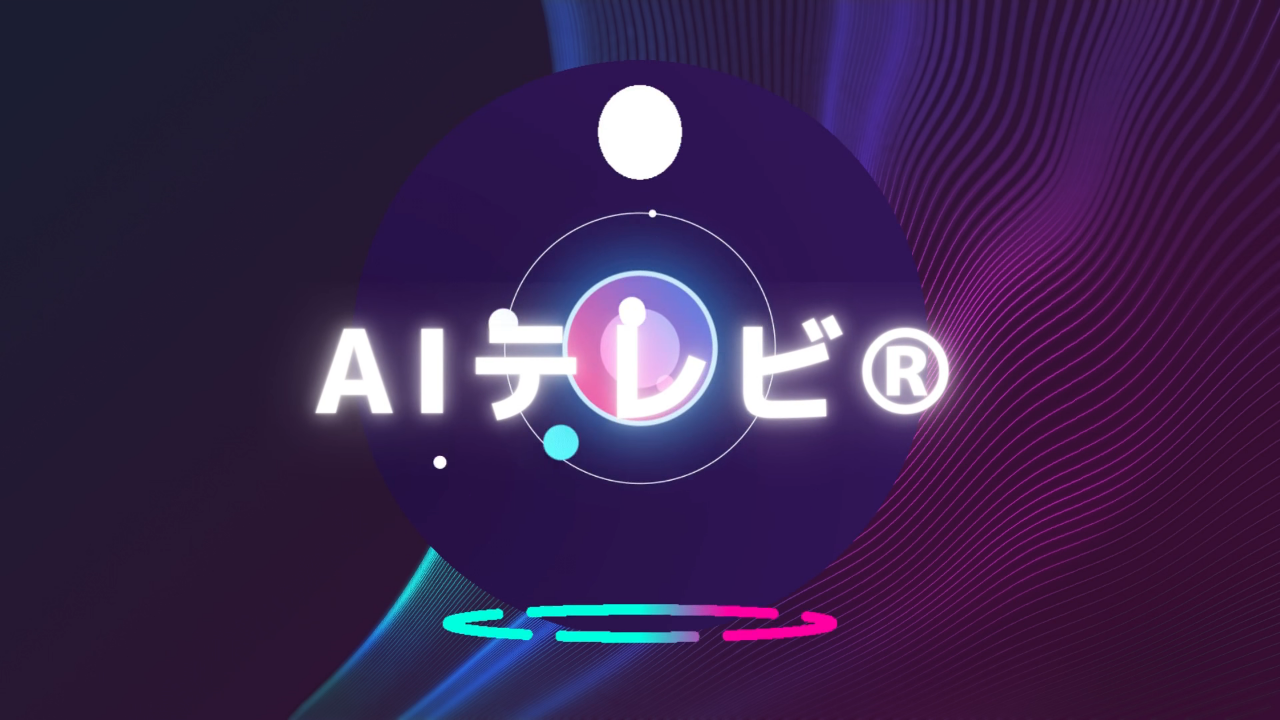

--- FILE ---
content_type: text/html; charset=UTF-8
request_url: https://op-ed.jp/news/6373
body_size: 7662
content:
<!DOCTYPE html>
<html lang="ja">

<head>
	<!-- header -->
    <meta charset="utf-8">
    <meta http-equiv="X-UA-Compatible" content="IE=edge">
    <meta name="csrf-token" content="aE67JH1YK3HmHcvKGrxUcK9RT4kofPGSE7gCjXNr">
	<meta name="viewport" content="width=device-width, initial-scale=1.0, minimum-scale=1.0,user-scalable=no,shrink-to-fit=no">
    
    <title>NOBORDER NEWS TOKYO -  ノーボーダー | ニューズオプエド</title>
    
    <meta name="description" content="ニューズオプエドは、新聞の社説に対向するOp-ed（オプ・エド）を取り入れた、日本初のニュースサイトです。月曜日から金曜日まで毎日18時から生放送。アンカーとゲストとの台本のない論争やわかりやすい解説を毎日お届けします。" />
	<meta name="robots" content="index,follow">
	<meta name=“google-site-verification” content=“IwCAxoCNoWC_3C91zTrQhtA6wbQxkjAFiGz3dz2kUlQ” />
	
<meta property="og:title" content="岸田総理 ＮＰＴ再検討会議で演説　行動計画提案" />

	<!-- Global site tag (gtag.js) - Google Analytics -->
	<script async src="https://www.googletagmanager.com/gtag/js?id=UA-69286987-2"></script>
	<script>
	window.dataLayer = window.dataLayer || [];
	function gtag(){dataLayer.push(arguments);}
	gtag('js', new Date());
	gtag('config', 'UA-69286987-2');
	</script>

    <link href="https://fonts.googleapis.com/css?family=Comfortaa|Geo" rel="stylesheet">

    <link rel="stylesheet" href="/assets/css/vendor.css?id=4b63354d6d233d36ad4f">
    <link rel="stylesheet" href="/assets/css/modules.css?id=cd5393b2a3004803df1b">
    <link rel="stylesheet" href="/assets/css/common.css?id=311517f79946f3d4513e">
</head>

<body class="oped ">
    
    <div class="wrapper">

        <header class="header" role="banner">
    <div class="header__object01">
        <div class="container">
            <div class="row no-gutters">

                <h1 class="col-lg-4 col-md-6 col-8">
                    
                    <a href="https://op-ed.jp" title="ニューズ・オプエド">
                        <img class="hidden-xs-down" src="/images/common/logo01.png" width="152" height="64" alt="ニューズ・オプエド 英字ロゴ">
                        <img class="hidden-sm-up" src="/images/common/logo02.png" width="152" height="48" alt="ニューズ・オプエド 英字ロゴ">
                        <img class="hidden-lg-down" src="/images/common/logo03.png" width="182" height="64" alt="ニューズ・オプエド 和文ロゴ">
                    </a>
                </h1>

                <div class="col-lg-4 offset-lg-1 hidden-md-down align-self-center header__object01__sns">
                    
                    
                    
                    <ul class="d-flex justify-content-end">
                        <li>
                            
                            <a href="https://twitter.com/news_oped" target="_blank" title="ツイッター">
                                <span class="fa-stack fa-lg">
                                    <i class="fa fa-circle fa-stack-2x fa-inverse" aria-hidden="true"></i>
                                    <i class="fa fa-twitter fa-stack-1x" aria-hidden="true"><span class="sr-only">ツイッター</span></i>
                                </span>
                            </a>
                        </li>
                        <li>
                            
                            <a href="https://www.facebook.com/news.oped/" target="_blank" title="フェイスブック">
                                <span class="fa-stack fa-lg">
                                    <i class="fa fa-circle fa-stack-2x fa-inverse" aria-hidden="true"></i>
                                    <i class="fa fa-facebook fa-stack-1x" aria-hidden="true"><span class="sr-only">フェイスブック</span></i>
                                </span>
                            </a>
                        </li>
                        <li>
                            
                            <a href="https://www.youtube.com/channel/UCGNduTqLENPjULlaSWGCNIA" target="_blank" title="ユーチューブ">
                                <span class="fa-stack fa-lg">
                                    <i class="fa fa-circle fa-stack-2x fa-inverse" aria-hidden="true"></i>
                                    <i class="fa fa-youtube-play fa-stack-1x" aria-hidden="true"><span class="sr-only">ユーチューブ</span></i>
                                </span>
                            </a>
                        </li>
                        
                    </ul>
                </div>

                <div class="col-lg-3 col-md-6 col-4 header__object01__menu">
                    <ul class="row no-gutters">
                        
                        <li class="hidden-sm-down col-md-5 text-center align-self-center">
                            
                            
                            <a class="globalModal--btn" data-modal="login" href="javascript:void(0)" title="ログイン"><i class="fa fa-chevron-circle-right"
                                    aria-hidden="true"></i>Login</a>
                            <a class="header__object01__menu--logout" href="https://op-ed.jp/auth/logout" title="ログアウト"><i
                                    class="fa fa-chevron-circle-right" aria-hidden="true"></i>Logout</a>
                        </li>
                        <li class="hidden-sm-down col-md-5 text-center align-self-center">
                            
                            
                            <a class="globalModal--btn" data-modal="signup" href="javascript:void(0)" title="新規登録"><i class="fa fa-chevron-circle-right"
                                    aria-hidden="true"></i>Sign Up</a>
                            <a class="header__object01__menu--mypage globalModal--btn" data-modal="mypage" href="javascript:void(0)"
                                title="マイページ"><i class="fa fa-chevron-circle-right" aria-hidden="true"></i>My Page</a>
                        </li>
                        <li class="col-6 col-md-2 text-center"><a href="javascript:void(0)" class="globalModal--btn" data-modal="search"
                                title="検索"><i class="fa fa-search fa-2x fa-rotate-90" aria-hidden="true"></i><span
                                    class="sr-only">検索</span></a></li>
                        <li class="col-6 hidden-md-up text-center"><a href="javascript:void(0)" class="globalModal--btn" data-modal="mainMenu"
                                title="メイン・メニュー"><i class="fa fa-bars fa-2x" aria-hidden="true"></i><span class="sr-only">メイン・メニュー</span></a></li>
                    </ul>
                </div>

            </div>
        </div>
    </div>

    <nav class="header__object02" role="navigation">
        <div class="container hidden-sm-down header__object02__menu">
            <div class="row d-flex justify-content-center">
                <ul class="col-lg-8 col-12 row">
                    
                    <li class="col text-center"><a href="https://op-ed.jp/about.html" title="ニューズ・オプエドとは">ABOUT</a></li>
                    <li class="col text-center"><a href="https://op-ed.jp/video" title="動画カテゴリー">VIDEOS</a></li>
                    <li class="col text-center"><a href="https://op-ed.jp/performer" title="ゲスト">GUESTS</a></li>
                    <li class="col text-center"><a href="https://op-ed.jp/news" title="ニュースカテゴリー">NEWS</a></li>
					<li class="col text-center"><a href="https://op-ed.jp/sports" title="スポーツカテゴリー">SPORTS</a></li>
					
                </ul>
            </div>
        </div>

        <div class="hidden-sm-down header__object02--link">
            <div class="container">
                <h2 class="text-center">VIDEOS CATEGORY</h2>
                <ul>
                    
                    
					
                    
                </ul>
            </div>
        </div>

        <div class="hidden-sm-down header__object02--link">
            <div class="container">
                <h2 class="text-center">MAIN COMMENTATORS</h2>
                <ul>
                    
                    
                    
                    <li><a href="./single-commentators.php">テストコメンテーラー</a></li>
                    
                    <li><a href="https://op-ed.jp/performer">ゲストも含む全て</a></li>
                </ul>
            </div>
        </div>

        <div class="hidden-sm-down header__object02--link">
            <div class="container">
                <h2 class="text-center">NEWS CATEGORY</h2>
                <ul>
                    
                    
                    
                    
                </ul>
            </div>
        </div>

        <div class="hidden-sm-down header__object02--link">
            <div class="container">
                <h2 class="text-center">SPORTS CATEGORY</h2>
                <ul>
                    
                    
                    
                    
                </ul>
            </div>
        </div>

    </nav>
    <div class="header__object03">
        <div class="container">
            <ol class="breadcrumb">
                                                                            <li class="breadcrumb-item"><a href="https://op-ed.jp">Home</a></li>
                                                                                <li class="breadcrumb-item"><a href="https://op-ed.jp/news">AIニューズ ®ヘッドライン</a></li>
                                                                                <li class="breadcrumb-item active">岸田総理 ＮＰＴ再検討会議で演説　行動計画提案</li>
                                                                    </ol>
        </div>
    </div>
</header>


        

        <article class="singleContents01 globalMotion--fadeIn container" role="main">
    <div class="row no-gutters">
        <h2 class="globalMotion--parallax col-12">
            <img src="/images/single/singleNewsTitle.png" width="1200" height="380" alt="ノーボーダー・ニューズ／記事サムネイル">
        </h2>
        <div class="singleContents01__object01 col-md-9 col-12">
            <time>2022/08/03</time>
            <h3>岸田総理 ＮＰＴ再検討会議で演説　行動計画提案</h3>
            <ul class="snsShareBtnList">
                <li class="facebook"><div class="fb-share-button" data-href="https://op-ed.jp/news/6373" data-layout="button" data-size="small" data-mobile-iframe="true"><a target="_blank" href="https://www.facebook.com/sharer/sharer.php?u=https%3A%2F%2Fdevelopers.facebook.com%2Fdocs%2Fplugins%2F&amp;src=sdkpreparse" class="fb-xfbml-parse-ignore">シェア</a></div></li>
                <li class="twitter"></li>
            </ul>
            核戦力の透明化を目指すとのことです。<br>
岸田文雄（きしだ・ふみお）総理大臣は１日、ニューヨークの国連本部で開かれたＮＰＴ＝核拡散防止条約の再検討会議で日本の総理としては初めて演説し、「核なき世界」に向けた行動計画「ヒロシマ・アクション・プラン」を提唱しました。<br>
「ヒロシマ・アクション・プラン」は、「核兵器不使用」の継続の重要性を訴えていくとともに、核戦力の情報開示を求めて、核戦力の透明性を増すことなどを中身としています。<br>
岸田総理は、核兵器の危険性を世界に伝えるため、各国の若者に被爆地への訪問を呼びかけ、そのために国連へ1000万ドル、およそ１３．３億円を拠出して基金を創設することを表明しました。
        </div>
        <div class="singleContents01__object02 globalMotion--fadeUp col-md-3">
            <h3><i class="fa fa-fw fa-tags" aria-hidden="true"></i> Category</h3>
            <ul>
                                <li><a href="https://op-ed.jp/news?category=201">国内</a></li>
				                <li><a href="https://op-ed.jp/news?category=202">国際</a></li>
				                <li><a href="https://op-ed.jp/news?category=203">政治</a></li>
				                <li><a href="https://op-ed.jp/news?category=204">経済</a></li>
				                <li><a href="https://op-ed.jp/news?category=205">社会</a></li>
				                <li><a href="https://op-ed.jp/news?category=206">地域</a></li>
				                <li><a href="https://op-ed.jp/news?category=207">文化・芸能</a></li>
				                <li><a href="https://op-ed.jp/news?category=208">スポーツ</a></li>
				                <li><a href="https://op-ed.jp/news?category=209">IT・科学</a></li>
								<li><a href="https://op-ed.jp/news">全てのニュース記事</a></li>
            </ul>
            <section class="singleContents01__object02__promotion">
                <ul>
<li class="text-center"><a class="globalModal--btn" data-modal="signup" href="javascript:void(0)" title="新規登録"><img class="img-fluid img-thumbnail" src="/images/common/suBtn.png" width="270" height="268" alt="会員登録"></a></li>
<!--
<li class="text-center"><a href="https://www.niikei.jp/" title="にいがた経済新聞" target="_blank"><img class="img-fluid img-thumbnail" src="/images/common/suBtn2.jpg" width="270" height="268" alt="にいがた経済新聞"></a></li>
-->
<li class="text-center"></li>
</ul>
<!--<p class="side_share_p">＊動画視聴には有料会員登録が必要です。</p>-->            </section>
            <aside class="row no-gutters singleContents01__object02__ad">
                <!-- 下記に広告を設置してください -->
                <!-- 下記に広告を設置してください -->
<div class="col-md-12 col-6 abs-container">

    

        

    
</div>
<div class="col-md-12 col-6 abs-container">

    
    </div>
            </aside>
        </div>
    </div>
</article>
<script>
    var twitterBtn = '<a href="https://twitter.com/intent/tweet?ref_src=twsrc%5Etfw" class="twitter-hashtag-button" data-text="" data-url="https://op-ed.jp/news/6373" data-show-count="false">Tweet</a>';
</script>

		<div class="">
			<section class="slideContents02">
  <div class="container">
    <div class="slideContents02__object01 globalMotion--fadeUp">
      <div class="row">
        <h2 class="col-md-7">人気のLIVE</h2>
        <aside class="col-md-5 text-md-right text-left">
         <!-- <small>※視聴には有料会員登録が必要です。</small> -->
        </aside>
      </div>
      
      
      
      
      <ul class="slideContents02__object01__popular">
                                                                                                                                              </ul>
    </div>
  </div>
</section>

			<section class="listContents container">
    <div class="row no-gutters">
        <div class="col-md-9 row no-gutters">
            <h2 class="col-12"><img class="img-fluid" src="/images/common/noborder.png" width="868" height="112"></h2>
            <div class="col-md-6 listContents__object01 globalMotion--fadeUp">
                
                <h3><em>AIニューズ ®ヘッドライン</em></h3>
                <div class="text-center">
                    <img class="img-fluid" src="/images/common/newsList.png" width="428" height="146">
                </div>
                <ul>
                                        <li>
                        <time>2024/12/13</time>
                        <h4><a href="https://op-ed.jp/news/7923" title="news title">東京2025デフリンピック、共生社会の実現へ一歩</a></h4>
                        
                    </li>
                                        <li>
                        <time>2024/12/13</time>
                        <h4><a href="https://op-ed.jp/news/7922" title="news title">体操宮田選手の飲酒・喫煙問題、再発防止へ</a></h4>
                        
                    </li>
                                        <li>
                        <time>2024/12/13</time>
                        <h4><a href="https://op-ed.jp/news/7921" title="news title">パリ五輪組織委、大会収支発表</a></h4>
                        
                    </li>
                                        <li>
                        <time>2024/12/13</time>
                        <h4><a href="https://op-ed.jp/news/7920" title="news title">佐々木朗希、MLB移籍先は？</a></h4>
                        
                    </li>
                                        <li>
                        <time>2024/12/11</time>
                        <h4><a href="https://op-ed.jp/news/7919" title="news title">仏マクロン大統領、新首相指名に意欲</a></h4>
                        
                    </li>
                                        <li>
                        <time>2024/12/11</time>
                        <h4><a href="https://op-ed.jp/news/7918" title="news title">シリア、バシル氏の暫定政権発足</a></h4>
                        
                    </li>
                                        <li>
                        <time>2024/12/11</time>
                        <h4><a href="https://op-ed.jp/news/7916" title="news title">被団協 ノーベル平和賞授賞式</a></h4>
                        
                    </li>
                                        <li>
                        <time>2024/12/06</time>
                        <h4><a href="https://op-ed.jp/news/7914" title="news title">東京2025デフリンピック、開幕まで1年</a></h4>
                        
                    </li>
                                    </ul>
                <p title="moreLink"><a href="https://op-ed.jp/news" title="More Link">more</a><p>
            </div>
            <div class="col-md-6 listContents__object02 globalMotion--fadeUp">
                <h3>Noborder Sports</h3>
                <div class="text-center">
                    <img class="img-fluid" src="/images/common/sportsList.png" width="428" height="146">
                </div>
                <ul>
                                        <li>
                        <time>2024/12/13</time>
                        <h4><a href="https://op-ed.jp/sports/7926" title="news title">「星野恭子のパラスポーツ・ピックアップ」（527） 来年11月に開催。「東京2025デフリンピック」は、こんな大会！</a></h4>
                        
                    </li>
                                        <li>
                        <time>2024/12/13</time>
                        <h4><a href="https://op-ed.jp/sports/7925" title="news title">Take Maruyama の「絵ッ!?」第４２６回『過保護に育ててきたもので…』</a></h4>
                        
                    </li>
                                        <li>
                        <time>2024/11/29</time>
                        <h4><a href="https://op-ed.jp/sports/7924" title="news title">Take Maruyama の「絵ッ!?」第４２５回『祖父と同じ歩みを続ける孫』</a></h4>
                        
                    </li>
                                        <li>
                        <time>2024/12/06</time>
                        <h4><a href="https://op-ed.jp/sports/7915" title="news title">「星野恭子のパラスポーツ・ピックアップ」（526） 「東京2025デフリンピック」開幕まで1年！　小中高生が選んだメダルデザインや新しい応援の形「サインエール」もお披露目！</a></h4>
                        
                    </li>
                                        <li>
                        <time>2024/11/29</time>
                        <h4><a href="https://op-ed.jp/sports/7906" title="news title">「星野恭子のパラスポーツ・ピックアップ」（525） 日本代表が海外で躍動！ 車いすテニスなど4競技の国際大会をダイジェストで</a></h4>
                        
                    </li>
                                    </ul>
                <p title="moreLink"><a href="https://op-ed.jp/sports" title="More Link">more</a><p>
            </div>
        </div>
        <div class="col-md-3 listContents__object03">
            <section class="listContents__object03__promotion">
                <ul>
                    <li class="text-center"></li>
                </ul>
            </section>
            <ins class="adsbygoogle"
                style="display:block"
                data-ad-client="ca-pub-6320948833799569"
                data-ad-slot="2229215931"
                data-ad-format="auto"
                data-full-width-responsive="true"></ins>
            <script>
                document.addEventListener('DOMContentLoaded',function(){
                    setTimeout(function(){
                        (adsbygoogle = window.adsbygoogle || []).push({});
                    },4000)
                })
            </script>

        </div>
    </div>
</section>

		</div>

        <footer class="footer" role="contentinfo">
    <div class="container">
        <div class="row no-gutters footer__object01">
            
            
            <ul class="col-lg-3 col-md-4 col-6">
                <li><a href="https://op-ed.jp/about.html" title="ニューズ・オプエド®とは"><i class="fa fa-circle" aria-hidden="true"></i>
                    ニューズ・オプエド®とは</a></li>
                <li><a href="https://op-ed.jp/company.html" title="会社概要"><i class="fa fa-circle" aria-hidden="true"></i>
                        会社概要</a></li>
                <li><a href="https://op-ed.jp/privacy-policy.html" title="プライバシーポリシー"><i class="fa fa-circle"
                            aria-hidden="true"></i> プライバシーポリシー</a></li>
                <li><a href="https://op-ed.jp/policy.html" title="利用規約"><i class="fa fa-circle" aria-hidden="true"></i>
                        利用規約</a></li>
                <li><a href="https://op-ed.jp/asct.html" title="特商法に基づく表示"><i class="fa fa-circle" aria-hidden="true"></i>
                        特商法に基づく表示</a></li>
                <li><a href="https://op-ed.jp/faq.html" title="よくあるご質問"><i class="fa fa-circle" aria-hidden="true"></i>
                        よくあるご質問</a></li>
                <li><a href="javascript:void(0)" class="globalModal--btn" data-modal="contact" title="お問い合わせ"><i class="fa fa-circle"
                            aria-hidden="true"></i> お問い合わせ</a></li>
            </ul>
            <ul class="col-lg-3 col-md-4 col-6">
                <li><a href="https://op-ed.jp/video" title="動画一覧"><i class="fa fa-circle" aria-hidden="true"></i> 動画一覧</a></li>
                <li><a href="https://op-ed.jp/performer" title="出演者一覧"><i class="fa fa-circle" aria-hidden="true"></i>
                        出演者一覧</a></li>
                <li><a href="https://op-ed.jp/news" title="AIニューズ ™ヘッドライン"><i class="fa fa-circle" aria-hidden="true"></i>
                    AIニューズ ®ヘッドライン</a></li>
                <li><a href="https://op-ed.jp/sports" title="ノーボーダースポーツ"><i class="fa fa-circle" aria-hidden="true"></i>
						ノーボーダースポーツ</a></li>
				<li><a href="https://op-ed.jp/mail-magazine" title="ノーボーダーメルマガ"><i class="fa fa-circle" aria-hidden="true"></i>
						ノーボーダーメルマガ</a></li>
				                
            </ul>
            <div class="col-lg-3 col-md-4 col-12 footer__object01__sns">
                
                
                
                <ul class="d-flex justify-content-md-end justify-content-start">
                    <li>
                        
                        <a href="https://twitter.com/news_oped" target="_blank" title="ツイッター">
                            <span class="fa-stack fa-lg">
                                <i class="fa fa-circle fa-stack-2x fa-inverse" aria-hidden="true"></i>
                                <i class="fa fa-twitter fa-stack-1x" aria-hidden="true"><span class="sr-only">ツイッター</span></i>
                            </span>
                        </a>
                    </li>
                    <li>
                        
                        <a href="https://www.facebook.com/news.oped/" target="_blank" title="フェイスブック">
                            <span class="fa-stack fa-lg">
                                <i class="fa fa-circle fa-stack-2x fa-inverse" aria-hidden="true"></i>
                                <i class="fa fa-facebook fa-stack-1x" aria-hidden="true"><span class="sr-only">フェイスブック</span></i>
                            </span>
                        </a>
                    </li>
                    <li>
                        
                        <a href="https://www.youtube.com/channel/UCGNduTqLENPjULlaSWGCNIA" target="_blank" title="ユーチューブ">
                            <span class="fa-stack fa-lg">
                                <i class="fa fa-circle fa-stack-2x fa-inverse" aria-hidden="true"></i>
                                <i class="fa fa-youtube-play fa-stack-1x" aria-hidden="true"><span class="sr-only">ユーチューブ</span></i>
                            </span>
                        </a>
                    </li>
                    
                </ul>
            </div>
            <h2>
                
                <a href="https://op-ed.jp" title="ニューズ・オプエド">
                    <img class="hidden-md-down" src="/images/common/logo04.png" width="228" height="264" alt="ニューズ・オプエド 英字ロゴ">
                    <img class="hidden-lg-up" src="/images/common/logo02.png" width="152" height="48" alt="ニューズ・オプエド 英字ロゴ">
                </a>
            </h2>
            <p title="copyRight"><small>&copy; 2020 News OPED® All rights reserved.</small></p>
        </div>
    </div>
</footer>


        <div id="vue-modal-component">
			<Modal />
		</div>

    </div>
    

    <div class="loader">
    <div class="loader__object">
        <img src="/images/common/loadingOped.gif" width="227" height="96" alt="loading image">
    </div>
</div>


	<section class="enter">

  <div class="cotainer">
    <div class="enter__object01">
      <video class="enter__object01--play" playsinline muted onloadedmetadata="this.muted=true" poster="/images/common/oped.jpg">
        <source src="/videos/oped.webm?v=3" type="video/webm"></source>
        <source src="/videos/oped.mp4?v=3" type="video/mp4"></source>
      </video>
    </div>
  </div>

  <nav class="cotainer">
    <div class="enter__object02">
      
      
      <a href="#" title="enter"><img src="/images/common/skip.png" width="120" height="30" alt="enter button"></a>
    </div>
  </nav>

</section>

<div id="fb-root"></div>
<script async defer src="https://connect.facebook.net/ja_JP/sdk.js#xfbml=1&version=v3.2&appId=538017193363688&autoLogAppEvents=1"></script>

	    <script>
		var OPED = window.OPED || {};
		var d = new Date();
		var dd = Number("" + d.getFullYear() + (d.getMonth() > 9 ? d.getMonth() : '0'+d.getMonth()) + (d.getDate() > 9 ? d.getDate() : '0'+d.getDate()));
		var TAX = dd >= 20191001 ? 0.1 : 0.08;

		OPED.tax = TAX;
		OPED.now = '2026-01-15 03:15:20';
		OPED.isLogged = false;
		OPED.login_error = false;
		OPED.social_login = false;
		OPED.csrf_token = 'aE67JH1YK3HmHcvKGrxUcK9RT4kofPGSE7gCjXNr';
		OPED.login_user = null;
		OPED.PAYMENT_KEY = 'pk_live_b55febffcafd1192b971edb9';
		OPED.movies = null;
	</script>

	
    <script src="/assets/js/vendor.js?id=db53100c5cd1eb24e212"></script>
    <script src="/assets/js/modules.js?id=1a71f8237fa215af1f38"></script>
    <script src="/assets/js/common.js?id=3dc0d1bb473cbfbdd5eb"></script>
    <script src="/assets/js/app.js?id=4db8ef5587840c72033c"></script>

	</body>

</html>


--- FILE ---
content_type: application/javascript; charset=utf-8
request_url: https://op-ed.jp/assets/js/app.js?id=4db8ef5587840c72033c
body_size: 1045585
content:
/******/ (function(modules) { // webpackBootstrap
/******/ 	// The module cache
/******/ 	var installedModules = {};
/******/
/******/ 	// The require function
/******/ 	function __webpack_require__(moduleId) {
/******/
/******/ 		// Check if module is in cache
/******/ 		if(installedModules[moduleId]) {
/******/ 			return installedModules[moduleId].exports;
/******/ 		}
/******/ 		// Create a new module (and put it into the cache)
/******/ 		var module = installedModules[moduleId] = {
/******/ 			i: moduleId,
/******/ 			l: false,
/******/ 			exports: {}
/******/ 		};
/******/
/******/ 		// Execute the module function
/******/ 		modules[moduleId].call(module.exports, module, module.exports, __webpack_require__);
/******/
/******/ 		// Flag the module as loaded
/******/ 		module.l = true;
/******/
/******/ 		// Return the exports of the module
/******/ 		return module.exports;
/******/ 	}
/******/
/******/
/******/ 	// expose the modules object (__webpack_modules__)
/******/ 	__webpack_require__.m = modules;
/******/
/******/ 	// expose the module cache
/******/ 	__webpack_require__.c = installedModules;
/******/
/******/ 	// define getter function for harmony exports
/******/ 	__webpack_require__.d = function(exports, name, getter) {
/******/ 		if(!__webpack_require__.o(exports, name)) {
/******/ 			Object.defineProperty(exports, name, {
/******/ 				configurable: false,
/******/ 				enumerable: true,
/******/ 				get: getter
/******/ 			});
/******/ 		}
/******/ 	};
/******/
/******/ 	// getDefaultExport function for compatibility with non-harmony modules
/******/ 	__webpack_require__.n = function(module) {
/******/ 		var getter = module && module.__esModule ?
/******/ 			function getDefault() { return module['default']; } :
/******/ 			function getModuleExports() { return module; };
/******/ 		__webpack_require__.d(getter, 'a', getter);
/******/ 		return getter;
/******/ 	};
/******/
/******/ 	// Object.prototype.hasOwnProperty.call
/******/ 	__webpack_require__.o = function(object, property) { return Object.prototype.hasOwnProperty.call(object, property); };
/******/
/******/ 	// __webpack_public_path__
/******/ 	__webpack_require__.p = "/";
/******/
/******/ 	// Load entry module and return exports
/******/ 	return __webpack_require__(__webpack_require__.s = 0);
/******/ })
/************************************************************************/
/******/ ({

/***/ "./node_modules/axios/index.js":
/***/ (function(module, exports, __webpack_require__) {

module.exports = __webpack_require__("./node_modules/axios/lib/axios.js");

/***/ }),

/***/ "./node_modules/axios/lib/adapters/xhr.js":
/***/ (function(module, exports, __webpack_require__) {

"use strict";


var utils = __webpack_require__("./node_modules/axios/lib/utils.js");
var settle = __webpack_require__("./node_modules/axios/lib/core/settle.js");
var buildURL = __webpack_require__("./node_modules/axios/lib/helpers/buildURL.js");
var parseHeaders = __webpack_require__("./node_modules/axios/lib/helpers/parseHeaders.js");
var isURLSameOrigin = __webpack_require__("./node_modules/axios/lib/helpers/isURLSameOrigin.js");
var createError = __webpack_require__("./node_modules/axios/lib/core/createError.js");
var btoa = (typeof window !== 'undefined' && window.btoa && window.btoa.bind(window)) || __webpack_require__("./node_modules/axios/lib/helpers/btoa.js");

module.exports = function xhrAdapter(config) {
  return new Promise(function dispatchXhrRequest(resolve, reject) {
    var requestData = config.data;
    var requestHeaders = config.headers;

    if (utils.isFormData(requestData)) {
      delete requestHeaders['Content-Type']; // Let the browser set it
    }

    var request = new XMLHttpRequest();
    var loadEvent = 'onreadystatechange';
    var xDomain = false;

    // For IE 8/9 CORS support
    // Only supports POST and GET calls and doesn't returns the response headers.
    // DON'T do this for testing b/c XMLHttpRequest is mocked, not XDomainRequest.
    if ("development" !== 'test' &&
        typeof window !== 'undefined' &&
        window.XDomainRequest && !('withCredentials' in request) &&
        !isURLSameOrigin(config.url)) {
      request = new window.XDomainRequest();
      loadEvent = 'onload';
      xDomain = true;
      request.onprogress = function handleProgress() {};
      request.ontimeout = function handleTimeout() {};
    }

    // HTTP basic authentication
    if (config.auth) {
      var username = config.auth.username || '';
      var password = config.auth.password || '';
      requestHeaders.Authorization = 'Basic ' + btoa(username + ':' + password);
    }

    request.open(config.method.toUpperCase(), buildURL(config.url, config.params, config.paramsSerializer), true);

    // Set the request timeout in MS
    request.timeout = config.timeout;

    // Listen for ready state
    request[loadEvent] = function handleLoad() {
      if (!request || (request.readyState !== 4 && !xDomain)) {
        return;
      }

      // The request errored out and we didn't get a response, this will be
      // handled by onerror instead
      // With one exception: request that using file: protocol, most browsers
      // will return status as 0 even though it's a successful request
      if (request.status === 0 && !(request.responseURL && request.responseURL.indexOf('file:') === 0)) {
        return;
      }

      // Prepare the response
      var responseHeaders = 'getAllResponseHeaders' in request ? parseHeaders(request.getAllResponseHeaders()) : null;
      var responseData = !config.responseType || config.responseType === 'text' ? request.responseText : request.response;
      var response = {
        data: responseData,
        // IE sends 1223 instead of 204 (https://github.com/axios/axios/issues/201)
        status: request.status === 1223 ? 204 : request.status,
        statusText: request.status === 1223 ? 'No Content' : request.statusText,
        headers: responseHeaders,
        config: config,
        request: request
      };

      settle(resolve, reject, response);

      // Clean up request
      request = null;
    };

    // Handle low level network errors
    request.onerror = function handleError() {
      // Real errors are hidden from us by the browser
      // onerror should only fire if it's a network error
      reject(createError('Network Error', config, null, request));

      // Clean up request
      request = null;
    };

    // Handle timeout
    request.ontimeout = function handleTimeout() {
      reject(createError('timeout of ' + config.timeout + 'ms exceeded', config, 'ECONNABORTED',
        request));

      // Clean up request
      request = null;
    };

    // Add xsrf header
    // This is only done if running in a standard browser environment.
    // Specifically not if we're in a web worker, or react-native.
    if (utils.isStandardBrowserEnv()) {
      var cookies = __webpack_require__("./node_modules/axios/lib/helpers/cookies.js");

      // Add xsrf header
      var xsrfValue = (config.withCredentials || isURLSameOrigin(config.url)) && config.xsrfCookieName ?
          cookies.read(config.xsrfCookieName) :
          undefined;

      if (xsrfValue) {
        requestHeaders[config.xsrfHeaderName] = xsrfValue;
      }
    }

    // Add headers to the request
    if ('setRequestHeader' in request) {
      utils.forEach(requestHeaders, function setRequestHeader(val, key) {
        if (typeof requestData === 'undefined' && key.toLowerCase() === 'content-type') {
          // Remove Content-Type if data is undefined
          delete requestHeaders[key];
        } else {
          // Otherwise add header to the request
          request.setRequestHeader(key, val);
        }
      });
    }

    // Add withCredentials to request if needed
    if (config.withCredentials) {
      request.withCredentials = true;
    }

    // Add responseType to request if needed
    if (config.responseType) {
      try {
        request.responseType = config.responseType;
      } catch (e) {
        // Expected DOMException thrown by browsers not compatible XMLHttpRequest Level 2.
        // But, this can be suppressed for 'json' type as it can be parsed by default 'transformResponse' function.
        if (config.responseType !== 'json') {
          throw e;
        }
      }
    }

    // Handle progress if needed
    if (typeof config.onDownloadProgress === 'function') {
      request.addEventListener('progress', config.onDownloadProgress);
    }

    // Not all browsers support upload events
    if (typeof config.onUploadProgress === 'function' && request.upload) {
      request.upload.addEventListener('progress', config.onUploadProgress);
    }

    if (config.cancelToken) {
      // Handle cancellation
      config.cancelToken.promise.then(function onCanceled(cancel) {
        if (!request) {
          return;
        }

        request.abort();
        reject(cancel);
        // Clean up request
        request = null;
      });
    }

    if (requestData === undefined) {
      requestData = null;
    }

    // Send the request
    request.send(requestData);
  });
};


/***/ }),

/***/ "./node_modules/axios/lib/axios.js":
/***/ (function(module, exports, __webpack_require__) {

"use strict";


var utils = __webpack_require__("./node_modules/axios/lib/utils.js");
var bind = __webpack_require__("./node_modules/axios/lib/helpers/bind.js");
var Axios = __webpack_require__("./node_modules/axios/lib/core/Axios.js");
var defaults = __webpack_require__("./node_modules/axios/lib/defaults.js");

/**
 * Create an instance of Axios
 *
 * @param {Object} defaultConfig The default config for the instance
 * @return {Axios} A new instance of Axios
 */
function createInstance(defaultConfig) {
  var context = new Axios(defaultConfig);
  var instance = bind(Axios.prototype.request, context);

  // Copy axios.prototype to instance
  utils.extend(instance, Axios.prototype, context);

  // Copy context to instance
  utils.extend(instance, context);

  return instance;
}

// Create the default instance to be exported
var axios = createInstance(defaults);

// Expose Axios class to allow class inheritance
axios.Axios = Axios;

// Factory for creating new instances
axios.create = function create(instanceConfig) {
  return createInstance(utils.merge(defaults, instanceConfig));
};

// Expose Cancel & CancelToken
axios.Cancel = __webpack_require__("./node_modules/axios/lib/cancel/Cancel.js");
axios.CancelToken = __webpack_require__("./node_modules/axios/lib/cancel/CancelToken.js");
axios.isCancel = __webpack_require__("./node_modules/axios/lib/cancel/isCancel.js");

// Expose all/spread
axios.all = function all(promises) {
  return Promise.all(promises);
};
axios.spread = __webpack_require__("./node_modules/axios/lib/helpers/spread.js");

module.exports = axios;

// Allow use of default import syntax in TypeScript
module.exports.default = axios;


/***/ }),

/***/ "./node_modules/axios/lib/cancel/Cancel.js":
/***/ (function(module, exports, __webpack_require__) {

"use strict";


/**
 * A `Cancel` is an object that is thrown when an operation is canceled.
 *
 * @class
 * @param {string=} message The message.
 */
function Cancel(message) {
  this.message = message;
}

Cancel.prototype.toString = function toString() {
  return 'Cancel' + (this.message ? ': ' + this.message : '');
};

Cancel.prototype.__CANCEL__ = true;

module.exports = Cancel;


/***/ }),

/***/ "./node_modules/axios/lib/cancel/CancelToken.js":
/***/ (function(module, exports, __webpack_require__) {

"use strict";


var Cancel = __webpack_require__("./node_modules/axios/lib/cancel/Cancel.js");

/**
 * A `CancelToken` is an object that can be used to request cancellation of an operation.
 *
 * @class
 * @param {Function} executor The executor function.
 */
function CancelToken(executor) {
  if (typeof executor !== 'function') {
    throw new TypeError('executor must be a function.');
  }

  var resolvePromise;
  this.promise = new Promise(function promiseExecutor(resolve) {
    resolvePromise = resolve;
  });

  var token = this;
  executor(function cancel(message) {
    if (token.reason) {
      // Cancellation has already been requested
      return;
    }

    token.reason = new Cancel(message);
    resolvePromise(token.reason);
  });
}

/**
 * Throws a `Cancel` if cancellation has been requested.
 */
CancelToken.prototype.throwIfRequested = function throwIfRequested() {
  if (this.reason) {
    throw this.reason;
  }
};

/**
 * Returns an object that contains a new `CancelToken` and a function that, when called,
 * cancels the `CancelToken`.
 */
CancelToken.source = function source() {
  var cancel;
  var token = new CancelToken(function executor(c) {
    cancel = c;
  });
  return {
    token: token,
    cancel: cancel
  };
};

module.exports = CancelToken;


/***/ }),

/***/ "./node_modules/axios/lib/cancel/isCancel.js":
/***/ (function(module, exports, __webpack_require__) {

"use strict";


module.exports = function isCancel(value) {
  return !!(value && value.__CANCEL__);
};


/***/ }),

/***/ "./node_modules/axios/lib/core/Axios.js":
/***/ (function(module, exports, __webpack_require__) {

"use strict";


var defaults = __webpack_require__("./node_modules/axios/lib/defaults.js");
var utils = __webpack_require__("./node_modules/axios/lib/utils.js");
var InterceptorManager = __webpack_require__("./node_modules/axios/lib/core/InterceptorManager.js");
var dispatchRequest = __webpack_require__("./node_modules/axios/lib/core/dispatchRequest.js");

/**
 * Create a new instance of Axios
 *
 * @param {Object} instanceConfig The default config for the instance
 */
function Axios(instanceConfig) {
  this.defaults = instanceConfig;
  this.interceptors = {
    request: new InterceptorManager(),
    response: new InterceptorManager()
  };
}

/**
 * Dispatch a request
 *
 * @param {Object} config The config specific for this request (merged with this.defaults)
 */
Axios.prototype.request = function request(config) {
  /*eslint no-param-reassign:0*/
  // Allow for axios('example/url'[, config]) a la fetch API
  if (typeof config === 'string') {
    config = utils.merge({
      url: arguments[0]
    }, arguments[1]);
  }

  config = utils.merge(defaults, {method: 'get'}, this.defaults, config);
  config.method = config.method.toLowerCase();

  // Hook up interceptors middleware
  var chain = [dispatchRequest, undefined];
  var promise = Promise.resolve(config);

  this.interceptors.request.forEach(function unshiftRequestInterceptors(interceptor) {
    chain.unshift(interceptor.fulfilled, interceptor.rejected);
  });

  this.interceptors.response.forEach(function pushResponseInterceptors(interceptor) {
    chain.push(interceptor.fulfilled, interceptor.rejected);
  });

  while (chain.length) {
    promise = promise.then(chain.shift(), chain.shift());
  }

  return promise;
};

// Provide aliases for supported request methods
utils.forEach(['delete', 'get', 'head', 'options'], function forEachMethodNoData(method) {
  /*eslint func-names:0*/
  Axios.prototype[method] = function(url, config) {
    return this.request(utils.merge(config || {}, {
      method: method,
      url: url
    }));
  };
});

utils.forEach(['post', 'put', 'patch'], function forEachMethodWithData(method) {
  /*eslint func-names:0*/
  Axios.prototype[method] = function(url, data, config) {
    return this.request(utils.merge(config || {}, {
      method: method,
      url: url,
      data: data
    }));
  };
});

module.exports = Axios;


/***/ }),

/***/ "./node_modules/axios/lib/core/InterceptorManager.js":
/***/ (function(module, exports, __webpack_require__) {

"use strict";


var utils = __webpack_require__("./node_modules/axios/lib/utils.js");

function InterceptorManager() {
  this.handlers = [];
}

/**
 * Add a new interceptor to the stack
 *
 * @param {Function} fulfilled The function to handle `then` for a `Promise`
 * @param {Function} rejected The function to handle `reject` for a `Promise`
 *
 * @return {Number} An ID used to remove interceptor later
 */
InterceptorManager.prototype.use = function use(fulfilled, rejected) {
  this.handlers.push({
    fulfilled: fulfilled,
    rejected: rejected
  });
  return this.handlers.length - 1;
};

/**
 * Remove an interceptor from the stack
 *
 * @param {Number} id The ID that was returned by `use`
 */
InterceptorManager.prototype.eject = function eject(id) {
  if (this.handlers[id]) {
    this.handlers[id] = null;
  }
};

/**
 * Iterate over all the registered interceptors
 *
 * This method is particularly useful for skipping over any
 * interceptors that may have become `null` calling `eject`.
 *
 * @param {Function} fn The function to call for each interceptor
 */
InterceptorManager.prototype.forEach = function forEach(fn) {
  utils.forEach(this.handlers, function forEachHandler(h) {
    if (h !== null) {
      fn(h);
    }
  });
};

module.exports = InterceptorManager;


/***/ }),

/***/ "./node_modules/axios/lib/core/createError.js":
/***/ (function(module, exports, __webpack_require__) {

"use strict";


var enhanceError = __webpack_require__("./node_modules/axios/lib/core/enhanceError.js");

/**
 * Create an Error with the specified message, config, error code, request and response.
 *
 * @param {string} message The error message.
 * @param {Object} config The config.
 * @param {string} [code] The error code (for example, 'ECONNABORTED').
 * @param {Object} [request] The request.
 * @param {Object} [response] The response.
 * @returns {Error} The created error.
 */
module.exports = function createError(message, config, code, request, response) {
  var error = new Error(message);
  return enhanceError(error, config, code, request, response);
};


/***/ }),

/***/ "./node_modules/axios/lib/core/dispatchRequest.js":
/***/ (function(module, exports, __webpack_require__) {

"use strict";


var utils = __webpack_require__("./node_modules/axios/lib/utils.js");
var transformData = __webpack_require__("./node_modules/axios/lib/core/transformData.js");
var isCancel = __webpack_require__("./node_modules/axios/lib/cancel/isCancel.js");
var defaults = __webpack_require__("./node_modules/axios/lib/defaults.js");
var isAbsoluteURL = __webpack_require__("./node_modules/axios/lib/helpers/isAbsoluteURL.js");
var combineURLs = __webpack_require__("./node_modules/axios/lib/helpers/combineURLs.js");

/**
 * Throws a `Cancel` if cancellation has been requested.
 */
function throwIfCancellationRequested(config) {
  if (config.cancelToken) {
    config.cancelToken.throwIfRequested();
  }
}

/**
 * Dispatch a request to the server using the configured adapter.
 *
 * @param {object} config The config that is to be used for the request
 * @returns {Promise} The Promise to be fulfilled
 */
module.exports = function dispatchRequest(config) {
  throwIfCancellationRequested(config);

  // Support baseURL config
  if (config.baseURL && !isAbsoluteURL(config.url)) {
    config.url = combineURLs(config.baseURL, config.url);
  }

  // Ensure headers exist
  config.headers = config.headers || {};

  // Transform request data
  config.data = transformData(
    config.data,
    config.headers,
    config.transformRequest
  );

  // Flatten headers
  config.headers = utils.merge(
    config.headers.common || {},
    config.headers[config.method] || {},
    config.headers || {}
  );

  utils.forEach(
    ['delete', 'get', 'head', 'post', 'put', 'patch', 'common'],
    function cleanHeaderConfig(method) {
      delete config.headers[method];
    }
  );

  var adapter = config.adapter || defaults.adapter;

  return adapter(config).then(function onAdapterResolution(response) {
    throwIfCancellationRequested(config);

    // Transform response data
    response.data = transformData(
      response.data,
      response.headers,
      config.transformResponse
    );

    return response;
  }, function onAdapterRejection(reason) {
    if (!isCancel(reason)) {
      throwIfCancellationRequested(config);

      // Transform response data
      if (reason && reason.response) {
        reason.response.data = transformData(
          reason.response.data,
          reason.response.headers,
          config.transformResponse
        );
      }
    }

    return Promise.reject(reason);
  });
};


/***/ }),

/***/ "./node_modules/axios/lib/core/enhanceError.js":
/***/ (function(module, exports, __webpack_require__) {

"use strict";


/**
 * Update an Error with the specified config, error code, and response.
 *
 * @param {Error} error The error to update.
 * @param {Object} config The config.
 * @param {string} [code] The error code (for example, 'ECONNABORTED').
 * @param {Object} [request] The request.
 * @param {Object} [response] The response.
 * @returns {Error} The error.
 */
module.exports = function enhanceError(error, config, code, request, response) {
  error.config = config;
  if (code) {
    error.code = code;
  }
  error.request = request;
  error.response = response;
  return error;
};


/***/ }),

/***/ "./node_modules/axios/lib/core/settle.js":
/***/ (function(module, exports, __webpack_require__) {

"use strict";


var createError = __webpack_require__("./node_modules/axios/lib/core/createError.js");

/**
 * Resolve or reject a Promise based on response status.
 *
 * @param {Function} resolve A function that resolves the promise.
 * @param {Function} reject A function that rejects the promise.
 * @param {object} response The response.
 */
module.exports = function settle(resolve, reject, response) {
  var validateStatus = response.config.validateStatus;
  // Note: status is not exposed by XDomainRequest
  if (!response.status || !validateStatus || validateStatus(response.status)) {
    resolve(response);
  } else {
    reject(createError(
      'Request failed with status code ' + response.status,
      response.config,
      null,
      response.request,
      response
    ));
  }
};


/***/ }),

/***/ "./node_modules/axios/lib/core/transformData.js":
/***/ (function(module, exports, __webpack_require__) {

"use strict";


var utils = __webpack_require__("./node_modules/axios/lib/utils.js");

/**
 * Transform the data for a request or a response
 *
 * @param {Object|String} data The data to be transformed
 * @param {Array} headers The headers for the request or response
 * @param {Array|Function} fns A single function or Array of functions
 * @returns {*} The resulting transformed data
 */
module.exports = function transformData(data, headers, fns) {
  /*eslint no-param-reassign:0*/
  utils.forEach(fns, function transform(fn) {
    data = fn(data, headers);
  });

  return data;
};


/***/ }),

/***/ "./node_modules/axios/lib/defaults.js":
/***/ (function(module, exports, __webpack_require__) {

"use strict";
/* WEBPACK VAR INJECTION */(function(process) {

var utils = __webpack_require__("./node_modules/axios/lib/utils.js");
var normalizeHeaderName = __webpack_require__("./node_modules/axios/lib/helpers/normalizeHeaderName.js");

var DEFAULT_CONTENT_TYPE = {
  'Content-Type': 'application/x-www-form-urlencoded'
};

function setContentTypeIfUnset(headers, value) {
  if (!utils.isUndefined(headers) && utils.isUndefined(headers['Content-Type'])) {
    headers['Content-Type'] = value;
  }
}

function getDefaultAdapter() {
  var adapter;
  if (typeof XMLHttpRequest !== 'undefined') {
    // For browsers use XHR adapter
    adapter = __webpack_require__("./node_modules/axios/lib/adapters/xhr.js");
  } else if (typeof process !== 'undefined') {
    // For node use HTTP adapter
    adapter = __webpack_require__("./node_modules/axios/lib/adapters/xhr.js");
  }
  return adapter;
}

var defaults = {
  adapter: getDefaultAdapter(),

  transformRequest: [function transformRequest(data, headers) {
    normalizeHeaderName(headers, 'Content-Type');
    if (utils.isFormData(data) ||
      utils.isArrayBuffer(data) ||
      utils.isBuffer(data) ||
      utils.isStream(data) ||
      utils.isFile(data) ||
      utils.isBlob(data)
    ) {
      return data;
    }
    if (utils.isArrayBufferView(data)) {
      return data.buffer;
    }
    if (utils.isURLSearchParams(data)) {
      setContentTypeIfUnset(headers, 'application/x-www-form-urlencoded;charset=utf-8');
      return data.toString();
    }
    if (utils.isObject(data)) {
      setContentTypeIfUnset(headers, 'application/json;charset=utf-8');
      return JSON.stringify(data);
    }
    return data;
  }],

  transformResponse: [function transformResponse(data) {
    /*eslint no-param-reassign:0*/
    if (typeof data === 'string') {
      try {
        data = JSON.parse(data);
      } catch (e) { /* Ignore */ }
    }
    return data;
  }],

  /**
   * A timeout in milliseconds to abort a request. If set to 0 (default) a
   * timeout is not created.
   */
  timeout: 0,

  xsrfCookieName: 'XSRF-TOKEN',
  xsrfHeaderName: 'X-XSRF-TOKEN',

  maxContentLength: -1,

  validateStatus: function validateStatus(status) {
    return status >= 200 && status < 300;
  }
};

defaults.headers = {
  common: {
    'Accept': 'application/json, text/plain, */*'
  }
};

utils.forEach(['delete', 'get', 'head'], function forEachMethodNoData(method) {
  defaults.headers[method] = {};
});

utils.forEach(['post', 'put', 'patch'], function forEachMethodWithData(method) {
  defaults.headers[method] = utils.merge(DEFAULT_CONTENT_TYPE);
});

module.exports = defaults;

/* WEBPACK VAR INJECTION */}.call(exports, __webpack_require__("./node_modules/process/browser.js")))

/***/ }),

/***/ "./node_modules/axios/lib/helpers/bind.js":
/***/ (function(module, exports, __webpack_require__) {

"use strict";


module.exports = function bind(fn, thisArg) {
  return function wrap() {
    var args = new Array(arguments.length);
    for (var i = 0; i < args.length; i++) {
      args[i] = arguments[i];
    }
    return fn.apply(thisArg, args);
  };
};


/***/ }),

/***/ "./node_modules/axios/lib/helpers/btoa.js":
/***/ (function(module, exports, __webpack_require__) {

"use strict";


// btoa polyfill for IE<10 courtesy https://github.com/davidchambers/Base64.js

var chars = 'ABCDEFGHIJKLMNOPQRSTUVWXYZabcdefghijklmnopqrstuvwxyz0123456789+/=';

function E() {
  this.message = 'String contains an invalid character';
}
E.prototype = new Error;
E.prototype.code = 5;
E.prototype.name = 'InvalidCharacterError';

function btoa(input) {
  var str = String(input);
  var output = '';
  for (
    // initialize result and counter
    var block, charCode, idx = 0, map = chars;
    // if the next str index does not exist:
    //   change the mapping table to "="
    //   check if d has no fractional digits
    str.charAt(idx | 0) || (map = '=', idx % 1);
    // "8 - idx % 1 * 8" generates the sequence 2, 4, 6, 8
    output += map.charAt(63 & block >> 8 - idx % 1 * 8)
  ) {
    charCode = str.charCodeAt(idx += 3 / 4);
    if (charCode > 0xFF) {
      throw new E();
    }
    block = block << 8 | charCode;
  }
  return output;
}

module.exports = btoa;


/***/ }),

/***/ "./node_modules/axios/lib/helpers/buildURL.js":
/***/ (function(module, exports, __webpack_require__) {

"use strict";


var utils = __webpack_require__("./node_modules/axios/lib/utils.js");

function encode(val) {
  return encodeURIComponent(val).
    replace(/%40/gi, '@').
    replace(/%3A/gi, ':').
    replace(/%24/g, '$').
    replace(/%2C/gi, ',').
    replace(/%20/g, '+').
    replace(/%5B/gi, '[').
    replace(/%5D/gi, ']');
}

/**
 * Build a URL by appending params to the end
 *
 * @param {string} url The base of the url (e.g., http://www.google.com)
 * @param {object} [params] The params to be appended
 * @returns {string} The formatted url
 */
module.exports = function buildURL(url, params, paramsSerializer) {
  /*eslint no-param-reassign:0*/
  if (!params) {
    return url;
  }

  var serializedParams;
  if (paramsSerializer) {
    serializedParams = paramsSerializer(params);
  } else if (utils.isURLSearchParams(params)) {
    serializedParams = params.toString();
  } else {
    var parts = [];

    utils.forEach(params, function serialize(val, key) {
      if (val === null || typeof val === 'undefined') {
        return;
      }

      if (utils.isArray(val)) {
        key = key + '[]';
      } else {
        val = [val];
      }

      utils.forEach(val, function parseValue(v) {
        if (utils.isDate(v)) {
          v = v.toISOString();
        } else if (utils.isObject(v)) {
          v = JSON.stringify(v);
        }
        parts.push(encode(key) + '=' + encode(v));
      });
    });

    serializedParams = parts.join('&');
  }

  if (serializedParams) {
    url += (url.indexOf('?') === -1 ? '?' : '&') + serializedParams;
  }

  return url;
};


/***/ }),

/***/ "./node_modules/axios/lib/helpers/combineURLs.js":
/***/ (function(module, exports, __webpack_require__) {

"use strict";


/**
 * Creates a new URL by combining the specified URLs
 *
 * @param {string} baseURL The base URL
 * @param {string} relativeURL The relative URL
 * @returns {string} The combined URL
 */
module.exports = function combineURLs(baseURL, relativeURL) {
  return relativeURL
    ? baseURL.replace(/\/+$/, '') + '/' + relativeURL.replace(/^\/+/, '')
    : baseURL;
};


/***/ }),

/***/ "./node_modules/axios/lib/helpers/cookies.js":
/***/ (function(module, exports, __webpack_require__) {

"use strict";


var utils = __webpack_require__("./node_modules/axios/lib/utils.js");

module.exports = (
  utils.isStandardBrowserEnv() ?

  // Standard browser envs support document.cookie
  (function standardBrowserEnv() {
    return {
      write: function write(name, value, expires, path, domain, secure) {
        var cookie = [];
        cookie.push(name + '=' + encodeURIComponent(value));

        if (utils.isNumber(expires)) {
          cookie.push('expires=' + new Date(expires).toGMTString());
        }

        if (utils.isString(path)) {
          cookie.push('path=' + path);
        }

        if (utils.isString(domain)) {
          cookie.push('domain=' + domain);
        }

        if (secure === true) {
          cookie.push('secure');
        }

        document.cookie = cookie.join('; ');
      },

      read: function read(name) {
        var match = document.cookie.match(new RegExp('(^|;\\s*)(' + name + ')=([^;]*)'));
        return (match ? decodeURIComponent(match[3]) : null);
      },

      remove: function remove(name) {
        this.write(name, '', Date.now() - 86400000);
      }
    };
  })() :

  // Non standard browser env (web workers, react-native) lack needed support.
  (function nonStandardBrowserEnv() {
    return {
      write: function write() {},
      read: function read() { return null; },
      remove: function remove() {}
    };
  })()
);


/***/ }),

/***/ "./node_modules/axios/lib/helpers/isAbsoluteURL.js":
/***/ (function(module, exports, __webpack_require__) {

"use strict";


/**
 * Determines whether the specified URL is absolute
 *
 * @param {string} url The URL to test
 * @returns {boolean} True if the specified URL is absolute, otherwise false
 */
module.exports = function isAbsoluteURL(url) {
  // A URL is considered absolute if it begins with "<scheme>://" or "//" (protocol-relative URL).
  // RFC 3986 defines scheme name as a sequence of characters beginning with a letter and followed
  // by any combination of letters, digits, plus, period, or hyphen.
  return /^([a-z][a-z\d\+\-\.]*:)?\/\//i.test(url);
};


/***/ }),

/***/ "./node_modules/axios/lib/helpers/isURLSameOrigin.js":
/***/ (function(module, exports, __webpack_require__) {

"use strict";


var utils = __webpack_require__("./node_modules/axios/lib/utils.js");

module.exports = (
  utils.isStandardBrowserEnv() ?

  // Standard browser envs have full support of the APIs needed to test
  // whether the request URL is of the same origin as current location.
  (function standardBrowserEnv() {
    var msie = /(msie|trident)/i.test(navigator.userAgent);
    var urlParsingNode = document.createElement('a');
    var originURL;

    /**
    * Parse a URL to discover it's components
    *
    * @param {String} url The URL to be parsed
    * @returns {Object}
    */
    function resolveURL(url) {
      var href = url;

      if (msie) {
        // IE needs attribute set twice to normalize properties
        urlParsingNode.setAttribute('href', href);
        href = urlParsingNode.href;
      }

      urlParsingNode.setAttribute('href', href);

      // urlParsingNode provides the UrlUtils interface - http://url.spec.whatwg.org/#urlutils
      return {
        href: urlParsingNode.href,
        protocol: urlParsingNode.protocol ? urlParsingNode.protocol.replace(/:$/, '') : '',
        host: urlParsingNode.host,
        search: urlParsingNode.search ? urlParsingNode.search.replace(/^\?/, '') : '',
        hash: urlParsingNode.hash ? urlParsingNode.hash.replace(/^#/, '') : '',
        hostname: urlParsingNode.hostname,
        port: urlParsingNode.port,
        pathname: (urlParsingNode.pathname.charAt(0) === '/') ?
                  urlParsingNode.pathname :
                  '/' + urlParsingNode.pathname
      };
    }

    originURL = resolveURL(window.location.href);

    /**
    * Determine if a URL shares the same origin as the current location
    *
    * @param {String} requestURL The URL to test
    * @returns {boolean} True if URL shares the same origin, otherwise false
    */
    return function isURLSameOrigin(requestURL) {
      var parsed = (utils.isString(requestURL)) ? resolveURL(requestURL) : requestURL;
      return (parsed.protocol === originURL.protocol &&
            parsed.host === originURL.host);
    };
  })() :

  // Non standard browser envs (web workers, react-native) lack needed support.
  (function nonStandardBrowserEnv() {
    return function isURLSameOrigin() {
      return true;
    };
  })()
);


/***/ }),

/***/ "./node_modules/axios/lib/helpers/normalizeHeaderName.js":
/***/ (function(module, exports, __webpack_require__) {

"use strict";


var utils = __webpack_require__("./node_modules/axios/lib/utils.js");

module.exports = function normalizeHeaderName(headers, normalizedName) {
  utils.forEach(headers, function processHeader(value, name) {
    if (name !== normalizedName && name.toUpperCase() === normalizedName.toUpperCase()) {
      headers[normalizedName] = value;
      delete headers[name];
    }
  });
};


/***/ }),

/***/ "./node_modules/axios/lib/helpers/parseHeaders.js":
/***/ (function(module, exports, __webpack_require__) {

"use strict";


var utils = __webpack_require__("./node_modules/axios/lib/utils.js");

// Headers whose duplicates are ignored by node
// c.f. https://nodejs.org/api/http.html#http_message_headers
var ignoreDuplicateOf = [
  'age', 'authorization', 'content-length', 'content-type', 'etag',
  'expires', 'from', 'host', 'if-modified-since', 'if-unmodified-since',
  'last-modified', 'location', 'max-forwards', 'proxy-authorization',
  'referer', 'retry-after', 'user-agent'
];

/**
 * Parse headers into an object
 *
 * ```
 * Date: Wed, 27 Aug 2014 08:58:49 GMT
 * Content-Type: application/json
 * Connection: keep-alive
 * Transfer-Encoding: chunked
 * ```
 *
 * @param {String} headers Headers needing to be parsed
 * @returns {Object} Headers parsed into an object
 */
module.exports = function parseHeaders(headers) {
  var parsed = {};
  var key;
  var val;
  var i;

  if (!headers) { return parsed; }

  utils.forEach(headers.split('\n'), function parser(line) {
    i = line.indexOf(':');
    key = utils.trim(line.substr(0, i)).toLowerCase();
    val = utils.trim(line.substr(i + 1));

    if (key) {
      if (parsed[key] && ignoreDuplicateOf.indexOf(key) >= 0) {
        return;
      }
      if (key === 'set-cookie') {
        parsed[key] = (parsed[key] ? parsed[key] : []).concat([val]);
      } else {
        parsed[key] = parsed[key] ? parsed[key] + ', ' + val : val;
      }
    }
  });

  return parsed;
};


/***/ }),

/***/ "./node_modules/axios/lib/helpers/spread.js":
/***/ (function(module, exports, __webpack_require__) {

"use strict";


/**
 * Syntactic sugar for invoking a function and expanding an array for arguments.
 *
 * Common use case would be to use `Function.prototype.apply`.
 *
 *  ```js
 *  function f(x, y, z) {}
 *  var args = [1, 2, 3];
 *  f.apply(null, args);
 *  ```
 *
 * With `spread` this example can be re-written.
 *
 *  ```js
 *  spread(function(x, y, z) {})([1, 2, 3]);
 *  ```
 *
 * @param {Function} callback
 * @returns {Function}
 */
module.exports = function spread(callback) {
  return function wrap(arr) {
    return callback.apply(null, arr);
  };
};


/***/ }),

/***/ "./node_modules/axios/lib/utils.js":
/***/ (function(module, exports, __webpack_require__) {

"use strict";


var bind = __webpack_require__("./node_modules/axios/lib/helpers/bind.js");
var isBuffer = __webpack_require__("./node_modules/is-buffer/index.js");

/*global toString:true*/

// utils is a library of generic helper functions non-specific to axios

var toString = Object.prototype.toString;

/**
 * Determine if a value is an Array
 *
 * @param {Object} val The value to test
 * @returns {boolean} True if value is an Array, otherwise false
 */
function isArray(val) {
  return toString.call(val) === '[object Array]';
}

/**
 * Determine if a value is an ArrayBuffer
 *
 * @param {Object} val The value to test
 * @returns {boolean} True if value is an ArrayBuffer, otherwise false
 */
function isArrayBuffer(val) {
  return toString.call(val) === '[object ArrayBuffer]';
}

/**
 * Determine if a value is a FormData
 *
 * @param {Object} val The value to test
 * @returns {boolean} True if value is an FormData, otherwise false
 */
function isFormData(val) {
  return (typeof FormData !== 'undefined') && (val instanceof FormData);
}

/**
 * Determine if a value is a view on an ArrayBuffer
 *
 * @param {Object} val The value to test
 * @returns {boolean} True if value is a view on an ArrayBuffer, otherwise false
 */
function isArrayBufferView(val) {
  var result;
  if ((typeof ArrayBuffer !== 'undefined') && (ArrayBuffer.isView)) {
    result = ArrayBuffer.isView(val);
  } else {
    result = (val) && (val.buffer) && (val.buffer instanceof ArrayBuffer);
  }
  return result;
}

/**
 * Determine if a value is a String
 *
 * @param {Object} val The value to test
 * @returns {boolean} True if value is a String, otherwise false
 */
function isString(val) {
  return typeof val === 'string';
}

/**
 * Determine if a value is a Number
 *
 * @param {Object} val The value to test
 * @returns {boolean} True if value is a Number, otherwise false
 */
function isNumber(val) {
  return typeof val === 'number';
}

/**
 * Determine if a value is undefined
 *
 * @param {Object} val The value to test
 * @returns {boolean} True if the value is undefined, otherwise false
 */
function isUndefined(val) {
  return typeof val === 'undefined';
}

/**
 * Determine if a value is an Object
 *
 * @param {Object} val The value to test
 * @returns {boolean} True if value is an Object, otherwise false
 */
function isObject(val) {
  return val !== null && typeof val === 'object';
}

/**
 * Determine if a value is a Date
 *
 * @param {Object} val The value to test
 * @returns {boolean} True if value is a Date, otherwise false
 */
function isDate(val) {
  return toString.call(val) === '[object Date]';
}

/**
 * Determine if a value is a File
 *
 * @param {Object} val The value to test
 * @returns {boolean} True if value is a File, otherwise false
 */
function isFile(val) {
  return toString.call(val) === '[object File]';
}

/**
 * Determine if a value is a Blob
 *
 * @param {Object} val The value to test
 * @returns {boolean} True if value is a Blob, otherwise false
 */
function isBlob(val) {
  return toString.call(val) === '[object Blob]';
}

/**
 * Determine if a value is a Function
 *
 * @param {Object} val The value to test
 * @returns {boolean} True if value is a Function, otherwise false
 */
function isFunction(val) {
  return toString.call(val) === '[object Function]';
}

/**
 * Determine if a value is a Stream
 *
 * @param {Object} val The value to test
 * @returns {boolean} True if value is a Stream, otherwise false
 */
function isStream(val) {
  return isObject(val) && isFunction(val.pipe);
}

/**
 * Determine if a value is a URLSearchParams object
 *
 * @param {Object} val The value to test
 * @returns {boolean} True if value is a URLSearchParams object, otherwise false
 */
function isURLSearchParams(val) {
  return typeof URLSearchParams !== 'undefined' && val instanceof URLSearchParams;
}

/**
 * Trim excess whitespace off the beginning and end of a string
 *
 * @param {String} str The String to trim
 * @returns {String} The String freed of excess whitespace
 */
function trim(str) {
  return str.replace(/^\s*/, '').replace(/\s*$/, '');
}

/**
 * Determine if we're running in a standard browser environment
 *
 * This allows axios to run in a web worker, and react-native.
 * Both environments support XMLHttpRequest, but not fully standard globals.
 *
 * web workers:
 *  typeof window -> undefined
 *  typeof document -> undefined
 *
 * react-native:
 *  navigator.product -> 'ReactNative'
 */
function isStandardBrowserEnv() {
  if (typeof navigator !== 'undefined' && navigator.product === 'ReactNative') {
    return false;
  }
  return (
    typeof window !== 'undefined' &&
    typeof document !== 'undefined'
  );
}

/**
 * Iterate over an Array or an Object invoking a function for each item.
 *
 * If `obj` is an Array callback will be called passing
 * the value, index, and complete array for each item.
 *
 * If 'obj' is an Object callback will be called passing
 * the value, key, and complete object for each property.
 *
 * @param {Object|Array} obj The object to iterate
 * @param {Function} fn The callback to invoke for each item
 */
function forEach(obj, fn) {
  // Don't bother if no value provided
  if (obj === null || typeof obj === 'undefined') {
    return;
  }

  // Force an array if not already something iterable
  if (typeof obj !== 'object') {
    /*eslint no-param-reassign:0*/
    obj = [obj];
  }

  if (isArray(obj)) {
    // Iterate over array values
    for (var i = 0, l = obj.length; i < l; i++) {
      fn.call(null, obj[i], i, obj);
    }
  } else {
    // Iterate over object keys
    for (var key in obj) {
      if (Object.prototype.hasOwnProperty.call(obj, key)) {
        fn.call(null, obj[key], key, obj);
      }
    }
  }
}

/**
 * Accepts varargs expecting each argument to be an object, then
 * immutably merges the properties of each object and returns result.
 *
 * When multiple objects contain the same key the later object in
 * the arguments list will take precedence.
 *
 * Example:
 *
 * ```js
 * var result = merge({foo: 123}, {foo: 456});
 * console.log(result.foo); // outputs 456
 * ```
 *
 * @param {Object} obj1 Object to merge
 * @returns {Object} Result of all merge properties
 */
function merge(/* obj1, obj2, obj3, ... */) {
  var result = {};
  function assignValue(val, key) {
    if (typeof result[key] === 'object' && typeof val === 'object') {
      result[key] = merge(result[key], val);
    } else {
      result[key] = val;
    }
  }

  for (var i = 0, l = arguments.length; i < l; i++) {
    forEach(arguments[i], assignValue);
  }
  return result;
}

/**
 * Extends object a by mutably adding to it the properties of object b.
 *
 * @param {Object} a The object to be extended
 * @param {Object} b The object to copy properties from
 * @param {Object} thisArg The object to bind function to
 * @return {Object} The resulting value of object a
 */
function extend(a, b, thisArg) {
  forEach(b, function assignValue(val, key) {
    if (thisArg && typeof val === 'function') {
      a[key] = bind(val, thisArg);
    } else {
      a[key] = val;
    }
  });
  return a;
}

module.exports = {
  isArray: isArray,
  isArrayBuffer: isArrayBuffer,
  isBuffer: isBuffer,
  isFormData: isFormData,
  isArrayBufferView: isArrayBufferView,
  isString: isString,
  isNumber: isNumber,
  isObject: isObject,
  isUndefined: isUndefined,
  isDate: isDate,
  isFile: isFile,
  isBlob: isBlob,
  isFunction: isFunction,
  isStream: isStream,
  isURLSearchParams: isURLSearchParams,
  isStandardBrowserEnv: isStandardBrowserEnv,
  forEach: forEach,
  merge: merge,
  extend: extend,
  trim: trim
};


/***/ }),

/***/ "./node_modules/babel-loader/lib/index.js?{\"cacheDirectory\":true,\"presets\":[[\"env\",{\"modules\":false,\"targets\":{\"browsers\":[\"> 2%\"],\"uglify\":true}}],[\"es2015\",{\"modules\":false}]],\"plugins\":[\"transform-object-rest-spread\",[\"transform-runtime\",{\"polyfill\":false,\"helpers\":false}]]}!./node_modules/vue-loader/lib/selector.js?type=script&index=0!./resources/assets/js/vue/component/modal/contact.vue":
/***/ (function(module, __webpack_exports__, __webpack_require__) {

"use strict";
Object.defineProperty(__webpack_exports__, "__esModule", { value: true });
/* harmony import */ var __WEBPACK_IMPORTED_MODULE_0__mixins_ModalMixin__ = __webpack_require__("./resources/assets/js/vue/component/mixins/ModalMixin.js");
//
//
//
//
//
//
//
//
//
//
//
//
//
//
//
//
//
//
//
//
//
//
//
//
//
//
//
//
//
//
//
//
//
//
//
//
//
//
//
//
//
//
//
//
//
//
//
//
//
//
//
//
//
//
//
//
//
//
//
//
//
//
//
//
//
//
//
//
//
//
//
//
//
//
//
//
//
//
//
//
//
//
//
//
//
//
//
//
//
//
//
//
//
//
//
//
//
//
//
//
//
//
//
//
//
//
//
//
//
//
//
//
//
//
//
//
//
//
//
//
//
//
//
//
//
//
//
//
//



/* harmony default export */ __webpack_exports__["default"] = ({
  name: "Contact",
  data: function data() {
    return {
      your_name: '',
      your_name2: '',
      your_email: '',
      your_tel: '',
      your_select: '',
      your_content: '',
      errors: {
        your_name: '',
        your_name2: '',
        your_email: '',
        your_tel: '',
        your_select: '',
        your_content: ''
      }
    };
  },
  methods: {
    check_your_name: function check_your_name() {
      if (this.your_name == '') {
        this.errors.your_name = '姓は必ずご入力ください';
      } else {
        this.errors.your_name = '';
      }
    },
    check_your_name2: function check_your_name2() {
      if (this.your_name2 == '') {
        this.errors.your_name2 = '名は必ずご入力ください';
      } else {
        this.errors.your_name2 = '';
      }
    },
    check_your_tel: function check_your_tel() {
      if (this.your_tel == '') {
        this.errors.your_tel = '電話番号は必ずご入力ください';
      } else {
        this.errors.your_tel = '';
      }
    },
    check_your_select: function check_your_select() {
      if (this.your_select == '') {
        this.errors.your_select = 'お問い合わせ項目は必ずご選択ください';
      } else {
        this.errors.your_select = '';
      }
    },
    check_your_email: function check_your_email() {
      if (this.your_email == '') {
        this.errors.your_email = 'メールアドレスは必ずご入力ください';
      } else {
        if (this.validEmail(this.your_email)) {
          this.errors.your_email = '';
        } else {
          this.errors.your_email = '正しいメールアドレスをご入力ください';
        }
      }
    },

    validEmail: function validEmail(email) {
      var re = /^(([^<>()\[\]\\.,;:\s@"]+(\.[^<>()\[\]\\.,;:\s@"]+)*)|(".+"))@((\[[0-9]{1,3}\.[0-9]{1,3}\.[0-9]{1,3}\.[0-9]{1,3}\])|(([a-zA-Z\-0-9]+\.)+[a-zA-Z]{2,}))$/;
      return re.test(email);
    },
    check_your_content: function check_your_content() {
      if (this.your_content == '') {
        this.errors.your_content = 'お問い合わせ内容は必ずご入力ください';
      } else {
        this.errors.your_content = '';
      }
    },
    contact_submit: function contact_submit(e) {
      this.check_your_name();
      this.check_your_name2();
      this.check_your_email();
      this.check_your_tel();
      this.check_your_select();
      this.check_your_content();
      if (!this.hasError()) {
        var params = {
          last_name: this.your_name,
          first_name: this.your_name2,
          email: this.your_email,
          tel: this.your_tel,
          select: this.your_select,
          textarea: this.your_content
        };
        axios.post('/contact', params).then(function (response) {
          if (response.status == 200) {
            // 送信完了
            console.log('contact submited');
          }
        }).catch(function (error) {
          return console.log(error);
        });

        this.showModalContactThanks();
      }
      e.preventDefault();
    },
    hasError: function hasError() {
      var isError = false;
      for (var err in this.errors) {
        if (this.errors[err]) {
          isError = true;
        }
      }
      return isError;
    }
  },
  mixins: [__WEBPACK_IMPORTED_MODULE_0__mixins_ModalMixin__["a" /* default */]]
});

/***/ }),

/***/ "./node_modules/babel-loader/lib/index.js?{\"cacheDirectory\":true,\"presets\":[[\"env\",{\"modules\":false,\"targets\":{\"browsers\":[\"> 2%\"],\"uglify\":true}}],[\"es2015\",{\"modules\":false}]],\"plugins\":[\"transform-object-rest-spread\",[\"transform-runtime\",{\"polyfill\":false,\"helpers\":false}]]}!./node_modules/vue-loader/lib/selector.js?type=script&index=0!./resources/assets/js/vue/component/modal/contact_thanks.vue":
/***/ (function(module, __webpack_exports__, __webpack_require__) {

"use strict";
Object.defineProperty(__webpack_exports__, "__esModule", { value: true });
/* harmony import */ var __WEBPACK_IMPORTED_MODULE_0_vuex__ = __webpack_require__("./node_modules/vuex/dist/vuex.esm.js");
/* harmony import */ var __WEBPACK_IMPORTED_MODULE_1__mixins_ModalMixin__ = __webpack_require__("./resources/assets/js/vue/component/mixins/ModalMixin.js");
//
//
//
//
//
//
//
//
//
//
//
//
//
//
//
//
//



/* harmony default export */ __webpack_exports__["default"] = ({
  name: "ContactThanks",
  mixins: [__WEBPACK_IMPORTED_MODULE_1__mixins_ModalMixin__["a" /* default */]]
});

/***/ }),

/***/ "./node_modules/babel-loader/lib/index.js?{\"cacheDirectory\":true,\"presets\":[[\"env\",{\"modules\":false,\"targets\":{\"browsers\":[\"> 2%\"],\"uglify\":true}}],[\"es2015\",{\"modules\":false}]],\"plugins\":[\"transform-object-rest-spread\",[\"transform-runtime\",{\"polyfill\":false,\"helpers\":false}]]}!./node_modules/vue-loader/lib/selector.js?type=script&index=0!./resources/assets/js/vue/component/modal/login.vue":
/***/ (function(module, __webpack_exports__, __webpack_require__) {

"use strict";
Object.defineProperty(__webpack_exports__, "__esModule", { value: true });
/* harmony import */ var __WEBPACK_IMPORTED_MODULE_0_vuex__ = __webpack_require__("./node_modules/vuex/dist/vuex.esm.js");
/* harmony import */ var __WEBPACK_IMPORTED_MODULE_1__mixins_ModalMixin__ = __webpack_require__("./resources/assets/js/vue/component/mixins/ModalMixin.js");
//
//
//
//
//
//
//
//
//
//
//
//
//
//
//
//
//
//
//
//
//
//
//
//
//
//
//
//
//
//
//
//
//
//
//
//
//
//
//
//
//
//
//
//
//
//
//
//
//
//
//
//
//
//
//
//
//
//
//
//
//
//
//
//
//
//
//
//
//
//
//
//
//
//
//
//
//
//
//
//
//
//
//
//
//
//
//
//
//
//
//
//
//
//
//
//
//




/* harmony default export */ __webpack_exports__["default"] = ({
  name: "Login",
  mixins: [__WEBPACK_IMPORTED_MODULE_1__mixins_ModalMixin__["a" /* default */]],
  data: function data() {
    return {
      login_error: OPED.login_error,
      csrf_token: OPED.csrf_token
    };
  },
  mounted: function mounted() {}
});

/***/ }),

/***/ "./node_modules/babel-loader/lib/index.js?{\"cacheDirectory\":true,\"presets\":[[\"env\",{\"modules\":false,\"targets\":{\"browsers\":[\"> 2%\"],\"uglify\":true}}],[\"es2015\",{\"modules\":false}]],\"plugins\":[\"transform-object-rest-spread\",[\"transform-runtime\",{\"polyfill\":false,\"helpers\":false}]]}!./node_modules/vue-loader/lib/selector.js?type=script&index=0!./resources/assets/js/vue/component/modal/lost_password.vue":
/***/ (function(module, __webpack_exports__, __webpack_require__) {

"use strict";
Object.defineProperty(__webpack_exports__, "__esModule", { value: true });
/* harmony import */ var __WEBPACK_IMPORTED_MODULE_0_vuex__ = __webpack_require__("./node_modules/vuex/dist/vuex.esm.js");
/* harmony import */ var __WEBPACK_IMPORTED_MODULE_1__mixins_ModalMixin__ = __webpack_require__("./resources/assets/js/vue/component/mixins/ModalMixin.js");
//
//
//
//
//
//
//
//
//
//
//
//
//
//
//
//
//
//
//
//
//
//
//
//
//
//
//
//
//
//
//
//
//
//
//
//
//
//
//
//
//
//
//
//
//
//
//
//
//




/* harmony default export */ __webpack_exports__["default"] = ({
  name: "LostPassword",
  data: function data() {
    return {
      account: ''
    };
  },
  mixins: [__WEBPACK_IMPORTED_MODULE_1__mixins_ModalMixin__["a" /* default */]],
  methods: {
    send: function send() {
      var params = {
        account: this.account
      };
      axios.post('/auth/reset_password', params).then(function (response) {
        if (response.status == 200) {
          // 送信完了
          console.log('contact submited');
        }
      }).catch(function (error) {
        return console.log(error);
      });

      this.showModalLostPasswordThanks();
      return false;
    }
  }
});

/***/ }),

/***/ "./node_modules/babel-loader/lib/index.js?{\"cacheDirectory\":true,\"presets\":[[\"env\",{\"modules\":false,\"targets\":{\"browsers\":[\"> 2%\"],\"uglify\":true}}],[\"es2015\",{\"modules\":false}]],\"plugins\":[\"transform-object-rest-spread\",[\"transform-runtime\",{\"polyfill\":false,\"helpers\":false}]]}!./node_modules/vue-loader/lib/selector.js?type=script&index=0!./resources/assets/js/vue/component/modal/lost_password_thanks.vue":
/***/ (function(module, __webpack_exports__, __webpack_require__) {

"use strict";
Object.defineProperty(__webpack_exports__, "__esModule", { value: true });
/* harmony import */ var __WEBPACK_IMPORTED_MODULE_0_vuex__ = __webpack_require__("./node_modules/vuex/dist/vuex.esm.js");
/* harmony import */ var __WEBPACK_IMPORTED_MODULE_1__mixins_ModalMixin__ = __webpack_require__("./resources/assets/js/vue/component/mixins/ModalMixin.js");
//
//
//
//
//
//
//
//
//
//
//
//
//
//
//




/* harmony default export */ __webpack_exports__["default"] = ({
  name: "LostPasswordThanks",
  mixins: [__WEBPACK_IMPORTED_MODULE_1__mixins_ModalMixin__["a" /* default */]]
});

/***/ }),

/***/ "./node_modules/babel-loader/lib/index.js?{\"cacheDirectory\":true,\"presets\":[[\"env\",{\"modules\":false,\"targets\":{\"browsers\":[\"> 2%\"],\"uglify\":true}}],[\"es2015\",{\"modules\":false}]],\"plugins\":[\"transform-object-rest-spread\",[\"transform-runtime\",{\"polyfill\":false,\"helpers\":false}]]}!./node_modules/vue-loader/lib/selector.js?type=script&index=0!./resources/assets/js/vue/component/modal/main_menu.vue":
/***/ (function(module, __webpack_exports__, __webpack_require__) {

"use strict";
Object.defineProperty(__webpack_exports__, "__esModule", { value: true });
/* harmony import */ var __WEBPACK_IMPORTED_MODULE_0_vuex__ = __webpack_require__("./node_modules/vuex/dist/vuex.esm.js");
/* harmony import */ var __WEBPACK_IMPORTED_MODULE_1__mixins_ModalMixin__ = __webpack_require__("./resources/assets/js/vue/component/mixins/ModalMixin.js");
//
//
//
//
//
//
//
//
//
//
//
//
//
//
//
//
//
//
//
//
//
//
//
//
//
//
//
//
//
//
//
//
//
//
//
//
//
//
//
//
//
//
//
//
//
//
//
//
//
//
//
//
//
//
//
//
//
//
//
//
//
//
//
//
//
//
//
//
//
//
//
//
//
//
//
//
//
//
//
//
//
//
//
//
//
//
//
//
//
//
//
//
//
//
//
//
//
//
//
//
//
//
//
//




/* harmony default export */ __webpack_exports__["default"] = ({
    name: "MainMenu",
    mixins: [__WEBPACK_IMPORTED_MODULE_1__mixins_ModalMixin__["a" /* default */]],
    data: function data() {
        return {
            isLogged: OPED.isLogged
        };
    }
});

/***/ }),

/***/ "./node_modules/babel-loader/lib/index.js?{\"cacheDirectory\":true,\"presets\":[[\"env\",{\"modules\":false,\"targets\":{\"browsers\":[\"> 2%\"],\"uglify\":true}}],[\"es2015\",{\"modules\":false}]],\"plugins\":[\"transform-object-rest-spread\",[\"transform-runtime\",{\"polyfill\":false,\"helpers\":false}]]}!./node_modules/vue-loader/lib/selector.js?type=script&index=0!./resources/assets/js/vue/component/modal/modal.vue":
/***/ (function(module, __webpack_exports__, __webpack_require__) {

"use strict";
Object.defineProperty(__webpack_exports__, "__esModule", { value: true });
/* harmony import */ var __WEBPACK_IMPORTED_MODULE_0_vuex__ = __webpack_require__("./node_modules/vuex/dist/vuex.esm.js");
/* harmony import */ var __WEBPACK_IMPORTED_MODULE_1__mixins_ModalMixin__ = __webpack_require__("./resources/assets/js/vue/component/mixins/ModalMixin.js");
/* harmony import */ var __WEBPACK_IMPORTED_MODULE_2__personal_vue__ = __webpack_require__("./resources/assets/js/vue/component/modal/personal.vue");
/* harmony import */ var __WEBPACK_IMPORTED_MODULE_2__personal_vue___default = __webpack_require__.n(__WEBPACK_IMPORTED_MODULE_2__personal_vue__);
/* harmony import */ var __WEBPACK_IMPORTED_MODULE_3__plan_vue__ = __webpack_require__("./resources/assets/js/vue/component/modal/plan.vue");
/* harmony import */ var __WEBPACK_IMPORTED_MODULE_3__plan_vue___default = __webpack_require__.n(__WEBPACK_IMPORTED_MODULE_3__plan_vue__);
/* harmony import */ var __WEBPACK_IMPORTED_MODULE_4__payment_vue__ = __webpack_require__("./resources/assets/js/vue/component/modal/payment.vue");
/* harmony import */ var __WEBPACK_IMPORTED_MODULE_4__payment_vue___default = __webpack_require__.n(__WEBPACK_IMPORTED_MODULE_4__payment_vue__);
/* harmony import */ var __WEBPACK_IMPORTED_MODULE_5__regist_confirm_vue__ = __webpack_require__("./resources/assets/js/vue/component/modal/regist_confirm.vue");
/* harmony import */ var __WEBPACK_IMPORTED_MODULE_5__regist_confirm_vue___default = __webpack_require__.n(__WEBPACK_IMPORTED_MODULE_5__regist_confirm_vue__);
/* harmony import */ var __WEBPACK_IMPORTED_MODULE_6__regist_thanks_vue__ = __webpack_require__("./resources/assets/js/vue/component/modal/regist_thanks.vue");
/* harmony import */ var __WEBPACK_IMPORTED_MODULE_6__regist_thanks_vue___default = __webpack_require__.n(__WEBPACK_IMPORTED_MODULE_6__regist_thanks_vue__);
/* harmony import */ var __WEBPACK_IMPORTED_MODULE_7__signup_cregit_vue__ = __webpack_require__("./resources/assets/js/vue/component/modal/signup_cregit.vue");
/* harmony import */ var __WEBPACK_IMPORTED_MODULE_7__signup_cregit_vue___default = __webpack_require__.n(__WEBPACK_IMPORTED_MODULE_7__signup_cregit_vue__);
/* harmony import */ var __WEBPACK_IMPORTED_MODULE_8__login_vue__ = __webpack_require__("./resources/assets/js/vue/component/modal/login.vue");
/* harmony import */ var __WEBPACK_IMPORTED_MODULE_8__login_vue___default = __webpack_require__.n(__WEBPACK_IMPORTED_MODULE_8__login_vue__);
/* harmony import */ var __WEBPACK_IMPORTED_MODULE_9__lost_password_vue__ = __webpack_require__("./resources/assets/js/vue/component/modal/lost_password.vue");
/* harmony import */ var __WEBPACK_IMPORTED_MODULE_9__lost_password_vue___default = __webpack_require__.n(__WEBPACK_IMPORTED_MODULE_9__lost_password_vue__);
/* harmony import */ var __WEBPACK_IMPORTED_MODULE_10__lost_password_thanks_vue__ = __webpack_require__("./resources/assets/js/vue/component/modal/lost_password_thanks.vue");
/* harmony import */ var __WEBPACK_IMPORTED_MODULE_10__lost_password_thanks_vue___default = __webpack_require__.n(__WEBPACK_IMPORTED_MODULE_10__lost_password_thanks_vue__);
/* harmony import */ var __WEBPACK_IMPORTED_MODULE_11__search_vue__ = __webpack_require__("./resources/assets/js/vue/component/modal/search.vue");
/* harmony import */ var __WEBPACK_IMPORTED_MODULE_11__search_vue___default = __webpack_require__.n(__WEBPACK_IMPORTED_MODULE_11__search_vue__);
/* harmony import */ var __WEBPACK_IMPORTED_MODULE_12__contact_vue__ = __webpack_require__("./resources/assets/js/vue/component/modal/contact.vue");
/* harmony import */ var __WEBPACK_IMPORTED_MODULE_12__contact_vue___default = __webpack_require__.n(__WEBPACK_IMPORTED_MODULE_12__contact_vue__);
/* harmony import */ var __WEBPACK_IMPORTED_MODULE_13__contact_thanks_vue__ = __webpack_require__("./resources/assets/js/vue/component/modal/contact_thanks.vue");
/* harmony import */ var __WEBPACK_IMPORTED_MODULE_13__contact_thanks_vue___default = __webpack_require__.n(__WEBPACK_IMPORTED_MODULE_13__contact_thanks_vue__);
/* harmony import */ var __WEBPACK_IMPORTED_MODULE_14__main_menu_vue__ = __webpack_require__("./resources/assets/js/vue/component/modal/main_menu.vue");
/* harmony import */ var __WEBPACK_IMPORTED_MODULE_14__main_menu_vue___default = __webpack_require__.n(__WEBPACK_IMPORTED_MODULE_14__main_menu_vue__);
/* harmony import */ var __WEBPACK_IMPORTED_MODULE_15__mypage_top_vue__ = __webpack_require__("./resources/assets/js/vue/component/modal/mypage_top.vue");
/* harmony import */ var __WEBPACK_IMPORTED_MODULE_15__mypage_top_vue___default = __webpack_require__.n(__WEBPACK_IMPORTED_MODULE_15__mypage_top_vue__);
/* harmony import */ var __WEBPACK_IMPORTED_MODULE_16__mypage_edit_thanks_vue__ = __webpack_require__("./resources/assets/js/vue/component/modal/mypage_edit_thanks.vue");
/* harmony import */ var __WEBPACK_IMPORTED_MODULE_16__mypage_edit_thanks_vue___default = __webpack_require__.n(__WEBPACK_IMPORTED_MODULE_16__mypage_edit_thanks_vue__);
/* harmony import */ var __WEBPACK_IMPORTED_MODULE_17__mypage_edit_plan_confirm_vue__ = __webpack_require__("./resources/assets/js/vue/component/modal/mypage_edit_plan_confirm.vue");
/* harmony import */ var __WEBPACK_IMPORTED_MODULE_17__mypage_edit_plan_confirm_vue___default = __webpack_require__.n(__WEBPACK_IMPORTED_MODULE_17__mypage_edit_plan_confirm_vue__);
/* harmony import */ var __WEBPACK_IMPORTED_MODULE_18__mypage_edit_plan_thanks_vue__ = __webpack_require__("./resources/assets/js/vue/component/modal/mypage_edit_plan_thanks.vue");
/* harmony import */ var __WEBPACK_IMPORTED_MODULE_18__mypage_edit_plan_thanks_vue___default = __webpack_require__.n(__WEBPACK_IMPORTED_MODULE_18__mypage_edit_plan_thanks_vue__);
var _extends = Object.assign || function (target) { for (var i = 1; i < arguments.length; i++) { var source = arguments[i]; for (var key in source) { if (Object.prototype.hasOwnProperty.call(source, key)) { target[key] = source[key]; } } } return target; };

//
//
//
//
//
//
//
//
//
//
//
//
//
//
//
//
//
//
//
//
//
//
//
//
//
//
//
//
//
//
//
//
//
//
//
//
//
//
//
//























/* harmony default export */ __webpack_exports__["default"] = ({
  name: 'MultiModalView',
  components: {
    Personal: __WEBPACK_IMPORTED_MODULE_2__personal_vue___default.a,
    Plan: __WEBPACK_IMPORTED_MODULE_3__plan_vue___default.a,
    Payment: __WEBPACK_IMPORTED_MODULE_4__payment_vue___default.a,
    RegistConfirm: __WEBPACK_IMPORTED_MODULE_5__regist_confirm_vue___default.a,
    SignupCregit: __WEBPACK_IMPORTED_MODULE_7__signup_cregit_vue___default.a,
    Login: __WEBPACK_IMPORTED_MODULE_8__login_vue___default.a,
    LostPassword: __WEBPACK_IMPORTED_MODULE_9__lost_password_vue___default.a,
    LostPasswordThanks: __WEBPACK_IMPORTED_MODULE_10__lost_password_thanks_vue___default.a,
    Search: __WEBPACK_IMPORTED_MODULE_11__search_vue___default.a,
    Contact: __WEBPACK_IMPORTED_MODULE_12__contact_vue___default.a,
    ContactThanks: __WEBPACK_IMPORTED_MODULE_13__contact_thanks_vue___default.a,
    MainMenu: __WEBPACK_IMPORTED_MODULE_14__main_menu_vue___default.a,
    RegistThanks: __WEBPACK_IMPORTED_MODULE_6__regist_thanks_vue___default.a,
    MypageTop: __WEBPACK_IMPORTED_MODULE_15__mypage_top_vue___default.a,
    MypageEditThanks: __WEBPACK_IMPORTED_MODULE_16__mypage_edit_thanks_vue___default.a,
    MypageEditPlanConfirm: __WEBPACK_IMPORTED_MODULE_17__mypage_edit_plan_confirm_vue___default.a,
    MypageEditPlanThanks: __WEBPACK_IMPORTED_MODULE_18__mypage_edit_plan_thanks_vue___default.a
  },
  computed: _extends({}, Object(__WEBPACK_IMPORTED_MODULE_0_vuex__["d" /* mapState */])('opedModal', ['currentModal']), {
    isShow: function isShow() {
      //console.log(this.currentModal)
      return this.currentModal !== '';
    }
  }),
  methods: {
    // 表示をスクロールした時に、ヘッダーがクローンして、新たにDOMが追加される
    // そのため、イベントは、そのクローン処理が終わったあとに、呼び出す必要があるため、initializeに移動しました。
    // initializeは、core.jsの最後の方 450行目ぐらいで呼び出ししています。
    initialize: function initialize() {
      var _this = this;

      var showModalMainTriggers = document.querySelectorAll('[data-modal="signup"]');
      Array.from(showModalMainTriggers).forEach(function (e) {
        return e.addEventListener('click', _this.showModalMain);
      });

      var showModalContactTriggers = document.querySelectorAll('[data-modal="contact"]');
      Array.from(showModalContactTriggers).forEach(function (e) {
        return e.addEventListener('click', _this.showModalContact);
      });

      var showModalSearchTriggers = document.querySelectorAll('[data-modal="search"]');
      Array.from(showModalSearchTriggers).forEach(function (e) {
        return e.addEventListener('click', _this.showModalSearch);
      });

      var showModalLoginTriggers = document.querySelectorAll('[data-modal="login"]');
      Array.from(showModalLoginTriggers).forEach(function (e) {
        return e.addEventListener('click', _this.showModalLogin);
      });

      var showModalMainMenuTriggers = document.querySelectorAll('[data-modal="mainMenu"]');
      Array.from(showModalMainMenuTriggers).forEach(function (e) {
        return e.addEventListener('click', _this.showModalMainMenu);
      });

      var showModalMypageTriggers = document.querySelectorAll('[data-modal="mypage"]');
      Array.from(showModalMypageTriggers).forEach(function (e) {
        return e.addEventListener('click', _this.showModalMypageTop);
      });
    }
  },
  mixins: [__WEBPACK_IMPORTED_MODULE_1__mixins_ModalMixin__["a" /* default */]],
  mounted: function mounted() {

    // なんかこれキモくない？
    this.$store.watch(this.$store.getters['opedModal/getCurrentModal'], function (currentModal) {
      if (currentModal) {
        $('body').addClass('no-scroll');
      } else {
        $('body').removeClass('no-scroll');
      }
    });

    // 初期ログインのエラーtrueであれば、モーダル表示
    if (OPED.login_error) {
      this.showModalLogin();
    }
  },
  beforeDestroy: function beforeDestroy() {
    var _this2 = this;

    var showModalMainTriggers = document.querySelectorAll('[data-modal="signup"]');
    Array.from(showModalMainTriggers).forEach(function (e) {
      return e.removeEventListener('click', _this2.showModalMain);
    });

    var showModalContactTriggers = document.querySelectorAll('[data-modal="contact"]');
    Array.from(showModalContactTriggers).forEach(function (e) {
      return e.removeEventListener('click', _this2.showModalContact);
    });

    var showModalSearchTriggers = document.querySelectorAll('[data-modal="search"]');
    Array.from(showModalSearchTriggers).forEach(function (e) {
      return e.removeEventListener('click', _this2.showModalSearch);
    });

    var showModalLoginTriggers = document.querySelectorAll('[data-modal="login"]');
    Array.from(showModalLoginTriggers).forEach(function (e) {
      return e.removeEventListener('click', _this2.showModalLogin);
    });

    var showModalMainMenuTriggers = document.querySelectorAll('[data-modal="mainMenu"]');
    Array.from(showModalMainMenuTriggers).forEach(function (e) {
      return e.removeEventListener('click', _this2.showModalMainMenu);
    });

    var showModalMypageTriggers = document.querySelectorAll('[data-modal="mypage"]');
    Array.from(showModalMypageTriggers).forEach(function (e) {
      return e.removeEventListener('click', _this2.showModalMypage);
    });
  }
});

/***/ }),

/***/ "./node_modules/babel-loader/lib/index.js?{\"cacheDirectory\":true,\"presets\":[[\"env\",{\"modules\":false,\"targets\":{\"browsers\":[\"> 2%\"],\"uglify\":true}}],[\"es2015\",{\"modules\":false}]],\"plugins\":[\"transform-object-rest-spread\",[\"transform-runtime\",{\"polyfill\":false,\"helpers\":false}]]}!./node_modules/vue-loader/lib/selector.js?type=script&index=0!./resources/assets/js/vue/component/modal/mypage_edit_plan_confirm.vue":
/***/ (function(module, __webpack_exports__, __webpack_require__) {

"use strict";
Object.defineProperty(__webpack_exports__, "__esModule", { value: true });
/* harmony import */ var __WEBPACK_IMPORTED_MODULE_0_vuex__ = __webpack_require__("./node_modules/vuex/dist/vuex.esm.js");
/* harmony import */ var __WEBPACK_IMPORTED_MODULE_1__mixins_ModalMixin__ = __webpack_require__("./resources/assets/js/vue/component/mixins/ModalMixin.js");
//
//
//
//
//
//
//
//
//
//
//
//
//
//
//
//
//
//
//
//
//
//
//
//
//
//
//
//
//
//
//
//
//
//
//
//
//
//
//
//
//
//
//
//
//
//
//
//
//
//
//
//
//
//
//
//
//
//
//
//
//
//
//
//
//
//
//
//
//
//
//
//
//
//




/* harmony default export */ __webpack_exports__["default"] = ({
  name: "MypageEditPlanConfirm",
  mixins: [__WEBPACK_IMPORTED_MODULE_1__mixins_ModalMixin__["a" /* default */]],
  data: function data() {
    var data = {};
    data.isLogged = OPED.isLogged;

    data.mailmagazine_change = true;

    if (data.isLogged) {
      if (OPED.isLogged) {
        if (!OPED.login_user.email) {
          data.mailmagazine_change = false;
        }
      }
    }
    return data;
  },
  methods: {
    // $store.state.inputData.birthday
    dispPlan: function dispPlan() {
      var plan = this.$store.state.inputData.plan;
      switch (plan) {
        case 'bronze':
          return "ブロンズメンバー";
        case 'silver':
          return "シルバーメンバー";
        case 'gold':
          return "ゴールドメンバー";
        case 'platinum':
          return "プラチナメンバー（サロン）";
      }
    },
    dispCreditPrice: function dispCreditPrice() {
      var plan = this.$store.state.inputData.plan;
      var mm01 = this.$store.state.inputData.mm01;
      var mm02 = this.$store.state.inputData.mm02;
      return getPlanPrice(plan, mm01, mm02, 1);
    },
    dispBankPrice: function dispBankPrice() {
      var plan = this.$store.state.inputData.plan;
      var mm01 = this.$store.state.inputData.mm01;
      var mm02 = this.$store.state.inputData.mm02;
      var month = this.$store.state.inputData.bank_month;
      return getPlanPrice(plan, mm01, mm02, month);
    },
    send: function send() {
      var _this = this;

      if (this.isLogged) {
        var params = {};
        params.plan = this.$store.state.inputData.plan;
        params.mm01 = this.$store.state.inputData.mm01 ? true : false;
        params.mm02 = this.$store.state.inputData.mm02 ? true : false;
        params.payment = this.$store.state.inputData.payment_type;
        if (this.$store.state.inputData.payment_type == 'credit') {
          params.payment_token = this.$store.state.inputData.payment_token;
        }
        if (this.$store.state.inputData.payment_type == 'bank') {
          params.bankname = this.$store.state.inputData.bank_name;
          params.bankmonth = this.$store.state.inputData.bank_month;
        }
        $('#signup_submit').fadeOut(300);
        axios.post('/auth/change-plan', params).then(function (response) {
          //if(response.status == 200){
          _this.showModalEditPlanThanks();
          //}
        }).catch(function (error) {});
      }
    }
  },
  watch: {},
  mounted: function mounted() {
    //console.log(this.$store.state.inputData.mm01);
  }
});

/***/ }),

/***/ "./node_modules/babel-loader/lib/index.js?{\"cacheDirectory\":true,\"presets\":[[\"env\",{\"modules\":false,\"targets\":{\"browsers\":[\"> 2%\"],\"uglify\":true}}],[\"es2015\",{\"modules\":false}]],\"plugins\":[\"transform-object-rest-spread\",[\"transform-runtime\",{\"polyfill\":false,\"helpers\":false}]]}!./node_modules/vue-loader/lib/selector.js?type=script&index=0!./resources/assets/js/vue/component/modal/mypage_edit_plan_thanks.vue":
/***/ (function(module, __webpack_exports__, __webpack_require__) {

"use strict";
Object.defineProperty(__webpack_exports__, "__esModule", { value: true });
/* harmony import */ var __WEBPACK_IMPORTED_MODULE_0_vuex__ = __webpack_require__("./node_modules/vuex/dist/vuex.esm.js");
/* harmony import */ var __WEBPACK_IMPORTED_MODULE_1__mixins_ModalMixin__ = __webpack_require__("./resources/assets/js/vue/component/mixins/ModalMixin.js");
//
//
//
//
//
//
//
//
//
//
//
//
//
//
//




/* harmony default export */ __webpack_exports__["default"] = ({
  name: "MypageEditPlanThanks",
  mixins: [__WEBPACK_IMPORTED_MODULE_1__mixins_ModalMixin__["a" /* default */]],
  methods: {
    reload: function reload() {
      window.location.reload();
    }
  }
});

/***/ }),

/***/ "./node_modules/babel-loader/lib/index.js?{\"cacheDirectory\":true,\"presets\":[[\"env\",{\"modules\":false,\"targets\":{\"browsers\":[\"> 2%\"],\"uglify\":true}}],[\"es2015\",{\"modules\":false}]],\"plugins\":[\"transform-object-rest-spread\",[\"transform-runtime\",{\"polyfill\":false,\"helpers\":false}]]}!./node_modules/vue-loader/lib/selector.js?type=script&index=0!./resources/assets/js/vue/component/modal/mypage_edit_thanks.vue":
/***/ (function(module, __webpack_exports__, __webpack_require__) {

"use strict";
Object.defineProperty(__webpack_exports__, "__esModule", { value: true });
/* harmony import */ var __WEBPACK_IMPORTED_MODULE_0_vuex__ = __webpack_require__("./node_modules/vuex/dist/vuex.esm.js");
/* harmony import */ var __WEBPACK_IMPORTED_MODULE_1__mixins_ModalMixin__ = __webpack_require__("./resources/assets/js/vue/component/mixins/ModalMixin.js");
//
//
//
//
//
//
//
//
//
//
//
//
//
//
//




/* harmony default export */ __webpack_exports__["default"] = ({
  name: "MypageEditThanks",
  mixins: [__WEBPACK_IMPORTED_MODULE_1__mixins_ModalMixin__["a" /* default */]],
  methods: {
    reload: function reload() {
      window.location.reload();
    }
  }
});

/***/ }),

/***/ "./node_modules/babel-loader/lib/index.js?{\"cacheDirectory\":true,\"presets\":[[\"env\",{\"modules\":false,\"targets\":{\"browsers\":[\"> 2%\"],\"uglify\":true}}],[\"es2015\",{\"modules\":false}]],\"plugins\":[\"transform-object-rest-spread\",[\"transform-runtime\",{\"polyfill\":false,\"helpers\":false}]]}!./node_modules/vue-loader/lib/selector.js?type=script&index=0!./resources/assets/js/vue/component/modal/mypage_top.vue":
/***/ (function(module, __webpack_exports__, __webpack_require__) {

"use strict";
Object.defineProperty(__webpack_exports__, "__esModule", { value: true });
/* harmony import */ var __WEBPACK_IMPORTED_MODULE_0_vuex__ = __webpack_require__("./node_modules/vuex/dist/vuex.esm.js");
/* harmony import */ var __WEBPACK_IMPORTED_MODULE_1__mixins_ModalMixin__ = __webpack_require__("./resources/assets/js/vue/component/mixins/ModalMixin.js");
//
//
//
//
//
//
//
//
//
//
//
//
//
//
//
//
//
//
//
//
//
//
//
//
//
//
//
//
//
//
//
//
//
//
//
//
//
//
//
//
//
//
//
//
//
//
//
//
//
//
//
//
//
//
//
//
//
//
//
//
//
//
//
//
//
//
//
//
//
//
//




/* harmony default export */ __webpack_exports__["default"] = ({
    name: "Mypagetop",
    mixins: [__WEBPACK_IMPORTED_MODULE_1__mixins_ModalMixin__["a" /* default */]],
    data: function data() {
        return {
            movies: OPED.movies,
            social_login: OPED.social_login,
            isbank: false,
            months: '',
            end: ''
        };
    },
    mounted: function mounted() {
        if (OPED.login_user.new_order_type == 'bank') {
            this.isbank = true;
            this.months = OPED.login_user.new_order.bankmonth;
            this.end = OPED.login_user.expired_at;
        }
    },
    methods: {
        getMovieUrl: function getMovieUrl(movie) {
            return '/video/' + movie.id;
        },
        dispBirthday: function dispBirthday() {
            return getBirthday(this.$store.state.userData.birthday);
        },
        dispGender: function dispGender() {
            return getGenderName(this.$store.state.userData.gender);
        },
        dispPlan: function dispPlan() {
            var plan = this.$store.state.userData.plan;
            switch (plan) {
                case 0:
                    return "ブロンズメンバー";
                case 1:
                    return "シルバーメンバー";
                case 2:
                    return "ゴールドメンバー";
                case 3:
                    return "プラチナメンバー（サロン）";
            }
        },
        getPlanName: function getPlanName() {
            var plan = this.$store.state.userData.plan;
            switch (plan) {
                case 0:
                    return "bronze";
                case 1:
                    return "shilver";
                case 2:
                    return "gold";
                case 3:
                    return "platinum";
            }
        },
        changePersonal: function changePersonal(e) {

            this.$store.state.inputData.last_name = this.$store.state.userData.last_name;
            this.$store.state.inputData.first_name = this.$store.state.userData.first_name;
            this.$store.state.inputData.phone = this.$store.state.userData.phone;
            this.$store.state.inputData.email = this.$store.state.userData.email;
            this.$store.state.inputData.birthday = this.$store.state.userData.birthday;
            this.$store.state.inputData.gender = this.$store.state.userData.gender;
            this.showModalMain();

            e.preventDefault();
        },
        changePlan: function changePlan(e) {

            //this.$store.state.inputData.plan = this.getPlanName();
            //this.$store.state.inputData.mm01 = this.$store.state.userData.mm01;

            this.showModalPlan();

            e.preventDefault();
        }
    }
});

/***/ }),

/***/ "./node_modules/babel-loader/lib/index.js?{\"cacheDirectory\":true,\"presets\":[[\"env\",{\"modules\":false,\"targets\":{\"browsers\":[\"> 2%\"],\"uglify\":true}}],[\"es2015\",{\"modules\":false}]],\"plugins\":[\"transform-object-rest-spread\",[\"transform-runtime\",{\"polyfill\":false,\"helpers\":false}]]}!./node_modules/vue-loader/lib/selector.js?type=script&index=0!./resources/assets/js/vue/component/modal/payment.vue":
/***/ (function(module, __webpack_exports__, __webpack_require__) {

"use strict";
Object.defineProperty(__webpack_exports__, "__esModule", { value: true });
/* harmony import */ var __WEBPACK_IMPORTED_MODULE_0_vuex__ = __webpack_require__("./node_modules/vuex/dist/vuex.esm.js");
/* harmony import */ var __WEBPACK_IMPORTED_MODULE_1__mixins_ModalMixin__ = __webpack_require__("./resources/assets/js/vue/component/mixins/ModalMixin.js");
//
//
//
//
//
//
//
//
//
//
//
//
//
//
//
//
//
//
//
//
//
//
//
//
//
//
//
//
//
//
//
//
//
//
//
//
//
//
//
//
//
//
//
//
//
//
//
//
//
//
//
//
//
//
//
//
//
//
//
//
//
//
//
//
//
//
//
//
//
//
//
//
//
//
//
//
//
//
//
//
//
//
//
//
//
//
//
//
//
//
//
//
//
//
//
//




//var PayjpCheckout = require('vue-payjp-checkout')

/* harmony default export */ __webpack_exports__["default"] = ({
  name: 'payment',
  data: function data() {
    return {
      script: '',

      payment_type: '',
      isCreditRenderded: false,
      errors: {
        none: '',
        credittoken: '',
        bankname: '',
        bankmonth: ''
      },
      isLogged: OPED.isLogged
    };
  },
  mixins: [__WEBPACK_IMPORTED_MODULE_1__mixins_ModalMixin__["a" /* default */]],

  created: function created() {
    var _this = this;

    // HTML描画を待って要素をappendしたい
    setTimeout(function () {
      _this.appendPayJpScriptTag();
    }, 1000);

    // appendPayJpScriptTagでscriptタグをappendとpayjpのscript実行後に処理したい
    setTimeout(function () {
      window.onTokenCreated = _this.onTokenCreated;
      window.onTokenFailed = _this.onTokenFailed;
    }, 1000);
  },
  beforeDestroy: function beforeDestroy() {
    var payjpCheckoutIframeEl = document.getElementById('payjp-checkout-iframe');
    payjpCheckoutIframeEl.parentElement.remove();
    this.$refs.payjpArea.removeChild(this.scriptEl);
    window.PayjpCheckout = null;
    window.onTokenCreated = null;
    window.onTokenFailed = null;
  },


  methods: {
    send: function send(e) {
      this.errors.none = '';
      this.errors.credittoken = '';
      this.errors.bankname = '';
      this.errors.bankmonth = '';
      if (this.payment_type == 'credit') {
        if (!$('[name="payjp-token"]').val()) {
          this.errors.credittoken = 'カード情報をご入力ください';
        }
      } else if (this.payment_type == 'bank') {
        if (!$('#bankname').val()) {
          this.errors.bankname = 'お振込時のご名義は必ずご入力ください';
        } else {
          if (!this.isZenKatakana($('#bankname').val())) {
            this.errors.bankname = 'お振込時のご名義は必ず全角カタカナでご入力ください';
          }
        }
        if (!$('#bankmonth').val()) {
          this.errors.bankmonth = 'ご契約期間は必ずご選択ください';
        }
      } else {
        this.errors.none = 'お支払い方法をご選択ください。';
      }

      if (!this.hasError()) {
        //this.showConfirm();
        if (!this.isLogged) {
          this.$store.state.inputData.payment_type = this.payment_type;
          if (this.payment_type == 'credit') {
            this.$store.state.inputData.payment_token = $('[name="payjp-token"]').val();
          }
          if (this.payment_type == 'bank') {
            this.$store.state.inputData.bank_name = $('#bankname').val();
            this.$store.state.inputData.bank_month = $('#bankmonth').val();
          }

          this.showModalRegistConfirm();
        } else {
          this.$store.state.inputData.payment_type = this.payment_type;
          if (this.payment_type == 'credit') {
            this.$store.state.inputData.payment_token = $('[name="payjp-token"]').val();
          }
          if (this.payment_type == 'bank') {
            this.$store.state.inputData.bank_name = $('#bankname').val();
            this.$store.state.inputData.bank_month = $('#bankmonth').val();
          }
          this.showModalEditPlanConfirm();
        }
      }

      e.preventDefault();
    },
    back: function back(e) {
      this.showModalPlan();
      e.preventDefault();
    },
    hasError: function hasError() {
      var isError = false;
      for (var err in this.errors) {
        if (this.errors[err]) {
          isError = true;
        }
      }
      return isError;
    },
    isZenKatakana: function isZenKatakana(str) {
      str = str == null ? "" : str;
      if (str.match(/^[ァ-ヶー　 ]*$/)) {
        //"ー"の後ろの文字は全角スペースです。
        return true;
      } else {
        return false;
      }
    },
    appendPayJpScriptTag: function appendPayJpScriptTag() {
      var attrs = {
        'id': 'payjp-script',
        'src': 'https://checkout.pay.jp/',
        'class': 'payjp-button',
        'data-key': OPED.PAYMENT_KEY,
        'data-partial': true,
        'data-text': 'カードのご登録',
        'data-submit-text': 'こちらのカードを登録する',
        'data-lang': 'ja',
        'data-on-created': 'onTokenCreated',
        'data-on-failed': 'onTokenFailed',
        'data-name-placeholder': 'YAMADA TARO'
      };
      this.scriptEl = document.createElement('script');
      for (var key in attrs) {
        this.scriptEl.setAttribute(key, attrs[key]);
      }
      this.$refs.payjpArea.appendChild(this.scriptEl);
    },
    onTokenCreated: function onTokenCreated() {
      var token = document.getElementsByName('payjp-token');
      // 処理
    },
    onTokenFailed: function onTokenFailed(res) {
      // 処理
    }
  },

  mounted: function mounted() {
    // this.script = document.createElement('script')
    // this.script.setAttribute('src', 'https://checkout.pay.jp/')
    // // this.script.setAttribute('data-on-created', 'payjpCheckoutOnCreated')
    // // this.script.setAttribute('data-on-failed', 'payjpCheckoutOnFailed')
    // this.script.setAttribute('data-key', 'pk_test_f758b9d394baabd594c44f50')
    // this.script.setAttribute('class', 'payjp-button')
    // this.script.setAttribute('data-partial', 'true')
    // this.script.setAttribute('data-text', 'カードのご登録')
    // this.script.setAttribute('data-submit-text', 'こちらカードを登録する')
    // this.$el.querySelector('#masterPaymentKeyPublic').appendChild(this.script);
  },


  watch: {
    payment_type: function payment_type(val) {
      // if(val == 'credit' && !this.isCreditRenderded){
      //   const scriptEl = document.createElement('script');
      //   // https://pay.jp/docs/checkout
      //   const attrs = {
      //     src: 'https://checkout.pay.jp/',
      //     class: 'payjp-button',
      //     'data-key': 'pk_test_f758b9d394baabd594c44f50',
      //     'data-partial': true,
      //     'data-text': 'カードのご登録',
      //     'data-submit-text': 'こちらカードを登録する',
      //   };
      //   Object.keys(attrs).forEach(key => {
      //     const value = attrs[key];
      //     if (value !== undefined) {
      //       scriptEl.setAttribute(key, value);
      //     }
      //   });
      //   this.isCreditRenderded = true;
      //   setTimeout(function(){
      //     $('#masterPaymentKeyPublic').empty().html('');
      //     $('#masterPaymentKeyPublic').html(scriptEl);

      //     // setTimeout(function(){
      //     //   if(!$('#payjp_checkout_box').length){
      //     //     $('#masterPaymentKeyPublic').append('<div id="payjp_checkout_box"><input type="button" value="カードのご登録"><input type="hidden" name="payjp-token"></div>');
      //     //   }
      //     // },1000)
      //   },5);
      // }
    }
  }

  /*
  <div id="payjp_checkout_box"><input type="button" value="カードのご登録"><input type="hidden" name="payjp-token"></div>
  */

});

/***/ }),

/***/ "./node_modules/babel-loader/lib/index.js?{\"cacheDirectory\":true,\"presets\":[[\"env\",{\"modules\":false,\"targets\":{\"browsers\":[\"> 2%\"],\"uglify\":true}}],[\"es2015\",{\"modules\":false}]],\"plugins\":[\"transform-object-rest-spread\",[\"transform-runtime\",{\"polyfill\":false,\"helpers\":false}]]}!./node_modules/vue-loader/lib/selector.js?type=script&index=0!./resources/assets/js/vue/component/modal/personal.vue":
/***/ (function(module, __webpack_exports__, __webpack_require__) {

"use strict";
Object.defineProperty(__webpack_exports__, "__esModule", { value: true });
/* harmony import */ var __WEBPACK_IMPORTED_MODULE_0_vuex__ = __webpack_require__("./node_modules/vuex/dist/vuex.esm.js");
/* harmony import */ var __WEBPACK_IMPORTED_MODULE_1__mixins_ModalMixin__ = __webpack_require__("./resources/assets/js/vue/component/mixins/ModalMixin.js");
var _extends = Object.assign || function (target) { for (var i = 1; i < arguments.length; i++) { var source = arguments[i]; for (var key in source) { if (Object.prototype.hasOwnProperty.call(source, key)) { target[key] = source[key]; } } } return target; };

function _toConsumableArray(arr) { if (Array.isArray(arr)) { for (var i = 0, arr2 = Array(arr.length); i < arr.length; i++) { arr2[i] = arr[i]; } return arr2; } else { return Array.from(arr); } }

//
//
//
//
//
//
//
//
//
//
//
//
//
//
//
//
//
//
//
//
//
//
//
//
//
//
//
//
//
//
//
//
//
//
//
//
//
//
//
//
//
//
//
//
//
//
//
//
//
//
//
//
//
//
//
//
//
//
//
//
//
//
//
//
//
//
//
//
//
//
//
//
//
//
//
//
//
//
//
//
//
//
//
//
//
//
//
//
//
//
//
//
//
//
//
//
//
//
//
//
//
//
//
//
//
//
//
//
//
//
//
//
//
//
//
//
//
//
//
//
//
//
//
//
//
//
//
//
//
//
//
//
//
//
//
//
//
//
//
//
//
//
//
//
//
//
//
//
//
//
//
//
//
//
//
//
//
//
//
//
//
//
//
//
//
//
//
//
//
//
//
//
//
//
//
//
//
//
//
//
//
//
//
//
//
//
//
//
//
//
//
//
//
//
//
//
//
//
//
//
//
//
//
//
//
//
//
//
//
//
//
//
//
//
//
//
//
//
//
//
//
//
//
//
//
//
//
//
//
//
//
//
//
//
//
//
//
//
//
//
//
//
//
//
//
//
//
//
//
//
//
//
//
//
//
//
//
//
//
//
//
//
//
//
//
//
//
//




var startYear = 1910;
var diffYear = new Date().getFullYear() - startYear;

/* harmony default export */ __webpack_exports__["default"] = ({
  name: "personal",
  data: function data() {

    var data = OPED.login_user ? OPED.login_user : {
      'last_name': this.$store.state.inputData.last_name,
      'first_name': this.$store.state.inputData.first_name,
      'email': this.$store.state.inputData.email,
      'phone': this.$store.state.inputData.phone,
      'birthday': this.$store.state.inputData.birthday,
      'gender': this.$store.state.inputData.gender
    };

    return _extends({}, data, {

      errors: {
        last_name: '',
        first_name: '',
        email: '',
        email_confirm: '',
        phone: '',
        password: '',
        password_confirm: '',
        birthday: '',
        gender: ''
      },

      email_confirm: '',
      password: '',
      password_confirm: '',
      social_login: OPED.social_login,

      birth_y: '',
      birth_m: '',
      birth_d: '',

      yearsForSelect: [].concat(_toConsumableArray(Array(diffYear).keys())).map(function (i) {
        return i + startYear;
      }),
      isLogged: OPED.isLogged
    });
  },
  mixins: [__WEBPACK_IMPORTED_MODULE_1__mixins_ModalMixin__["a" /* default */]],
  mounted: function mounted() {
    //console.log(this);
    if (this.birthday) {
      // 初期選択
      var birthday = moment(this.birthday);
      this.birth_y = birthday.years();
      this.birth_m = birthday.months() + 1;
      this.birth_d = birthday.date();
      //console.log(birthday.days());
    }
  },

  methods: {
    check_last_name: function check_last_name() {
      if (this.last_name == '') {
        this.errors.last_name = '姓は必ずご入力ください';
      } else {
        this.errors.last_name = '';
      }
    },
    check_first_name: function check_first_name() {
      if (this.first_name == '') {
        this.errors.first_name = '名は必ずご入力ください';
      } else {
        this.errors.first_name = '';
      }
    },
    check_email: function check_email() {
      if (this.email == '') {
        this.errors.email = 'メールアドレスは必ずご入力ください';
      } else {
        if (this.validEmail(this.email)) {
          this.errors.email = '';
        } else {
          this.errors.email = '正しいメールアドレスをご入力ください';
        }
      }
    },
    check_email_confirm: function check_email_confirm() {
      if (this.email_confirm == '') {
        this.errors.email_confirm = 'メールアドレスは必ずご入力ください';
      } else {
        if (this.validEmail(this.email_confirm)) {

          if (this.email !== this.email_confirm) {
            this.errors.email_confirm = 'メールアドレスを再度ご確認ください';
          } else {
            this.errors.email_confirm = '';
          }
        } else {
          this.errors.email_confirm = '正しいメールアドレスをご入力ください';
        }
      }
    },
    check_phone: function check_phone() {
      if (this.phone == '') {
        this.errors.phone = '電話番号は必ずご入力ください';
      } else {
        this.errors.phone = '';
      }
    },
    check_password: function check_password() {
      if (this.password == '') {
        this.errors.password = 'パスワードは必ずご入力ください';
      } else {
        if (this.password.length < 6) {
          this.errors.password = 'パスワードは６文字以上で設定してください。';
        } else {
          this.errors.password = '';
        }
      }
    },
    check_password_confirm: function check_password_confirm() {
      if (this.password_confirm == '') {
        this.errors.password_confirm = 'パスワード(確認用)は必ずご入力ください';
      } else {
        if (this.password_confirm !== this.password) {
          this.errors.password_confirm = '再度パスワードをご入力ください';
        } else {
          this.errors.password_confirm = '';
        }
      }
    },
    check_birthday: function check_birthday() {
      if (this.birth_y != '' && this.birth_m != '' && this.birth_d != '') {
        if (moment(this.birth_y + "/" + this.birth_m + "/" + this.birth_d).isValid()) {
          this.errors.birthday = '';
        } else {
          this.errors.birthday = '生年月日が正しく設定されてません。';
        }
      } else {
        this.errors.birthday = '生年月日が正しく設定されてません。';
      }
    },
    check_gender: function check_gender() {
      if (this.gender !== '') {
        this.errors.gender = '';
      } else {
        this.errors.gender = '性別は必ず選択してください';
      }
    },


    validEmail: function validEmail(email) {
      var re = /^(([^<>()\[\]\\.,;:\s@"]+(\.[^<>()\[\]\\.,;:\s@"]+)*)|(".+"))@((\[[0-9]{1,3}\.[0-9]{1,3}\.[0-9]{1,3}\.[0-9]{1,3}\])|(([a-zA-Z\-0-9]+\.)+[a-zA-Z]{2,}))$/;
      return re.test(email);
    },

    send: function send() {
      this.check_last_name();
      this.check_first_name();
      if (!this.social_login) {
        this.check_email();
        this.check_email_confirm();
      }
      this.check_phone();
      if (!this.social_login) {
        this.check_password();
        this.check_password_confirm();
      }
      this.check_birthday();
      this.check_gender();

      if (!this.hasError()) {
        if (this.isLogged) {
          var params = {
            'last_name': this.last_name,
            'first_name': this.first_name,
            'email': this.email,
            'phone': this.phone,
            'password': this.password,
            'gender': this.gender,
            'birthday': this.birth_y + '-' + this.birth_m + '-' + this.birth_d
          };
          axios.post('/auth/edit', params).then(function (response) {
            if (response.status == 200) {
              // 送信完了
              console.log('contact submited');
            }
          }).catch(function (error) {
            return console.log(error);
          });
          this.showModalEditThanks();
        } else {
          this.$store.state.inputData.last_name = this.last_name;
          this.$store.state.inputData.first_name = this.first_name;
          this.$store.state.inputData.email = this.email;
          this.$store.state.inputData.phone = this.phone;
          this.$store.state.inputData.password = this.password;
          this.$store.state.inputData.gender = this.gender;
          this.$store.state.inputData.birthday = this.birth_y + '-' + this.birth_m + '-' + this.birth_d;
          this.showModalPlan();
        }
      }

      // showModalPlan
    },
    hasError: function hasError() {
      var isError = false;
      for (var err in this.errors) {
        if (this.errors[err]) {
          isError = true;
        }
      }
      return isError;
    }
  }
});

/***/ }),

/***/ "./node_modules/babel-loader/lib/index.js?{\"cacheDirectory\":true,\"presets\":[[\"env\",{\"modules\":false,\"targets\":{\"browsers\":[\"> 2%\"],\"uglify\":true}}],[\"es2015\",{\"modules\":false}]],\"plugins\":[\"transform-object-rest-spread\",[\"transform-runtime\",{\"polyfill\":false,\"helpers\":false}]]}!./node_modules/vue-loader/lib/selector.js?type=script&index=0!./resources/assets/js/vue/component/modal/plan.vue":
/***/ (function(module, __webpack_exports__, __webpack_require__) {

"use strict";
Object.defineProperty(__webpack_exports__, "__esModule", { value: true });
/* harmony import */ var __WEBPACK_IMPORTED_MODULE_0_vuex__ = __webpack_require__("./node_modules/vuex/dist/vuex.esm.js");
/* harmony import */ var __WEBPACK_IMPORTED_MODULE_1__mixins_ModalMixin__ = __webpack_require__("./resources/assets/js/vue/component/mixins/ModalMixin.js");
var _extends = Object.assign || function (target) { for (var i = 1; i < arguments.length; i++) { var source = arguments[i]; for (var key in source) { if (Object.prototype.hasOwnProperty.call(source, key)) { target[key] = source[key]; } } } return target; };

//
//
//
//
//
//
//
//
//
//
//
//
//
//
//
//
//
//
//
//
//
//
//
//
//
//
//
//
//
//
//
//
//
//
//
//
//
//
//
//
//
//
//
//
//
//
//
//
//
//
//
//
//
//
//
//
//
//
//
//
//
//
//
//
//
//
//
//
//
//
//
//
//
//
//
//
//
//
//
//
//
//
//
//
//
//
//
//
//
//
//
//
//
//
//
//
//
//
//
//
//
//
//
//
//
//
//
//
//
//
//
//
//
//
//
//
//
//
//
//
//
//
//
//
//
//
//
//
//
//
//
//
//
//
//
//
//
//
//
//
//
//
//
//
//
//
//
//
//
//
//
//
//
//
//
//
//
//
//
//
//
//
//
//
//
//
//
//
//
//
//
//
//
//
//
//
//
//
//
//
//
//
//




/* harmony default export */ __webpack_exports__["default"] = ({
  name: 'plan',
  data: function data() {
    var data = {};

    data.mailmagazine_change = true;

    if (OPED.isLogged) {
      //OPED.login_user.plan_class
      data.plan = this.getUserPlanName();

      if (!OPED.login_user.email) {
        data.mailmagazine_change = false;
      }
    } else {
      data.plan = this.$store.state.inputData.plan ? this.$store.state.inputData.plan : 'bronze';
    }

    if (OPED.isLogged) {
      data.mm01 = this.$store.state.userData.mm01;
    } else {
      data.mm01 = this.$store.state.inputData.mm01 ? this.$store.state.inputData.mm01 : '';
    }

    if (OPED.isLogged) {
      data.mm02 = this.$store.state.userData.mm02;
    } else {
      data.mm02 = this.$store.state.inputData.mm02 ? this.$store.state.inputData.mm02 : '';
    }

    return _extends({}, data, {
      changePlanError: '',
      isLogged: OPED.isLogged
    });
  },
  mixins: [__WEBPACK_IMPORTED_MODULE_1__mixins_ModalMixin__["a" /* default */]],
  methods: {
    back: function back(e) {
      this.showModalMain();
      e.preventDefault();
    },
    next: function next(e) {

      this.$store.state.inputData.plan = this.plan;
      this.$store.state.inputData.mm01 = this.mm01;
      this.$store.state.inputData.mm02 = this.mm02;

      if (!this.isLogged) {
        if (this.plan == 'bronze' && !this.mm01 && !this.mm02) {
          this.showModalRegistConfirm();
        } else {
          this.showModalPayment();
        }
      } else {
        this.changePlanError = '';

        // // 同プラン変更についての処理を外した　2019/01/06
        // if(this.plan == 'bronze' && !this.mm01){
        //   this.showModalEditPlanConfirm();
        // }else{
        //   this.showModalPayment();
        // }

        //if(OPED.new_order.created_at)
        if (OPED.login_user) {
          if (OPED.login_user.new_order) {
            var created = OPED.login_user.new_order.created_at.split('-').join('/');
            var now = OPED.now.split('-').join('/');
            var createdDate = new Date(created);
            var nowDate = new Date(now);
            var createdStr = createdDate.getFullYear() + '-' + createdDate.getMonth();
            var nowStr = nowDate.getFullYear() + '-' + nowDate.getMonth();
            if (createdStr == nowStr) {
              if (this.getUserPlanName() == this.plan) {
                this.changePlanError = '今月は、同プランへの変更はできません。';
              }
            }
          }
        }
        if (!this.changePlanError) {
          if (this.plan == 'bronze' && !this.mm01 && !this.mm02) {
            this.showModalEditPlanConfirm();
          } else {
            this.showModalPayment();
          }
        }

        // if(this.getUserPlanName() == this.plan && this.$store.state.userData.mm01 == this.$store.state.inputData.mm01){
        //   this.changePlanError = 'プランの変更がありません。再度ご確認ください。';
        // }else{
        //   if(this.plan == 'bronze' && this.mm01 == ''){
        //     this.showModalEditPlanConfirm();
        //   }else{
        //     this.showModalPayment();
        //   }
        // }
      }

      e.preventDefault();
    },
    getUserPlanName: function getUserPlanName() {
      if (this.$store.state.userData.plan == 0) {
        return 'bronze';
      }
      if (this.$store.state.userData.plan == 1) {
        return 'silver';
      }
      if (this.$store.state.userData.plan == 2) {
        return 'gold';
      }
      if (this.$store.state.userData.plan == 3) {
        return 'platinum';
      }
    }
  }
});

/***/ }),

/***/ "./node_modules/babel-loader/lib/index.js?{\"cacheDirectory\":true,\"presets\":[[\"env\",{\"modules\":false,\"targets\":{\"browsers\":[\"> 2%\"],\"uglify\":true}}],[\"es2015\",{\"modules\":false}]],\"plugins\":[\"transform-object-rest-spread\",[\"transform-runtime\",{\"polyfill\":false,\"helpers\":false}]]}!./node_modules/vue-loader/lib/selector.js?type=script&index=0!./resources/assets/js/vue/component/modal/regist_confirm.vue":
/***/ (function(module, __webpack_exports__, __webpack_require__) {

"use strict";
Object.defineProperty(__webpack_exports__, "__esModule", { value: true });
/* harmony import */ var __WEBPACK_IMPORTED_MODULE_0_vuex__ = __webpack_require__("./node_modules/vuex/dist/vuex.esm.js");
/* harmony import */ var __WEBPACK_IMPORTED_MODULE_1__mixins_ModalMixin__ = __webpack_require__("./resources/assets/js/vue/component/mixins/ModalMixin.js");
//
//
//
//
//
//
//
//
//
//
//
//
//
//
//
//
//
//
//
//
//
//
//
//
//
//
//
//
//
//
//
//
//
//
//
//
//
//
//
//
//
//
//
//
//
//
//
//
//
//
//
//
//
//
//
//
//
//
//
//
//
//
//
//
//
//
//
//
//
//
//
//
//
//
//
//
//
//
//
//
//
//
//
//
//
//
//
//
//
//
//
//
//
//
//
//
//
//
//
//
//
//
//
//
//
//




/* harmony default export */ __webpack_exports__["default"] = ({
  name: "RegistConfirm",
  mixins: [__WEBPACK_IMPORTED_MODULE_1__mixins_ModalMixin__["a" /* default */]],
  data: function data() {
    return {
      isLogged: OPED.isLogged,
      privacy_check: false
    };
  },
  methods: {
    // $store.state.inputData.birthday
    dispBirthday: function dispBirthday() {
      return getBirthday(this.$store.state.inputData.birthday);
    },
    dispGender: function dispGender() {
      return getGenderName(this.$store.state.inputData.gender);
    },
    dispPlan: function dispPlan() {
      var plan = this.$store.state.inputData.plan;
      switch (plan) {
        case 'bronze':
          return "ブロンズメンバー";
        case 'silver':
          return "シルバーメンバー";
        case 'gold':
          return "ゴールドメンバー";
        case 'platinum':
          return "プラチナメンバー（サロン）";
      }
    },
    dispCreditPrice: function dispCreditPrice() {
      var plan = this.$store.state.inputData.plan;
      var mm01 = this.$store.state.inputData.mm01;
      var mm02 = this.$store.state.inputData.mm02;
      return getPlanPrice(plan, mm01, mm02, 1);
    },
    dispBankPrice: function dispBankPrice() {
      var plan = this.$store.state.inputData.plan;
      var mm01 = this.$store.state.inputData.mm01;
      var mm02 = this.$store.state.inputData.mm02;
      var month = this.$store.state.inputData.bank_month;
      return getPlanPrice(plan, mm01, mm02, month);
    },
    send: function send() {
      var _this = this;

      if (!this.isLogged) {
        if (this.privacy_check) {
          var params = {};
          params.last_name = this.$store.state.inputData.last_name;
          params.first_name = this.$store.state.inputData.first_name;
          params.email = this.$store.state.inputData.email;
          params.password = this.$store.state.inputData.password;
          params.phone = this.$store.state.inputData.phone;
          params.birthday = this.$store.state.inputData.birthday;
          params.gender = this.$store.state.inputData.gender;
          params.plan = this.$store.state.inputData.plan;
          params.mm01 = this.$store.state.inputData.mm01 ? true : false;
          params.mm02 = this.$store.state.inputData.mm02 ? true : false;
          params.payment = this.$store.state.inputData.payment_type;
          if (this.$store.state.inputData.payment_type == 'credit') {
            params.payment_token = this.$store.state.inputData.payment_token;
          }
          if (this.$store.state.inputData.payment_type == 'bank') {
            params.bankname = this.$store.state.inputData.bank_name;
            params.bankmonth = this.$store.state.inputData.bank_month;
          }
          $('#signup_submit').fadeOut(300);
          axios.post('/auth/regist', params).then(function (response) {
            //if(response.status == 200){
            _this.showModalRegistThanks();
            //}
          }).catch(function (error) {
            alert('すでに会員登録されている可能性があります。お手数ですが、お問い合わせよりご確認ください');
            window.location.reload();
          });
        }
      }
    }
  },
  watch: {
    privacy_check: function privacy_check(val) {
      if (val) {
        $('#signup_submit').css('opacity', 1);
      } else {
        $('#signup_submit').css('opacity', 0.3);
      }
    }
  },
  mounted: function mounted() {
    //console.log(this.$store.state.inputData.mm01);
  }
});

/***/ }),

/***/ "./node_modules/babel-loader/lib/index.js?{\"cacheDirectory\":true,\"presets\":[[\"env\",{\"modules\":false,\"targets\":{\"browsers\":[\"> 2%\"],\"uglify\":true}}],[\"es2015\",{\"modules\":false}]],\"plugins\":[\"transform-object-rest-spread\",[\"transform-runtime\",{\"polyfill\":false,\"helpers\":false}]]}!./node_modules/vue-loader/lib/selector.js?type=script&index=0!./resources/assets/js/vue/component/modal/regist_thanks.vue":
/***/ (function(module, __webpack_exports__, __webpack_require__) {

"use strict";
Object.defineProperty(__webpack_exports__, "__esModule", { value: true });
/* harmony import */ var __WEBPACK_IMPORTED_MODULE_0_vuex__ = __webpack_require__("./node_modules/vuex/dist/vuex.esm.js");
/* harmony import */ var __WEBPACK_IMPORTED_MODULE_1__mixins_ModalMixin__ = __webpack_require__("./resources/assets/js/vue/component/mixins/ModalMixin.js");
//
//
//
//
//
//
//
//
//
//
//
//
//
//
//



/* harmony default export */ __webpack_exports__["default"] = ({
  name: "RegistThanks",
  mixins: [__WEBPACK_IMPORTED_MODULE_1__mixins_ModalMixin__["a" /* default */]],
  mounted: function mounted() {
    this.$store.state.inputData.email = '';
    this.$store.state.inputData.last_name = '';
    this.$store.state.inputData.first_name = '';
    this.$store.state.inputData.phone = '';
    this.$store.state.inputData.password = '';
    this.$store.state.inputData.birthday = '';
    this.$store.state.inputData.gender = '';
    this.$store.state.inputData.mm01 = '';
    this.$store.state.inputData.payment_token = '';
    this.$store.state.inputData.bank_month = '';
    this.$store.state.inputData.bank_name = '';
    this.$store.state.inputData.payment_type = '';
    this.$store.state.inputData.plan = '';
  }
});

/***/ }),

/***/ "./node_modules/babel-loader/lib/index.js?{\"cacheDirectory\":true,\"presets\":[[\"env\",{\"modules\":false,\"targets\":{\"browsers\":[\"> 2%\"],\"uglify\":true}}],[\"es2015\",{\"modules\":false}]],\"plugins\":[\"transform-object-rest-spread\",[\"transform-runtime\",{\"polyfill\":false,\"helpers\":false}]]}!./node_modules/vue-loader/lib/selector.js?type=script&index=0!./resources/assets/js/vue/component/modal/search.vue":
/***/ (function(module, __webpack_exports__, __webpack_require__) {

"use strict";
Object.defineProperty(__webpack_exports__, "__esModule", { value: true });
/* harmony import */ var __WEBPACK_IMPORTED_MODULE_0_vuex__ = __webpack_require__("./node_modules/vuex/dist/vuex.esm.js");
/* harmony import */ var __WEBPACK_IMPORTED_MODULE_1__mixins_ModalMixin__ = __webpack_require__("./resources/assets/js/vue/component/mixins/ModalMixin.js");
//
//
//
//
//
//
//
//
//
//
//
//
//
//
//
//
//
//
//
//
//
//
//
//
//
//
//
//
//
//
//




/* harmony default export */ __webpack_exports__["default"] = ({
  name: "Search",
  mixins: [__WEBPACK_IMPORTED_MODULE_1__mixins_ModalMixin__["a" /* default */]]
});

/***/ }),

/***/ "./node_modules/babel-loader/lib/index.js?{\"cacheDirectory\":true,\"presets\":[[\"env\",{\"modules\":false,\"targets\":{\"browsers\":[\"> 2%\"],\"uglify\":true}}],[\"es2015\",{\"modules\":false}]],\"plugins\":[\"transform-object-rest-spread\",[\"transform-runtime\",{\"polyfill\":false,\"helpers\":false}]]}!./node_modules/vue-loader/lib/selector.js?type=script&index=0!./resources/assets/js/vue/component/modal/signup_cregit.vue":
/***/ (function(module, __webpack_exports__, __webpack_require__) {

"use strict";
Object.defineProperty(__webpack_exports__, "__esModule", { value: true });
//
//
//
//
//
//
//
//
//
//
//
//
//
//
//
//
//
//
//
//
//
//
//
//
//
//
//
//
//
//
//
//
//
//
//
//
//
//
//
//
//
//
//
//
//
//
//
//
//
//
//
//
//
//
//
//
//
//
//
//
//
//
//
//
//
//
//
//
//
//
//
//
//
//
//
//
//
//
//
//
//
//
//
//
//
//
//
//
//
//
//
//
//
//
//
//
//
//
//
//
//
//
//
//
//
//
//
//
//
//
//
//
//
//
//
//
//
//
//
//
//
//
//
//
//
//
//
//
//
//
//
//
//
//
//
//
//
//
//
//
//
//
//
//
//
//
//
//

/* harmony default export */ __webpack_exports__["default"] = ({
  name: 'SignupCregit'
});

/***/ }),

/***/ "./node_modules/babel-polyfill/lib/index.js":
/***/ (function(module, exports, __webpack_require__) {

"use strict";
/* WEBPACK VAR INJECTION */(function(global) {

__webpack_require__("./node_modules/core-js/shim.js");

__webpack_require__("./node_modules/babel-polyfill/node_modules/regenerator-runtime/runtime.js");

__webpack_require__("./node_modules/core-js/fn/regexp/escape.js");

if (global._babelPolyfill) {
  throw new Error("only one instance of babel-polyfill is allowed");
}
global._babelPolyfill = true;

var DEFINE_PROPERTY = "defineProperty";
function define(O, key, value) {
  O[key] || Object[DEFINE_PROPERTY](O, key, {
    writable: true,
    configurable: true,
    value: value
  });
}

define(String.prototype, "padLeft", "".padStart);
define(String.prototype, "padRight", "".padEnd);

"pop,reverse,shift,keys,values,entries,indexOf,every,some,forEach,map,filter,find,findIndex,includes,join,slice,concat,push,splice,unshift,sort,lastIndexOf,reduce,reduceRight,copyWithin,fill".split(",").forEach(function (key) {
  [][key] && define(Array, key, Function.call.bind([][key]));
});
/* WEBPACK VAR INJECTION */}.call(exports, __webpack_require__("./node_modules/webpack/buildin/global.js")))

/***/ }),

/***/ "./node_modules/babel-polyfill/node_modules/regenerator-runtime/runtime.js":
/***/ (function(module, exports, __webpack_require__) {

/* WEBPACK VAR INJECTION */(function(global) {/**
 * Copyright (c) 2014, Facebook, Inc.
 * All rights reserved.
 *
 * This source code is licensed under the BSD-style license found in the
 * https://raw.github.com/facebook/regenerator/master/LICENSE file. An
 * additional grant of patent rights can be found in the PATENTS file in
 * the same directory.
 */

!(function(global) {
  "use strict";

  var Op = Object.prototype;
  var hasOwn = Op.hasOwnProperty;
  var undefined; // More compressible than void 0.
  var $Symbol = typeof Symbol === "function" ? Symbol : {};
  var iteratorSymbol = $Symbol.iterator || "@@iterator";
  var asyncIteratorSymbol = $Symbol.asyncIterator || "@@asyncIterator";
  var toStringTagSymbol = $Symbol.toStringTag || "@@toStringTag";

  var inModule = typeof module === "object";
  var runtime = global.regeneratorRuntime;
  if (runtime) {
    if (inModule) {
      // If regeneratorRuntime is defined globally and we're in a module,
      // make the exports object identical to regeneratorRuntime.
      module.exports = runtime;
    }
    // Don't bother evaluating the rest of this file if the runtime was
    // already defined globally.
    return;
  }

  // Define the runtime globally (as expected by generated code) as either
  // module.exports (if we're in a module) or a new, empty object.
  runtime = global.regeneratorRuntime = inModule ? module.exports : {};

  function wrap(innerFn, outerFn, self, tryLocsList) {
    // If outerFn provided and outerFn.prototype is a Generator, then outerFn.prototype instanceof Generator.
    var protoGenerator = outerFn && outerFn.prototype instanceof Generator ? outerFn : Generator;
    var generator = Object.create(protoGenerator.prototype);
    var context = new Context(tryLocsList || []);

    // The ._invoke method unifies the implementations of the .next,
    // .throw, and .return methods.
    generator._invoke = makeInvokeMethod(innerFn, self, context);

    return generator;
  }
  runtime.wrap = wrap;

  // Try/catch helper to minimize deoptimizations. Returns a completion
  // record like context.tryEntries[i].completion. This interface could
  // have been (and was previously) designed to take a closure to be
  // invoked without arguments, but in all the cases we care about we
  // already have an existing method we want to call, so there's no need
  // to create a new function object. We can even get away with assuming
  // the method takes exactly one argument, since that happens to be true
  // in every case, so we don't have to touch the arguments object. The
  // only additional allocation required is the completion record, which
  // has a stable shape and so hopefully should be cheap to allocate.
  function tryCatch(fn, obj, arg) {
    try {
      return { type: "normal", arg: fn.call(obj, arg) };
    } catch (err) {
      return { type: "throw", arg: err };
    }
  }

  var GenStateSuspendedStart = "suspendedStart";
  var GenStateSuspendedYield = "suspendedYield";
  var GenStateExecuting = "executing";
  var GenStateCompleted = "completed";

  // Returning this object from the innerFn has the same effect as
  // breaking out of the dispatch switch statement.
  var ContinueSentinel = {};

  // Dummy constructor functions that we use as the .constructor and
  // .constructor.prototype properties for functions that return Generator
  // objects. For full spec compliance, you may wish to configure your
  // minifier not to mangle the names of these two functions.
  function Generator() {}
  function GeneratorFunction() {}
  function GeneratorFunctionPrototype() {}

  // This is a polyfill for %IteratorPrototype% for environments that
  // don't natively support it.
  var IteratorPrototype = {};
  IteratorPrototype[iteratorSymbol] = function () {
    return this;
  };

  var getProto = Object.getPrototypeOf;
  var NativeIteratorPrototype = getProto && getProto(getProto(values([])));
  if (NativeIteratorPrototype &&
      NativeIteratorPrototype !== Op &&
      hasOwn.call(NativeIteratorPrototype, iteratorSymbol)) {
    // This environment has a native %IteratorPrototype%; use it instead
    // of the polyfill.
    IteratorPrototype = NativeIteratorPrototype;
  }

  var Gp = GeneratorFunctionPrototype.prototype =
    Generator.prototype = Object.create(IteratorPrototype);
  GeneratorFunction.prototype = Gp.constructor = GeneratorFunctionPrototype;
  GeneratorFunctionPrototype.constructor = GeneratorFunction;
  GeneratorFunctionPrototype[toStringTagSymbol] =
    GeneratorFunction.displayName = "GeneratorFunction";

  // Helper for defining the .next, .throw, and .return methods of the
  // Iterator interface in terms of a single ._invoke method.
  function defineIteratorMethods(prototype) {
    ["next", "throw", "return"].forEach(function(method) {
      prototype[method] = function(arg) {
        return this._invoke(method, arg);
      };
    });
  }

  runtime.isGeneratorFunction = function(genFun) {
    var ctor = typeof genFun === "function" && genFun.constructor;
    return ctor
      ? ctor === GeneratorFunction ||
        // For the native GeneratorFunction constructor, the best we can
        // do is to check its .name property.
        (ctor.displayName || ctor.name) === "GeneratorFunction"
      : false;
  };

  runtime.mark = function(genFun) {
    if (Object.setPrototypeOf) {
      Object.setPrototypeOf(genFun, GeneratorFunctionPrototype);
    } else {
      genFun.__proto__ = GeneratorFunctionPrototype;
      if (!(toStringTagSymbol in genFun)) {
        genFun[toStringTagSymbol] = "GeneratorFunction";
      }
    }
    genFun.prototype = Object.create(Gp);
    return genFun;
  };

  // Within the body of any async function, `await x` is transformed to
  // `yield regeneratorRuntime.awrap(x)`, so that the runtime can test
  // `hasOwn.call(value, "__await")` to determine if the yielded value is
  // meant to be awaited.
  runtime.awrap = function(arg) {
    return { __await: arg };
  };

  function AsyncIterator(generator) {
    function invoke(method, arg, resolve, reject) {
      var record = tryCatch(generator[method], generator, arg);
      if (record.type === "throw") {
        reject(record.arg);
      } else {
        var result = record.arg;
        var value = result.value;
        if (value &&
            typeof value === "object" &&
            hasOwn.call(value, "__await")) {
          return Promise.resolve(value.__await).then(function(value) {
            invoke("next", value, resolve, reject);
          }, function(err) {
            invoke("throw", err, resolve, reject);
          });
        }

        return Promise.resolve(value).then(function(unwrapped) {
          // When a yielded Promise is resolved, its final value becomes
          // the .value of the Promise<{value,done}> result for the
          // current iteration. If the Promise is rejected, however, the
          // result for this iteration will be rejected with the same
          // reason. Note that rejections of yielded Promises are not
          // thrown back into the generator function, as is the case
          // when an awaited Promise is rejected. This difference in
          // behavior between yield and await is important, because it
          // allows the consumer to decide what to do with the yielded
          // rejection (swallow it and continue, manually .throw it back
          // into the generator, abandon iteration, whatever). With
          // await, by contrast, there is no opportunity to examine the
          // rejection reason outside the generator function, so the
          // only option is to throw it from the await expression, and
          // let the generator function handle the exception.
          result.value = unwrapped;
          resolve(result);
        }, reject);
      }
    }

    if (typeof global.process === "object" && global.process.domain) {
      invoke = global.process.domain.bind(invoke);
    }

    var previousPromise;

    function enqueue(method, arg) {
      function callInvokeWithMethodAndArg() {
        return new Promise(function(resolve, reject) {
          invoke(method, arg, resolve, reject);
        });
      }

      return previousPromise =
        // If enqueue has been called before, then we want to wait until
        // all previous Promises have been resolved before calling invoke,
        // so that results are always delivered in the correct order. If
        // enqueue has not been called before, then it is important to
        // call invoke immediately, without waiting on a callback to fire,
        // so that the async generator function has the opportunity to do
        // any necessary setup in a predictable way. This predictability
        // is why the Promise constructor synchronously invokes its
        // executor callback, and why async functions synchronously
        // execute code before the first await. Since we implement simple
        // async functions in terms of async generators, it is especially
        // important to get this right, even though it requires care.
        previousPromise ? previousPromise.then(
          callInvokeWithMethodAndArg,
          // Avoid propagating failures to Promises returned by later
          // invocations of the iterator.
          callInvokeWithMethodAndArg
        ) : callInvokeWithMethodAndArg();
    }

    // Define the unified helper method that is used to implement .next,
    // .throw, and .return (see defineIteratorMethods).
    this._invoke = enqueue;
  }

  defineIteratorMethods(AsyncIterator.prototype);
  AsyncIterator.prototype[asyncIteratorSymbol] = function () {
    return this;
  };
  runtime.AsyncIterator = AsyncIterator;

  // Note that simple async functions are implemented on top of
  // AsyncIterator objects; they just return a Promise for the value of
  // the final result produced by the iterator.
  runtime.async = function(innerFn, outerFn, self, tryLocsList) {
    var iter = new AsyncIterator(
      wrap(innerFn, outerFn, self, tryLocsList)
    );

    return runtime.isGeneratorFunction(outerFn)
      ? iter // If outerFn is a generator, return the full iterator.
      : iter.next().then(function(result) {
          return result.done ? result.value : iter.next();
        });
  };

  function makeInvokeMethod(innerFn, self, context) {
    var state = GenStateSuspendedStart;

    return function invoke(method, arg) {
      if (state === GenStateExecuting) {
        throw new Error("Generator is already running");
      }

      if (state === GenStateCompleted) {
        if (method === "throw") {
          throw arg;
        }

        // Be forgiving, per 25.3.3.3.3 of the spec:
        // https://people.mozilla.org/~jorendorff/es6-draft.html#sec-generatorresume
        return doneResult();
      }

      context.method = method;
      context.arg = arg;

      while (true) {
        var delegate = context.delegate;
        if (delegate) {
          var delegateResult = maybeInvokeDelegate(delegate, context);
          if (delegateResult) {
            if (delegateResult === ContinueSentinel) continue;
            return delegateResult;
          }
        }

        if (context.method === "next") {
          // Setting context._sent for legacy support of Babel's
          // function.sent implementation.
          context.sent = context._sent = context.arg;

        } else if (context.method === "throw") {
          if (state === GenStateSuspendedStart) {
            state = GenStateCompleted;
            throw context.arg;
          }

          context.dispatchException(context.arg);

        } else if (context.method === "return") {
          context.abrupt("return", context.arg);
        }

        state = GenStateExecuting;

        var record = tryCatch(innerFn, self, context);
        if (record.type === "normal") {
          // If an exception is thrown from innerFn, we leave state ===
          // GenStateExecuting and loop back for another invocation.
          state = context.done
            ? GenStateCompleted
            : GenStateSuspendedYield;

          if (record.arg === ContinueSentinel) {
            continue;
          }

          return {
            value: record.arg,
            done: context.done
          };

        } else if (record.type === "throw") {
          state = GenStateCompleted;
          // Dispatch the exception by looping back around to the
          // context.dispatchException(context.arg) call above.
          context.method = "throw";
          context.arg = record.arg;
        }
      }
    };
  }

  // Call delegate.iterator[context.method](context.arg) and handle the
  // result, either by returning a { value, done } result from the
  // delegate iterator, or by modifying context.method and context.arg,
  // setting context.delegate to null, and returning the ContinueSentinel.
  function maybeInvokeDelegate(delegate, context) {
    var method = delegate.iterator[context.method];
    if (method === undefined) {
      // A .throw or .return when the delegate iterator has no .throw
      // method always terminates the yield* loop.
      context.delegate = null;

      if (context.method === "throw") {
        if (delegate.iterator.return) {
          // If the delegate iterator has a return method, give it a
          // chance to clean up.
          context.method = "return";
          context.arg = undefined;
          maybeInvokeDelegate(delegate, context);

          if (context.method === "throw") {
            // If maybeInvokeDelegate(context) changed context.method from
            // "return" to "throw", let that override the TypeError below.
            return ContinueSentinel;
          }
        }

        context.method = "throw";
        context.arg = new TypeError(
          "The iterator does not provide a 'throw' method");
      }

      return ContinueSentinel;
    }

    var record = tryCatch(method, delegate.iterator, context.arg);

    if (record.type === "throw") {
      context.method = "throw";
      context.arg = record.arg;
      context.delegate = null;
      return ContinueSentinel;
    }

    var info = record.arg;

    if (! info) {
      context.method = "throw";
      context.arg = new TypeError("iterator result is not an object");
      context.delegate = null;
      return ContinueSentinel;
    }

    if (info.done) {
      // Assign the result of the finished delegate to the temporary
      // variable specified by delegate.resultName (see delegateYield).
      context[delegate.resultName] = info.value;

      // Resume execution at the desired location (see delegateYield).
      context.next = delegate.nextLoc;

      // If context.method was "throw" but the delegate handled the
      // exception, let the outer generator proceed normally. If
      // context.method was "next", forget context.arg since it has been
      // "consumed" by the delegate iterator. If context.method was
      // "return", allow the original .return call to continue in the
      // outer generator.
      if (context.method !== "return") {
        context.method = "next";
        context.arg = undefined;
      }

    } else {
      // Re-yield the result returned by the delegate method.
      return info;
    }

    // The delegate iterator is finished, so forget it and continue with
    // the outer generator.
    context.delegate = null;
    return ContinueSentinel;
  }

  // Define Generator.prototype.{next,throw,return} in terms of the
  // unified ._invoke helper method.
  defineIteratorMethods(Gp);

  Gp[toStringTagSymbol] = "Generator";

  // A Generator should always return itself as the iterator object when the
  // @@iterator function is called on it. Some browsers' implementations of the
  // iterator prototype chain incorrectly implement this, causing the Generator
  // object to not be returned from this call. This ensures that doesn't happen.
  // See https://github.com/facebook/regenerator/issues/274 for more details.
  Gp[iteratorSymbol] = function() {
    return this;
  };

  Gp.toString = function() {
    return "[object Generator]";
  };

  function pushTryEntry(locs) {
    var entry = { tryLoc: locs[0] };

    if (1 in locs) {
      entry.catchLoc = locs[1];
    }

    if (2 in locs) {
      entry.finallyLoc = locs[2];
      entry.afterLoc = locs[3];
    }

    this.tryEntries.push(entry);
  }

  function resetTryEntry(entry) {
    var record = entry.completion || {};
    record.type = "normal";
    delete record.arg;
    entry.completion = record;
  }

  function Context(tryLocsList) {
    // The root entry object (effectively a try statement without a catch
    // or a finally block) gives us a place to store values thrown from
    // locations where there is no enclosing try statement.
    this.tryEntries = [{ tryLoc: "root" }];
    tryLocsList.forEach(pushTryEntry, this);
    this.reset(true);
  }

  runtime.keys = function(object) {
    var keys = [];
    for (var key in object) {
      keys.push(key);
    }
    keys.reverse();

    // Rather than returning an object with a next method, we keep
    // things simple and return the next function itself.
    return function next() {
      while (keys.length) {
        var key = keys.pop();
        if (key in object) {
          next.value = key;
          next.done = false;
          return next;
        }
      }

      // To avoid creating an additional object, we just hang the .value
      // and .done properties off the next function object itself. This
      // also ensures that the minifier will not anonymize the function.
      next.done = true;
      return next;
    };
  };

  function values(iterable) {
    if (iterable) {
      var iteratorMethod = iterable[iteratorSymbol];
      if (iteratorMethod) {
        return iteratorMethod.call(iterable);
      }

      if (typeof iterable.next === "function") {
        return iterable;
      }

      if (!isNaN(iterable.length)) {
        var i = -1, next = function next() {
          while (++i < iterable.length) {
            if (hasOwn.call(iterable, i)) {
              next.value = iterable[i];
              next.done = false;
              return next;
            }
          }

          next.value = undefined;
          next.done = true;

          return next;
        };

        return next.next = next;
      }
    }

    // Return an iterator with no values.
    return { next: doneResult };
  }
  runtime.values = values;

  function doneResult() {
    return { value: undefined, done: true };
  }

  Context.prototype = {
    constructor: Context,

    reset: function(skipTempReset) {
      this.prev = 0;
      this.next = 0;
      // Resetting context._sent for legacy support of Babel's
      // function.sent implementation.
      this.sent = this._sent = undefined;
      this.done = false;
      this.delegate = null;

      this.method = "next";
      this.arg = undefined;

      this.tryEntries.forEach(resetTryEntry);

      if (!skipTempReset) {
        for (var name in this) {
          // Not sure about the optimal order of these conditions:
          if (name.charAt(0) === "t" &&
              hasOwn.call(this, name) &&
              !isNaN(+name.slice(1))) {
            this[name] = undefined;
          }
        }
      }
    },

    stop: function() {
      this.done = true;

      var rootEntry = this.tryEntries[0];
      var rootRecord = rootEntry.completion;
      if (rootRecord.type === "throw") {
        throw rootRecord.arg;
      }

      return this.rval;
    },

    dispatchException: function(exception) {
      if (this.done) {
        throw exception;
      }

      var context = this;
      function handle(loc, caught) {
        record.type = "throw";
        record.arg = exception;
        context.next = loc;

        if (caught) {
          // If the dispatched exception was caught by a catch block,
          // then let that catch block handle the exception normally.
          context.method = "next";
          context.arg = undefined;
        }

        return !! caught;
      }

      for (var i = this.tryEntries.length - 1; i >= 0; --i) {
        var entry = this.tryEntries[i];
        var record = entry.completion;

        if (entry.tryLoc === "root") {
          // Exception thrown outside of any try block that could handle
          // it, so set the completion value of the entire function to
          // throw the exception.
          return handle("end");
        }

        if (entry.tryLoc <= this.prev) {
          var hasCatch = hasOwn.call(entry, "catchLoc");
          var hasFinally = hasOwn.call(entry, "finallyLoc");

          if (hasCatch && hasFinally) {
            if (this.prev < entry.catchLoc) {
              return handle(entry.catchLoc, true);
            } else if (this.prev < entry.finallyLoc) {
              return handle(entry.finallyLoc);
            }

          } else if (hasCatch) {
            if (this.prev < entry.catchLoc) {
              return handle(entry.catchLoc, true);
            }

          } else if (hasFinally) {
            if (this.prev < entry.finallyLoc) {
              return handle(entry.finallyLoc);
            }

          } else {
            throw new Error("try statement without catch or finally");
          }
        }
      }
    },

    abrupt: function(type, arg) {
      for (var i = this.tryEntries.length - 1; i >= 0; --i) {
        var entry = this.tryEntries[i];
        if (entry.tryLoc <= this.prev &&
            hasOwn.call(entry, "finallyLoc") &&
            this.prev < entry.finallyLoc) {
          var finallyEntry = entry;
          break;
        }
      }

      if (finallyEntry &&
          (type === "break" ||
           type === "continue") &&
          finallyEntry.tryLoc <= arg &&
          arg <= finallyEntry.finallyLoc) {
        // Ignore the finally entry if control is not jumping to a
        // location outside the try/catch block.
        finallyEntry = null;
      }

      var record = finallyEntry ? finallyEntry.completion : {};
      record.type = type;
      record.arg = arg;

      if (finallyEntry) {
        this.method = "next";
        this.next = finallyEntry.finallyLoc;
        return ContinueSentinel;
      }

      return this.complete(record);
    },

    complete: function(record, afterLoc) {
      if (record.type === "throw") {
        throw record.arg;
      }

      if (record.type === "break" ||
          record.type === "continue") {
        this.next = record.arg;
      } else if (record.type === "return") {
        this.rval = this.arg = record.arg;
        this.method = "return";
        this.next = "end";
      } else if (record.type === "normal" && afterLoc) {
        this.next = afterLoc;
      }

      return ContinueSentinel;
    },

    finish: function(finallyLoc) {
      for (var i = this.tryEntries.length - 1; i >= 0; --i) {
        var entry = this.tryEntries[i];
        if (entry.finallyLoc === finallyLoc) {
          this.complete(entry.completion, entry.afterLoc);
          resetTryEntry(entry);
          return ContinueSentinel;
        }
      }
    },

    "catch": function(tryLoc) {
      for (var i = this.tryEntries.length - 1; i >= 0; --i) {
        var entry = this.tryEntries[i];
        if (entry.tryLoc === tryLoc) {
          var record = entry.completion;
          if (record.type === "throw") {
            var thrown = record.arg;
            resetTryEntry(entry);
          }
          return thrown;
        }
      }

      // The context.catch method must only be called with a location
      // argument that corresponds to a known catch block.
      throw new Error("illegal catch attempt");
    },

    delegateYield: function(iterable, resultName, nextLoc) {
      this.delegate = {
        iterator: values(iterable),
        resultName: resultName,
        nextLoc: nextLoc
      };

      if (this.method === "next") {
        // Deliberately forget the last sent value so that we don't
        // accidentally pass it on to the delegate.
        this.arg = undefined;
      }

      return ContinueSentinel;
    }
  };
})(
  // Among the various tricks for obtaining a reference to the global
  // object, this seems to be the most reliable technique that does not
  // use indirect eval (which violates Content Security Policy).
  typeof global === "object" ? global :
  typeof window === "object" ? window :
  typeof self === "object" ? self : this
);

/* WEBPACK VAR INJECTION */}.call(exports, __webpack_require__("./node_modules/webpack/buildin/global.js")))

/***/ }),

/***/ "./node_modules/core-js/fn/regexp/escape.js":
/***/ (function(module, exports, __webpack_require__) {

__webpack_require__("./node_modules/core-js/modules/core.regexp.escape.js");
module.exports = __webpack_require__("./node_modules/core-js/modules/_core.js").RegExp.escape;


/***/ }),

/***/ "./node_modules/core-js/modules/_a-function.js":
/***/ (function(module, exports) {

module.exports = function (it) {
  if (typeof it != 'function') throw TypeError(it + ' is not a function!');
  return it;
};


/***/ }),

/***/ "./node_modules/core-js/modules/_a-number-value.js":
/***/ (function(module, exports, __webpack_require__) {

var cof = __webpack_require__("./node_modules/core-js/modules/_cof.js");
module.exports = function (it, msg) {
  if (typeof it != 'number' && cof(it) != 'Number') throw TypeError(msg);
  return +it;
};


/***/ }),

/***/ "./node_modules/core-js/modules/_add-to-unscopables.js":
/***/ (function(module, exports, __webpack_require__) {

// 22.1.3.31 Array.prototype[@@unscopables]
var UNSCOPABLES = __webpack_require__("./node_modules/core-js/modules/_wks.js")('unscopables');
var ArrayProto = Array.prototype;
if (ArrayProto[UNSCOPABLES] == undefined) __webpack_require__("./node_modules/core-js/modules/_hide.js")(ArrayProto, UNSCOPABLES, {});
module.exports = function (key) {
  ArrayProto[UNSCOPABLES][key] = true;
};


/***/ }),

/***/ "./node_modules/core-js/modules/_an-instance.js":
/***/ (function(module, exports) {

module.exports = function (it, Constructor, name, forbiddenField) {
  if (!(it instanceof Constructor) || (forbiddenField !== undefined && forbiddenField in it)) {
    throw TypeError(name + ': incorrect invocation!');
  } return it;
};


/***/ }),

/***/ "./node_modules/core-js/modules/_an-object.js":
/***/ (function(module, exports, __webpack_require__) {

var isObject = __webpack_require__("./node_modules/core-js/modules/_is-object.js");
module.exports = function (it) {
  if (!isObject(it)) throw TypeError(it + ' is not an object!');
  return it;
};


/***/ }),

/***/ "./node_modules/core-js/modules/_array-copy-within.js":
/***/ (function(module, exports, __webpack_require__) {

"use strict";
// 22.1.3.3 Array.prototype.copyWithin(target, start, end = this.length)

var toObject = __webpack_require__("./node_modules/core-js/modules/_to-object.js");
var toAbsoluteIndex = __webpack_require__("./node_modules/core-js/modules/_to-absolute-index.js");
var toLength = __webpack_require__("./node_modules/core-js/modules/_to-length.js");

module.exports = [].copyWithin || function copyWithin(target /* = 0 */, start /* = 0, end = @length */) {
  var O = toObject(this);
  var len = toLength(O.length);
  var to = toAbsoluteIndex(target, len);
  var from = toAbsoluteIndex(start, len);
  var end = arguments.length > 2 ? arguments[2] : undefined;
  var count = Math.min((end === undefined ? len : toAbsoluteIndex(end, len)) - from, len - to);
  var inc = 1;
  if (from < to && to < from + count) {
    inc = -1;
    from += count - 1;
    to += count - 1;
  }
  while (count-- > 0) {
    if (from in O) O[to] = O[from];
    else delete O[to];
    to += inc;
    from += inc;
  } return O;
};


/***/ }),

/***/ "./node_modules/core-js/modules/_array-fill.js":
/***/ (function(module, exports, __webpack_require__) {

"use strict";
// 22.1.3.6 Array.prototype.fill(value, start = 0, end = this.length)

var toObject = __webpack_require__("./node_modules/core-js/modules/_to-object.js");
var toAbsoluteIndex = __webpack_require__("./node_modules/core-js/modules/_to-absolute-index.js");
var toLength = __webpack_require__("./node_modules/core-js/modules/_to-length.js");
module.exports = function fill(value /* , start = 0, end = @length */) {
  var O = toObject(this);
  var length = toLength(O.length);
  var aLen = arguments.length;
  var index = toAbsoluteIndex(aLen > 1 ? arguments[1] : undefined, length);
  var end = aLen > 2 ? arguments[2] : undefined;
  var endPos = end === undefined ? length : toAbsoluteIndex(end, length);
  while (endPos > index) O[index++] = value;
  return O;
};


/***/ }),

/***/ "./node_modules/core-js/modules/_array-from-iterable.js":
/***/ (function(module, exports, __webpack_require__) {

var forOf = __webpack_require__("./node_modules/core-js/modules/_for-of.js");

module.exports = function (iter, ITERATOR) {
  var result = [];
  forOf(iter, false, result.push, result, ITERATOR);
  return result;
};


/***/ }),

/***/ "./node_modules/core-js/modules/_array-includes.js":
/***/ (function(module, exports, __webpack_require__) {

// false -> Array#indexOf
// true  -> Array#includes
var toIObject = __webpack_require__("./node_modules/core-js/modules/_to-iobject.js");
var toLength = __webpack_require__("./node_modules/core-js/modules/_to-length.js");
var toAbsoluteIndex = __webpack_require__("./node_modules/core-js/modules/_to-absolute-index.js");
module.exports = function (IS_INCLUDES) {
  return function ($this, el, fromIndex) {
    var O = toIObject($this);
    var length = toLength(O.length);
    var index = toAbsoluteIndex(fromIndex, length);
    var value;
    // Array#includes uses SameValueZero equality algorithm
    // eslint-disable-next-line no-self-compare
    if (IS_INCLUDES && el != el) while (length > index) {
      value = O[index++];
      // eslint-disable-next-line no-self-compare
      if (value != value) return true;
    // Array#indexOf ignores holes, Array#includes - not
    } else for (;length > index; index++) if (IS_INCLUDES || index in O) {
      if (O[index] === el) return IS_INCLUDES || index || 0;
    } return !IS_INCLUDES && -1;
  };
};


/***/ }),

/***/ "./node_modules/core-js/modules/_array-methods.js":
/***/ (function(module, exports, __webpack_require__) {

// 0 -> Array#forEach
// 1 -> Array#map
// 2 -> Array#filter
// 3 -> Array#some
// 4 -> Array#every
// 5 -> Array#find
// 6 -> Array#findIndex
var ctx = __webpack_require__("./node_modules/core-js/modules/_ctx.js");
var IObject = __webpack_require__("./node_modules/core-js/modules/_iobject.js");
var toObject = __webpack_require__("./node_modules/core-js/modules/_to-object.js");
var toLength = __webpack_require__("./node_modules/core-js/modules/_to-length.js");
var asc = __webpack_require__("./node_modules/core-js/modules/_array-species-create.js");
module.exports = function (TYPE, $create) {
  var IS_MAP = TYPE == 1;
  var IS_FILTER = TYPE == 2;
  var IS_SOME = TYPE == 3;
  var IS_EVERY = TYPE == 4;
  var IS_FIND_INDEX = TYPE == 6;
  var NO_HOLES = TYPE == 5 || IS_FIND_INDEX;
  var create = $create || asc;
  return function ($this, callbackfn, that) {
    var O = toObject($this);
    var self = IObject(O);
    var f = ctx(callbackfn, that, 3);
    var length = toLength(self.length);
    var index = 0;
    var result = IS_MAP ? create($this, length) : IS_FILTER ? create($this, 0) : undefined;
    var val, res;
    for (;length > index; index++) if (NO_HOLES || index in self) {
      val = self[index];
      res = f(val, index, O);
      if (TYPE) {
        if (IS_MAP) result[index] = res;   // map
        else if (res) switch (TYPE) {
          case 3: return true;             // some
          case 5: return val;              // find
          case 6: return index;            // findIndex
          case 2: result.push(val);        // filter
        } else if (IS_EVERY) return false; // every
      }
    }
    return IS_FIND_INDEX ? -1 : IS_SOME || IS_EVERY ? IS_EVERY : result;
  };
};


/***/ }),

/***/ "./node_modules/core-js/modules/_array-reduce.js":
/***/ (function(module, exports, __webpack_require__) {

var aFunction = __webpack_require__("./node_modules/core-js/modules/_a-function.js");
var toObject = __webpack_require__("./node_modules/core-js/modules/_to-object.js");
var IObject = __webpack_require__("./node_modules/core-js/modules/_iobject.js");
var toLength = __webpack_require__("./node_modules/core-js/modules/_to-length.js");

module.exports = function (that, callbackfn, aLen, memo, isRight) {
  aFunction(callbackfn);
  var O = toObject(that);
  var self = IObject(O);
  var length = toLength(O.length);
  var index = isRight ? length - 1 : 0;
  var i = isRight ? -1 : 1;
  if (aLen < 2) for (;;) {
    if (index in self) {
      memo = self[index];
      index += i;
      break;
    }
    index += i;
    if (isRight ? index < 0 : length <= index) {
      throw TypeError('Reduce of empty array with no initial value');
    }
  }
  for (;isRight ? index >= 0 : length > index; index += i) if (index in self) {
    memo = callbackfn(memo, self[index], index, O);
  }
  return memo;
};


/***/ }),

/***/ "./node_modules/core-js/modules/_array-species-constructor.js":
/***/ (function(module, exports, __webpack_require__) {

var isObject = __webpack_require__("./node_modules/core-js/modules/_is-object.js");
var isArray = __webpack_require__("./node_modules/core-js/modules/_is-array.js");
var SPECIES = __webpack_require__("./node_modules/core-js/modules/_wks.js")('species');

module.exports = function (original) {
  var C;
  if (isArray(original)) {
    C = original.constructor;
    // cross-realm fallback
    if (typeof C == 'function' && (C === Array || isArray(C.prototype))) C = undefined;
    if (isObject(C)) {
      C = C[SPECIES];
      if (C === null) C = undefined;
    }
  } return C === undefined ? Array : C;
};


/***/ }),

/***/ "./node_modules/core-js/modules/_array-species-create.js":
/***/ (function(module, exports, __webpack_require__) {

// 9.4.2.3 ArraySpeciesCreate(originalArray, length)
var speciesConstructor = __webpack_require__("./node_modules/core-js/modules/_array-species-constructor.js");

module.exports = function (original, length) {
  return new (speciesConstructor(original))(length);
};


/***/ }),

/***/ "./node_modules/core-js/modules/_bind.js":
/***/ (function(module, exports, __webpack_require__) {

"use strict";

var aFunction = __webpack_require__("./node_modules/core-js/modules/_a-function.js");
var isObject = __webpack_require__("./node_modules/core-js/modules/_is-object.js");
var invoke = __webpack_require__("./node_modules/core-js/modules/_invoke.js");
var arraySlice = [].slice;
var factories = {};

var construct = function (F, len, args) {
  if (!(len in factories)) {
    for (var n = [], i = 0; i < len; i++) n[i] = 'a[' + i + ']';
    // eslint-disable-next-line no-new-func
    factories[len] = Function('F,a', 'return new F(' + n.join(',') + ')');
  } return factories[len](F, args);
};

module.exports = Function.bind || function bind(that /* , ...args */) {
  var fn = aFunction(this);
  var partArgs = arraySlice.call(arguments, 1);
  var bound = function (/* args... */) {
    var args = partArgs.concat(arraySlice.call(arguments));
    return this instanceof bound ? construct(fn, args.length, args) : invoke(fn, args, that);
  };
  if (isObject(fn.prototype)) bound.prototype = fn.prototype;
  return bound;
};


/***/ }),

/***/ "./node_modules/core-js/modules/_classof.js":
/***/ (function(module, exports, __webpack_require__) {

// getting tag from 19.1.3.6 Object.prototype.toString()
var cof = __webpack_require__("./node_modules/core-js/modules/_cof.js");
var TAG = __webpack_require__("./node_modules/core-js/modules/_wks.js")('toStringTag');
// ES3 wrong here
var ARG = cof(function () { return arguments; }()) == 'Arguments';

// fallback for IE11 Script Access Denied error
var tryGet = function (it, key) {
  try {
    return it[key];
  } catch (e) { /* empty */ }
};

module.exports = function (it) {
  var O, T, B;
  return it === undefined ? 'Undefined' : it === null ? 'Null'
    // @@toStringTag case
    : typeof (T = tryGet(O = Object(it), TAG)) == 'string' ? T
    // builtinTag case
    : ARG ? cof(O)
    // ES3 arguments fallback
    : (B = cof(O)) == 'Object' && typeof O.callee == 'function' ? 'Arguments' : B;
};


/***/ }),

/***/ "./node_modules/core-js/modules/_cof.js":
/***/ (function(module, exports) {

var toString = {}.toString;

module.exports = function (it) {
  return toString.call(it).slice(8, -1);
};


/***/ }),

/***/ "./node_modules/core-js/modules/_collection-strong.js":
/***/ (function(module, exports, __webpack_require__) {

"use strict";

var dP = __webpack_require__("./node_modules/core-js/modules/_object-dp.js").f;
var create = __webpack_require__("./node_modules/core-js/modules/_object-create.js");
var redefineAll = __webpack_require__("./node_modules/core-js/modules/_redefine-all.js");
var ctx = __webpack_require__("./node_modules/core-js/modules/_ctx.js");
var anInstance = __webpack_require__("./node_modules/core-js/modules/_an-instance.js");
var forOf = __webpack_require__("./node_modules/core-js/modules/_for-of.js");
var $iterDefine = __webpack_require__("./node_modules/core-js/modules/_iter-define.js");
var step = __webpack_require__("./node_modules/core-js/modules/_iter-step.js");
var setSpecies = __webpack_require__("./node_modules/core-js/modules/_set-species.js");
var DESCRIPTORS = __webpack_require__("./node_modules/core-js/modules/_descriptors.js");
var fastKey = __webpack_require__("./node_modules/core-js/modules/_meta.js").fastKey;
var validate = __webpack_require__("./node_modules/core-js/modules/_validate-collection.js");
var SIZE = DESCRIPTORS ? '_s' : 'size';

var getEntry = function (that, key) {
  // fast case
  var index = fastKey(key);
  var entry;
  if (index !== 'F') return that._i[index];
  // frozen object case
  for (entry = that._f; entry; entry = entry.n) {
    if (entry.k == key) return entry;
  }
};

module.exports = {
  getConstructor: function (wrapper, NAME, IS_MAP, ADDER) {
    var C = wrapper(function (that, iterable) {
      anInstance(that, C, NAME, '_i');
      that._t = NAME;         // collection type
      that._i = create(null); // index
      that._f = undefined;    // first entry
      that._l = undefined;    // last entry
      that[SIZE] = 0;         // size
      if (iterable != undefined) forOf(iterable, IS_MAP, that[ADDER], that);
    });
    redefineAll(C.prototype, {
      // 23.1.3.1 Map.prototype.clear()
      // 23.2.3.2 Set.prototype.clear()
      clear: function clear() {
        for (var that = validate(this, NAME), data = that._i, entry = that._f; entry; entry = entry.n) {
          entry.r = true;
          if (entry.p) entry.p = entry.p.n = undefined;
          delete data[entry.i];
        }
        that._f = that._l = undefined;
        that[SIZE] = 0;
      },
      // 23.1.3.3 Map.prototype.delete(key)
      // 23.2.3.4 Set.prototype.delete(value)
      'delete': function (key) {
        var that = validate(this, NAME);
        var entry = getEntry(that, key);
        if (entry) {
          var next = entry.n;
          var prev = entry.p;
          delete that._i[entry.i];
          entry.r = true;
          if (prev) prev.n = next;
          if (next) next.p = prev;
          if (that._f == entry) that._f = next;
          if (that._l == entry) that._l = prev;
          that[SIZE]--;
        } return !!entry;
      },
      // 23.2.3.6 Set.prototype.forEach(callbackfn, thisArg = undefined)
      // 23.1.3.5 Map.prototype.forEach(callbackfn, thisArg = undefined)
      forEach: function forEach(callbackfn /* , that = undefined */) {
        validate(this, NAME);
        var f = ctx(callbackfn, arguments.length > 1 ? arguments[1] : undefined, 3);
        var entry;
        while (entry = entry ? entry.n : this._f) {
          f(entry.v, entry.k, this);
          // revert to the last existing entry
          while (entry && entry.r) entry = entry.p;
        }
      },
      // 23.1.3.7 Map.prototype.has(key)
      // 23.2.3.7 Set.prototype.has(value)
      has: function has(key) {
        return !!getEntry(validate(this, NAME), key);
      }
    });
    if (DESCRIPTORS) dP(C.prototype, 'size', {
      get: function () {
        return validate(this, NAME)[SIZE];
      }
    });
    return C;
  },
  def: function (that, key, value) {
    var entry = getEntry(that, key);
    var prev, index;
    // change existing entry
    if (entry) {
      entry.v = value;
    // create new entry
    } else {
      that._l = entry = {
        i: index = fastKey(key, true), // <- index
        k: key,                        // <- key
        v: value,                      // <- value
        p: prev = that._l,             // <- previous entry
        n: undefined,                  // <- next entry
        r: false                       // <- removed
      };
      if (!that._f) that._f = entry;
      if (prev) prev.n = entry;
      that[SIZE]++;
      // add to index
      if (index !== 'F') that._i[index] = entry;
    } return that;
  },
  getEntry: getEntry,
  setStrong: function (C, NAME, IS_MAP) {
    // add .keys, .values, .entries, [@@iterator]
    // 23.1.3.4, 23.1.3.8, 23.1.3.11, 23.1.3.12, 23.2.3.5, 23.2.3.8, 23.2.3.10, 23.2.3.11
    $iterDefine(C, NAME, function (iterated, kind) {
      this._t = validate(iterated, NAME); // target
      this._k = kind;                     // kind
      this._l = undefined;                // previous
    }, function () {
      var that = this;
      var kind = that._k;
      var entry = that._l;
      // revert to the last existing entry
      while (entry && entry.r) entry = entry.p;
      // get next entry
      if (!that._t || !(that._l = entry = entry ? entry.n : that._t._f)) {
        // or finish the iteration
        that._t = undefined;
        return step(1);
      }
      // return step by kind
      if (kind == 'keys') return step(0, entry.k);
      if (kind == 'values') return step(0, entry.v);
      return step(0, [entry.k, entry.v]);
    }, IS_MAP ? 'entries' : 'values', !IS_MAP, true);

    // add [@@species], 23.1.2.2, 23.2.2.2
    setSpecies(NAME);
  }
};


/***/ }),

/***/ "./node_modules/core-js/modules/_collection-to-json.js":
/***/ (function(module, exports, __webpack_require__) {

// https://github.com/DavidBruant/Map-Set.prototype.toJSON
var classof = __webpack_require__("./node_modules/core-js/modules/_classof.js");
var from = __webpack_require__("./node_modules/core-js/modules/_array-from-iterable.js");
module.exports = function (NAME) {
  return function toJSON() {
    if (classof(this) != NAME) throw TypeError(NAME + "#toJSON isn't generic");
    return from(this);
  };
};


/***/ }),

/***/ "./node_modules/core-js/modules/_collection-weak.js":
/***/ (function(module, exports, __webpack_require__) {

"use strict";

var redefineAll = __webpack_require__("./node_modules/core-js/modules/_redefine-all.js");
var getWeak = __webpack_require__("./node_modules/core-js/modules/_meta.js").getWeak;
var anObject = __webpack_require__("./node_modules/core-js/modules/_an-object.js");
var isObject = __webpack_require__("./node_modules/core-js/modules/_is-object.js");
var anInstance = __webpack_require__("./node_modules/core-js/modules/_an-instance.js");
var forOf = __webpack_require__("./node_modules/core-js/modules/_for-of.js");
var createArrayMethod = __webpack_require__("./node_modules/core-js/modules/_array-methods.js");
var $has = __webpack_require__("./node_modules/core-js/modules/_has.js");
var validate = __webpack_require__("./node_modules/core-js/modules/_validate-collection.js");
var arrayFind = createArrayMethod(5);
var arrayFindIndex = createArrayMethod(6);
var id = 0;

// fallback for uncaught frozen keys
var uncaughtFrozenStore = function (that) {
  return that._l || (that._l = new UncaughtFrozenStore());
};
var UncaughtFrozenStore = function () {
  this.a = [];
};
var findUncaughtFrozen = function (store, key) {
  return arrayFind(store.a, function (it) {
    return it[0] === key;
  });
};
UncaughtFrozenStore.prototype = {
  get: function (key) {
    var entry = findUncaughtFrozen(this, key);
    if (entry) return entry[1];
  },
  has: function (key) {
    return !!findUncaughtFrozen(this, key);
  },
  set: function (key, value) {
    var entry = findUncaughtFrozen(this, key);
    if (entry) entry[1] = value;
    else this.a.push([key, value]);
  },
  'delete': function (key) {
    var index = arrayFindIndex(this.a, function (it) {
      return it[0] === key;
    });
    if (~index) this.a.splice(index, 1);
    return !!~index;
  }
};

module.exports = {
  getConstructor: function (wrapper, NAME, IS_MAP, ADDER) {
    var C = wrapper(function (that, iterable) {
      anInstance(that, C, NAME, '_i');
      that._t = NAME;      // collection type
      that._i = id++;      // collection id
      that._l = undefined; // leak store for uncaught frozen objects
      if (iterable != undefined) forOf(iterable, IS_MAP, that[ADDER], that);
    });
    redefineAll(C.prototype, {
      // 23.3.3.2 WeakMap.prototype.delete(key)
      // 23.4.3.3 WeakSet.prototype.delete(value)
      'delete': function (key) {
        if (!isObject(key)) return false;
        var data = getWeak(key);
        if (data === true) return uncaughtFrozenStore(validate(this, NAME))['delete'](key);
        return data && $has(data, this._i) && delete data[this._i];
      },
      // 23.3.3.4 WeakMap.prototype.has(key)
      // 23.4.3.4 WeakSet.prototype.has(value)
      has: function has(key) {
        if (!isObject(key)) return false;
        var data = getWeak(key);
        if (data === true) return uncaughtFrozenStore(validate(this, NAME)).has(key);
        return data && $has(data, this._i);
      }
    });
    return C;
  },
  def: function (that, key, value) {
    var data = getWeak(anObject(key), true);
    if (data === true) uncaughtFrozenStore(that).set(key, value);
    else data[that._i] = value;
    return that;
  },
  ufstore: uncaughtFrozenStore
};


/***/ }),

/***/ "./node_modules/core-js/modules/_collection.js":
/***/ (function(module, exports, __webpack_require__) {

"use strict";

var global = __webpack_require__("./node_modules/core-js/modules/_global.js");
var $export = __webpack_require__("./node_modules/core-js/modules/_export.js");
var redefine = __webpack_require__("./node_modules/core-js/modules/_redefine.js");
var redefineAll = __webpack_require__("./node_modules/core-js/modules/_redefine-all.js");
var meta = __webpack_require__("./node_modules/core-js/modules/_meta.js");
var forOf = __webpack_require__("./node_modules/core-js/modules/_for-of.js");
var anInstance = __webpack_require__("./node_modules/core-js/modules/_an-instance.js");
var isObject = __webpack_require__("./node_modules/core-js/modules/_is-object.js");
var fails = __webpack_require__("./node_modules/core-js/modules/_fails.js");
var $iterDetect = __webpack_require__("./node_modules/core-js/modules/_iter-detect.js");
var setToStringTag = __webpack_require__("./node_modules/core-js/modules/_set-to-string-tag.js");
var inheritIfRequired = __webpack_require__("./node_modules/core-js/modules/_inherit-if-required.js");

module.exports = function (NAME, wrapper, methods, common, IS_MAP, IS_WEAK) {
  var Base = global[NAME];
  var C = Base;
  var ADDER = IS_MAP ? 'set' : 'add';
  var proto = C && C.prototype;
  var O = {};
  var fixMethod = function (KEY) {
    var fn = proto[KEY];
    redefine(proto, KEY,
      KEY == 'delete' ? function (a) {
        return IS_WEAK && !isObject(a) ? false : fn.call(this, a === 0 ? 0 : a);
      } : KEY == 'has' ? function has(a) {
        return IS_WEAK && !isObject(a) ? false : fn.call(this, a === 0 ? 0 : a);
      } : KEY == 'get' ? function get(a) {
        return IS_WEAK && !isObject(a) ? undefined : fn.call(this, a === 0 ? 0 : a);
      } : KEY == 'add' ? function add(a) { fn.call(this, a === 0 ? 0 : a); return this; }
        : function set(a, b) { fn.call(this, a === 0 ? 0 : a, b); return this; }
    );
  };
  if (typeof C != 'function' || !(IS_WEAK || proto.forEach && !fails(function () {
    new C().entries().next();
  }))) {
    // create collection constructor
    C = common.getConstructor(wrapper, NAME, IS_MAP, ADDER);
    redefineAll(C.prototype, methods);
    meta.NEED = true;
  } else {
    var instance = new C();
    // early implementations not supports chaining
    var HASNT_CHAINING = instance[ADDER](IS_WEAK ? {} : -0, 1) != instance;
    // V8 ~  Chromium 40- weak-collections throws on primitives, but should return false
    var THROWS_ON_PRIMITIVES = fails(function () { instance.has(1); });
    // most early implementations doesn't supports iterables, most modern - not close it correctly
    var ACCEPT_ITERABLES = $iterDetect(function (iter) { new C(iter); }); // eslint-disable-line no-new
    // for early implementations -0 and +0 not the same
    var BUGGY_ZERO = !IS_WEAK && fails(function () {
      // V8 ~ Chromium 42- fails only with 5+ elements
      var $instance = new C();
      var index = 5;
      while (index--) $instance[ADDER](index, index);
      return !$instance.has(-0);
    });
    if (!ACCEPT_ITERABLES) {
      C = wrapper(function (target, iterable) {
        anInstance(target, C, NAME);
        var that = inheritIfRequired(new Base(), target, C);
        if (iterable != undefined) forOf(iterable, IS_MAP, that[ADDER], that);
        return that;
      });
      C.prototype = proto;
      proto.constructor = C;
    }
    if (THROWS_ON_PRIMITIVES || BUGGY_ZERO) {
      fixMethod('delete');
      fixMethod('has');
      IS_MAP && fixMethod('get');
    }
    if (BUGGY_ZERO || HASNT_CHAINING) fixMethod(ADDER);
    // weak collections should not contains .clear method
    if (IS_WEAK && proto.clear) delete proto.clear;
  }

  setToStringTag(C, NAME);

  O[NAME] = C;
  $export($export.G + $export.W + $export.F * (C != Base), O);

  if (!IS_WEAK) common.setStrong(C, NAME, IS_MAP);

  return C;
};


/***/ }),

/***/ "./node_modules/core-js/modules/_core.js":
/***/ (function(module, exports) {

var core = module.exports = { version: '2.5.7' };
if (typeof __e == 'number') __e = core; // eslint-disable-line no-undef


/***/ }),

/***/ "./node_modules/core-js/modules/_create-property.js":
/***/ (function(module, exports, __webpack_require__) {

"use strict";

var $defineProperty = __webpack_require__("./node_modules/core-js/modules/_object-dp.js");
var createDesc = __webpack_require__("./node_modules/core-js/modules/_property-desc.js");

module.exports = function (object, index, value) {
  if (index in object) $defineProperty.f(object, index, createDesc(0, value));
  else object[index] = value;
};


/***/ }),

/***/ "./node_modules/core-js/modules/_ctx.js":
/***/ (function(module, exports, __webpack_require__) {

// optional / simple context binding
var aFunction = __webpack_require__("./node_modules/core-js/modules/_a-function.js");
module.exports = function (fn, that, length) {
  aFunction(fn);
  if (that === undefined) return fn;
  switch (length) {
    case 1: return function (a) {
      return fn.call(that, a);
    };
    case 2: return function (a, b) {
      return fn.call(that, a, b);
    };
    case 3: return function (a, b, c) {
      return fn.call(that, a, b, c);
    };
  }
  return function (/* ...args */) {
    return fn.apply(that, arguments);
  };
};


/***/ }),

/***/ "./node_modules/core-js/modules/_date-to-iso-string.js":
/***/ (function(module, exports, __webpack_require__) {

"use strict";

// 20.3.4.36 / 15.9.5.43 Date.prototype.toISOString()
var fails = __webpack_require__("./node_modules/core-js/modules/_fails.js");
var getTime = Date.prototype.getTime;
var $toISOString = Date.prototype.toISOString;

var lz = function (num) {
  return num > 9 ? num : '0' + num;
};

// PhantomJS / old WebKit has a broken implementations
module.exports = (fails(function () {
  return $toISOString.call(new Date(-5e13 - 1)) != '0385-07-25T07:06:39.999Z';
}) || !fails(function () {
  $toISOString.call(new Date(NaN));
})) ? function toISOString() {
  if (!isFinite(getTime.call(this))) throw RangeError('Invalid time value');
  var d = this;
  var y = d.getUTCFullYear();
  var m = d.getUTCMilliseconds();
  var s = y < 0 ? '-' : y > 9999 ? '+' : '';
  return s + ('00000' + Math.abs(y)).slice(s ? -6 : -4) +
    '-' + lz(d.getUTCMonth() + 1) + '-' + lz(d.getUTCDate()) +
    'T' + lz(d.getUTCHours()) + ':' + lz(d.getUTCMinutes()) +
    ':' + lz(d.getUTCSeconds()) + '.' + (m > 99 ? m : '0' + lz(m)) + 'Z';
} : $toISOString;


/***/ }),

/***/ "./node_modules/core-js/modules/_date-to-primitive.js":
/***/ (function(module, exports, __webpack_require__) {

"use strict";

var anObject = __webpack_require__("./node_modules/core-js/modules/_an-object.js");
var toPrimitive = __webpack_require__("./node_modules/core-js/modules/_to-primitive.js");
var NUMBER = 'number';

module.exports = function (hint) {
  if (hint !== 'string' && hint !== NUMBER && hint !== 'default') throw TypeError('Incorrect hint');
  return toPrimitive(anObject(this), hint != NUMBER);
};


/***/ }),

/***/ "./node_modules/core-js/modules/_defined.js":
/***/ (function(module, exports) {

// 7.2.1 RequireObjectCoercible(argument)
module.exports = function (it) {
  if (it == undefined) throw TypeError("Can't call method on  " + it);
  return it;
};


/***/ }),

/***/ "./node_modules/core-js/modules/_descriptors.js":
/***/ (function(module, exports, __webpack_require__) {

// Thank's IE8 for his funny defineProperty
module.exports = !__webpack_require__("./node_modules/core-js/modules/_fails.js")(function () {
  return Object.defineProperty({}, 'a', { get: function () { return 7; } }).a != 7;
});


/***/ }),

/***/ "./node_modules/core-js/modules/_dom-create.js":
/***/ (function(module, exports, __webpack_require__) {

var isObject = __webpack_require__("./node_modules/core-js/modules/_is-object.js");
var document = __webpack_require__("./node_modules/core-js/modules/_global.js").document;
// typeof document.createElement is 'object' in old IE
var is = isObject(document) && isObject(document.createElement);
module.exports = function (it) {
  return is ? document.createElement(it) : {};
};


/***/ }),

/***/ "./node_modules/core-js/modules/_enum-bug-keys.js":
/***/ (function(module, exports) {

// IE 8- don't enum bug keys
module.exports = (
  'constructor,hasOwnProperty,isPrototypeOf,propertyIsEnumerable,toLocaleString,toString,valueOf'
).split(',');


/***/ }),

/***/ "./node_modules/core-js/modules/_enum-keys.js":
/***/ (function(module, exports, __webpack_require__) {

// all enumerable object keys, includes symbols
var getKeys = __webpack_require__("./node_modules/core-js/modules/_object-keys.js");
var gOPS = __webpack_require__("./node_modules/core-js/modules/_object-gops.js");
var pIE = __webpack_require__("./node_modules/core-js/modules/_object-pie.js");
module.exports = function (it) {
  var result = getKeys(it);
  var getSymbols = gOPS.f;
  if (getSymbols) {
    var symbols = getSymbols(it);
    var isEnum = pIE.f;
    var i = 0;
    var key;
    while (symbols.length > i) if (isEnum.call(it, key = symbols[i++])) result.push(key);
  } return result;
};


/***/ }),

/***/ "./node_modules/core-js/modules/_export.js":
/***/ (function(module, exports, __webpack_require__) {

var global = __webpack_require__("./node_modules/core-js/modules/_global.js");
var core = __webpack_require__("./node_modules/core-js/modules/_core.js");
var hide = __webpack_require__("./node_modules/core-js/modules/_hide.js");
var redefine = __webpack_require__("./node_modules/core-js/modules/_redefine.js");
var ctx = __webpack_require__("./node_modules/core-js/modules/_ctx.js");
var PROTOTYPE = 'prototype';

var $export = function (type, name, source) {
  var IS_FORCED = type & $export.F;
  var IS_GLOBAL = type & $export.G;
  var IS_STATIC = type & $export.S;
  var IS_PROTO = type & $export.P;
  var IS_BIND = type & $export.B;
  var target = IS_GLOBAL ? global : IS_STATIC ? global[name] || (global[name] = {}) : (global[name] || {})[PROTOTYPE];
  var exports = IS_GLOBAL ? core : core[name] || (core[name] = {});
  var expProto = exports[PROTOTYPE] || (exports[PROTOTYPE] = {});
  var key, own, out, exp;
  if (IS_GLOBAL) source = name;
  for (key in source) {
    // contains in native
    own = !IS_FORCED && target && target[key] !== undefined;
    // export native or passed
    out = (own ? target : source)[key];
    // bind timers to global for call from export context
    exp = IS_BIND && own ? ctx(out, global) : IS_PROTO && typeof out == 'function' ? ctx(Function.call, out) : out;
    // extend global
    if (target) redefine(target, key, out, type & $export.U);
    // export
    if (exports[key] != out) hide(exports, key, exp);
    if (IS_PROTO && expProto[key] != out) expProto[key] = out;
  }
};
global.core = core;
// type bitmap
$export.F = 1;   // forced
$export.G = 2;   // global
$export.S = 4;   // static
$export.P = 8;   // proto
$export.B = 16;  // bind
$export.W = 32;  // wrap
$export.U = 64;  // safe
$export.R = 128; // real proto method for `library`
module.exports = $export;


/***/ }),

/***/ "./node_modules/core-js/modules/_fails-is-regexp.js":
/***/ (function(module, exports, __webpack_require__) {

var MATCH = __webpack_require__("./node_modules/core-js/modules/_wks.js")('match');
module.exports = function (KEY) {
  var re = /./;
  try {
    '/./'[KEY](re);
  } catch (e) {
    try {
      re[MATCH] = false;
      return !'/./'[KEY](re);
    } catch (f) { /* empty */ }
  } return true;
};


/***/ }),

/***/ "./node_modules/core-js/modules/_fails.js":
/***/ (function(module, exports) {

module.exports = function (exec) {
  try {
    return !!exec();
  } catch (e) {
    return true;
  }
};


/***/ }),

/***/ "./node_modules/core-js/modules/_fix-re-wks.js":
/***/ (function(module, exports, __webpack_require__) {

"use strict";

var hide = __webpack_require__("./node_modules/core-js/modules/_hide.js");
var redefine = __webpack_require__("./node_modules/core-js/modules/_redefine.js");
var fails = __webpack_require__("./node_modules/core-js/modules/_fails.js");
var defined = __webpack_require__("./node_modules/core-js/modules/_defined.js");
var wks = __webpack_require__("./node_modules/core-js/modules/_wks.js");

module.exports = function (KEY, length, exec) {
  var SYMBOL = wks(KEY);
  var fns = exec(defined, SYMBOL, ''[KEY]);
  var strfn = fns[0];
  var rxfn = fns[1];
  if (fails(function () {
    var O = {};
    O[SYMBOL] = function () { return 7; };
    return ''[KEY](O) != 7;
  })) {
    redefine(String.prototype, KEY, strfn);
    hide(RegExp.prototype, SYMBOL, length == 2
      // 21.2.5.8 RegExp.prototype[@@replace](string, replaceValue)
      // 21.2.5.11 RegExp.prototype[@@split](string, limit)
      ? function (string, arg) { return rxfn.call(string, this, arg); }
      // 21.2.5.6 RegExp.prototype[@@match](string)
      // 21.2.5.9 RegExp.prototype[@@search](string)
      : function (string) { return rxfn.call(string, this); }
    );
  }
};


/***/ }),

/***/ "./node_modules/core-js/modules/_flags.js":
/***/ (function(module, exports, __webpack_require__) {

"use strict";

// 21.2.5.3 get RegExp.prototype.flags
var anObject = __webpack_require__("./node_modules/core-js/modules/_an-object.js");
module.exports = function () {
  var that = anObject(this);
  var result = '';
  if (that.global) result += 'g';
  if (that.ignoreCase) result += 'i';
  if (that.multiline) result += 'm';
  if (that.unicode) result += 'u';
  if (that.sticky) result += 'y';
  return result;
};


/***/ }),

/***/ "./node_modules/core-js/modules/_flatten-into-array.js":
/***/ (function(module, exports, __webpack_require__) {

"use strict";

// https://tc39.github.io/proposal-flatMap/#sec-FlattenIntoArray
var isArray = __webpack_require__("./node_modules/core-js/modules/_is-array.js");
var isObject = __webpack_require__("./node_modules/core-js/modules/_is-object.js");
var toLength = __webpack_require__("./node_modules/core-js/modules/_to-length.js");
var ctx = __webpack_require__("./node_modules/core-js/modules/_ctx.js");
var IS_CONCAT_SPREADABLE = __webpack_require__("./node_modules/core-js/modules/_wks.js")('isConcatSpreadable');

function flattenIntoArray(target, original, source, sourceLen, start, depth, mapper, thisArg) {
  var targetIndex = start;
  var sourceIndex = 0;
  var mapFn = mapper ? ctx(mapper, thisArg, 3) : false;
  var element, spreadable;

  while (sourceIndex < sourceLen) {
    if (sourceIndex in source) {
      element = mapFn ? mapFn(source[sourceIndex], sourceIndex, original) : source[sourceIndex];

      spreadable = false;
      if (isObject(element)) {
        spreadable = element[IS_CONCAT_SPREADABLE];
        spreadable = spreadable !== undefined ? !!spreadable : isArray(element);
      }

      if (spreadable && depth > 0) {
        targetIndex = flattenIntoArray(target, original, element, toLength(element.length), targetIndex, depth - 1) - 1;
      } else {
        if (targetIndex >= 0x1fffffffffffff) throw TypeError();
        target[targetIndex] = element;
      }

      targetIndex++;
    }
    sourceIndex++;
  }
  return targetIndex;
}

module.exports = flattenIntoArray;


/***/ }),

/***/ "./node_modules/core-js/modules/_for-of.js":
/***/ (function(module, exports, __webpack_require__) {

var ctx = __webpack_require__("./node_modules/core-js/modules/_ctx.js");
var call = __webpack_require__("./node_modules/core-js/modules/_iter-call.js");
var isArrayIter = __webpack_require__("./node_modules/core-js/modules/_is-array-iter.js");
var anObject = __webpack_require__("./node_modules/core-js/modules/_an-object.js");
var toLength = __webpack_require__("./node_modules/core-js/modules/_to-length.js");
var getIterFn = __webpack_require__("./node_modules/core-js/modules/core.get-iterator-method.js");
var BREAK = {};
var RETURN = {};
var exports = module.exports = function (iterable, entries, fn, that, ITERATOR) {
  var iterFn = ITERATOR ? function () { return iterable; } : getIterFn(iterable);
  var f = ctx(fn, that, entries ? 2 : 1);
  var index = 0;
  var length, step, iterator, result;
  if (typeof iterFn != 'function') throw TypeError(iterable + ' is not iterable!');
  // fast case for arrays with default iterator
  if (isArrayIter(iterFn)) for (length = toLength(iterable.length); length > index; index++) {
    result = entries ? f(anObject(step = iterable[index])[0], step[1]) : f(iterable[index]);
    if (result === BREAK || result === RETURN) return result;
  } else for (iterator = iterFn.call(iterable); !(step = iterator.next()).done;) {
    result = call(iterator, f, step.value, entries);
    if (result === BREAK || result === RETURN) return result;
  }
};
exports.BREAK = BREAK;
exports.RETURN = RETURN;


/***/ }),

/***/ "./node_modules/core-js/modules/_global.js":
/***/ (function(module, exports) {

// https://github.com/zloirock/core-js/issues/86#issuecomment-115759028
var global = module.exports = typeof window != 'undefined' && window.Math == Math
  ? window : typeof self != 'undefined' && self.Math == Math ? self
  // eslint-disable-next-line no-new-func
  : Function('return this')();
if (typeof __g == 'number') __g = global; // eslint-disable-line no-undef


/***/ }),

/***/ "./node_modules/core-js/modules/_has.js":
/***/ (function(module, exports) {

var hasOwnProperty = {}.hasOwnProperty;
module.exports = function (it, key) {
  return hasOwnProperty.call(it, key);
};


/***/ }),

/***/ "./node_modules/core-js/modules/_hide.js":
/***/ (function(module, exports, __webpack_require__) {

var dP = __webpack_require__("./node_modules/core-js/modules/_object-dp.js");
var createDesc = __webpack_require__("./node_modules/core-js/modules/_property-desc.js");
module.exports = __webpack_require__("./node_modules/core-js/modules/_descriptors.js") ? function (object, key, value) {
  return dP.f(object, key, createDesc(1, value));
} : function (object, key, value) {
  object[key] = value;
  return object;
};


/***/ }),

/***/ "./node_modules/core-js/modules/_html.js":
/***/ (function(module, exports, __webpack_require__) {

var document = __webpack_require__("./node_modules/core-js/modules/_global.js").document;
module.exports = document && document.documentElement;


/***/ }),

/***/ "./node_modules/core-js/modules/_ie8-dom-define.js":
/***/ (function(module, exports, __webpack_require__) {

module.exports = !__webpack_require__("./node_modules/core-js/modules/_descriptors.js") && !__webpack_require__("./node_modules/core-js/modules/_fails.js")(function () {
  return Object.defineProperty(__webpack_require__("./node_modules/core-js/modules/_dom-create.js")('div'), 'a', { get: function () { return 7; } }).a != 7;
});


/***/ }),

/***/ "./node_modules/core-js/modules/_inherit-if-required.js":
/***/ (function(module, exports, __webpack_require__) {

var isObject = __webpack_require__("./node_modules/core-js/modules/_is-object.js");
var setPrototypeOf = __webpack_require__("./node_modules/core-js/modules/_set-proto.js").set;
module.exports = function (that, target, C) {
  var S = target.constructor;
  var P;
  if (S !== C && typeof S == 'function' && (P = S.prototype) !== C.prototype && isObject(P) && setPrototypeOf) {
    setPrototypeOf(that, P);
  } return that;
};


/***/ }),

/***/ "./node_modules/core-js/modules/_invoke.js":
/***/ (function(module, exports) {

// fast apply, http://jsperf.lnkit.com/fast-apply/5
module.exports = function (fn, args, that) {
  var un = that === undefined;
  switch (args.length) {
    case 0: return un ? fn()
                      : fn.call(that);
    case 1: return un ? fn(args[0])
                      : fn.call(that, args[0]);
    case 2: return un ? fn(args[0], args[1])
                      : fn.call(that, args[0], args[1]);
    case 3: return un ? fn(args[0], args[1], args[2])
                      : fn.call(that, args[0], args[1], args[2]);
    case 4: return un ? fn(args[0], args[1], args[2], args[3])
                      : fn.call(that, args[0], args[1], args[2], args[3]);
  } return fn.apply(that, args);
};


/***/ }),

/***/ "./node_modules/core-js/modules/_iobject.js":
/***/ (function(module, exports, __webpack_require__) {

// fallback for non-array-like ES3 and non-enumerable old V8 strings
var cof = __webpack_require__("./node_modules/core-js/modules/_cof.js");
// eslint-disable-next-line no-prototype-builtins
module.exports = Object('z').propertyIsEnumerable(0) ? Object : function (it) {
  return cof(it) == 'String' ? it.split('') : Object(it);
};


/***/ }),

/***/ "./node_modules/core-js/modules/_is-array-iter.js":
/***/ (function(module, exports, __webpack_require__) {

// check on default Array iterator
var Iterators = __webpack_require__("./node_modules/core-js/modules/_iterators.js");
var ITERATOR = __webpack_require__("./node_modules/core-js/modules/_wks.js")('iterator');
var ArrayProto = Array.prototype;

module.exports = function (it) {
  return it !== undefined && (Iterators.Array === it || ArrayProto[ITERATOR] === it);
};


/***/ }),

/***/ "./node_modules/core-js/modules/_is-array.js":
/***/ (function(module, exports, __webpack_require__) {

// 7.2.2 IsArray(argument)
var cof = __webpack_require__("./node_modules/core-js/modules/_cof.js");
module.exports = Array.isArray || function isArray(arg) {
  return cof(arg) == 'Array';
};


/***/ }),

/***/ "./node_modules/core-js/modules/_is-integer.js":
/***/ (function(module, exports, __webpack_require__) {

// 20.1.2.3 Number.isInteger(number)
var isObject = __webpack_require__("./node_modules/core-js/modules/_is-object.js");
var floor = Math.floor;
module.exports = function isInteger(it) {
  return !isObject(it) && isFinite(it) && floor(it) === it;
};


/***/ }),

/***/ "./node_modules/core-js/modules/_is-object.js":
/***/ (function(module, exports) {

module.exports = function (it) {
  return typeof it === 'object' ? it !== null : typeof it === 'function';
};


/***/ }),

/***/ "./node_modules/core-js/modules/_is-regexp.js":
/***/ (function(module, exports, __webpack_require__) {

// 7.2.8 IsRegExp(argument)
var isObject = __webpack_require__("./node_modules/core-js/modules/_is-object.js");
var cof = __webpack_require__("./node_modules/core-js/modules/_cof.js");
var MATCH = __webpack_require__("./node_modules/core-js/modules/_wks.js")('match');
module.exports = function (it) {
  var isRegExp;
  return isObject(it) && ((isRegExp = it[MATCH]) !== undefined ? !!isRegExp : cof(it) == 'RegExp');
};


/***/ }),

/***/ "./node_modules/core-js/modules/_iter-call.js":
/***/ (function(module, exports, __webpack_require__) {

// call something on iterator step with safe closing on error
var anObject = __webpack_require__("./node_modules/core-js/modules/_an-object.js");
module.exports = function (iterator, fn, value, entries) {
  try {
    return entries ? fn(anObject(value)[0], value[1]) : fn(value);
  // 7.4.6 IteratorClose(iterator, completion)
  } catch (e) {
    var ret = iterator['return'];
    if (ret !== undefined) anObject(ret.call(iterator));
    throw e;
  }
};


/***/ }),

/***/ "./node_modules/core-js/modules/_iter-create.js":
/***/ (function(module, exports, __webpack_require__) {

"use strict";

var create = __webpack_require__("./node_modules/core-js/modules/_object-create.js");
var descriptor = __webpack_require__("./node_modules/core-js/modules/_property-desc.js");
var setToStringTag = __webpack_require__("./node_modules/core-js/modules/_set-to-string-tag.js");
var IteratorPrototype = {};

// 25.1.2.1.1 %IteratorPrototype%[@@iterator]()
__webpack_require__("./node_modules/core-js/modules/_hide.js")(IteratorPrototype, __webpack_require__("./node_modules/core-js/modules/_wks.js")('iterator'), function () { return this; });

module.exports = function (Constructor, NAME, next) {
  Constructor.prototype = create(IteratorPrototype, { next: descriptor(1, next) });
  setToStringTag(Constructor, NAME + ' Iterator');
};


/***/ }),

/***/ "./node_modules/core-js/modules/_iter-define.js":
/***/ (function(module, exports, __webpack_require__) {

"use strict";

var LIBRARY = __webpack_require__("./node_modules/core-js/modules/_library.js");
var $export = __webpack_require__("./node_modules/core-js/modules/_export.js");
var redefine = __webpack_require__("./node_modules/core-js/modules/_redefine.js");
var hide = __webpack_require__("./node_modules/core-js/modules/_hide.js");
var Iterators = __webpack_require__("./node_modules/core-js/modules/_iterators.js");
var $iterCreate = __webpack_require__("./node_modules/core-js/modules/_iter-create.js");
var setToStringTag = __webpack_require__("./node_modules/core-js/modules/_set-to-string-tag.js");
var getPrototypeOf = __webpack_require__("./node_modules/core-js/modules/_object-gpo.js");
var ITERATOR = __webpack_require__("./node_modules/core-js/modules/_wks.js")('iterator');
var BUGGY = !([].keys && 'next' in [].keys()); // Safari has buggy iterators w/o `next`
var FF_ITERATOR = '@@iterator';
var KEYS = 'keys';
var VALUES = 'values';

var returnThis = function () { return this; };

module.exports = function (Base, NAME, Constructor, next, DEFAULT, IS_SET, FORCED) {
  $iterCreate(Constructor, NAME, next);
  var getMethod = function (kind) {
    if (!BUGGY && kind in proto) return proto[kind];
    switch (kind) {
      case KEYS: return function keys() { return new Constructor(this, kind); };
      case VALUES: return function values() { return new Constructor(this, kind); };
    } return function entries() { return new Constructor(this, kind); };
  };
  var TAG = NAME + ' Iterator';
  var DEF_VALUES = DEFAULT == VALUES;
  var VALUES_BUG = false;
  var proto = Base.prototype;
  var $native = proto[ITERATOR] || proto[FF_ITERATOR] || DEFAULT && proto[DEFAULT];
  var $default = $native || getMethod(DEFAULT);
  var $entries = DEFAULT ? !DEF_VALUES ? $default : getMethod('entries') : undefined;
  var $anyNative = NAME == 'Array' ? proto.entries || $native : $native;
  var methods, key, IteratorPrototype;
  // Fix native
  if ($anyNative) {
    IteratorPrototype = getPrototypeOf($anyNative.call(new Base()));
    if (IteratorPrototype !== Object.prototype && IteratorPrototype.next) {
      // Set @@toStringTag to native iterators
      setToStringTag(IteratorPrototype, TAG, true);
      // fix for some old engines
      if (!LIBRARY && typeof IteratorPrototype[ITERATOR] != 'function') hide(IteratorPrototype, ITERATOR, returnThis);
    }
  }
  // fix Array#{values, @@iterator}.name in V8 / FF
  if (DEF_VALUES && $native && $native.name !== VALUES) {
    VALUES_BUG = true;
    $default = function values() { return $native.call(this); };
  }
  // Define iterator
  if ((!LIBRARY || FORCED) && (BUGGY || VALUES_BUG || !proto[ITERATOR])) {
    hide(proto, ITERATOR, $default);
  }
  // Plug for library
  Iterators[NAME] = $default;
  Iterators[TAG] = returnThis;
  if (DEFAULT) {
    methods = {
      values: DEF_VALUES ? $default : getMethod(VALUES),
      keys: IS_SET ? $default : getMethod(KEYS),
      entries: $entries
    };
    if (FORCED) for (key in methods) {
      if (!(key in proto)) redefine(proto, key, methods[key]);
    } else $export($export.P + $export.F * (BUGGY || VALUES_BUG), NAME, methods);
  }
  return methods;
};


/***/ }),

/***/ "./node_modules/core-js/modules/_iter-detect.js":
/***/ (function(module, exports, __webpack_require__) {

var ITERATOR = __webpack_require__("./node_modules/core-js/modules/_wks.js")('iterator');
var SAFE_CLOSING = false;

try {
  var riter = [7][ITERATOR]();
  riter['return'] = function () { SAFE_CLOSING = true; };
  // eslint-disable-next-line no-throw-literal
  Array.from(riter, function () { throw 2; });
} catch (e) { /* empty */ }

module.exports = function (exec, skipClosing) {
  if (!skipClosing && !SAFE_CLOSING) return false;
  var safe = false;
  try {
    var arr = [7];
    var iter = arr[ITERATOR]();
    iter.next = function () { return { done: safe = true }; };
    arr[ITERATOR] = function () { return iter; };
    exec(arr);
  } catch (e) { /* empty */ }
  return safe;
};


/***/ }),

/***/ "./node_modules/core-js/modules/_iter-step.js":
/***/ (function(module, exports) {

module.exports = function (done, value) {
  return { value: value, done: !!done };
};


/***/ }),

/***/ "./node_modules/core-js/modules/_iterators.js":
/***/ (function(module, exports) {

module.exports = {};


/***/ }),

/***/ "./node_modules/core-js/modules/_library.js":
/***/ (function(module, exports) {

module.exports = false;


/***/ }),

/***/ "./node_modules/core-js/modules/_math-expm1.js":
/***/ (function(module, exports) {

// 20.2.2.14 Math.expm1(x)
var $expm1 = Math.expm1;
module.exports = (!$expm1
  // Old FF bug
  || $expm1(10) > 22025.465794806719 || $expm1(10) < 22025.4657948067165168
  // Tor Browser bug
  || $expm1(-2e-17) != -2e-17
) ? function expm1(x) {
  return (x = +x) == 0 ? x : x > -1e-6 && x < 1e-6 ? x + x * x / 2 : Math.exp(x) - 1;
} : $expm1;


/***/ }),

/***/ "./node_modules/core-js/modules/_math-fround.js":
/***/ (function(module, exports, __webpack_require__) {

// 20.2.2.16 Math.fround(x)
var sign = __webpack_require__("./node_modules/core-js/modules/_math-sign.js");
var pow = Math.pow;
var EPSILON = pow(2, -52);
var EPSILON32 = pow(2, -23);
var MAX32 = pow(2, 127) * (2 - EPSILON32);
var MIN32 = pow(2, -126);

var roundTiesToEven = function (n) {
  return n + 1 / EPSILON - 1 / EPSILON;
};

module.exports = Math.fround || function fround(x) {
  var $abs = Math.abs(x);
  var $sign = sign(x);
  var a, result;
  if ($abs < MIN32) return $sign * roundTiesToEven($abs / MIN32 / EPSILON32) * MIN32 * EPSILON32;
  a = (1 + EPSILON32 / EPSILON) * $abs;
  result = a - (a - $abs);
  // eslint-disable-next-line no-self-compare
  if (result > MAX32 || result != result) return $sign * Infinity;
  return $sign * result;
};


/***/ }),

/***/ "./node_modules/core-js/modules/_math-log1p.js":
/***/ (function(module, exports) {

// 20.2.2.20 Math.log1p(x)
module.exports = Math.log1p || function log1p(x) {
  return (x = +x) > -1e-8 && x < 1e-8 ? x - x * x / 2 : Math.log(1 + x);
};


/***/ }),

/***/ "./node_modules/core-js/modules/_math-scale.js":
/***/ (function(module, exports) {

// https://rwaldron.github.io/proposal-math-extensions/
module.exports = Math.scale || function scale(x, inLow, inHigh, outLow, outHigh) {
  if (
    arguments.length === 0
      // eslint-disable-next-line no-self-compare
      || x != x
      // eslint-disable-next-line no-self-compare
      || inLow != inLow
      // eslint-disable-next-line no-self-compare
      || inHigh != inHigh
      // eslint-disable-next-line no-self-compare
      || outLow != outLow
      // eslint-disable-next-line no-self-compare
      || outHigh != outHigh
  ) return NaN;
  if (x === Infinity || x === -Infinity) return x;
  return (x - inLow) * (outHigh - outLow) / (inHigh - inLow) + outLow;
};


/***/ }),

/***/ "./node_modules/core-js/modules/_math-sign.js":
/***/ (function(module, exports) {

// 20.2.2.28 Math.sign(x)
module.exports = Math.sign || function sign(x) {
  // eslint-disable-next-line no-self-compare
  return (x = +x) == 0 || x != x ? x : x < 0 ? -1 : 1;
};


/***/ }),

/***/ "./node_modules/core-js/modules/_meta.js":
/***/ (function(module, exports, __webpack_require__) {

var META = __webpack_require__("./node_modules/core-js/modules/_uid.js")('meta');
var isObject = __webpack_require__("./node_modules/core-js/modules/_is-object.js");
var has = __webpack_require__("./node_modules/core-js/modules/_has.js");
var setDesc = __webpack_require__("./node_modules/core-js/modules/_object-dp.js").f;
var id = 0;
var isExtensible = Object.isExtensible || function () {
  return true;
};
var FREEZE = !__webpack_require__("./node_modules/core-js/modules/_fails.js")(function () {
  return isExtensible(Object.preventExtensions({}));
});
var setMeta = function (it) {
  setDesc(it, META, { value: {
    i: 'O' + ++id, // object ID
    w: {}          // weak collections IDs
  } });
};
var fastKey = function (it, create) {
  // return primitive with prefix
  if (!isObject(it)) return typeof it == 'symbol' ? it : (typeof it == 'string' ? 'S' : 'P') + it;
  if (!has(it, META)) {
    // can't set metadata to uncaught frozen object
    if (!isExtensible(it)) return 'F';
    // not necessary to add metadata
    if (!create) return 'E';
    // add missing metadata
    setMeta(it);
  // return object ID
  } return it[META].i;
};
var getWeak = function (it, create) {
  if (!has(it, META)) {
    // can't set metadata to uncaught frozen object
    if (!isExtensible(it)) return true;
    // not necessary to add metadata
    if (!create) return false;
    // add missing metadata
    setMeta(it);
  // return hash weak collections IDs
  } return it[META].w;
};
// add metadata on freeze-family methods calling
var onFreeze = function (it) {
  if (FREEZE && meta.NEED && isExtensible(it) && !has(it, META)) setMeta(it);
  return it;
};
var meta = module.exports = {
  KEY: META,
  NEED: false,
  fastKey: fastKey,
  getWeak: getWeak,
  onFreeze: onFreeze
};


/***/ }),

/***/ "./node_modules/core-js/modules/_metadata.js":
/***/ (function(module, exports, __webpack_require__) {

var Map = __webpack_require__("./node_modules/core-js/modules/es6.map.js");
var $export = __webpack_require__("./node_modules/core-js/modules/_export.js");
var shared = __webpack_require__("./node_modules/core-js/modules/_shared.js")('metadata');
var store = shared.store || (shared.store = new (__webpack_require__("./node_modules/core-js/modules/es6.weak-map.js"))());

var getOrCreateMetadataMap = function (target, targetKey, create) {
  var targetMetadata = store.get(target);
  if (!targetMetadata) {
    if (!create) return undefined;
    store.set(target, targetMetadata = new Map());
  }
  var keyMetadata = targetMetadata.get(targetKey);
  if (!keyMetadata) {
    if (!create) return undefined;
    targetMetadata.set(targetKey, keyMetadata = new Map());
  } return keyMetadata;
};
var ordinaryHasOwnMetadata = function (MetadataKey, O, P) {
  var metadataMap = getOrCreateMetadataMap(O, P, false);
  return metadataMap === undefined ? false : metadataMap.has(MetadataKey);
};
var ordinaryGetOwnMetadata = function (MetadataKey, O, P) {
  var metadataMap = getOrCreateMetadataMap(O, P, false);
  return metadataMap === undefined ? undefined : metadataMap.get(MetadataKey);
};
var ordinaryDefineOwnMetadata = function (MetadataKey, MetadataValue, O, P) {
  getOrCreateMetadataMap(O, P, true).set(MetadataKey, MetadataValue);
};
var ordinaryOwnMetadataKeys = function (target, targetKey) {
  var metadataMap = getOrCreateMetadataMap(target, targetKey, false);
  var keys = [];
  if (metadataMap) metadataMap.forEach(function (_, key) { keys.push(key); });
  return keys;
};
var toMetaKey = function (it) {
  return it === undefined || typeof it == 'symbol' ? it : String(it);
};
var exp = function (O) {
  $export($export.S, 'Reflect', O);
};

module.exports = {
  store: store,
  map: getOrCreateMetadataMap,
  has: ordinaryHasOwnMetadata,
  get: ordinaryGetOwnMetadata,
  set: ordinaryDefineOwnMetadata,
  keys: ordinaryOwnMetadataKeys,
  key: toMetaKey,
  exp: exp
};


/***/ }),

/***/ "./node_modules/core-js/modules/_microtask.js":
/***/ (function(module, exports, __webpack_require__) {

var global = __webpack_require__("./node_modules/core-js/modules/_global.js");
var macrotask = __webpack_require__("./node_modules/core-js/modules/_task.js").set;
var Observer = global.MutationObserver || global.WebKitMutationObserver;
var process = global.process;
var Promise = global.Promise;
var isNode = __webpack_require__("./node_modules/core-js/modules/_cof.js")(process) == 'process';

module.exports = function () {
  var head, last, notify;

  var flush = function () {
    var parent, fn;
    if (isNode && (parent = process.domain)) parent.exit();
    while (head) {
      fn = head.fn;
      head = head.next;
      try {
        fn();
      } catch (e) {
        if (head) notify();
        else last = undefined;
        throw e;
      }
    } last = undefined;
    if (parent) parent.enter();
  };

  // Node.js
  if (isNode) {
    notify = function () {
      process.nextTick(flush);
    };
  // browsers with MutationObserver, except iOS Safari - https://github.com/zloirock/core-js/issues/339
  } else if (Observer && !(global.navigator && global.navigator.standalone)) {
    var toggle = true;
    var node = document.createTextNode('');
    new Observer(flush).observe(node, { characterData: true }); // eslint-disable-line no-new
    notify = function () {
      node.data = toggle = !toggle;
    };
  // environments with maybe non-completely correct, but existent Promise
  } else if (Promise && Promise.resolve) {
    // Promise.resolve without an argument throws an error in LG WebOS 2
    var promise = Promise.resolve(undefined);
    notify = function () {
      promise.then(flush);
    };
  // for other environments - macrotask based on:
  // - setImmediate
  // - MessageChannel
  // - window.postMessag
  // - onreadystatechange
  // - setTimeout
  } else {
    notify = function () {
      // strange IE + webpack dev server bug - use .call(global)
      macrotask.call(global, flush);
    };
  }

  return function (fn) {
    var task = { fn: fn, next: undefined };
    if (last) last.next = task;
    if (!head) {
      head = task;
      notify();
    } last = task;
  };
};


/***/ }),

/***/ "./node_modules/core-js/modules/_new-promise-capability.js":
/***/ (function(module, exports, __webpack_require__) {

"use strict";

// 25.4.1.5 NewPromiseCapability(C)
var aFunction = __webpack_require__("./node_modules/core-js/modules/_a-function.js");

function PromiseCapability(C) {
  var resolve, reject;
  this.promise = new C(function ($$resolve, $$reject) {
    if (resolve !== undefined || reject !== undefined) throw TypeError('Bad Promise constructor');
    resolve = $$resolve;
    reject = $$reject;
  });
  this.resolve = aFunction(resolve);
  this.reject = aFunction(reject);
}

module.exports.f = function (C) {
  return new PromiseCapability(C);
};


/***/ }),

/***/ "./node_modules/core-js/modules/_object-assign.js":
/***/ (function(module, exports, __webpack_require__) {

"use strict";

// 19.1.2.1 Object.assign(target, source, ...)
var getKeys = __webpack_require__("./node_modules/core-js/modules/_object-keys.js");
var gOPS = __webpack_require__("./node_modules/core-js/modules/_object-gops.js");
var pIE = __webpack_require__("./node_modules/core-js/modules/_object-pie.js");
var toObject = __webpack_require__("./node_modules/core-js/modules/_to-object.js");
var IObject = __webpack_require__("./node_modules/core-js/modules/_iobject.js");
var $assign = Object.assign;

// should work with symbols and should have deterministic property order (V8 bug)
module.exports = !$assign || __webpack_require__("./node_modules/core-js/modules/_fails.js")(function () {
  var A = {};
  var B = {};
  // eslint-disable-next-line no-undef
  var S = Symbol();
  var K = 'abcdefghijklmnopqrst';
  A[S] = 7;
  K.split('').forEach(function (k) { B[k] = k; });
  return $assign({}, A)[S] != 7 || Object.keys($assign({}, B)).join('') != K;
}) ? function assign(target, source) { // eslint-disable-line no-unused-vars
  var T = toObject(target);
  var aLen = arguments.length;
  var index = 1;
  var getSymbols = gOPS.f;
  var isEnum = pIE.f;
  while (aLen > index) {
    var S = IObject(arguments[index++]);
    var keys = getSymbols ? getKeys(S).concat(getSymbols(S)) : getKeys(S);
    var length = keys.length;
    var j = 0;
    var key;
    while (length > j) if (isEnum.call(S, key = keys[j++])) T[key] = S[key];
  } return T;
} : $assign;


/***/ }),

/***/ "./node_modules/core-js/modules/_object-create.js":
/***/ (function(module, exports, __webpack_require__) {

// 19.1.2.2 / 15.2.3.5 Object.create(O [, Properties])
var anObject = __webpack_require__("./node_modules/core-js/modules/_an-object.js");
var dPs = __webpack_require__("./node_modules/core-js/modules/_object-dps.js");
var enumBugKeys = __webpack_require__("./node_modules/core-js/modules/_enum-bug-keys.js");
var IE_PROTO = __webpack_require__("./node_modules/core-js/modules/_shared-key.js")('IE_PROTO');
var Empty = function () { /* empty */ };
var PROTOTYPE = 'prototype';

// Create object with fake `null` prototype: use iframe Object with cleared prototype
var createDict = function () {
  // Thrash, waste and sodomy: IE GC bug
  var iframe = __webpack_require__("./node_modules/core-js/modules/_dom-create.js")('iframe');
  var i = enumBugKeys.length;
  var lt = '<';
  var gt = '>';
  var iframeDocument;
  iframe.style.display = 'none';
  __webpack_require__("./node_modules/core-js/modules/_html.js").appendChild(iframe);
  iframe.src = 'javascript:'; // eslint-disable-line no-script-url
  // createDict = iframe.contentWindow.Object;
  // html.removeChild(iframe);
  iframeDocument = iframe.contentWindow.document;
  iframeDocument.open();
  iframeDocument.write(lt + 'script' + gt + 'document.F=Object' + lt + '/script' + gt);
  iframeDocument.close();
  createDict = iframeDocument.F;
  while (i--) delete createDict[PROTOTYPE][enumBugKeys[i]];
  return createDict();
};

module.exports = Object.create || function create(O, Properties) {
  var result;
  if (O !== null) {
    Empty[PROTOTYPE] = anObject(O);
    result = new Empty();
    Empty[PROTOTYPE] = null;
    // add "__proto__" for Object.getPrototypeOf polyfill
    result[IE_PROTO] = O;
  } else result = createDict();
  return Properties === undefined ? result : dPs(result, Properties);
};


/***/ }),

/***/ "./node_modules/core-js/modules/_object-dp.js":
/***/ (function(module, exports, __webpack_require__) {

var anObject = __webpack_require__("./node_modules/core-js/modules/_an-object.js");
var IE8_DOM_DEFINE = __webpack_require__("./node_modules/core-js/modules/_ie8-dom-define.js");
var toPrimitive = __webpack_require__("./node_modules/core-js/modules/_to-primitive.js");
var dP = Object.defineProperty;

exports.f = __webpack_require__("./node_modules/core-js/modules/_descriptors.js") ? Object.defineProperty : function defineProperty(O, P, Attributes) {
  anObject(O);
  P = toPrimitive(P, true);
  anObject(Attributes);
  if (IE8_DOM_DEFINE) try {
    return dP(O, P, Attributes);
  } catch (e) { /* empty */ }
  if ('get' in Attributes || 'set' in Attributes) throw TypeError('Accessors not supported!');
  if ('value' in Attributes) O[P] = Attributes.value;
  return O;
};


/***/ }),

/***/ "./node_modules/core-js/modules/_object-dps.js":
/***/ (function(module, exports, __webpack_require__) {

var dP = __webpack_require__("./node_modules/core-js/modules/_object-dp.js");
var anObject = __webpack_require__("./node_modules/core-js/modules/_an-object.js");
var getKeys = __webpack_require__("./node_modules/core-js/modules/_object-keys.js");

module.exports = __webpack_require__("./node_modules/core-js/modules/_descriptors.js") ? Object.defineProperties : function defineProperties(O, Properties) {
  anObject(O);
  var keys = getKeys(Properties);
  var length = keys.length;
  var i = 0;
  var P;
  while (length > i) dP.f(O, P = keys[i++], Properties[P]);
  return O;
};


/***/ }),

/***/ "./node_modules/core-js/modules/_object-forced-pam.js":
/***/ (function(module, exports, __webpack_require__) {

"use strict";

// Forced replacement prototype accessors methods
module.exports = __webpack_require__("./node_modules/core-js/modules/_library.js") || !__webpack_require__("./node_modules/core-js/modules/_fails.js")(function () {
  var K = Math.random();
  // In FF throws only define methods
  // eslint-disable-next-line no-undef, no-useless-call
  __defineSetter__.call(null, K, function () { /* empty */ });
  delete __webpack_require__("./node_modules/core-js/modules/_global.js")[K];
});


/***/ }),

/***/ "./node_modules/core-js/modules/_object-gopd.js":
/***/ (function(module, exports, __webpack_require__) {

var pIE = __webpack_require__("./node_modules/core-js/modules/_object-pie.js");
var createDesc = __webpack_require__("./node_modules/core-js/modules/_property-desc.js");
var toIObject = __webpack_require__("./node_modules/core-js/modules/_to-iobject.js");
var toPrimitive = __webpack_require__("./node_modules/core-js/modules/_to-primitive.js");
var has = __webpack_require__("./node_modules/core-js/modules/_has.js");
var IE8_DOM_DEFINE = __webpack_require__("./node_modules/core-js/modules/_ie8-dom-define.js");
var gOPD = Object.getOwnPropertyDescriptor;

exports.f = __webpack_require__("./node_modules/core-js/modules/_descriptors.js") ? gOPD : function getOwnPropertyDescriptor(O, P) {
  O = toIObject(O);
  P = toPrimitive(P, true);
  if (IE8_DOM_DEFINE) try {
    return gOPD(O, P);
  } catch (e) { /* empty */ }
  if (has(O, P)) return createDesc(!pIE.f.call(O, P), O[P]);
};


/***/ }),

/***/ "./node_modules/core-js/modules/_object-gopn-ext.js":
/***/ (function(module, exports, __webpack_require__) {

// fallback for IE11 buggy Object.getOwnPropertyNames with iframe and window
var toIObject = __webpack_require__("./node_modules/core-js/modules/_to-iobject.js");
var gOPN = __webpack_require__("./node_modules/core-js/modules/_object-gopn.js").f;
var toString = {}.toString;

var windowNames = typeof window == 'object' && window && Object.getOwnPropertyNames
  ? Object.getOwnPropertyNames(window) : [];

var getWindowNames = function (it) {
  try {
    return gOPN(it);
  } catch (e) {
    return windowNames.slice();
  }
};

module.exports.f = function getOwnPropertyNames(it) {
  return windowNames && toString.call(it) == '[object Window]' ? getWindowNames(it) : gOPN(toIObject(it));
};


/***/ }),

/***/ "./node_modules/core-js/modules/_object-gopn.js":
/***/ (function(module, exports, __webpack_require__) {

// 19.1.2.7 / 15.2.3.4 Object.getOwnPropertyNames(O)
var $keys = __webpack_require__("./node_modules/core-js/modules/_object-keys-internal.js");
var hiddenKeys = __webpack_require__("./node_modules/core-js/modules/_enum-bug-keys.js").concat('length', 'prototype');

exports.f = Object.getOwnPropertyNames || function getOwnPropertyNames(O) {
  return $keys(O, hiddenKeys);
};


/***/ }),

/***/ "./node_modules/core-js/modules/_object-gops.js":
/***/ (function(module, exports) {

exports.f = Object.getOwnPropertySymbols;


/***/ }),

/***/ "./node_modules/core-js/modules/_object-gpo.js":
/***/ (function(module, exports, __webpack_require__) {

// 19.1.2.9 / 15.2.3.2 Object.getPrototypeOf(O)
var has = __webpack_require__("./node_modules/core-js/modules/_has.js");
var toObject = __webpack_require__("./node_modules/core-js/modules/_to-object.js");
var IE_PROTO = __webpack_require__("./node_modules/core-js/modules/_shared-key.js")('IE_PROTO');
var ObjectProto = Object.prototype;

module.exports = Object.getPrototypeOf || function (O) {
  O = toObject(O);
  if (has(O, IE_PROTO)) return O[IE_PROTO];
  if (typeof O.constructor == 'function' && O instanceof O.constructor) {
    return O.constructor.prototype;
  } return O instanceof Object ? ObjectProto : null;
};


/***/ }),

/***/ "./node_modules/core-js/modules/_object-keys-internal.js":
/***/ (function(module, exports, __webpack_require__) {

var has = __webpack_require__("./node_modules/core-js/modules/_has.js");
var toIObject = __webpack_require__("./node_modules/core-js/modules/_to-iobject.js");
var arrayIndexOf = __webpack_require__("./node_modules/core-js/modules/_array-includes.js")(false);
var IE_PROTO = __webpack_require__("./node_modules/core-js/modules/_shared-key.js")('IE_PROTO');

module.exports = function (object, names) {
  var O = toIObject(object);
  var i = 0;
  var result = [];
  var key;
  for (key in O) if (key != IE_PROTO) has(O, key) && result.push(key);
  // Don't enum bug & hidden keys
  while (names.length > i) if (has(O, key = names[i++])) {
    ~arrayIndexOf(result, key) || result.push(key);
  }
  return result;
};


/***/ }),

/***/ "./node_modules/core-js/modules/_object-keys.js":
/***/ (function(module, exports, __webpack_require__) {

// 19.1.2.14 / 15.2.3.14 Object.keys(O)
var $keys = __webpack_require__("./node_modules/core-js/modules/_object-keys-internal.js");
var enumBugKeys = __webpack_require__("./node_modules/core-js/modules/_enum-bug-keys.js");

module.exports = Object.keys || function keys(O) {
  return $keys(O, enumBugKeys);
};


/***/ }),

/***/ "./node_modules/core-js/modules/_object-pie.js":
/***/ (function(module, exports) {

exports.f = {}.propertyIsEnumerable;


/***/ }),

/***/ "./node_modules/core-js/modules/_object-sap.js":
/***/ (function(module, exports, __webpack_require__) {

// most Object methods by ES6 should accept primitives
var $export = __webpack_require__("./node_modules/core-js/modules/_export.js");
var core = __webpack_require__("./node_modules/core-js/modules/_core.js");
var fails = __webpack_require__("./node_modules/core-js/modules/_fails.js");
module.exports = function (KEY, exec) {
  var fn = (core.Object || {})[KEY] || Object[KEY];
  var exp = {};
  exp[KEY] = exec(fn);
  $export($export.S + $export.F * fails(function () { fn(1); }), 'Object', exp);
};


/***/ }),

/***/ "./node_modules/core-js/modules/_object-to-array.js":
/***/ (function(module, exports, __webpack_require__) {

var getKeys = __webpack_require__("./node_modules/core-js/modules/_object-keys.js");
var toIObject = __webpack_require__("./node_modules/core-js/modules/_to-iobject.js");
var isEnum = __webpack_require__("./node_modules/core-js/modules/_object-pie.js").f;
module.exports = function (isEntries) {
  return function (it) {
    var O = toIObject(it);
    var keys = getKeys(O);
    var length = keys.length;
    var i = 0;
    var result = [];
    var key;
    while (length > i) if (isEnum.call(O, key = keys[i++])) {
      result.push(isEntries ? [key, O[key]] : O[key]);
    } return result;
  };
};


/***/ }),

/***/ "./node_modules/core-js/modules/_own-keys.js":
/***/ (function(module, exports, __webpack_require__) {

// all object keys, includes non-enumerable and symbols
var gOPN = __webpack_require__("./node_modules/core-js/modules/_object-gopn.js");
var gOPS = __webpack_require__("./node_modules/core-js/modules/_object-gops.js");
var anObject = __webpack_require__("./node_modules/core-js/modules/_an-object.js");
var Reflect = __webpack_require__("./node_modules/core-js/modules/_global.js").Reflect;
module.exports = Reflect && Reflect.ownKeys || function ownKeys(it) {
  var keys = gOPN.f(anObject(it));
  var getSymbols = gOPS.f;
  return getSymbols ? keys.concat(getSymbols(it)) : keys;
};


/***/ }),

/***/ "./node_modules/core-js/modules/_parse-float.js":
/***/ (function(module, exports, __webpack_require__) {

var $parseFloat = __webpack_require__("./node_modules/core-js/modules/_global.js").parseFloat;
var $trim = __webpack_require__("./node_modules/core-js/modules/_string-trim.js").trim;

module.exports = 1 / $parseFloat(__webpack_require__("./node_modules/core-js/modules/_string-ws.js") + '-0') !== -Infinity ? function parseFloat(str) {
  var string = $trim(String(str), 3);
  var result = $parseFloat(string);
  return result === 0 && string.charAt(0) == '-' ? -0 : result;
} : $parseFloat;


/***/ }),

/***/ "./node_modules/core-js/modules/_parse-int.js":
/***/ (function(module, exports, __webpack_require__) {

var $parseInt = __webpack_require__("./node_modules/core-js/modules/_global.js").parseInt;
var $trim = __webpack_require__("./node_modules/core-js/modules/_string-trim.js").trim;
var ws = __webpack_require__("./node_modules/core-js/modules/_string-ws.js");
var hex = /^[-+]?0[xX]/;

module.exports = $parseInt(ws + '08') !== 8 || $parseInt(ws + '0x16') !== 22 ? function parseInt(str, radix) {
  var string = $trim(String(str), 3);
  return $parseInt(string, (radix >>> 0) || (hex.test(string) ? 16 : 10));
} : $parseInt;


/***/ }),

/***/ "./node_modules/core-js/modules/_perform.js":
/***/ (function(module, exports) {

module.exports = function (exec) {
  try {
    return { e: false, v: exec() };
  } catch (e) {
    return { e: true, v: e };
  }
};


/***/ }),

/***/ "./node_modules/core-js/modules/_promise-resolve.js":
/***/ (function(module, exports, __webpack_require__) {

var anObject = __webpack_require__("./node_modules/core-js/modules/_an-object.js");
var isObject = __webpack_require__("./node_modules/core-js/modules/_is-object.js");
var newPromiseCapability = __webpack_require__("./node_modules/core-js/modules/_new-promise-capability.js");

module.exports = function (C, x) {
  anObject(C);
  if (isObject(x) && x.constructor === C) return x;
  var promiseCapability = newPromiseCapability.f(C);
  var resolve = promiseCapability.resolve;
  resolve(x);
  return promiseCapability.promise;
};


/***/ }),

/***/ "./node_modules/core-js/modules/_property-desc.js":
/***/ (function(module, exports) {

module.exports = function (bitmap, value) {
  return {
    enumerable: !(bitmap & 1),
    configurable: !(bitmap & 2),
    writable: !(bitmap & 4),
    value: value
  };
};


/***/ }),

/***/ "./node_modules/core-js/modules/_redefine-all.js":
/***/ (function(module, exports, __webpack_require__) {

var redefine = __webpack_require__("./node_modules/core-js/modules/_redefine.js");
module.exports = function (target, src, safe) {
  for (var key in src) redefine(target, key, src[key], safe);
  return target;
};


/***/ }),

/***/ "./node_modules/core-js/modules/_redefine.js":
/***/ (function(module, exports, __webpack_require__) {

var global = __webpack_require__("./node_modules/core-js/modules/_global.js");
var hide = __webpack_require__("./node_modules/core-js/modules/_hide.js");
var has = __webpack_require__("./node_modules/core-js/modules/_has.js");
var SRC = __webpack_require__("./node_modules/core-js/modules/_uid.js")('src');
var TO_STRING = 'toString';
var $toString = Function[TO_STRING];
var TPL = ('' + $toString).split(TO_STRING);

__webpack_require__("./node_modules/core-js/modules/_core.js").inspectSource = function (it) {
  return $toString.call(it);
};

(module.exports = function (O, key, val, safe) {
  var isFunction = typeof val == 'function';
  if (isFunction) has(val, 'name') || hide(val, 'name', key);
  if (O[key] === val) return;
  if (isFunction) has(val, SRC) || hide(val, SRC, O[key] ? '' + O[key] : TPL.join(String(key)));
  if (O === global) {
    O[key] = val;
  } else if (!safe) {
    delete O[key];
    hide(O, key, val);
  } else if (O[key]) {
    O[key] = val;
  } else {
    hide(O, key, val);
  }
// add fake Function#toString for correct work wrapped methods / constructors with methods like LoDash isNative
})(Function.prototype, TO_STRING, function toString() {
  return typeof this == 'function' && this[SRC] || $toString.call(this);
});


/***/ }),

/***/ "./node_modules/core-js/modules/_replacer.js":
/***/ (function(module, exports) {

module.exports = function (regExp, replace) {
  var replacer = replace === Object(replace) ? function (part) {
    return replace[part];
  } : replace;
  return function (it) {
    return String(it).replace(regExp, replacer);
  };
};


/***/ }),

/***/ "./node_modules/core-js/modules/_same-value.js":
/***/ (function(module, exports) {

// 7.2.9 SameValue(x, y)
module.exports = Object.is || function is(x, y) {
  // eslint-disable-next-line no-self-compare
  return x === y ? x !== 0 || 1 / x === 1 / y : x != x && y != y;
};


/***/ }),

/***/ "./node_modules/core-js/modules/_set-collection-from.js":
/***/ (function(module, exports, __webpack_require__) {

"use strict";

// https://tc39.github.io/proposal-setmap-offrom/
var $export = __webpack_require__("./node_modules/core-js/modules/_export.js");
var aFunction = __webpack_require__("./node_modules/core-js/modules/_a-function.js");
var ctx = __webpack_require__("./node_modules/core-js/modules/_ctx.js");
var forOf = __webpack_require__("./node_modules/core-js/modules/_for-of.js");

module.exports = function (COLLECTION) {
  $export($export.S, COLLECTION, { from: function from(source /* , mapFn, thisArg */) {
    var mapFn = arguments[1];
    var mapping, A, n, cb;
    aFunction(this);
    mapping = mapFn !== undefined;
    if (mapping) aFunction(mapFn);
    if (source == undefined) return new this();
    A = [];
    if (mapping) {
      n = 0;
      cb = ctx(mapFn, arguments[2], 2);
      forOf(source, false, function (nextItem) {
        A.push(cb(nextItem, n++));
      });
    } else {
      forOf(source, false, A.push, A);
    }
    return new this(A);
  } });
};


/***/ }),

/***/ "./node_modules/core-js/modules/_set-collection-of.js":
/***/ (function(module, exports, __webpack_require__) {

"use strict";

// https://tc39.github.io/proposal-setmap-offrom/
var $export = __webpack_require__("./node_modules/core-js/modules/_export.js");

module.exports = function (COLLECTION) {
  $export($export.S, COLLECTION, { of: function of() {
    var length = arguments.length;
    var A = new Array(length);
    while (length--) A[length] = arguments[length];
    return new this(A);
  } });
};


/***/ }),

/***/ "./node_modules/core-js/modules/_set-proto.js":
/***/ (function(module, exports, __webpack_require__) {

// Works with __proto__ only. Old v8 can't work with null proto objects.
/* eslint-disable no-proto */
var isObject = __webpack_require__("./node_modules/core-js/modules/_is-object.js");
var anObject = __webpack_require__("./node_modules/core-js/modules/_an-object.js");
var check = function (O, proto) {
  anObject(O);
  if (!isObject(proto) && proto !== null) throw TypeError(proto + ": can't set as prototype!");
};
module.exports = {
  set: Object.setPrototypeOf || ('__proto__' in {} ? // eslint-disable-line
    function (test, buggy, set) {
      try {
        set = __webpack_require__("./node_modules/core-js/modules/_ctx.js")(Function.call, __webpack_require__("./node_modules/core-js/modules/_object-gopd.js").f(Object.prototype, '__proto__').set, 2);
        set(test, []);
        buggy = !(test instanceof Array);
      } catch (e) { buggy = true; }
      return function setPrototypeOf(O, proto) {
        check(O, proto);
        if (buggy) O.__proto__ = proto;
        else set(O, proto);
        return O;
      };
    }({}, false) : undefined),
  check: check
};


/***/ }),

/***/ "./node_modules/core-js/modules/_set-species.js":
/***/ (function(module, exports, __webpack_require__) {

"use strict";

var global = __webpack_require__("./node_modules/core-js/modules/_global.js");
var dP = __webpack_require__("./node_modules/core-js/modules/_object-dp.js");
var DESCRIPTORS = __webpack_require__("./node_modules/core-js/modules/_descriptors.js");
var SPECIES = __webpack_require__("./node_modules/core-js/modules/_wks.js")('species');

module.exports = function (KEY) {
  var C = global[KEY];
  if (DESCRIPTORS && C && !C[SPECIES]) dP.f(C, SPECIES, {
    configurable: true,
    get: function () { return this; }
  });
};


/***/ }),

/***/ "./node_modules/core-js/modules/_set-to-string-tag.js":
/***/ (function(module, exports, __webpack_require__) {

var def = __webpack_require__("./node_modules/core-js/modules/_object-dp.js").f;
var has = __webpack_require__("./node_modules/core-js/modules/_has.js");
var TAG = __webpack_require__("./node_modules/core-js/modules/_wks.js")('toStringTag');

module.exports = function (it, tag, stat) {
  if (it && !has(it = stat ? it : it.prototype, TAG)) def(it, TAG, { configurable: true, value: tag });
};


/***/ }),

/***/ "./node_modules/core-js/modules/_shared-key.js":
/***/ (function(module, exports, __webpack_require__) {

var shared = __webpack_require__("./node_modules/core-js/modules/_shared.js")('keys');
var uid = __webpack_require__("./node_modules/core-js/modules/_uid.js");
module.exports = function (key) {
  return shared[key] || (shared[key] = uid(key));
};


/***/ }),

/***/ "./node_modules/core-js/modules/_shared.js":
/***/ (function(module, exports, __webpack_require__) {

var core = __webpack_require__("./node_modules/core-js/modules/_core.js");
var global = __webpack_require__("./node_modules/core-js/modules/_global.js");
var SHARED = '__core-js_shared__';
var store = global[SHARED] || (global[SHARED] = {});

(module.exports = function (key, value) {
  return store[key] || (store[key] = value !== undefined ? value : {});
})('versions', []).push({
  version: core.version,
  mode: __webpack_require__("./node_modules/core-js/modules/_library.js") ? 'pure' : 'global',
  copyright: '© 2018 Denis Pushkarev (zloirock.ru)'
});


/***/ }),

/***/ "./node_modules/core-js/modules/_species-constructor.js":
/***/ (function(module, exports, __webpack_require__) {

// 7.3.20 SpeciesConstructor(O, defaultConstructor)
var anObject = __webpack_require__("./node_modules/core-js/modules/_an-object.js");
var aFunction = __webpack_require__("./node_modules/core-js/modules/_a-function.js");
var SPECIES = __webpack_require__("./node_modules/core-js/modules/_wks.js")('species');
module.exports = function (O, D) {
  var C = anObject(O).constructor;
  var S;
  return C === undefined || (S = anObject(C)[SPECIES]) == undefined ? D : aFunction(S);
};


/***/ }),

/***/ "./node_modules/core-js/modules/_strict-method.js":
/***/ (function(module, exports, __webpack_require__) {

"use strict";

var fails = __webpack_require__("./node_modules/core-js/modules/_fails.js");

module.exports = function (method, arg) {
  return !!method && fails(function () {
    // eslint-disable-next-line no-useless-call
    arg ? method.call(null, function () { /* empty */ }, 1) : method.call(null);
  });
};


/***/ }),

/***/ "./node_modules/core-js/modules/_string-at.js":
/***/ (function(module, exports, __webpack_require__) {

var toInteger = __webpack_require__("./node_modules/core-js/modules/_to-integer.js");
var defined = __webpack_require__("./node_modules/core-js/modules/_defined.js");
// true  -> String#at
// false -> String#codePointAt
module.exports = function (TO_STRING) {
  return function (that, pos) {
    var s = String(defined(that));
    var i = toInteger(pos);
    var l = s.length;
    var a, b;
    if (i < 0 || i >= l) return TO_STRING ? '' : undefined;
    a = s.charCodeAt(i);
    return a < 0xd800 || a > 0xdbff || i + 1 === l || (b = s.charCodeAt(i + 1)) < 0xdc00 || b > 0xdfff
      ? TO_STRING ? s.charAt(i) : a
      : TO_STRING ? s.slice(i, i + 2) : (a - 0xd800 << 10) + (b - 0xdc00) + 0x10000;
  };
};


/***/ }),

/***/ "./node_modules/core-js/modules/_string-context.js":
/***/ (function(module, exports, __webpack_require__) {

// helper for String#{startsWith, endsWith, includes}
var isRegExp = __webpack_require__("./node_modules/core-js/modules/_is-regexp.js");
var defined = __webpack_require__("./node_modules/core-js/modules/_defined.js");

module.exports = function (that, searchString, NAME) {
  if (isRegExp(searchString)) throw TypeError('String#' + NAME + " doesn't accept regex!");
  return String(defined(that));
};


/***/ }),

/***/ "./node_modules/core-js/modules/_string-html.js":
/***/ (function(module, exports, __webpack_require__) {

var $export = __webpack_require__("./node_modules/core-js/modules/_export.js");
var fails = __webpack_require__("./node_modules/core-js/modules/_fails.js");
var defined = __webpack_require__("./node_modules/core-js/modules/_defined.js");
var quot = /"/g;
// B.2.3.2.1 CreateHTML(string, tag, attribute, value)
var createHTML = function (string, tag, attribute, value) {
  var S = String(defined(string));
  var p1 = '<' + tag;
  if (attribute !== '') p1 += ' ' + attribute + '="' + String(value).replace(quot, '&quot;') + '"';
  return p1 + '>' + S + '</' + tag + '>';
};
module.exports = function (NAME, exec) {
  var O = {};
  O[NAME] = exec(createHTML);
  $export($export.P + $export.F * fails(function () {
    var test = ''[NAME]('"');
    return test !== test.toLowerCase() || test.split('"').length > 3;
  }), 'String', O);
};


/***/ }),

/***/ "./node_modules/core-js/modules/_string-pad.js":
/***/ (function(module, exports, __webpack_require__) {

// https://github.com/tc39/proposal-string-pad-start-end
var toLength = __webpack_require__("./node_modules/core-js/modules/_to-length.js");
var repeat = __webpack_require__("./node_modules/core-js/modules/_string-repeat.js");
var defined = __webpack_require__("./node_modules/core-js/modules/_defined.js");

module.exports = function (that, maxLength, fillString, left) {
  var S = String(defined(that));
  var stringLength = S.length;
  var fillStr = fillString === undefined ? ' ' : String(fillString);
  var intMaxLength = toLength(maxLength);
  if (intMaxLength <= stringLength || fillStr == '') return S;
  var fillLen = intMaxLength - stringLength;
  var stringFiller = repeat.call(fillStr, Math.ceil(fillLen / fillStr.length));
  if (stringFiller.length > fillLen) stringFiller = stringFiller.slice(0, fillLen);
  return left ? stringFiller + S : S + stringFiller;
};


/***/ }),

/***/ "./node_modules/core-js/modules/_string-repeat.js":
/***/ (function(module, exports, __webpack_require__) {

"use strict";

var toInteger = __webpack_require__("./node_modules/core-js/modules/_to-integer.js");
var defined = __webpack_require__("./node_modules/core-js/modules/_defined.js");

module.exports = function repeat(count) {
  var str = String(defined(this));
  var res = '';
  var n = toInteger(count);
  if (n < 0 || n == Infinity) throw RangeError("Count can't be negative");
  for (;n > 0; (n >>>= 1) && (str += str)) if (n & 1) res += str;
  return res;
};


/***/ }),

/***/ "./node_modules/core-js/modules/_string-trim.js":
/***/ (function(module, exports, __webpack_require__) {

var $export = __webpack_require__("./node_modules/core-js/modules/_export.js");
var defined = __webpack_require__("./node_modules/core-js/modules/_defined.js");
var fails = __webpack_require__("./node_modules/core-js/modules/_fails.js");
var spaces = __webpack_require__("./node_modules/core-js/modules/_string-ws.js");
var space = '[' + spaces + ']';
var non = '\u200b\u0085';
var ltrim = RegExp('^' + space + space + '*');
var rtrim = RegExp(space + space + '*$');

var exporter = function (KEY, exec, ALIAS) {
  var exp = {};
  var FORCE = fails(function () {
    return !!spaces[KEY]() || non[KEY]() != non;
  });
  var fn = exp[KEY] = FORCE ? exec(trim) : spaces[KEY];
  if (ALIAS) exp[ALIAS] = fn;
  $export($export.P + $export.F * FORCE, 'String', exp);
};

// 1 -> String#trimLeft
// 2 -> String#trimRight
// 3 -> String#trim
var trim = exporter.trim = function (string, TYPE) {
  string = String(defined(string));
  if (TYPE & 1) string = string.replace(ltrim, '');
  if (TYPE & 2) string = string.replace(rtrim, '');
  return string;
};

module.exports = exporter;


/***/ }),

/***/ "./node_modules/core-js/modules/_string-ws.js":
/***/ (function(module, exports) {

module.exports = '\x09\x0A\x0B\x0C\x0D\x20\xA0\u1680\u180E\u2000\u2001\u2002\u2003' +
  '\u2004\u2005\u2006\u2007\u2008\u2009\u200A\u202F\u205F\u3000\u2028\u2029\uFEFF';


/***/ }),

/***/ "./node_modules/core-js/modules/_task.js":
/***/ (function(module, exports, __webpack_require__) {

var ctx = __webpack_require__("./node_modules/core-js/modules/_ctx.js");
var invoke = __webpack_require__("./node_modules/core-js/modules/_invoke.js");
var html = __webpack_require__("./node_modules/core-js/modules/_html.js");
var cel = __webpack_require__("./node_modules/core-js/modules/_dom-create.js");
var global = __webpack_require__("./node_modules/core-js/modules/_global.js");
var process = global.process;
var setTask = global.setImmediate;
var clearTask = global.clearImmediate;
var MessageChannel = global.MessageChannel;
var Dispatch = global.Dispatch;
var counter = 0;
var queue = {};
var ONREADYSTATECHANGE = 'onreadystatechange';
var defer, channel, port;
var run = function () {
  var id = +this;
  // eslint-disable-next-line no-prototype-builtins
  if (queue.hasOwnProperty(id)) {
    var fn = queue[id];
    delete queue[id];
    fn();
  }
};
var listener = function (event) {
  run.call(event.data);
};
// Node.js 0.9+ & IE10+ has setImmediate, otherwise:
if (!setTask || !clearTask) {
  setTask = function setImmediate(fn) {
    var args = [];
    var i = 1;
    while (arguments.length > i) args.push(arguments[i++]);
    queue[++counter] = function () {
      // eslint-disable-next-line no-new-func
      invoke(typeof fn == 'function' ? fn : Function(fn), args);
    };
    defer(counter);
    return counter;
  };
  clearTask = function clearImmediate(id) {
    delete queue[id];
  };
  // Node.js 0.8-
  if (__webpack_require__("./node_modules/core-js/modules/_cof.js")(process) == 'process') {
    defer = function (id) {
      process.nextTick(ctx(run, id, 1));
    };
  // Sphere (JS game engine) Dispatch API
  } else if (Dispatch && Dispatch.now) {
    defer = function (id) {
      Dispatch.now(ctx(run, id, 1));
    };
  // Browsers with MessageChannel, includes WebWorkers
  } else if (MessageChannel) {
    channel = new MessageChannel();
    port = channel.port2;
    channel.port1.onmessage = listener;
    defer = ctx(port.postMessage, port, 1);
  // Browsers with postMessage, skip WebWorkers
  // IE8 has postMessage, but it's sync & typeof its postMessage is 'object'
  } else if (global.addEventListener && typeof postMessage == 'function' && !global.importScripts) {
    defer = function (id) {
      global.postMessage(id + '', '*');
    };
    global.addEventListener('message', listener, false);
  // IE8-
  } else if (ONREADYSTATECHANGE in cel('script')) {
    defer = function (id) {
      html.appendChild(cel('script'))[ONREADYSTATECHANGE] = function () {
        html.removeChild(this);
        run.call(id);
      };
    };
  // Rest old browsers
  } else {
    defer = function (id) {
      setTimeout(ctx(run, id, 1), 0);
    };
  }
}
module.exports = {
  set: setTask,
  clear: clearTask
};


/***/ }),

/***/ "./node_modules/core-js/modules/_to-absolute-index.js":
/***/ (function(module, exports, __webpack_require__) {

var toInteger = __webpack_require__("./node_modules/core-js/modules/_to-integer.js");
var max = Math.max;
var min = Math.min;
module.exports = function (index, length) {
  index = toInteger(index);
  return index < 0 ? max(index + length, 0) : min(index, length);
};


/***/ }),

/***/ "./node_modules/core-js/modules/_to-index.js":
/***/ (function(module, exports, __webpack_require__) {

// https://tc39.github.io/ecma262/#sec-toindex
var toInteger = __webpack_require__("./node_modules/core-js/modules/_to-integer.js");
var toLength = __webpack_require__("./node_modules/core-js/modules/_to-length.js");
module.exports = function (it) {
  if (it === undefined) return 0;
  var number = toInteger(it);
  var length = toLength(number);
  if (number !== length) throw RangeError('Wrong length!');
  return length;
};


/***/ }),

/***/ "./node_modules/core-js/modules/_to-integer.js":
/***/ (function(module, exports) {

// 7.1.4 ToInteger
var ceil = Math.ceil;
var floor = Math.floor;
module.exports = function (it) {
  return isNaN(it = +it) ? 0 : (it > 0 ? floor : ceil)(it);
};


/***/ }),

/***/ "./node_modules/core-js/modules/_to-iobject.js":
/***/ (function(module, exports, __webpack_require__) {

// to indexed object, toObject with fallback for non-array-like ES3 strings
var IObject = __webpack_require__("./node_modules/core-js/modules/_iobject.js");
var defined = __webpack_require__("./node_modules/core-js/modules/_defined.js");
module.exports = function (it) {
  return IObject(defined(it));
};


/***/ }),

/***/ "./node_modules/core-js/modules/_to-length.js":
/***/ (function(module, exports, __webpack_require__) {

// 7.1.15 ToLength
var toInteger = __webpack_require__("./node_modules/core-js/modules/_to-integer.js");
var min = Math.min;
module.exports = function (it) {
  return it > 0 ? min(toInteger(it), 0x1fffffffffffff) : 0; // pow(2, 53) - 1 == 9007199254740991
};


/***/ }),

/***/ "./node_modules/core-js/modules/_to-object.js":
/***/ (function(module, exports, __webpack_require__) {

// 7.1.13 ToObject(argument)
var defined = __webpack_require__("./node_modules/core-js/modules/_defined.js");
module.exports = function (it) {
  return Object(defined(it));
};


/***/ }),

/***/ "./node_modules/core-js/modules/_to-primitive.js":
/***/ (function(module, exports, __webpack_require__) {

// 7.1.1 ToPrimitive(input [, PreferredType])
var isObject = __webpack_require__("./node_modules/core-js/modules/_is-object.js");
// instead of the ES6 spec version, we didn't implement @@toPrimitive case
// and the second argument - flag - preferred type is a string
module.exports = function (it, S) {
  if (!isObject(it)) return it;
  var fn, val;
  if (S && typeof (fn = it.toString) == 'function' && !isObject(val = fn.call(it))) return val;
  if (typeof (fn = it.valueOf) == 'function' && !isObject(val = fn.call(it))) return val;
  if (!S && typeof (fn = it.toString) == 'function' && !isObject(val = fn.call(it))) return val;
  throw TypeError("Can't convert object to primitive value");
};


/***/ }),

/***/ "./node_modules/core-js/modules/_typed-array.js":
/***/ (function(module, exports, __webpack_require__) {

"use strict";

if (__webpack_require__("./node_modules/core-js/modules/_descriptors.js")) {
  var LIBRARY = __webpack_require__("./node_modules/core-js/modules/_library.js");
  var global = __webpack_require__("./node_modules/core-js/modules/_global.js");
  var fails = __webpack_require__("./node_modules/core-js/modules/_fails.js");
  var $export = __webpack_require__("./node_modules/core-js/modules/_export.js");
  var $typed = __webpack_require__("./node_modules/core-js/modules/_typed.js");
  var $buffer = __webpack_require__("./node_modules/core-js/modules/_typed-buffer.js");
  var ctx = __webpack_require__("./node_modules/core-js/modules/_ctx.js");
  var anInstance = __webpack_require__("./node_modules/core-js/modules/_an-instance.js");
  var propertyDesc = __webpack_require__("./node_modules/core-js/modules/_property-desc.js");
  var hide = __webpack_require__("./node_modules/core-js/modules/_hide.js");
  var redefineAll = __webpack_require__("./node_modules/core-js/modules/_redefine-all.js");
  var toInteger = __webpack_require__("./node_modules/core-js/modules/_to-integer.js");
  var toLength = __webpack_require__("./node_modules/core-js/modules/_to-length.js");
  var toIndex = __webpack_require__("./node_modules/core-js/modules/_to-index.js");
  var toAbsoluteIndex = __webpack_require__("./node_modules/core-js/modules/_to-absolute-index.js");
  var toPrimitive = __webpack_require__("./node_modules/core-js/modules/_to-primitive.js");
  var has = __webpack_require__("./node_modules/core-js/modules/_has.js");
  var classof = __webpack_require__("./node_modules/core-js/modules/_classof.js");
  var isObject = __webpack_require__("./node_modules/core-js/modules/_is-object.js");
  var toObject = __webpack_require__("./node_modules/core-js/modules/_to-object.js");
  var isArrayIter = __webpack_require__("./node_modules/core-js/modules/_is-array-iter.js");
  var create = __webpack_require__("./node_modules/core-js/modules/_object-create.js");
  var getPrototypeOf = __webpack_require__("./node_modules/core-js/modules/_object-gpo.js");
  var gOPN = __webpack_require__("./node_modules/core-js/modules/_object-gopn.js").f;
  var getIterFn = __webpack_require__("./node_modules/core-js/modules/core.get-iterator-method.js");
  var uid = __webpack_require__("./node_modules/core-js/modules/_uid.js");
  var wks = __webpack_require__("./node_modules/core-js/modules/_wks.js");
  var createArrayMethod = __webpack_require__("./node_modules/core-js/modules/_array-methods.js");
  var createArrayIncludes = __webpack_require__("./node_modules/core-js/modules/_array-includes.js");
  var speciesConstructor = __webpack_require__("./node_modules/core-js/modules/_species-constructor.js");
  var ArrayIterators = __webpack_require__("./node_modules/core-js/modules/es6.array.iterator.js");
  var Iterators = __webpack_require__("./node_modules/core-js/modules/_iterators.js");
  var $iterDetect = __webpack_require__("./node_modules/core-js/modules/_iter-detect.js");
  var setSpecies = __webpack_require__("./node_modules/core-js/modules/_set-species.js");
  var arrayFill = __webpack_require__("./node_modules/core-js/modules/_array-fill.js");
  var arrayCopyWithin = __webpack_require__("./node_modules/core-js/modules/_array-copy-within.js");
  var $DP = __webpack_require__("./node_modules/core-js/modules/_object-dp.js");
  var $GOPD = __webpack_require__("./node_modules/core-js/modules/_object-gopd.js");
  var dP = $DP.f;
  var gOPD = $GOPD.f;
  var RangeError = global.RangeError;
  var TypeError = global.TypeError;
  var Uint8Array = global.Uint8Array;
  var ARRAY_BUFFER = 'ArrayBuffer';
  var SHARED_BUFFER = 'Shared' + ARRAY_BUFFER;
  var BYTES_PER_ELEMENT = 'BYTES_PER_ELEMENT';
  var PROTOTYPE = 'prototype';
  var ArrayProto = Array[PROTOTYPE];
  var $ArrayBuffer = $buffer.ArrayBuffer;
  var $DataView = $buffer.DataView;
  var arrayForEach = createArrayMethod(0);
  var arrayFilter = createArrayMethod(2);
  var arraySome = createArrayMethod(3);
  var arrayEvery = createArrayMethod(4);
  var arrayFind = createArrayMethod(5);
  var arrayFindIndex = createArrayMethod(6);
  var arrayIncludes = createArrayIncludes(true);
  var arrayIndexOf = createArrayIncludes(false);
  var arrayValues = ArrayIterators.values;
  var arrayKeys = ArrayIterators.keys;
  var arrayEntries = ArrayIterators.entries;
  var arrayLastIndexOf = ArrayProto.lastIndexOf;
  var arrayReduce = ArrayProto.reduce;
  var arrayReduceRight = ArrayProto.reduceRight;
  var arrayJoin = ArrayProto.join;
  var arraySort = ArrayProto.sort;
  var arraySlice = ArrayProto.slice;
  var arrayToString = ArrayProto.toString;
  var arrayToLocaleString = ArrayProto.toLocaleString;
  var ITERATOR = wks('iterator');
  var TAG = wks('toStringTag');
  var TYPED_CONSTRUCTOR = uid('typed_constructor');
  var DEF_CONSTRUCTOR = uid('def_constructor');
  var ALL_CONSTRUCTORS = $typed.CONSTR;
  var TYPED_ARRAY = $typed.TYPED;
  var VIEW = $typed.VIEW;
  var WRONG_LENGTH = 'Wrong length!';

  var $map = createArrayMethod(1, function (O, length) {
    return allocate(speciesConstructor(O, O[DEF_CONSTRUCTOR]), length);
  });

  var LITTLE_ENDIAN = fails(function () {
    // eslint-disable-next-line no-undef
    return new Uint8Array(new Uint16Array([1]).buffer)[0] === 1;
  });

  var FORCED_SET = !!Uint8Array && !!Uint8Array[PROTOTYPE].set && fails(function () {
    new Uint8Array(1).set({});
  });

  var toOffset = function (it, BYTES) {
    var offset = toInteger(it);
    if (offset < 0 || offset % BYTES) throw RangeError('Wrong offset!');
    return offset;
  };

  var validate = function (it) {
    if (isObject(it) && TYPED_ARRAY in it) return it;
    throw TypeError(it + ' is not a typed array!');
  };

  var allocate = function (C, length) {
    if (!(isObject(C) && TYPED_CONSTRUCTOR in C)) {
      throw TypeError('It is not a typed array constructor!');
    } return new C(length);
  };

  var speciesFromList = function (O, list) {
    return fromList(speciesConstructor(O, O[DEF_CONSTRUCTOR]), list);
  };

  var fromList = function (C, list) {
    var index = 0;
    var length = list.length;
    var result = allocate(C, length);
    while (length > index) result[index] = list[index++];
    return result;
  };

  var addGetter = function (it, key, internal) {
    dP(it, key, { get: function () { return this._d[internal]; } });
  };

  var $from = function from(source /* , mapfn, thisArg */) {
    var O = toObject(source);
    var aLen = arguments.length;
    var mapfn = aLen > 1 ? arguments[1] : undefined;
    var mapping = mapfn !== undefined;
    var iterFn = getIterFn(O);
    var i, length, values, result, step, iterator;
    if (iterFn != undefined && !isArrayIter(iterFn)) {
      for (iterator = iterFn.call(O), values = [], i = 0; !(step = iterator.next()).done; i++) {
        values.push(step.value);
      } O = values;
    }
    if (mapping && aLen > 2) mapfn = ctx(mapfn, arguments[2], 2);
    for (i = 0, length = toLength(O.length), result = allocate(this, length); length > i; i++) {
      result[i] = mapping ? mapfn(O[i], i) : O[i];
    }
    return result;
  };

  var $of = function of(/* ...items */) {
    var index = 0;
    var length = arguments.length;
    var result = allocate(this, length);
    while (length > index) result[index] = arguments[index++];
    return result;
  };

  // iOS Safari 6.x fails here
  var TO_LOCALE_BUG = !!Uint8Array && fails(function () { arrayToLocaleString.call(new Uint8Array(1)); });

  var $toLocaleString = function toLocaleString() {
    return arrayToLocaleString.apply(TO_LOCALE_BUG ? arraySlice.call(validate(this)) : validate(this), arguments);
  };

  var proto = {
    copyWithin: function copyWithin(target, start /* , end */) {
      return arrayCopyWithin.call(validate(this), target, start, arguments.length > 2 ? arguments[2] : undefined);
    },
    every: function every(callbackfn /* , thisArg */) {
      return arrayEvery(validate(this), callbackfn, arguments.length > 1 ? arguments[1] : undefined);
    },
    fill: function fill(value /* , start, end */) { // eslint-disable-line no-unused-vars
      return arrayFill.apply(validate(this), arguments);
    },
    filter: function filter(callbackfn /* , thisArg */) {
      return speciesFromList(this, arrayFilter(validate(this), callbackfn,
        arguments.length > 1 ? arguments[1] : undefined));
    },
    find: function find(predicate /* , thisArg */) {
      return arrayFind(validate(this), predicate, arguments.length > 1 ? arguments[1] : undefined);
    },
    findIndex: function findIndex(predicate /* , thisArg */) {
      return arrayFindIndex(validate(this), predicate, arguments.length > 1 ? arguments[1] : undefined);
    },
    forEach: function forEach(callbackfn /* , thisArg */) {
      arrayForEach(validate(this), callbackfn, arguments.length > 1 ? arguments[1] : undefined);
    },
    indexOf: function indexOf(searchElement /* , fromIndex */) {
      return arrayIndexOf(validate(this), searchElement, arguments.length > 1 ? arguments[1] : undefined);
    },
    includes: function includes(searchElement /* , fromIndex */) {
      return arrayIncludes(validate(this), searchElement, arguments.length > 1 ? arguments[1] : undefined);
    },
    join: function join(separator) { // eslint-disable-line no-unused-vars
      return arrayJoin.apply(validate(this), arguments);
    },
    lastIndexOf: function lastIndexOf(searchElement /* , fromIndex */) { // eslint-disable-line no-unused-vars
      return arrayLastIndexOf.apply(validate(this), arguments);
    },
    map: function map(mapfn /* , thisArg */) {
      return $map(validate(this), mapfn, arguments.length > 1 ? arguments[1] : undefined);
    },
    reduce: function reduce(callbackfn /* , initialValue */) { // eslint-disable-line no-unused-vars
      return arrayReduce.apply(validate(this), arguments);
    },
    reduceRight: function reduceRight(callbackfn /* , initialValue */) { // eslint-disable-line no-unused-vars
      return arrayReduceRight.apply(validate(this), arguments);
    },
    reverse: function reverse() {
      var that = this;
      var length = validate(that).length;
      var middle = Math.floor(length / 2);
      var index = 0;
      var value;
      while (index < middle) {
        value = that[index];
        that[index++] = that[--length];
        that[length] = value;
      } return that;
    },
    some: function some(callbackfn /* , thisArg */) {
      return arraySome(validate(this), callbackfn, arguments.length > 1 ? arguments[1] : undefined);
    },
    sort: function sort(comparefn) {
      return arraySort.call(validate(this), comparefn);
    },
    subarray: function subarray(begin, end) {
      var O = validate(this);
      var length = O.length;
      var $begin = toAbsoluteIndex(begin, length);
      return new (speciesConstructor(O, O[DEF_CONSTRUCTOR]))(
        O.buffer,
        O.byteOffset + $begin * O.BYTES_PER_ELEMENT,
        toLength((end === undefined ? length : toAbsoluteIndex(end, length)) - $begin)
      );
    }
  };

  var $slice = function slice(start, end) {
    return speciesFromList(this, arraySlice.call(validate(this), start, end));
  };

  var $set = function set(arrayLike /* , offset */) {
    validate(this);
    var offset = toOffset(arguments[1], 1);
    var length = this.length;
    var src = toObject(arrayLike);
    var len = toLength(src.length);
    var index = 0;
    if (len + offset > length) throw RangeError(WRONG_LENGTH);
    while (index < len) this[offset + index] = src[index++];
  };

  var $iterators = {
    entries: function entries() {
      return arrayEntries.call(validate(this));
    },
    keys: function keys() {
      return arrayKeys.call(validate(this));
    },
    values: function values() {
      return arrayValues.call(validate(this));
    }
  };

  var isTAIndex = function (target, key) {
    return isObject(target)
      && target[TYPED_ARRAY]
      && typeof key != 'symbol'
      && key in target
      && String(+key) == String(key);
  };
  var $getDesc = function getOwnPropertyDescriptor(target, key) {
    return isTAIndex(target, key = toPrimitive(key, true))
      ? propertyDesc(2, target[key])
      : gOPD(target, key);
  };
  var $setDesc = function defineProperty(target, key, desc) {
    if (isTAIndex(target, key = toPrimitive(key, true))
      && isObject(desc)
      && has(desc, 'value')
      && !has(desc, 'get')
      && !has(desc, 'set')
      // TODO: add validation descriptor w/o calling accessors
      && !desc.configurable
      && (!has(desc, 'writable') || desc.writable)
      && (!has(desc, 'enumerable') || desc.enumerable)
    ) {
      target[key] = desc.value;
      return target;
    } return dP(target, key, desc);
  };

  if (!ALL_CONSTRUCTORS) {
    $GOPD.f = $getDesc;
    $DP.f = $setDesc;
  }

  $export($export.S + $export.F * !ALL_CONSTRUCTORS, 'Object', {
    getOwnPropertyDescriptor: $getDesc,
    defineProperty: $setDesc
  });

  if (fails(function () { arrayToString.call({}); })) {
    arrayToString = arrayToLocaleString = function toString() {
      return arrayJoin.call(this);
    };
  }

  var $TypedArrayPrototype$ = redefineAll({}, proto);
  redefineAll($TypedArrayPrototype$, $iterators);
  hide($TypedArrayPrototype$, ITERATOR, $iterators.values);
  redefineAll($TypedArrayPrototype$, {
    slice: $slice,
    set: $set,
    constructor: function () { /* noop */ },
    toString: arrayToString,
    toLocaleString: $toLocaleString
  });
  addGetter($TypedArrayPrototype$, 'buffer', 'b');
  addGetter($TypedArrayPrototype$, 'byteOffset', 'o');
  addGetter($TypedArrayPrototype$, 'byteLength', 'l');
  addGetter($TypedArrayPrototype$, 'length', 'e');
  dP($TypedArrayPrototype$, TAG, {
    get: function () { return this[TYPED_ARRAY]; }
  });

  // eslint-disable-next-line max-statements
  module.exports = function (KEY, BYTES, wrapper, CLAMPED) {
    CLAMPED = !!CLAMPED;
    var NAME = KEY + (CLAMPED ? 'Clamped' : '') + 'Array';
    var GETTER = 'get' + KEY;
    var SETTER = 'set' + KEY;
    var TypedArray = global[NAME];
    var Base = TypedArray || {};
    var TAC = TypedArray && getPrototypeOf(TypedArray);
    var FORCED = !TypedArray || !$typed.ABV;
    var O = {};
    var TypedArrayPrototype = TypedArray && TypedArray[PROTOTYPE];
    var getter = function (that, index) {
      var data = that._d;
      return data.v[GETTER](index * BYTES + data.o, LITTLE_ENDIAN);
    };
    var setter = function (that, index, value) {
      var data = that._d;
      if (CLAMPED) value = (value = Math.round(value)) < 0 ? 0 : value > 0xff ? 0xff : value & 0xff;
      data.v[SETTER](index * BYTES + data.o, value, LITTLE_ENDIAN);
    };
    var addElement = function (that, index) {
      dP(that, index, {
        get: function () {
          return getter(this, index);
        },
        set: function (value) {
          return setter(this, index, value);
        },
        enumerable: true
      });
    };
    if (FORCED) {
      TypedArray = wrapper(function (that, data, $offset, $length) {
        anInstance(that, TypedArray, NAME, '_d');
        var index = 0;
        var offset = 0;
        var buffer, byteLength, length, klass;
        if (!isObject(data)) {
          length = toIndex(data);
          byteLength = length * BYTES;
          buffer = new $ArrayBuffer(byteLength);
        } else if (data instanceof $ArrayBuffer || (klass = classof(data)) == ARRAY_BUFFER || klass == SHARED_BUFFER) {
          buffer = data;
          offset = toOffset($offset, BYTES);
          var $len = data.byteLength;
          if ($length === undefined) {
            if ($len % BYTES) throw RangeError(WRONG_LENGTH);
            byteLength = $len - offset;
            if (byteLength < 0) throw RangeError(WRONG_LENGTH);
          } else {
            byteLength = toLength($length) * BYTES;
            if (byteLength + offset > $len) throw RangeError(WRONG_LENGTH);
          }
          length = byteLength / BYTES;
        } else if (TYPED_ARRAY in data) {
          return fromList(TypedArray, data);
        } else {
          return $from.call(TypedArray, data);
        }
        hide(that, '_d', {
          b: buffer,
          o: offset,
          l: byteLength,
          e: length,
          v: new $DataView(buffer)
        });
        while (index < length) addElement(that, index++);
      });
      TypedArrayPrototype = TypedArray[PROTOTYPE] = create($TypedArrayPrototype$);
      hide(TypedArrayPrototype, 'constructor', TypedArray);
    } else if (!fails(function () {
      TypedArray(1);
    }) || !fails(function () {
      new TypedArray(-1); // eslint-disable-line no-new
    }) || !$iterDetect(function (iter) {
      new TypedArray(); // eslint-disable-line no-new
      new TypedArray(null); // eslint-disable-line no-new
      new TypedArray(1.5); // eslint-disable-line no-new
      new TypedArray(iter); // eslint-disable-line no-new
    }, true)) {
      TypedArray = wrapper(function (that, data, $offset, $length) {
        anInstance(that, TypedArray, NAME);
        var klass;
        // `ws` module bug, temporarily remove validation length for Uint8Array
        // https://github.com/websockets/ws/pull/645
        if (!isObject(data)) return new Base(toIndex(data));
        if (data instanceof $ArrayBuffer || (klass = classof(data)) == ARRAY_BUFFER || klass == SHARED_BUFFER) {
          return $length !== undefined
            ? new Base(data, toOffset($offset, BYTES), $length)
            : $offset !== undefined
              ? new Base(data, toOffset($offset, BYTES))
              : new Base(data);
        }
        if (TYPED_ARRAY in data) return fromList(TypedArray, data);
        return $from.call(TypedArray, data);
      });
      arrayForEach(TAC !== Function.prototype ? gOPN(Base).concat(gOPN(TAC)) : gOPN(Base), function (key) {
        if (!(key in TypedArray)) hide(TypedArray, key, Base[key]);
      });
      TypedArray[PROTOTYPE] = TypedArrayPrototype;
      if (!LIBRARY) TypedArrayPrototype.constructor = TypedArray;
    }
    var $nativeIterator = TypedArrayPrototype[ITERATOR];
    var CORRECT_ITER_NAME = !!$nativeIterator
      && ($nativeIterator.name == 'values' || $nativeIterator.name == undefined);
    var $iterator = $iterators.values;
    hide(TypedArray, TYPED_CONSTRUCTOR, true);
    hide(TypedArrayPrototype, TYPED_ARRAY, NAME);
    hide(TypedArrayPrototype, VIEW, true);
    hide(TypedArrayPrototype, DEF_CONSTRUCTOR, TypedArray);

    if (CLAMPED ? new TypedArray(1)[TAG] != NAME : !(TAG in TypedArrayPrototype)) {
      dP(TypedArrayPrototype, TAG, {
        get: function () { return NAME; }
      });
    }

    O[NAME] = TypedArray;

    $export($export.G + $export.W + $export.F * (TypedArray != Base), O);

    $export($export.S, NAME, {
      BYTES_PER_ELEMENT: BYTES
    });

    $export($export.S + $export.F * fails(function () { Base.of.call(TypedArray, 1); }), NAME, {
      from: $from,
      of: $of
    });

    if (!(BYTES_PER_ELEMENT in TypedArrayPrototype)) hide(TypedArrayPrototype, BYTES_PER_ELEMENT, BYTES);

    $export($export.P, NAME, proto);

    setSpecies(NAME);

    $export($export.P + $export.F * FORCED_SET, NAME, { set: $set });

    $export($export.P + $export.F * !CORRECT_ITER_NAME, NAME, $iterators);

    if (!LIBRARY && TypedArrayPrototype.toString != arrayToString) TypedArrayPrototype.toString = arrayToString;

    $export($export.P + $export.F * fails(function () {
      new TypedArray(1).slice();
    }), NAME, { slice: $slice });

    $export($export.P + $export.F * (fails(function () {
      return [1, 2].toLocaleString() != new TypedArray([1, 2]).toLocaleString();
    }) || !fails(function () {
      TypedArrayPrototype.toLocaleString.call([1, 2]);
    })), NAME, { toLocaleString: $toLocaleString });

    Iterators[NAME] = CORRECT_ITER_NAME ? $nativeIterator : $iterator;
    if (!LIBRARY && !CORRECT_ITER_NAME) hide(TypedArrayPrototype, ITERATOR, $iterator);
  };
} else module.exports = function () { /* empty */ };


/***/ }),

/***/ "./node_modules/core-js/modules/_typed-buffer.js":
/***/ (function(module, exports, __webpack_require__) {

"use strict";

var global = __webpack_require__("./node_modules/core-js/modules/_global.js");
var DESCRIPTORS = __webpack_require__("./node_modules/core-js/modules/_descriptors.js");
var LIBRARY = __webpack_require__("./node_modules/core-js/modules/_library.js");
var $typed = __webpack_require__("./node_modules/core-js/modules/_typed.js");
var hide = __webpack_require__("./node_modules/core-js/modules/_hide.js");
var redefineAll = __webpack_require__("./node_modules/core-js/modules/_redefine-all.js");
var fails = __webpack_require__("./node_modules/core-js/modules/_fails.js");
var anInstance = __webpack_require__("./node_modules/core-js/modules/_an-instance.js");
var toInteger = __webpack_require__("./node_modules/core-js/modules/_to-integer.js");
var toLength = __webpack_require__("./node_modules/core-js/modules/_to-length.js");
var toIndex = __webpack_require__("./node_modules/core-js/modules/_to-index.js");
var gOPN = __webpack_require__("./node_modules/core-js/modules/_object-gopn.js").f;
var dP = __webpack_require__("./node_modules/core-js/modules/_object-dp.js").f;
var arrayFill = __webpack_require__("./node_modules/core-js/modules/_array-fill.js");
var setToStringTag = __webpack_require__("./node_modules/core-js/modules/_set-to-string-tag.js");
var ARRAY_BUFFER = 'ArrayBuffer';
var DATA_VIEW = 'DataView';
var PROTOTYPE = 'prototype';
var WRONG_LENGTH = 'Wrong length!';
var WRONG_INDEX = 'Wrong index!';
var $ArrayBuffer = global[ARRAY_BUFFER];
var $DataView = global[DATA_VIEW];
var Math = global.Math;
var RangeError = global.RangeError;
// eslint-disable-next-line no-shadow-restricted-names
var Infinity = global.Infinity;
var BaseBuffer = $ArrayBuffer;
var abs = Math.abs;
var pow = Math.pow;
var floor = Math.floor;
var log = Math.log;
var LN2 = Math.LN2;
var BUFFER = 'buffer';
var BYTE_LENGTH = 'byteLength';
var BYTE_OFFSET = 'byteOffset';
var $BUFFER = DESCRIPTORS ? '_b' : BUFFER;
var $LENGTH = DESCRIPTORS ? '_l' : BYTE_LENGTH;
var $OFFSET = DESCRIPTORS ? '_o' : BYTE_OFFSET;

// IEEE754 conversions based on https://github.com/feross/ieee754
function packIEEE754(value, mLen, nBytes) {
  var buffer = new Array(nBytes);
  var eLen = nBytes * 8 - mLen - 1;
  var eMax = (1 << eLen) - 1;
  var eBias = eMax >> 1;
  var rt = mLen === 23 ? pow(2, -24) - pow(2, -77) : 0;
  var i = 0;
  var s = value < 0 || value === 0 && 1 / value < 0 ? 1 : 0;
  var e, m, c;
  value = abs(value);
  // eslint-disable-next-line no-self-compare
  if (value != value || value === Infinity) {
    // eslint-disable-next-line no-self-compare
    m = value != value ? 1 : 0;
    e = eMax;
  } else {
    e = floor(log(value) / LN2);
    if (value * (c = pow(2, -e)) < 1) {
      e--;
      c *= 2;
    }
    if (e + eBias >= 1) {
      value += rt / c;
    } else {
      value += rt * pow(2, 1 - eBias);
    }
    if (value * c >= 2) {
      e++;
      c /= 2;
    }
    if (e + eBias >= eMax) {
      m = 0;
      e = eMax;
    } else if (e + eBias >= 1) {
      m = (value * c - 1) * pow(2, mLen);
      e = e + eBias;
    } else {
      m = value * pow(2, eBias - 1) * pow(2, mLen);
      e = 0;
    }
  }
  for (; mLen >= 8; buffer[i++] = m & 255, m /= 256, mLen -= 8);
  e = e << mLen | m;
  eLen += mLen;
  for (; eLen > 0; buffer[i++] = e & 255, e /= 256, eLen -= 8);
  buffer[--i] |= s * 128;
  return buffer;
}
function unpackIEEE754(buffer, mLen, nBytes) {
  var eLen = nBytes * 8 - mLen - 1;
  var eMax = (1 << eLen) - 1;
  var eBias = eMax >> 1;
  var nBits = eLen - 7;
  var i = nBytes - 1;
  var s = buffer[i--];
  var e = s & 127;
  var m;
  s >>= 7;
  for (; nBits > 0; e = e * 256 + buffer[i], i--, nBits -= 8);
  m = e & (1 << -nBits) - 1;
  e >>= -nBits;
  nBits += mLen;
  for (; nBits > 0; m = m * 256 + buffer[i], i--, nBits -= 8);
  if (e === 0) {
    e = 1 - eBias;
  } else if (e === eMax) {
    return m ? NaN : s ? -Infinity : Infinity;
  } else {
    m = m + pow(2, mLen);
    e = e - eBias;
  } return (s ? -1 : 1) * m * pow(2, e - mLen);
}

function unpackI32(bytes) {
  return bytes[3] << 24 | bytes[2] << 16 | bytes[1] << 8 | bytes[0];
}
function packI8(it) {
  return [it & 0xff];
}
function packI16(it) {
  return [it & 0xff, it >> 8 & 0xff];
}
function packI32(it) {
  return [it & 0xff, it >> 8 & 0xff, it >> 16 & 0xff, it >> 24 & 0xff];
}
function packF64(it) {
  return packIEEE754(it, 52, 8);
}
function packF32(it) {
  return packIEEE754(it, 23, 4);
}

function addGetter(C, key, internal) {
  dP(C[PROTOTYPE], key, { get: function () { return this[internal]; } });
}

function get(view, bytes, index, isLittleEndian) {
  var numIndex = +index;
  var intIndex = toIndex(numIndex);
  if (intIndex + bytes > view[$LENGTH]) throw RangeError(WRONG_INDEX);
  var store = view[$BUFFER]._b;
  var start = intIndex + view[$OFFSET];
  var pack = store.slice(start, start + bytes);
  return isLittleEndian ? pack : pack.reverse();
}
function set(view, bytes, index, conversion, value, isLittleEndian) {
  var numIndex = +index;
  var intIndex = toIndex(numIndex);
  if (intIndex + bytes > view[$LENGTH]) throw RangeError(WRONG_INDEX);
  var store = view[$BUFFER]._b;
  var start = intIndex + view[$OFFSET];
  var pack = conversion(+value);
  for (var i = 0; i < bytes; i++) store[start + i] = pack[isLittleEndian ? i : bytes - i - 1];
}

if (!$typed.ABV) {
  $ArrayBuffer = function ArrayBuffer(length) {
    anInstance(this, $ArrayBuffer, ARRAY_BUFFER);
    var byteLength = toIndex(length);
    this._b = arrayFill.call(new Array(byteLength), 0);
    this[$LENGTH] = byteLength;
  };

  $DataView = function DataView(buffer, byteOffset, byteLength) {
    anInstance(this, $DataView, DATA_VIEW);
    anInstance(buffer, $ArrayBuffer, DATA_VIEW);
    var bufferLength = buffer[$LENGTH];
    var offset = toInteger(byteOffset);
    if (offset < 0 || offset > bufferLength) throw RangeError('Wrong offset!');
    byteLength = byteLength === undefined ? bufferLength - offset : toLength(byteLength);
    if (offset + byteLength > bufferLength) throw RangeError(WRONG_LENGTH);
    this[$BUFFER] = buffer;
    this[$OFFSET] = offset;
    this[$LENGTH] = byteLength;
  };

  if (DESCRIPTORS) {
    addGetter($ArrayBuffer, BYTE_LENGTH, '_l');
    addGetter($DataView, BUFFER, '_b');
    addGetter($DataView, BYTE_LENGTH, '_l');
    addGetter($DataView, BYTE_OFFSET, '_o');
  }

  redefineAll($DataView[PROTOTYPE], {
    getInt8: function getInt8(byteOffset) {
      return get(this, 1, byteOffset)[0] << 24 >> 24;
    },
    getUint8: function getUint8(byteOffset) {
      return get(this, 1, byteOffset)[0];
    },
    getInt16: function getInt16(byteOffset /* , littleEndian */) {
      var bytes = get(this, 2, byteOffset, arguments[1]);
      return (bytes[1] << 8 | bytes[0]) << 16 >> 16;
    },
    getUint16: function getUint16(byteOffset /* , littleEndian */) {
      var bytes = get(this, 2, byteOffset, arguments[1]);
      return bytes[1] << 8 | bytes[0];
    },
    getInt32: function getInt32(byteOffset /* , littleEndian */) {
      return unpackI32(get(this, 4, byteOffset, arguments[1]));
    },
    getUint32: function getUint32(byteOffset /* , littleEndian */) {
      return unpackI32(get(this, 4, byteOffset, arguments[1])) >>> 0;
    },
    getFloat32: function getFloat32(byteOffset /* , littleEndian */) {
      return unpackIEEE754(get(this, 4, byteOffset, arguments[1]), 23, 4);
    },
    getFloat64: function getFloat64(byteOffset /* , littleEndian */) {
      return unpackIEEE754(get(this, 8, byteOffset, arguments[1]), 52, 8);
    },
    setInt8: function setInt8(byteOffset, value) {
      set(this, 1, byteOffset, packI8, value);
    },
    setUint8: function setUint8(byteOffset, value) {
      set(this, 1, byteOffset, packI8, value);
    },
    setInt16: function setInt16(byteOffset, value /* , littleEndian */) {
      set(this, 2, byteOffset, packI16, value, arguments[2]);
    },
    setUint16: function setUint16(byteOffset, value /* , littleEndian */) {
      set(this, 2, byteOffset, packI16, value, arguments[2]);
    },
    setInt32: function setInt32(byteOffset, value /* , littleEndian */) {
      set(this, 4, byteOffset, packI32, value, arguments[2]);
    },
    setUint32: function setUint32(byteOffset, value /* , littleEndian */) {
      set(this, 4, byteOffset, packI32, value, arguments[2]);
    },
    setFloat32: function setFloat32(byteOffset, value /* , littleEndian */) {
      set(this, 4, byteOffset, packF32, value, arguments[2]);
    },
    setFloat64: function setFloat64(byteOffset, value /* , littleEndian */) {
      set(this, 8, byteOffset, packF64, value, arguments[2]);
    }
  });
} else {
  if (!fails(function () {
    $ArrayBuffer(1);
  }) || !fails(function () {
    new $ArrayBuffer(-1); // eslint-disable-line no-new
  }) || fails(function () {
    new $ArrayBuffer(); // eslint-disable-line no-new
    new $ArrayBuffer(1.5); // eslint-disable-line no-new
    new $ArrayBuffer(NaN); // eslint-disable-line no-new
    return $ArrayBuffer.name != ARRAY_BUFFER;
  })) {
    $ArrayBuffer = function ArrayBuffer(length) {
      anInstance(this, $ArrayBuffer);
      return new BaseBuffer(toIndex(length));
    };
    var ArrayBufferProto = $ArrayBuffer[PROTOTYPE] = BaseBuffer[PROTOTYPE];
    for (var keys = gOPN(BaseBuffer), j = 0, key; keys.length > j;) {
      if (!((key = keys[j++]) in $ArrayBuffer)) hide($ArrayBuffer, key, BaseBuffer[key]);
    }
    if (!LIBRARY) ArrayBufferProto.constructor = $ArrayBuffer;
  }
  // iOS Safari 7.x bug
  var view = new $DataView(new $ArrayBuffer(2));
  var $setInt8 = $DataView[PROTOTYPE].setInt8;
  view.setInt8(0, 2147483648);
  view.setInt8(1, 2147483649);
  if (view.getInt8(0) || !view.getInt8(1)) redefineAll($DataView[PROTOTYPE], {
    setInt8: function setInt8(byteOffset, value) {
      $setInt8.call(this, byteOffset, value << 24 >> 24);
    },
    setUint8: function setUint8(byteOffset, value) {
      $setInt8.call(this, byteOffset, value << 24 >> 24);
    }
  }, true);
}
setToStringTag($ArrayBuffer, ARRAY_BUFFER);
setToStringTag($DataView, DATA_VIEW);
hide($DataView[PROTOTYPE], $typed.VIEW, true);
exports[ARRAY_BUFFER] = $ArrayBuffer;
exports[DATA_VIEW] = $DataView;


/***/ }),

/***/ "./node_modules/core-js/modules/_typed.js":
/***/ (function(module, exports, __webpack_require__) {

var global = __webpack_require__("./node_modules/core-js/modules/_global.js");
var hide = __webpack_require__("./node_modules/core-js/modules/_hide.js");
var uid = __webpack_require__("./node_modules/core-js/modules/_uid.js");
var TYPED = uid('typed_array');
var VIEW = uid('view');
var ABV = !!(global.ArrayBuffer && global.DataView);
var CONSTR = ABV;
var i = 0;
var l = 9;
var Typed;

var TypedArrayConstructors = (
  'Int8Array,Uint8Array,Uint8ClampedArray,Int16Array,Uint16Array,Int32Array,Uint32Array,Float32Array,Float64Array'
).split(',');

while (i < l) {
  if (Typed = global[TypedArrayConstructors[i++]]) {
    hide(Typed.prototype, TYPED, true);
    hide(Typed.prototype, VIEW, true);
  } else CONSTR = false;
}

module.exports = {
  ABV: ABV,
  CONSTR: CONSTR,
  TYPED: TYPED,
  VIEW: VIEW
};


/***/ }),

/***/ "./node_modules/core-js/modules/_uid.js":
/***/ (function(module, exports) {

var id = 0;
var px = Math.random();
module.exports = function (key) {
  return 'Symbol('.concat(key === undefined ? '' : key, ')_', (++id + px).toString(36));
};


/***/ }),

/***/ "./node_modules/core-js/modules/_user-agent.js":
/***/ (function(module, exports, __webpack_require__) {

var global = __webpack_require__("./node_modules/core-js/modules/_global.js");
var navigator = global.navigator;

module.exports = navigator && navigator.userAgent || '';


/***/ }),

/***/ "./node_modules/core-js/modules/_validate-collection.js":
/***/ (function(module, exports, __webpack_require__) {

var isObject = __webpack_require__("./node_modules/core-js/modules/_is-object.js");
module.exports = function (it, TYPE) {
  if (!isObject(it) || it._t !== TYPE) throw TypeError('Incompatible receiver, ' + TYPE + ' required!');
  return it;
};


/***/ }),

/***/ "./node_modules/core-js/modules/_wks-define.js":
/***/ (function(module, exports, __webpack_require__) {

var global = __webpack_require__("./node_modules/core-js/modules/_global.js");
var core = __webpack_require__("./node_modules/core-js/modules/_core.js");
var LIBRARY = __webpack_require__("./node_modules/core-js/modules/_library.js");
var wksExt = __webpack_require__("./node_modules/core-js/modules/_wks-ext.js");
var defineProperty = __webpack_require__("./node_modules/core-js/modules/_object-dp.js").f;
module.exports = function (name) {
  var $Symbol = core.Symbol || (core.Symbol = LIBRARY ? {} : global.Symbol || {});
  if (name.charAt(0) != '_' && !(name in $Symbol)) defineProperty($Symbol, name, { value: wksExt.f(name) });
};


/***/ }),

/***/ "./node_modules/core-js/modules/_wks-ext.js":
/***/ (function(module, exports, __webpack_require__) {

exports.f = __webpack_require__("./node_modules/core-js/modules/_wks.js");


/***/ }),

/***/ "./node_modules/core-js/modules/_wks.js":
/***/ (function(module, exports, __webpack_require__) {

var store = __webpack_require__("./node_modules/core-js/modules/_shared.js")('wks');
var uid = __webpack_require__("./node_modules/core-js/modules/_uid.js");
var Symbol = __webpack_require__("./node_modules/core-js/modules/_global.js").Symbol;
var USE_SYMBOL = typeof Symbol == 'function';

var $exports = module.exports = function (name) {
  return store[name] || (store[name] =
    USE_SYMBOL && Symbol[name] || (USE_SYMBOL ? Symbol : uid)('Symbol.' + name));
};

$exports.store = store;


/***/ }),

/***/ "./node_modules/core-js/modules/core.get-iterator-method.js":
/***/ (function(module, exports, __webpack_require__) {

var classof = __webpack_require__("./node_modules/core-js/modules/_classof.js");
var ITERATOR = __webpack_require__("./node_modules/core-js/modules/_wks.js")('iterator');
var Iterators = __webpack_require__("./node_modules/core-js/modules/_iterators.js");
module.exports = __webpack_require__("./node_modules/core-js/modules/_core.js").getIteratorMethod = function (it) {
  if (it != undefined) return it[ITERATOR]
    || it['@@iterator']
    || Iterators[classof(it)];
};


/***/ }),

/***/ "./node_modules/core-js/modules/core.regexp.escape.js":
/***/ (function(module, exports, __webpack_require__) {

// https://github.com/benjamingr/RexExp.escape
var $export = __webpack_require__("./node_modules/core-js/modules/_export.js");
var $re = __webpack_require__("./node_modules/core-js/modules/_replacer.js")(/[\\^$*+?.()|[\]{}]/g, '\\$&');

$export($export.S, 'RegExp', { escape: function escape(it) { return $re(it); } });


/***/ }),

/***/ "./node_modules/core-js/modules/es6.array.copy-within.js":
/***/ (function(module, exports, __webpack_require__) {

// 22.1.3.3 Array.prototype.copyWithin(target, start, end = this.length)
var $export = __webpack_require__("./node_modules/core-js/modules/_export.js");

$export($export.P, 'Array', { copyWithin: __webpack_require__("./node_modules/core-js/modules/_array-copy-within.js") });

__webpack_require__("./node_modules/core-js/modules/_add-to-unscopables.js")('copyWithin');


/***/ }),

/***/ "./node_modules/core-js/modules/es6.array.every.js":
/***/ (function(module, exports, __webpack_require__) {

"use strict";

var $export = __webpack_require__("./node_modules/core-js/modules/_export.js");
var $every = __webpack_require__("./node_modules/core-js/modules/_array-methods.js")(4);

$export($export.P + $export.F * !__webpack_require__("./node_modules/core-js/modules/_strict-method.js")([].every, true), 'Array', {
  // 22.1.3.5 / 15.4.4.16 Array.prototype.every(callbackfn [, thisArg])
  every: function every(callbackfn /* , thisArg */) {
    return $every(this, callbackfn, arguments[1]);
  }
});


/***/ }),

/***/ "./node_modules/core-js/modules/es6.array.fill.js":
/***/ (function(module, exports, __webpack_require__) {

// 22.1.3.6 Array.prototype.fill(value, start = 0, end = this.length)
var $export = __webpack_require__("./node_modules/core-js/modules/_export.js");

$export($export.P, 'Array', { fill: __webpack_require__("./node_modules/core-js/modules/_array-fill.js") });

__webpack_require__("./node_modules/core-js/modules/_add-to-unscopables.js")('fill');


/***/ }),

/***/ "./node_modules/core-js/modules/es6.array.filter.js":
/***/ (function(module, exports, __webpack_require__) {

"use strict";

var $export = __webpack_require__("./node_modules/core-js/modules/_export.js");
var $filter = __webpack_require__("./node_modules/core-js/modules/_array-methods.js")(2);

$export($export.P + $export.F * !__webpack_require__("./node_modules/core-js/modules/_strict-method.js")([].filter, true), 'Array', {
  // 22.1.3.7 / 15.4.4.20 Array.prototype.filter(callbackfn [, thisArg])
  filter: function filter(callbackfn /* , thisArg */) {
    return $filter(this, callbackfn, arguments[1]);
  }
});


/***/ }),

/***/ "./node_modules/core-js/modules/es6.array.find-index.js":
/***/ (function(module, exports, __webpack_require__) {

"use strict";

// 22.1.3.9 Array.prototype.findIndex(predicate, thisArg = undefined)
var $export = __webpack_require__("./node_modules/core-js/modules/_export.js");
var $find = __webpack_require__("./node_modules/core-js/modules/_array-methods.js")(6);
var KEY = 'findIndex';
var forced = true;
// Shouldn't skip holes
if (KEY in []) Array(1)[KEY](function () { forced = false; });
$export($export.P + $export.F * forced, 'Array', {
  findIndex: function findIndex(callbackfn /* , that = undefined */) {
    return $find(this, callbackfn, arguments.length > 1 ? arguments[1] : undefined);
  }
});
__webpack_require__("./node_modules/core-js/modules/_add-to-unscopables.js")(KEY);


/***/ }),

/***/ "./node_modules/core-js/modules/es6.array.find.js":
/***/ (function(module, exports, __webpack_require__) {

"use strict";

// 22.1.3.8 Array.prototype.find(predicate, thisArg = undefined)
var $export = __webpack_require__("./node_modules/core-js/modules/_export.js");
var $find = __webpack_require__("./node_modules/core-js/modules/_array-methods.js")(5);
var KEY = 'find';
var forced = true;
// Shouldn't skip holes
if (KEY in []) Array(1)[KEY](function () { forced = false; });
$export($export.P + $export.F * forced, 'Array', {
  find: function find(callbackfn /* , that = undefined */) {
    return $find(this, callbackfn, arguments.length > 1 ? arguments[1] : undefined);
  }
});
__webpack_require__("./node_modules/core-js/modules/_add-to-unscopables.js")(KEY);


/***/ }),

/***/ "./node_modules/core-js/modules/es6.array.for-each.js":
/***/ (function(module, exports, __webpack_require__) {

"use strict";

var $export = __webpack_require__("./node_modules/core-js/modules/_export.js");
var $forEach = __webpack_require__("./node_modules/core-js/modules/_array-methods.js")(0);
var STRICT = __webpack_require__("./node_modules/core-js/modules/_strict-method.js")([].forEach, true);

$export($export.P + $export.F * !STRICT, 'Array', {
  // 22.1.3.10 / 15.4.4.18 Array.prototype.forEach(callbackfn [, thisArg])
  forEach: function forEach(callbackfn /* , thisArg */) {
    return $forEach(this, callbackfn, arguments[1]);
  }
});


/***/ }),

/***/ "./node_modules/core-js/modules/es6.array.from.js":
/***/ (function(module, exports, __webpack_require__) {

"use strict";

var ctx = __webpack_require__("./node_modules/core-js/modules/_ctx.js");
var $export = __webpack_require__("./node_modules/core-js/modules/_export.js");
var toObject = __webpack_require__("./node_modules/core-js/modules/_to-object.js");
var call = __webpack_require__("./node_modules/core-js/modules/_iter-call.js");
var isArrayIter = __webpack_require__("./node_modules/core-js/modules/_is-array-iter.js");
var toLength = __webpack_require__("./node_modules/core-js/modules/_to-length.js");
var createProperty = __webpack_require__("./node_modules/core-js/modules/_create-property.js");
var getIterFn = __webpack_require__("./node_modules/core-js/modules/core.get-iterator-method.js");

$export($export.S + $export.F * !__webpack_require__("./node_modules/core-js/modules/_iter-detect.js")(function (iter) { Array.from(iter); }), 'Array', {
  // 22.1.2.1 Array.from(arrayLike, mapfn = undefined, thisArg = undefined)
  from: function from(arrayLike /* , mapfn = undefined, thisArg = undefined */) {
    var O = toObject(arrayLike);
    var C = typeof this == 'function' ? this : Array;
    var aLen = arguments.length;
    var mapfn = aLen > 1 ? arguments[1] : undefined;
    var mapping = mapfn !== undefined;
    var index = 0;
    var iterFn = getIterFn(O);
    var length, result, step, iterator;
    if (mapping) mapfn = ctx(mapfn, aLen > 2 ? arguments[2] : undefined, 2);
    // if object isn't iterable or it's array with default iterator - use simple case
    if (iterFn != undefined && !(C == Array && isArrayIter(iterFn))) {
      for (iterator = iterFn.call(O), result = new C(); !(step = iterator.next()).done; index++) {
        createProperty(result, index, mapping ? call(iterator, mapfn, [step.value, index], true) : step.value);
      }
    } else {
      length = toLength(O.length);
      for (result = new C(length); length > index; index++) {
        createProperty(result, index, mapping ? mapfn(O[index], index) : O[index]);
      }
    }
    result.length = index;
    return result;
  }
});


/***/ }),

/***/ "./node_modules/core-js/modules/es6.array.index-of.js":
/***/ (function(module, exports, __webpack_require__) {

"use strict";

var $export = __webpack_require__("./node_modules/core-js/modules/_export.js");
var $indexOf = __webpack_require__("./node_modules/core-js/modules/_array-includes.js")(false);
var $native = [].indexOf;
var NEGATIVE_ZERO = !!$native && 1 / [1].indexOf(1, -0) < 0;

$export($export.P + $export.F * (NEGATIVE_ZERO || !__webpack_require__("./node_modules/core-js/modules/_strict-method.js")($native)), 'Array', {
  // 22.1.3.11 / 15.4.4.14 Array.prototype.indexOf(searchElement [, fromIndex])
  indexOf: function indexOf(searchElement /* , fromIndex = 0 */) {
    return NEGATIVE_ZERO
      // convert -0 to +0
      ? $native.apply(this, arguments) || 0
      : $indexOf(this, searchElement, arguments[1]);
  }
});


/***/ }),

/***/ "./node_modules/core-js/modules/es6.array.is-array.js":
/***/ (function(module, exports, __webpack_require__) {

// 22.1.2.2 / 15.4.3.2 Array.isArray(arg)
var $export = __webpack_require__("./node_modules/core-js/modules/_export.js");

$export($export.S, 'Array', { isArray: __webpack_require__("./node_modules/core-js/modules/_is-array.js") });


/***/ }),

/***/ "./node_modules/core-js/modules/es6.array.iterator.js":
/***/ (function(module, exports, __webpack_require__) {

"use strict";

var addToUnscopables = __webpack_require__("./node_modules/core-js/modules/_add-to-unscopables.js");
var step = __webpack_require__("./node_modules/core-js/modules/_iter-step.js");
var Iterators = __webpack_require__("./node_modules/core-js/modules/_iterators.js");
var toIObject = __webpack_require__("./node_modules/core-js/modules/_to-iobject.js");

// 22.1.3.4 Array.prototype.entries()
// 22.1.3.13 Array.prototype.keys()
// 22.1.3.29 Array.prototype.values()
// 22.1.3.30 Array.prototype[@@iterator]()
module.exports = __webpack_require__("./node_modules/core-js/modules/_iter-define.js")(Array, 'Array', function (iterated, kind) {
  this._t = toIObject(iterated); // target
  this._i = 0;                   // next index
  this._k = kind;                // kind
// 22.1.5.2.1 %ArrayIteratorPrototype%.next()
}, function () {
  var O = this._t;
  var kind = this._k;
  var index = this._i++;
  if (!O || index >= O.length) {
    this._t = undefined;
    return step(1);
  }
  if (kind == 'keys') return step(0, index);
  if (kind == 'values') return step(0, O[index]);
  return step(0, [index, O[index]]);
}, 'values');

// argumentsList[@@iterator] is %ArrayProto_values% (9.4.4.6, 9.4.4.7)
Iterators.Arguments = Iterators.Array;

addToUnscopables('keys');
addToUnscopables('values');
addToUnscopables('entries');


/***/ }),

/***/ "./node_modules/core-js/modules/es6.array.join.js":
/***/ (function(module, exports, __webpack_require__) {

"use strict";

// 22.1.3.13 Array.prototype.join(separator)
var $export = __webpack_require__("./node_modules/core-js/modules/_export.js");
var toIObject = __webpack_require__("./node_modules/core-js/modules/_to-iobject.js");
var arrayJoin = [].join;

// fallback for not array-like strings
$export($export.P + $export.F * (__webpack_require__("./node_modules/core-js/modules/_iobject.js") != Object || !__webpack_require__("./node_modules/core-js/modules/_strict-method.js")(arrayJoin)), 'Array', {
  join: function join(separator) {
    return arrayJoin.call(toIObject(this), separator === undefined ? ',' : separator);
  }
});


/***/ }),

/***/ "./node_modules/core-js/modules/es6.array.last-index-of.js":
/***/ (function(module, exports, __webpack_require__) {

"use strict";

var $export = __webpack_require__("./node_modules/core-js/modules/_export.js");
var toIObject = __webpack_require__("./node_modules/core-js/modules/_to-iobject.js");
var toInteger = __webpack_require__("./node_modules/core-js/modules/_to-integer.js");
var toLength = __webpack_require__("./node_modules/core-js/modules/_to-length.js");
var $native = [].lastIndexOf;
var NEGATIVE_ZERO = !!$native && 1 / [1].lastIndexOf(1, -0) < 0;

$export($export.P + $export.F * (NEGATIVE_ZERO || !__webpack_require__("./node_modules/core-js/modules/_strict-method.js")($native)), 'Array', {
  // 22.1.3.14 / 15.4.4.15 Array.prototype.lastIndexOf(searchElement [, fromIndex])
  lastIndexOf: function lastIndexOf(searchElement /* , fromIndex = @[*-1] */) {
    // convert -0 to +0
    if (NEGATIVE_ZERO) return $native.apply(this, arguments) || 0;
    var O = toIObject(this);
    var length = toLength(O.length);
    var index = length - 1;
    if (arguments.length > 1) index = Math.min(index, toInteger(arguments[1]));
    if (index < 0) index = length + index;
    for (;index >= 0; index--) if (index in O) if (O[index] === searchElement) return index || 0;
    return -1;
  }
});


/***/ }),

/***/ "./node_modules/core-js/modules/es6.array.map.js":
/***/ (function(module, exports, __webpack_require__) {

"use strict";

var $export = __webpack_require__("./node_modules/core-js/modules/_export.js");
var $map = __webpack_require__("./node_modules/core-js/modules/_array-methods.js")(1);

$export($export.P + $export.F * !__webpack_require__("./node_modules/core-js/modules/_strict-method.js")([].map, true), 'Array', {
  // 22.1.3.15 / 15.4.4.19 Array.prototype.map(callbackfn [, thisArg])
  map: function map(callbackfn /* , thisArg */) {
    return $map(this, callbackfn, arguments[1]);
  }
});


/***/ }),

/***/ "./node_modules/core-js/modules/es6.array.of.js":
/***/ (function(module, exports, __webpack_require__) {

"use strict";

var $export = __webpack_require__("./node_modules/core-js/modules/_export.js");
var createProperty = __webpack_require__("./node_modules/core-js/modules/_create-property.js");

// WebKit Array.of isn't generic
$export($export.S + $export.F * __webpack_require__("./node_modules/core-js/modules/_fails.js")(function () {
  function F() { /* empty */ }
  return !(Array.of.call(F) instanceof F);
}), 'Array', {
  // 22.1.2.3 Array.of( ...items)
  of: function of(/* ...args */) {
    var index = 0;
    var aLen = arguments.length;
    var result = new (typeof this == 'function' ? this : Array)(aLen);
    while (aLen > index) createProperty(result, index, arguments[index++]);
    result.length = aLen;
    return result;
  }
});


/***/ }),

/***/ "./node_modules/core-js/modules/es6.array.reduce-right.js":
/***/ (function(module, exports, __webpack_require__) {

"use strict";

var $export = __webpack_require__("./node_modules/core-js/modules/_export.js");
var $reduce = __webpack_require__("./node_modules/core-js/modules/_array-reduce.js");

$export($export.P + $export.F * !__webpack_require__("./node_modules/core-js/modules/_strict-method.js")([].reduceRight, true), 'Array', {
  // 22.1.3.19 / 15.4.4.22 Array.prototype.reduceRight(callbackfn [, initialValue])
  reduceRight: function reduceRight(callbackfn /* , initialValue */) {
    return $reduce(this, callbackfn, arguments.length, arguments[1], true);
  }
});


/***/ }),

/***/ "./node_modules/core-js/modules/es6.array.reduce.js":
/***/ (function(module, exports, __webpack_require__) {

"use strict";

var $export = __webpack_require__("./node_modules/core-js/modules/_export.js");
var $reduce = __webpack_require__("./node_modules/core-js/modules/_array-reduce.js");

$export($export.P + $export.F * !__webpack_require__("./node_modules/core-js/modules/_strict-method.js")([].reduce, true), 'Array', {
  // 22.1.3.18 / 15.4.4.21 Array.prototype.reduce(callbackfn [, initialValue])
  reduce: function reduce(callbackfn /* , initialValue */) {
    return $reduce(this, callbackfn, arguments.length, arguments[1], false);
  }
});


/***/ }),

/***/ "./node_modules/core-js/modules/es6.array.slice.js":
/***/ (function(module, exports, __webpack_require__) {

"use strict";

var $export = __webpack_require__("./node_modules/core-js/modules/_export.js");
var html = __webpack_require__("./node_modules/core-js/modules/_html.js");
var cof = __webpack_require__("./node_modules/core-js/modules/_cof.js");
var toAbsoluteIndex = __webpack_require__("./node_modules/core-js/modules/_to-absolute-index.js");
var toLength = __webpack_require__("./node_modules/core-js/modules/_to-length.js");
var arraySlice = [].slice;

// fallback for not array-like ES3 strings and DOM objects
$export($export.P + $export.F * __webpack_require__("./node_modules/core-js/modules/_fails.js")(function () {
  if (html) arraySlice.call(html);
}), 'Array', {
  slice: function slice(begin, end) {
    var len = toLength(this.length);
    var klass = cof(this);
    end = end === undefined ? len : end;
    if (klass == 'Array') return arraySlice.call(this, begin, end);
    var start = toAbsoluteIndex(begin, len);
    var upTo = toAbsoluteIndex(end, len);
    var size = toLength(upTo - start);
    var cloned = new Array(size);
    var i = 0;
    for (; i < size; i++) cloned[i] = klass == 'String'
      ? this.charAt(start + i)
      : this[start + i];
    return cloned;
  }
});


/***/ }),

/***/ "./node_modules/core-js/modules/es6.array.some.js":
/***/ (function(module, exports, __webpack_require__) {

"use strict";

var $export = __webpack_require__("./node_modules/core-js/modules/_export.js");
var $some = __webpack_require__("./node_modules/core-js/modules/_array-methods.js")(3);

$export($export.P + $export.F * !__webpack_require__("./node_modules/core-js/modules/_strict-method.js")([].some, true), 'Array', {
  // 22.1.3.23 / 15.4.4.17 Array.prototype.some(callbackfn [, thisArg])
  some: function some(callbackfn /* , thisArg */) {
    return $some(this, callbackfn, arguments[1]);
  }
});


/***/ }),

/***/ "./node_modules/core-js/modules/es6.array.sort.js":
/***/ (function(module, exports, __webpack_require__) {

"use strict";

var $export = __webpack_require__("./node_modules/core-js/modules/_export.js");
var aFunction = __webpack_require__("./node_modules/core-js/modules/_a-function.js");
var toObject = __webpack_require__("./node_modules/core-js/modules/_to-object.js");
var fails = __webpack_require__("./node_modules/core-js/modules/_fails.js");
var $sort = [].sort;
var test = [1, 2, 3];

$export($export.P + $export.F * (fails(function () {
  // IE8-
  test.sort(undefined);
}) || !fails(function () {
  // V8 bug
  test.sort(null);
  // Old WebKit
}) || !__webpack_require__("./node_modules/core-js/modules/_strict-method.js")($sort)), 'Array', {
  // 22.1.3.25 Array.prototype.sort(comparefn)
  sort: function sort(comparefn) {
    return comparefn === undefined
      ? $sort.call(toObject(this))
      : $sort.call(toObject(this), aFunction(comparefn));
  }
});


/***/ }),

/***/ "./node_modules/core-js/modules/es6.array.species.js":
/***/ (function(module, exports, __webpack_require__) {

__webpack_require__("./node_modules/core-js/modules/_set-species.js")('Array');


/***/ }),

/***/ "./node_modules/core-js/modules/es6.date.now.js":
/***/ (function(module, exports, __webpack_require__) {

// 20.3.3.1 / 15.9.4.4 Date.now()
var $export = __webpack_require__("./node_modules/core-js/modules/_export.js");

$export($export.S, 'Date', { now: function () { return new Date().getTime(); } });


/***/ }),

/***/ "./node_modules/core-js/modules/es6.date.to-iso-string.js":
/***/ (function(module, exports, __webpack_require__) {

// 20.3.4.36 / 15.9.5.43 Date.prototype.toISOString()
var $export = __webpack_require__("./node_modules/core-js/modules/_export.js");
var toISOString = __webpack_require__("./node_modules/core-js/modules/_date-to-iso-string.js");

// PhantomJS / old WebKit has a broken implementations
$export($export.P + $export.F * (Date.prototype.toISOString !== toISOString), 'Date', {
  toISOString: toISOString
});


/***/ }),

/***/ "./node_modules/core-js/modules/es6.date.to-json.js":
/***/ (function(module, exports, __webpack_require__) {

"use strict";

var $export = __webpack_require__("./node_modules/core-js/modules/_export.js");
var toObject = __webpack_require__("./node_modules/core-js/modules/_to-object.js");
var toPrimitive = __webpack_require__("./node_modules/core-js/modules/_to-primitive.js");

$export($export.P + $export.F * __webpack_require__("./node_modules/core-js/modules/_fails.js")(function () {
  return new Date(NaN).toJSON() !== null
    || Date.prototype.toJSON.call({ toISOString: function () { return 1; } }) !== 1;
}), 'Date', {
  // eslint-disable-next-line no-unused-vars
  toJSON: function toJSON(key) {
    var O = toObject(this);
    var pv = toPrimitive(O);
    return typeof pv == 'number' && !isFinite(pv) ? null : O.toISOString();
  }
});


/***/ }),

/***/ "./node_modules/core-js/modules/es6.date.to-primitive.js":
/***/ (function(module, exports, __webpack_require__) {

var TO_PRIMITIVE = __webpack_require__("./node_modules/core-js/modules/_wks.js")('toPrimitive');
var proto = Date.prototype;

if (!(TO_PRIMITIVE in proto)) __webpack_require__("./node_modules/core-js/modules/_hide.js")(proto, TO_PRIMITIVE, __webpack_require__("./node_modules/core-js/modules/_date-to-primitive.js"));


/***/ }),

/***/ "./node_modules/core-js/modules/es6.date.to-string.js":
/***/ (function(module, exports, __webpack_require__) {

var DateProto = Date.prototype;
var INVALID_DATE = 'Invalid Date';
var TO_STRING = 'toString';
var $toString = DateProto[TO_STRING];
var getTime = DateProto.getTime;
if (new Date(NaN) + '' != INVALID_DATE) {
  __webpack_require__("./node_modules/core-js/modules/_redefine.js")(DateProto, TO_STRING, function toString() {
    var value = getTime.call(this);
    // eslint-disable-next-line no-self-compare
    return value === value ? $toString.call(this) : INVALID_DATE;
  });
}


/***/ }),

/***/ "./node_modules/core-js/modules/es6.function.bind.js":
/***/ (function(module, exports, __webpack_require__) {

// 19.2.3.2 / 15.3.4.5 Function.prototype.bind(thisArg, args...)
var $export = __webpack_require__("./node_modules/core-js/modules/_export.js");

$export($export.P, 'Function', { bind: __webpack_require__("./node_modules/core-js/modules/_bind.js") });


/***/ }),

/***/ "./node_modules/core-js/modules/es6.function.has-instance.js":
/***/ (function(module, exports, __webpack_require__) {

"use strict";

var isObject = __webpack_require__("./node_modules/core-js/modules/_is-object.js");
var getPrototypeOf = __webpack_require__("./node_modules/core-js/modules/_object-gpo.js");
var HAS_INSTANCE = __webpack_require__("./node_modules/core-js/modules/_wks.js")('hasInstance');
var FunctionProto = Function.prototype;
// 19.2.3.6 Function.prototype[@@hasInstance](V)
if (!(HAS_INSTANCE in FunctionProto)) __webpack_require__("./node_modules/core-js/modules/_object-dp.js").f(FunctionProto, HAS_INSTANCE, { value: function (O) {
  if (typeof this != 'function' || !isObject(O)) return false;
  if (!isObject(this.prototype)) return O instanceof this;
  // for environment w/o native `@@hasInstance` logic enough `instanceof`, but add this:
  while (O = getPrototypeOf(O)) if (this.prototype === O) return true;
  return false;
} });


/***/ }),

/***/ "./node_modules/core-js/modules/es6.function.name.js":
/***/ (function(module, exports, __webpack_require__) {

var dP = __webpack_require__("./node_modules/core-js/modules/_object-dp.js").f;
var FProto = Function.prototype;
var nameRE = /^\s*function ([^ (]*)/;
var NAME = 'name';

// 19.2.4.2 name
NAME in FProto || __webpack_require__("./node_modules/core-js/modules/_descriptors.js") && dP(FProto, NAME, {
  configurable: true,
  get: function () {
    try {
      return ('' + this).match(nameRE)[1];
    } catch (e) {
      return '';
    }
  }
});


/***/ }),

/***/ "./node_modules/core-js/modules/es6.map.js":
/***/ (function(module, exports, __webpack_require__) {

"use strict";

var strong = __webpack_require__("./node_modules/core-js/modules/_collection-strong.js");
var validate = __webpack_require__("./node_modules/core-js/modules/_validate-collection.js");
var MAP = 'Map';

// 23.1 Map Objects
module.exports = __webpack_require__("./node_modules/core-js/modules/_collection.js")(MAP, function (get) {
  return function Map() { return get(this, arguments.length > 0 ? arguments[0] : undefined); };
}, {
  // 23.1.3.6 Map.prototype.get(key)
  get: function get(key) {
    var entry = strong.getEntry(validate(this, MAP), key);
    return entry && entry.v;
  },
  // 23.1.3.9 Map.prototype.set(key, value)
  set: function set(key, value) {
    return strong.def(validate(this, MAP), key === 0 ? 0 : key, value);
  }
}, strong, true);


/***/ }),

/***/ "./node_modules/core-js/modules/es6.math.acosh.js":
/***/ (function(module, exports, __webpack_require__) {

// 20.2.2.3 Math.acosh(x)
var $export = __webpack_require__("./node_modules/core-js/modules/_export.js");
var log1p = __webpack_require__("./node_modules/core-js/modules/_math-log1p.js");
var sqrt = Math.sqrt;
var $acosh = Math.acosh;

$export($export.S + $export.F * !($acosh
  // V8 bug: https://code.google.com/p/v8/issues/detail?id=3509
  && Math.floor($acosh(Number.MAX_VALUE)) == 710
  // Tor Browser bug: Math.acosh(Infinity) -> NaN
  && $acosh(Infinity) == Infinity
), 'Math', {
  acosh: function acosh(x) {
    return (x = +x) < 1 ? NaN : x > 94906265.62425156
      ? Math.log(x) + Math.LN2
      : log1p(x - 1 + sqrt(x - 1) * sqrt(x + 1));
  }
});


/***/ }),

/***/ "./node_modules/core-js/modules/es6.math.asinh.js":
/***/ (function(module, exports, __webpack_require__) {

// 20.2.2.5 Math.asinh(x)
var $export = __webpack_require__("./node_modules/core-js/modules/_export.js");
var $asinh = Math.asinh;

function asinh(x) {
  return !isFinite(x = +x) || x == 0 ? x : x < 0 ? -asinh(-x) : Math.log(x + Math.sqrt(x * x + 1));
}

// Tor Browser bug: Math.asinh(0) -> -0
$export($export.S + $export.F * !($asinh && 1 / $asinh(0) > 0), 'Math', { asinh: asinh });


/***/ }),

/***/ "./node_modules/core-js/modules/es6.math.atanh.js":
/***/ (function(module, exports, __webpack_require__) {

// 20.2.2.7 Math.atanh(x)
var $export = __webpack_require__("./node_modules/core-js/modules/_export.js");
var $atanh = Math.atanh;

// Tor Browser bug: Math.atanh(-0) -> 0
$export($export.S + $export.F * !($atanh && 1 / $atanh(-0) < 0), 'Math', {
  atanh: function atanh(x) {
    return (x = +x) == 0 ? x : Math.log((1 + x) / (1 - x)) / 2;
  }
});


/***/ }),

/***/ "./node_modules/core-js/modules/es6.math.cbrt.js":
/***/ (function(module, exports, __webpack_require__) {

// 20.2.2.9 Math.cbrt(x)
var $export = __webpack_require__("./node_modules/core-js/modules/_export.js");
var sign = __webpack_require__("./node_modules/core-js/modules/_math-sign.js");

$export($export.S, 'Math', {
  cbrt: function cbrt(x) {
    return sign(x = +x) * Math.pow(Math.abs(x), 1 / 3);
  }
});


/***/ }),

/***/ "./node_modules/core-js/modules/es6.math.clz32.js":
/***/ (function(module, exports, __webpack_require__) {

// 20.2.2.11 Math.clz32(x)
var $export = __webpack_require__("./node_modules/core-js/modules/_export.js");

$export($export.S, 'Math', {
  clz32: function clz32(x) {
    return (x >>>= 0) ? 31 - Math.floor(Math.log(x + 0.5) * Math.LOG2E) : 32;
  }
});


/***/ }),

/***/ "./node_modules/core-js/modules/es6.math.cosh.js":
/***/ (function(module, exports, __webpack_require__) {

// 20.2.2.12 Math.cosh(x)
var $export = __webpack_require__("./node_modules/core-js/modules/_export.js");
var exp = Math.exp;

$export($export.S, 'Math', {
  cosh: function cosh(x) {
    return (exp(x = +x) + exp(-x)) / 2;
  }
});


/***/ }),

/***/ "./node_modules/core-js/modules/es6.math.expm1.js":
/***/ (function(module, exports, __webpack_require__) {

// 20.2.2.14 Math.expm1(x)
var $export = __webpack_require__("./node_modules/core-js/modules/_export.js");
var $expm1 = __webpack_require__("./node_modules/core-js/modules/_math-expm1.js");

$export($export.S + $export.F * ($expm1 != Math.expm1), 'Math', { expm1: $expm1 });


/***/ }),

/***/ "./node_modules/core-js/modules/es6.math.fround.js":
/***/ (function(module, exports, __webpack_require__) {

// 20.2.2.16 Math.fround(x)
var $export = __webpack_require__("./node_modules/core-js/modules/_export.js");

$export($export.S, 'Math', { fround: __webpack_require__("./node_modules/core-js/modules/_math-fround.js") });


/***/ }),

/***/ "./node_modules/core-js/modules/es6.math.hypot.js":
/***/ (function(module, exports, __webpack_require__) {

// 20.2.2.17 Math.hypot([value1[, value2[, … ]]])
var $export = __webpack_require__("./node_modules/core-js/modules/_export.js");
var abs = Math.abs;

$export($export.S, 'Math', {
  hypot: function hypot(value1, value2) { // eslint-disable-line no-unused-vars
    var sum = 0;
    var i = 0;
    var aLen = arguments.length;
    var larg = 0;
    var arg, div;
    while (i < aLen) {
      arg = abs(arguments[i++]);
      if (larg < arg) {
        div = larg / arg;
        sum = sum * div * div + 1;
        larg = arg;
      } else if (arg > 0) {
        div = arg / larg;
        sum += div * div;
      } else sum += arg;
    }
    return larg === Infinity ? Infinity : larg * Math.sqrt(sum);
  }
});


/***/ }),

/***/ "./node_modules/core-js/modules/es6.math.imul.js":
/***/ (function(module, exports, __webpack_require__) {

// 20.2.2.18 Math.imul(x, y)
var $export = __webpack_require__("./node_modules/core-js/modules/_export.js");
var $imul = Math.imul;

// some WebKit versions fails with big numbers, some has wrong arity
$export($export.S + $export.F * __webpack_require__("./node_modules/core-js/modules/_fails.js")(function () {
  return $imul(0xffffffff, 5) != -5 || $imul.length != 2;
}), 'Math', {
  imul: function imul(x, y) {
    var UINT16 = 0xffff;
    var xn = +x;
    var yn = +y;
    var xl = UINT16 & xn;
    var yl = UINT16 & yn;
    return 0 | xl * yl + ((UINT16 & xn >>> 16) * yl + xl * (UINT16 & yn >>> 16) << 16 >>> 0);
  }
});


/***/ }),

/***/ "./node_modules/core-js/modules/es6.math.log10.js":
/***/ (function(module, exports, __webpack_require__) {

// 20.2.2.21 Math.log10(x)
var $export = __webpack_require__("./node_modules/core-js/modules/_export.js");

$export($export.S, 'Math', {
  log10: function log10(x) {
    return Math.log(x) * Math.LOG10E;
  }
});


/***/ }),

/***/ "./node_modules/core-js/modules/es6.math.log1p.js":
/***/ (function(module, exports, __webpack_require__) {

// 20.2.2.20 Math.log1p(x)
var $export = __webpack_require__("./node_modules/core-js/modules/_export.js");

$export($export.S, 'Math', { log1p: __webpack_require__("./node_modules/core-js/modules/_math-log1p.js") });


/***/ }),

/***/ "./node_modules/core-js/modules/es6.math.log2.js":
/***/ (function(module, exports, __webpack_require__) {

// 20.2.2.22 Math.log2(x)
var $export = __webpack_require__("./node_modules/core-js/modules/_export.js");

$export($export.S, 'Math', {
  log2: function log2(x) {
    return Math.log(x) / Math.LN2;
  }
});


/***/ }),

/***/ "./node_modules/core-js/modules/es6.math.sign.js":
/***/ (function(module, exports, __webpack_require__) {

// 20.2.2.28 Math.sign(x)
var $export = __webpack_require__("./node_modules/core-js/modules/_export.js");

$export($export.S, 'Math', { sign: __webpack_require__("./node_modules/core-js/modules/_math-sign.js") });


/***/ }),

/***/ "./node_modules/core-js/modules/es6.math.sinh.js":
/***/ (function(module, exports, __webpack_require__) {

// 20.2.2.30 Math.sinh(x)
var $export = __webpack_require__("./node_modules/core-js/modules/_export.js");
var expm1 = __webpack_require__("./node_modules/core-js/modules/_math-expm1.js");
var exp = Math.exp;

// V8 near Chromium 38 has a problem with very small numbers
$export($export.S + $export.F * __webpack_require__("./node_modules/core-js/modules/_fails.js")(function () {
  return !Math.sinh(-2e-17) != -2e-17;
}), 'Math', {
  sinh: function sinh(x) {
    return Math.abs(x = +x) < 1
      ? (expm1(x) - expm1(-x)) / 2
      : (exp(x - 1) - exp(-x - 1)) * (Math.E / 2);
  }
});


/***/ }),

/***/ "./node_modules/core-js/modules/es6.math.tanh.js":
/***/ (function(module, exports, __webpack_require__) {

// 20.2.2.33 Math.tanh(x)
var $export = __webpack_require__("./node_modules/core-js/modules/_export.js");
var expm1 = __webpack_require__("./node_modules/core-js/modules/_math-expm1.js");
var exp = Math.exp;

$export($export.S, 'Math', {
  tanh: function tanh(x) {
    var a = expm1(x = +x);
    var b = expm1(-x);
    return a == Infinity ? 1 : b == Infinity ? -1 : (a - b) / (exp(x) + exp(-x));
  }
});


/***/ }),

/***/ "./node_modules/core-js/modules/es6.math.trunc.js":
/***/ (function(module, exports, __webpack_require__) {

// 20.2.2.34 Math.trunc(x)
var $export = __webpack_require__("./node_modules/core-js/modules/_export.js");

$export($export.S, 'Math', {
  trunc: function trunc(it) {
    return (it > 0 ? Math.floor : Math.ceil)(it);
  }
});


/***/ }),

/***/ "./node_modules/core-js/modules/es6.number.constructor.js":
/***/ (function(module, exports, __webpack_require__) {

"use strict";

var global = __webpack_require__("./node_modules/core-js/modules/_global.js");
var has = __webpack_require__("./node_modules/core-js/modules/_has.js");
var cof = __webpack_require__("./node_modules/core-js/modules/_cof.js");
var inheritIfRequired = __webpack_require__("./node_modules/core-js/modules/_inherit-if-required.js");
var toPrimitive = __webpack_require__("./node_modules/core-js/modules/_to-primitive.js");
var fails = __webpack_require__("./node_modules/core-js/modules/_fails.js");
var gOPN = __webpack_require__("./node_modules/core-js/modules/_object-gopn.js").f;
var gOPD = __webpack_require__("./node_modules/core-js/modules/_object-gopd.js").f;
var dP = __webpack_require__("./node_modules/core-js/modules/_object-dp.js").f;
var $trim = __webpack_require__("./node_modules/core-js/modules/_string-trim.js").trim;
var NUMBER = 'Number';
var $Number = global[NUMBER];
var Base = $Number;
var proto = $Number.prototype;
// Opera ~12 has broken Object#toString
var BROKEN_COF = cof(__webpack_require__("./node_modules/core-js/modules/_object-create.js")(proto)) == NUMBER;
var TRIM = 'trim' in String.prototype;

// 7.1.3 ToNumber(argument)
var toNumber = function (argument) {
  var it = toPrimitive(argument, false);
  if (typeof it == 'string' && it.length > 2) {
    it = TRIM ? it.trim() : $trim(it, 3);
    var first = it.charCodeAt(0);
    var third, radix, maxCode;
    if (first === 43 || first === 45) {
      third = it.charCodeAt(2);
      if (third === 88 || third === 120) return NaN; // Number('+0x1') should be NaN, old V8 fix
    } else if (first === 48) {
      switch (it.charCodeAt(1)) {
        case 66: case 98: radix = 2; maxCode = 49; break; // fast equal /^0b[01]+$/i
        case 79: case 111: radix = 8; maxCode = 55; break; // fast equal /^0o[0-7]+$/i
        default: return +it;
      }
      for (var digits = it.slice(2), i = 0, l = digits.length, code; i < l; i++) {
        code = digits.charCodeAt(i);
        // parseInt parses a string to a first unavailable symbol
        // but ToNumber should return NaN if a string contains unavailable symbols
        if (code < 48 || code > maxCode) return NaN;
      } return parseInt(digits, radix);
    }
  } return +it;
};

if (!$Number(' 0o1') || !$Number('0b1') || $Number('+0x1')) {
  $Number = function Number(value) {
    var it = arguments.length < 1 ? 0 : value;
    var that = this;
    return that instanceof $Number
      // check on 1..constructor(foo) case
      && (BROKEN_COF ? fails(function () { proto.valueOf.call(that); }) : cof(that) != NUMBER)
        ? inheritIfRequired(new Base(toNumber(it)), that, $Number) : toNumber(it);
  };
  for (var keys = __webpack_require__("./node_modules/core-js/modules/_descriptors.js") ? gOPN(Base) : (
    // ES3:
    'MAX_VALUE,MIN_VALUE,NaN,NEGATIVE_INFINITY,POSITIVE_INFINITY,' +
    // ES6 (in case, if modules with ES6 Number statics required before):
    'EPSILON,isFinite,isInteger,isNaN,isSafeInteger,MAX_SAFE_INTEGER,' +
    'MIN_SAFE_INTEGER,parseFloat,parseInt,isInteger'
  ).split(','), j = 0, key; keys.length > j; j++) {
    if (has(Base, key = keys[j]) && !has($Number, key)) {
      dP($Number, key, gOPD(Base, key));
    }
  }
  $Number.prototype = proto;
  proto.constructor = $Number;
  __webpack_require__("./node_modules/core-js/modules/_redefine.js")(global, NUMBER, $Number);
}


/***/ }),

/***/ "./node_modules/core-js/modules/es6.number.epsilon.js":
/***/ (function(module, exports, __webpack_require__) {

// 20.1.2.1 Number.EPSILON
var $export = __webpack_require__("./node_modules/core-js/modules/_export.js");

$export($export.S, 'Number', { EPSILON: Math.pow(2, -52) });


/***/ }),

/***/ "./node_modules/core-js/modules/es6.number.is-finite.js":
/***/ (function(module, exports, __webpack_require__) {

// 20.1.2.2 Number.isFinite(number)
var $export = __webpack_require__("./node_modules/core-js/modules/_export.js");
var _isFinite = __webpack_require__("./node_modules/core-js/modules/_global.js").isFinite;

$export($export.S, 'Number', {
  isFinite: function isFinite(it) {
    return typeof it == 'number' && _isFinite(it);
  }
});


/***/ }),

/***/ "./node_modules/core-js/modules/es6.number.is-integer.js":
/***/ (function(module, exports, __webpack_require__) {

// 20.1.2.3 Number.isInteger(number)
var $export = __webpack_require__("./node_modules/core-js/modules/_export.js");

$export($export.S, 'Number', { isInteger: __webpack_require__("./node_modules/core-js/modules/_is-integer.js") });


/***/ }),

/***/ "./node_modules/core-js/modules/es6.number.is-nan.js":
/***/ (function(module, exports, __webpack_require__) {

// 20.1.2.4 Number.isNaN(number)
var $export = __webpack_require__("./node_modules/core-js/modules/_export.js");

$export($export.S, 'Number', {
  isNaN: function isNaN(number) {
    // eslint-disable-next-line no-self-compare
    return number != number;
  }
});


/***/ }),

/***/ "./node_modules/core-js/modules/es6.number.is-safe-integer.js":
/***/ (function(module, exports, __webpack_require__) {

// 20.1.2.5 Number.isSafeInteger(number)
var $export = __webpack_require__("./node_modules/core-js/modules/_export.js");
var isInteger = __webpack_require__("./node_modules/core-js/modules/_is-integer.js");
var abs = Math.abs;

$export($export.S, 'Number', {
  isSafeInteger: function isSafeInteger(number) {
    return isInteger(number) && abs(number) <= 0x1fffffffffffff;
  }
});


/***/ }),

/***/ "./node_modules/core-js/modules/es6.number.max-safe-integer.js":
/***/ (function(module, exports, __webpack_require__) {

// 20.1.2.6 Number.MAX_SAFE_INTEGER
var $export = __webpack_require__("./node_modules/core-js/modules/_export.js");

$export($export.S, 'Number', { MAX_SAFE_INTEGER: 0x1fffffffffffff });


/***/ }),

/***/ "./node_modules/core-js/modules/es6.number.min-safe-integer.js":
/***/ (function(module, exports, __webpack_require__) {

// 20.1.2.10 Number.MIN_SAFE_INTEGER
var $export = __webpack_require__("./node_modules/core-js/modules/_export.js");

$export($export.S, 'Number', { MIN_SAFE_INTEGER: -0x1fffffffffffff });


/***/ }),

/***/ "./node_modules/core-js/modules/es6.number.parse-float.js":
/***/ (function(module, exports, __webpack_require__) {

var $export = __webpack_require__("./node_modules/core-js/modules/_export.js");
var $parseFloat = __webpack_require__("./node_modules/core-js/modules/_parse-float.js");
// 20.1.2.12 Number.parseFloat(string)
$export($export.S + $export.F * (Number.parseFloat != $parseFloat), 'Number', { parseFloat: $parseFloat });


/***/ }),

/***/ "./node_modules/core-js/modules/es6.number.parse-int.js":
/***/ (function(module, exports, __webpack_require__) {

var $export = __webpack_require__("./node_modules/core-js/modules/_export.js");
var $parseInt = __webpack_require__("./node_modules/core-js/modules/_parse-int.js");
// 20.1.2.13 Number.parseInt(string, radix)
$export($export.S + $export.F * (Number.parseInt != $parseInt), 'Number', { parseInt: $parseInt });


/***/ }),

/***/ "./node_modules/core-js/modules/es6.number.to-fixed.js":
/***/ (function(module, exports, __webpack_require__) {

"use strict";

var $export = __webpack_require__("./node_modules/core-js/modules/_export.js");
var toInteger = __webpack_require__("./node_modules/core-js/modules/_to-integer.js");
var aNumberValue = __webpack_require__("./node_modules/core-js/modules/_a-number-value.js");
var repeat = __webpack_require__("./node_modules/core-js/modules/_string-repeat.js");
var $toFixed = 1.0.toFixed;
var floor = Math.floor;
var data = [0, 0, 0, 0, 0, 0];
var ERROR = 'Number.toFixed: incorrect invocation!';
var ZERO = '0';

var multiply = function (n, c) {
  var i = -1;
  var c2 = c;
  while (++i < 6) {
    c2 += n * data[i];
    data[i] = c2 % 1e7;
    c2 = floor(c2 / 1e7);
  }
};
var divide = function (n) {
  var i = 6;
  var c = 0;
  while (--i >= 0) {
    c += data[i];
    data[i] = floor(c / n);
    c = (c % n) * 1e7;
  }
};
var numToString = function () {
  var i = 6;
  var s = '';
  while (--i >= 0) {
    if (s !== '' || i === 0 || data[i] !== 0) {
      var t = String(data[i]);
      s = s === '' ? t : s + repeat.call(ZERO, 7 - t.length) + t;
    }
  } return s;
};
var pow = function (x, n, acc) {
  return n === 0 ? acc : n % 2 === 1 ? pow(x, n - 1, acc * x) : pow(x * x, n / 2, acc);
};
var log = function (x) {
  var n = 0;
  var x2 = x;
  while (x2 >= 4096) {
    n += 12;
    x2 /= 4096;
  }
  while (x2 >= 2) {
    n += 1;
    x2 /= 2;
  } return n;
};

$export($export.P + $export.F * (!!$toFixed && (
  0.00008.toFixed(3) !== '0.000' ||
  0.9.toFixed(0) !== '1' ||
  1.255.toFixed(2) !== '1.25' ||
  1000000000000000128.0.toFixed(0) !== '1000000000000000128'
) || !__webpack_require__("./node_modules/core-js/modules/_fails.js")(function () {
  // V8 ~ Android 4.3-
  $toFixed.call({});
})), 'Number', {
  toFixed: function toFixed(fractionDigits) {
    var x = aNumberValue(this, ERROR);
    var f = toInteger(fractionDigits);
    var s = '';
    var m = ZERO;
    var e, z, j, k;
    if (f < 0 || f > 20) throw RangeError(ERROR);
    // eslint-disable-next-line no-self-compare
    if (x != x) return 'NaN';
    if (x <= -1e21 || x >= 1e21) return String(x);
    if (x < 0) {
      s = '-';
      x = -x;
    }
    if (x > 1e-21) {
      e = log(x * pow(2, 69, 1)) - 69;
      z = e < 0 ? x * pow(2, -e, 1) : x / pow(2, e, 1);
      z *= 0x10000000000000;
      e = 52 - e;
      if (e > 0) {
        multiply(0, z);
        j = f;
        while (j >= 7) {
          multiply(1e7, 0);
          j -= 7;
        }
        multiply(pow(10, j, 1), 0);
        j = e - 1;
        while (j >= 23) {
          divide(1 << 23);
          j -= 23;
        }
        divide(1 << j);
        multiply(1, 1);
        divide(2);
        m = numToString();
      } else {
        multiply(0, z);
        multiply(1 << -e, 0);
        m = numToString() + repeat.call(ZERO, f);
      }
    }
    if (f > 0) {
      k = m.length;
      m = s + (k <= f ? '0.' + repeat.call(ZERO, f - k) + m : m.slice(0, k - f) + '.' + m.slice(k - f));
    } else {
      m = s + m;
    } return m;
  }
});


/***/ }),

/***/ "./node_modules/core-js/modules/es6.number.to-precision.js":
/***/ (function(module, exports, __webpack_require__) {

"use strict";

var $export = __webpack_require__("./node_modules/core-js/modules/_export.js");
var $fails = __webpack_require__("./node_modules/core-js/modules/_fails.js");
var aNumberValue = __webpack_require__("./node_modules/core-js/modules/_a-number-value.js");
var $toPrecision = 1.0.toPrecision;

$export($export.P + $export.F * ($fails(function () {
  // IE7-
  return $toPrecision.call(1, undefined) !== '1';
}) || !$fails(function () {
  // V8 ~ Android 4.3-
  $toPrecision.call({});
})), 'Number', {
  toPrecision: function toPrecision(precision) {
    var that = aNumberValue(this, 'Number#toPrecision: incorrect invocation!');
    return precision === undefined ? $toPrecision.call(that) : $toPrecision.call(that, precision);
  }
});


/***/ }),

/***/ "./node_modules/core-js/modules/es6.object.assign.js":
/***/ (function(module, exports, __webpack_require__) {

// 19.1.3.1 Object.assign(target, source)
var $export = __webpack_require__("./node_modules/core-js/modules/_export.js");

$export($export.S + $export.F, 'Object', { assign: __webpack_require__("./node_modules/core-js/modules/_object-assign.js") });


/***/ }),

/***/ "./node_modules/core-js/modules/es6.object.create.js":
/***/ (function(module, exports, __webpack_require__) {

var $export = __webpack_require__("./node_modules/core-js/modules/_export.js");
// 19.1.2.2 / 15.2.3.5 Object.create(O [, Properties])
$export($export.S, 'Object', { create: __webpack_require__("./node_modules/core-js/modules/_object-create.js") });


/***/ }),

/***/ "./node_modules/core-js/modules/es6.object.define-properties.js":
/***/ (function(module, exports, __webpack_require__) {

var $export = __webpack_require__("./node_modules/core-js/modules/_export.js");
// 19.1.2.3 / 15.2.3.7 Object.defineProperties(O, Properties)
$export($export.S + $export.F * !__webpack_require__("./node_modules/core-js/modules/_descriptors.js"), 'Object', { defineProperties: __webpack_require__("./node_modules/core-js/modules/_object-dps.js") });


/***/ }),

/***/ "./node_modules/core-js/modules/es6.object.define-property.js":
/***/ (function(module, exports, __webpack_require__) {

var $export = __webpack_require__("./node_modules/core-js/modules/_export.js");
// 19.1.2.4 / 15.2.3.6 Object.defineProperty(O, P, Attributes)
$export($export.S + $export.F * !__webpack_require__("./node_modules/core-js/modules/_descriptors.js"), 'Object', { defineProperty: __webpack_require__("./node_modules/core-js/modules/_object-dp.js").f });


/***/ }),

/***/ "./node_modules/core-js/modules/es6.object.freeze.js":
/***/ (function(module, exports, __webpack_require__) {

// 19.1.2.5 Object.freeze(O)
var isObject = __webpack_require__("./node_modules/core-js/modules/_is-object.js");
var meta = __webpack_require__("./node_modules/core-js/modules/_meta.js").onFreeze;

__webpack_require__("./node_modules/core-js/modules/_object-sap.js")('freeze', function ($freeze) {
  return function freeze(it) {
    return $freeze && isObject(it) ? $freeze(meta(it)) : it;
  };
});


/***/ }),

/***/ "./node_modules/core-js/modules/es6.object.get-own-property-descriptor.js":
/***/ (function(module, exports, __webpack_require__) {

// 19.1.2.6 Object.getOwnPropertyDescriptor(O, P)
var toIObject = __webpack_require__("./node_modules/core-js/modules/_to-iobject.js");
var $getOwnPropertyDescriptor = __webpack_require__("./node_modules/core-js/modules/_object-gopd.js").f;

__webpack_require__("./node_modules/core-js/modules/_object-sap.js")('getOwnPropertyDescriptor', function () {
  return function getOwnPropertyDescriptor(it, key) {
    return $getOwnPropertyDescriptor(toIObject(it), key);
  };
});


/***/ }),

/***/ "./node_modules/core-js/modules/es6.object.get-own-property-names.js":
/***/ (function(module, exports, __webpack_require__) {

// 19.1.2.7 Object.getOwnPropertyNames(O)
__webpack_require__("./node_modules/core-js/modules/_object-sap.js")('getOwnPropertyNames', function () {
  return __webpack_require__("./node_modules/core-js/modules/_object-gopn-ext.js").f;
});


/***/ }),

/***/ "./node_modules/core-js/modules/es6.object.get-prototype-of.js":
/***/ (function(module, exports, __webpack_require__) {

// 19.1.2.9 Object.getPrototypeOf(O)
var toObject = __webpack_require__("./node_modules/core-js/modules/_to-object.js");
var $getPrototypeOf = __webpack_require__("./node_modules/core-js/modules/_object-gpo.js");

__webpack_require__("./node_modules/core-js/modules/_object-sap.js")('getPrototypeOf', function () {
  return function getPrototypeOf(it) {
    return $getPrototypeOf(toObject(it));
  };
});


/***/ }),

/***/ "./node_modules/core-js/modules/es6.object.is-extensible.js":
/***/ (function(module, exports, __webpack_require__) {

// 19.1.2.11 Object.isExtensible(O)
var isObject = __webpack_require__("./node_modules/core-js/modules/_is-object.js");

__webpack_require__("./node_modules/core-js/modules/_object-sap.js")('isExtensible', function ($isExtensible) {
  return function isExtensible(it) {
    return isObject(it) ? $isExtensible ? $isExtensible(it) : true : false;
  };
});


/***/ }),

/***/ "./node_modules/core-js/modules/es6.object.is-frozen.js":
/***/ (function(module, exports, __webpack_require__) {

// 19.1.2.12 Object.isFrozen(O)
var isObject = __webpack_require__("./node_modules/core-js/modules/_is-object.js");

__webpack_require__("./node_modules/core-js/modules/_object-sap.js")('isFrozen', function ($isFrozen) {
  return function isFrozen(it) {
    return isObject(it) ? $isFrozen ? $isFrozen(it) : false : true;
  };
});


/***/ }),

/***/ "./node_modules/core-js/modules/es6.object.is-sealed.js":
/***/ (function(module, exports, __webpack_require__) {

// 19.1.2.13 Object.isSealed(O)
var isObject = __webpack_require__("./node_modules/core-js/modules/_is-object.js");

__webpack_require__("./node_modules/core-js/modules/_object-sap.js")('isSealed', function ($isSealed) {
  return function isSealed(it) {
    return isObject(it) ? $isSealed ? $isSealed(it) : false : true;
  };
});


/***/ }),

/***/ "./node_modules/core-js/modules/es6.object.is.js":
/***/ (function(module, exports, __webpack_require__) {

// 19.1.3.10 Object.is(value1, value2)
var $export = __webpack_require__("./node_modules/core-js/modules/_export.js");
$export($export.S, 'Object', { is: __webpack_require__("./node_modules/core-js/modules/_same-value.js") });


/***/ }),

/***/ "./node_modules/core-js/modules/es6.object.keys.js":
/***/ (function(module, exports, __webpack_require__) {

// 19.1.2.14 Object.keys(O)
var toObject = __webpack_require__("./node_modules/core-js/modules/_to-object.js");
var $keys = __webpack_require__("./node_modules/core-js/modules/_object-keys.js");

__webpack_require__("./node_modules/core-js/modules/_object-sap.js")('keys', function () {
  return function keys(it) {
    return $keys(toObject(it));
  };
});


/***/ }),

/***/ "./node_modules/core-js/modules/es6.object.prevent-extensions.js":
/***/ (function(module, exports, __webpack_require__) {

// 19.1.2.15 Object.preventExtensions(O)
var isObject = __webpack_require__("./node_modules/core-js/modules/_is-object.js");
var meta = __webpack_require__("./node_modules/core-js/modules/_meta.js").onFreeze;

__webpack_require__("./node_modules/core-js/modules/_object-sap.js")('preventExtensions', function ($preventExtensions) {
  return function preventExtensions(it) {
    return $preventExtensions && isObject(it) ? $preventExtensions(meta(it)) : it;
  };
});


/***/ }),

/***/ "./node_modules/core-js/modules/es6.object.seal.js":
/***/ (function(module, exports, __webpack_require__) {

// 19.1.2.17 Object.seal(O)
var isObject = __webpack_require__("./node_modules/core-js/modules/_is-object.js");
var meta = __webpack_require__("./node_modules/core-js/modules/_meta.js").onFreeze;

__webpack_require__("./node_modules/core-js/modules/_object-sap.js")('seal', function ($seal) {
  return function seal(it) {
    return $seal && isObject(it) ? $seal(meta(it)) : it;
  };
});


/***/ }),

/***/ "./node_modules/core-js/modules/es6.object.set-prototype-of.js":
/***/ (function(module, exports, __webpack_require__) {

// 19.1.3.19 Object.setPrototypeOf(O, proto)
var $export = __webpack_require__("./node_modules/core-js/modules/_export.js");
$export($export.S, 'Object', { setPrototypeOf: __webpack_require__("./node_modules/core-js/modules/_set-proto.js").set });


/***/ }),

/***/ "./node_modules/core-js/modules/es6.object.to-string.js":
/***/ (function(module, exports, __webpack_require__) {

"use strict";

// 19.1.3.6 Object.prototype.toString()
var classof = __webpack_require__("./node_modules/core-js/modules/_classof.js");
var test = {};
test[__webpack_require__("./node_modules/core-js/modules/_wks.js")('toStringTag')] = 'z';
if (test + '' != '[object z]') {
  __webpack_require__("./node_modules/core-js/modules/_redefine.js")(Object.prototype, 'toString', function toString() {
    return '[object ' + classof(this) + ']';
  }, true);
}


/***/ }),

/***/ "./node_modules/core-js/modules/es6.parse-float.js":
/***/ (function(module, exports, __webpack_require__) {

var $export = __webpack_require__("./node_modules/core-js/modules/_export.js");
var $parseFloat = __webpack_require__("./node_modules/core-js/modules/_parse-float.js");
// 18.2.4 parseFloat(string)
$export($export.G + $export.F * (parseFloat != $parseFloat), { parseFloat: $parseFloat });


/***/ }),

/***/ "./node_modules/core-js/modules/es6.parse-int.js":
/***/ (function(module, exports, __webpack_require__) {

var $export = __webpack_require__("./node_modules/core-js/modules/_export.js");
var $parseInt = __webpack_require__("./node_modules/core-js/modules/_parse-int.js");
// 18.2.5 parseInt(string, radix)
$export($export.G + $export.F * (parseInt != $parseInt), { parseInt: $parseInt });


/***/ }),

/***/ "./node_modules/core-js/modules/es6.promise.js":
/***/ (function(module, exports, __webpack_require__) {

"use strict";

var LIBRARY = __webpack_require__("./node_modules/core-js/modules/_library.js");
var global = __webpack_require__("./node_modules/core-js/modules/_global.js");
var ctx = __webpack_require__("./node_modules/core-js/modules/_ctx.js");
var classof = __webpack_require__("./node_modules/core-js/modules/_classof.js");
var $export = __webpack_require__("./node_modules/core-js/modules/_export.js");
var isObject = __webpack_require__("./node_modules/core-js/modules/_is-object.js");
var aFunction = __webpack_require__("./node_modules/core-js/modules/_a-function.js");
var anInstance = __webpack_require__("./node_modules/core-js/modules/_an-instance.js");
var forOf = __webpack_require__("./node_modules/core-js/modules/_for-of.js");
var speciesConstructor = __webpack_require__("./node_modules/core-js/modules/_species-constructor.js");
var task = __webpack_require__("./node_modules/core-js/modules/_task.js").set;
var microtask = __webpack_require__("./node_modules/core-js/modules/_microtask.js")();
var newPromiseCapabilityModule = __webpack_require__("./node_modules/core-js/modules/_new-promise-capability.js");
var perform = __webpack_require__("./node_modules/core-js/modules/_perform.js");
var userAgent = __webpack_require__("./node_modules/core-js/modules/_user-agent.js");
var promiseResolve = __webpack_require__("./node_modules/core-js/modules/_promise-resolve.js");
var PROMISE = 'Promise';
var TypeError = global.TypeError;
var process = global.process;
var versions = process && process.versions;
var v8 = versions && versions.v8 || '';
var $Promise = global[PROMISE];
var isNode = classof(process) == 'process';
var empty = function () { /* empty */ };
var Internal, newGenericPromiseCapability, OwnPromiseCapability, Wrapper;
var newPromiseCapability = newGenericPromiseCapability = newPromiseCapabilityModule.f;

var USE_NATIVE = !!function () {
  try {
    // correct subclassing with @@species support
    var promise = $Promise.resolve(1);
    var FakePromise = (promise.constructor = {})[__webpack_require__("./node_modules/core-js/modules/_wks.js")('species')] = function (exec) {
      exec(empty, empty);
    };
    // unhandled rejections tracking support, NodeJS Promise without it fails @@species test
    return (isNode || typeof PromiseRejectionEvent == 'function')
      && promise.then(empty) instanceof FakePromise
      // v8 6.6 (Node 10 and Chrome 66) have a bug with resolving custom thenables
      // https://bugs.chromium.org/p/chromium/issues/detail?id=830565
      // we can't detect it synchronously, so just check versions
      && v8.indexOf('6.6') !== 0
      && userAgent.indexOf('Chrome/66') === -1;
  } catch (e) { /* empty */ }
}();

// helpers
var isThenable = function (it) {
  var then;
  return isObject(it) && typeof (then = it.then) == 'function' ? then : false;
};
var notify = function (promise, isReject) {
  if (promise._n) return;
  promise._n = true;
  var chain = promise._c;
  microtask(function () {
    var value = promise._v;
    var ok = promise._s == 1;
    var i = 0;
    var run = function (reaction) {
      var handler = ok ? reaction.ok : reaction.fail;
      var resolve = reaction.resolve;
      var reject = reaction.reject;
      var domain = reaction.domain;
      var result, then, exited;
      try {
        if (handler) {
          if (!ok) {
            if (promise._h == 2) onHandleUnhandled(promise);
            promise._h = 1;
          }
          if (handler === true) result = value;
          else {
            if (domain) domain.enter();
            result = handler(value); // may throw
            if (domain) {
              domain.exit();
              exited = true;
            }
          }
          if (result === reaction.promise) {
            reject(TypeError('Promise-chain cycle'));
          } else if (then = isThenable(result)) {
            then.call(result, resolve, reject);
          } else resolve(result);
        } else reject(value);
      } catch (e) {
        if (domain && !exited) domain.exit();
        reject(e);
      }
    };
    while (chain.length > i) run(chain[i++]); // variable length - can't use forEach
    promise._c = [];
    promise._n = false;
    if (isReject && !promise._h) onUnhandled(promise);
  });
};
var onUnhandled = function (promise) {
  task.call(global, function () {
    var value = promise._v;
    var unhandled = isUnhandled(promise);
    var result, handler, console;
    if (unhandled) {
      result = perform(function () {
        if (isNode) {
          process.emit('unhandledRejection', value, promise);
        } else if (handler = global.onunhandledrejection) {
          handler({ promise: promise, reason: value });
        } else if ((console = global.console) && console.error) {
          console.error('Unhandled promise rejection', value);
        }
      });
      // Browsers should not trigger `rejectionHandled` event if it was handled here, NodeJS - should
      promise._h = isNode || isUnhandled(promise) ? 2 : 1;
    } promise._a = undefined;
    if (unhandled && result.e) throw result.v;
  });
};
var isUnhandled = function (promise) {
  return promise._h !== 1 && (promise._a || promise._c).length === 0;
};
var onHandleUnhandled = function (promise) {
  task.call(global, function () {
    var handler;
    if (isNode) {
      process.emit('rejectionHandled', promise);
    } else if (handler = global.onrejectionhandled) {
      handler({ promise: promise, reason: promise._v });
    }
  });
};
var $reject = function (value) {
  var promise = this;
  if (promise._d) return;
  promise._d = true;
  promise = promise._w || promise; // unwrap
  promise._v = value;
  promise._s = 2;
  if (!promise._a) promise._a = promise._c.slice();
  notify(promise, true);
};
var $resolve = function (value) {
  var promise = this;
  var then;
  if (promise._d) return;
  promise._d = true;
  promise = promise._w || promise; // unwrap
  try {
    if (promise === value) throw TypeError("Promise can't be resolved itself");
    if (then = isThenable(value)) {
      microtask(function () {
        var wrapper = { _w: promise, _d: false }; // wrap
        try {
          then.call(value, ctx($resolve, wrapper, 1), ctx($reject, wrapper, 1));
        } catch (e) {
          $reject.call(wrapper, e);
        }
      });
    } else {
      promise._v = value;
      promise._s = 1;
      notify(promise, false);
    }
  } catch (e) {
    $reject.call({ _w: promise, _d: false }, e); // wrap
  }
};

// constructor polyfill
if (!USE_NATIVE) {
  // 25.4.3.1 Promise(executor)
  $Promise = function Promise(executor) {
    anInstance(this, $Promise, PROMISE, '_h');
    aFunction(executor);
    Internal.call(this);
    try {
      executor(ctx($resolve, this, 1), ctx($reject, this, 1));
    } catch (err) {
      $reject.call(this, err);
    }
  };
  // eslint-disable-next-line no-unused-vars
  Internal = function Promise(executor) {
    this._c = [];             // <- awaiting reactions
    this._a = undefined;      // <- checked in isUnhandled reactions
    this._s = 0;              // <- state
    this._d = false;          // <- done
    this._v = undefined;      // <- value
    this._h = 0;              // <- rejection state, 0 - default, 1 - handled, 2 - unhandled
    this._n = false;          // <- notify
  };
  Internal.prototype = __webpack_require__("./node_modules/core-js/modules/_redefine-all.js")($Promise.prototype, {
    // 25.4.5.3 Promise.prototype.then(onFulfilled, onRejected)
    then: function then(onFulfilled, onRejected) {
      var reaction = newPromiseCapability(speciesConstructor(this, $Promise));
      reaction.ok = typeof onFulfilled == 'function' ? onFulfilled : true;
      reaction.fail = typeof onRejected == 'function' && onRejected;
      reaction.domain = isNode ? process.domain : undefined;
      this._c.push(reaction);
      if (this._a) this._a.push(reaction);
      if (this._s) notify(this, false);
      return reaction.promise;
    },
    // 25.4.5.1 Promise.prototype.catch(onRejected)
    'catch': function (onRejected) {
      return this.then(undefined, onRejected);
    }
  });
  OwnPromiseCapability = function () {
    var promise = new Internal();
    this.promise = promise;
    this.resolve = ctx($resolve, promise, 1);
    this.reject = ctx($reject, promise, 1);
  };
  newPromiseCapabilityModule.f = newPromiseCapability = function (C) {
    return C === $Promise || C === Wrapper
      ? new OwnPromiseCapability(C)
      : newGenericPromiseCapability(C);
  };
}

$export($export.G + $export.W + $export.F * !USE_NATIVE, { Promise: $Promise });
__webpack_require__("./node_modules/core-js/modules/_set-to-string-tag.js")($Promise, PROMISE);
__webpack_require__("./node_modules/core-js/modules/_set-species.js")(PROMISE);
Wrapper = __webpack_require__("./node_modules/core-js/modules/_core.js")[PROMISE];

// statics
$export($export.S + $export.F * !USE_NATIVE, PROMISE, {
  // 25.4.4.5 Promise.reject(r)
  reject: function reject(r) {
    var capability = newPromiseCapability(this);
    var $$reject = capability.reject;
    $$reject(r);
    return capability.promise;
  }
});
$export($export.S + $export.F * (LIBRARY || !USE_NATIVE), PROMISE, {
  // 25.4.4.6 Promise.resolve(x)
  resolve: function resolve(x) {
    return promiseResolve(LIBRARY && this === Wrapper ? $Promise : this, x);
  }
});
$export($export.S + $export.F * !(USE_NATIVE && __webpack_require__("./node_modules/core-js/modules/_iter-detect.js")(function (iter) {
  $Promise.all(iter)['catch'](empty);
})), PROMISE, {
  // 25.4.4.1 Promise.all(iterable)
  all: function all(iterable) {
    var C = this;
    var capability = newPromiseCapability(C);
    var resolve = capability.resolve;
    var reject = capability.reject;
    var result = perform(function () {
      var values = [];
      var index = 0;
      var remaining = 1;
      forOf(iterable, false, function (promise) {
        var $index = index++;
        var alreadyCalled = false;
        values.push(undefined);
        remaining++;
        C.resolve(promise).then(function (value) {
          if (alreadyCalled) return;
          alreadyCalled = true;
          values[$index] = value;
          --remaining || resolve(values);
        }, reject);
      });
      --remaining || resolve(values);
    });
    if (result.e) reject(result.v);
    return capability.promise;
  },
  // 25.4.4.4 Promise.race(iterable)
  race: function race(iterable) {
    var C = this;
    var capability = newPromiseCapability(C);
    var reject = capability.reject;
    var result = perform(function () {
      forOf(iterable, false, function (promise) {
        C.resolve(promise).then(capability.resolve, reject);
      });
    });
    if (result.e) reject(result.v);
    return capability.promise;
  }
});


/***/ }),

/***/ "./node_modules/core-js/modules/es6.reflect.apply.js":
/***/ (function(module, exports, __webpack_require__) {

// 26.1.1 Reflect.apply(target, thisArgument, argumentsList)
var $export = __webpack_require__("./node_modules/core-js/modules/_export.js");
var aFunction = __webpack_require__("./node_modules/core-js/modules/_a-function.js");
var anObject = __webpack_require__("./node_modules/core-js/modules/_an-object.js");
var rApply = (__webpack_require__("./node_modules/core-js/modules/_global.js").Reflect || {}).apply;
var fApply = Function.apply;
// MS Edge argumentsList argument is optional
$export($export.S + $export.F * !__webpack_require__("./node_modules/core-js/modules/_fails.js")(function () {
  rApply(function () { /* empty */ });
}), 'Reflect', {
  apply: function apply(target, thisArgument, argumentsList) {
    var T = aFunction(target);
    var L = anObject(argumentsList);
    return rApply ? rApply(T, thisArgument, L) : fApply.call(T, thisArgument, L);
  }
});


/***/ }),

/***/ "./node_modules/core-js/modules/es6.reflect.construct.js":
/***/ (function(module, exports, __webpack_require__) {

// 26.1.2 Reflect.construct(target, argumentsList [, newTarget])
var $export = __webpack_require__("./node_modules/core-js/modules/_export.js");
var create = __webpack_require__("./node_modules/core-js/modules/_object-create.js");
var aFunction = __webpack_require__("./node_modules/core-js/modules/_a-function.js");
var anObject = __webpack_require__("./node_modules/core-js/modules/_an-object.js");
var isObject = __webpack_require__("./node_modules/core-js/modules/_is-object.js");
var fails = __webpack_require__("./node_modules/core-js/modules/_fails.js");
var bind = __webpack_require__("./node_modules/core-js/modules/_bind.js");
var rConstruct = (__webpack_require__("./node_modules/core-js/modules/_global.js").Reflect || {}).construct;

// MS Edge supports only 2 arguments and argumentsList argument is optional
// FF Nightly sets third argument as `new.target`, but does not create `this` from it
var NEW_TARGET_BUG = fails(function () {
  function F() { /* empty */ }
  return !(rConstruct(function () { /* empty */ }, [], F) instanceof F);
});
var ARGS_BUG = !fails(function () {
  rConstruct(function () { /* empty */ });
});

$export($export.S + $export.F * (NEW_TARGET_BUG || ARGS_BUG), 'Reflect', {
  construct: function construct(Target, args /* , newTarget */) {
    aFunction(Target);
    anObject(args);
    var newTarget = arguments.length < 3 ? Target : aFunction(arguments[2]);
    if (ARGS_BUG && !NEW_TARGET_BUG) return rConstruct(Target, args, newTarget);
    if (Target == newTarget) {
      // w/o altered newTarget, optimization for 0-4 arguments
      switch (args.length) {
        case 0: return new Target();
        case 1: return new Target(args[0]);
        case 2: return new Target(args[0], args[1]);
        case 3: return new Target(args[0], args[1], args[2]);
        case 4: return new Target(args[0], args[1], args[2], args[3]);
      }
      // w/o altered newTarget, lot of arguments case
      var $args = [null];
      $args.push.apply($args, args);
      return new (bind.apply(Target, $args))();
    }
    // with altered newTarget, not support built-in constructors
    var proto = newTarget.prototype;
    var instance = create(isObject(proto) ? proto : Object.prototype);
    var result = Function.apply.call(Target, instance, args);
    return isObject(result) ? result : instance;
  }
});


/***/ }),

/***/ "./node_modules/core-js/modules/es6.reflect.define-property.js":
/***/ (function(module, exports, __webpack_require__) {

// 26.1.3 Reflect.defineProperty(target, propertyKey, attributes)
var dP = __webpack_require__("./node_modules/core-js/modules/_object-dp.js");
var $export = __webpack_require__("./node_modules/core-js/modules/_export.js");
var anObject = __webpack_require__("./node_modules/core-js/modules/_an-object.js");
var toPrimitive = __webpack_require__("./node_modules/core-js/modules/_to-primitive.js");

// MS Edge has broken Reflect.defineProperty - throwing instead of returning false
$export($export.S + $export.F * __webpack_require__("./node_modules/core-js/modules/_fails.js")(function () {
  // eslint-disable-next-line no-undef
  Reflect.defineProperty(dP.f({}, 1, { value: 1 }), 1, { value: 2 });
}), 'Reflect', {
  defineProperty: function defineProperty(target, propertyKey, attributes) {
    anObject(target);
    propertyKey = toPrimitive(propertyKey, true);
    anObject(attributes);
    try {
      dP.f(target, propertyKey, attributes);
      return true;
    } catch (e) {
      return false;
    }
  }
});


/***/ }),

/***/ "./node_modules/core-js/modules/es6.reflect.delete-property.js":
/***/ (function(module, exports, __webpack_require__) {

// 26.1.4 Reflect.deleteProperty(target, propertyKey)
var $export = __webpack_require__("./node_modules/core-js/modules/_export.js");
var gOPD = __webpack_require__("./node_modules/core-js/modules/_object-gopd.js").f;
var anObject = __webpack_require__("./node_modules/core-js/modules/_an-object.js");

$export($export.S, 'Reflect', {
  deleteProperty: function deleteProperty(target, propertyKey) {
    var desc = gOPD(anObject(target), propertyKey);
    return desc && !desc.configurable ? false : delete target[propertyKey];
  }
});


/***/ }),

/***/ "./node_modules/core-js/modules/es6.reflect.enumerate.js":
/***/ (function(module, exports, __webpack_require__) {

"use strict";

// 26.1.5 Reflect.enumerate(target)
var $export = __webpack_require__("./node_modules/core-js/modules/_export.js");
var anObject = __webpack_require__("./node_modules/core-js/modules/_an-object.js");
var Enumerate = function (iterated) {
  this._t = anObject(iterated); // target
  this._i = 0;                  // next index
  var keys = this._k = [];      // keys
  var key;
  for (key in iterated) keys.push(key);
};
__webpack_require__("./node_modules/core-js/modules/_iter-create.js")(Enumerate, 'Object', function () {
  var that = this;
  var keys = that._k;
  var key;
  do {
    if (that._i >= keys.length) return { value: undefined, done: true };
  } while (!((key = keys[that._i++]) in that._t));
  return { value: key, done: false };
});

$export($export.S, 'Reflect', {
  enumerate: function enumerate(target) {
    return new Enumerate(target);
  }
});


/***/ }),

/***/ "./node_modules/core-js/modules/es6.reflect.get-own-property-descriptor.js":
/***/ (function(module, exports, __webpack_require__) {

// 26.1.7 Reflect.getOwnPropertyDescriptor(target, propertyKey)
var gOPD = __webpack_require__("./node_modules/core-js/modules/_object-gopd.js");
var $export = __webpack_require__("./node_modules/core-js/modules/_export.js");
var anObject = __webpack_require__("./node_modules/core-js/modules/_an-object.js");

$export($export.S, 'Reflect', {
  getOwnPropertyDescriptor: function getOwnPropertyDescriptor(target, propertyKey) {
    return gOPD.f(anObject(target), propertyKey);
  }
});


/***/ }),

/***/ "./node_modules/core-js/modules/es6.reflect.get-prototype-of.js":
/***/ (function(module, exports, __webpack_require__) {

// 26.1.8 Reflect.getPrototypeOf(target)
var $export = __webpack_require__("./node_modules/core-js/modules/_export.js");
var getProto = __webpack_require__("./node_modules/core-js/modules/_object-gpo.js");
var anObject = __webpack_require__("./node_modules/core-js/modules/_an-object.js");

$export($export.S, 'Reflect', {
  getPrototypeOf: function getPrototypeOf(target) {
    return getProto(anObject(target));
  }
});


/***/ }),

/***/ "./node_modules/core-js/modules/es6.reflect.get.js":
/***/ (function(module, exports, __webpack_require__) {

// 26.1.6 Reflect.get(target, propertyKey [, receiver])
var gOPD = __webpack_require__("./node_modules/core-js/modules/_object-gopd.js");
var getPrototypeOf = __webpack_require__("./node_modules/core-js/modules/_object-gpo.js");
var has = __webpack_require__("./node_modules/core-js/modules/_has.js");
var $export = __webpack_require__("./node_modules/core-js/modules/_export.js");
var isObject = __webpack_require__("./node_modules/core-js/modules/_is-object.js");
var anObject = __webpack_require__("./node_modules/core-js/modules/_an-object.js");

function get(target, propertyKey /* , receiver */) {
  var receiver = arguments.length < 3 ? target : arguments[2];
  var desc, proto;
  if (anObject(target) === receiver) return target[propertyKey];
  if (desc = gOPD.f(target, propertyKey)) return has(desc, 'value')
    ? desc.value
    : desc.get !== undefined
      ? desc.get.call(receiver)
      : undefined;
  if (isObject(proto = getPrototypeOf(target))) return get(proto, propertyKey, receiver);
}

$export($export.S, 'Reflect', { get: get });


/***/ }),

/***/ "./node_modules/core-js/modules/es6.reflect.has.js":
/***/ (function(module, exports, __webpack_require__) {

// 26.1.9 Reflect.has(target, propertyKey)
var $export = __webpack_require__("./node_modules/core-js/modules/_export.js");

$export($export.S, 'Reflect', {
  has: function has(target, propertyKey) {
    return propertyKey in target;
  }
});


/***/ }),

/***/ "./node_modules/core-js/modules/es6.reflect.is-extensible.js":
/***/ (function(module, exports, __webpack_require__) {

// 26.1.10 Reflect.isExtensible(target)
var $export = __webpack_require__("./node_modules/core-js/modules/_export.js");
var anObject = __webpack_require__("./node_modules/core-js/modules/_an-object.js");
var $isExtensible = Object.isExtensible;

$export($export.S, 'Reflect', {
  isExtensible: function isExtensible(target) {
    anObject(target);
    return $isExtensible ? $isExtensible(target) : true;
  }
});


/***/ }),

/***/ "./node_modules/core-js/modules/es6.reflect.own-keys.js":
/***/ (function(module, exports, __webpack_require__) {

// 26.1.11 Reflect.ownKeys(target)
var $export = __webpack_require__("./node_modules/core-js/modules/_export.js");

$export($export.S, 'Reflect', { ownKeys: __webpack_require__("./node_modules/core-js/modules/_own-keys.js") });


/***/ }),

/***/ "./node_modules/core-js/modules/es6.reflect.prevent-extensions.js":
/***/ (function(module, exports, __webpack_require__) {

// 26.1.12 Reflect.preventExtensions(target)
var $export = __webpack_require__("./node_modules/core-js/modules/_export.js");
var anObject = __webpack_require__("./node_modules/core-js/modules/_an-object.js");
var $preventExtensions = Object.preventExtensions;

$export($export.S, 'Reflect', {
  preventExtensions: function preventExtensions(target) {
    anObject(target);
    try {
      if ($preventExtensions) $preventExtensions(target);
      return true;
    } catch (e) {
      return false;
    }
  }
});


/***/ }),

/***/ "./node_modules/core-js/modules/es6.reflect.set-prototype-of.js":
/***/ (function(module, exports, __webpack_require__) {

// 26.1.14 Reflect.setPrototypeOf(target, proto)
var $export = __webpack_require__("./node_modules/core-js/modules/_export.js");
var setProto = __webpack_require__("./node_modules/core-js/modules/_set-proto.js");

if (setProto) $export($export.S, 'Reflect', {
  setPrototypeOf: function setPrototypeOf(target, proto) {
    setProto.check(target, proto);
    try {
      setProto.set(target, proto);
      return true;
    } catch (e) {
      return false;
    }
  }
});


/***/ }),

/***/ "./node_modules/core-js/modules/es6.reflect.set.js":
/***/ (function(module, exports, __webpack_require__) {

// 26.1.13 Reflect.set(target, propertyKey, V [, receiver])
var dP = __webpack_require__("./node_modules/core-js/modules/_object-dp.js");
var gOPD = __webpack_require__("./node_modules/core-js/modules/_object-gopd.js");
var getPrototypeOf = __webpack_require__("./node_modules/core-js/modules/_object-gpo.js");
var has = __webpack_require__("./node_modules/core-js/modules/_has.js");
var $export = __webpack_require__("./node_modules/core-js/modules/_export.js");
var createDesc = __webpack_require__("./node_modules/core-js/modules/_property-desc.js");
var anObject = __webpack_require__("./node_modules/core-js/modules/_an-object.js");
var isObject = __webpack_require__("./node_modules/core-js/modules/_is-object.js");

function set(target, propertyKey, V /* , receiver */) {
  var receiver = arguments.length < 4 ? target : arguments[3];
  var ownDesc = gOPD.f(anObject(target), propertyKey);
  var existingDescriptor, proto;
  if (!ownDesc) {
    if (isObject(proto = getPrototypeOf(target))) {
      return set(proto, propertyKey, V, receiver);
    }
    ownDesc = createDesc(0);
  }
  if (has(ownDesc, 'value')) {
    if (ownDesc.writable === false || !isObject(receiver)) return false;
    if (existingDescriptor = gOPD.f(receiver, propertyKey)) {
      if (existingDescriptor.get || existingDescriptor.set || existingDescriptor.writable === false) return false;
      existingDescriptor.value = V;
      dP.f(receiver, propertyKey, existingDescriptor);
    } else dP.f(receiver, propertyKey, createDesc(0, V));
    return true;
  }
  return ownDesc.set === undefined ? false : (ownDesc.set.call(receiver, V), true);
}

$export($export.S, 'Reflect', { set: set });


/***/ }),

/***/ "./node_modules/core-js/modules/es6.regexp.constructor.js":
/***/ (function(module, exports, __webpack_require__) {

var global = __webpack_require__("./node_modules/core-js/modules/_global.js");
var inheritIfRequired = __webpack_require__("./node_modules/core-js/modules/_inherit-if-required.js");
var dP = __webpack_require__("./node_modules/core-js/modules/_object-dp.js").f;
var gOPN = __webpack_require__("./node_modules/core-js/modules/_object-gopn.js").f;
var isRegExp = __webpack_require__("./node_modules/core-js/modules/_is-regexp.js");
var $flags = __webpack_require__("./node_modules/core-js/modules/_flags.js");
var $RegExp = global.RegExp;
var Base = $RegExp;
var proto = $RegExp.prototype;
var re1 = /a/g;
var re2 = /a/g;
// "new" creates a new object, old webkit buggy here
var CORRECT_NEW = new $RegExp(re1) !== re1;

if (__webpack_require__("./node_modules/core-js/modules/_descriptors.js") && (!CORRECT_NEW || __webpack_require__("./node_modules/core-js/modules/_fails.js")(function () {
  re2[__webpack_require__("./node_modules/core-js/modules/_wks.js")('match')] = false;
  // RegExp constructor can alter flags and IsRegExp works correct with @@match
  return $RegExp(re1) != re1 || $RegExp(re2) == re2 || $RegExp(re1, 'i') != '/a/i';
}))) {
  $RegExp = function RegExp(p, f) {
    var tiRE = this instanceof $RegExp;
    var piRE = isRegExp(p);
    var fiU = f === undefined;
    return !tiRE && piRE && p.constructor === $RegExp && fiU ? p
      : inheritIfRequired(CORRECT_NEW
        ? new Base(piRE && !fiU ? p.source : p, f)
        : Base((piRE = p instanceof $RegExp) ? p.source : p, piRE && fiU ? $flags.call(p) : f)
      , tiRE ? this : proto, $RegExp);
  };
  var proxy = function (key) {
    key in $RegExp || dP($RegExp, key, {
      configurable: true,
      get: function () { return Base[key]; },
      set: function (it) { Base[key] = it; }
    });
  };
  for (var keys = gOPN(Base), i = 0; keys.length > i;) proxy(keys[i++]);
  proto.constructor = $RegExp;
  $RegExp.prototype = proto;
  __webpack_require__("./node_modules/core-js/modules/_redefine.js")(global, 'RegExp', $RegExp);
}

__webpack_require__("./node_modules/core-js/modules/_set-species.js")('RegExp');


/***/ }),

/***/ "./node_modules/core-js/modules/es6.regexp.flags.js":
/***/ (function(module, exports, __webpack_require__) {

// 21.2.5.3 get RegExp.prototype.flags()
if (__webpack_require__("./node_modules/core-js/modules/_descriptors.js") && /./g.flags != 'g') __webpack_require__("./node_modules/core-js/modules/_object-dp.js").f(RegExp.prototype, 'flags', {
  configurable: true,
  get: __webpack_require__("./node_modules/core-js/modules/_flags.js")
});


/***/ }),

/***/ "./node_modules/core-js/modules/es6.regexp.match.js":
/***/ (function(module, exports, __webpack_require__) {

// @@match logic
__webpack_require__("./node_modules/core-js/modules/_fix-re-wks.js")('match', 1, function (defined, MATCH, $match) {
  // 21.1.3.11 String.prototype.match(regexp)
  return [function match(regexp) {
    'use strict';
    var O = defined(this);
    var fn = regexp == undefined ? undefined : regexp[MATCH];
    return fn !== undefined ? fn.call(regexp, O) : new RegExp(regexp)[MATCH](String(O));
  }, $match];
});


/***/ }),

/***/ "./node_modules/core-js/modules/es6.regexp.replace.js":
/***/ (function(module, exports, __webpack_require__) {

// @@replace logic
__webpack_require__("./node_modules/core-js/modules/_fix-re-wks.js")('replace', 2, function (defined, REPLACE, $replace) {
  // 21.1.3.14 String.prototype.replace(searchValue, replaceValue)
  return [function replace(searchValue, replaceValue) {
    'use strict';
    var O = defined(this);
    var fn = searchValue == undefined ? undefined : searchValue[REPLACE];
    return fn !== undefined
      ? fn.call(searchValue, O, replaceValue)
      : $replace.call(String(O), searchValue, replaceValue);
  }, $replace];
});


/***/ }),

/***/ "./node_modules/core-js/modules/es6.regexp.search.js":
/***/ (function(module, exports, __webpack_require__) {

// @@search logic
__webpack_require__("./node_modules/core-js/modules/_fix-re-wks.js")('search', 1, function (defined, SEARCH, $search) {
  // 21.1.3.15 String.prototype.search(regexp)
  return [function search(regexp) {
    'use strict';
    var O = defined(this);
    var fn = regexp == undefined ? undefined : regexp[SEARCH];
    return fn !== undefined ? fn.call(regexp, O) : new RegExp(regexp)[SEARCH](String(O));
  }, $search];
});


/***/ }),

/***/ "./node_modules/core-js/modules/es6.regexp.split.js":
/***/ (function(module, exports, __webpack_require__) {

// @@split logic
__webpack_require__("./node_modules/core-js/modules/_fix-re-wks.js")('split', 2, function (defined, SPLIT, $split) {
  'use strict';
  var isRegExp = __webpack_require__("./node_modules/core-js/modules/_is-regexp.js");
  var _split = $split;
  var $push = [].push;
  var $SPLIT = 'split';
  var LENGTH = 'length';
  var LAST_INDEX = 'lastIndex';
  if (
    'abbc'[$SPLIT](/(b)*/)[1] == 'c' ||
    'test'[$SPLIT](/(?:)/, -1)[LENGTH] != 4 ||
    'ab'[$SPLIT](/(?:ab)*/)[LENGTH] != 2 ||
    '.'[$SPLIT](/(.?)(.?)/)[LENGTH] != 4 ||
    '.'[$SPLIT](/()()/)[LENGTH] > 1 ||
    ''[$SPLIT](/.?/)[LENGTH]
  ) {
    var NPCG = /()??/.exec('')[1] === undefined; // nonparticipating capturing group
    // based on es5-shim implementation, need to rework it
    $split = function (separator, limit) {
      var string = String(this);
      if (separator === undefined && limit === 0) return [];
      // If `separator` is not a regex, use native split
      if (!isRegExp(separator)) return _split.call(string, separator, limit);
      var output = [];
      var flags = (separator.ignoreCase ? 'i' : '') +
                  (separator.multiline ? 'm' : '') +
                  (separator.unicode ? 'u' : '') +
                  (separator.sticky ? 'y' : '');
      var lastLastIndex = 0;
      var splitLimit = limit === undefined ? 4294967295 : limit >>> 0;
      // Make `global` and avoid `lastIndex` issues by working with a copy
      var separatorCopy = new RegExp(separator.source, flags + 'g');
      var separator2, match, lastIndex, lastLength, i;
      // Doesn't need flags gy, but they don't hurt
      if (!NPCG) separator2 = new RegExp('^' + separatorCopy.source + '$(?!\\s)', flags);
      while (match = separatorCopy.exec(string)) {
        // `separatorCopy.lastIndex` is not reliable cross-browser
        lastIndex = match.index + match[0][LENGTH];
        if (lastIndex > lastLastIndex) {
          output.push(string.slice(lastLastIndex, match.index));
          // Fix browsers whose `exec` methods don't consistently return `undefined` for NPCG
          // eslint-disable-next-line no-loop-func
          if (!NPCG && match[LENGTH] > 1) match[0].replace(separator2, function () {
            for (i = 1; i < arguments[LENGTH] - 2; i++) if (arguments[i] === undefined) match[i] = undefined;
          });
          if (match[LENGTH] > 1 && match.index < string[LENGTH]) $push.apply(output, match.slice(1));
          lastLength = match[0][LENGTH];
          lastLastIndex = lastIndex;
          if (output[LENGTH] >= splitLimit) break;
        }
        if (separatorCopy[LAST_INDEX] === match.index) separatorCopy[LAST_INDEX]++; // Avoid an infinite loop
      }
      if (lastLastIndex === string[LENGTH]) {
        if (lastLength || !separatorCopy.test('')) output.push('');
      } else output.push(string.slice(lastLastIndex));
      return output[LENGTH] > splitLimit ? output.slice(0, splitLimit) : output;
    };
  // Chakra, V8
  } else if ('0'[$SPLIT](undefined, 0)[LENGTH]) {
    $split = function (separator, limit) {
      return separator === undefined && limit === 0 ? [] : _split.call(this, separator, limit);
    };
  }
  // 21.1.3.17 String.prototype.split(separator, limit)
  return [function split(separator, limit) {
    var O = defined(this);
    var fn = separator == undefined ? undefined : separator[SPLIT];
    return fn !== undefined ? fn.call(separator, O, limit) : $split.call(String(O), separator, limit);
  }, $split];
});


/***/ }),

/***/ "./node_modules/core-js/modules/es6.regexp.to-string.js":
/***/ (function(module, exports, __webpack_require__) {

"use strict";

__webpack_require__("./node_modules/core-js/modules/es6.regexp.flags.js");
var anObject = __webpack_require__("./node_modules/core-js/modules/_an-object.js");
var $flags = __webpack_require__("./node_modules/core-js/modules/_flags.js");
var DESCRIPTORS = __webpack_require__("./node_modules/core-js/modules/_descriptors.js");
var TO_STRING = 'toString';
var $toString = /./[TO_STRING];

var define = function (fn) {
  __webpack_require__("./node_modules/core-js/modules/_redefine.js")(RegExp.prototype, TO_STRING, fn, true);
};

// 21.2.5.14 RegExp.prototype.toString()
if (__webpack_require__("./node_modules/core-js/modules/_fails.js")(function () { return $toString.call({ source: 'a', flags: 'b' }) != '/a/b'; })) {
  define(function toString() {
    var R = anObject(this);
    return '/'.concat(R.source, '/',
      'flags' in R ? R.flags : !DESCRIPTORS && R instanceof RegExp ? $flags.call(R) : undefined);
  });
// FF44- RegExp#toString has a wrong name
} else if ($toString.name != TO_STRING) {
  define(function toString() {
    return $toString.call(this);
  });
}


/***/ }),

/***/ "./node_modules/core-js/modules/es6.set.js":
/***/ (function(module, exports, __webpack_require__) {

"use strict";

var strong = __webpack_require__("./node_modules/core-js/modules/_collection-strong.js");
var validate = __webpack_require__("./node_modules/core-js/modules/_validate-collection.js");
var SET = 'Set';

// 23.2 Set Objects
module.exports = __webpack_require__("./node_modules/core-js/modules/_collection.js")(SET, function (get) {
  return function Set() { return get(this, arguments.length > 0 ? arguments[0] : undefined); };
}, {
  // 23.2.3.1 Set.prototype.add(value)
  add: function add(value) {
    return strong.def(validate(this, SET), value = value === 0 ? 0 : value, value);
  }
}, strong);


/***/ }),

/***/ "./node_modules/core-js/modules/es6.string.anchor.js":
/***/ (function(module, exports, __webpack_require__) {

"use strict";

// B.2.3.2 String.prototype.anchor(name)
__webpack_require__("./node_modules/core-js/modules/_string-html.js")('anchor', function (createHTML) {
  return function anchor(name) {
    return createHTML(this, 'a', 'name', name);
  };
});


/***/ }),

/***/ "./node_modules/core-js/modules/es6.string.big.js":
/***/ (function(module, exports, __webpack_require__) {

"use strict";

// B.2.3.3 String.prototype.big()
__webpack_require__("./node_modules/core-js/modules/_string-html.js")('big', function (createHTML) {
  return function big() {
    return createHTML(this, 'big', '', '');
  };
});


/***/ }),

/***/ "./node_modules/core-js/modules/es6.string.blink.js":
/***/ (function(module, exports, __webpack_require__) {

"use strict";

// B.2.3.4 String.prototype.blink()
__webpack_require__("./node_modules/core-js/modules/_string-html.js")('blink', function (createHTML) {
  return function blink() {
    return createHTML(this, 'blink', '', '');
  };
});


/***/ }),

/***/ "./node_modules/core-js/modules/es6.string.bold.js":
/***/ (function(module, exports, __webpack_require__) {

"use strict";

// B.2.3.5 String.prototype.bold()
__webpack_require__("./node_modules/core-js/modules/_string-html.js")('bold', function (createHTML) {
  return function bold() {
    return createHTML(this, 'b', '', '');
  };
});


/***/ }),

/***/ "./node_modules/core-js/modules/es6.string.code-point-at.js":
/***/ (function(module, exports, __webpack_require__) {

"use strict";

var $export = __webpack_require__("./node_modules/core-js/modules/_export.js");
var $at = __webpack_require__("./node_modules/core-js/modules/_string-at.js")(false);
$export($export.P, 'String', {
  // 21.1.3.3 String.prototype.codePointAt(pos)
  codePointAt: function codePointAt(pos) {
    return $at(this, pos);
  }
});


/***/ }),

/***/ "./node_modules/core-js/modules/es6.string.ends-with.js":
/***/ (function(module, exports, __webpack_require__) {

"use strict";
// 21.1.3.6 String.prototype.endsWith(searchString [, endPosition])

var $export = __webpack_require__("./node_modules/core-js/modules/_export.js");
var toLength = __webpack_require__("./node_modules/core-js/modules/_to-length.js");
var context = __webpack_require__("./node_modules/core-js/modules/_string-context.js");
var ENDS_WITH = 'endsWith';
var $endsWith = ''[ENDS_WITH];

$export($export.P + $export.F * __webpack_require__("./node_modules/core-js/modules/_fails-is-regexp.js")(ENDS_WITH), 'String', {
  endsWith: function endsWith(searchString /* , endPosition = @length */) {
    var that = context(this, searchString, ENDS_WITH);
    var endPosition = arguments.length > 1 ? arguments[1] : undefined;
    var len = toLength(that.length);
    var end = endPosition === undefined ? len : Math.min(toLength(endPosition), len);
    var search = String(searchString);
    return $endsWith
      ? $endsWith.call(that, search, end)
      : that.slice(end - search.length, end) === search;
  }
});


/***/ }),

/***/ "./node_modules/core-js/modules/es6.string.fixed.js":
/***/ (function(module, exports, __webpack_require__) {

"use strict";

// B.2.3.6 String.prototype.fixed()
__webpack_require__("./node_modules/core-js/modules/_string-html.js")('fixed', function (createHTML) {
  return function fixed() {
    return createHTML(this, 'tt', '', '');
  };
});


/***/ }),

/***/ "./node_modules/core-js/modules/es6.string.fontcolor.js":
/***/ (function(module, exports, __webpack_require__) {

"use strict";

// B.2.3.7 String.prototype.fontcolor(color)
__webpack_require__("./node_modules/core-js/modules/_string-html.js")('fontcolor', function (createHTML) {
  return function fontcolor(color) {
    return createHTML(this, 'font', 'color', color);
  };
});


/***/ }),

/***/ "./node_modules/core-js/modules/es6.string.fontsize.js":
/***/ (function(module, exports, __webpack_require__) {

"use strict";

// B.2.3.8 String.prototype.fontsize(size)
__webpack_require__("./node_modules/core-js/modules/_string-html.js")('fontsize', function (createHTML) {
  return function fontsize(size) {
    return createHTML(this, 'font', 'size', size);
  };
});


/***/ }),

/***/ "./node_modules/core-js/modules/es6.string.from-code-point.js":
/***/ (function(module, exports, __webpack_require__) {

var $export = __webpack_require__("./node_modules/core-js/modules/_export.js");
var toAbsoluteIndex = __webpack_require__("./node_modules/core-js/modules/_to-absolute-index.js");
var fromCharCode = String.fromCharCode;
var $fromCodePoint = String.fromCodePoint;

// length should be 1, old FF problem
$export($export.S + $export.F * (!!$fromCodePoint && $fromCodePoint.length != 1), 'String', {
  // 21.1.2.2 String.fromCodePoint(...codePoints)
  fromCodePoint: function fromCodePoint(x) { // eslint-disable-line no-unused-vars
    var res = [];
    var aLen = arguments.length;
    var i = 0;
    var code;
    while (aLen > i) {
      code = +arguments[i++];
      if (toAbsoluteIndex(code, 0x10ffff) !== code) throw RangeError(code + ' is not a valid code point');
      res.push(code < 0x10000
        ? fromCharCode(code)
        : fromCharCode(((code -= 0x10000) >> 10) + 0xd800, code % 0x400 + 0xdc00)
      );
    } return res.join('');
  }
});


/***/ }),

/***/ "./node_modules/core-js/modules/es6.string.includes.js":
/***/ (function(module, exports, __webpack_require__) {

"use strict";
// 21.1.3.7 String.prototype.includes(searchString, position = 0)

var $export = __webpack_require__("./node_modules/core-js/modules/_export.js");
var context = __webpack_require__("./node_modules/core-js/modules/_string-context.js");
var INCLUDES = 'includes';

$export($export.P + $export.F * __webpack_require__("./node_modules/core-js/modules/_fails-is-regexp.js")(INCLUDES), 'String', {
  includes: function includes(searchString /* , position = 0 */) {
    return !!~context(this, searchString, INCLUDES)
      .indexOf(searchString, arguments.length > 1 ? arguments[1] : undefined);
  }
});


/***/ }),

/***/ "./node_modules/core-js/modules/es6.string.italics.js":
/***/ (function(module, exports, __webpack_require__) {

"use strict";

// B.2.3.9 String.prototype.italics()
__webpack_require__("./node_modules/core-js/modules/_string-html.js")('italics', function (createHTML) {
  return function italics() {
    return createHTML(this, 'i', '', '');
  };
});


/***/ }),

/***/ "./node_modules/core-js/modules/es6.string.iterator.js":
/***/ (function(module, exports, __webpack_require__) {

"use strict";

var $at = __webpack_require__("./node_modules/core-js/modules/_string-at.js")(true);

// 21.1.3.27 String.prototype[@@iterator]()
__webpack_require__("./node_modules/core-js/modules/_iter-define.js")(String, 'String', function (iterated) {
  this._t = String(iterated); // target
  this._i = 0;                // next index
// 21.1.5.2.1 %StringIteratorPrototype%.next()
}, function () {
  var O = this._t;
  var index = this._i;
  var point;
  if (index >= O.length) return { value: undefined, done: true };
  point = $at(O, index);
  this._i += point.length;
  return { value: point, done: false };
});


/***/ }),

/***/ "./node_modules/core-js/modules/es6.string.link.js":
/***/ (function(module, exports, __webpack_require__) {

"use strict";

// B.2.3.10 String.prototype.link(url)
__webpack_require__("./node_modules/core-js/modules/_string-html.js")('link', function (createHTML) {
  return function link(url) {
    return createHTML(this, 'a', 'href', url);
  };
});


/***/ }),

/***/ "./node_modules/core-js/modules/es6.string.raw.js":
/***/ (function(module, exports, __webpack_require__) {

var $export = __webpack_require__("./node_modules/core-js/modules/_export.js");
var toIObject = __webpack_require__("./node_modules/core-js/modules/_to-iobject.js");
var toLength = __webpack_require__("./node_modules/core-js/modules/_to-length.js");

$export($export.S, 'String', {
  // 21.1.2.4 String.raw(callSite, ...substitutions)
  raw: function raw(callSite) {
    var tpl = toIObject(callSite.raw);
    var len = toLength(tpl.length);
    var aLen = arguments.length;
    var res = [];
    var i = 0;
    while (len > i) {
      res.push(String(tpl[i++]));
      if (i < aLen) res.push(String(arguments[i]));
    } return res.join('');
  }
});


/***/ }),

/***/ "./node_modules/core-js/modules/es6.string.repeat.js":
/***/ (function(module, exports, __webpack_require__) {

var $export = __webpack_require__("./node_modules/core-js/modules/_export.js");

$export($export.P, 'String', {
  // 21.1.3.13 String.prototype.repeat(count)
  repeat: __webpack_require__("./node_modules/core-js/modules/_string-repeat.js")
});


/***/ }),

/***/ "./node_modules/core-js/modules/es6.string.small.js":
/***/ (function(module, exports, __webpack_require__) {

"use strict";

// B.2.3.11 String.prototype.small()
__webpack_require__("./node_modules/core-js/modules/_string-html.js")('small', function (createHTML) {
  return function small() {
    return createHTML(this, 'small', '', '');
  };
});


/***/ }),

/***/ "./node_modules/core-js/modules/es6.string.starts-with.js":
/***/ (function(module, exports, __webpack_require__) {

"use strict";
// 21.1.3.18 String.prototype.startsWith(searchString [, position ])

var $export = __webpack_require__("./node_modules/core-js/modules/_export.js");
var toLength = __webpack_require__("./node_modules/core-js/modules/_to-length.js");
var context = __webpack_require__("./node_modules/core-js/modules/_string-context.js");
var STARTS_WITH = 'startsWith';
var $startsWith = ''[STARTS_WITH];

$export($export.P + $export.F * __webpack_require__("./node_modules/core-js/modules/_fails-is-regexp.js")(STARTS_WITH), 'String', {
  startsWith: function startsWith(searchString /* , position = 0 */) {
    var that = context(this, searchString, STARTS_WITH);
    var index = toLength(Math.min(arguments.length > 1 ? arguments[1] : undefined, that.length));
    var search = String(searchString);
    return $startsWith
      ? $startsWith.call(that, search, index)
      : that.slice(index, index + search.length) === search;
  }
});


/***/ }),

/***/ "./node_modules/core-js/modules/es6.string.strike.js":
/***/ (function(module, exports, __webpack_require__) {

"use strict";

// B.2.3.12 String.prototype.strike()
__webpack_require__("./node_modules/core-js/modules/_string-html.js")('strike', function (createHTML) {
  return function strike() {
    return createHTML(this, 'strike', '', '');
  };
});


/***/ }),

/***/ "./node_modules/core-js/modules/es6.string.sub.js":
/***/ (function(module, exports, __webpack_require__) {

"use strict";

// B.2.3.13 String.prototype.sub()
__webpack_require__("./node_modules/core-js/modules/_string-html.js")('sub', function (createHTML) {
  return function sub() {
    return createHTML(this, 'sub', '', '');
  };
});


/***/ }),

/***/ "./node_modules/core-js/modules/es6.string.sup.js":
/***/ (function(module, exports, __webpack_require__) {

"use strict";

// B.2.3.14 String.prototype.sup()
__webpack_require__("./node_modules/core-js/modules/_string-html.js")('sup', function (createHTML) {
  return function sup() {
    return createHTML(this, 'sup', '', '');
  };
});


/***/ }),

/***/ "./node_modules/core-js/modules/es6.string.trim.js":
/***/ (function(module, exports, __webpack_require__) {

"use strict";

// 21.1.3.25 String.prototype.trim()
__webpack_require__("./node_modules/core-js/modules/_string-trim.js")('trim', function ($trim) {
  return function trim() {
    return $trim(this, 3);
  };
});


/***/ }),

/***/ "./node_modules/core-js/modules/es6.symbol.js":
/***/ (function(module, exports, __webpack_require__) {

"use strict";

// ECMAScript 6 symbols shim
var global = __webpack_require__("./node_modules/core-js/modules/_global.js");
var has = __webpack_require__("./node_modules/core-js/modules/_has.js");
var DESCRIPTORS = __webpack_require__("./node_modules/core-js/modules/_descriptors.js");
var $export = __webpack_require__("./node_modules/core-js/modules/_export.js");
var redefine = __webpack_require__("./node_modules/core-js/modules/_redefine.js");
var META = __webpack_require__("./node_modules/core-js/modules/_meta.js").KEY;
var $fails = __webpack_require__("./node_modules/core-js/modules/_fails.js");
var shared = __webpack_require__("./node_modules/core-js/modules/_shared.js");
var setToStringTag = __webpack_require__("./node_modules/core-js/modules/_set-to-string-tag.js");
var uid = __webpack_require__("./node_modules/core-js/modules/_uid.js");
var wks = __webpack_require__("./node_modules/core-js/modules/_wks.js");
var wksExt = __webpack_require__("./node_modules/core-js/modules/_wks-ext.js");
var wksDefine = __webpack_require__("./node_modules/core-js/modules/_wks-define.js");
var enumKeys = __webpack_require__("./node_modules/core-js/modules/_enum-keys.js");
var isArray = __webpack_require__("./node_modules/core-js/modules/_is-array.js");
var anObject = __webpack_require__("./node_modules/core-js/modules/_an-object.js");
var isObject = __webpack_require__("./node_modules/core-js/modules/_is-object.js");
var toIObject = __webpack_require__("./node_modules/core-js/modules/_to-iobject.js");
var toPrimitive = __webpack_require__("./node_modules/core-js/modules/_to-primitive.js");
var createDesc = __webpack_require__("./node_modules/core-js/modules/_property-desc.js");
var _create = __webpack_require__("./node_modules/core-js/modules/_object-create.js");
var gOPNExt = __webpack_require__("./node_modules/core-js/modules/_object-gopn-ext.js");
var $GOPD = __webpack_require__("./node_modules/core-js/modules/_object-gopd.js");
var $DP = __webpack_require__("./node_modules/core-js/modules/_object-dp.js");
var $keys = __webpack_require__("./node_modules/core-js/modules/_object-keys.js");
var gOPD = $GOPD.f;
var dP = $DP.f;
var gOPN = gOPNExt.f;
var $Symbol = global.Symbol;
var $JSON = global.JSON;
var _stringify = $JSON && $JSON.stringify;
var PROTOTYPE = 'prototype';
var HIDDEN = wks('_hidden');
var TO_PRIMITIVE = wks('toPrimitive');
var isEnum = {}.propertyIsEnumerable;
var SymbolRegistry = shared('symbol-registry');
var AllSymbols = shared('symbols');
var OPSymbols = shared('op-symbols');
var ObjectProto = Object[PROTOTYPE];
var USE_NATIVE = typeof $Symbol == 'function';
var QObject = global.QObject;
// Don't use setters in Qt Script, https://github.com/zloirock/core-js/issues/173
var setter = !QObject || !QObject[PROTOTYPE] || !QObject[PROTOTYPE].findChild;

// fallback for old Android, https://code.google.com/p/v8/issues/detail?id=687
var setSymbolDesc = DESCRIPTORS && $fails(function () {
  return _create(dP({}, 'a', {
    get: function () { return dP(this, 'a', { value: 7 }).a; }
  })).a != 7;
}) ? function (it, key, D) {
  var protoDesc = gOPD(ObjectProto, key);
  if (protoDesc) delete ObjectProto[key];
  dP(it, key, D);
  if (protoDesc && it !== ObjectProto) dP(ObjectProto, key, protoDesc);
} : dP;

var wrap = function (tag) {
  var sym = AllSymbols[tag] = _create($Symbol[PROTOTYPE]);
  sym._k = tag;
  return sym;
};

var isSymbol = USE_NATIVE && typeof $Symbol.iterator == 'symbol' ? function (it) {
  return typeof it == 'symbol';
} : function (it) {
  return it instanceof $Symbol;
};

var $defineProperty = function defineProperty(it, key, D) {
  if (it === ObjectProto) $defineProperty(OPSymbols, key, D);
  anObject(it);
  key = toPrimitive(key, true);
  anObject(D);
  if (has(AllSymbols, key)) {
    if (!D.enumerable) {
      if (!has(it, HIDDEN)) dP(it, HIDDEN, createDesc(1, {}));
      it[HIDDEN][key] = true;
    } else {
      if (has(it, HIDDEN) && it[HIDDEN][key]) it[HIDDEN][key] = false;
      D = _create(D, { enumerable: createDesc(0, false) });
    } return setSymbolDesc(it, key, D);
  } return dP(it, key, D);
};
var $defineProperties = function defineProperties(it, P) {
  anObject(it);
  var keys = enumKeys(P = toIObject(P));
  var i = 0;
  var l = keys.length;
  var key;
  while (l > i) $defineProperty(it, key = keys[i++], P[key]);
  return it;
};
var $create = function create(it, P) {
  return P === undefined ? _create(it) : $defineProperties(_create(it), P);
};
var $propertyIsEnumerable = function propertyIsEnumerable(key) {
  var E = isEnum.call(this, key = toPrimitive(key, true));
  if (this === ObjectProto && has(AllSymbols, key) && !has(OPSymbols, key)) return false;
  return E || !has(this, key) || !has(AllSymbols, key) || has(this, HIDDEN) && this[HIDDEN][key] ? E : true;
};
var $getOwnPropertyDescriptor = function getOwnPropertyDescriptor(it, key) {
  it = toIObject(it);
  key = toPrimitive(key, true);
  if (it === ObjectProto && has(AllSymbols, key) && !has(OPSymbols, key)) return;
  var D = gOPD(it, key);
  if (D && has(AllSymbols, key) && !(has(it, HIDDEN) && it[HIDDEN][key])) D.enumerable = true;
  return D;
};
var $getOwnPropertyNames = function getOwnPropertyNames(it) {
  var names = gOPN(toIObject(it));
  var result = [];
  var i = 0;
  var key;
  while (names.length > i) {
    if (!has(AllSymbols, key = names[i++]) && key != HIDDEN && key != META) result.push(key);
  } return result;
};
var $getOwnPropertySymbols = function getOwnPropertySymbols(it) {
  var IS_OP = it === ObjectProto;
  var names = gOPN(IS_OP ? OPSymbols : toIObject(it));
  var result = [];
  var i = 0;
  var key;
  while (names.length > i) {
    if (has(AllSymbols, key = names[i++]) && (IS_OP ? has(ObjectProto, key) : true)) result.push(AllSymbols[key]);
  } return result;
};

// 19.4.1.1 Symbol([description])
if (!USE_NATIVE) {
  $Symbol = function Symbol() {
    if (this instanceof $Symbol) throw TypeError('Symbol is not a constructor!');
    var tag = uid(arguments.length > 0 ? arguments[0] : undefined);
    var $set = function (value) {
      if (this === ObjectProto) $set.call(OPSymbols, value);
      if (has(this, HIDDEN) && has(this[HIDDEN], tag)) this[HIDDEN][tag] = false;
      setSymbolDesc(this, tag, createDesc(1, value));
    };
    if (DESCRIPTORS && setter) setSymbolDesc(ObjectProto, tag, { configurable: true, set: $set });
    return wrap(tag);
  };
  redefine($Symbol[PROTOTYPE], 'toString', function toString() {
    return this._k;
  });

  $GOPD.f = $getOwnPropertyDescriptor;
  $DP.f = $defineProperty;
  __webpack_require__("./node_modules/core-js/modules/_object-gopn.js").f = gOPNExt.f = $getOwnPropertyNames;
  __webpack_require__("./node_modules/core-js/modules/_object-pie.js").f = $propertyIsEnumerable;
  __webpack_require__("./node_modules/core-js/modules/_object-gops.js").f = $getOwnPropertySymbols;

  if (DESCRIPTORS && !__webpack_require__("./node_modules/core-js/modules/_library.js")) {
    redefine(ObjectProto, 'propertyIsEnumerable', $propertyIsEnumerable, true);
  }

  wksExt.f = function (name) {
    return wrap(wks(name));
  };
}

$export($export.G + $export.W + $export.F * !USE_NATIVE, { Symbol: $Symbol });

for (var es6Symbols = (
  // 19.4.2.2, 19.4.2.3, 19.4.2.4, 19.4.2.6, 19.4.2.8, 19.4.2.9, 19.4.2.10, 19.4.2.11, 19.4.2.12, 19.4.2.13, 19.4.2.14
  'hasInstance,isConcatSpreadable,iterator,match,replace,search,species,split,toPrimitive,toStringTag,unscopables'
).split(','), j = 0; es6Symbols.length > j;)wks(es6Symbols[j++]);

for (var wellKnownSymbols = $keys(wks.store), k = 0; wellKnownSymbols.length > k;) wksDefine(wellKnownSymbols[k++]);

$export($export.S + $export.F * !USE_NATIVE, 'Symbol', {
  // 19.4.2.1 Symbol.for(key)
  'for': function (key) {
    return has(SymbolRegistry, key += '')
      ? SymbolRegistry[key]
      : SymbolRegistry[key] = $Symbol(key);
  },
  // 19.4.2.5 Symbol.keyFor(sym)
  keyFor: function keyFor(sym) {
    if (!isSymbol(sym)) throw TypeError(sym + ' is not a symbol!');
    for (var key in SymbolRegistry) if (SymbolRegistry[key] === sym) return key;
  },
  useSetter: function () { setter = true; },
  useSimple: function () { setter = false; }
});

$export($export.S + $export.F * !USE_NATIVE, 'Object', {
  // 19.1.2.2 Object.create(O [, Properties])
  create: $create,
  // 19.1.2.4 Object.defineProperty(O, P, Attributes)
  defineProperty: $defineProperty,
  // 19.1.2.3 Object.defineProperties(O, Properties)
  defineProperties: $defineProperties,
  // 19.1.2.6 Object.getOwnPropertyDescriptor(O, P)
  getOwnPropertyDescriptor: $getOwnPropertyDescriptor,
  // 19.1.2.7 Object.getOwnPropertyNames(O)
  getOwnPropertyNames: $getOwnPropertyNames,
  // 19.1.2.8 Object.getOwnPropertySymbols(O)
  getOwnPropertySymbols: $getOwnPropertySymbols
});

// 24.3.2 JSON.stringify(value [, replacer [, space]])
$JSON && $export($export.S + $export.F * (!USE_NATIVE || $fails(function () {
  var S = $Symbol();
  // MS Edge converts symbol values to JSON as {}
  // WebKit converts symbol values to JSON as null
  // V8 throws on boxed symbols
  return _stringify([S]) != '[null]' || _stringify({ a: S }) != '{}' || _stringify(Object(S)) != '{}';
})), 'JSON', {
  stringify: function stringify(it) {
    var args = [it];
    var i = 1;
    var replacer, $replacer;
    while (arguments.length > i) args.push(arguments[i++]);
    $replacer = replacer = args[1];
    if (!isObject(replacer) && it === undefined || isSymbol(it)) return; // IE8 returns string on undefined
    if (!isArray(replacer)) replacer = function (key, value) {
      if (typeof $replacer == 'function') value = $replacer.call(this, key, value);
      if (!isSymbol(value)) return value;
    };
    args[1] = replacer;
    return _stringify.apply($JSON, args);
  }
});

// 19.4.3.4 Symbol.prototype[@@toPrimitive](hint)
$Symbol[PROTOTYPE][TO_PRIMITIVE] || __webpack_require__("./node_modules/core-js/modules/_hide.js")($Symbol[PROTOTYPE], TO_PRIMITIVE, $Symbol[PROTOTYPE].valueOf);
// 19.4.3.5 Symbol.prototype[@@toStringTag]
setToStringTag($Symbol, 'Symbol');
// 20.2.1.9 Math[@@toStringTag]
setToStringTag(Math, 'Math', true);
// 24.3.3 JSON[@@toStringTag]
setToStringTag(global.JSON, 'JSON', true);


/***/ }),

/***/ "./node_modules/core-js/modules/es6.typed.array-buffer.js":
/***/ (function(module, exports, __webpack_require__) {

"use strict";

var $export = __webpack_require__("./node_modules/core-js/modules/_export.js");
var $typed = __webpack_require__("./node_modules/core-js/modules/_typed.js");
var buffer = __webpack_require__("./node_modules/core-js/modules/_typed-buffer.js");
var anObject = __webpack_require__("./node_modules/core-js/modules/_an-object.js");
var toAbsoluteIndex = __webpack_require__("./node_modules/core-js/modules/_to-absolute-index.js");
var toLength = __webpack_require__("./node_modules/core-js/modules/_to-length.js");
var isObject = __webpack_require__("./node_modules/core-js/modules/_is-object.js");
var ArrayBuffer = __webpack_require__("./node_modules/core-js/modules/_global.js").ArrayBuffer;
var speciesConstructor = __webpack_require__("./node_modules/core-js/modules/_species-constructor.js");
var $ArrayBuffer = buffer.ArrayBuffer;
var $DataView = buffer.DataView;
var $isView = $typed.ABV && ArrayBuffer.isView;
var $slice = $ArrayBuffer.prototype.slice;
var VIEW = $typed.VIEW;
var ARRAY_BUFFER = 'ArrayBuffer';

$export($export.G + $export.W + $export.F * (ArrayBuffer !== $ArrayBuffer), { ArrayBuffer: $ArrayBuffer });

$export($export.S + $export.F * !$typed.CONSTR, ARRAY_BUFFER, {
  // 24.1.3.1 ArrayBuffer.isView(arg)
  isView: function isView(it) {
    return $isView && $isView(it) || isObject(it) && VIEW in it;
  }
});

$export($export.P + $export.U + $export.F * __webpack_require__("./node_modules/core-js/modules/_fails.js")(function () {
  return !new $ArrayBuffer(2).slice(1, undefined).byteLength;
}), ARRAY_BUFFER, {
  // 24.1.4.3 ArrayBuffer.prototype.slice(start, end)
  slice: function slice(start, end) {
    if ($slice !== undefined && end === undefined) return $slice.call(anObject(this), start); // FF fix
    var len = anObject(this).byteLength;
    var first = toAbsoluteIndex(start, len);
    var fin = toAbsoluteIndex(end === undefined ? len : end, len);
    var result = new (speciesConstructor(this, $ArrayBuffer))(toLength(fin - first));
    var viewS = new $DataView(this);
    var viewT = new $DataView(result);
    var index = 0;
    while (first < fin) {
      viewT.setUint8(index++, viewS.getUint8(first++));
    } return result;
  }
});

__webpack_require__("./node_modules/core-js/modules/_set-species.js")(ARRAY_BUFFER);


/***/ }),

/***/ "./node_modules/core-js/modules/es6.typed.data-view.js":
/***/ (function(module, exports, __webpack_require__) {

var $export = __webpack_require__("./node_modules/core-js/modules/_export.js");
$export($export.G + $export.W + $export.F * !__webpack_require__("./node_modules/core-js/modules/_typed.js").ABV, {
  DataView: __webpack_require__("./node_modules/core-js/modules/_typed-buffer.js").DataView
});


/***/ }),

/***/ "./node_modules/core-js/modules/es6.typed.float32-array.js":
/***/ (function(module, exports, __webpack_require__) {

__webpack_require__("./node_modules/core-js/modules/_typed-array.js")('Float32', 4, function (init) {
  return function Float32Array(data, byteOffset, length) {
    return init(this, data, byteOffset, length);
  };
});


/***/ }),

/***/ "./node_modules/core-js/modules/es6.typed.float64-array.js":
/***/ (function(module, exports, __webpack_require__) {

__webpack_require__("./node_modules/core-js/modules/_typed-array.js")('Float64', 8, function (init) {
  return function Float64Array(data, byteOffset, length) {
    return init(this, data, byteOffset, length);
  };
});


/***/ }),

/***/ "./node_modules/core-js/modules/es6.typed.int16-array.js":
/***/ (function(module, exports, __webpack_require__) {

__webpack_require__("./node_modules/core-js/modules/_typed-array.js")('Int16', 2, function (init) {
  return function Int16Array(data, byteOffset, length) {
    return init(this, data, byteOffset, length);
  };
});


/***/ }),

/***/ "./node_modules/core-js/modules/es6.typed.int32-array.js":
/***/ (function(module, exports, __webpack_require__) {

__webpack_require__("./node_modules/core-js/modules/_typed-array.js")('Int32', 4, function (init) {
  return function Int32Array(data, byteOffset, length) {
    return init(this, data, byteOffset, length);
  };
});


/***/ }),

/***/ "./node_modules/core-js/modules/es6.typed.int8-array.js":
/***/ (function(module, exports, __webpack_require__) {

__webpack_require__("./node_modules/core-js/modules/_typed-array.js")('Int8', 1, function (init) {
  return function Int8Array(data, byteOffset, length) {
    return init(this, data, byteOffset, length);
  };
});


/***/ }),

/***/ "./node_modules/core-js/modules/es6.typed.uint16-array.js":
/***/ (function(module, exports, __webpack_require__) {

__webpack_require__("./node_modules/core-js/modules/_typed-array.js")('Uint16', 2, function (init) {
  return function Uint16Array(data, byteOffset, length) {
    return init(this, data, byteOffset, length);
  };
});


/***/ }),

/***/ "./node_modules/core-js/modules/es6.typed.uint32-array.js":
/***/ (function(module, exports, __webpack_require__) {

__webpack_require__("./node_modules/core-js/modules/_typed-array.js")('Uint32', 4, function (init) {
  return function Uint32Array(data, byteOffset, length) {
    return init(this, data, byteOffset, length);
  };
});


/***/ }),

/***/ "./node_modules/core-js/modules/es6.typed.uint8-array.js":
/***/ (function(module, exports, __webpack_require__) {

__webpack_require__("./node_modules/core-js/modules/_typed-array.js")('Uint8', 1, function (init) {
  return function Uint8Array(data, byteOffset, length) {
    return init(this, data, byteOffset, length);
  };
});


/***/ }),

/***/ "./node_modules/core-js/modules/es6.typed.uint8-clamped-array.js":
/***/ (function(module, exports, __webpack_require__) {

__webpack_require__("./node_modules/core-js/modules/_typed-array.js")('Uint8', 1, function (init) {
  return function Uint8ClampedArray(data, byteOffset, length) {
    return init(this, data, byteOffset, length);
  };
}, true);


/***/ }),

/***/ "./node_modules/core-js/modules/es6.weak-map.js":
/***/ (function(module, exports, __webpack_require__) {

"use strict";

var each = __webpack_require__("./node_modules/core-js/modules/_array-methods.js")(0);
var redefine = __webpack_require__("./node_modules/core-js/modules/_redefine.js");
var meta = __webpack_require__("./node_modules/core-js/modules/_meta.js");
var assign = __webpack_require__("./node_modules/core-js/modules/_object-assign.js");
var weak = __webpack_require__("./node_modules/core-js/modules/_collection-weak.js");
var isObject = __webpack_require__("./node_modules/core-js/modules/_is-object.js");
var fails = __webpack_require__("./node_modules/core-js/modules/_fails.js");
var validate = __webpack_require__("./node_modules/core-js/modules/_validate-collection.js");
var WEAK_MAP = 'WeakMap';
var getWeak = meta.getWeak;
var isExtensible = Object.isExtensible;
var uncaughtFrozenStore = weak.ufstore;
var tmp = {};
var InternalMap;

var wrapper = function (get) {
  return function WeakMap() {
    return get(this, arguments.length > 0 ? arguments[0] : undefined);
  };
};

var methods = {
  // 23.3.3.3 WeakMap.prototype.get(key)
  get: function get(key) {
    if (isObject(key)) {
      var data = getWeak(key);
      if (data === true) return uncaughtFrozenStore(validate(this, WEAK_MAP)).get(key);
      return data ? data[this._i] : undefined;
    }
  },
  // 23.3.3.5 WeakMap.prototype.set(key, value)
  set: function set(key, value) {
    return weak.def(validate(this, WEAK_MAP), key, value);
  }
};

// 23.3 WeakMap Objects
var $WeakMap = module.exports = __webpack_require__("./node_modules/core-js/modules/_collection.js")(WEAK_MAP, wrapper, methods, weak, true, true);

// IE11 WeakMap frozen keys fix
if (fails(function () { return new $WeakMap().set((Object.freeze || Object)(tmp), 7).get(tmp) != 7; })) {
  InternalMap = weak.getConstructor(wrapper, WEAK_MAP);
  assign(InternalMap.prototype, methods);
  meta.NEED = true;
  each(['delete', 'has', 'get', 'set'], function (key) {
    var proto = $WeakMap.prototype;
    var method = proto[key];
    redefine(proto, key, function (a, b) {
      // store frozen objects on internal weakmap shim
      if (isObject(a) && !isExtensible(a)) {
        if (!this._f) this._f = new InternalMap();
        var result = this._f[key](a, b);
        return key == 'set' ? this : result;
      // store all the rest on native weakmap
      } return method.call(this, a, b);
    });
  });
}


/***/ }),

/***/ "./node_modules/core-js/modules/es6.weak-set.js":
/***/ (function(module, exports, __webpack_require__) {

"use strict";

var weak = __webpack_require__("./node_modules/core-js/modules/_collection-weak.js");
var validate = __webpack_require__("./node_modules/core-js/modules/_validate-collection.js");
var WEAK_SET = 'WeakSet';

// 23.4 WeakSet Objects
__webpack_require__("./node_modules/core-js/modules/_collection.js")(WEAK_SET, function (get) {
  return function WeakSet() { return get(this, arguments.length > 0 ? arguments[0] : undefined); };
}, {
  // 23.4.3.1 WeakSet.prototype.add(value)
  add: function add(value) {
    return weak.def(validate(this, WEAK_SET), value, true);
  }
}, weak, false, true);


/***/ }),

/***/ "./node_modules/core-js/modules/es7.array.flat-map.js":
/***/ (function(module, exports, __webpack_require__) {

"use strict";

// https://tc39.github.io/proposal-flatMap/#sec-Array.prototype.flatMap
var $export = __webpack_require__("./node_modules/core-js/modules/_export.js");
var flattenIntoArray = __webpack_require__("./node_modules/core-js/modules/_flatten-into-array.js");
var toObject = __webpack_require__("./node_modules/core-js/modules/_to-object.js");
var toLength = __webpack_require__("./node_modules/core-js/modules/_to-length.js");
var aFunction = __webpack_require__("./node_modules/core-js/modules/_a-function.js");
var arraySpeciesCreate = __webpack_require__("./node_modules/core-js/modules/_array-species-create.js");

$export($export.P, 'Array', {
  flatMap: function flatMap(callbackfn /* , thisArg */) {
    var O = toObject(this);
    var sourceLen, A;
    aFunction(callbackfn);
    sourceLen = toLength(O.length);
    A = arraySpeciesCreate(O, 0);
    flattenIntoArray(A, O, O, sourceLen, 0, 1, callbackfn, arguments[1]);
    return A;
  }
});

__webpack_require__("./node_modules/core-js/modules/_add-to-unscopables.js")('flatMap');


/***/ }),

/***/ "./node_modules/core-js/modules/es7.array.flatten.js":
/***/ (function(module, exports, __webpack_require__) {

"use strict";

// https://tc39.github.io/proposal-flatMap/#sec-Array.prototype.flatten
var $export = __webpack_require__("./node_modules/core-js/modules/_export.js");
var flattenIntoArray = __webpack_require__("./node_modules/core-js/modules/_flatten-into-array.js");
var toObject = __webpack_require__("./node_modules/core-js/modules/_to-object.js");
var toLength = __webpack_require__("./node_modules/core-js/modules/_to-length.js");
var toInteger = __webpack_require__("./node_modules/core-js/modules/_to-integer.js");
var arraySpeciesCreate = __webpack_require__("./node_modules/core-js/modules/_array-species-create.js");

$export($export.P, 'Array', {
  flatten: function flatten(/* depthArg = 1 */) {
    var depthArg = arguments[0];
    var O = toObject(this);
    var sourceLen = toLength(O.length);
    var A = arraySpeciesCreate(O, 0);
    flattenIntoArray(A, O, O, sourceLen, 0, depthArg === undefined ? 1 : toInteger(depthArg));
    return A;
  }
});

__webpack_require__("./node_modules/core-js/modules/_add-to-unscopables.js")('flatten');


/***/ }),

/***/ "./node_modules/core-js/modules/es7.array.includes.js":
/***/ (function(module, exports, __webpack_require__) {

"use strict";

// https://github.com/tc39/Array.prototype.includes
var $export = __webpack_require__("./node_modules/core-js/modules/_export.js");
var $includes = __webpack_require__("./node_modules/core-js/modules/_array-includes.js")(true);

$export($export.P, 'Array', {
  includes: function includes(el /* , fromIndex = 0 */) {
    return $includes(this, el, arguments.length > 1 ? arguments[1] : undefined);
  }
});

__webpack_require__("./node_modules/core-js/modules/_add-to-unscopables.js")('includes');


/***/ }),

/***/ "./node_modules/core-js/modules/es7.asap.js":
/***/ (function(module, exports, __webpack_require__) {

// https://github.com/rwaldron/tc39-notes/blob/master/es6/2014-09/sept-25.md#510-globalasap-for-enqueuing-a-microtask
var $export = __webpack_require__("./node_modules/core-js/modules/_export.js");
var microtask = __webpack_require__("./node_modules/core-js/modules/_microtask.js")();
var process = __webpack_require__("./node_modules/core-js/modules/_global.js").process;
var isNode = __webpack_require__("./node_modules/core-js/modules/_cof.js")(process) == 'process';

$export($export.G, {
  asap: function asap(fn) {
    var domain = isNode && process.domain;
    microtask(domain ? domain.bind(fn) : fn);
  }
});


/***/ }),

/***/ "./node_modules/core-js/modules/es7.error.is-error.js":
/***/ (function(module, exports, __webpack_require__) {

// https://github.com/ljharb/proposal-is-error
var $export = __webpack_require__("./node_modules/core-js/modules/_export.js");
var cof = __webpack_require__("./node_modules/core-js/modules/_cof.js");

$export($export.S, 'Error', {
  isError: function isError(it) {
    return cof(it) === 'Error';
  }
});


/***/ }),

/***/ "./node_modules/core-js/modules/es7.global.js":
/***/ (function(module, exports, __webpack_require__) {

// https://github.com/tc39/proposal-global
var $export = __webpack_require__("./node_modules/core-js/modules/_export.js");

$export($export.G, { global: __webpack_require__("./node_modules/core-js/modules/_global.js") });


/***/ }),

/***/ "./node_modules/core-js/modules/es7.map.from.js":
/***/ (function(module, exports, __webpack_require__) {

// https://tc39.github.io/proposal-setmap-offrom/#sec-map.from
__webpack_require__("./node_modules/core-js/modules/_set-collection-from.js")('Map');


/***/ }),

/***/ "./node_modules/core-js/modules/es7.map.of.js":
/***/ (function(module, exports, __webpack_require__) {

// https://tc39.github.io/proposal-setmap-offrom/#sec-map.of
__webpack_require__("./node_modules/core-js/modules/_set-collection-of.js")('Map');


/***/ }),

/***/ "./node_modules/core-js/modules/es7.map.to-json.js":
/***/ (function(module, exports, __webpack_require__) {

// https://github.com/DavidBruant/Map-Set.prototype.toJSON
var $export = __webpack_require__("./node_modules/core-js/modules/_export.js");

$export($export.P + $export.R, 'Map', { toJSON: __webpack_require__("./node_modules/core-js/modules/_collection-to-json.js")('Map') });


/***/ }),

/***/ "./node_modules/core-js/modules/es7.math.clamp.js":
/***/ (function(module, exports, __webpack_require__) {

// https://rwaldron.github.io/proposal-math-extensions/
var $export = __webpack_require__("./node_modules/core-js/modules/_export.js");

$export($export.S, 'Math', {
  clamp: function clamp(x, lower, upper) {
    return Math.min(upper, Math.max(lower, x));
  }
});


/***/ }),

/***/ "./node_modules/core-js/modules/es7.math.deg-per-rad.js":
/***/ (function(module, exports, __webpack_require__) {

// https://rwaldron.github.io/proposal-math-extensions/
var $export = __webpack_require__("./node_modules/core-js/modules/_export.js");

$export($export.S, 'Math', { DEG_PER_RAD: Math.PI / 180 });


/***/ }),

/***/ "./node_modules/core-js/modules/es7.math.degrees.js":
/***/ (function(module, exports, __webpack_require__) {

// https://rwaldron.github.io/proposal-math-extensions/
var $export = __webpack_require__("./node_modules/core-js/modules/_export.js");
var RAD_PER_DEG = 180 / Math.PI;

$export($export.S, 'Math', {
  degrees: function degrees(radians) {
    return radians * RAD_PER_DEG;
  }
});


/***/ }),

/***/ "./node_modules/core-js/modules/es7.math.fscale.js":
/***/ (function(module, exports, __webpack_require__) {

// https://rwaldron.github.io/proposal-math-extensions/
var $export = __webpack_require__("./node_modules/core-js/modules/_export.js");
var scale = __webpack_require__("./node_modules/core-js/modules/_math-scale.js");
var fround = __webpack_require__("./node_modules/core-js/modules/_math-fround.js");

$export($export.S, 'Math', {
  fscale: function fscale(x, inLow, inHigh, outLow, outHigh) {
    return fround(scale(x, inLow, inHigh, outLow, outHigh));
  }
});


/***/ }),

/***/ "./node_modules/core-js/modules/es7.math.iaddh.js":
/***/ (function(module, exports, __webpack_require__) {

// https://gist.github.com/BrendanEich/4294d5c212a6d2254703
var $export = __webpack_require__("./node_modules/core-js/modules/_export.js");

$export($export.S, 'Math', {
  iaddh: function iaddh(x0, x1, y0, y1) {
    var $x0 = x0 >>> 0;
    var $x1 = x1 >>> 0;
    var $y0 = y0 >>> 0;
    return $x1 + (y1 >>> 0) + (($x0 & $y0 | ($x0 | $y0) & ~($x0 + $y0 >>> 0)) >>> 31) | 0;
  }
});


/***/ }),

/***/ "./node_modules/core-js/modules/es7.math.imulh.js":
/***/ (function(module, exports, __webpack_require__) {

// https://gist.github.com/BrendanEich/4294d5c212a6d2254703
var $export = __webpack_require__("./node_modules/core-js/modules/_export.js");

$export($export.S, 'Math', {
  imulh: function imulh(u, v) {
    var UINT16 = 0xffff;
    var $u = +u;
    var $v = +v;
    var u0 = $u & UINT16;
    var v0 = $v & UINT16;
    var u1 = $u >> 16;
    var v1 = $v >> 16;
    var t = (u1 * v0 >>> 0) + (u0 * v0 >>> 16);
    return u1 * v1 + (t >> 16) + ((u0 * v1 >>> 0) + (t & UINT16) >> 16);
  }
});


/***/ }),

/***/ "./node_modules/core-js/modules/es7.math.isubh.js":
/***/ (function(module, exports, __webpack_require__) {

// https://gist.github.com/BrendanEich/4294d5c212a6d2254703
var $export = __webpack_require__("./node_modules/core-js/modules/_export.js");

$export($export.S, 'Math', {
  isubh: function isubh(x0, x1, y0, y1) {
    var $x0 = x0 >>> 0;
    var $x1 = x1 >>> 0;
    var $y0 = y0 >>> 0;
    return $x1 - (y1 >>> 0) - ((~$x0 & $y0 | ~($x0 ^ $y0) & $x0 - $y0 >>> 0) >>> 31) | 0;
  }
});


/***/ }),

/***/ "./node_modules/core-js/modules/es7.math.rad-per-deg.js":
/***/ (function(module, exports, __webpack_require__) {

// https://rwaldron.github.io/proposal-math-extensions/
var $export = __webpack_require__("./node_modules/core-js/modules/_export.js");

$export($export.S, 'Math', { RAD_PER_DEG: 180 / Math.PI });


/***/ }),

/***/ "./node_modules/core-js/modules/es7.math.radians.js":
/***/ (function(module, exports, __webpack_require__) {

// https://rwaldron.github.io/proposal-math-extensions/
var $export = __webpack_require__("./node_modules/core-js/modules/_export.js");
var DEG_PER_RAD = Math.PI / 180;

$export($export.S, 'Math', {
  radians: function radians(degrees) {
    return degrees * DEG_PER_RAD;
  }
});


/***/ }),

/***/ "./node_modules/core-js/modules/es7.math.scale.js":
/***/ (function(module, exports, __webpack_require__) {

// https://rwaldron.github.io/proposal-math-extensions/
var $export = __webpack_require__("./node_modules/core-js/modules/_export.js");

$export($export.S, 'Math', { scale: __webpack_require__("./node_modules/core-js/modules/_math-scale.js") });


/***/ }),

/***/ "./node_modules/core-js/modules/es7.math.signbit.js":
/***/ (function(module, exports, __webpack_require__) {

// http://jfbastien.github.io/papers/Math.signbit.html
var $export = __webpack_require__("./node_modules/core-js/modules/_export.js");

$export($export.S, 'Math', { signbit: function signbit(x) {
  // eslint-disable-next-line no-self-compare
  return (x = +x) != x ? x : x == 0 ? 1 / x == Infinity : x > 0;
} });


/***/ }),

/***/ "./node_modules/core-js/modules/es7.math.umulh.js":
/***/ (function(module, exports, __webpack_require__) {

// https://gist.github.com/BrendanEich/4294d5c212a6d2254703
var $export = __webpack_require__("./node_modules/core-js/modules/_export.js");

$export($export.S, 'Math', {
  umulh: function umulh(u, v) {
    var UINT16 = 0xffff;
    var $u = +u;
    var $v = +v;
    var u0 = $u & UINT16;
    var v0 = $v & UINT16;
    var u1 = $u >>> 16;
    var v1 = $v >>> 16;
    var t = (u1 * v0 >>> 0) + (u0 * v0 >>> 16);
    return u1 * v1 + (t >>> 16) + ((u0 * v1 >>> 0) + (t & UINT16) >>> 16);
  }
});


/***/ }),

/***/ "./node_modules/core-js/modules/es7.object.define-getter.js":
/***/ (function(module, exports, __webpack_require__) {

"use strict";

var $export = __webpack_require__("./node_modules/core-js/modules/_export.js");
var toObject = __webpack_require__("./node_modules/core-js/modules/_to-object.js");
var aFunction = __webpack_require__("./node_modules/core-js/modules/_a-function.js");
var $defineProperty = __webpack_require__("./node_modules/core-js/modules/_object-dp.js");

// B.2.2.2 Object.prototype.__defineGetter__(P, getter)
__webpack_require__("./node_modules/core-js/modules/_descriptors.js") && $export($export.P + __webpack_require__("./node_modules/core-js/modules/_object-forced-pam.js"), 'Object', {
  __defineGetter__: function __defineGetter__(P, getter) {
    $defineProperty.f(toObject(this), P, { get: aFunction(getter), enumerable: true, configurable: true });
  }
});


/***/ }),

/***/ "./node_modules/core-js/modules/es7.object.define-setter.js":
/***/ (function(module, exports, __webpack_require__) {

"use strict";

var $export = __webpack_require__("./node_modules/core-js/modules/_export.js");
var toObject = __webpack_require__("./node_modules/core-js/modules/_to-object.js");
var aFunction = __webpack_require__("./node_modules/core-js/modules/_a-function.js");
var $defineProperty = __webpack_require__("./node_modules/core-js/modules/_object-dp.js");

// B.2.2.3 Object.prototype.__defineSetter__(P, setter)
__webpack_require__("./node_modules/core-js/modules/_descriptors.js") && $export($export.P + __webpack_require__("./node_modules/core-js/modules/_object-forced-pam.js"), 'Object', {
  __defineSetter__: function __defineSetter__(P, setter) {
    $defineProperty.f(toObject(this), P, { set: aFunction(setter), enumerable: true, configurable: true });
  }
});


/***/ }),

/***/ "./node_modules/core-js/modules/es7.object.entries.js":
/***/ (function(module, exports, __webpack_require__) {

// https://github.com/tc39/proposal-object-values-entries
var $export = __webpack_require__("./node_modules/core-js/modules/_export.js");
var $entries = __webpack_require__("./node_modules/core-js/modules/_object-to-array.js")(true);

$export($export.S, 'Object', {
  entries: function entries(it) {
    return $entries(it);
  }
});


/***/ }),

/***/ "./node_modules/core-js/modules/es7.object.get-own-property-descriptors.js":
/***/ (function(module, exports, __webpack_require__) {

// https://github.com/tc39/proposal-object-getownpropertydescriptors
var $export = __webpack_require__("./node_modules/core-js/modules/_export.js");
var ownKeys = __webpack_require__("./node_modules/core-js/modules/_own-keys.js");
var toIObject = __webpack_require__("./node_modules/core-js/modules/_to-iobject.js");
var gOPD = __webpack_require__("./node_modules/core-js/modules/_object-gopd.js");
var createProperty = __webpack_require__("./node_modules/core-js/modules/_create-property.js");

$export($export.S, 'Object', {
  getOwnPropertyDescriptors: function getOwnPropertyDescriptors(object) {
    var O = toIObject(object);
    var getDesc = gOPD.f;
    var keys = ownKeys(O);
    var result = {};
    var i = 0;
    var key, desc;
    while (keys.length > i) {
      desc = getDesc(O, key = keys[i++]);
      if (desc !== undefined) createProperty(result, key, desc);
    }
    return result;
  }
});


/***/ }),

/***/ "./node_modules/core-js/modules/es7.object.lookup-getter.js":
/***/ (function(module, exports, __webpack_require__) {

"use strict";

var $export = __webpack_require__("./node_modules/core-js/modules/_export.js");
var toObject = __webpack_require__("./node_modules/core-js/modules/_to-object.js");
var toPrimitive = __webpack_require__("./node_modules/core-js/modules/_to-primitive.js");
var getPrototypeOf = __webpack_require__("./node_modules/core-js/modules/_object-gpo.js");
var getOwnPropertyDescriptor = __webpack_require__("./node_modules/core-js/modules/_object-gopd.js").f;

// B.2.2.4 Object.prototype.__lookupGetter__(P)
__webpack_require__("./node_modules/core-js/modules/_descriptors.js") && $export($export.P + __webpack_require__("./node_modules/core-js/modules/_object-forced-pam.js"), 'Object', {
  __lookupGetter__: function __lookupGetter__(P) {
    var O = toObject(this);
    var K = toPrimitive(P, true);
    var D;
    do {
      if (D = getOwnPropertyDescriptor(O, K)) return D.get;
    } while (O = getPrototypeOf(O));
  }
});


/***/ }),

/***/ "./node_modules/core-js/modules/es7.object.lookup-setter.js":
/***/ (function(module, exports, __webpack_require__) {

"use strict";

var $export = __webpack_require__("./node_modules/core-js/modules/_export.js");
var toObject = __webpack_require__("./node_modules/core-js/modules/_to-object.js");
var toPrimitive = __webpack_require__("./node_modules/core-js/modules/_to-primitive.js");
var getPrototypeOf = __webpack_require__("./node_modules/core-js/modules/_object-gpo.js");
var getOwnPropertyDescriptor = __webpack_require__("./node_modules/core-js/modules/_object-gopd.js").f;

// B.2.2.5 Object.prototype.__lookupSetter__(P)
__webpack_require__("./node_modules/core-js/modules/_descriptors.js") && $export($export.P + __webpack_require__("./node_modules/core-js/modules/_object-forced-pam.js"), 'Object', {
  __lookupSetter__: function __lookupSetter__(P) {
    var O = toObject(this);
    var K = toPrimitive(P, true);
    var D;
    do {
      if (D = getOwnPropertyDescriptor(O, K)) return D.set;
    } while (O = getPrototypeOf(O));
  }
});


/***/ }),

/***/ "./node_modules/core-js/modules/es7.object.values.js":
/***/ (function(module, exports, __webpack_require__) {

// https://github.com/tc39/proposal-object-values-entries
var $export = __webpack_require__("./node_modules/core-js/modules/_export.js");
var $values = __webpack_require__("./node_modules/core-js/modules/_object-to-array.js")(false);

$export($export.S, 'Object', {
  values: function values(it) {
    return $values(it);
  }
});


/***/ }),

/***/ "./node_modules/core-js/modules/es7.observable.js":
/***/ (function(module, exports, __webpack_require__) {

"use strict";

// https://github.com/zenparsing/es-observable
var $export = __webpack_require__("./node_modules/core-js/modules/_export.js");
var global = __webpack_require__("./node_modules/core-js/modules/_global.js");
var core = __webpack_require__("./node_modules/core-js/modules/_core.js");
var microtask = __webpack_require__("./node_modules/core-js/modules/_microtask.js")();
var OBSERVABLE = __webpack_require__("./node_modules/core-js/modules/_wks.js")('observable');
var aFunction = __webpack_require__("./node_modules/core-js/modules/_a-function.js");
var anObject = __webpack_require__("./node_modules/core-js/modules/_an-object.js");
var anInstance = __webpack_require__("./node_modules/core-js/modules/_an-instance.js");
var redefineAll = __webpack_require__("./node_modules/core-js/modules/_redefine-all.js");
var hide = __webpack_require__("./node_modules/core-js/modules/_hide.js");
var forOf = __webpack_require__("./node_modules/core-js/modules/_for-of.js");
var RETURN = forOf.RETURN;

var getMethod = function (fn) {
  return fn == null ? undefined : aFunction(fn);
};

var cleanupSubscription = function (subscription) {
  var cleanup = subscription._c;
  if (cleanup) {
    subscription._c = undefined;
    cleanup();
  }
};

var subscriptionClosed = function (subscription) {
  return subscription._o === undefined;
};

var closeSubscription = function (subscription) {
  if (!subscriptionClosed(subscription)) {
    subscription._o = undefined;
    cleanupSubscription(subscription);
  }
};

var Subscription = function (observer, subscriber) {
  anObject(observer);
  this._c = undefined;
  this._o = observer;
  observer = new SubscriptionObserver(this);
  try {
    var cleanup = subscriber(observer);
    var subscription = cleanup;
    if (cleanup != null) {
      if (typeof cleanup.unsubscribe === 'function') cleanup = function () { subscription.unsubscribe(); };
      else aFunction(cleanup);
      this._c = cleanup;
    }
  } catch (e) {
    observer.error(e);
    return;
  } if (subscriptionClosed(this)) cleanupSubscription(this);
};

Subscription.prototype = redefineAll({}, {
  unsubscribe: function unsubscribe() { closeSubscription(this); }
});

var SubscriptionObserver = function (subscription) {
  this._s = subscription;
};

SubscriptionObserver.prototype = redefineAll({}, {
  next: function next(value) {
    var subscription = this._s;
    if (!subscriptionClosed(subscription)) {
      var observer = subscription._o;
      try {
        var m = getMethod(observer.next);
        if (m) return m.call(observer, value);
      } catch (e) {
        try {
          closeSubscription(subscription);
        } finally {
          throw e;
        }
      }
    }
  },
  error: function error(value) {
    var subscription = this._s;
    if (subscriptionClosed(subscription)) throw value;
    var observer = subscription._o;
    subscription._o = undefined;
    try {
      var m = getMethod(observer.error);
      if (!m) throw value;
      value = m.call(observer, value);
    } catch (e) {
      try {
        cleanupSubscription(subscription);
      } finally {
        throw e;
      }
    } cleanupSubscription(subscription);
    return value;
  },
  complete: function complete(value) {
    var subscription = this._s;
    if (!subscriptionClosed(subscription)) {
      var observer = subscription._o;
      subscription._o = undefined;
      try {
        var m = getMethod(observer.complete);
        value = m ? m.call(observer, value) : undefined;
      } catch (e) {
        try {
          cleanupSubscription(subscription);
        } finally {
          throw e;
        }
      } cleanupSubscription(subscription);
      return value;
    }
  }
});

var $Observable = function Observable(subscriber) {
  anInstance(this, $Observable, 'Observable', '_f')._f = aFunction(subscriber);
};

redefineAll($Observable.prototype, {
  subscribe: function subscribe(observer) {
    return new Subscription(observer, this._f);
  },
  forEach: function forEach(fn) {
    var that = this;
    return new (core.Promise || global.Promise)(function (resolve, reject) {
      aFunction(fn);
      var subscription = that.subscribe({
        next: function (value) {
          try {
            return fn(value);
          } catch (e) {
            reject(e);
            subscription.unsubscribe();
          }
        },
        error: reject,
        complete: resolve
      });
    });
  }
});

redefineAll($Observable, {
  from: function from(x) {
    var C = typeof this === 'function' ? this : $Observable;
    var method = getMethod(anObject(x)[OBSERVABLE]);
    if (method) {
      var observable = anObject(method.call(x));
      return observable.constructor === C ? observable : new C(function (observer) {
        return observable.subscribe(observer);
      });
    }
    return new C(function (observer) {
      var done = false;
      microtask(function () {
        if (!done) {
          try {
            if (forOf(x, false, function (it) {
              observer.next(it);
              if (done) return RETURN;
            }) === RETURN) return;
          } catch (e) {
            if (done) throw e;
            observer.error(e);
            return;
          } observer.complete();
        }
      });
      return function () { done = true; };
    });
  },
  of: function of() {
    for (var i = 0, l = arguments.length, items = new Array(l); i < l;) items[i] = arguments[i++];
    return new (typeof this === 'function' ? this : $Observable)(function (observer) {
      var done = false;
      microtask(function () {
        if (!done) {
          for (var j = 0; j < items.length; ++j) {
            observer.next(items[j]);
            if (done) return;
          } observer.complete();
        }
      });
      return function () { done = true; };
    });
  }
});

hide($Observable.prototype, OBSERVABLE, function () { return this; });

$export($export.G, { Observable: $Observable });

__webpack_require__("./node_modules/core-js/modules/_set-species.js")('Observable');


/***/ }),

/***/ "./node_modules/core-js/modules/es7.promise.finally.js":
/***/ (function(module, exports, __webpack_require__) {

"use strict";
// https://github.com/tc39/proposal-promise-finally

var $export = __webpack_require__("./node_modules/core-js/modules/_export.js");
var core = __webpack_require__("./node_modules/core-js/modules/_core.js");
var global = __webpack_require__("./node_modules/core-js/modules/_global.js");
var speciesConstructor = __webpack_require__("./node_modules/core-js/modules/_species-constructor.js");
var promiseResolve = __webpack_require__("./node_modules/core-js/modules/_promise-resolve.js");

$export($export.P + $export.R, 'Promise', { 'finally': function (onFinally) {
  var C = speciesConstructor(this, core.Promise || global.Promise);
  var isFunction = typeof onFinally == 'function';
  return this.then(
    isFunction ? function (x) {
      return promiseResolve(C, onFinally()).then(function () { return x; });
    } : onFinally,
    isFunction ? function (e) {
      return promiseResolve(C, onFinally()).then(function () { throw e; });
    } : onFinally
  );
} });


/***/ }),

/***/ "./node_modules/core-js/modules/es7.promise.try.js":
/***/ (function(module, exports, __webpack_require__) {

"use strict";

// https://github.com/tc39/proposal-promise-try
var $export = __webpack_require__("./node_modules/core-js/modules/_export.js");
var newPromiseCapability = __webpack_require__("./node_modules/core-js/modules/_new-promise-capability.js");
var perform = __webpack_require__("./node_modules/core-js/modules/_perform.js");

$export($export.S, 'Promise', { 'try': function (callbackfn) {
  var promiseCapability = newPromiseCapability.f(this);
  var result = perform(callbackfn);
  (result.e ? promiseCapability.reject : promiseCapability.resolve)(result.v);
  return promiseCapability.promise;
} });


/***/ }),

/***/ "./node_modules/core-js/modules/es7.reflect.define-metadata.js":
/***/ (function(module, exports, __webpack_require__) {

var metadata = __webpack_require__("./node_modules/core-js/modules/_metadata.js");
var anObject = __webpack_require__("./node_modules/core-js/modules/_an-object.js");
var toMetaKey = metadata.key;
var ordinaryDefineOwnMetadata = metadata.set;

metadata.exp({ defineMetadata: function defineMetadata(metadataKey, metadataValue, target, targetKey) {
  ordinaryDefineOwnMetadata(metadataKey, metadataValue, anObject(target), toMetaKey(targetKey));
} });


/***/ }),

/***/ "./node_modules/core-js/modules/es7.reflect.delete-metadata.js":
/***/ (function(module, exports, __webpack_require__) {

var metadata = __webpack_require__("./node_modules/core-js/modules/_metadata.js");
var anObject = __webpack_require__("./node_modules/core-js/modules/_an-object.js");
var toMetaKey = metadata.key;
var getOrCreateMetadataMap = metadata.map;
var store = metadata.store;

metadata.exp({ deleteMetadata: function deleteMetadata(metadataKey, target /* , targetKey */) {
  var targetKey = arguments.length < 3 ? undefined : toMetaKey(arguments[2]);
  var metadataMap = getOrCreateMetadataMap(anObject(target), targetKey, false);
  if (metadataMap === undefined || !metadataMap['delete'](metadataKey)) return false;
  if (metadataMap.size) return true;
  var targetMetadata = store.get(target);
  targetMetadata['delete'](targetKey);
  return !!targetMetadata.size || store['delete'](target);
} });


/***/ }),

/***/ "./node_modules/core-js/modules/es7.reflect.get-metadata-keys.js":
/***/ (function(module, exports, __webpack_require__) {

var Set = __webpack_require__("./node_modules/core-js/modules/es6.set.js");
var from = __webpack_require__("./node_modules/core-js/modules/_array-from-iterable.js");
var metadata = __webpack_require__("./node_modules/core-js/modules/_metadata.js");
var anObject = __webpack_require__("./node_modules/core-js/modules/_an-object.js");
var getPrototypeOf = __webpack_require__("./node_modules/core-js/modules/_object-gpo.js");
var ordinaryOwnMetadataKeys = metadata.keys;
var toMetaKey = metadata.key;

var ordinaryMetadataKeys = function (O, P) {
  var oKeys = ordinaryOwnMetadataKeys(O, P);
  var parent = getPrototypeOf(O);
  if (parent === null) return oKeys;
  var pKeys = ordinaryMetadataKeys(parent, P);
  return pKeys.length ? oKeys.length ? from(new Set(oKeys.concat(pKeys))) : pKeys : oKeys;
};

metadata.exp({ getMetadataKeys: function getMetadataKeys(target /* , targetKey */) {
  return ordinaryMetadataKeys(anObject(target), arguments.length < 2 ? undefined : toMetaKey(arguments[1]));
} });


/***/ }),

/***/ "./node_modules/core-js/modules/es7.reflect.get-metadata.js":
/***/ (function(module, exports, __webpack_require__) {

var metadata = __webpack_require__("./node_modules/core-js/modules/_metadata.js");
var anObject = __webpack_require__("./node_modules/core-js/modules/_an-object.js");
var getPrototypeOf = __webpack_require__("./node_modules/core-js/modules/_object-gpo.js");
var ordinaryHasOwnMetadata = metadata.has;
var ordinaryGetOwnMetadata = metadata.get;
var toMetaKey = metadata.key;

var ordinaryGetMetadata = function (MetadataKey, O, P) {
  var hasOwn = ordinaryHasOwnMetadata(MetadataKey, O, P);
  if (hasOwn) return ordinaryGetOwnMetadata(MetadataKey, O, P);
  var parent = getPrototypeOf(O);
  return parent !== null ? ordinaryGetMetadata(MetadataKey, parent, P) : undefined;
};

metadata.exp({ getMetadata: function getMetadata(metadataKey, target /* , targetKey */) {
  return ordinaryGetMetadata(metadataKey, anObject(target), arguments.length < 3 ? undefined : toMetaKey(arguments[2]));
} });


/***/ }),

/***/ "./node_modules/core-js/modules/es7.reflect.get-own-metadata-keys.js":
/***/ (function(module, exports, __webpack_require__) {

var metadata = __webpack_require__("./node_modules/core-js/modules/_metadata.js");
var anObject = __webpack_require__("./node_modules/core-js/modules/_an-object.js");
var ordinaryOwnMetadataKeys = metadata.keys;
var toMetaKey = metadata.key;

metadata.exp({ getOwnMetadataKeys: function getOwnMetadataKeys(target /* , targetKey */) {
  return ordinaryOwnMetadataKeys(anObject(target), arguments.length < 2 ? undefined : toMetaKey(arguments[1]));
} });


/***/ }),

/***/ "./node_modules/core-js/modules/es7.reflect.get-own-metadata.js":
/***/ (function(module, exports, __webpack_require__) {

var metadata = __webpack_require__("./node_modules/core-js/modules/_metadata.js");
var anObject = __webpack_require__("./node_modules/core-js/modules/_an-object.js");
var ordinaryGetOwnMetadata = metadata.get;
var toMetaKey = metadata.key;

metadata.exp({ getOwnMetadata: function getOwnMetadata(metadataKey, target /* , targetKey */) {
  return ordinaryGetOwnMetadata(metadataKey, anObject(target)
    , arguments.length < 3 ? undefined : toMetaKey(arguments[2]));
} });


/***/ }),

/***/ "./node_modules/core-js/modules/es7.reflect.has-metadata.js":
/***/ (function(module, exports, __webpack_require__) {

var metadata = __webpack_require__("./node_modules/core-js/modules/_metadata.js");
var anObject = __webpack_require__("./node_modules/core-js/modules/_an-object.js");
var getPrototypeOf = __webpack_require__("./node_modules/core-js/modules/_object-gpo.js");
var ordinaryHasOwnMetadata = metadata.has;
var toMetaKey = metadata.key;

var ordinaryHasMetadata = function (MetadataKey, O, P) {
  var hasOwn = ordinaryHasOwnMetadata(MetadataKey, O, P);
  if (hasOwn) return true;
  var parent = getPrototypeOf(O);
  return parent !== null ? ordinaryHasMetadata(MetadataKey, parent, P) : false;
};

metadata.exp({ hasMetadata: function hasMetadata(metadataKey, target /* , targetKey */) {
  return ordinaryHasMetadata(metadataKey, anObject(target), arguments.length < 3 ? undefined : toMetaKey(arguments[2]));
} });


/***/ }),

/***/ "./node_modules/core-js/modules/es7.reflect.has-own-metadata.js":
/***/ (function(module, exports, __webpack_require__) {

var metadata = __webpack_require__("./node_modules/core-js/modules/_metadata.js");
var anObject = __webpack_require__("./node_modules/core-js/modules/_an-object.js");
var ordinaryHasOwnMetadata = metadata.has;
var toMetaKey = metadata.key;

metadata.exp({ hasOwnMetadata: function hasOwnMetadata(metadataKey, target /* , targetKey */) {
  return ordinaryHasOwnMetadata(metadataKey, anObject(target)
    , arguments.length < 3 ? undefined : toMetaKey(arguments[2]));
} });


/***/ }),

/***/ "./node_modules/core-js/modules/es7.reflect.metadata.js":
/***/ (function(module, exports, __webpack_require__) {

var $metadata = __webpack_require__("./node_modules/core-js/modules/_metadata.js");
var anObject = __webpack_require__("./node_modules/core-js/modules/_an-object.js");
var aFunction = __webpack_require__("./node_modules/core-js/modules/_a-function.js");
var toMetaKey = $metadata.key;
var ordinaryDefineOwnMetadata = $metadata.set;

$metadata.exp({ metadata: function metadata(metadataKey, metadataValue) {
  return function decorator(target, targetKey) {
    ordinaryDefineOwnMetadata(
      metadataKey, metadataValue,
      (targetKey !== undefined ? anObject : aFunction)(target),
      toMetaKey(targetKey)
    );
  };
} });


/***/ }),

/***/ "./node_modules/core-js/modules/es7.set.from.js":
/***/ (function(module, exports, __webpack_require__) {

// https://tc39.github.io/proposal-setmap-offrom/#sec-set.from
__webpack_require__("./node_modules/core-js/modules/_set-collection-from.js")('Set');


/***/ }),

/***/ "./node_modules/core-js/modules/es7.set.of.js":
/***/ (function(module, exports, __webpack_require__) {

// https://tc39.github.io/proposal-setmap-offrom/#sec-set.of
__webpack_require__("./node_modules/core-js/modules/_set-collection-of.js")('Set');


/***/ }),

/***/ "./node_modules/core-js/modules/es7.set.to-json.js":
/***/ (function(module, exports, __webpack_require__) {

// https://github.com/DavidBruant/Map-Set.prototype.toJSON
var $export = __webpack_require__("./node_modules/core-js/modules/_export.js");

$export($export.P + $export.R, 'Set', { toJSON: __webpack_require__("./node_modules/core-js/modules/_collection-to-json.js")('Set') });


/***/ }),

/***/ "./node_modules/core-js/modules/es7.string.at.js":
/***/ (function(module, exports, __webpack_require__) {

"use strict";

// https://github.com/mathiasbynens/String.prototype.at
var $export = __webpack_require__("./node_modules/core-js/modules/_export.js");
var $at = __webpack_require__("./node_modules/core-js/modules/_string-at.js")(true);

$export($export.P, 'String', {
  at: function at(pos) {
    return $at(this, pos);
  }
});


/***/ }),

/***/ "./node_modules/core-js/modules/es7.string.match-all.js":
/***/ (function(module, exports, __webpack_require__) {

"use strict";

// https://tc39.github.io/String.prototype.matchAll/
var $export = __webpack_require__("./node_modules/core-js/modules/_export.js");
var defined = __webpack_require__("./node_modules/core-js/modules/_defined.js");
var toLength = __webpack_require__("./node_modules/core-js/modules/_to-length.js");
var isRegExp = __webpack_require__("./node_modules/core-js/modules/_is-regexp.js");
var getFlags = __webpack_require__("./node_modules/core-js/modules/_flags.js");
var RegExpProto = RegExp.prototype;

var $RegExpStringIterator = function (regexp, string) {
  this._r = regexp;
  this._s = string;
};

__webpack_require__("./node_modules/core-js/modules/_iter-create.js")($RegExpStringIterator, 'RegExp String', function next() {
  var match = this._r.exec(this._s);
  return { value: match, done: match === null };
});

$export($export.P, 'String', {
  matchAll: function matchAll(regexp) {
    defined(this);
    if (!isRegExp(regexp)) throw TypeError(regexp + ' is not a regexp!');
    var S = String(this);
    var flags = 'flags' in RegExpProto ? String(regexp.flags) : getFlags.call(regexp);
    var rx = new RegExp(regexp.source, ~flags.indexOf('g') ? flags : 'g' + flags);
    rx.lastIndex = toLength(regexp.lastIndex);
    return new $RegExpStringIterator(rx, S);
  }
});


/***/ }),

/***/ "./node_modules/core-js/modules/es7.string.pad-end.js":
/***/ (function(module, exports, __webpack_require__) {

"use strict";

// https://github.com/tc39/proposal-string-pad-start-end
var $export = __webpack_require__("./node_modules/core-js/modules/_export.js");
var $pad = __webpack_require__("./node_modules/core-js/modules/_string-pad.js");
var userAgent = __webpack_require__("./node_modules/core-js/modules/_user-agent.js");

// https://github.com/zloirock/core-js/issues/280
$export($export.P + $export.F * /Version\/10\.\d+(\.\d+)? Safari\//.test(userAgent), 'String', {
  padEnd: function padEnd(maxLength /* , fillString = ' ' */) {
    return $pad(this, maxLength, arguments.length > 1 ? arguments[1] : undefined, false);
  }
});


/***/ }),

/***/ "./node_modules/core-js/modules/es7.string.pad-start.js":
/***/ (function(module, exports, __webpack_require__) {

"use strict";

// https://github.com/tc39/proposal-string-pad-start-end
var $export = __webpack_require__("./node_modules/core-js/modules/_export.js");
var $pad = __webpack_require__("./node_modules/core-js/modules/_string-pad.js");
var userAgent = __webpack_require__("./node_modules/core-js/modules/_user-agent.js");

// https://github.com/zloirock/core-js/issues/280
$export($export.P + $export.F * /Version\/10\.\d+(\.\d+)? Safari\//.test(userAgent), 'String', {
  padStart: function padStart(maxLength /* , fillString = ' ' */) {
    return $pad(this, maxLength, arguments.length > 1 ? arguments[1] : undefined, true);
  }
});


/***/ }),

/***/ "./node_modules/core-js/modules/es7.string.trim-left.js":
/***/ (function(module, exports, __webpack_require__) {

"use strict";

// https://github.com/sebmarkbage/ecmascript-string-left-right-trim
__webpack_require__("./node_modules/core-js/modules/_string-trim.js")('trimLeft', function ($trim) {
  return function trimLeft() {
    return $trim(this, 1);
  };
}, 'trimStart');


/***/ }),

/***/ "./node_modules/core-js/modules/es7.string.trim-right.js":
/***/ (function(module, exports, __webpack_require__) {

"use strict";

// https://github.com/sebmarkbage/ecmascript-string-left-right-trim
__webpack_require__("./node_modules/core-js/modules/_string-trim.js")('trimRight', function ($trim) {
  return function trimRight() {
    return $trim(this, 2);
  };
}, 'trimEnd');


/***/ }),

/***/ "./node_modules/core-js/modules/es7.symbol.async-iterator.js":
/***/ (function(module, exports, __webpack_require__) {

__webpack_require__("./node_modules/core-js/modules/_wks-define.js")('asyncIterator');


/***/ }),

/***/ "./node_modules/core-js/modules/es7.symbol.observable.js":
/***/ (function(module, exports, __webpack_require__) {

__webpack_require__("./node_modules/core-js/modules/_wks-define.js")('observable');


/***/ }),

/***/ "./node_modules/core-js/modules/es7.system.global.js":
/***/ (function(module, exports, __webpack_require__) {

// https://github.com/tc39/proposal-global
var $export = __webpack_require__("./node_modules/core-js/modules/_export.js");

$export($export.S, 'System', { global: __webpack_require__("./node_modules/core-js/modules/_global.js") });


/***/ }),

/***/ "./node_modules/core-js/modules/es7.weak-map.from.js":
/***/ (function(module, exports, __webpack_require__) {

// https://tc39.github.io/proposal-setmap-offrom/#sec-weakmap.from
__webpack_require__("./node_modules/core-js/modules/_set-collection-from.js")('WeakMap');


/***/ }),

/***/ "./node_modules/core-js/modules/es7.weak-map.of.js":
/***/ (function(module, exports, __webpack_require__) {

// https://tc39.github.io/proposal-setmap-offrom/#sec-weakmap.of
__webpack_require__("./node_modules/core-js/modules/_set-collection-of.js")('WeakMap');


/***/ }),

/***/ "./node_modules/core-js/modules/es7.weak-set.from.js":
/***/ (function(module, exports, __webpack_require__) {

// https://tc39.github.io/proposal-setmap-offrom/#sec-weakset.from
__webpack_require__("./node_modules/core-js/modules/_set-collection-from.js")('WeakSet');


/***/ }),

/***/ "./node_modules/core-js/modules/es7.weak-set.of.js":
/***/ (function(module, exports, __webpack_require__) {

// https://tc39.github.io/proposal-setmap-offrom/#sec-weakset.of
__webpack_require__("./node_modules/core-js/modules/_set-collection-of.js")('WeakSet');


/***/ }),

/***/ "./node_modules/core-js/modules/web.dom.iterable.js":
/***/ (function(module, exports, __webpack_require__) {

var $iterators = __webpack_require__("./node_modules/core-js/modules/es6.array.iterator.js");
var getKeys = __webpack_require__("./node_modules/core-js/modules/_object-keys.js");
var redefine = __webpack_require__("./node_modules/core-js/modules/_redefine.js");
var global = __webpack_require__("./node_modules/core-js/modules/_global.js");
var hide = __webpack_require__("./node_modules/core-js/modules/_hide.js");
var Iterators = __webpack_require__("./node_modules/core-js/modules/_iterators.js");
var wks = __webpack_require__("./node_modules/core-js/modules/_wks.js");
var ITERATOR = wks('iterator');
var TO_STRING_TAG = wks('toStringTag');
var ArrayValues = Iterators.Array;

var DOMIterables = {
  CSSRuleList: true, // TODO: Not spec compliant, should be false.
  CSSStyleDeclaration: false,
  CSSValueList: false,
  ClientRectList: false,
  DOMRectList: false,
  DOMStringList: false,
  DOMTokenList: true,
  DataTransferItemList: false,
  FileList: false,
  HTMLAllCollection: false,
  HTMLCollection: false,
  HTMLFormElement: false,
  HTMLSelectElement: false,
  MediaList: true, // TODO: Not spec compliant, should be false.
  MimeTypeArray: false,
  NamedNodeMap: false,
  NodeList: true,
  PaintRequestList: false,
  Plugin: false,
  PluginArray: false,
  SVGLengthList: false,
  SVGNumberList: false,
  SVGPathSegList: false,
  SVGPointList: false,
  SVGStringList: false,
  SVGTransformList: false,
  SourceBufferList: false,
  StyleSheetList: true, // TODO: Not spec compliant, should be false.
  TextTrackCueList: false,
  TextTrackList: false,
  TouchList: false
};

for (var collections = getKeys(DOMIterables), i = 0; i < collections.length; i++) {
  var NAME = collections[i];
  var explicit = DOMIterables[NAME];
  var Collection = global[NAME];
  var proto = Collection && Collection.prototype;
  var key;
  if (proto) {
    if (!proto[ITERATOR]) hide(proto, ITERATOR, ArrayValues);
    if (!proto[TO_STRING_TAG]) hide(proto, TO_STRING_TAG, NAME);
    Iterators[NAME] = ArrayValues;
    if (explicit) for (key in $iterators) if (!proto[key]) redefine(proto, key, $iterators[key], true);
  }
}


/***/ }),

/***/ "./node_modules/core-js/modules/web.immediate.js":
/***/ (function(module, exports, __webpack_require__) {

var $export = __webpack_require__("./node_modules/core-js/modules/_export.js");
var $task = __webpack_require__("./node_modules/core-js/modules/_task.js");
$export($export.G + $export.B, {
  setImmediate: $task.set,
  clearImmediate: $task.clear
});


/***/ }),

/***/ "./node_modules/core-js/modules/web.timers.js":
/***/ (function(module, exports, __webpack_require__) {

// ie9- setTimeout & setInterval additional parameters fix
var global = __webpack_require__("./node_modules/core-js/modules/_global.js");
var $export = __webpack_require__("./node_modules/core-js/modules/_export.js");
var userAgent = __webpack_require__("./node_modules/core-js/modules/_user-agent.js");
var slice = [].slice;
var MSIE = /MSIE .\./.test(userAgent); // <- dirty ie9- check
var wrap = function (set) {
  return function (fn, time /* , ...args */) {
    var boundArgs = arguments.length > 2;
    var args = boundArgs ? slice.call(arguments, 2) : false;
    return set(boundArgs ? function () {
      // eslint-disable-next-line no-new-func
      (typeof fn == 'function' ? fn : Function(fn)).apply(this, args);
    } : fn, time);
  };
};
$export($export.G + $export.B + $export.F * MSIE, {
  setTimeout: wrap(global.setTimeout),
  setInterval: wrap(global.setInterval)
});


/***/ }),

/***/ "./node_modules/core-js/shim.js":
/***/ (function(module, exports, __webpack_require__) {

__webpack_require__("./node_modules/core-js/modules/es6.symbol.js");
__webpack_require__("./node_modules/core-js/modules/es6.object.create.js");
__webpack_require__("./node_modules/core-js/modules/es6.object.define-property.js");
__webpack_require__("./node_modules/core-js/modules/es6.object.define-properties.js");
__webpack_require__("./node_modules/core-js/modules/es6.object.get-own-property-descriptor.js");
__webpack_require__("./node_modules/core-js/modules/es6.object.get-prototype-of.js");
__webpack_require__("./node_modules/core-js/modules/es6.object.keys.js");
__webpack_require__("./node_modules/core-js/modules/es6.object.get-own-property-names.js");
__webpack_require__("./node_modules/core-js/modules/es6.object.freeze.js");
__webpack_require__("./node_modules/core-js/modules/es6.object.seal.js");
__webpack_require__("./node_modules/core-js/modules/es6.object.prevent-extensions.js");
__webpack_require__("./node_modules/core-js/modules/es6.object.is-frozen.js");
__webpack_require__("./node_modules/core-js/modules/es6.object.is-sealed.js");
__webpack_require__("./node_modules/core-js/modules/es6.object.is-extensible.js");
__webpack_require__("./node_modules/core-js/modules/es6.object.assign.js");
__webpack_require__("./node_modules/core-js/modules/es6.object.is.js");
__webpack_require__("./node_modules/core-js/modules/es6.object.set-prototype-of.js");
__webpack_require__("./node_modules/core-js/modules/es6.object.to-string.js");
__webpack_require__("./node_modules/core-js/modules/es6.function.bind.js");
__webpack_require__("./node_modules/core-js/modules/es6.function.name.js");
__webpack_require__("./node_modules/core-js/modules/es6.function.has-instance.js");
__webpack_require__("./node_modules/core-js/modules/es6.parse-int.js");
__webpack_require__("./node_modules/core-js/modules/es6.parse-float.js");
__webpack_require__("./node_modules/core-js/modules/es6.number.constructor.js");
__webpack_require__("./node_modules/core-js/modules/es6.number.to-fixed.js");
__webpack_require__("./node_modules/core-js/modules/es6.number.to-precision.js");
__webpack_require__("./node_modules/core-js/modules/es6.number.epsilon.js");
__webpack_require__("./node_modules/core-js/modules/es6.number.is-finite.js");
__webpack_require__("./node_modules/core-js/modules/es6.number.is-integer.js");
__webpack_require__("./node_modules/core-js/modules/es6.number.is-nan.js");
__webpack_require__("./node_modules/core-js/modules/es6.number.is-safe-integer.js");
__webpack_require__("./node_modules/core-js/modules/es6.number.max-safe-integer.js");
__webpack_require__("./node_modules/core-js/modules/es6.number.min-safe-integer.js");
__webpack_require__("./node_modules/core-js/modules/es6.number.parse-float.js");
__webpack_require__("./node_modules/core-js/modules/es6.number.parse-int.js");
__webpack_require__("./node_modules/core-js/modules/es6.math.acosh.js");
__webpack_require__("./node_modules/core-js/modules/es6.math.asinh.js");
__webpack_require__("./node_modules/core-js/modules/es6.math.atanh.js");
__webpack_require__("./node_modules/core-js/modules/es6.math.cbrt.js");
__webpack_require__("./node_modules/core-js/modules/es6.math.clz32.js");
__webpack_require__("./node_modules/core-js/modules/es6.math.cosh.js");
__webpack_require__("./node_modules/core-js/modules/es6.math.expm1.js");
__webpack_require__("./node_modules/core-js/modules/es6.math.fround.js");
__webpack_require__("./node_modules/core-js/modules/es6.math.hypot.js");
__webpack_require__("./node_modules/core-js/modules/es6.math.imul.js");
__webpack_require__("./node_modules/core-js/modules/es6.math.log10.js");
__webpack_require__("./node_modules/core-js/modules/es6.math.log1p.js");
__webpack_require__("./node_modules/core-js/modules/es6.math.log2.js");
__webpack_require__("./node_modules/core-js/modules/es6.math.sign.js");
__webpack_require__("./node_modules/core-js/modules/es6.math.sinh.js");
__webpack_require__("./node_modules/core-js/modules/es6.math.tanh.js");
__webpack_require__("./node_modules/core-js/modules/es6.math.trunc.js");
__webpack_require__("./node_modules/core-js/modules/es6.string.from-code-point.js");
__webpack_require__("./node_modules/core-js/modules/es6.string.raw.js");
__webpack_require__("./node_modules/core-js/modules/es6.string.trim.js");
__webpack_require__("./node_modules/core-js/modules/es6.string.iterator.js");
__webpack_require__("./node_modules/core-js/modules/es6.string.code-point-at.js");
__webpack_require__("./node_modules/core-js/modules/es6.string.ends-with.js");
__webpack_require__("./node_modules/core-js/modules/es6.string.includes.js");
__webpack_require__("./node_modules/core-js/modules/es6.string.repeat.js");
__webpack_require__("./node_modules/core-js/modules/es6.string.starts-with.js");
__webpack_require__("./node_modules/core-js/modules/es6.string.anchor.js");
__webpack_require__("./node_modules/core-js/modules/es6.string.big.js");
__webpack_require__("./node_modules/core-js/modules/es6.string.blink.js");
__webpack_require__("./node_modules/core-js/modules/es6.string.bold.js");
__webpack_require__("./node_modules/core-js/modules/es6.string.fixed.js");
__webpack_require__("./node_modules/core-js/modules/es6.string.fontcolor.js");
__webpack_require__("./node_modules/core-js/modules/es6.string.fontsize.js");
__webpack_require__("./node_modules/core-js/modules/es6.string.italics.js");
__webpack_require__("./node_modules/core-js/modules/es6.string.link.js");
__webpack_require__("./node_modules/core-js/modules/es6.string.small.js");
__webpack_require__("./node_modules/core-js/modules/es6.string.strike.js");
__webpack_require__("./node_modules/core-js/modules/es6.string.sub.js");
__webpack_require__("./node_modules/core-js/modules/es6.string.sup.js");
__webpack_require__("./node_modules/core-js/modules/es6.date.now.js");
__webpack_require__("./node_modules/core-js/modules/es6.date.to-json.js");
__webpack_require__("./node_modules/core-js/modules/es6.date.to-iso-string.js");
__webpack_require__("./node_modules/core-js/modules/es6.date.to-string.js");
__webpack_require__("./node_modules/core-js/modules/es6.date.to-primitive.js");
__webpack_require__("./node_modules/core-js/modules/es6.array.is-array.js");
__webpack_require__("./node_modules/core-js/modules/es6.array.from.js");
__webpack_require__("./node_modules/core-js/modules/es6.array.of.js");
__webpack_require__("./node_modules/core-js/modules/es6.array.join.js");
__webpack_require__("./node_modules/core-js/modules/es6.array.slice.js");
__webpack_require__("./node_modules/core-js/modules/es6.array.sort.js");
__webpack_require__("./node_modules/core-js/modules/es6.array.for-each.js");
__webpack_require__("./node_modules/core-js/modules/es6.array.map.js");
__webpack_require__("./node_modules/core-js/modules/es6.array.filter.js");
__webpack_require__("./node_modules/core-js/modules/es6.array.some.js");
__webpack_require__("./node_modules/core-js/modules/es6.array.every.js");
__webpack_require__("./node_modules/core-js/modules/es6.array.reduce.js");
__webpack_require__("./node_modules/core-js/modules/es6.array.reduce-right.js");
__webpack_require__("./node_modules/core-js/modules/es6.array.index-of.js");
__webpack_require__("./node_modules/core-js/modules/es6.array.last-index-of.js");
__webpack_require__("./node_modules/core-js/modules/es6.array.copy-within.js");
__webpack_require__("./node_modules/core-js/modules/es6.array.fill.js");
__webpack_require__("./node_modules/core-js/modules/es6.array.find.js");
__webpack_require__("./node_modules/core-js/modules/es6.array.find-index.js");
__webpack_require__("./node_modules/core-js/modules/es6.array.species.js");
__webpack_require__("./node_modules/core-js/modules/es6.array.iterator.js");
__webpack_require__("./node_modules/core-js/modules/es6.regexp.constructor.js");
__webpack_require__("./node_modules/core-js/modules/es6.regexp.to-string.js");
__webpack_require__("./node_modules/core-js/modules/es6.regexp.flags.js");
__webpack_require__("./node_modules/core-js/modules/es6.regexp.match.js");
__webpack_require__("./node_modules/core-js/modules/es6.regexp.replace.js");
__webpack_require__("./node_modules/core-js/modules/es6.regexp.search.js");
__webpack_require__("./node_modules/core-js/modules/es6.regexp.split.js");
__webpack_require__("./node_modules/core-js/modules/es6.promise.js");
__webpack_require__("./node_modules/core-js/modules/es6.map.js");
__webpack_require__("./node_modules/core-js/modules/es6.set.js");
__webpack_require__("./node_modules/core-js/modules/es6.weak-map.js");
__webpack_require__("./node_modules/core-js/modules/es6.weak-set.js");
__webpack_require__("./node_modules/core-js/modules/es6.typed.array-buffer.js");
__webpack_require__("./node_modules/core-js/modules/es6.typed.data-view.js");
__webpack_require__("./node_modules/core-js/modules/es6.typed.int8-array.js");
__webpack_require__("./node_modules/core-js/modules/es6.typed.uint8-array.js");
__webpack_require__("./node_modules/core-js/modules/es6.typed.uint8-clamped-array.js");
__webpack_require__("./node_modules/core-js/modules/es6.typed.int16-array.js");
__webpack_require__("./node_modules/core-js/modules/es6.typed.uint16-array.js");
__webpack_require__("./node_modules/core-js/modules/es6.typed.int32-array.js");
__webpack_require__("./node_modules/core-js/modules/es6.typed.uint32-array.js");
__webpack_require__("./node_modules/core-js/modules/es6.typed.float32-array.js");
__webpack_require__("./node_modules/core-js/modules/es6.typed.float64-array.js");
__webpack_require__("./node_modules/core-js/modules/es6.reflect.apply.js");
__webpack_require__("./node_modules/core-js/modules/es6.reflect.construct.js");
__webpack_require__("./node_modules/core-js/modules/es6.reflect.define-property.js");
__webpack_require__("./node_modules/core-js/modules/es6.reflect.delete-property.js");
__webpack_require__("./node_modules/core-js/modules/es6.reflect.enumerate.js");
__webpack_require__("./node_modules/core-js/modules/es6.reflect.get.js");
__webpack_require__("./node_modules/core-js/modules/es6.reflect.get-own-property-descriptor.js");
__webpack_require__("./node_modules/core-js/modules/es6.reflect.get-prototype-of.js");
__webpack_require__("./node_modules/core-js/modules/es6.reflect.has.js");
__webpack_require__("./node_modules/core-js/modules/es6.reflect.is-extensible.js");
__webpack_require__("./node_modules/core-js/modules/es6.reflect.own-keys.js");
__webpack_require__("./node_modules/core-js/modules/es6.reflect.prevent-extensions.js");
__webpack_require__("./node_modules/core-js/modules/es6.reflect.set.js");
__webpack_require__("./node_modules/core-js/modules/es6.reflect.set-prototype-of.js");
__webpack_require__("./node_modules/core-js/modules/es7.array.includes.js");
__webpack_require__("./node_modules/core-js/modules/es7.array.flat-map.js");
__webpack_require__("./node_modules/core-js/modules/es7.array.flatten.js");
__webpack_require__("./node_modules/core-js/modules/es7.string.at.js");
__webpack_require__("./node_modules/core-js/modules/es7.string.pad-start.js");
__webpack_require__("./node_modules/core-js/modules/es7.string.pad-end.js");
__webpack_require__("./node_modules/core-js/modules/es7.string.trim-left.js");
__webpack_require__("./node_modules/core-js/modules/es7.string.trim-right.js");
__webpack_require__("./node_modules/core-js/modules/es7.string.match-all.js");
__webpack_require__("./node_modules/core-js/modules/es7.symbol.async-iterator.js");
__webpack_require__("./node_modules/core-js/modules/es7.symbol.observable.js");
__webpack_require__("./node_modules/core-js/modules/es7.object.get-own-property-descriptors.js");
__webpack_require__("./node_modules/core-js/modules/es7.object.values.js");
__webpack_require__("./node_modules/core-js/modules/es7.object.entries.js");
__webpack_require__("./node_modules/core-js/modules/es7.object.define-getter.js");
__webpack_require__("./node_modules/core-js/modules/es7.object.define-setter.js");
__webpack_require__("./node_modules/core-js/modules/es7.object.lookup-getter.js");
__webpack_require__("./node_modules/core-js/modules/es7.object.lookup-setter.js");
__webpack_require__("./node_modules/core-js/modules/es7.map.to-json.js");
__webpack_require__("./node_modules/core-js/modules/es7.set.to-json.js");
__webpack_require__("./node_modules/core-js/modules/es7.map.of.js");
__webpack_require__("./node_modules/core-js/modules/es7.set.of.js");
__webpack_require__("./node_modules/core-js/modules/es7.weak-map.of.js");
__webpack_require__("./node_modules/core-js/modules/es7.weak-set.of.js");
__webpack_require__("./node_modules/core-js/modules/es7.map.from.js");
__webpack_require__("./node_modules/core-js/modules/es7.set.from.js");
__webpack_require__("./node_modules/core-js/modules/es7.weak-map.from.js");
__webpack_require__("./node_modules/core-js/modules/es7.weak-set.from.js");
__webpack_require__("./node_modules/core-js/modules/es7.global.js");
__webpack_require__("./node_modules/core-js/modules/es7.system.global.js");
__webpack_require__("./node_modules/core-js/modules/es7.error.is-error.js");
__webpack_require__("./node_modules/core-js/modules/es7.math.clamp.js");
__webpack_require__("./node_modules/core-js/modules/es7.math.deg-per-rad.js");
__webpack_require__("./node_modules/core-js/modules/es7.math.degrees.js");
__webpack_require__("./node_modules/core-js/modules/es7.math.fscale.js");
__webpack_require__("./node_modules/core-js/modules/es7.math.iaddh.js");
__webpack_require__("./node_modules/core-js/modules/es7.math.isubh.js");
__webpack_require__("./node_modules/core-js/modules/es7.math.imulh.js");
__webpack_require__("./node_modules/core-js/modules/es7.math.rad-per-deg.js");
__webpack_require__("./node_modules/core-js/modules/es7.math.radians.js");
__webpack_require__("./node_modules/core-js/modules/es7.math.scale.js");
__webpack_require__("./node_modules/core-js/modules/es7.math.umulh.js");
__webpack_require__("./node_modules/core-js/modules/es7.math.signbit.js");
__webpack_require__("./node_modules/core-js/modules/es7.promise.finally.js");
__webpack_require__("./node_modules/core-js/modules/es7.promise.try.js");
__webpack_require__("./node_modules/core-js/modules/es7.reflect.define-metadata.js");
__webpack_require__("./node_modules/core-js/modules/es7.reflect.delete-metadata.js");
__webpack_require__("./node_modules/core-js/modules/es7.reflect.get-metadata.js");
__webpack_require__("./node_modules/core-js/modules/es7.reflect.get-metadata-keys.js");
__webpack_require__("./node_modules/core-js/modules/es7.reflect.get-own-metadata.js");
__webpack_require__("./node_modules/core-js/modules/es7.reflect.get-own-metadata-keys.js");
__webpack_require__("./node_modules/core-js/modules/es7.reflect.has-metadata.js");
__webpack_require__("./node_modules/core-js/modules/es7.reflect.has-own-metadata.js");
__webpack_require__("./node_modules/core-js/modules/es7.reflect.metadata.js");
__webpack_require__("./node_modules/core-js/modules/es7.asap.js");
__webpack_require__("./node_modules/core-js/modules/es7.observable.js");
__webpack_require__("./node_modules/core-js/modules/web.timers.js");
__webpack_require__("./node_modules/core-js/modules/web.immediate.js");
__webpack_require__("./node_modules/core-js/modules/web.dom.iterable.js");
module.exports = __webpack_require__("./node_modules/core-js/modules/_core.js");


/***/ }),

/***/ "./node_modules/css-loader/index.js?sourceMap!./node_modules/vue-loader/lib/style-compiler/index.js?{\"vue\":true,\"id\":\"data-v-334c59b8\",\"scoped\":true,\"hasInlineConfig\":true}!./node_modules/sass-loader/lib/loader.js!./node_modules/vue-loader/lib/selector.js?type=styles&index=0!./resources/assets/js/vue/component/modal/plan.vue":
/***/ (function(module, exports, __webpack_require__) {

exports = module.exports = __webpack_require__("./node_modules/css-loader/lib/css-base.js")(true);
// imports


// module
exports.push([module.i, "\n.error_message[data-v-334c59b8] {\n  font-size: 85%;\n  padding-top: 6px;\n  margin-bottom: 0;\n}\n", "", {"version":3,"sources":["/var/www/nbnt_oped/laravel/resources/assets/js/vue/component/modal/plan.vue"],"names":[],"mappings":";AAAA;EACE,eAAe;EACf,iBAAiB;EACjB,iBAAiB;CAAE","file":"plan.vue","sourcesContent":[".error_message {\n  font-size: 85%;\n  padding-top: 6px;\n  margin-bottom: 0; }\n"],"sourceRoot":""}]);

// exports


/***/ }),

/***/ "./node_modules/css-loader/index.js?sourceMap!./node_modules/vue-loader/lib/style-compiler/index.js?{\"vue\":true,\"id\":\"data-v-334c59b8\",\"scoped\":true,\"hasInlineConfig\":true}!./node_modules/sass-loader/lib/loader.js!./node_modules/vue-loader/lib/selector.js?type=styles&index=1!./resources/assets/js/vue/component/modal/plan.vue":
/***/ (function(module, exports, __webpack_require__) {

exports = module.exports = __webpack_require__("./node_modules/css-loader/lib/css-base.js")(true);
// imports


// module
exports.push([module.i, "\n.oped_plan_message[data-v-334c59b8] {\n  font-style: normal;\n  color: #fff;\n  font-size: 82%;\n  display: block;\n  line-height: 1.5;\n  padding: 10px;\n  border: solid #fff 1px;\n  border-radius: 5px;\n  background-color: #212121;\n}\n", "", {"version":3,"sources":["/var/www/nbnt_oped/laravel/resources/assets/js/vue/component/modal/plan.vue"],"names":[],"mappings":";AAAA;EACE,mBAAmB;EACnB,YAAY;EACZ,eAAe;EACf,eAAe;EACf,iBAAiB;EACjB,cAAc;EACd,uBAAuB;EACvB,mBAAmB;EACnB,0BAA0B;CAAE","file":"plan.vue","sourcesContent":[".oped_plan_message {\n  font-style: normal;\n  color: #fff;\n  font-size: 82%;\n  display: block;\n  line-height: 1.5;\n  padding: 10px;\n  border: solid #fff 1px;\n  border-radius: 5px;\n  background-color: #212121; }\n"],"sourceRoot":""}]);

// exports


/***/ }),

/***/ "./node_modules/css-loader/index.js?sourceMap!./node_modules/vue-loader/lib/style-compiler/index.js?{\"vue\":true,\"id\":\"data-v-40e17dcf\",\"scoped\":true,\"hasInlineConfig\":true}!./node_modules/sass-loader/lib/loader.js!./node_modules/vue-loader/lib/selector.js?type=styles&index=0!./resources/assets/js/vue/component/modal/personal.vue":
/***/ (function(module, exports, __webpack_require__) {

exports = module.exports = __webpack_require__("./node_modules/css-loader/lib/css-base.js")(true);
// imports


// module
exports.push([module.i, "\n.error_message[data-v-40e17dcf] {\n  font-size: 85%;\n  padding-top: 6px;\n  margin-bottom: 0;\n}\n", "", {"version":3,"sources":["/var/www/nbnt_oped/laravel/resources/assets/js/vue/component/modal/personal.vue"],"names":[],"mappings":";AAAA;EACE,eAAe;EACf,iBAAiB;EACjB,iBAAiB;CAAE","file":"personal.vue","sourcesContent":[".error_message {\n  font-size: 85%;\n  padding-top: 6px;\n  margin-bottom: 0; }\n"],"sourceRoot":""}]);

// exports


/***/ }),

/***/ "./node_modules/css-loader/index.js?sourceMap!./node_modules/vue-loader/lib/style-compiler/index.js?{\"vue\":true,\"id\":\"data-v-4f4906e1\",\"scoped\":true,\"hasInlineConfig\":true}!./node_modules/sass-loader/lib/loader.js!./node_modules/vue-loader/lib/selector.js?type=styles&index=0!./resources/assets/js/vue/component/modal/contact.vue":
/***/ (function(module, exports, __webpack_require__) {

exports = module.exports = __webpack_require__("./node_modules/css-loader/lib/css-base.js")(true);
// imports


// module
exports.push([module.i, "\n.error_message[data-v-4f4906e1] {\n  font-size: 85%;\n  padding-top: 6px;\n  margin-bottom: 0;\n}\n", "", {"version":3,"sources":["/var/www/nbnt_oped/laravel/resources/assets/js/vue/component/modal/contact.vue"],"names":[],"mappings":";AAAA;EACE,eAAe;EACf,iBAAiB;EACjB,iBAAiB;CAAE","file":"contact.vue","sourcesContent":[".error_message {\n  font-size: 85%;\n  padding-top: 6px;\n  margin-bottom: 0; }\n"],"sourceRoot":""}]);

// exports


/***/ }),

/***/ "./node_modules/css-loader/lib/css-base.js":
/***/ (function(module, exports) {

/*
	MIT License http://www.opensource.org/licenses/mit-license.php
	Author Tobias Koppers @sokra
*/
// css base code, injected by the css-loader
module.exports = function(useSourceMap) {
	var list = [];

	// return the list of modules as css string
	list.toString = function toString() {
		return this.map(function (item) {
			var content = cssWithMappingToString(item, useSourceMap);
			if(item[2]) {
				return "@media " + item[2] + "{" + content + "}";
			} else {
				return content;
			}
		}).join("");
	};

	// import a list of modules into the list
	list.i = function(modules, mediaQuery) {
		if(typeof modules === "string")
			modules = [[null, modules, ""]];
		var alreadyImportedModules = {};
		for(var i = 0; i < this.length; i++) {
			var id = this[i][0];
			if(typeof id === "number")
				alreadyImportedModules[id] = true;
		}
		for(i = 0; i < modules.length; i++) {
			var item = modules[i];
			// skip already imported module
			// this implementation is not 100% perfect for weird media query combinations
			//  when a module is imported multiple times with different media queries.
			//  I hope this will never occur (Hey this way we have smaller bundles)
			if(typeof item[0] !== "number" || !alreadyImportedModules[item[0]]) {
				if(mediaQuery && !item[2]) {
					item[2] = mediaQuery;
				} else if(mediaQuery) {
					item[2] = "(" + item[2] + ") and (" + mediaQuery + ")";
				}
				list.push(item);
			}
		}
	};
	return list;
};

function cssWithMappingToString(item, useSourceMap) {
	var content = item[1] || '';
	var cssMapping = item[3];
	if (!cssMapping) {
		return content;
	}

	if (useSourceMap && typeof btoa === 'function') {
		var sourceMapping = toComment(cssMapping);
		var sourceURLs = cssMapping.sources.map(function (source) {
			return '/*# sourceURL=' + cssMapping.sourceRoot + source + ' */'
		});

		return [content].concat(sourceURLs).concat([sourceMapping]).join('\n');
	}

	return [content].join('\n');
}

// Adapted from convert-source-map (MIT)
function toComment(sourceMap) {
	// eslint-disable-next-line no-undef
	var base64 = btoa(unescape(encodeURIComponent(JSON.stringify(sourceMap))));
	var data = 'sourceMappingURL=data:application/json;charset=utf-8;base64,' + base64;

	return '/*# ' + data + ' */';
}


/***/ }),

/***/ "./node_modules/is-buffer/index.js":
/***/ (function(module, exports) {

/*!
 * Determine if an object is a Buffer
 *
 * @author   Feross Aboukhadijeh <https://feross.org>
 * @license  MIT
 */

// The _isBuffer check is for Safari 5-7 support, because it's missing
// Object.prototype.constructor. Remove this eventually
module.exports = function (obj) {
  return obj != null && (isBuffer(obj) || isSlowBuffer(obj) || !!obj._isBuffer)
}

function isBuffer (obj) {
  return !!obj.constructor && typeof obj.constructor.isBuffer === 'function' && obj.constructor.isBuffer(obj)
}

// For Node v0.10 support. Remove this eventually.
function isSlowBuffer (obj) {
  return typeof obj.readFloatLE === 'function' && typeof obj.slice === 'function' && isBuffer(obj.slice(0, 0))
}


/***/ }),

/***/ "./node_modules/process/browser.js":
/***/ (function(module, exports) {

// shim for using process in browser
var process = module.exports = {};

// cached from whatever global is present so that test runners that stub it
// don't break things.  But we need to wrap it in a try catch in case it is
// wrapped in strict mode code which doesn't define any globals.  It's inside a
// function because try/catches deoptimize in certain engines.

var cachedSetTimeout;
var cachedClearTimeout;

function defaultSetTimout() {
    throw new Error('setTimeout has not been defined');
}
function defaultClearTimeout () {
    throw new Error('clearTimeout has not been defined');
}
(function () {
    try {
        if (typeof setTimeout === 'function') {
            cachedSetTimeout = setTimeout;
        } else {
            cachedSetTimeout = defaultSetTimout;
        }
    } catch (e) {
        cachedSetTimeout = defaultSetTimout;
    }
    try {
        if (typeof clearTimeout === 'function') {
            cachedClearTimeout = clearTimeout;
        } else {
            cachedClearTimeout = defaultClearTimeout;
        }
    } catch (e) {
        cachedClearTimeout = defaultClearTimeout;
    }
} ())
function runTimeout(fun) {
    if (cachedSetTimeout === setTimeout) {
        //normal enviroments in sane situations
        return setTimeout(fun, 0);
    }
    // if setTimeout wasn't available but was latter defined
    if ((cachedSetTimeout === defaultSetTimout || !cachedSetTimeout) && setTimeout) {
        cachedSetTimeout = setTimeout;
        return setTimeout(fun, 0);
    }
    try {
        // when when somebody has screwed with setTimeout but no I.E. maddness
        return cachedSetTimeout(fun, 0);
    } catch(e){
        try {
            // When we are in I.E. but the script has been evaled so I.E. doesn't trust the global object when called normally
            return cachedSetTimeout.call(null, fun, 0);
        } catch(e){
            // same as above but when it's a version of I.E. that must have the global object for 'this', hopfully our context correct otherwise it will throw a global error
            return cachedSetTimeout.call(this, fun, 0);
        }
    }


}
function runClearTimeout(marker) {
    if (cachedClearTimeout === clearTimeout) {
        //normal enviroments in sane situations
        return clearTimeout(marker);
    }
    // if clearTimeout wasn't available but was latter defined
    if ((cachedClearTimeout === defaultClearTimeout || !cachedClearTimeout) && clearTimeout) {
        cachedClearTimeout = clearTimeout;
        return clearTimeout(marker);
    }
    try {
        // when when somebody has screwed with setTimeout but no I.E. maddness
        return cachedClearTimeout(marker);
    } catch (e){
        try {
            // When we are in I.E. but the script has been evaled so I.E. doesn't  trust the global object when called normally
            return cachedClearTimeout.call(null, marker);
        } catch (e){
            // same as above but when it's a version of I.E. that must have the global object for 'this', hopfully our context correct otherwise it will throw a global error.
            // Some versions of I.E. have different rules for clearTimeout vs setTimeout
            return cachedClearTimeout.call(this, marker);
        }
    }



}
var queue = [];
var draining = false;
var currentQueue;
var queueIndex = -1;

function cleanUpNextTick() {
    if (!draining || !currentQueue) {
        return;
    }
    draining = false;
    if (currentQueue.length) {
        queue = currentQueue.concat(queue);
    } else {
        queueIndex = -1;
    }
    if (queue.length) {
        drainQueue();
    }
}

function drainQueue() {
    if (draining) {
        return;
    }
    var timeout = runTimeout(cleanUpNextTick);
    draining = true;

    var len = queue.length;
    while(len) {
        currentQueue = queue;
        queue = [];
        while (++queueIndex < len) {
            if (currentQueue) {
                currentQueue[queueIndex].run();
            }
        }
        queueIndex = -1;
        len = queue.length;
    }
    currentQueue = null;
    draining = false;
    runClearTimeout(timeout);
}

process.nextTick = function (fun) {
    var args = new Array(arguments.length - 1);
    if (arguments.length > 1) {
        for (var i = 1; i < arguments.length; i++) {
            args[i - 1] = arguments[i];
        }
    }
    queue.push(new Item(fun, args));
    if (queue.length === 1 && !draining) {
        runTimeout(drainQueue);
    }
};

// v8 likes predictible objects
function Item(fun, array) {
    this.fun = fun;
    this.array = array;
}
Item.prototype.run = function () {
    this.fun.apply(null, this.array);
};
process.title = 'browser';
process.browser = true;
process.env = {};
process.argv = [];
process.version = ''; // empty string to avoid regexp issues
process.versions = {};

function noop() {}

process.on = noop;
process.addListener = noop;
process.once = noop;
process.off = noop;
process.removeListener = noop;
process.removeAllListeners = noop;
process.emit = noop;
process.prependListener = noop;
process.prependOnceListener = noop;

process.listeners = function (name) { return [] }

process.binding = function (name) {
    throw new Error('process.binding is not supported');
};

process.cwd = function () { return '/' };
process.chdir = function (dir) {
    throw new Error('process.chdir is not supported');
};
process.umask = function() { return 0; };


/***/ }),

/***/ "./node_modules/setimmediate/setImmediate.js":
/***/ (function(module, exports, __webpack_require__) {

/* WEBPACK VAR INJECTION */(function(global, process) {(function (global, undefined) {
    "use strict";

    if (global.setImmediate) {
        return;
    }

    var nextHandle = 1; // Spec says greater than zero
    var tasksByHandle = {};
    var currentlyRunningATask = false;
    var doc = global.document;
    var registerImmediate;

    function setImmediate(callback) {
      // Callback can either be a function or a string
      if (typeof callback !== "function") {
        callback = new Function("" + callback);
      }
      // Copy function arguments
      var args = new Array(arguments.length - 1);
      for (var i = 0; i < args.length; i++) {
          args[i] = arguments[i + 1];
      }
      // Store and register the task
      var task = { callback: callback, args: args };
      tasksByHandle[nextHandle] = task;
      registerImmediate(nextHandle);
      return nextHandle++;
    }

    function clearImmediate(handle) {
        delete tasksByHandle[handle];
    }

    function run(task) {
        var callback = task.callback;
        var args = task.args;
        switch (args.length) {
        case 0:
            callback();
            break;
        case 1:
            callback(args[0]);
            break;
        case 2:
            callback(args[0], args[1]);
            break;
        case 3:
            callback(args[0], args[1], args[2]);
            break;
        default:
            callback.apply(undefined, args);
            break;
        }
    }

    function runIfPresent(handle) {
        // From the spec: "Wait until any invocations of this algorithm started before this one have completed."
        // So if we're currently running a task, we'll need to delay this invocation.
        if (currentlyRunningATask) {
            // Delay by doing a setTimeout. setImmediate was tried instead, but in Firefox 7 it generated a
            // "too much recursion" error.
            setTimeout(runIfPresent, 0, handle);
        } else {
            var task = tasksByHandle[handle];
            if (task) {
                currentlyRunningATask = true;
                try {
                    run(task);
                } finally {
                    clearImmediate(handle);
                    currentlyRunningATask = false;
                }
            }
        }
    }

    function installNextTickImplementation() {
        registerImmediate = function(handle) {
            process.nextTick(function () { runIfPresent(handle); });
        };
    }

    function canUsePostMessage() {
        // The test against `importScripts` prevents this implementation from being installed inside a web worker,
        // where `global.postMessage` means something completely different and can't be used for this purpose.
        if (global.postMessage && !global.importScripts) {
            var postMessageIsAsynchronous = true;
            var oldOnMessage = global.onmessage;
            global.onmessage = function() {
                postMessageIsAsynchronous = false;
            };
            global.postMessage("", "*");
            global.onmessage = oldOnMessage;
            return postMessageIsAsynchronous;
        }
    }

    function installPostMessageImplementation() {
        // Installs an event handler on `global` for the `message` event: see
        // * https://developer.mozilla.org/en/DOM/window.postMessage
        // * http://www.whatwg.org/specs/web-apps/current-work/multipage/comms.html#crossDocumentMessages

        var messagePrefix = "setImmediate$" + Math.random() + "$";
        var onGlobalMessage = function(event) {
            if (event.source === global &&
                typeof event.data === "string" &&
                event.data.indexOf(messagePrefix) === 0) {
                runIfPresent(+event.data.slice(messagePrefix.length));
            }
        };

        if (global.addEventListener) {
            global.addEventListener("message", onGlobalMessage, false);
        } else {
            global.attachEvent("onmessage", onGlobalMessage);
        }

        registerImmediate = function(handle) {
            global.postMessage(messagePrefix + handle, "*");
        };
    }

    function installMessageChannelImplementation() {
        var channel = new MessageChannel();
        channel.port1.onmessage = function(event) {
            var handle = event.data;
            runIfPresent(handle);
        };

        registerImmediate = function(handle) {
            channel.port2.postMessage(handle);
        };
    }

    function installReadyStateChangeImplementation() {
        var html = doc.documentElement;
        registerImmediate = function(handle) {
            // Create a <script> element; its readystatechange event will be fired asynchronously once it is inserted
            // into the document. Do so, thus queuing up the task. Remember to clean up once it's been called.
            var script = doc.createElement("script");
            script.onreadystatechange = function () {
                runIfPresent(handle);
                script.onreadystatechange = null;
                html.removeChild(script);
                script = null;
            };
            html.appendChild(script);
        };
    }

    function installSetTimeoutImplementation() {
        registerImmediate = function(handle) {
            setTimeout(runIfPresent, 0, handle);
        };
    }

    // If supported, we should attach to the prototype of global, since that is where setTimeout et al. live.
    var attachTo = Object.getPrototypeOf && Object.getPrototypeOf(global);
    attachTo = attachTo && attachTo.setTimeout ? attachTo : global;

    // Don't get fooled by e.g. browserify environments.
    if ({}.toString.call(global.process) === "[object process]") {
        // For Node.js before 0.9
        installNextTickImplementation();

    } else if (canUsePostMessage()) {
        // For non-IE10 modern browsers
        installPostMessageImplementation();

    } else if (global.MessageChannel) {
        // For web workers, where supported
        installMessageChannelImplementation();

    } else if (doc && "onreadystatechange" in doc.createElement("script")) {
        // For IE 6–8
        installReadyStateChangeImplementation();

    } else {
        // For older browsers
        installSetTimeoutImplementation();
    }

    attachTo.setImmediate = setImmediate;
    attachTo.clearImmediate = clearImmediate;
}(typeof self === "undefined" ? typeof global === "undefined" ? this : global : self));

/* WEBPACK VAR INJECTION */}.call(exports, __webpack_require__("./node_modules/webpack/buildin/global.js"), __webpack_require__("./node_modules/process/browser.js")))

/***/ }),

/***/ "./node_modules/timers-browserify/main.js":
/***/ (function(module, exports, __webpack_require__) {

/* WEBPACK VAR INJECTION */(function(global) {var scope = (typeof global !== "undefined" && global) ||
            (typeof self !== "undefined" && self) ||
            window;
var apply = Function.prototype.apply;

// DOM APIs, for completeness

exports.setTimeout = function() {
  return new Timeout(apply.call(setTimeout, scope, arguments), clearTimeout);
};
exports.setInterval = function() {
  return new Timeout(apply.call(setInterval, scope, arguments), clearInterval);
};
exports.clearTimeout =
exports.clearInterval = function(timeout) {
  if (timeout) {
    timeout.close();
  }
};

function Timeout(id, clearFn) {
  this._id = id;
  this._clearFn = clearFn;
}
Timeout.prototype.unref = Timeout.prototype.ref = function() {};
Timeout.prototype.close = function() {
  this._clearFn.call(scope, this._id);
};

// Does not start the time, just sets up the members needed.
exports.enroll = function(item, msecs) {
  clearTimeout(item._idleTimeoutId);
  item._idleTimeout = msecs;
};

exports.unenroll = function(item) {
  clearTimeout(item._idleTimeoutId);
  item._idleTimeout = -1;
};

exports._unrefActive = exports.active = function(item) {
  clearTimeout(item._idleTimeoutId);

  var msecs = item._idleTimeout;
  if (msecs >= 0) {
    item._idleTimeoutId = setTimeout(function onTimeout() {
      if (item._onTimeout)
        item._onTimeout();
    }, msecs);
  }
};

// setimmediate attaches itself to the global object
__webpack_require__("./node_modules/setimmediate/setImmediate.js");
// On some exotic environments, it's not clear which object `setimmediate` was
// able to install onto.  Search each possibility in the same order as the
// `setimmediate` library.
exports.setImmediate = (typeof self !== "undefined" && self.setImmediate) ||
                       (typeof global !== "undefined" && global.setImmediate) ||
                       (this && this.setImmediate);
exports.clearImmediate = (typeof self !== "undefined" && self.clearImmediate) ||
                         (typeof global !== "undefined" && global.clearImmediate) ||
                         (this && this.clearImmediate);

/* WEBPACK VAR INJECTION */}.call(exports, __webpack_require__("./node_modules/webpack/buildin/global.js")))

/***/ }),

/***/ "./node_modules/vue-loader/lib/component-normalizer.js":
/***/ (function(module, exports) {

/* globals __VUE_SSR_CONTEXT__ */

// IMPORTANT: Do NOT use ES2015 features in this file.
// This module is a runtime utility for cleaner component module output and will
// be included in the final webpack user bundle.

module.exports = function normalizeComponent (
  rawScriptExports,
  compiledTemplate,
  functionalTemplate,
  injectStyles,
  scopeId,
  moduleIdentifier /* server only */
) {
  var esModule
  var scriptExports = rawScriptExports = rawScriptExports || {}

  // ES6 modules interop
  var type = typeof rawScriptExports.default
  if (type === 'object' || type === 'function') {
    esModule = rawScriptExports
    scriptExports = rawScriptExports.default
  }

  // Vue.extend constructor export interop
  var options = typeof scriptExports === 'function'
    ? scriptExports.options
    : scriptExports

  // render functions
  if (compiledTemplate) {
    options.render = compiledTemplate.render
    options.staticRenderFns = compiledTemplate.staticRenderFns
    options._compiled = true
  }

  // functional template
  if (functionalTemplate) {
    options.functional = true
  }

  // scopedId
  if (scopeId) {
    options._scopeId = scopeId
  }

  var hook
  if (moduleIdentifier) { // server build
    hook = function (context) {
      // 2.3 injection
      context =
        context || // cached call
        (this.$vnode && this.$vnode.ssrContext) || // stateful
        (this.parent && this.parent.$vnode && this.parent.$vnode.ssrContext) // functional
      // 2.2 with runInNewContext: true
      if (!context && typeof __VUE_SSR_CONTEXT__ !== 'undefined') {
        context = __VUE_SSR_CONTEXT__
      }
      // inject component styles
      if (injectStyles) {
        injectStyles.call(this, context)
      }
      // register component module identifier for async chunk inferrence
      if (context && context._registeredComponents) {
        context._registeredComponents.add(moduleIdentifier)
      }
    }
    // used by ssr in case component is cached and beforeCreate
    // never gets called
    options._ssrRegister = hook
  } else if (injectStyles) {
    hook = injectStyles
  }

  if (hook) {
    var functional = options.functional
    var existing = functional
      ? options.render
      : options.beforeCreate

    if (!functional) {
      // inject component registration as beforeCreate hook
      options.beforeCreate = existing
        ? [].concat(existing, hook)
        : [hook]
    } else {
      // for template-only hot-reload because in that case the render fn doesn't
      // go through the normalizer
      options._injectStyles = hook
      // register for functioal component in vue file
      options.render = function renderWithStyleInjection (h, context) {
        hook.call(context)
        return existing(h, context)
      }
    }
  }

  return {
    esModule: esModule,
    exports: scriptExports,
    options: options
  }
}


/***/ }),

/***/ "./node_modules/vue-loader/lib/template-compiler/index.js?{\"id\":\"data-v-18b0ea17\",\"hasScoped\":false,\"buble\":{\"transforms\":{}}}!./node_modules/vue-loader/lib/selector.js?type=template&index=0!./resources/assets/js/vue/component/modal/contact_thanks.vue":
/***/ (function(module, exports, __webpack_require__) {

var render = function() {
  var _vm = this
  var _h = _vm.$createElement
  var _c = _vm._self._c || _h
  return _c("div", { staticClass: "modalContents__object12" }, [
    _c("div", { staticClass: "container" }, [
      _c("div", { staticClass: "row no-gutters" }, [
        _c(
          "div",
          { staticClass: "col-lg-7 col-md-8 col-10 mx-auto row no-gutters" },
          [
            _vm._m(0),
            _vm._v(" "),
            _c("div", { staticClass: "col-md-8 mx-auto" }, [
              _c(
                "span",
                { staticClass: "text-center", on: { click: _vm.hideModal } },
                [_vm._v("閉じる")]
              )
            ])
          ]
        )
      ])
    ])
  ])
}
var staticRenderFns = [
  function() {
    var _vm = this
    var _h = _vm.$createElement
    var _c = _vm._self._c || _h
    return _c("p", { staticClass: "col-12 text-center" }, [
      _vm._v("お問い合わせありがとうございます。\n          "),
      _c("br"),
      _vm._v(
        "弊社スタッフが内容を確認しましたら折り返し連絡いたします。\n        "
      )
    ])
  }
]
render._withStripped = true
module.exports = { render: render, staticRenderFns: staticRenderFns }
if (false) {
  module.hot.accept()
  if (module.hot.data) {
    require("vue-hot-reload-api")      .rerender("data-v-18b0ea17", module.exports)
  }
}

/***/ }),

/***/ "./node_modules/vue-loader/lib/template-compiler/index.js?{\"id\":\"data-v-1dee9c72\",\"hasScoped\":false,\"buble\":{\"transforms\":{}}}!./node_modules/vue-loader/lib/selector.js?type=template&index=0!./resources/assets/js/vue/component/modal/payment.vue":
/***/ (function(module, exports, __webpack_require__) {

var render = function() {
  var _vm = this
  var _h = _vm.$createElement
  var _c = _vm._self._c || _h
  return _c(
    "div",
    {
      staticClass: "modalContents__object05",
      attrs: { "data-modalContents": "signup03" }
    },
    [
      _c("div", { staticClass: "container" }, [
        _c("div", { staticClass: "row no-gutters" }, [
          _c(
            "div",
            { staticClass: "col-xl-6 col-lg-8 col-md-11 col-12 mx-auto" },
            [
              _c("h2", { staticClass: "text-center" }, [_vm._v("PAYMENT")]),
              _vm._v(" "),
              _c(
                "form",
                {
                  staticClass: "row no-gutters",
                  attrs: { id: "signup03_form" }
                },
                [
                  _c("h3", { staticClass: "col-12" }, [
                    _vm._v("■ お支払い方法 "),
                    _vm.errors.none
                      ? _c(
                          "span",
                          { staticClass: "error_message text-danger" },
                          [_vm._v(_vm._s(_vm.errors.none))]
                        )
                      : _vm._e()
                  ]),
                  _vm._v(" "),
                  _c(
                    "div",
                    {
                      staticClass:
                        "col-6 row no-gutters modalContents__object05--payment01"
                    },
                    [
                      _c("div", { staticClass: "col-md-2 col-sm-3 col-4" }, [
                        _c("input", {
                          directives: [
                            {
                              name: "model",
                              rawName: "v-model",
                              value: _vm.payment_type,
                              expression: "payment_type"
                            }
                          ],
                          attrs: {
                            type: "radio",
                            name: "payment",
                            id: "payment01",
                            value: "credit"
                          },
                          domProps: {
                            checked: _vm._q(_vm.payment_type, "credit")
                          },
                          on: {
                            change: function($event) {
                              _vm.payment_type = "credit"
                            }
                          }
                        }),
                        _vm._v(" "),
                        _c("label", {
                          attrs: { for: "payment01", "aria-hidden": "true" }
                        })
                      ]),
                      _vm._v(" "),
                      _vm._m(0)
                    ]
                  ),
                  _vm._v(" "),
                  _c(
                    "div",
                    {
                      staticClass:
                        "col-6 row no-gutters modalContents__object05--payment02"
                    },
                    [
                      _c("div", { staticClass: "col-md-2 col-sm-3 col-4" }, [
                        _c("input", {
                          directives: [
                            {
                              name: "model",
                              rawName: "v-model",
                              value: _vm.payment_type,
                              expression: "payment_type"
                            }
                          ],
                          attrs: {
                            type: "radio",
                            name: "payment",
                            id: "payment02",
                            value: "bank"
                          },
                          domProps: {
                            checked: _vm._q(_vm.payment_type, "bank")
                          },
                          on: {
                            change: function($event) {
                              _vm.payment_type = "bank"
                            }
                          }
                        }),
                        _vm._v(" "),
                        _c("label", {
                          attrs: { for: "payment02", "aria-hidden": "true" }
                        })
                      ]),
                      _vm._v(" "),
                      _vm._m(1)
                    ]
                  ),
                  _vm._v(" "),
                  _vm._m(2),
                  _vm._v(" "),
                  _vm._m(3),
                  _vm._v(" "),
                  _c(
                    "div",
                    {
                      directives: [
                        {
                          name: "show",
                          rawName: "v-show",
                          value: _vm.payment_type == "credit",
                          expression: "payment_type == 'credit'"
                        }
                      ],
                      staticClass: "col-12 modalContents__object05--card"
                    },
                    [
                      _c("div", { staticClass: "row no-gutters" }, [
                        _c("div", { staticClass: "col-12" }, [
                          _c("div", {
                            ref: "payjpArea",
                            staticStyle: { "text-align": "center" },
                            attrs: { id: "masterPaymentKeyPublic" }
                          }),
                          _vm._v(" "),
                          _vm.errors.credittoken
                            ? _c(
                                "p",
                                { staticClass: "error_message text-danger" },
                                [_vm._v(_vm._s(_vm.errors.credittoken))]
                              )
                            : _vm._e()
                        ])
                      ])
                    ]
                  ),
                  _vm._v(" "),
                  _c(
                    "div",
                    {
                      directives: [
                        {
                          name: "show",
                          rawName: "v-show",
                          value: _vm.payment_type == "bank",
                          expression: "payment_type == 'bank'"
                        }
                      ],
                      staticClass: "col-12 modalContents__object05--bank"
                    },
                    [
                      _c("div", { staticClass: "row no-gutters" }, [
                        _c("div", { staticClass: "col-12" }, [
                          _c("label", { attrs: { for: "bankname" } }, [
                            _vm._v("振込名義人（カタカナ）")
                          ]),
                          _vm._v(" "),
                          _c("input", {
                            staticClass: "form-control",
                            attrs: {
                              type: "text",
                              name: "bankname",
                              id: "bankname",
                              placeholder: "ウエスギ タカシ"
                            }
                          }),
                          _vm._v(" "),
                          _vm.errors.bankname
                            ? _c(
                                "p",
                                { staticClass: "error_message text-danger" },
                                [_vm._v(_vm._s(_vm.errors.bankname))]
                              )
                            : _vm._e()
                        ]),
                        _vm._v(" "),
                        _c("div", { staticClass: "col-12 row no-gutters" }, [
                          _c("label", { staticClass: "col-12" }, [
                            _vm._v("期間選択")
                          ]),
                          _vm._v(" "),
                          _c(
                            "div",
                            {
                              staticClass:
                                "col-7 mr-auto modalContents__object05--position01"
                            },
                            [
                              _vm._m(4),
                              _vm._v(" "),
                              _vm.errors.bankmonth
                                ? _c(
                                    "p",
                                    {
                                      staticClass: "error_message text-danger"
                                    },
                                    [_vm._v(_vm._s(_vm.errors.bankmonth))]
                                  )
                                : _vm._e()
                            ]
                          )
                        ])
                      ])
                    ]
                  ),
                  _vm._v(" "),
                  _c(
                    "div",
                    {
                      staticClass: "col-4 modalContents__object05--position01"
                    },
                    [
                      _c(
                        "button",
                        {
                          staticClass:
                            "text-center btn modalContents__object05--back globalModal--btn",
                          attrs: { type: "submit" },
                          on: { click: _vm.back }
                        },
                        [_vm._v("戻る")]
                      )
                    ]
                  ),
                  _vm._v(" "),
                  _c("div", { staticClass: "col-6 offset-2" }, [
                    _c(
                      "button",
                      {
                        staticClass: "text-center btn globalModal--btn",
                        attrs: { id: "signup03_btn", type: "submit" },
                        on: { click: _vm.send }
                      },
                      [_vm._v("確認")]
                    )
                  ])
                ]
              )
            ]
          )
        ])
      ])
    ]
  )
}
var staticRenderFns = [
  function() {
    var _vm = this
    var _h = _vm.$createElement
    var _c = _vm._self._c || _h
    return _c(
      "label",
      { staticClass: "col-md-10 col-sm-9 col-8", attrs: { for: "payment01" } },
      [_c("p", { staticClass: "text-left" }, [_vm._v("カード決済")])]
    )
  },
  function() {
    var _vm = this
    var _h = _vm.$createElement
    var _c = _vm._self._c || _h
    return _c(
      "label",
      { staticClass: "col-md-10 col-sm-9 col-8", attrs: { for: "payment02" } },
      [_c("p", { staticClass: "text-left" }, [_vm._v("銀行振込")])]
    )
  },
  function() {
    var _vm = this
    var _h = _vm.$createElement
    var _c = _vm._self._c || _h
    return _c("p", { staticClass: "col-12 text-right" }, [
      _c("i", [_vm._v("※銀行振込は最低2ヶ月からのご利用となります。")])
    ])
  },
  function() {
    var _vm = this
    var _h = _vm.$createElement
    var _c = _vm._self._c || _h
    return _c("p", { staticClass: "col-12 text-right" }, [
      _c("i", [_vm._v("※銀行振込の際の手数料はご負担願います。")])
    ])
  },
  function() {
    var _vm = this
    var _h = _vm.$createElement
    var _c = _vm._self._c || _h
    return _c("div", { staticClass: "modalContents__object05--select" }, [
      _c(
        "select",
        {
          staticClass: "form-control",
          attrs: { name: "bankmonth", id: "bankmonth" }
        },
        [
          _c("option", { attrs: { value: "", selected: "" } }, [
            _vm._v("期間選択")
          ]),
          _vm._v(" "),
          _c("option", { attrs: { value: "2" } }, [_vm._v("2ヶ月")]),
          _vm._v(" "),
          _c("option", { attrs: { value: "3" } }, [_vm._v("3ヶ月")]),
          _vm._v(" "),
          _c("option", { attrs: { value: "4" } }, [_vm._v("4ヶ月")]),
          _vm._v(" "),
          _c("option", { attrs: { value: "5" } }, [_vm._v("5ヶ月")]),
          _vm._v(" "),
          _c("option", { attrs: { value: "6" } }, [_vm._v("6ヶ月")]),
          _vm._v(" "),
          _c("option", { attrs: { value: "7" } }, [_vm._v("7ヶ月")]),
          _vm._v(" "),
          _c("option", { attrs: { value: "8" } }, [_vm._v("8ヶ月")]),
          _vm._v(" "),
          _c("option", { attrs: { value: "9" } }, [_vm._v("9ヶ月")]),
          _vm._v(" "),
          _c("option", { attrs: { value: "10" } }, [_vm._v("10ヶ月")]),
          _vm._v(" "),
          _c("option", { attrs: { value: "11" } }, [_vm._v("11ヶ月")]),
          _vm._v(" "),
          _c("option", { attrs: { value: "12" } }, [_vm._v("12ヶ月")])
        ]
      )
    ])
  }
]
render._withStripped = true
module.exports = { render: render, staticRenderFns: staticRenderFns }
if (false) {
  module.hot.accept()
  if (module.hot.data) {
    require("vue-hot-reload-api")      .rerender("data-v-1dee9c72", module.exports)
  }
}

/***/ }),

/***/ "./node_modules/vue-loader/lib/template-compiler/index.js?{\"id\":\"data-v-1e276626\",\"hasScoped\":false,\"buble\":{\"transforms\":{}}}!./node_modules/vue-loader/lib/selector.js?type=template&index=0!./resources/assets/js/vue/component/modal/main_menu.vue":
/***/ (function(module, exports, __webpack_require__) {

var render = function() {
  var _vm = this
  var _h = _vm.$createElement
  var _c = _vm._self._c || _h
  return _c(
    "div",
    {
      staticClass: "modalContents__object01",
      attrs: { "data-modalContents": "mainMenu" }
    },
    [
      _c("div", { staticClass: "modalContents__object01__menu" }, [
        _c("div", { staticClass: "modalContents__object01__menu__btn" }, [
          _c(
            "a",
            {
              staticClass: "globalModal--btn",
              attrs: {
                href: "javascript:void(0)",
                "data-modal": "mainMenuClose",
                title: "close"
              },
              on: { click: _vm.hideModal }
            },
            [_vm._m(0)]
          )
        ]),
        _vm._v(" "),
        _vm._m(1),
        _vm._v(" "),
        _c("div", { staticClass: "modalContents__object01__menu__gate" }, [
          _c("ul", { staticClass: "clearfix" }, [
            _c("li", [
              !_vm.isLogged
                ? _c(
                    "a",
                    {
                      staticClass: "globalModal--btn",
                      attrs: { href: "javascript:void(0)", title: "ログイン" },
                      on: { click: _vm.showModalLogin }
                    },
                    [
                      _c("i", {
                        staticClass: "fa fa-chevron-circle-right",
                        attrs: { "aria-hidden": "true" }
                      }),
                      _vm._v("Login")
                    ]
                  )
                : _vm._e(),
              _vm._v(" "),
              _vm.isLogged
                ? _c(
                    "a",
                    {
                      staticClass:
                        "modalContents__object01__menu__gate--logout",
                      attrs: { href: "/auth/logout", title: "ログアウト" }
                    },
                    [
                      _c("i", {
                        staticClass: "fa fa-chevron-circle-right",
                        attrs: { "aria-hidden": "true" }
                      }),
                      _vm._v("Logout")
                    ]
                  )
                : _vm._e()
            ]),
            _vm._v(" "),
            _c("li", [
              !_vm.isLogged
                ? _c(
                    "a",
                    {
                      staticClass: "globalModal--btn",
                      attrs: {
                        "data-modal": "signup",
                        href: "javascript:void(0)",
                        title: "新規登録"
                      },
                      on: { click: _vm.showModalMain }
                    },
                    [
                      _c("i", {
                        staticClass: "fa fa-chevron-circle-right",
                        attrs: { "aria-hidden": "true" }
                      }),
                      _vm._v("Sign Up")
                    ]
                  )
                : _vm._e(),
              _vm._v(" "),
              _vm.isLogged
                ? _c(
                    "a",
                    {
                      staticClass:
                        "modalContents__object01__menu__gate--mypage globalModal--btn",
                      attrs: {
                        "data-modal": "mypage",
                        href: "javascript:void(0)",
                        title: "マイページ"
                      },
                      on: { click: _vm.showModalMypageTop }
                    },
                    [
                      _c("i", {
                        staticClass: "fa fa-chevron-circle-right",
                        attrs: { "aria-hidden": "true" }
                      }),
                      _vm._v("My Page")
                    ]
                  )
                : _vm._e()
            ])
          ])
        ]),
        _vm._v(" "),
        _vm._m(2),
        _vm._v(" "),
        _vm._m(3)
      ])
    ]
  )
}
var staticRenderFns = [
  function() {
    var _vm = this
    var _h = _vm.$createElement
    var _c = _vm._self._c || _h
    return _c("span", { staticClass: "fa-stack fa-lg" }, [
      _c("i", {
        staticClass: "fa fa-circle-thin fa-stack-2x fa-inverse",
        attrs: { "aria-hidden": "true" }
      }),
      _vm._v(" "),
      _c("i", {
        staticClass: "fa fa-times fa-stack-1x fa-inverse",
        attrs: { "aria-hidden": "true" }
      })
    ])
  },
  function() {
    var _vm = this
    var _h = _vm.$createElement
    var _c = _vm._self._c || _h
    return _c("h2", [
      _c("a", { attrs: { href: "/", title: "ニューズ・オプエド" } }, [
        _c("img", {
          attrs: {
            src: "/images/common/logo01.png",
            width: "152",
            height: "64",
            alt: "ニューズ・オプエド 英字ロゴ"
          }
        }),
        _vm._v(" "),
        _c("img", {
          staticClass: "hidden-xs-down",
          attrs: {
            src: "/images/common/logo03.png",
            width: "182",
            height: "64",
            alt: "ニューズ・オプエド 和文ロゴ"
          }
        })
      ])
    ])
  },
  function() {
    var _vm = this
    var _h = _vm.$createElement
    var _c = _vm._self._c || _h
    return _c("div", { staticClass: "modalContents__object01__menu__list" }, [
      _c("ul", [
        _c("li", [
          _c(
            "a",
            { attrs: { href: "/", title: "ニューズ・オプエドトップページ" } },
            [_vm._v("TOP")]
          )
        ]),
        _vm._v(" "),
        _c("li", [
          _c(
            "a",
            { attrs: { href: "/about.html", title: "ニューズ・オプエドとは" } },
            [_vm._v("ABOUT")]
          )
        ]),
        _vm._v(" "),
        _c("li", [
          _c("a", { attrs: { href: "/video", title: "動画一覧" } }, [
            _vm._v("VIDEOS")
          ])
        ]),
        _vm._v(" "),
        _c("li", [
          _c(
            "a",
            { attrs: { href: "/performer", title: "コメンテーター一覧" } },
            [_vm._v("GUESTS")]
          )
        ]),
        _vm._v(" "),
        _c("li", [
          _c("a", { attrs: { href: "/news", title: "ニュース一覧" } }, [
            _vm._v("NEWS")
          ])
        ]),
        _vm._v(" "),
        _c("li", [
          _c("a", { attrs: { href: "/sports", title: "スポーツ一覧" } }, [
            _vm._v("SPORTS")
          ])
        ])
      ])
    ])
  },
  function() {
    var _vm = this
    var _h = _vm.$createElement
    var _c = _vm._self._c || _h
    return _c("div", { staticClass: "modalContents__object01__menu__sns" }, [
      _c("ul", { staticClass: "d-flex justify-content-start" }, [
        _c("li", [
          _c(
            "a",
            {
              attrs: {
                href: "https://twitter.com/news_oped",
                target: "_blank",
                title: "ツイッター"
              }
            },
            [
              _c("span", { staticClass: "fa-stack fa-lg" }, [
                _c("i", {
                  staticClass: "fa fa-circle fa-stack-2x fa-inverse",
                  attrs: { "aria-hidden": "true" }
                }),
                _vm._v(" "),
                _c(
                  "i",
                  {
                    staticClass: "fa fa-twitter fa-stack-1x",
                    attrs: { "aria-hidden": "true" }
                  },
                  [
                    _c("span", { staticClass: "sr-only" }, [
                      _vm._v("ツイッター")
                    ])
                  ]
                )
              ])
            ]
          )
        ]),
        _vm._v(" "),
        _c("li", [
          _c(
            "a",
            {
              attrs: {
                href: "https://www.facebook.com/news.oped/",
                target: "_blank",
                title: "フェイスブック"
              }
            },
            [
              _c("span", { staticClass: "fa-stack fa-lg" }, [
                _c("i", {
                  staticClass: "fa fa-circle fa-stack-2x fa-inverse",
                  attrs: { "aria-hidden": "true" }
                }),
                _vm._v(" "),
                _c(
                  "i",
                  {
                    staticClass: "fa fa-facebook fa-stack-1x",
                    attrs: { "aria-hidden": "true" }
                  },
                  [
                    _c("span", { staticClass: "sr-only" }, [
                      _vm._v("フェイスブック")
                    ])
                  ]
                )
              ])
            ]
          )
        ]),
        _vm._v(" "),
        _c("li", [
          _c(
            "a",
            {
              attrs: {
                href:
                  "https://www.youtube.com/channel/UCGNduTqLENPjULlaSWGCNIA",
                target: "_blank",
                title: "ユーチューブ"
              }
            },
            [
              _c("span", { staticClass: "fa-stack fa-lg" }, [
                _c("i", {
                  staticClass: "fa fa-circle fa-stack-2x fa-inverse",
                  attrs: { "aria-hidden": "true" }
                }),
                _vm._v(" "),
                _c(
                  "i",
                  {
                    staticClass: "fa fa-youtube-play fa-stack-1x",
                    attrs: { "aria-hidden": "true" }
                  },
                  [
                    _c("span", { staticClass: "sr-only" }, [
                      _vm._v("ユーチューブ")
                    ])
                  ]
                )
              ])
            ]
          )
        ])
      ])
    ])
  }
]
render._withStripped = true
module.exports = { render: render, staticRenderFns: staticRenderFns }
if (false) {
  module.hot.accept()
  if (module.hot.data) {
    require("vue-hot-reload-api")      .rerender("data-v-1e276626", module.exports)
  }
}

/***/ }),

/***/ "./node_modules/vue-loader/lib/template-compiler/index.js?{\"id\":\"data-v-20b6b069\",\"hasScoped\":false,\"buble\":{\"transforms\":{}}}!./node_modules/vue-loader/lib/selector.js?type=template&index=0!./resources/assets/js/vue/component/modal/mypage_edit_thanks.vue":
/***/ (function(module, exports, __webpack_require__) {

var render = function() {
  var _vm = this
  var _h = _vm.$createElement
  var _c = _vm._self._c || _h
  return _c(
    "div",
    {
      staticClass: "modalContents__object10",
      attrs: { "data-modalContents": "thanks02" }
    },
    [
      _c("div", { staticClass: "container" }, [
        _c("div", { staticClass: "row no-gutters" }, [
          _c(
            "div",
            { staticClass: "col-lg-7 col-md-8 col-10 mx-auto row no-gutters" },
            [
              _vm._m(0),
              _vm._v(" "),
              _c("div", { staticClass: "col-md-8 mx-auto" }, [
                _c(
                  "a",
                  {
                    staticClass: "text-center globalModal--btn",
                    attrs: { href: "javascript:void(0);" },
                    on: { click: _vm.reload }
                  },
                  [_vm._v("戻る")]
                )
              ])
            ]
          )
        ])
      ])
    ]
  )
}
var staticRenderFns = [
  function() {
    var _vm = this
    var _h = _vm.$createElement
    var _c = _vm._self._c || _h
    return _c("p", { staticClass: "col-12 text-center" }, [
      _c("strong", [_vm._v("会員データ変更が完了しました。")])
    ])
  }
]
render._withStripped = true
module.exports = { render: render, staticRenderFns: staticRenderFns }
if (false) {
  module.hot.accept()
  if (module.hot.data) {
    require("vue-hot-reload-api")      .rerender("data-v-20b6b069", module.exports)
  }
}

/***/ }),

/***/ "./node_modules/vue-loader/lib/template-compiler/index.js?{\"id\":\"data-v-334c59b8\",\"hasScoped\":true,\"buble\":{\"transforms\":{}}}!./node_modules/vue-loader/lib/selector.js?type=template&index=0!./resources/assets/js/vue/component/modal/plan.vue":
/***/ (function(module, exports, __webpack_require__) {

var render = function() {
  var _vm = this
  var _h = _vm.$createElement
  var _c = _vm._self._c || _h
  return _c("div", { staticClass: "modalContents__object04" }, [
    _c("div", { staticClass: "container" }, [
      _c("div", { staticClass: "row no-gutters" }, [
        _c(
          "div",
          { staticClass: "col-xl-6 col-lg-8 col-md-11 col-12 mx-auto" },
          [
            _vm.isLogged
              ? _c("div", { staticClass: "modalContents__object04__btn-ex" }, [
                  _c(
                    "a",
                    {
                      staticClass: "globalModal--btn",
                      attrs: { href: "javascript:void(0)", title: "close" },
                      on: { click: _vm.hideModal }
                    },
                    [_vm._m(0)]
                  )
                ])
              : _vm._e(),
            _vm._v(" "),
            _c("h2", { staticClass: "text-center" }, [_vm._v("PLAN")]),
            _vm._v(" "),
            _c(
              "form",
              { staticClass: "row no-gutters", attrs: { id: "signup02_form" } },
              [
                _c("h3", { staticClass: "col-12" }, [
                  _vm._v("■ 動画視聴プラン内容")
                ]),
                _vm._v(" "),
                _vm._m(1),
                _vm._v(" "),
                _vm._m(2),
                _vm._v(" "),
                _vm._m(3),
                _vm._v(" "),
                _vm._m(4),
                _vm._v(" "),
                _c("h3", { staticClass: "col-12" }, [
                  _vm._v("■ 動画視聴プラン選択")
                ]),
                _vm._v(" "),
                _c(
                  "div",
                  {
                    staticClass:
                      "col-12 row no-gutters modalContents__object04--plan01"
                  },
                  [
                    _c("div", { staticClass: "col-md-1 col-2" }, [
                      _c("input", {
                        directives: [
                          {
                            name: "model",
                            rawName: "v-model",
                            value: _vm.plan,
                            expression: "plan"
                          }
                        ],
                        attrs: {
                          type: "radio",
                          name: "plan",
                          id: "plan01",
                          value: "bronze"
                        },
                        domProps: { checked: _vm._q(_vm.plan, "bronze") },
                        on: {
                          change: function($event) {
                            _vm.plan = "bronze"
                          }
                        }
                      }),
                      _vm._v(" "),
                      _c("label", {
                        attrs: { for: "plan01", "aria-hidden": "true" }
                      })
                    ]),
                    _vm._v(" "),
                    _vm._m(5)
                  ]
                ),
                _vm._v(" "),
                _c(
                  "div",
                  {
                    staticClass:
                      "col-12 row no-gutters modalContents__object04--plan02"
                  },
                  [
                    _c("div", { staticClass: "col-md-1 col-2" }, [
                      _c("input", {
                        directives: [
                          {
                            name: "model",
                            rawName: "v-model",
                            value: _vm.plan,
                            expression: "plan"
                          }
                        ],
                        attrs: {
                          type: "radio",
                          name: "plan",
                          id: "plan02",
                          value: "silver"
                        },
                        domProps: { checked: _vm._q(_vm.plan, "silver") },
                        on: {
                          change: function($event) {
                            _vm.plan = "silver"
                          }
                        }
                      }),
                      _vm._v(" "),
                      _c("label", {
                        attrs: { for: "plan02", "aria-hidden": "true" }
                      })
                    ]),
                    _vm._v(" "),
                    _vm._m(6)
                  ]
                ),
                _vm._v(" "),
                _c(
                  "div",
                  {
                    staticClass:
                      "col-12 row no-gutters modalContents__object04--plan03"
                  },
                  [
                    _c("div", { staticClass: "col-md-1 col-2" }, [
                      _c("input", {
                        directives: [
                          {
                            name: "model",
                            rawName: "v-model",
                            value: _vm.plan,
                            expression: "plan"
                          }
                        ],
                        attrs: {
                          type: "radio",
                          name: "plan",
                          id: "plan03",
                          value: "gold"
                        },
                        domProps: { checked: _vm._q(_vm.plan, "gold") },
                        on: {
                          change: function($event) {
                            _vm.plan = "gold"
                          }
                        }
                      }),
                      _vm._v(" "),
                      _c("label", {
                        attrs: { for: "plan03", "aria-hidden": "true" }
                      })
                    ]),
                    _vm._v(" "),
                    _vm._m(7)
                  ]
                ),
                _vm._v(" "),
                _c(
                  "div",
                  {
                    staticClass:
                      "col-12 row no-gutters modalContents__object04--plan04"
                  },
                  [
                    _c("div", { staticClass: "col-md-1 col-2" }, [
                      _c("input", {
                        directives: [
                          {
                            name: "model",
                            rawName: "v-model",
                            value: _vm.plan,
                            expression: "plan"
                          }
                        ],
                        attrs: {
                          type: "radio",
                          name: "plan",
                          id: "plan04",
                          value: "platinum"
                        },
                        domProps: { checked: _vm._q(_vm.plan, "platinum") },
                        on: {
                          change: function($event) {
                            _vm.plan = "platinum"
                          }
                        }
                      }),
                      _vm._v(" "),
                      _c("label", {
                        attrs: { for: "plan04", "aria-hidden": "true" }
                      })
                    ]),
                    _vm._v(" "),
                    _vm._m(8)
                  ]
                ),
                _vm._v(" "),
                _vm.mailmagazine_change
                  ? _c("h3", { staticClass: "col-12" }, [
                      _vm._v("■ メールマガジン「ニッポンの問題点」")
                    ])
                  : _vm._e(),
                _vm._v(" "),
                _vm.mailmagazine_change
                  ? _c(
                      "div",
                      {
                        staticClass:
                          "col-12 row no-gutters modalContents__object04--mm01"
                      },
                      [
                        _c("div", { staticClass: "col-md-1 col-2" }, [
                          _c("input", {
                            directives: [
                              {
                                name: "model",
                                rawName: "v-model",
                                value: _vm.mm01,
                                expression: "mm01"
                              }
                            ],
                            attrs: {
                              type: "checkbox",
                              name: "mm01",
                              id: "mm01",
                              value: "1"
                            },
                            domProps: {
                              checked: Array.isArray(_vm.mm01)
                                ? _vm._i(_vm.mm01, "1") > -1
                                : _vm.mm01
                            },
                            on: {
                              change: function($event) {
                                var $$a = _vm.mm01,
                                  $$el = $event.target,
                                  $$c = $$el.checked ? true : false
                                if (Array.isArray($$a)) {
                                  var $$v = "1",
                                    $$i = _vm._i($$a, $$v)
                                  if ($$el.checked) {
                                    $$i < 0 && (_vm.mm01 = $$a.concat([$$v]))
                                  } else {
                                    $$i > -1 &&
                                      (_vm.mm01 = $$a
                                        .slice(0, $$i)
                                        .concat($$a.slice($$i + 1)))
                                  }
                                } else {
                                  _vm.mm01 = $$c
                                }
                              }
                            }
                          }),
                          _vm._v(" "),
                          _c("label", {
                            attrs: { for: "mm01", "aria-hidden": "true" }
                          })
                        ]),
                        _vm._v(" "),
                        _vm._m(9)
                      ]
                    )
                  : _vm._e(),
                _vm._v(" "),
                _vm._m(10),
                _vm._v(" "),
                _vm.changePlanError
                  ? _c("p", { staticClass: "error_message text-danger" }, [
                      _vm._v(_vm._s(_vm.changePlanError))
                    ])
                  : _vm._e(),
                _vm._v(" "),
                _c("div", { staticClass: "col-12 row no-gutters" }, [
                  _c("p", { key: "test", staticClass: "oped_plan_message" }, [
                    _vm._v("消費増税引き上げに伴う料金変更につきまして。"),
                    _c("br"),
                    _c("br"),
                    _vm._v(
                      "消費税法により2019年10月1日以降に弊社がご提供するサービス等に係る消費税率は、経過措置又は軽減税率が適用されるものを除き、10％となる予定です。同日前にご請求させていただくご契約については、ご提供期間が2019年10月1日以降に係る部分につきまして消費税率を10％にて計算いたします。"
                    ),
                    _c("br"),
                    _vm._v(
                      "\nすでに締結済みのご契約につきましては消費税率の10％への引き上げ日以降に、消費税法および締結済みのご契約に基づき、ご提供期間が2019年10月1日以降に係る部分について、新税率10％と旧税率8％との差額を別途（2019年10月以降）ご請求させていただく予定でございます。"
                    ),
                    _c("br"),
                    _vm._v(
                      "\nなお、消費税率10％への引き上げが行われない場合、すでにご請求させていただきました現行消費税8％との差額をご返金させていただきます。\nご不明な点がございましたら、弊社へお問い合わせください。　"
                    ),
                    _c(
                      "a",
                      {
                        staticStyle: { color: "#FFF" },
                        attrs: { href: "https://op-ed.jp/", target: "_blank" }
                      },
                      [_vm._v("https://op-ed.jp/")]
                    )
                  ])
                ]),
                _vm._v(" "),
                !_vm.isLogged
                  ? _c(
                      "div",
                      {
                        staticClass: "col-4 modalContents__object04--position01"
                      },
                      [
                        _c(
                          "button",
                          {
                            staticClass:
                              "text-center btn modalContents__object04--back globalModal--btn",
                            on: { click: _vm.back }
                          },
                          [_vm._v("戻る")]
                        )
                      ]
                    )
                  : _vm._e(),
                _vm._v(" "),
                _c("div", { staticClass: "col-6 offset-2" }, [
                  _c(
                    "button",
                    {
                      staticClass: "text-center btn globalModal--btn",
                      attrs: { id: "signup02_btn" },
                      on: { click: _vm.next }
                    },
                    [_vm._v("次へ")]
                  )
                ])
              ]
            )
          ]
        )
      ])
    ])
  ])
}
var staticRenderFns = [
  function() {
    var _vm = this
    var _h = _vm.$createElement
    var _c = _vm._self._c || _h
    return _c("span", { staticClass: "fa-stack fa-lg" }, [
      _c("i", {
        staticClass: "fa fa-circle-thin fa-stack-2x fa-inverse",
        attrs: { "aria-hidden": "true" }
      }),
      _vm._v(" "),
      _c("i", {
        staticClass: "fa fa-times fa-stack-1x fa-inverse",
        attrs: { "aria-hidden": "true" }
      })
    ])
  },
  function() {
    var _vm = this
    var _h = _vm.$createElement
    var _c = _vm._self._c || _h
    return _c(
      "div",
      { staticClass: "col-12 row no-gutters modalContents__object04--plan" },
      [
        _c("div", { staticClass: "col-3 offset-2" }, [
          _c("h4", { staticClass: "text-center" }, [_vm._v("当日ライブ視聴")])
        ]),
        _vm._v(" "),
        _c("div", { staticClass: "col-3" }, [
          _c("h4", { staticClass: "text-center" }, [_vm._v("アーカイブ視聴")])
        ]),
        _vm._v(" "),
        _c("div", { staticClass: "col-4" }, [
          _c("h4", { staticClass: "text-center" }, [_vm._v("スペシャル特典")])
        ])
      ]
    )
  },
  function() {
    var _vm = this
    var _h = _vm.$createElement
    var _c = _vm._self._c || _h
    return _c("dl", { staticClass: "col-12 row no-gutters" }, [
      _c("dt", { staticClass: "col-2 text-center" }, [
        _c("div", [_vm._v("ブロンズ")])
      ]),
      _vm._v(" "),
      _c("dd", { staticClass: "col-3 text-center" }, [
        _c("div", [_c("em", [_vm._v("40分まで")])])
      ]),
      _vm._v(" "),
      _c("dd", { staticClass: "col-3 text-center" }, [
        _c("div", [_vm._v("×")])
      ]),
      _vm._v(" "),
      _c("dd", { staticClass: "col-4 text-center" }, [
        _c("div", [_vm._v("×")])
      ]),
      _vm._v(" "),
      _c("dt", { staticClass: "col-2 text-center" }, [
        _c("div", [_vm._v("シルバー")])
      ]),
      _vm._v(" "),
      _c("dd", { staticClass: "col-3 text-center" }, [
        _c("div", [_vm._v("無制限")])
      ]),
      _vm._v(" "),
      _c("dd", { staticClass: "col-3 text-center" }, [
        _c("div", [_vm._v("月5本まで")])
      ]),
      _vm._v(" "),
      _c("dd", { staticClass: "col-4 text-center" }, [
        _c("div", [_vm._v("×")])
      ]),
      _vm._v(" "),
      _c("dt", { staticClass: "col-2 text-center" }, [
        _c("div", [_vm._v("ゴールド")])
      ]),
      _vm._v(" "),
      _c("dd", { staticClass: "col-3 text-center" }, [
        _c("div", [_vm._v("無制限")])
      ]),
      _vm._v(" "),
      _c("dd", { staticClass: "col-3 text-center" }, [
        _c("div", [_vm._v("無制限")])
      ]),
      _vm._v(" "),
      _c("dd", { staticClass: "col-4 text-center" }, [
        _c("div", [_vm._v("×")])
      ]),
      _vm._v(" "),
      _c("dt", { staticClass: "col-2 text-center" }, [
        _c("div", [_vm._v("プラチナ"), _c("br"), _vm._v("(サロン)")])
      ]),
      _vm._v(" "),
      _c("dd", { staticClass: "col-3 text-center" }, [
        _c("div", [_vm._v("無制限")])
      ]),
      _vm._v(" "),
      _c("dd", { staticClass: "col-3 text-center" }, [
        _c("div", [_vm._v("無制限")])
      ]),
      _vm._v(" "),
      _c("dd", { staticClass: "col-4" }, [
        _c("div", [
          _vm._v("● 抽選チケット"),
          _c("br"),
          _vm._v("　 プレゼント"),
          _c("br"),
          _vm._v("● サロン招待"),
          _c("br"),
          _vm._v("● シンポジウム招待"),
          _c("br"),
          _vm._v("● 著書プレゼント"),
          _c("br"),
          _vm._v("　 等")
        ])
      ])
    ])
  },
  function() {
    var _vm = this
    var _h = _vm.$createElement
    var _c = _vm._self._c || _h
    return _c("p", { staticClass: "col-12 text-left" }, [
      _c("i", [
        _vm._v(
          "※ブロンズメンバープラン（無料会員）は、当日ライブの放送開始から前半40分のみの視聴が可能です。"
        )
      ])
    ])
  },
  function() {
    var _vm = this
    var _h = _vm.$createElement
    var _c = _vm._self._c || _h
    return _c("div", { staticClass: "col-12 row no-gutters" }, [
      _c("p", { staticClass: "oped_plan_message" }, [
        _vm._v("有料プランへご変更される場合のご注意事項"),
        _c("br"),
        _c("br"),
        _vm._v(
          "\nすでにオプエドサービスへご登録が済んでいる場合はご利用されるSNSのメールアドレスが同一でない場合は別アカウントとして有料プランへご登録されます。\nなお、LINEの場合は同一のメールアドレスで、ご利用の場合であってもブロンズプランへ新規登録となり別アカウントが作成されますのでご注意が必要です。"
        )
      ])
    ])
  },
  function() {
    var _vm = this
    var _h = _vm.$createElement
    var _c = _vm._self._c || _h
    return _c(
      "label",
      {
        staticClass: "col-md-11 col-10 row no-gutters",
        attrs: { for: "plan01" }
      },
      [
        _c("p", { staticClass: "col-8" }, [_vm._v("ブロンズメンバー")]),
        _vm._v(" "),
        _c("em", { staticClass: "col-4" }, [_vm._v("無料会員")])
      ]
    )
  },
  function() {
    var _vm = this
    var _h = _vm.$createElement
    var _c = _vm._self._c || _h
    return _c(
      "label",
      {
        staticClass: "col-md-11 col-10 row no-gutters",
        attrs: { for: "plan02" }
      },
      [
        _c("p", { staticClass: "col-8" }, [_vm._v("シルバーメンバー")]),
        _vm._v(" "),
        _c("em", { staticClass: "col-4" }, [_vm._v("月額 980円.")])
      ]
    )
  },
  function() {
    var _vm = this
    var _h = _vm.$createElement
    var _c = _vm._self._c || _h
    return _c(
      "label",
      {
        staticClass: "col-md-11 col-10 row no-gutters",
        attrs: { for: "plan03" }
      },
      [
        _c("p", { staticClass: "col-8" }, [_vm._v("ゴールドメンバー")]),
        _vm._v(" "),
        _c("em", { staticClass: "col-4" }, [_vm._v("月額 3,980円")])
      ]
    )
  },
  function() {
    var _vm = this
    var _h = _vm.$createElement
    var _c = _vm._self._c || _h
    return _c(
      "label",
      {
        staticClass: "col-md-11 col-10 row no-gutters",
        attrs: { for: "plan04" }
      },
      [
        _c("p", { staticClass: "col-8" }, [
          _vm._v("プラチナメンバー（サロン）")
        ]),
        _vm._v(" "),
        _c("em", { staticClass: "col-4" }, [_vm._v("月額 9,800円")])
      ]
    )
  },
  function() {
    var _vm = this
    var _h = _vm.$createElement
    var _c = _vm._self._c || _h
    return _c(
      "label",
      {
        staticClass: "col-md-11 col-10 row no-gutters",
        attrs: { for: "mm01" }
      },
      [
        _c("p", { staticClass: "col-8" }, [_vm._v("「ニッポンの問題点」購読")]),
        _vm._v(" "),
        _c("em", { staticClass: "col-4" }, [_vm._v("月額 500円")])
      ]
    )
  },
  function() {
    var _vm = this
    var _h = _vm.$createElement
    var _c = _vm._self._c || _h
    return _c("p", { staticClass: "col-12 text-right" }, [
      _c("i", [_vm._v("※表示価格は全て税別です。")])
    ])
  }
]
render._withStripped = true
module.exports = { render: render, staticRenderFns: staticRenderFns }
if (false) {
  module.hot.accept()
  if (module.hot.data) {
    require("vue-hot-reload-api")      .rerender("data-v-334c59b8", module.exports)
  }
}

/***/ }),

/***/ "./node_modules/vue-loader/lib/template-compiler/index.js?{\"id\":\"data-v-3ce1c52e\",\"hasScoped\":false,\"buble\":{\"transforms\":{}}}!./node_modules/vue-loader/lib/selector.js?type=template&index=0!./resources/assets/js/vue/component/modal/modal.vue":
/***/ (function(module, exports, __webpack_require__) {

var render = function() {
  var _vm = this
  var _h = _vm.$createElement
  var _c = _vm._self._c || _h
  return _c(
    "div",
    [
      _c("transition-group", { attrs: { name: "fade" } }, [
        _vm.isShow
          ? _c("div", { key: 2, staticClass: "modalContentsBg" })
          : _vm._e(),
        _vm._v(" "),
        _vm.isShow
          ? _c(
              "section",
              { key: 1, staticClass: "modalContents" },
              [_c(_vm.currentModal, { tag: "component" })],
              1
            )
          : _vm._e()
      ])
    ],
    1
  )
}
var staticRenderFns = []
render._withStripped = true
module.exports = { render: render, staticRenderFns: staticRenderFns }
if (false) {
  module.hot.accept()
  if (module.hot.data) {
    require("vue-hot-reload-api")      .rerender("data-v-3ce1c52e", module.exports)
  }
}

/***/ }),

/***/ "./node_modules/vue-loader/lib/template-compiler/index.js?{\"id\":\"data-v-40e17dcf\",\"hasScoped\":true,\"buble\":{\"transforms\":{}}}!./node_modules/vue-loader/lib/selector.js?type=template&index=0!./resources/assets/js/vue/component/modal/personal.vue":
/***/ (function(module, exports, __webpack_require__) {

var render = function() {
  var _vm = this
  var _h = _vm.$createElement
  var _c = _vm._self._c || _h
  return _c("div", { staticClass: "modalContents__object03" }, [
    _c("div", { staticClass: "container" }, [
      _c("div", { staticClass: "row no-gutters" }, [
        _c(
          "div",
          { staticClass: "col-xl-6 col-lg-8 col-md-11 col-12 mx-auto" },
          [
            _c("h2", { staticClass: "text-center" }, [
              _c("img", {
                staticClass: "img-fluid",
                attrs: {
                  src: "/images/common/reg.png",
                  width: "656",
                  height: "206",
                  alt: "新規会員登録"
                }
              }),
              _vm._v(" "),
              _c("strong", [
                _vm._v(_vm._s(_vm.isLogged ? "会員情報変更" : "新規会員登録"))
              ])
            ]),
            _vm._v(" "),
            _c("p", [
              _vm._v(
                "\n          NO BORDERの会員になると、アーカイブされた動画をご視聴可能になれるプラン、\n          メールマガジン購読プランなどのご契約が可能です。\n          "
              )
            ]),
            _vm._v(" "),
            !_vm.isLogged
              ? _c("h3", { staticClass: "text-center" }, [
                  _vm._v("SNSからの登録")
                ])
              : _vm._e(),
            _vm._v(" "),
            _c("div", { staticClass: "modalContents__object03--ex01" }, [
              _c("div", { staticClass: "row" }, [
                !_vm.isLogged
                  ? _c("div", { staticClass: "modalContents__object03__btn" }, [
                      _c(
                        "a",
                        {
                          staticClass: "globalModal--btn",
                          attrs: { href: "javascript:void(0)", title: "close" },
                          on: { click: _vm.hideModal }
                        },
                        [_vm._m(0)]
                      )
                    ])
                  : _vm.isLogged
                    ? _c(
                        "div",
                        { staticClass: "modalContents__object03__btn-ex" },
                        [
                          _c(
                            "a",
                            {
                              staticClass: "globalModal--btn",
                              attrs: {
                                href: "javascript:void(0)",
                                title: "close"
                              },
                              on: { click: _vm.hideModal }
                            },
                            [_vm._m(1)]
                          )
                        ]
                      )
                    : _vm._e()
              ]),
              _vm._v(" "),
              _c("div", { staticClass: "col-sm-12" }, [
                _c("div", { staticClass: "row no-gutters" }, [
                  _c("div", { staticClass: "col-sm-3 snsbtn" }, [
                    _c(
                      "a",
                      {
                        staticClass: "btn text-center",
                        staticStyle: { background: "#00c402" },
                        attrs: { href: "/auth/line" }
                      },
                      [
                        _c(
                          "svg",
                          {
                            staticStyle: {
                              "enable-background": "new 0 0 448 512"
                            },
                            attrs: {
                              version: "1.1",
                              xmlns: "http://www.w3.org/2000/svg",
                              "xmlns:xlink": "http://www.w3.org/1999/xlink",
                              x: "0px",
                              y: "0px",
                              viewBox: "0 0 448 512",
                              "xml:space": "preserve"
                            }
                          },
                          [
                            _c("path", {
                              attrs: {
                                d:
                                  "M272.1,204.2v71.1c0,1.8-1.4,3.2-3.2,3.2h-11.4c-1.1,0-2.1-0.6-2.6-1.3l-32.6-44v42.2c0,1.8-1.4,3.2-3.2,3.2h-11.4 c-1.8,0-3.2-1.4-3.2-3.2v-71.1c0-1.8,1.4-3.2,3.2-3.2H219c1,0,2.1,0.5,2.6,1.4l32.6,44v-42.2c0-1.8,1.4-3.2,3.2-3.2h11.4 C270.6,201,272.1,202.5,272.1,204.2L272.1,204.2z M190.1,201h-11.4c-1.8,0-3.2,1.4-3.2,3.2v71.1c0,1.8,1.4,3.2,3.2,3.2h11.4 c1.8,0,3.2-1.4,3.2-3.2v-71.1C193.3,202.5,191.9,201,190.1,201L190.1,201z M162.6,260.6h-31.1v-56.4c0-1.8-1.4-3.2-3.2-3.2h-11.4 c-1.8,0-3.2,1.4-3.2,3.2v71.1c0,0.9,0.3,1.6,0.9,2.2c0.6,0.5,1.3,0.9,2.2,0.9h45.7c1.8,0,3.2-1.4,3.2-3.2v-11.4 C165.7,262.1,164.3,260.6,162.6,260.6L162.6,260.6z M332.1,201h-45.7c-1.7,0-3.2,1.4-3.2,3.2v71.1c0,1.7,1.4,3.2,3.2,3.2h45.7 c1.8,0,3.2-1.4,3.2-3.2v-11.4c0-1.8-1.4-3.2-3.2-3.2H301v-12h31.1c1.8,0,3.2-1.4,3.2-3.2V234c0-1.8-1.4-3.2-3.2-3.2H301v-12h31.1 c1.8,0,3.2-1.4,3.2-3.2v-11.4C335.2,202.5,333.8,201,332.1,201L332.1,201z M448,113.7V399c-0.1,44.8-36.8,81.1-81.7,81H81 c-44.8-0.1-81.1-36.9-81-81.7V113c0.1-44.8,36.9-81.1,81.7-81H367C411.8,32.1,448.1,68.8,448,113.7z M386.4,236.3 c0-73-73.2-132.4-163.1-132.4S60.2,163.3,60.2,236.3c0,65.4,58,120.2,136.4,130.6c19.1,4.1,16.9,11.1,12.6,36.8 c-0.7,4.1-3.3,16.1,14.1,8.8c17.4-7.3,93.9-55.3,128.2-94.7C375.1,291.8,386.4,265.5,386.4,236.3z"
                              }
                            })
                          ]
                        ),
                        _vm._v(" "),
                        _c("br"),
                        _vm._v("LINEで登録")
                      ]
                    )
                  ]),
                  _vm._v(" "),
                  _c("div", { staticClass: "col-sm-3 snsbtn" }, [
                    _c(
                      "a",
                      {
                        staticClass: "btn text-center",
                        staticStyle: { background: "#1da1f2" },
                        attrs: { href: "/auth/twitter" }
                      },
                      [
                        _c(
                          "svg",
                          {
                            attrs: {
                              xmlns: "http://www.w3.org/2000/svg",
                              viewBox: "0 0 512 512"
                            }
                          },
                          [
                            _c("path", {
                              attrs: {
                                d:
                                  "M459.37 151.716c.325 4.548.325 9.097.325 13.645 0 138.72-105.583 298.558-298.558 298.558-59.452 0-114.68-17.219-161.137-47.106 8.447.974 16.568 1.299 25.34 1.299 49.055 0 94.213-16.568 130.274-44.832-46.132-.975-84.792-31.188-98.112-72.772 6.498.974 12.995 1.624 19.818 1.624 9.421 0 18.843-1.3 27.614-3.573-48.081-9.747-84.143-51.98-84.143-102.985v-1.299c13.969 7.797 30.214 12.67 47.431 13.319-28.264-18.843-46.781-51.005-46.781-87.391 0-19.492 5.197-37.36 14.294-52.954 51.655 63.675 129.3 105.258 216.365 109.807-1.624-7.797-2.599-15.918-2.599-24.04 0-57.828 46.782-104.934 104.934-104.934 30.213 0 57.502 12.67 76.67 33.137 23.715-4.548 46.456-13.32 66.599-25.34-7.798 24.366-24.366 44.833-46.132 57.827 21.117-2.273 41.584-8.122 60.426-16.243-14.292 20.791-32.161 39.308-52.628 54.253z"
                              }
                            })
                          ]
                        ),
                        _vm._v(" "),
                        _c("br"),
                        _vm._v("Twitterで登録")
                      ]
                    )
                  ]),
                  _vm._v(" "),
                  _c("div", { staticClass: "col-sm-3 snsbtn" }, [
                    _c(
                      "a",
                      {
                        staticClass: "btn text-center",
                        staticStyle: { background: "#4267b2" },
                        attrs: { href: "/auth/facebook" }
                      },
                      [
                        _c(
                          "svg",
                          {
                            staticStyle: {
                              "enable-background": "new 0 0 448 512"
                            },
                            attrs: {
                              version: "1.1",
                              xmlns: "http://www.w3.org/2000/svg",
                              "xmlns:xlink": "http://www.w3.org/1999/xlink",
                              x: "0px",
                              y: "0px",
                              viewBox: "0 0 448 512",
                              "xml:space": "preserve"
                            }
                          },
                          [
                            _c("path", {
                              attrs: {
                                d:
                                  "M448,80v352c0,26.5-21.5,48-48,48h-85.3V302.8h60.6l8.7-67.6h-69.3V192c0-19.6,5.4-32.9,33.5-32.9H384V98.7 c-6.2-0.8-27.4-2.7-52.2-2.7c-51.6,0-87,31.5-87,89.4v49.9H184v67.6h60.9V480H48c-26.5,0-48-21.5-48-48V80c0-26.5,21.5-48,48-48h352 C426.5,32,448,53.5,448,80z"
                              }
                            })
                          ]
                        ),
                        _vm._v(" "),
                        _c("br"),
                        _vm._v("Facebookで登録")
                      ]
                    )
                  ]),
                  _vm._v(" "),
                  _c("div", { staticClass: "col-sm-3 snsbtn" }, [
                    _c(
                      "a",
                      {
                        staticClass: "btn text-center",
                        attrs: { href: "/auth/google" }
                      },
                      [
                        _c(
                          "svg",
                          {
                            staticStyle: {
                              "enable-background": "new 0 0 488 512"
                            },
                            attrs: {
                              version: "1.1",
                              xmlns: "http://www.w3.org/2000/svg",
                              "xmlns:xlink": "http://www.w3.org/1999/xlink",
                              x: "0px",
                              y: "0px",
                              viewBox: "0 0 488 512",
                              "xml:space": "preserve"
                            }
                          },
                          [
                            _c("path", {
                              attrs: {
                                d:
                                  "M454.6,261c0,122.1-83.6,209.1-207.2,209.1C129,470.1,33.4,374.4,33.4,256S129,41.9,247.5,41.9c57.7,0,106.2,21.1,143.5,56 l-58.3,56c-76.2-73.5-218-18.3-218,102c0,74.7,59.6,135.2,132.7,135.2c84.8,0,116.5-60.8,121.5-92.3H247.5v-73.6h203.8 C453.2,236.2,454.6,246.8,454.6,261L454.6,261z"
                              }
                            })
                          ]
                        ),
                        _vm._v(" "),
                        _c("br"),
                        _vm._v("Googleで登録")
                      ]
                    )
                  ])
                ])
              ])
            ]),
            _vm._v(" "),
            _c(
              "div",
              {
                staticClass: "modalContents__object03--ex02 col-12 text-center"
              },
              [_vm._v("OR")]
            ),
            _vm._v(" "),
            !_vm.isLogged ? _c("hr") : _vm._e(),
            _vm._v(">\n\n        "),
            _c("h3", { staticClass: "text-center" }, [
              _vm._v(_vm._s(_vm.isLogged ? "DATA EDIT" : "DATA ENTRY"))
            ]),
            _vm._v(" "),
            _c(
              "form",
              {
                staticClass: "row no-gutters",
                attrs: { id: "signup01_form" },
                on: {
                  submit: function($event) {
                    $event.preventDefault()
                    return _vm.send($event)
                  }
                }
              },
              [
                _c("h4", { staticClass: "col-10 mr-auto" }, [
                  _vm._v("■ 登録情報")
                ]),
                _vm._v(" "),
                _c(
                  "div",
                  { staticClass: "col-6 modalContents__object03--position01" },
                  [
                    _c("label", { attrs: { for: "lastname" } }, [
                      _vm._v("姓（15文字以内）")
                    ]),
                    _vm._v(" "),
                    _c("input", {
                      directives: [
                        {
                          name: "model",
                          rawName: "v-model",
                          value: _vm.last_name,
                          expression: "last_name"
                        }
                      ],
                      staticClass: "form-control",
                      attrs: {
                        type: "text",
                        name: "lastname",
                        id: "lastname",
                        placeholder: "姓（15文字以内）"
                      },
                      domProps: { value: _vm.last_name },
                      on: {
                        blur: function($event) {
                          _vm.check_last_name()
                        },
                        input: function($event) {
                          if ($event.target.composing) {
                            return
                          }
                          _vm.last_name = $event.target.value
                        }
                      }
                    }),
                    _vm._v(" "),
                    _vm.errors.last_name
                      ? _c("p", { staticClass: "error_message text-danger" }, [
                          _vm._v(_vm._s(_vm.errors.last_name))
                        ])
                      : _vm._e()
                  ]
                ),
                _vm._v(" "),
                _c(
                  "div",
                  { staticClass: "col-6 modalContents__object03--position02" },
                  [
                    _c("label", { attrs: { for: "firstname" } }, [
                      _vm._v("名（15文字以内）")
                    ]),
                    _vm._v(" "),
                    _c("input", {
                      directives: [
                        {
                          name: "model",
                          rawName: "v-model",
                          value: _vm.first_name,
                          expression: "first_name"
                        }
                      ],
                      staticClass: "form-control",
                      attrs: {
                        type: "text",
                        name: "firstname",
                        id: "firstname",
                        placeholder: "名（15文字以内）"
                      },
                      domProps: { value: _vm.first_name },
                      on: {
                        blur: function($event) {
                          _vm.check_first_name()
                        },
                        input: function($event) {
                          if ($event.target.composing) {
                            return
                          }
                          _vm.first_name = $event.target.value
                        }
                      }
                    }),
                    _vm._v(" "),
                    _vm.errors.first_name
                      ? _c("p", { staticClass: "error_message text-danger" }, [
                          _vm._v(_vm._s(_vm.errors.first_name))
                        ])
                      : _vm._e()
                  ]
                ),
                _vm._v(" "),
                !_vm.social_login
                  ? _c("div", { staticClass: "col-12" }, [
                      _c("label", { attrs: { for: "bemailSingup" } }, [
                        _vm._v("メールアドレス")
                      ]),
                      _vm._v(" "),
                      _c("input", {
                        directives: [
                          {
                            name: "model",
                            rawName: "v-model",
                            value: _vm.email,
                            expression: "email"
                          }
                        ],
                        staticClass: "form-control",
                        attrs: {
                          type: "text",
                          name: "bemailSingup",
                          id: "bemailSingup",
                          placeholder: "MAIL ADDRESS"
                        },
                        domProps: { value: _vm.email },
                        on: {
                          blur: function($event) {
                            _vm.check_email()
                          },
                          input: function($event) {
                            if ($event.target.composing) {
                              return
                            }
                            _vm.email = $event.target.value
                          }
                        }
                      }),
                      _vm._v(" "),
                      _vm.errors.email
                        ? _c(
                            "p",
                            { staticClass: "error_message text-danger" },
                            [_vm._v(_vm._s(_vm.errors.email))]
                          )
                        : _vm._e()
                    ])
                  : _vm._e(),
                _vm._v(" "),
                !_vm.social_login
                  ? _c("div", { staticClass: "col-12" }, [
                      _c("label", { attrs: { for: "bemailSingup2" } }, [
                        _vm._v("メールアドレス再入力")
                      ]),
                      _vm._v(" "),
                      _c("input", {
                        directives: [
                          {
                            name: "model",
                            rawName: "v-model",
                            value: _vm.email_confirm,
                            expression: "email_confirm"
                          }
                        ],
                        staticClass: "form-control",
                        attrs: {
                          type: "text",
                          name: "bemailSingup2",
                          id: "bemailSingup2",
                          placeholder: "MAIL ADDRESS"
                        },
                        domProps: { value: _vm.email_confirm },
                        on: {
                          blur: function($event) {
                            _vm.check_email_confirm()
                          },
                          input: function($event) {
                            if ($event.target.composing) {
                              return
                            }
                            _vm.email_confirm = $event.target.value
                          }
                        }
                      }),
                      _vm._v(" "),
                      _vm.errors.email_confirm
                        ? _c(
                            "p",
                            { staticClass: "error_message text-danger" },
                            [_vm._v(_vm._s(_vm.errors.email_confirm))]
                          )
                        : _vm._e()
                    ])
                  : _vm._e(),
                _vm._v(" "),
                _c("div", { staticClass: "col-12" }, [
                  _c("label", { attrs: { for: "phone" } }, [
                    _vm._v("電話番号（ハイフン「-」不要）")
                  ]),
                  _vm._v(" "),
                  _c("input", {
                    directives: [
                      {
                        name: "model",
                        rawName: "v-model",
                        value: _vm.phone,
                        expression: "phone"
                      }
                    ],
                    staticClass: "form-control",
                    attrs: {
                      type: "text",
                      name: "phone",
                      id: "phone",
                      placeholder: "TEL"
                    },
                    domProps: { value: _vm.phone },
                    on: {
                      blur: function($event) {
                        _vm.check_phone()
                      },
                      input: function($event) {
                        if ($event.target.composing) {
                          return
                        }
                        _vm.phone = $event.target.value
                      }
                    }
                  }),
                  _vm._v(" "),
                  _vm.errors.phone
                    ? _c("p", { staticClass: "error_message text-danger" }, [
                        _vm._v(_vm._s(_vm.errors.phone))
                      ])
                    : _vm._e()
                ]),
                _vm._v(" "),
                !_vm.social_login
                  ? _c(
                      "div",
                      {
                        staticClass:
                          "col-xs-6 col-12 modalContents__object03--position04"
                      },
                      [
                        _c("label", { attrs: { for: "passwordSingup" } }, [
                          _vm._v("パスワード（6〜12文字の英数字）")
                        ]),
                        _vm._v(" "),
                        _c("input", {
                          directives: [
                            {
                              name: "model",
                              rawName: "v-model",
                              value: _vm.password,
                              expression: "password"
                            }
                          ],
                          staticClass: "form-control",
                          attrs: {
                            type: "password",
                            name: "passwordSingup",
                            id: "passwordSingup",
                            placeholder: "6〜12文字英数字"
                          },
                          domProps: { value: _vm.password },
                          on: {
                            blur: function($event) {
                              _vm.check_password()
                            },
                            input: function($event) {
                              if ($event.target.composing) {
                                return
                              }
                              _vm.password = $event.target.value
                            }
                          }
                        }),
                        _vm._v(" "),
                        _vm.errors.password
                          ? _c(
                              "p",
                              { staticClass: "error_message text-danger" },
                              [_vm._v(_vm._s(_vm.errors.password))]
                            )
                          : _vm._e()
                      ]
                    )
                  : _vm._e(),
                _vm._v(" "),
                !_vm.social_login
                  ? _c(
                      "div",
                      {
                        staticClass:
                          "col-xs-6 col-12 modalContents__object03--position03"
                      },
                      [
                        _c("label", { attrs: { for: "passwordSingup2" } }, [
                          _vm._v("パスワード再入力")
                        ]),
                        _vm._v(" "),
                        _c("input", {
                          directives: [
                            {
                              name: "model",
                              rawName: "v-model",
                              value: _vm.password_confirm,
                              expression: "password_confirm"
                            }
                          ],
                          staticClass: "form-control",
                          attrs: {
                            type: "password",
                            name: "passwordSingup2",
                            id: "passwordSingup2",
                            placeholder: "確認用再入力"
                          },
                          domProps: { value: _vm.password_confirm },
                          on: {
                            blur: function($event) {
                              _vm.check_password_confirm()
                            },
                            input: function($event) {
                              if ($event.target.composing) {
                                return
                              }
                              _vm.password_confirm = $event.target.value
                            }
                          }
                        }),
                        _vm._v(" "),
                        _vm.errors.password_confirm
                          ? _c(
                              "p",
                              { staticClass: "error_message text-danger" },
                              [_vm._v(_vm._s(_vm.errors.password_confirm))]
                            )
                          : _vm._e()
                      ]
                    )
                  : _vm._e(),
                _vm._v(" "),
                _c("div", { staticClass: "col-md-9 row no-gutters" }, [
                  _c("label", { staticClass: "col-12" }, [_vm._v("生年月日")]),
                  _vm._v(" "),
                  _c(
                    "div",
                    {
                      staticClass: "col-4 modalContents__object03--position01"
                    },
                    [
                      _c(
                        "div",
                        { staticClass: "modalContents__object03--select" },
                        [
                          _c(
                            "select",
                            {
                              directives: [
                                {
                                  name: "model",
                                  rawName: "v-model",
                                  value: _vm.birth_y,
                                  expression: "birth_y"
                                }
                              ],
                              staticClass: "form-control",
                              attrs: { name: "birthyear", id: "birthyear" },
                              on: {
                                change: function($event) {
                                  var $$selectedVal = Array.prototype.filter
                                    .call($event.target.options, function(o) {
                                      return o.selected
                                    })
                                    .map(function(o) {
                                      var val =
                                        "_value" in o ? o._value : o.value
                                      return val
                                    })
                                  _vm.birth_y = $event.target.multiple
                                    ? $$selectedVal
                                    : $$selectedVal[0]
                                }
                              }
                            },
                            [
                              _c("option", { attrs: { value: "" } }, [
                                _vm._v("西暦")
                              ]),
                              _vm._v(" "),
                              _vm._l(_vm.yearsForSelect, function(i) {
                                return _c(
                                  "option",
                                  { key: i, domProps: { value: i } },
                                  [_vm._v(_vm._s(i) + "年")]
                                )
                              })
                            ],
                            2
                          )
                        ]
                      )
                    ]
                  ),
                  _vm._v(" "),
                  _c(
                    "div",
                    {
                      staticClass:
                        "col-4 modalContents__object03--position01 modalContents__object03--position02"
                    },
                    [
                      _c(
                        "div",
                        { staticClass: "modalContents__object03--select" },
                        [
                          _c(
                            "select",
                            {
                              directives: [
                                {
                                  name: "model",
                                  rawName: "v-model",
                                  value: _vm.birth_m,
                                  expression: "birth_m"
                                }
                              ],
                              staticClass: "form-control",
                              attrs: { name: "birthmonth", id: "birthmonth" },
                              on: {
                                change: function($event) {
                                  var $$selectedVal = Array.prototype.filter
                                    .call($event.target.options, function(o) {
                                      return o.selected
                                    })
                                    .map(function(o) {
                                      var val =
                                        "_value" in o ? o._value : o.value
                                      return val
                                    })
                                  _vm.birth_m = $event.target.multiple
                                    ? $$selectedVal
                                    : $$selectedVal[0]
                                }
                              }
                            },
                            [
                              _c("option", { attrs: { value: "" } }, [
                                _vm._v("月")
                              ]),
                              _vm._v(" "),
                              _vm._l(12, function(i) {
                                return _c(
                                  "option",
                                  { key: i, domProps: { value: i } },
                                  [_vm._v(_vm._s(i) + "月")]
                                )
                              })
                            ],
                            2
                          )
                        ]
                      )
                    ]
                  ),
                  _vm._v(" "),
                  _c(
                    "div",
                    {
                      staticClass:
                        "col-4 modalContents__object03--position02 modalContents__object03--position03"
                    },
                    [
                      _c(
                        "div",
                        { staticClass: "modalContents__object03--select" },
                        [
                          _c(
                            "select",
                            {
                              directives: [
                                {
                                  name: "model",
                                  rawName: "v-model",
                                  value: _vm.birth_d,
                                  expression: "birth_d"
                                }
                              ],
                              staticClass: "form-control",
                              attrs: { name: "birthday", id: "birthday" },
                              on: {
                                change: function($event) {
                                  var $$selectedVal = Array.prototype.filter
                                    .call($event.target.options, function(o) {
                                      return o.selected
                                    })
                                    .map(function(o) {
                                      var val =
                                        "_value" in o ? o._value : o.value
                                      return val
                                    })
                                  _vm.birth_d = $event.target.multiple
                                    ? $$selectedVal
                                    : $$selectedVal[0]
                                }
                              }
                            },
                            [
                              _c("option", { attrs: { value: "" } }, [
                                _vm._v("日")
                              ]),
                              _vm._v(" "),
                              _vm._l(31, function(i) {
                                return _c(
                                  "option",
                                  { key: i, domProps: { value: i } },
                                  [_vm._v(_vm._s(i) + "日")]
                                )
                              })
                            ],
                            2
                          )
                        ]
                      )
                    ]
                  )
                ]),
                _vm._v(" "),
                _c("div", { staticClass: "col-md-3 row no-gutters" }, [
                  _c(
                    "label",
                    {
                      staticClass: "col-12 modalContents__object03--position05",
                      attrs: { for: "gender" }
                    },
                    [_vm._v("性別")]
                  ),
                  _vm._v(" "),
                  _c(
                    "div",
                    {
                      staticClass:
                        "col-md-12 col-4 mr-auto modalContents__object03--position05"
                    },
                    [
                      _c(
                        "div",
                        { staticClass: "modalContents__object03--select" },
                        [
                          _c(
                            "select",
                            {
                              directives: [
                                {
                                  name: "model",
                                  rawName: "v-model",
                                  value: _vm.gender,
                                  expression: "gender"
                                }
                              ],
                              staticClass: "form-control",
                              attrs: { name: "gender", id: "gender" },
                              on: {
                                change: function($event) {
                                  var $$selectedVal = Array.prototype.filter
                                    .call($event.target.options, function(o) {
                                      return o.selected
                                    })
                                    .map(function(o) {
                                      var val =
                                        "_value" in o ? o._value : o.value
                                      return val
                                    })
                                  _vm.gender = $event.target.multiple
                                    ? $$selectedVal
                                    : $$selectedVal[0]
                                }
                              }
                            },
                            [
                              _c("option", { attrs: { value: "" } }, [
                                _vm._v("性別")
                              ]),
                              _vm._v(" "),
                              _c("option", { attrs: { value: "1" } }, [
                                _vm._v("男性")
                              ]),
                              _vm._v(" "),
                              _c("option", { attrs: { value: "0" } }, [
                                _vm._v("女性")
                              ]),
                              _vm._v(" "),
                              _c("option", { attrs: { value: "2" } }, [
                                _vm._v("その他")
                              ])
                            ]
                          )
                        ]
                      )
                    ]
                  )
                ]),
                _vm._v(" "),
                _vm.errors.birthday
                  ? _c("p", { staticClass: "error_message text-danger" }, [
                      _vm._v(_vm._s(_vm.errors.birthday))
                    ])
                  : _vm._e(),
                _vm._v(" "),
                _vm.errors.gender
                  ? _c("p", { staticClass: "error_message text-danger" }, [
                      _vm._v(_vm._s(_vm.errors.gender))
                    ])
                  : _vm._e(),
                _vm._v(" "),
                !_vm.isLogged
                  ? _c(
                      "div",
                      {
                        staticClass:
                          "col-6 offset-6 modalContents__object03--position02"
                      },
                      [
                        _c(
                          "button",
                          {
                            staticClass: "text-center btn globalModal--btn",
                            attrs: { id: "signup01_btn" }
                          },
                          [_vm._v("次へ")]
                        )
                      ]
                    )
                  : _vm._e(),
                _vm._v(" "),
                _vm.isLogged
                  ? _c(
                      "div",
                      {
                        staticClass:
                          "col-6 offset-6 modalContents__object03--position02"
                      },
                      [
                        _c(
                          "button",
                          {
                            staticClass: "text-center btn globalModal--btn",
                            attrs: { id: "signup01_btn" }
                          },
                          [_vm._v("変更完了")]
                        )
                      ]
                    )
                  : _vm._e()
              ]
            )
          ]
        )
      ])
    ])
  ])
}
var staticRenderFns = [
  function() {
    var _vm = this
    var _h = _vm.$createElement
    var _c = _vm._self._c || _h
    return _c("span", { staticClass: "fa-stack fa-lg" }, [
      _c("i", {
        staticClass: "fa fa-circle-thin fa-stack-2x fa-inverse",
        attrs: { "aria-hidden": "true" }
      }),
      _vm._v(" "),
      _c("i", {
        staticClass: "fa fa-times fa-stack-1x fa-inverse",
        attrs: { "aria-hidden": "true" }
      })
    ])
  },
  function() {
    var _vm = this
    var _h = _vm.$createElement
    var _c = _vm._self._c || _h
    return _c("span", { staticClass: "fa-stack fa-lg" }, [
      _c("i", {
        staticClass: "fa fa-circle-thin fa-stack-2x fa-inverse",
        attrs: { "aria-hidden": "true" }
      }),
      _vm._v(" "),
      _c("i", {
        staticClass: "fa fa-times fa-stack-1x fa-inverse",
        attrs: { "aria-hidden": "true" }
      })
    ])
  }
]
render._withStripped = true
module.exports = { render: render, staticRenderFns: staticRenderFns }
if (false) {
  module.hot.accept()
  if (module.hot.data) {
    require("vue-hot-reload-api")      .rerender("data-v-40e17dcf", module.exports)
  }
}

/***/ }),

/***/ "./node_modules/vue-loader/lib/template-compiler/index.js?{\"id\":\"data-v-4f4906e1\",\"hasScoped\":true,\"buble\":{\"transforms\":{}}}!./node_modules/vue-loader/lib/selector.js?type=template&index=0!./resources/assets/js/vue/component/modal/contact.vue":
/***/ (function(module, exports, __webpack_require__) {

var render = function() {
  var _vm = this
  var _h = _vm.$createElement
  var _c = _vm._self._c || _h
  return _c("div", { staticClass: "modalContents__object11" }, [
    _c("div", { staticClass: "container" }, [
      _c("div", { staticClass: "row no-gutters" }, [
        _c(
          "div",
          { staticClass: "col-xl-6 col-lg-8 col-md-11 col-12 mx-auto" },
          [
            _c("h2", { staticClass: "text-center" }, [_vm._v("CONTACT US")]),
            _vm._v(" "),
            _c("form", { staticClass: "row no-gutters" }, [
              _c("div", { staticClass: "modalContents__object11__btn" }, [
                _c(
                  "a",
                  {
                    staticClass: "globalModal--btn",
                    attrs: { href: "javascript:void(0)", title: "close" },
                    on: { click: _vm.hideModal }
                  },
                  [_vm._m(0)]
                )
              ]),
              _vm._v(" "),
              _c("h3", { staticClass: "col-10 mr-auto" }, [
                _vm._v("■ お問い合わせ")
              ]),
              _vm._v(" "),
              _c(
                "div",
                { staticClass: "col-6 modalContents__object11--position01" },
                [
                  _c("label", { attrs: { for: "your-name" } }, [
                    _vm._v("姓（※必須）")
                  ]),
                  _vm._v(" "),
                  _c("input", {
                    directives: [
                      {
                        name: "model",
                        rawName: "v-model",
                        value: _vm.your_name,
                        expression: "your_name"
                      }
                    ],
                    staticClass: "form-control",
                    attrs: {
                      type: "text",
                      name: "your-name",
                      id: "constact-your-name",
                      placeholder: "姓（※必須）"
                    },
                    domProps: { value: _vm.your_name },
                    on: {
                      blur: function($event) {
                        _vm.check_your_name()
                      },
                      input: function($event) {
                        if ($event.target.composing) {
                          return
                        }
                        _vm.your_name = $event.target.value
                      }
                    }
                  }),
                  _vm._v(" "),
                  _vm.errors.your_name
                    ? _c("p", { staticClass: "error_message text-danger" }, [
                        _vm._v(_vm._s(_vm.errors.your_name))
                      ])
                    : _vm._e()
                ]
              ),
              _vm._v(" "),
              _c(
                "div",
                { staticClass: "col-6 modalContents__object11--position02" },
                [
                  _c("label", { attrs: { for: "your-name2" } }, [
                    _vm._v("名（※必須）")
                  ]),
                  _vm._v(" "),
                  _c("input", {
                    directives: [
                      {
                        name: "model",
                        rawName: "v-model",
                        value: _vm.your_name2,
                        expression: "your_name2"
                      }
                    ],
                    staticClass: "form-control",
                    attrs: {
                      type: "text",
                      name: "your-name2",
                      id: "constact-your-name2",
                      placeholder: "名（※必須）"
                    },
                    domProps: { value: _vm.your_name2 },
                    on: {
                      blur: function($event) {
                        _vm.check_your_name2()
                      },
                      input: function($event) {
                        if ($event.target.composing) {
                          return
                        }
                        _vm.your_name2 = $event.target.value
                      }
                    }
                  }),
                  _vm._v(" "),
                  _vm.errors.your_name2
                    ? _c("p", { staticClass: "error_message text-danger" }, [
                        _vm._v(_vm._s(_vm.errors.your_name2))
                      ])
                    : _vm._e()
                ]
              ),
              _vm._v(" "),
              _c("div", { staticClass: "col-12" }, [
                _c("label", { attrs: { for: "your-email" } }, [
                  _vm._v("メールアドレス（※必須）")
                ]),
                _vm._v(" "),
                _c("input", {
                  directives: [
                    {
                      name: "model",
                      rawName: "v-model",
                      value: _vm.your_email,
                      expression: "your_email"
                    }
                  ],
                  staticClass: "form-control",
                  attrs: {
                    type: "email",
                    name: "your-email",
                    id: "constact-your-email",
                    placeholder: "MAIL ADDRESS"
                  },
                  domProps: { value: _vm.your_email },
                  on: {
                    blur: function($event) {
                      _vm.check_your_email()
                    },
                    input: function($event) {
                      if ($event.target.composing) {
                        return
                      }
                      _vm.your_email = $event.target.value
                    }
                  }
                }),
                _vm._v(" "),
                _vm.errors.your_email
                  ? _c("p", { staticClass: "error_message text-danger" }, [
                      _vm._v(_vm._s(_vm.errors.your_email))
                    ])
                  : _vm._e()
              ]),
              _vm._v(" "),
              _c("div", { staticClass: "col-12" }, [
                _c("label", { attrs: { for: "your-tel" } }, [
                  _vm._v("電話番号（ハイフン「-」不要）")
                ]),
                _vm._v(" "),
                _c("input", {
                  directives: [
                    {
                      name: "model",
                      rawName: "v-model",
                      value: _vm.your_tel,
                      expression: "your_tel"
                    }
                  ],
                  staticClass: "form-control",
                  attrs: {
                    type: "tel",
                    name: "your-tel",
                    id: "constact-your-tel",
                    placeholder: "TEL"
                  },
                  domProps: { value: _vm.your_tel },
                  on: {
                    blur: function($event) {
                      _vm.check_your_tel()
                    },
                    input: function($event) {
                      if ($event.target.composing) {
                        return
                      }
                      _vm.your_tel = $event.target.value
                    }
                  }
                }),
                _vm._v(" "),
                _vm.errors.your_tel
                  ? _c("p", { staticClass: "error_message text-danger" }, [
                      _vm._v(_vm._s(_vm.errors.your_tel))
                    ])
                  : _vm._e()
              ]),
              _vm._v(" "),
              _c("div", { staticClass: "col-12 row no-gutters" }, [
                _c(
                  "label",
                  { staticClass: "col-12", attrs: { for: "select" } },
                  [_vm._v("お問い合わせ項目")]
                ),
                _vm._v(" "),
                _c(
                  "div",
                  {
                    staticClass: "col-sm-8 modalContents__object11--position03"
                  },
                  [
                    _c(
                      "div",
                      { staticClass: "modalContents__object11--select" },
                      [
                        _c(
                          "select",
                          {
                            directives: [
                              {
                                name: "model",
                                rawName: "v-model",
                                value: _vm.your_select,
                                expression: "your_select"
                              }
                            ],
                            staticClass: "form-control",
                            attrs: { name: "select", id: "constact-select" },
                            on: {
                              change: [
                                function($event) {
                                  var $$selectedVal = Array.prototype.filter
                                    .call($event.target.options, function(o) {
                                      return o.selected
                                    })
                                    .map(function(o) {
                                      var val =
                                        "_value" in o ? o._value : o.value
                                      return val
                                    })
                                  _vm.your_select = $event.target.multiple
                                    ? $$selectedVal
                                    : $$selectedVal[0]
                                },
                                _vm.check_your_select
                              ]
                            }
                          },
                          [
                            _c(
                              "option",
                              { attrs: { value: "", selected: "" } },
                              [_vm._v("選択してください")]
                            ),
                            _vm._v(" "),
                            _c(
                              "option",
                              { attrs: { value: "会員登録について" } },
                              [_vm._v("会員登録について")]
                            ),
                            _vm._v(" "),
                            _c(
                              "option",
                              { attrs: { value: "境界なき記者団について" } },
                              [_vm._v("境界なき記者団について")]
                            ),
                            _vm._v(" "),
                            _c(
                              "option",
                              { attrs: { value: "ニューズオプエドについて" } },
                              [_vm._v("ニューズオプエドについて")]
                            ),
                            _vm._v(" "),
                            _c(
                              "option",
                              { attrs: { value: "取材・インタビュー依頼" } },
                              [_vm._v("取材・インタビュー依頼")]
                            ),
                            _vm._v(" "),
                            _c(
                              "option",
                              { attrs: { value: "スポーツ生中継について" } },
                              [_vm._v("スポーツ生中継について")]
                            ),
                            _vm._v(" "),
                            _c(
                              "option",
                              { attrs: { value: "広告出稿について" } },
                              [_vm._v("広告出稿について")]
                            ),
                            _vm._v(" "),
                            _c(
                              "option",
                              { attrs: { value: "運営会社について" } },
                              [_vm._v("運営会社について")]
                            ),
                            _vm._v(" "),
                            _c("option", { attrs: { value: "その他" } }, [
                              _vm._v("その他")
                            ])
                          ]
                        ),
                        _vm._v(" "),
                        _vm.errors.your_select
                          ? _c(
                              "p",
                              { staticClass: "error_message text-danger" },
                              [_vm._v(_vm._s(_vm.errors.your_select))]
                            )
                          : _vm._e()
                      ]
                    )
                  ]
                )
              ]),
              _vm._v(" "),
              _c("div", { staticClass: "col-12" }, [
                _c("label", { attrs: { for: "textarea" } }, [
                  _vm._v("お問い合わせ内容（※必須）")
                ]),
                _vm._v(" "),
                _c("textarea", {
                  directives: [
                    {
                      name: "model",
                      rawName: "v-model",
                      value: _vm.your_content,
                      expression: "your_content"
                    }
                  ],
                  staticClass: "form-control",
                  attrs: {
                    id: "constact-textarea",
                    rows: "10",
                    placeholder: "お問い合わせ内容（1000文字以内）"
                  },
                  domProps: { value: _vm.your_content },
                  on: {
                    blur: function($event) {
                      _vm.check_your_content()
                    },
                    input: function($event) {
                      if ($event.target.composing) {
                        return
                      }
                      _vm.your_content = $event.target.value
                    }
                  }
                }),
                _vm._v(" "),
                _vm.errors.your_content
                  ? _c("p", { staticClass: "error_message text-danger" }, [
                      _vm._v(_vm._s(_vm.errors.your_content))
                    ])
                  : _vm._e()
              ]),
              _vm._v(" "),
              _c("p", [
                _vm._v(
                  "お問い合わせの回答にお時間をいただくことがあります。予めご了承ください。"
                )
              ]),
              _vm._v(" "),
              _c(
                "div",
                {
                  staticClass:
                    "col-6 offset-6 modalContents__object11--position02"
                },
                [
                  _c(
                    "button",
                    {
                      staticClass: "text-center btn",
                      attrs: { id: "contact-submit" },
                      on: { click: _vm.contact_submit }
                    },
                    [_vm._v("送信")]
                  )
                ]
              )
            ])
          ]
        )
      ])
    ])
  ])
}
var staticRenderFns = [
  function() {
    var _vm = this
    var _h = _vm.$createElement
    var _c = _vm._self._c || _h
    return _c("span", { staticClass: "fa-stack fa-lg" }, [
      _c("i", {
        staticClass: "fa fa-circle-thin fa-stack-2x fa-inverse",
        attrs: { "aria-hidden": "true" }
      }),
      _vm._v(" "),
      _c("i", {
        staticClass: "fa fa-times fa-stack-1x fa-inverse",
        attrs: { "aria-hidden": "true" }
      })
    ])
  }
]
render._withStripped = true
module.exports = { render: render, staticRenderFns: staticRenderFns }
if (false) {
  module.hot.accept()
  if (module.hot.data) {
    require("vue-hot-reload-api")      .rerender("data-v-4f4906e1", module.exports)
  }
}

/***/ }),

/***/ "./node_modules/vue-loader/lib/template-compiler/index.js?{\"id\":\"data-v-53cd3a9a\",\"hasScoped\":false,\"buble\":{\"transforms\":{}}}!./node_modules/vue-loader/lib/selector.js?type=template&index=0!./resources/assets/js/vue/component/modal/regist_thanks.vue":
/***/ (function(module, exports, __webpack_require__) {

var render = function() {
  var _vm = this
  var _h = _vm.$createElement
  var _c = _vm._self._c || _h
  return _c(
    "div",
    {
      staticClass: "modalContents__object10",
      attrs: { "data-modalContents": "thanks02" }
    },
    [
      _c("div", { staticClass: "container" }, [
        _c("div", { staticClass: "row no-gutters" }, [
          _c(
            "div",
            { staticClass: "col-lg-7 col-md-8 col-10 mx-auto row no-gutters" },
            [
              _vm._m(0),
              _vm._v(" "),
              _c("div", { staticClass: "col-md-8 mx-auto" }, [
                _c(
                  "a",
                  {
                    staticClass: "text-center globalModal--btn",
                    attrs: { href: "javascript:void(0);" },
                    on: { click: _vm.showModalLogin }
                  },
                  [_vm._v("ログインページへ")]
                )
              ])
            ]
          )
        ])
      ])
    ]
  )
}
var staticRenderFns = [
  function() {
    var _vm = this
    var _h = _vm.$createElement
    var _c = _vm._self._c || _h
    return _c("p", { staticClass: "col-12 text-center" }, [
      _c("strong", [_vm._v("ようこそ！ニューズ・オプエドへ！")]),
      _c("br"),
      _c("br"),
      _vm._v("この度はご登録ありがとうございました。"),
      _c("br"),
      _vm._v("ご登録メールアドレスに"),
      _c("br"),
      _vm._v("ご登録内容のメールを"),
      _c("br"),
      _vm._v("送信しましたのでご確認ください。"),
      _c("br"),
      _c("br"),
      _vm._v("コメンテーターのプライドを賭けた"),
      _c("br"),
      _vm._v("情熱報道ライブをお楽しみください！")
    ])
  }
]
render._withStripped = true
module.exports = { render: render, staticRenderFns: staticRenderFns }
if (false) {
  module.hot.accept()
  if (module.hot.data) {
    require("vue-hot-reload-api")      .rerender("data-v-53cd3a9a", module.exports)
  }
}

/***/ }),

/***/ "./node_modules/vue-loader/lib/template-compiler/index.js?{\"id\":\"data-v-5512fbea\",\"hasScoped\":false,\"buble\":{\"transforms\":{}}}!./node_modules/vue-loader/lib/selector.js?type=template&index=0!./resources/assets/js/vue/component/modal/login.vue":
/***/ (function(module, exports, __webpack_require__) {

var render = function() {
  var _vm = this
  var _h = _vm.$createElement
  var _c = _vm._self._c || _h
  return _c("div", { staticClass: "modalContents__object07" }, [
    _c("div", { staticClass: "container" }, [
      _c("div", { staticClass: "row no-gutters" }, [
        _c(
          "div",
          { staticClass: "col-xl-5 col-lg-6 col-md-8 col-10 mx-auto" },
          [
            _c("h2", { staticClass: "text-center" }, [_vm._v("LOG IN")]),
            _vm._v(" "),
            _c("div", { staticClass: "row" }, [
              _c("div", { staticClass: "col-sm-12" }, [
                _c("div", { staticClass: "row no-gutters" }, [
                  _c("div", { staticClass: "col-sm-3 snsbtn" }, [
                    _c(
                      "a",
                      {
                        staticClass: "btn text-center",
                        staticStyle: { background: "#00c402" },
                        attrs: { href: "/auth/line" }
                      },
                      [
                        _c(
                          "svg",
                          {
                            staticStyle: {
                              "enable-background": "new 0 0 448 512"
                            },
                            attrs: {
                              version: "1.1",
                              xmlns: "http://www.w3.org/2000/svg",
                              "xmlns:xlink": "http://www.w3.org/1999/xlink",
                              x: "0px",
                              y: "0px",
                              viewBox: "0 0 448 512",
                              "xml:space": "preserve"
                            }
                          },
                          [
                            _c("path", {
                              attrs: {
                                d:
                                  "M272.1,204.2v71.1c0,1.8-1.4,3.2-3.2,3.2h-11.4c-1.1,0-2.1-0.6-2.6-1.3l-32.6-44v42.2c0,1.8-1.4,3.2-3.2,3.2h-11.4 c-1.8,0-3.2-1.4-3.2-3.2v-71.1c0-1.8,1.4-3.2,3.2-3.2H219c1,0,2.1,0.5,2.6,1.4l32.6,44v-42.2c0-1.8,1.4-3.2,3.2-3.2h11.4 C270.6,201,272.1,202.5,272.1,204.2L272.1,204.2z M190.1,201h-11.4c-1.8,0-3.2,1.4-3.2,3.2v71.1c0,1.8,1.4,3.2,3.2,3.2h11.4 c1.8,0,3.2-1.4,3.2-3.2v-71.1C193.3,202.5,191.9,201,190.1,201L190.1,201z M162.6,260.6h-31.1v-56.4c0-1.8-1.4-3.2-3.2-3.2h-11.4 c-1.8,0-3.2,1.4-3.2,3.2v71.1c0,0.9,0.3,1.6,0.9,2.2c0.6,0.5,1.3,0.9,2.2,0.9h45.7c1.8,0,3.2-1.4,3.2-3.2v-11.4 C165.7,262.1,164.3,260.6,162.6,260.6L162.6,260.6z M332.1,201h-45.7c-1.7,0-3.2,1.4-3.2,3.2v71.1c0,1.7,1.4,3.2,3.2,3.2h45.7 c1.8,0,3.2-1.4,3.2-3.2v-11.4c0-1.8-1.4-3.2-3.2-3.2H301v-12h31.1c1.8,0,3.2-1.4,3.2-3.2V234c0-1.8-1.4-3.2-3.2-3.2H301v-12h31.1 c1.8,0,3.2-1.4,3.2-3.2v-11.4C335.2,202.5,333.8,201,332.1,201L332.1,201z M448,113.7V399c-0.1,44.8-36.8,81.1-81.7,81H81 c-44.8-0.1-81.1-36.9-81-81.7V113c0.1-44.8,36.9-81.1,81.7-81H367C411.8,32.1,448.1,68.8,448,113.7z M386.4,236.3 c0-73-73.2-132.4-163.1-132.4S60.2,163.3,60.2,236.3c0,65.4,58,120.2,136.4,130.6c19.1,4.1,16.9,11.1,12.6,36.8 c-0.7,4.1-3.3,16.1,14.1,8.8c17.4-7.3,93.9-55.3,128.2-94.7C375.1,291.8,386.4,265.5,386.4,236.3z"
                              }
                            })
                          ]
                        ),
                        _vm._v(" "),
                        _c("br"),
                        _vm._v("LINEログイン")
                      ]
                    )
                  ]),
                  _vm._v(" "),
                  _c("div", { staticClass: "col-sm-3 snsbtn" }, [
                    _c(
                      "a",
                      {
                        staticClass: "btn text-center",
                        staticStyle: { background: "#1da1f2" },
                        attrs: { href: "/auth/twitter" }
                      },
                      [
                        _c(
                          "svg",
                          {
                            attrs: {
                              xmlns: "http://www.w3.org/2000/svg",
                              viewBox: "0 0 512 512"
                            }
                          },
                          [
                            _c("path", {
                              attrs: {
                                d:
                                  "M459.37 151.716c.325 4.548.325 9.097.325 13.645 0 138.72-105.583 298.558-298.558 298.558-59.452 0-114.68-17.219-161.137-47.106 8.447.974 16.568 1.299 25.34 1.299 49.055 0 94.213-16.568 130.274-44.832-46.132-.975-84.792-31.188-98.112-72.772 6.498.974 12.995 1.624 19.818 1.624 9.421 0 18.843-1.3 27.614-3.573-48.081-9.747-84.143-51.98-84.143-102.985v-1.299c13.969 7.797 30.214 12.67 47.431 13.319-28.264-18.843-46.781-51.005-46.781-87.391 0-19.492 5.197-37.36 14.294-52.954 51.655 63.675 129.3 105.258 216.365 109.807-1.624-7.797-2.599-15.918-2.599-24.04 0-57.828 46.782-104.934 104.934-104.934 30.213 0 57.502 12.67 76.67 33.137 23.715-4.548 46.456-13.32 66.599-25.34-7.798 24.366-24.366 44.833-46.132 57.827 21.117-2.273 41.584-8.122 60.426-16.243-14.292 20.791-32.161 39.308-52.628 54.253z"
                              }
                            })
                          ]
                        ),
                        _vm._v(" "),
                        _c("br"),
                        _vm._v("Twitterログイン")
                      ]
                    )
                  ]),
                  _vm._v(" "),
                  _c("div", { staticClass: "col-sm-3 snsbtn" }, [
                    _c(
                      "a",
                      {
                        staticClass: "btn text-center",
                        staticStyle: { background: "#4267b2" },
                        attrs: { href: "/auth/facebook" }
                      },
                      [
                        _c(
                          "svg",
                          {
                            staticStyle: {
                              "enable-background": "new 0 0 448 512"
                            },
                            attrs: {
                              version: "1.1",
                              xmlns: "http://www.w3.org/2000/svg",
                              "xmlns:xlink": "http://www.w3.org/1999/xlink",
                              x: "0px",
                              y: "0px",
                              viewBox: "0 0 448 512",
                              "xml:space": "preserve"
                            }
                          },
                          [
                            _c("path", {
                              attrs: {
                                d:
                                  "M448,80v352c0,26.5-21.5,48-48,48h-85.3V302.8h60.6l8.7-67.6h-69.3V192c0-19.6,5.4-32.9,33.5-32.9H384V98.7 c-6.2-0.8-27.4-2.7-52.2-2.7c-51.6,0-87,31.5-87,89.4v49.9H184v67.6h60.9V480H48c-26.5,0-48-21.5-48-48V80c0-26.5,21.5-48,48-48h352 C426.5,32,448,53.5,448,80z"
                              }
                            })
                          ]
                        ),
                        _vm._v(" "),
                        _c("br"),
                        _vm._v("Facebookログイン")
                      ]
                    )
                  ]),
                  _vm._v(" "),
                  _c("div", { staticClass: "col-sm-3 snsbtn" }, [
                    _c(
                      "a",
                      {
                        staticClass: "btn text-center",
                        attrs: { href: "/auth/google" }
                      },
                      [
                        _c(
                          "svg",
                          {
                            staticStyle: {
                              "enable-background": "new 0 0 488 512"
                            },
                            attrs: {
                              version: "1.1",
                              xmlns: "http://www.w3.org/2000/svg",
                              "xmlns:xlink": "http://www.w3.org/1999/xlink",
                              x: "0px",
                              y: "0px",
                              viewBox: "0 0 488 512",
                              "xml:space": "preserve"
                            }
                          },
                          [
                            _c("path", {
                              attrs: {
                                d:
                                  "M454.6,261c0,122.1-83.6,209.1-207.2,209.1C129,470.1,33.4,374.4,33.4,256S129,41.9,247.5,41.9c57.7,0,106.2,21.1,143.5,56 l-58.3,56c-76.2-73.5-218-18.3-218,102c0,74.7,59.6,135.2,132.7,135.2c84.8,0,116.5-60.8,121.5-92.3H247.5v-73.6h203.8 C453.2,236.2,454.6,246.8,454.6,261L454.6,261z"
                              }
                            })
                          ]
                        ),
                        _vm._v(" "),
                        _c("br"),
                        _vm._v("Googleログイン")
                      ]
                    )
                  ])
                ])
              ])
            ]),
            _vm._v(" "),
            _c(
              "div",
              { staticClass: "modalContents__object07--ex col-12 text-center" },
              [_vm._v("OR")]
            ),
            _vm._v(" "),
            _c(
              "form",
              {
                staticClass: "row no-gutters",
                attrs: { method: "post", action: "/auth/login" }
              },
              [
                _c("input", {
                  attrs: { type: "hidden", name: "_token" },
                  domProps: { value: _vm.csrf_token }
                }),
                _vm._v(" "),
                _vm.login_error
                  ? _c("div", { staticClass: "col-12" }, [
                      _c("div", { staticClass: "alert alert-danger" }, [
                        _vm._v("ログイン情報が正しく有りません。")
                      ])
                    ])
                  : _vm._e(),
                _vm._v(" "),
                _vm._m(0),
                _vm._v(" "),
                _vm._m(1),
                _vm._v(" "),
                _vm._m(2),
                _vm._v(" "),
                _vm._m(3)
              ]
            ),
            _vm._v(" "),
            _c("div", { staticClass: "modalContents__object07--forget" }, [
              _c(
                "a",
                {
                  staticClass: "globalModal--btn",
                  attrs: { href: "#" },
                  on: { click: _vm.showModalLostPassword }
                },
                [
                  _c("i", {
                    staticClass: "fa fa-unlock-alt",
                    attrs: { "aria-hidden": "true" }
                  }),
                  _vm._v("\n            パスワードをお忘れの方は\n          ")
                ]
              )
            ]),
            _vm._v(" "),
            _c("div", { staticClass: "modalContents__object07__btn" }, [
              _c(
                "a",
                {
                  staticClass: "globalModal--btn",
                  attrs: { href: "javascript:void(0)", title: "close" },
                  on: { click: _vm.hideModal }
                },
                [_vm._m(4)]
              )
            ])
          ]
        )
      ])
    ])
  ])
}
var staticRenderFns = [
  function() {
    var _vm = this
    var _h = _vm.$createElement
    var _c = _vm._self._c || _h
    return _c("div", { staticClass: "col-12" }, [
      _c("label", { attrs: { for: "bemailLogin" } }, [
        _vm._v("ログインID (メールアドレス or 電話番号)")
      ]),
      _vm._v(" "),
      _c("input", {
        staticClass: "form-control",
        attrs: {
          type: "text",
          name: "accountLogin",
          id: "bemailLogin",
          placeholder: "LOGIN ID",
          required: ""
        }
      })
    ])
  },
  function() {
    var _vm = this
    var _h = _vm.$createElement
    var _c = _vm._self._c || _h
    return _c("div", { staticClass: "col-12" }, [
      _c("label", { attrs: { for: "passwordLogin" } }, [_vm._v("パスワード")]),
      _vm._v(" "),
      _c("input", {
        staticClass: "form-control",
        attrs: {
          type: "password",
          name: "passwordLogin",
          id: "passwordLogin",
          placeholder: "パスワード（6〜12文字英数字）",
          required: ""
        }
      })
    ])
  },
  function() {
    var _vm = this
    var _h = _vm.$createElement
    var _c = _vm._self._c || _h
    return _c(
      "div",
      { staticClass: "col-12 form-check modalContents__object07--keep" },
      [
        _c("input", {
          attrs: { type: "checkbox", name: "remember", id: "keep", value: "1" }
        }),
        _vm._v(" "),
        _c("label", { attrs: { for: "keep" } }, [
          _vm._v("ログイン状態を維持する")
        ])
      ]
    )
  },
  function() {
    var _vm = this
    var _h = _vm.$createElement
    var _c = _vm._self._c || _h
    return _c("div", { staticClass: "col-12" }, [
      _c(
        "button",
        { staticClass: "text-center btn", attrs: { type: "submit" } },
        [_vm._v("ログイン")]
      )
    ])
  },
  function() {
    var _vm = this
    var _h = _vm.$createElement
    var _c = _vm._self._c || _h
    return _c("span", { staticClass: "fa-stack fa-lg" }, [
      _c("i", {
        staticClass: "fa fa-circle-thin fa-stack-2x fa-inverse",
        attrs: { "aria-hidden": "true" }
      }),
      _vm._v(" "),
      _c("i", {
        staticClass: "fa fa-times fa-stack-1x fa-inverse",
        attrs: { "aria-hidden": "true" }
      })
    ])
  }
]
render._withStripped = true
module.exports = { render: render, staticRenderFns: staticRenderFns }
if (false) {
  module.hot.accept()
  if (module.hot.data) {
    require("vue-hot-reload-api")      .rerender("data-v-5512fbea", module.exports)
  }
}

/***/ }),

/***/ "./node_modules/vue-loader/lib/template-compiler/index.js?{\"id\":\"data-v-5c70faca\",\"hasScoped\":false,\"buble\":{\"transforms\":{}}}!./node_modules/vue-loader/lib/selector.js?type=template&index=0!./resources/assets/js/vue/component/modal/mypage_edit_plan_confirm.vue":
/***/ (function(module, exports, __webpack_require__) {

var render = function() {
  var _vm = this
  var _h = _vm.$createElement
  var _c = _vm._self._c || _h
  return _c(
    "div",
    {
      staticClass: "modalContents__object06",
      attrs: { "data-modalContents": "signup04" }
    },
    [
      _c("div", { staticClass: "container" }, [
        _c("div", { staticClass: "row no-gutters" }, [
          _c(
            "div",
            { staticClass: "col-xl-6 col-lg-8 col-md-11 col-12 mx-auto" },
            [
              _c("h2", { staticClass: "text-center" }, [
                _vm._v("MEMBERSHIP INFO.")
              ]),
              _vm._v(" "),
              _c(
                "form",
                {
                  staticClass: "row no-gutters",
                  attrs: { id: "signup04_form" },
                  on: {
                    submit: function($event) {
                      $event.preventDefault()
                      return _vm.send($event)
                    }
                  }
                },
                [
                  _c("h3", { staticClass: "col-12" }, [
                    _vm._v("■ プラン内容（登録内容のご変更をご確認ください）")
                  ]),
                  _vm._v(" "),
                  _c("dl", { staticClass: "col-12 row no-gutters" }, [
                    _c("dt", { staticClass: "col-3" }, [_vm._v("視聴プラン")]),
                    _vm._v(" "),
                    _c(
                      "dd",
                      {
                        staticClass: "col-9",
                        attrs: { id: "signup_confirm_plan" }
                      },
                      [_vm._v(_vm._s(_vm.dispPlan()))]
                    ),
                    _vm._v(" "),
                    _vm.mailmagazine_change
                      ? _c("dt", { staticClass: "col-3" }, [
                          _vm._v("メールマガジン")
                        ])
                      : _vm._e(),
                    _vm._v(" "),
                    _vm.mailmagazine_change
                      ? _c(
                          "dd",
                          {
                            staticClass: "col-9",
                            attrs: { id: "signup_confirm_mm01" }
                          },
                          [
                            _vm._v(
                              "「ニッポンの問題点」を購読" +
                                _vm._s(
                                  _vm.$store.state.inputData.mm01
                                    ? "する"
                                    : "しない"
                                )
                            )
                          ]
                        )
                      : _vm._e(),
                    _vm._v(" "),
                    _vm.mailmagazine_change
                      ? _c("dt", { staticClass: "col-3" }, [
                          _vm._v("メールマガジン")
                        ])
                      : _vm._e(),
                    _vm._v(" "),
                    _vm.mailmagazine_change
                      ? _c(
                          "dd",
                          {
                            staticClass: "col-9",
                            attrs: { id: "signup_confirm_mm02" }
                          },
                          [
                            _vm._v(
                              "「読むオプエド」を購読" +
                                _vm._s(
                                  _vm.$store.state.inputData.mm02
                                    ? "する"
                                    : "しない"
                                )
                            )
                          ]
                        )
                      : _vm._e()
                  ]),
                  _vm._v(" "),
                  _vm.$store.state.inputData.payment_type == "credit"
                    ? _c(
                        "div",
                        {
                          staticClass: "col-12",
                          attrs: { id: "signup_confirm_credit" }
                        },
                        [
                          _c("div", { staticClass: "row no-gutters" }, [
                            _c("h3", { staticClass: "col-12" }, [
                              _vm._v(
                                "■ お支払い方法（登録内容をご確認ください）"
                              )
                            ]),
                            _vm._v(" "),
                            _c("dl", { staticClass: "col-12 row no-gutters" }, [
                              _c("dt", { staticClass: "col-3" }, [
                                _vm._v("決済方法")
                              ]),
                              _vm._v(" "),
                              _c("dd", { staticClass: "col-9" }, [
                                _vm._v("PAY.jp 定期課金")
                              ]),
                              _vm._v(" "),
                              _c("dt", { staticClass: "col-3" }, [
                                _vm._v("ご請求額(税込)")
                              ]),
                              _vm._v(" "),
                              _c(
                                "dd",
                                {
                                  staticClass: "col-9",
                                  attrs: { id: "signup_confirm_credit_price" }
                                },
                                [_vm._v(_vm._s(_vm.dispCreditPrice()) + "円")]
                              )
                            ])
                          ])
                        ]
                      )
                    : _vm._e(),
                  _vm._v(" "),
                  _vm.$store.state.inputData.payment_type == "bank"
                    ? _c(
                        "div",
                        {
                          staticClass: "col-12",
                          attrs: { id: "signup_confirm_bank" }
                        },
                        [
                          _c("div", { staticClass: "row no-gutters" }, [
                            _c("h3", { staticClass: "col-12" }, [
                              _vm._v(
                                "■ お支払い方法（登録内容をご確認ください）"
                              )
                            ]),
                            _vm._v(" "),
                            _c("dl", { staticClass: "col-12 row no-gutters" }, [
                              _c("dt", { staticClass: "col-3" }, [
                                _vm._v("決済方法")
                              ]),
                              _vm._v(" "),
                              _c("dd", { staticClass: "col-9" }, [
                                _vm._v("銀行振込")
                              ]),
                              _vm._v(" "),
                              _c("dt", { staticClass: "col-3" }, [
                                _vm._v("振込名義人")
                              ]),
                              _vm._v(" "),
                              _c(
                                "dd",
                                {
                                  staticClass: "col-9",
                                  attrs: { id: "signup_confirm_bank_name" }
                                },
                                [
                                  _vm._v(
                                    _vm._s(_vm.$store.state.inputData.bank_name)
                                  )
                                ]
                              ),
                              _vm._v(" "),
                              _c("dt", { staticClass: "col-3" }, [
                                _vm._v("ご契約期間")
                              ]),
                              _vm._v(" "),
                              _c(
                                "dd",
                                {
                                  staticClass: "col-9",
                                  attrs: { id: "signup_confirm_bank_month" }
                                },
                                [
                                  _vm._v(
                                    _vm._s(
                                      _vm.$store.state.inputData.bank_month
                                    ) + "ヵ月"
                                  )
                                ]
                              ),
                              _vm._v(" "),
                              _c("dt", { staticClass: "col-3" }, [
                                _vm._v("ご請求額(税込)")
                              ]),
                              _vm._v(" "),
                              _c(
                                "dd",
                                {
                                  staticClass: "col-9",
                                  attrs: { id: "signup_confirm_bank_price" }
                                },
                                [_vm._v(_vm._s(_vm.dispBankPrice()) + "円")]
                              )
                            ])
                          ])
                        ]
                      )
                    : _vm._e(),
                  _vm._v(" "),
                  _vm._m(0),
                  _vm._v(" "),
                  _vm._m(1)
                ]
              )
            ]
          )
        ])
      ])
    ]
  )
}
var staticRenderFns = [
  function() {
    var _vm = this
    var _h = _vm.$createElement
    var _c = _vm._self._c || _h
    return _c("div", { staticClass: "col-12" }, [
      _c(
        "button",
        {
          staticClass:
            "text-center btn modalContents__object06--submit globalModal--btn",
          attrs: {
            id: "signup_submit",
            "data-modal": "signupSubmit",
            type: "submit"
          }
        },
        [_vm._v("プランを変更する")]
      )
    ])
  },
  function() {
    var _vm = this
    var _h = _vm.$createElement
    var _c = _vm._self._c || _h
    return _c("ul", { staticClass: "col-12 row no-gutters" }, [
      _c("li", { staticClass: "col-12" }, [
        _c("strong", [_vm._v("表示金額は税込の金額")]),
        _vm._v("になります。")
      ]),
      _vm._v(" "),
      _c("li", { staticClass: "col-12" }, [
        _vm._v("カード決済を選択された場合、毎月1日の決済となります。")
      ]),
      _vm._v(" "),
      _c("li", { staticClass: "col-12" }, [
        _vm._v(
          "銀行振込を選択された場合、ブロンズ会員以上のお申し込みの方には、ご登録後に"
        ),
        _c("strong", [
          _vm._v("お振込方法などを詳しく説明したメールをお送りいたします。")
        ]),
        _vm._v(
          "入金確認まではブロンズ会員として、ニューズ・オプエドをお楽しみください。"
        )
      ])
    ])
  }
]
render._withStripped = true
module.exports = { render: render, staticRenderFns: staticRenderFns }
if (false) {
  module.hot.accept()
  if (module.hot.data) {
    require("vue-hot-reload-api")      .rerender("data-v-5c70faca", module.exports)
  }
}

/***/ }),

/***/ "./node_modules/vue-loader/lib/template-compiler/index.js?{\"id\":\"data-v-70d71aa0\",\"hasScoped\":false,\"buble\":{\"transforms\":{}}}!./node_modules/vue-loader/lib/selector.js?type=template&index=0!./resources/assets/js/vue/component/modal/mypage_top.vue":
/***/ (function(module, exports, __webpack_require__) {

var render = function() {
  var _vm = this
  var _h = _vm.$createElement
  var _c = _vm._self._c || _h
  return _c(
    "div",
    {
      staticClass: "modalContents__object13",
      attrs: { "data-modalContents": "mypage" }
    },
    [
      _c("div", { staticClass: "container" }, [
        _c("div", { staticClass: "row no-gutters" }, [
          _c(
            "div",
            { staticClass: "col-xl-6 col-lg-8 col-md-11 col-12 mx-auto" },
            [
              _c("h2", { staticClass: "text-center" }, [
                _vm._v("MEMBERSHIP INFO.")
              ]),
              _vm._v(" "),
              _c("form", { staticClass: "row no-gutters" }, [
                _c("div", { staticClass: "modalContents__object13__btn" }, [
                  _c(
                    "a",
                    {
                      staticClass: "globalModal--btn",
                      attrs: {
                        href: "javascript:void(0)",
                        "data-modal": "mypageClose",
                        title: "close"
                      },
                      on: { click: _vm.hideModal }
                    },
                    [_vm._m(0)]
                  )
                ]),
                _vm._v(" "),
                _c("h3", { staticClass: "col-12" }, [_vm._v("■ 登録者情報")]),
                _vm._v(" "),
                _c("dl", { staticClass: "col-12 row no-gutters" }, [
                  _c("dt", { staticClass: "col-3" }, [_vm._v("お名前")]),
                  _vm._v(" "),
                  _c("dd", { staticClass: "col-9" }, [
                    _vm._v(
                      _vm._s(_vm.$store.state.userData.last_name) +
                        " " +
                        _vm._s(_vm.$store.state.userData.first_name)
                    )
                  ]),
                  _vm._v(" "),
                  !_vm.social_login
                    ? _c("dt", { staticClass: "col-3" }, [_vm._v("MAIL")])
                    : _vm._e(),
                  _vm._v(" "),
                  !_vm.social_login
                    ? _c("dd", { staticClass: "col-9" }, [
                        _vm._v(_vm._s(_vm.$store.state.userData.email))
                      ])
                    : _vm._e(),
                  _vm._v(" "),
                  _c("dt", { staticClass: "col-3" }, [_vm._v("TEL")]),
                  _vm._v(" "),
                  _c("dd", { staticClass: "col-9" }, [
                    _vm._v(_vm._s(_vm.$store.state.userData.phone))
                  ]),
                  _vm._v(" "),
                  !_vm.social_login
                    ? _c("dt", { staticClass: "col-3" }, [_vm._v("パスワード")])
                    : _vm._e(),
                  _vm._v(" "),
                  !_vm.social_login
                    ? _c("dd", { staticClass: "col-9" }, [
                        _vm._v("＊＊＊＊＊＊＊＊＊＊")
                      ])
                    : _vm._e(),
                  _vm._v(" "),
                  _c("dt", { staticClass: "col-3" }, [_vm._v("生年月日")]),
                  _vm._v(" "),
                  _c("dd", { staticClass: "col-9" }, [
                    _vm._v(_vm._s(_vm.dispBirthday()))
                  ]),
                  _vm._v(" "),
                  _c("dt", { staticClass: "col-3" }, [_vm._v("性別")]),
                  _vm._v(" "),
                  _c("dd", { staticClass: "col-9" }, [
                    _vm._v(_vm._s(_vm.dispGender()))
                  ])
                ]),
                _vm._v(" "),
                _c(
                  "div",
                  { staticClass: "col-sm-3 offset-sm-9 col-4 offset-8" },
                  [
                    _c(
                      "button",
                      {
                        staticClass:
                          "text-center btn modalContents__object13--change globalModal--btn",
                        attrs: {
                          "data-modal": "mypageChange01",
                          type: "submit"
                        },
                        on: { click: _vm.changePersonal }
                      },
                      [_vm._v("変更")]
                    )
                  ]
                ),
                _vm._v(" "),
                _c("h3", { staticClass: "col-12" }, [_vm._v("■ プラン内容")]),
                _vm._v(" "),
                _c("dl", { staticClass: "col-12 row no-gutters" }, [
                  _c("dt", { staticClass: "col-3" }, [_vm._v("視聴プラン")]),
                  _vm._v(" "),
                  _c("dd", { staticClass: "col-9" }, [
                    _vm._v(_vm._s(_vm.dispPlan()))
                  ]),
                  _vm._v(" "),
                  _c("dt", { staticClass: "col-3" }, [
                    _vm._v("メールマガジン")
                  ]),
                  _vm._v(" "),
                  _c("dd", { staticClass: "col-9" }, [
                    _vm._v(
                      _vm._s(
                        _vm.$store.state.userData.mm01
                          ? "「ニッポンの問題点」を購読"
                          : ""
                      )
                    )
                  ]),
                  _vm._v(" "),
                  _c("dt", { staticClass: "col-3" }, [
                    _vm._v("メールマガジン")
                  ]),
                  _vm._v(" "),
                  _c("dd", { staticClass: "col-9" }, [
                    _vm._v(
                      _vm._s(
                        _vm.$store.state.userData.mm02
                          ? "「読むオプエド」を購読"
                          : ""
                      )
                    )
                  ]),
                  _vm._v(" "),
                  _vm.isbank && _vm.end
                    ? _c("dt", { staticClass: "col-3" }, [_vm._v("ご契約月数")])
                    : _vm._e(),
                  _vm._v(" "),
                  _vm.isbank && _vm.end
                    ? _c("dd", { staticClass: "col-9" }, [
                        _vm._v(_vm._s(_vm.months) + "ヶ月")
                      ])
                    : _vm._e(),
                  _vm._v(" "),
                  _vm.isbank && _vm.end
                    ? _c("dt", { staticClass: "col-3" }, [_vm._v("ご契約期限")])
                    : _vm._e(),
                  _vm._v(" "),
                  _vm.isbank && _vm.end
                    ? _c("dd", { staticClass: "col-9" }, [
                        _vm._v(_vm._s(_vm.end) + "まで")
                      ])
                    : _vm._e()
                ]),
                _vm._v(" "),
                _c(
                  "div",
                  { staticClass: "col-sm-3 offset-sm-9 col-4 offset-8" },
                  [
                    _c(
                      "button",
                      {
                        staticClass:
                          "text-center btn modalContents__object13--change globalModal--btn",
                        attrs: {
                          "data-modal": "mypageChange02",
                          type: "submit"
                        },
                        on: { click: _vm.changePlan }
                      },
                      [_vm._v("変更")]
                    )
                  ]
                ),
                _vm._v(" "),
                _vm.movies
                  ? _c(
                      "div",
                      {
                        staticClass: "row no-gutters",
                        staticStyle: { width: "100%" }
                      },
                      [
                        _c("h3", { staticClass: "col-12" }, [
                          _vm._v("■ 購入履歴")
                        ]),
                        _vm._v(" "),
                        _c(
                          "dl",
                          { staticClass: "col-12 row no-gutters" },
                          _vm._l(_vm.movies, function(movie) {
                            return _c(
                              "dd",
                              _vm._b(
                                { staticClass: "col-12" },
                                "dd",
                                _vm.movies,
                                false
                              ),
                              [
                                _c(
                                  "a",
                                  { attrs: { href: _vm.getMovieUrl(movie) } },
                                  [_vm._v(_vm._s(movie.title))]
                                ),
                                _vm._v(" "),
                                _c(
                                  "a",
                                  { attrs: { href: _vm.getMovieUrl(movie) } },
                                  [
                                    _c("img", {
                                      staticClass: "pull-right",
                                      staticStyle: { "padding-right": "10px" },
                                      attrs: {
                                        src: movie.movie_image_main,
                                        alt: "",
                                        width: "120"
                                      }
                                    })
                                  ]
                                )
                              ]
                            )
                          }),
                          0
                        )
                      ]
                    )
                  : _vm._e()
              ])
            ]
          )
        ])
      ])
    ]
  )
}
var staticRenderFns = [
  function() {
    var _vm = this
    var _h = _vm.$createElement
    var _c = _vm._self._c || _h
    return _c("span", { staticClass: "fa-stack fa-lg" }, [
      _c("i", {
        staticClass: "fa fa-circle-thin fa-stack-2x fa-inverse",
        attrs: { "aria-hidden": "true" }
      }),
      _vm._v(" "),
      _c("i", {
        staticClass: "fa fa-times fa-stack-1x fa-inverse",
        attrs: { "aria-hidden": "true" }
      })
    ])
  }
]
render._withStripped = true
module.exports = { render: render, staticRenderFns: staticRenderFns }
if (false) {
  module.hot.accept()
  if (module.hot.data) {
    require("vue-hot-reload-api")      .rerender("data-v-70d71aa0", module.exports)
  }
}

/***/ }),

/***/ "./node_modules/vue-loader/lib/template-compiler/index.js?{\"id\":\"data-v-99b835a2\",\"hasScoped\":false,\"buble\":{\"transforms\":{}}}!./node_modules/vue-loader/lib/selector.js?type=template&index=0!./resources/assets/js/vue/component/modal/mypage_edit_plan_thanks.vue":
/***/ (function(module, exports, __webpack_require__) {

var render = function() {
  var _vm = this
  var _h = _vm.$createElement
  var _c = _vm._self._c || _h
  return _c(
    "div",
    {
      staticClass: "modalContents__object10",
      attrs: { "data-modalContents": "thanks02" }
    },
    [
      _c("div", { staticClass: "container" }, [
        _c("div", { staticClass: "row no-gutters" }, [
          _c(
            "div",
            { staticClass: "col-lg-7 col-md-8 col-10 mx-auto row no-gutters" },
            [
              _vm._m(0),
              _vm._v(" "),
              _c("div", { staticClass: "col-md-8 mx-auto" }, [
                _c(
                  "a",
                  {
                    staticClass: "text-center globalModal--btn",
                    attrs: { href: "javascript:void(0);" },
                    on: { click: _vm.reload }
                  },
                  [_vm._v("戻る")]
                )
              ])
            ]
          )
        ])
      ])
    ]
  )
}
var staticRenderFns = [
  function() {
    var _vm = this
    var _h = _vm.$createElement
    var _c = _vm._self._c || _h
    return _c("p", { staticClass: "col-12 text-center" }, [
      _c("strong", [_vm._v("ご契約プランの変更が完了しました。")])
    ])
  }
]
render._withStripped = true
module.exports = { render: render, staticRenderFns: staticRenderFns }
if (false) {
  module.hot.accept()
  if (module.hot.data) {
    require("vue-hot-reload-api")      .rerender("data-v-99b835a2", module.exports)
  }
}

/***/ }),

/***/ "./node_modules/vue-loader/lib/template-compiler/index.js?{\"id\":\"data-v-a5247b52\",\"hasScoped\":false,\"buble\":{\"transforms\":{}}}!./node_modules/vue-loader/lib/selector.js?type=template&index=0!./resources/assets/js/vue/component/modal/lost_password.vue":
/***/ (function(module, exports, __webpack_require__) {

var render = function() {
  var _vm = this
  var _h = _vm.$createElement
  var _c = _vm._self._c || _h
  return _c("div", { staticClass: "modalContents__object08" }, [
    _c("div", { staticClass: "container" }, [
      _c("div", { staticClass: "row no-gutters" }, [
        _c(
          "div",
          { staticClass: "col-xl-5 col-lg-6 col-md-8 col-10 mx-auto" },
          [
            _c("h2", { staticClass: "text-center" }, [_vm._v("LOST PASSWORD")]),
            _vm._v(" "),
            _c("p", [
              _vm._v(
                "\n          ご登録いただいたパスワードをお忘れの方は、下記のフォームにログインID (メールアドレス or\n          電話番号)を入力の上、送信してください。新しいパスワードを作成するためのリンクをメールでお送りします。メールが届きましたら、記載しているURLより、パスワードの再設定をお願い致します。\n        "
              )
            ]),
            _vm._v(" "),
            _vm._m(0),
            _vm._v(" "),
            _c(
              "form",
              {
                staticClass: "row no-gutters",
                on: {
                  submit: function($event) {
                    $event.preventDefault()
                    return _vm.send($event)
                  }
                }
              },
              [
                _c("div", { staticClass: "col-12" }, [
                  _c("label", { attrs: { for: "bemailReset" } }, [
                    _vm._v("ログインID (メールアドレス or 電話番号)")
                  ]),
                  _vm._v(" "),
                  _c("input", {
                    directives: [
                      {
                        name: "model",
                        rawName: "v-model",
                        value: _vm.account,
                        expression: "account"
                      }
                    ],
                    staticClass: "form-control",
                    attrs: {
                      type: "email",
                      name: "bemailReset",
                      id: "bemailReset",
                      placeholder: "LOGIN ID",
                      required: ""
                    },
                    domProps: { value: _vm.account },
                    on: {
                      input: function($event) {
                        if ($event.target.composing) {
                          return
                        }
                        _vm.account = $event.target.value
                      }
                    }
                  })
                ]),
                _vm._v(" "),
                _vm._m(1)
              ]
            ),
            _vm._v(" "),
            _c("div", { staticClass: "modalContents__object08__btn" }, [
              _c(
                "a",
                {
                  staticClass: "globalModal--btn",
                  attrs: { title: "close" },
                  on: { click: _vm.hideModal }
                },
                [_vm._m(2)]
              )
            ])
          ]
        )
      ])
    ])
  ])
}
var staticRenderFns = [
  function() {
    var _vm = this
    var _h = _vm.$createElement
    var _c = _vm._self._c || _h
    return _c("p", [
      _vm._v(
        "ログインID (メールアドレス or 電話番号)もご不明な場合は、お電話にてお問い合わせください。\n          "
      ),
      _c("br"),
      _vm._v(" "),
      _c("em", [
        _c("a", { attrs: { href: "tel:03-6721-1468" } }, [
          _vm._v("03-6721-1468")
        ])
      ])
    ])
  },
  function() {
    var _vm = this
    var _h = _vm.$createElement
    var _c = _vm._self._c || _h
    return _c("div", { staticClass: "col-12" }, [
      _c(
        "button",
        {
          staticClass: "text-center btn globalModal--btn",
          attrs: { id: "resetPassSubmit" }
        },
        [_vm._v("送信")]
      )
    ])
  },
  function() {
    var _vm = this
    var _h = _vm.$createElement
    var _c = _vm._self._c || _h
    return _c("span", { staticClass: "fa-stack fa-lg" }, [
      _c("i", {
        staticClass: "fa fa-circle-thin fa-stack-2x fa-inverse",
        attrs: { "aria-hidden": "true" }
      }),
      _vm._v(" "),
      _c("i", {
        staticClass: "fa fa-times fa-stack-1x fa-inverse",
        attrs: { "aria-hidden": "true" }
      })
    ])
  }
]
render._withStripped = true
module.exports = { render: render, staticRenderFns: staticRenderFns }
if (false) {
  module.hot.accept()
  if (module.hot.data) {
    require("vue-hot-reload-api")      .rerender("data-v-a5247b52", module.exports)
  }
}

/***/ }),

/***/ "./node_modules/vue-loader/lib/template-compiler/index.js?{\"id\":\"data-v-b0c3043e\",\"hasScoped\":false,\"buble\":{\"transforms\":{}}}!./node_modules/vue-loader/lib/selector.js?type=template&index=0!./resources/assets/js/vue/component/modal/lost_password_thanks.vue":
/***/ (function(module, exports, __webpack_require__) {

var render = function() {
  var _vm = this
  var _h = _vm.$createElement
  var _c = _vm._self._c || _h
  return _c("div", { staticClass: "modalContents__object09" }, [
    _c("div", { staticClass: "container" }, [
      _c("div", { staticClass: "row no-gutters" }, [
        _c(
          "div",
          { staticClass: "col-lg-7 col-md-8 col-10 mx-auto row no-gutters" },
          [
            _vm._m(0),
            _vm._v(" "),
            _c("div", { staticClass: "col-md-8 mx-auto" }, [
              _c(
                "a",
                {
                  staticClass: "text-center globalModal--btn",
                  attrs: { href: "javascript:void(0)" },
                  on: { click: _vm.showModalLogin }
                },
                [_vm._v("ログインページへ")]
              )
            ])
          ]
        )
      ])
    ])
  ])
}
var staticRenderFns = [
  function() {
    var _vm = this
    var _h = _vm.$createElement
    var _c = _vm._self._c || _h
    return _c("p", { staticClass: "col-12 text-center" }, [
      _vm._v("パスワードの再設定用のリンクを"),
      _c("br"),
      _vm._v("ご登録いただいたメールアドレス宛に"),
      _c("br"),
      _vm._v("送信いたしました。"),
      _c("br"),
      _c("br"),
      _vm._v("メールをご確認の上"),
      _c("br"),
      _vm._v("再設定してください。")
    ])
  }
]
render._withStripped = true
module.exports = { render: render, staticRenderFns: staticRenderFns }
if (false) {
  module.hot.accept()
  if (module.hot.data) {
    require("vue-hot-reload-api")      .rerender("data-v-b0c3043e", module.exports)
  }
}

/***/ }),

/***/ "./node_modules/vue-loader/lib/template-compiler/index.js?{\"id\":\"data-v-cfa9a474\",\"hasScoped\":false,\"buble\":{\"transforms\":{}}}!./node_modules/vue-loader/lib/selector.js?type=template&index=0!./resources/assets/js/vue/component/modal/regist_confirm.vue":
/***/ (function(module, exports, __webpack_require__) {

var render = function() {
  var _vm = this
  var _h = _vm.$createElement
  var _c = _vm._self._c || _h
  return _c(
    "div",
    {
      staticClass: "modalContents__object06",
      attrs: { "data-modalContents": "signup04" }
    },
    [
      _c("div", { staticClass: "container" }, [
        _c("div", { staticClass: "row no-gutters" }, [
          _c(
            "div",
            { staticClass: "col-xl-6 col-lg-8 col-md-11 col-12 mx-auto" },
            [
              _c("h2", { staticClass: "text-center" }, [
                _vm._v("MEMBERSHIP INFO.")
              ]),
              _vm._v(" "),
              _c(
                "form",
                {
                  staticClass: "row no-gutters",
                  attrs: { id: "signup04_form" },
                  on: {
                    submit: function($event) {
                      $event.preventDefault()
                      return _vm.send($event)
                    }
                  }
                },
                [
                  _c("h3", { staticClass: "col-12" }, [
                    _vm._v("■ 登録者情報（登録内容をご確認ください）")
                  ]),
                  _vm._v(" "),
                  _c("dl", { staticClass: "col-12 row no-gutters" }, [
                    _c("dt", { staticClass: "col-3" }, [_vm._v("お名前")]),
                    _vm._v(" "),
                    _c(
                      "dd",
                      {
                        staticClass: "col-9",
                        attrs: { id: "signup_confirm_name" }
                      },
                      [
                        _vm._v(
                          _vm._s(_vm.$store.state.inputData.last_name) +
                            " " +
                            _vm._s(_vm.$store.state.inputData.first_name)
                        )
                      ]
                    ),
                    _vm._v(" "),
                    _c("dt", { staticClass: "col-3" }, [_vm._v("MAIL")]),
                    _vm._v(" "),
                    _c(
                      "dd",
                      {
                        staticClass: "col-9",
                        attrs: { id: "signup_confirm_email" }
                      },
                      [_vm._v(_vm._s(_vm.$store.state.inputData.email))]
                    ),
                    _vm._v(" "),
                    _c("dt", { staticClass: "col-3" }, [_vm._v("TEL")]),
                    _vm._v(" "),
                    _c(
                      "dd",
                      {
                        staticClass: "col-9",
                        attrs: { id: "signup_confirm_phone" }
                      },
                      [_vm._v(_vm._s(_vm.$store.state.inputData.phone))]
                    ),
                    _vm._v(" "),
                    _c("dt", { staticClass: "col-3" }, [_vm._v("パスワード")]),
                    _vm._v(" "),
                    _c(
                      "dd",
                      {
                        staticClass: "col-9",
                        attrs: { id: "signup_confirm_password" }
                      },
                      [_vm._v("＊＊＊＊＊＊＊＊＊＊")]
                    ),
                    _vm._v(" "),
                    _c("dt", { staticClass: "col-3" }, [_vm._v("生年月日")]),
                    _vm._v(" "),
                    _c(
                      "dd",
                      {
                        staticClass: "col-9",
                        attrs: { id: "signup_confirm_birthday" }
                      },
                      [_vm._v(_vm._s(_vm.dispBirthday()))]
                    ),
                    _vm._v(" "),
                    _c("dt", { staticClass: "col-3" }, [_vm._v("性別")]),
                    _vm._v(" "),
                    _c(
                      "dd",
                      {
                        staticClass: "col-9",
                        attrs: { id: "signup_confirm_gender" }
                      },
                      [_vm._v(_vm._s(_vm.dispGender()))]
                    )
                  ]),
                  _vm._v(" "),
                  _c("h3", { staticClass: "col-12" }, [
                    _vm._v("■ プラン内容（登録内容をご確認ください）")
                  ]),
                  _vm._v(" "),
                  _c("dl", { staticClass: "col-12 row no-gutters" }, [
                    _c("dt", { staticClass: "col-3" }, [_vm._v("視聴プラン")]),
                    _vm._v(" "),
                    _c(
                      "dd",
                      {
                        staticClass: "col-9",
                        attrs: { id: "signup_confirm_plan" }
                      },
                      [_vm._v(_vm._s(_vm.dispPlan()))]
                    ),
                    _vm._v(" "),
                    _c("dt", { staticClass: "col-3" }, [
                      _vm._v("メールマガジン")
                    ]),
                    _vm._v(" "),
                    _c(
                      "dd",
                      {
                        staticClass: "col-9",
                        attrs: { id: "signup_confirm_mm01" }
                      },
                      [
                        _vm._v(
                          "「ニッポンの問題点」を購読" +
                            _vm._s(
                              _vm.$store.state.inputData.mm01
                                ? "する"
                                : "しない"
                            )
                        )
                      ]
                    ),
                    _vm._v(" "),
                    _c("dt", { staticClass: "col-3" }, [
                      _vm._v("メールマガジン")
                    ]),
                    _vm._v(" "),
                    _c(
                      "dd",
                      {
                        staticClass: "col-9",
                        attrs: { id: "signup_confirm_mm02" }
                      },
                      [
                        _vm._v(
                          "「読むオプエド」を購読" +
                            _vm._s(
                              _vm.$store.state.inputData.mm02
                                ? "する"
                                : "しない"
                            )
                        )
                      ]
                    )
                  ]),
                  _vm._v(" "),
                  _vm.$store.state.inputData.payment_type == "credit"
                    ? _c(
                        "div",
                        {
                          staticClass: "col-12",
                          attrs: { id: "signup_confirm_credit" }
                        },
                        [
                          _c("div", { staticClass: "row no-gutters" }, [
                            _c("h3", { staticClass: "col-12" }, [
                              _vm._v(
                                "■ お支払い方法（登録内容をご確認ください）"
                              )
                            ]),
                            _vm._v(" "),
                            _c("dl", { staticClass: "col-12 row no-gutters" }, [
                              _c("dt", { staticClass: "col-3" }, [
                                _vm._v("決済方法")
                              ]),
                              _vm._v(" "),
                              _c("dd", { staticClass: "col-9" }, [
                                _vm._v("PAY.jp 定期課金")
                              ]),
                              _vm._v(" "),
                              _c("dt", { staticClass: "col-3" }, [
                                _vm._v("ご請求額(税込)")
                              ]),
                              _vm._v(" "),
                              _c(
                                "dd",
                                {
                                  staticClass: "col-9",
                                  attrs: { id: "signup_confirm_credit_price" }
                                },
                                [_vm._v(_vm._s(_vm.dispCreditPrice()) + "円")]
                              )
                            ])
                          ])
                        ]
                      )
                    : _vm._e(),
                  _vm._v(" "),
                  _vm.$store.state.inputData.payment_type == "bank"
                    ? _c(
                        "div",
                        {
                          staticClass: "col-12",
                          attrs: { id: "signup_confirm_bank" }
                        },
                        [
                          _c("div", { staticClass: "row no-gutters" }, [
                            _c("h3", { staticClass: "col-12" }, [
                              _vm._v(
                                "■ お支払い方法（登録内容をご確認ください）"
                              )
                            ]),
                            _vm._v(" "),
                            _c("dl", { staticClass: "col-12 row no-gutters" }, [
                              _c("dt", { staticClass: "col-3" }, [
                                _vm._v("決済方法")
                              ]),
                              _vm._v(" "),
                              _c("dd", { staticClass: "col-9" }, [
                                _vm._v("銀行振込")
                              ]),
                              _vm._v(" "),
                              _c("dt", { staticClass: "col-3" }, [
                                _vm._v("振込名義人")
                              ]),
                              _vm._v(" "),
                              _c(
                                "dd",
                                {
                                  staticClass: "col-9",
                                  attrs: { id: "signup_confirm_bank_name" }
                                },
                                [
                                  _vm._v(
                                    _vm._s(_vm.$store.state.inputData.bank_name)
                                  )
                                ]
                              ),
                              _vm._v(" "),
                              _c("dt", { staticClass: "col-3" }, [
                                _vm._v("ご契約期間")
                              ]),
                              _vm._v(" "),
                              _c(
                                "dd",
                                {
                                  staticClass: "col-9",
                                  attrs: { id: "signup_confirm_bank_month" }
                                },
                                [
                                  _vm._v(
                                    _vm._s(
                                      _vm.$store.state.inputData.bank_month
                                    ) + "ヵ月"
                                  )
                                ]
                              ),
                              _vm._v(" "),
                              _c("dt", { staticClass: "col-3" }, [
                                _vm._v("ご請求額(税込)")
                              ]),
                              _vm._v(" "),
                              _c(
                                "dd",
                                {
                                  staticClass: "col-9",
                                  attrs: { id: "signup_confirm_bank_price" }
                                },
                                [_vm._v(_vm._s(_vm.dispBankPrice()) + "円")]
                              )
                            ])
                          ])
                        ]
                      )
                    : _vm._e(),
                  _vm._v(" "),
                  _vm._m(0),
                  _vm._v(" "),
                  _c(
                    "div",
                    {
                      staticClass:
                        "col-12 form-check modalContents__object06--privacy"
                    },
                    [
                      _c("input", {
                        directives: [
                          {
                            name: "model",
                            rawName: "v-model",
                            value: _vm.privacy_check,
                            expression: "privacy_check"
                          }
                        ],
                        attrs: {
                          type: "checkbox",
                          name: "privacy_check",
                          id: "privacy_check"
                        },
                        domProps: {
                          checked: Array.isArray(_vm.privacy_check)
                            ? _vm._i(_vm.privacy_check, null) > -1
                            : _vm.privacy_check
                        },
                        on: {
                          change: function($event) {
                            var $$a = _vm.privacy_check,
                              $$el = $event.target,
                              $$c = $$el.checked ? true : false
                            if (Array.isArray($$a)) {
                              var $$v = null,
                                $$i = _vm._i($$a, $$v)
                              if ($$el.checked) {
                                $$i < 0 &&
                                  (_vm.privacy_check = $$a.concat([$$v]))
                              } else {
                                $$i > -1 &&
                                  (_vm.privacy_check = $$a
                                    .slice(0, $$i)
                                    .concat($$a.slice($$i + 1)))
                              }
                            } else {
                              _vm.privacy_check = $$c
                            }
                          }
                        }
                      }),
                      _vm._v(" "),
                      _c("label", { attrs: { for: "privacy_check" } }, [
                        _vm._v("プライバシーポリシー及び利用規約に同意する")
                      ])
                    ]
                  ),
                  _vm._v(" "),
                  _vm._m(1),
                  _vm._v(" "),
                  _vm._m(2)
                ]
              )
            ]
          )
        ])
      ])
    ]
  )
}
var staticRenderFns = [
  function() {
    var _vm = this
    var _h = _vm.$createElement
    var _c = _vm._self._c || _h
    return _c("p", { staticClass: "col-12" }, [
      _vm._v("ご入力頂いた個人情報は「"),
      _c("a", { attrs: { href: "/privacy-policy.html", target: "_blank" } }, [
        _vm._v("プライバシーポリシー")
      ]),
      _vm._v("」の記載に基づいて適切に管理します。"),
      _c("br"),
      _vm._v("ご利用にあたり、「"),
      _c("a", { attrs: { href: "/policy.html", target: "_blank" } }, [
        _vm._v("利用規約")
      ]),
      _vm._v("」を必ずご確認ください。"),
      _c("br"),
      _vm._v(
        "「プライバシーポリシー」及び「利用規約」に同意の上、入力情報を送信して下さい。"
      )
    ])
  },
  function() {
    var _vm = this
    var _h = _vm.$createElement
    var _c = _vm._self._c || _h
    return _c("div", { staticClass: "col-12" }, [
      _c(
        "button",
        {
          staticClass:
            "text-center btn modalContents__object06--submit globalModal--btn",
          staticStyle: { opacity: "0.5" },
          attrs: {
            id: "signup_submit",
            "data-modal": "signupSubmit",
            type: "submit"
          }
        },
        [_vm._v("登録")]
      )
    ])
  },
  function() {
    var _vm = this
    var _h = _vm.$createElement
    var _c = _vm._self._c || _h
    return _c("ul", { staticClass: "col-12 row no-gutters" }, [
      _c("li", { staticClass: "col-12" }, [
        _vm._v("「登録」ボタンは1度だけクリックしてください。"),
        _c("br"),
        _vm._v(
          "複数回クリックすると有料プランの場合重複して決済されてしまう可能性があります。"
        ),
        _c("br"),
        _vm._v(
          "次の画面に移動する間にブラウザを閉じたり、ブラウザの「戻る」ボタンをクリックしないでください。"
        )
      ]),
      _vm._v(" "),
      _c("li", { staticClass: "col-12" }, [
        _c("strong", [_vm._v("表示金額は税込の金額")]),
        _vm._v("になります。")
      ]),
      _vm._v(" "),
      _c("li", { staticClass: "col-12" }, [
        _vm._v("カード決済を選択された場合、毎月1日の決済となります。")
      ]),
      _vm._v(" "),
      _c("li", { staticClass: "col-12" }, [
        _vm._v(
          "銀行振込を選択された場合、ブロンズ会員以上のお申し込みの方には、ご登録後に"
        ),
        _c("strong", [
          _vm._v("お振込方法などを詳しく説明したメールをお送りいたします。")
        ]),
        _vm._v(
          "入金確認まではブロンズ会員として、ニューズ・オプエドをお楽しみください。"
        )
      ])
    ])
  }
]
render._withStripped = true
module.exports = { render: render, staticRenderFns: staticRenderFns }
if (false) {
  module.hot.accept()
  if (module.hot.data) {
    require("vue-hot-reload-api")      .rerender("data-v-cfa9a474", module.exports)
  }
}

/***/ }),

/***/ "./node_modules/vue-loader/lib/template-compiler/index.js?{\"id\":\"data-v-df6f2478\",\"hasScoped\":false,\"buble\":{\"transforms\":{}}}!./node_modules/vue-loader/lib/selector.js?type=template&index=0!./resources/assets/js/vue/component/modal/signup_cregit.vue":
/***/ (function(module, exports, __webpack_require__) {

var render = function() {
  var _vm = this
  var _h = _vm.$createElement
  var _c = _vm._self._c || _h
  return _vm._m(0)
}
var staticRenderFns = [
  function() {
    var _vm = this
    var _h = _vm.$createElement
    var _c = _vm._self._c || _h
    return _c(
      "div",
      {
        staticClass: "modalContents__object04",
        attrs: { "data-modalContents": "signup02" }
      },
      [
        _c("div", { staticClass: "container" }, [
          _c("div", { staticClass: "row no-gutters" }, [
            _c(
              "div",
              { staticClass: "col-xl-6 col-lg-8 col-md-11 col-12 mx-auto" },
              [
                _c("h2", { staticClass: "text-center" }, [_vm._v("PLAN")]),
                _vm._v(" "),
                _c(
                  "form",
                  {
                    staticClass: "row no-gutters",
                    attrs: { id: "signup02_form" }
                  },
                  [
                    _c("h3", { staticClass: "col-12" }, [
                      _vm._v("■ 動画視聴プラン内容")
                    ]),
                    _vm._v(" "),
                    _c(
                      "div",
                      {
                        staticClass:
                          "col-12 row no-gutters modalContents__object04--plan"
                      },
                      [
                        _c("div", { staticClass: "col-3 offset-2" }, [
                          _c("h4", { staticClass: "text-center" }, [
                            _vm._v("当日ライブ視聴")
                          ])
                        ]),
                        _vm._v(" "),
                        _c("div", { staticClass: "col-3" }, [
                          _c("h4", { staticClass: "text-center" }, [
                            _vm._v("アーカイブ視聴")
                          ])
                        ]),
                        _vm._v(" "),
                        _c("div", { staticClass: "col-4" }, [
                          _c("h4", { staticClass: "text-center" }, [
                            _vm._v("スペシャル特典")
                          ])
                        ])
                      ]
                    ),
                    _vm._v(" "),
                    _c("dl", { staticClass: "col-12 row no-gutters" }, [
                      _c("dt", { staticClass: "col-2 text-center" }, [
                        _c("div", [_vm._v("ブロンズ")])
                      ]),
                      _vm._v(" "),
                      _c("dd", { staticClass: "col-3 text-center" }, [
                        _c("div", [_c("em", [_vm._v("40分まで")])])
                      ]),
                      _vm._v(" "),
                      _c("dd", { staticClass: "col-3 text-center" }, [
                        _c("div", [_vm._v("×")])
                      ]),
                      _vm._v(" "),
                      _c("dd", { staticClass: "col-4 text-center" }, [
                        _c("div", [_vm._v("×")])
                      ]),
                      _vm._v(" "),
                      _c("dt", { staticClass: "col-2 text-center" }, [
                        _c("div", [_vm._v("シルバー")])
                      ]),
                      _vm._v(" "),
                      _c("dd", { staticClass: "col-3 text-center" }, [
                        _c("div", [_vm._v("無制限")])
                      ]),
                      _vm._v(" "),
                      _c("dd", { staticClass: "col-3 text-center" }, [
                        _c("div", [_vm._v("月5本まで")])
                      ]),
                      _vm._v(" "),
                      _c("dd", { staticClass: "col-4 text-center" }, [
                        _c("div", [_vm._v("×")])
                      ]),
                      _vm._v(" "),
                      _c("dt", { staticClass: "col-2 text-center" }, [
                        _c("div", [_vm._v("ゴールド")])
                      ]),
                      _vm._v(" "),
                      _c("dd", { staticClass: "col-3 text-center" }, [
                        _c("div", [_vm._v("無制限")])
                      ]),
                      _vm._v(" "),
                      _c("dd", { staticClass: "col-3 text-center" }, [
                        _c("div", [_vm._v("無制限")])
                      ]),
                      _vm._v(" "),
                      _c("dd", { staticClass: "col-4 text-center" }, [
                        _c("div", [_vm._v("×")])
                      ]),
                      _vm._v(" "),
                      _c("dt", { staticClass: "col-2 text-center" }, [
                        _c("div", [
                          _vm._v("プラチナ"),
                          _c("br"),
                          _vm._v("(サロン)")
                        ])
                      ]),
                      _vm._v(" "),
                      _c("dd", { staticClass: "col-3 text-center" }, [
                        _c("div", [_vm._v("無制限")])
                      ]),
                      _vm._v(" "),
                      _c("dd", { staticClass: "col-3 text-center" }, [
                        _c("div", [_vm._v("無制限")])
                      ]),
                      _vm._v(" "),
                      _c("dd", { staticClass: "col-4" }, [
                        _c("div", [
                          _vm._v("● 抽選チケット"),
                          _c("br"),
                          _vm._v("　 プレゼント"),
                          _c("br"),
                          _vm._v("● サロン招待"),
                          _c("br"),
                          _vm._v("● シンポジウム招待"),
                          _c("br"),
                          _vm._v("● 著書プレゼント"),
                          _c("br"),
                          _vm._v("　 等")
                        ])
                      ])
                    ]),
                    _vm._v(" "),
                    _c("p", { staticClass: "col-12 text-left" }, [
                      _c("i", [
                        _vm._v(
                          "※ブロンズメンバープラン（無料会員）は、当日ライブの放送開始から前半40分のみの視聴が可能です。"
                        )
                      ])
                    ]),
                    _vm._v(" "),
                    _c("h3", { staticClass: "col-12" }, [
                      _vm._v("■ 動画視聴プラン選択")
                    ]),
                    _vm._v(" "),
                    _c(
                      "div",
                      {
                        staticClass:
                          "col-12 row no-gutters modalContents__object04--plan01"
                      },
                      [
                        _c("div", { staticClass: "col-md-1 col-2" }, [
                          _c("input", {
                            attrs: {
                              type: "radio",
                              name: "plan",
                              id: "plan01",
                              value: "bronze",
                              checked: ""
                            }
                          }),
                          _vm._v(" "),
                          _c("label", {
                            attrs: { for: "plan01", "aria-hidden": "true" }
                          })
                        ]),
                        _vm._v(" "),
                        _c(
                          "label",
                          {
                            staticClass: "col-md-11 col-10 row no-gutters",
                            attrs: { for: "plan01" }
                          },
                          [
                            _c("p", { staticClass: "col-8" }, [
                              _vm._v("ブロンズメンバー")
                            ]),
                            _vm._v(" "),
                            _c("em", { staticClass: "col-4" }, [
                              _vm._v("無料会員")
                            ])
                          ]
                        )
                      ]
                    ),
                    _vm._v(" "),
                    _c(
                      "div",
                      {
                        staticClass:
                          "col-12 row no-gutters modalContents__object04--plan02"
                      },
                      [
                        _c("div", { staticClass: "col-md-1 col-2" }, [
                          _c("input", {
                            attrs: {
                              type: "radio",
                              name: "plan",
                              id: "plan02",
                              value: "silver"
                            }
                          }),
                          _vm._v(" "),
                          _c("label", {
                            attrs: { for: "plan02", "aria-hidden": "true" }
                          })
                        ]),
                        _vm._v(" "),
                        _c(
                          "label",
                          {
                            staticClass: "col-md-11 col-10 row no-gutters",
                            attrs: { for: "plan02" }
                          },
                          [
                            _c("p", { staticClass: "col-8" }, [
                              _vm._v("シルバーメンバー")
                            ]),
                            _vm._v(" "),
                            _c("em", { staticClass: "col-4" }, [
                              _vm._v("月額 980円.")
                            ])
                          ]
                        )
                      ]
                    ),
                    _vm._v(" "),
                    _c(
                      "div",
                      {
                        staticClass:
                          "col-12 row no-gutters modalContents__object04--plan03"
                      },
                      [
                        _c("div", { staticClass: "col-md-1 col-2" }, [
                          _c("input", {
                            attrs: {
                              type: "radio",
                              name: "plan",
                              id: "plan03",
                              value: "gold"
                            }
                          }),
                          _vm._v(" "),
                          _c("label", {
                            attrs: { for: "plan03", "aria-hidden": "true" }
                          })
                        ]),
                        _vm._v(" "),
                        _c(
                          "label",
                          {
                            staticClass: "col-md-11 col-10 row no-gutters",
                            attrs: { for: "plan03" }
                          },
                          [
                            _c("p", { staticClass: "col-8" }, [
                              _vm._v("ゴールドメンバー")
                            ]),
                            _vm._v(" "),
                            _c("em", { staticClass: "col-4" }, [
                              _vm._v("月額 3,980円")
                            ])
                          ]
                        )
                      ]
                    ),
                    _vm._v(" "),
                    _c(
                      "div",
                      {
                        staticClass:
                          "col-12 row no-gutters modalContents__object04--plan04"
                      },
                      [
                        _c("div", { staticClass: "col-md-1 col-2" }, [
                          _c("input", {
                            attrs: {
                              type: "radio",
                              name: "plan",
                              id: "plan04",
                              value: "platinum"
                            }
                          }),
                          _vm._v(" "),
                          _c("label", {
                            attrs: { for: "plan04", "aria-hidden": "true" }
                          })
                        ]),
                        _vm._v(" "),
                        _c(
                          "label",
                          {
                            staticClass: "col-md-11 col-10 row no-gutters",
                            attrs: { for: "plan04" }
                          },
                          [
                            _c("p", { staticClass: "col-8" }, [
                              _vm._v("プラチナメンバー（サロン）")
                            ]),
                            _vm._v(" "),
                            _c("em", { staticClass: "col-4" }, [
                              _vm._v("月額 9,800円")
                            ])
                          ]
                        )
                      ]
                    ),
                    _vm._v(" "),
                    _c("h3", { staticClass: "col-12" }, [
                      _vm._v("■ メールマガジン「ニッポンの問題点」")
                    ]),
                    _vm._v(" "),
                    _c(
                      "div",
                      {
                        staticClass:
                          "col-12 row no-gutters modalContents__object04--mm01"
                      },
                      [
                        _c("div", { staticClass: "col-md-1 col-2" }, [
                          _c("input", {
                            attrs: {
                              type: "checkbox",
                              name: "mm01",
                              id: "mm01",
                              value: "1"
                            }
                          }),
                          _vm._v(" "),
                          _c("label", {
                            attrs: { for: "mm01", "aria-hidden": "true" }
                          })
                        ]),
                        _vm._v(" "),
                        _c(
                          "label",
                          {
                            staticClass: "col-md-11 col-10 row no-gutters",
                            attrs: { for: "mm01" }
                          },
                          [
                            _c("p", { staticClass: "col-8" }, [
                              _vm._v("「ニッポンの問題点」購読")
                            ]),
                            _vm._v(" "),
                            _c("em", { staticClass: "col-4" }, [
                              _vm._v("月額 500円")
                            ])
                          ]
                        )
                      ]
                    ),
                    _vm._v(" "),
                    _c("p", { staticClass: "col-12 text-right" }, [
                      _c("i", [_vm._v("※表示価格は全て税別です。")])
                    ]),
                    _vm._v(" "),
                    _c(
                      "div",
                      {
                        staticClass: "col-4 modalContents__object04--position01"
                      },
                      [
                        _c(
                          "button",
                          {
                            staticClass:
                              "text-center btn modalContents__object04--back globalModal--btn",
                            attrs: {
                              "data-modal": "signupBack01",
                              type: "submit"
                            }
                          },
                          [_vm._v("戻る")]
                        )
                      ]
                    ),
                    _vm._v(" "),
                    _c("div", { staticClass: "col-6 offset-2" }, [
                      _c(
                        "button",
                        {
                          staticClass: "text-center btn globalModal--btn",
                          attrs: {
                            id: "signup02_btn",
                            "data-modal": "signupNext02",
                            type: "submit"
                          }
                        },
                        [_vm._v("次へ")]
                      )
                    ])
                  ]
                )
              ]
            )
          ])
        ])
      ]
    )
  }
]
render._withStripped = true
module.exports = { render: render, staticRenderFns: staticRenderFns }
if (false) {
  module.hot.accept()
  if (module.hot.data) {
    require("vue-hot-reload-api")      .rerender("data-v-df6f2478", module.exports)
  }
}

/***/ }),

/***/ "./node_modules/vue-loader/lib/template-compiler/index.js?{\"id\":\"data-v-e482ca12\",\"hasScoped\":false,\"buble\":{\"transforms\":{}}}!./node_modules/vue-loader/lib/selector.js?type=template&index=0!./resources/assets/js/vue/component/modal/search.vue":
/***/ (function(module, exports, __webpack_require__) {

var render = function() {
  var _vm = this
  var _h = _vm.$createElement
  var _c = _vm._self._c || _h
  return _c("div", { staticClass: "modalContents__object02" }, [
    _c("div", { staticClass: "modalContents__object02__menu" }, [
      _c("div", { staticClass: "modalContents__object02__menu__btn" }, [
        _c(
          "a",
          {
            staticClass: "globalModal--btn",
            attrs: { href: "javascript:void(0)", title: "close" },
            on: { click: _vm.hideModal }
          },
          [_vm._m(0)]
        )
      ]),
      _vm._v(" "),
      _vm._m(1)
    ])
  ])
}
var staticRenderFns = [
  function() {
    var _vm = this
    var _h = _vm.$createElement
    var _c = _vm._self._c || _h
    return _c("span", { staticClass: "fa-stack fa-lg" }, [
      _c("i", {
        staticClass: "fa fa-circle-thin fa-stack-2x fa-inverse",
        attrs: { "aria-hidden": "true" }
      }),
      _vm._v(" "),
      _c("i", {
        staticClass: "fa fa-times fa-stack-1x fa-inverse",
        attrs: { "aria-hidden": "true" }
      })
    ])
  },
  function() {
    var _vm = this
    var _h = _vm.$createElement
    var _c = _vm._self._c || _h
    return _c("div", { staticClass: "modalContents__object02__menu__form" }, [
      _c("h2", [_vm._v("SEARCH")]),
      _vm._v(" "),
      _c(
        "div",
        { staticClass: "modalContents__object02__menu__form--search" },
        [
          _c("form", { attrs: { action: "/search", method: "get" } }, [
            _c("div", { staticClass: "input-group" }, [
              _c("input", {
                staticClass: "form-control",
                attrs: {
                  type: "text",
                  name: "word",
                  placeholder: "Search Keywords"
                }
              }),
              _vm._v(" "),
              _c("span", { staticClass: "input-group-btn" }, [
                _c(
                  "button",
                  {
                    staticClass: "btn btn-info modalContents__object02--submit",
                    attrs: { type: "submit" }
                  },
                  [
                    _c("i", {
                      staticClass: "fa fa-search",
                      attrs: { "aria-hidden": "true" }
                    })
                  ]
                )
              ])
            ])
          ])
        ]
      )
    ])
  }
]
render._withStripped = true
module.exports = { render: render, staticRenderFns: staticRenderFns }
if (false) {
  module.hot.accept()
  if (module.hot.data) {
    require("vue-hot-reload-api")      .rerender("data-v-e482ca12", module.exports)
  }
}

/***/ }),

/***/ "./node_modules/vue-style-loader/index.js!./node_modules/css-loader/index.js?sourceMap!./node_modules/vue-loader/lib/style-compiler/index.js?{\"vue\":true,\"id\":\"data-v-334c59b8\",\"scoped\":true,\"hasInlineConfig\":true}!./node_modules/sass-loader/lib/loader.js!./node_modules/vue-loader/lib/selector.js?type=styles&index=0!./resources/assets/js/vue/component/modal/plan.vue":
/***/ (function(module, exports, __webpack_require__) {

// style-loader: Adds some css to the DOM by adding a <style> tag

// load the styles
var content = __webpack_require__("./node_modules/css-loader/index.js?sourceMap!./node_modules/vue-loader/lib/style-compiler/index.js?{\"vue\":true,\"id\":\"data-v-334c59b8\",\"scoped\":true,\"hasInlineConfig\":true}!./node_modules/sass-loader/lib/loader.js!./node_modules/vue-loader/lib/selector.js?type=styles&index=0!./resources/assets/js/vue/component/modal/plan.vue");
if(typeof content === 'string') content = [[module.i, content, '']];
if(content.locals) module.exports = content.locals;
// add the styles to the DOM
var update = __webpack_require__("./node_modules/vue-style-loader/lib/addStylesClient.js")("7415a69e", content, false, {});
// Hot Module Replacement
if(false) {
 // When the styles change, update the <style> tags
 if(!content.locals) {
   module.hot.accept("!!../../../../../../node_modules/css-loader/index.js?sourceMap!../../../../../../node_modules/vue-loader/lib/style-compiler/index.js?{\"vue\":true,\"id\":\"data-v-334c59b8\",\"scoped\":true,\"hasInlineConfig\":true}!../../../../../../node_modules/sass-loader/lib/loader.js!../../../../../../node_modules/vue-loader/lib/selector.js?type=styles&index=0!./plan.vue", function() {
     var newContent = require("!!../../../../../../node_modules/css-loader/index.js?sourceMap!../../../../../../node_modules/vue-loader/lib/style-compiler/index.js?{\"vue\":true,\"id\":\"data-v-334c59b8\",\"scoped\":true,\"hasInlineConfig\":true}!../../../../../../node_modules/sass-loader/lib/loader.js!../../../../../../node_modules/vue-loader/lib/selector.js?type=styles&index=0!./plan.vue");
     if(typeof newContent === 'string') newContent = [[module.id, newContent, '']];
     update(newContent);
   });
 }
 // When the module is disposed, remove the <style> tags
 module.hot.dispose(function() { update(); });
}

/***/ }),

/***/ "./node_modules/vue-style-loader/index.js!./node_modules/css-loader/index.js?sourceMap!./node_modules/vue-loader/lib/style-compiler/index.js?{\"vue\":true,\"id\":\"data-v-334c59b8\",\"scoped\":true,\"hasInlineConfig\":true}!./node_modules/sass-loader/lib/loader.js!./node_modules/vue-loader/lib/selector.js?type=styles&index=1!./resources/assets/js/vue/component/modal/plan.vue":
/***/ (function(module, exports, __webpack_require__) {

// style-loader: Adds some css to the DOM by adding a <style> tag

// load the styles
var content = __webpack_require__("./node_modules/css-loader/index.js?sourceMap!./node_modules/vue-loader/lib/style-compiler/index.js?{\"vue\":true,\"id\":\"data-v-334c59b8\",\"scoped\":true,\"hasInlineConfig\":true}!./node_modules/sass-loader/lib/loader.js!./node_modules/vue-loader/lib/selector.js?type=styles&index=1!./resources/assets/js/vue/component/modal/plan.vue");
if(typeof content === 'string') content = [[module.i, content, '']];
if(content.locals) module.exports = content.locals;
// add the styles to the DOM
var update = __webpack_require__("./node_modules/vue-style-loader/lib/addStylesClient.js")("4fd7225f", content, false, {});
// Hot Module Replacement
if(false) {
 // When the styles change, update the <style> tags
 if(!content.locals) {
   module.hot.accept("!!../../../../../../node_modules/css-loader/index.js?sourceMap!../../../../../../node_modules/vue-loader/lib/style-compiler/index.js?{\"vue\":true,\"id\":\"data-v-334c59b8\",\"scoped\":true,\"hasInlineConfig\":true}!../../../../../../node_modules/sass-loader/lib/loader.js!../../../../../../node_modules/vue-loader/lib/selector.js?type=styles&index=1!./plan.vue", function() {
     var newContent = require("!!../../../../../../node_modules/css-loader/index.js?sourceMap!../../../../../../node_modules/vue-loader/lib/style-compiler/index.js?{\"vue\":true,\"id\":\"data-v-334c59b8\",\"scoped\":true,\"hasInlineConfig\":true}!../../../../../../node_modules/sass-loader/lib/loader.js!../../../../../../node_modules/vue-loader/lib/selector.js?type=styles&index=1!./plan.vue");
     if(typeof newContent === 'string') newContent = [[module.id, newContent, '']];
     update(newContent);
   });
 }
 // When the module is disposed, remove the <style> tags
 module.hot.dispose(function() { update(); });
}

/***/ }),

/***/ "./node_modules/vue-style-loader/index.js!./node_modules/css-loader/index.js?sourceMap!./node_modules/vue-loader/lib/style-compiler/index.js?{\"vue\":true,\"id\":\"data-v-40e17dcf\",\"scoped\":true,\"hasInlineConfig\":true}!./node_modules/sass-loader/lib/loader.js!./node_modules/vue-loader/lib/selector.js?type=styles&index=0!./resources/assets/js/vue/component/modal/personal.vue":
/***/ (function(module, exports, __webpack_require__) {

// style-loader: Adds some css to the DOM by adding a <style> tag

// load the styles
var content = __webpack_require__("./node_modules/css-loader/index.js?sourceMap!./node_modules/vue-loader/lib/style-compiler/index.js?{\"vue\":true,\"id\":\"data-v-40e17dcf\",\"scoped\":true,\"hasInlineConfig\":true}!./node_modules/sass-loader/lib/loader.js!./node_modules/vue-loader/lib/selector.js?type=styles&index=0!./resources/assets/js/vue/component/modal/personal.vue");
if(typeof content === 'string') content = [[module.i, content, '']];
if(content.locals) module.exports = content.locals;
// add the styles to the DOM
var update = __webpack_require__("./node_modules/vue-style-loader/lib/addStylesClient.js")("ac2c5462", content, false, {});
// Hot Module Replacement
if(false) {
 // When the styles change, update the <style> tags
 if(!content.locals) {
   module.hot.accept("!!../../../../../../node_modules/css-loader/index.js?sourceMap!../../../../../../node_modules/vue-loader/lib/style-compiler/index.js?{\"vue\":true,\"id\":\"data-v-40e17dcf\",\"scoped\":true,\"hasInlineConfig\":true}!../../../../../../node_modules/sass-loader/lib/loader.js!../../../../../../node_modules/vue-loader/lib/selector.js?type=styles&index=0!./personal.vue", function() {
     var newContent = require("!!../../../../../../node_modules/css-loader/index.js?sourceMap!../../../../../../node_modules/vue-loader/lib/style-compiler/index.js?{\"vue\":true,\"id\":\"data-v-40e17dcf\",\"scoped\":true,\"hasInlineConfig\":true}!../../../../../../node_modules/sass-loader/lib/loader.js!../../../../../../node_modules/vue-loader/lib/selector.js?type=styles&index=0!./personal.vue");
     if(typeof newContent === 'string') newContent = [[module.id, newContent, '']];
     update(newContent);
   });
 }
 // When the module is disposed, remove the <style> tags
 module.hot.dispose(function() { update(); });
}

/***/ }),

/***/ "./node_modules/vue-style-loader/index.js!./node_modules/css-loader/index.js?sourceMap!./node_modules/vue-loader/lib/style-compiler/index.js?{\"vue\":true,\"id\":\"data-v-4f4906e1\",\"scoped\":true,\"hasInlineConfig\":true}!./node_modules/sass-loader/lib/loader.js!./node_modules/vue-loader/lib/selector.js?type=styles&index=0!./resources/assets/js/vue/component/modal/contact.vue":
/***/ (function(module, exports, __webpack_require__) {

// style-loader: Adds some css to the DOM by adding a <style> tag

// load the styles
var content = __webpack_require__("./node_modules/css-loader/index.js?sourceMap!./node_modules/vue-loader/lib/style-compiler/index.js?{\"vue\":true,\"id\":\"data-v-4f4906e1\",\"scoped\":true,\"hasInlineConfig\":true}!./node_modules/sass-loader/lib/loader.js!./node_modules/vue-loader/lib/selector.js?type=styles&index=0!./resources/assets/js/vue/component/modal/contact.vue");
if(typeof content === 'string') content = [[module.i, content, '']];
if(content.locals) module.exports = content.locals;
// add the styles to the DOM
var update = __webpack_require__("./node_modules/vue-style-loader/lib/addStylesClient.js")("a6ef38b0", content, false, {});
// Hot Module Replacement
if(false) {
 // When the styles change, update the <style> tags
 if(!content.locals) {
   module.hot.accept("!!../../../../../../node_modules/css-loader/index.js?sourceMap!../../../../../../node_modules/vue-loader/lib/style-compiler/index.js?{\"vue\":true,\"id\":\"data-v-4f4906e1\",\"scoped\":true,\"hasInlineConfig\":true}!../../../../../../node_modules/sass-loader/lib/loader.js!../../../../../../node_modules/vue-loader/lib/selector.js?type=styles&index=0!./contact.vue", function() {
     var newContent = require("!!../../../../../../node_modules/css-loader/index.js?sourceMap!../../../../../../node_modules/vue-loader/lib/style-compiler/index.js?{\"vue\":true,\"id\":\"data-v-4f4906e1\",\"scoped\":true,\"hasInlineConfig\":true}!../../../../../../node_modules/sass-loader/lib/loader.js!../../../../../../node_modules/vue-loader/lib/selector.js?type=styles&index=0!./contact.vue");
     if(typeof newContent === 'string') newContent = [[module.id, newContent, '']];
     update(newContent);
   });
 }
 // When the module is disposed, remove the <style> tags
 module.hot.dispose(function() { update(); });
}

/***/ }),

/***/ "./node_modules/vue-style-loader/lib/addStylesClient.js":
/***/ (function(module, exports, __webpack_require__) {

/*
  MIT License http://www.opensource.org/licenses/mit-license.php
  Author Tobias Koppers @sokra
  Modified by Evan You @yyx990803
*/

var hasDocument = typeof document !== 'undefined'

if (typeof DEBUG !== 'undefined' && DEBUG) {
  if (!hasDocument) {
    throw new Error(
    'vue-style-loader cannot be used in a non-browser environment. ' +
    "Use { target: 'node' } in your Webpack config to indicate a server-rendering environment."
  ) }
}

var listToStyles = __webpack_require__("./node_modules/vue-style-loader/lib/listToStyles.js")

/*
type StyleObject = {
  id: number;
  parts: Array<StyleObjectPart>
}

type StyleObjectPart = {
  css: string;
  media: string;
  sourceMap: ?string
}
*/

var stylesInDom = {/*
  [id: number]: {
    id: number,
    refs: number,
    parts: Array<(obj?: StyleObjectPart) => void>
  }
*/}

var head = hasDocument && (document.head || document.getElementsByTagName('head')[0])
var singletonElement = null
var singletonCounter = 0
var isProduction = false
var noop = function () {}
var options = null
var ssrIdKey = 'data-vue-ssr-id'

// Force single-tag solution on IE6-9, which has a hard limit on the # of <style>
// tags it will allow on a page
var isOldIE = typeof navigator !== 'undefined' && /msie [6-9]\b/.test(navigator.userAgent.toLowerCase())

module.exports = function (parentId, list, _isProduction, _options) {
  isProduction = _isProduction

  options = _options || {}

  var styles = listToStyles(parentId, list)
  addStylesToDom(styles)

  return function update (newList) {
    var mayRemove = []
    for (var i = 0; i < styles.length; i++) {
      var item = styles[i]
      var domStyle = stylesInDom[item.id]
      domStyle.refs--
      mayRemove.push(domStyle)
    }
    if (newList) {
      styles = listToStyles(parentId, newList)
      addStylesToDom(styles)
    } else {
      styles = []
    }
    for (var i = 0; i < mayRemove.length; i++) {
      var domStyle = mayRemove[i]
      if (domStyle.refs === 0) {
        for (var j = 0; j < domStyle.parts.length; j++) {
          domStyle.parts[j]()
        }
        delete stylesInDom[domStyle.id]
      }
    }
  }
}

function addStylesToDom (styles /* Array<StyleObject> */) {
  for (var i = 0; i < styles.length; i++) {
    var item = styles[i]
    var domStyle = stylesInDom[item.id]
    if (domStyle) {
      domStyle.refs++
      for (var j = 0; j < domStyle.parts.length; j++) {
        domStyle.parts[j](item.parts[j])
      }
      for (; j < item.parts.length; j++) {
        domStyle.parts.push(addStyle(item.parts[j]))
      }
      if (domStyle.parts.length > item.parts.length) {
        domStyle.parts.length = item.parts.length
      }
    } else {
      var parts = []
      for (var j = 0; j < item.parts.length; j++) {
        parts.push(addStyle(item.parts[j]))
      }
      stylesInDom[item.id] = { id: item.id, refs: 1, parts: parts }
    }
  }
}

function createStyleElement () {
  var styleElement = document.createElement('style')
  styleElement.type = 'text/css'
  head.appendChild(styleElement)
  return styleElement
}

function addStyle (obj /* StyleObjectPart */) {
  var update, remove
  var styleElement = document.querySelector('style[' + ssrIdKey + '~="' + obj.id + '"]')

  if (styleElement) {
    if (isProduction) {
      // has SSR styles and in production mode.
      // simply do nothing.
      return noop
    } else {
      // has SSR styles but in dev mode.
      // for some reason Chrome can't handle source map in server-rendered
      // style tags - source maps in <style> only works if the style tag is
      // created and inserted dynamically. So we remove the server rendered
      // styles and inject new ones.
      styleElement.parentNode.removeChild(styleElement)
    }
  }

  if (isOldIE) {
    // use singleton mode for IE9.
    var styleIndex = singletonCounter++
    styleElement = singletonElement || (singletonElement = createStyleElement())
    update = applyToSingletonTag.bind(null, styleElement, styleIndex, false)
    remove = applyToSingletonTag.bind(null, styleElement, styleIndex, true)
  } else {
    // use multi-style-tag mode in all other cases
    styleElement = createStyleElement()
    update = applyToTag.bind(null, styleElement)
    remove = function () {
      styleElement.parentNode.removeChild(styleElement)
    }
  }

  update(obj)

  return function updateStyle (newObj /* StyleObjectPart */) {
    if (newObj) {
      if (newObj.css === obj.css &&
          newObj.media === obj.media &&
          newObj.sourceMap === obj.sourceMap) {
        return
      }
      update(obj = newObj)
    } else {
      remove()
    }
  }
}

var replaceText = (function () {
  var textStore = []

  return function (index, replacement) {
    textStore[index] = replacement
    return textStore.filter(Boolean).join('\n')
  }
})()

function applyToSingletonTag (styleElement, index, remove, obj) {
  var css = remove ? '' : obj.css

  if (styleElement.styleSheet) {
    styleElement.styleSheet.cssText = replaceText(index, css)
  } else {
    var cssNode = document.createTextNode(css)
    var childNodes = styleElement.childNodes
    if (childNodes[index]) styleElement.removeChild(childNodes[index])
    if (childNodes.length) {
      styleElement.insertBefore(cssNode, childNodes[index])
    } else {
      styleElement.appendChild(cssNode)
    }
  }
}

function applyToTag (styleElement, obj) {
  var css = obj.css
  var media = obj.media
  var sourceMap = obj.sourceMap

  if (media) {
    styleElement.setAttribute('media', media)
  }
  if (options.ssrId) {
    styleElement.setAttribute(ssrIdKey, obj.id)
  }

  if (sourceMap) {
    // https://developer.chrome.com/devtools/docs/javascript-debugging
    // this makes source maps inside style tags work properly in Chrome
    css += '\n/*# sourceURL=' + sourceMap.sources[0] + ' */'
    // http://stackoverflow.com/a/26603875
    css += '\n/*# sourceMappingURL=data:application/json;base64,' + btoa(unescape(encodeURIComponent(JSON.stringify(sourceMap)))) + ' */'
  }

  if (styleElement.styleSheet) {
    styleElement.styleSheet.cssText = css
  } else {
    while (styleElement.firstChild) {
      styleElement.removeChild(styleElement.firstChild)
    }
    styleElement.appendChild(document.createTextNode(css))
  }
}


/***/ }),

/***/ "./node_modules/vue-style-loader/lib/listToStyles.js":
/***/ (function(module, exports) {

/**
 * Translates the list format produced by css-loader into something
 * easier to manipulate.
 */
module.exports = function listToStyles (parentId, list) {
  var styles = []
  var newStyles = {}
  for (var i = 0; i < list.length; i++) {
    var item = list[i]
    var id = item[0]
    var css = item[1]
    var media = item[2]
    var sourceMap = item[3]
    var part = {
      id: parentId + ':' + i,
      css: css,
      media: media,
      sourceMap: sourceMap
    }
    if (!newStyles[id]) {
      styles.push(newStyles[id] = { id: id, parts: [part] })
    } else {
      newStyles[id].parts.push(part)
    }
  }
  return styles
}


/***/ }),

/***/ "./node_modules/vue/dist/vue.common.js":
/***/ (function(module, exports, __webpack_require__) {

"use strict";
/* WEBPACK VAR INJECTION */(function(global, setImmediate) {/*!
 * Vue.js v2.5.21
 * (c) 2014-2018 Evan You
 * Released under the MIT License.
 */


/*  */

var emptyObject = Object.freeze({});

// These helpers produce better VM code in JS engines due to their
// explicitness and function inlining.
function isUndef (v) {
  return v === undefined || v === null
}

function isDef (v) {
  return v !== undefined && v !== null
}

function isTrue (v) {
  return v === true
}

function isFalse (v) {
  return v === false
}

/**
 * Check if value is primitive.
 */
function isPrimitive (value) {
  return (
    typeof value === 'string' ||
    typeof value === 'number' ||
    // $flow-disable-line
    typeof value === 'symbol' ||
    typeof value === 'boolean'
  )
}

/**
 * Quick object check - this is primarily used to tell
 * Objects from primitive values when we know the value
 * is a JSON-compliant type.
 */
function isObject (obj) {
  return obj !== null && typeof obj === 'object'
}

/**
 * Get the raw type string of a value, e.g., [object Object].
 */
var _toString = Object.prototype.toString;

function toRawType (value) {
  return _toString.call(value).slice(8, -1)
}

/**
 * Strict object type check. Only returns true
 * for plain JavaScript objects.
 */
function isPlainObject (obj) {
  return _toString.call(obj) === '[object Object]'
}

function isRegExp (v) {
  return _toString.call(v) === '[object RegExp]'
}

/**
 * Check if val is a valid array index.
 */
function isValidArrayIndex (val) {
  var n = parseFloat(String(val));
  return n >= 0 && Math.floor(n) === n && isFinite(val)
}

/**
 * Convert a value to a string that is actually rendered.
 */
function toString (val) {
  return val == null
    ? ''
    : typeof val === 'object'
      ? JSON.stringify(val, null, 2)
      : String(val)
}

/**
 * Convert an input value to a number for persistence.
 * If the conversion fails, return original string.
 */
function toNumber (val) {
  var n = parseFloat(val);
  return isNaN(n) ? val : n
}

/**
 * Make a map and return a function for checking if a key
 * is in that map.
 */
function makeMap (
  str,
  expectsLowerCase
) {
  var map = Object.create(null);
  var list = str.split(',');
  for (var i = 0; i < list.length; i++) {
    map[list[i]] = true;
  }
  return expectsLowerCase
    ? function (val) { return map[val.toLowerCase()]; }
    : function (val) { return map[val]; }
}

/**
 * Check if a tag is a built-in tag.
 */
var isBuiltInTag = makeMap('slot,component', true);

/**
 * Check if an attribute is a reserved attribute.
 */
var isReservedAttribute = makeMap('key,ref,slot,slot-scope,is');

/**
 * Remove an item from an array.
 */
function remove (arr, item) {
  if (arr.length) {
    var index = arr.indexOf(item);
    if (index > -1) {
      return arr.splice(index, 1)
    }
  }
}

/**
 * Check whether an object has the property.
 */
var hasOwnProperty = Object.prototype.hasOwnProperty;
function hasOwn (obj, key) {
  return hasOwnProperty.call(obj, key)
}

/**
 * Create a cached version of a pure function.
 */
function cached (fn) {
  var cache = Object.create(null);
  return (function cachedFn (str) {
    var hit = cache[str];
    return hit || (cache[str] = fn(str))
  })
}

/**
 * Camelize a hyphen-delimited string.
 */
var camelizeRE = /-(\w)/g;
var camelize = cached(function (str) {
  return str.replace(camelizeRE, function (_, c) { return c ? c.toUpperCase() : ''; })
});

/**
 * Capitalize a string.
 */
var capitalize = cached(function (str) {
  return str.charAt(0).toUpperCase() + str.slice(1)
});

/**
 * Hyphenate a camelCase string.
 */
var hyphenateRE = /\B([A-Z])/g;
var hyphenate = cached(function (str) {
  return str.replace(hyphenateRE, '-$1').toLowerCase()
});

/**
 * Simple bind polyfill for environments that do not support it,
 * e.g., PhantomJS 1.x. Technically, we don't need this anymore
 * since native bind is now performant enough in most browsers.
 * But removing it would mean breaking code that was able to run in
 * PhantomJS 1.x, so this must be kept for backward compatibility.
 */

/* istanbul ignore next */
function polyfillBind (fn, ctx) {
  function boundFn (a) {
    var l = arguments.length;
    return l
      ? l > 1
        ? fn.apply(ctx, arguments)
        : fn.call(ctx, a)
      : fn.call(ctx)
  }

  boundFn._length = fn.length;
  return boundFn
}

function nativeBind (fn, ctx) {
  return fn.bind(ctx)
}

var bind = Function.prototype.bind
  ? nativeBind
  : polyfillBind;

/**
 * Convert an Array-like object to a real Array.
 */
function toArray (list, start) {
  start = start || 0;
  var i = list.length - start;
  var ret = new Array(i);
  while (i--) {
    ret[i] = list[i + start];
  }
  return ret
}

/**
 * Mix properties into target object.
 */
function extend (to, _from) {
  for (var key in _from) {
    to[key] = _from[key];
  }
  return to
}

/**
 * Merge an Array of Objects into a single Object.
 */
function toObject (arr) {
  var res = {};
  for (var i = 0; i < arr.length; i++) {
    if (arr[i]) {
      extend(res, arr[i]);
    }
  }
  return res
}

/* eslint-disable no-unused-vars */

/**
 * Perform no operation.
 * Stubbing args to make Flow happy without leaving useless transpiled code
 * with ...rest (https://flow.org/blog/2017/05/07/Strict-Function-Call-Arity/).
 */
function noop (a, b, c) {}

/**
 * Always return false.
 */
var no = function (a, b, c) { return false; };

/* eslint-enable no-unused-vars */

/**
 * Return the same value.
 */
var identity = function (_) { return _; };

/**
 * Generate a string containing static keys from compiler modules.
 */
function genStaticKeys (modules) {
  return modules.reduce(function (keys, m) {
    return keys.concat(m.staticKeys || [])
  }, []).join(',')
}

/**
 * Check if two values are loosely equal - that is,
 * if they are plain objects, do they have the same shape?
 */
function looseEqual (a, b) {
  if (a === b) { return true }
  var isObjectA = isObject(a);
  var isObjectB = isObject(b);
  if (isObjectA && isObjectB) {
    try {
      var isArrayA = Array.isArray(a);
      var isArrayB = Array.isArray(b);
      if (isArrayA && isArrayB) {
        return a.length === b.length && a.every(function (e, i) {
          return looseEqual(e, b[i])
        })
      } else if (a instanceof Date && b instanceof Date) {
        return a.getTime() === b.getTime()
      } else if (!isArrayA && !isArrayB) {
        var keysA = Object.keys(a);
        var keysB = Object.keys(b);
        return keysA.length === keysB.length && keysA.every(function (key) {
          return looseEqual(a[key], b[key])
        })
      } else {
        /* istanbul ignore next */
        return false
      }
    } catch (e) {
      /* istanbul ignore next */
      return false
    }
  } else if (!isObjectA && !isObjectB) {
    return String(a) === String(b)
  } else {
    return false
  }
}

/**
 * Return the first index at which a loosely equal value can be
 * found in the array (if value is a plain object, the array must
 * contain an object of the same shape), or -1 if it is not present.
 */
function looseIndexOf (arr, val) {
  for (var i = 0; i < arr.length; i++) {
    if (looseEqual(arr[i], val)) { return i }
  }
  return -1
}

/**
 * Ensure a function is called only once.
 */
function once (fn) {
  var called = false;
  return function () {
    if (!called) {
      called = true;
      fn.apply(this, arguments);
    }
  }
}

var SSR_ATTR = 'data-server-rendered';

var ASSET_TYPES = [
  'component',
  'directive',
  'filter'
];

var LIFECYCLE_HOOKS = [
  'beforeCreate',
  'created',
  'beforeMount',
  'mounted',
  'beforeUpdate',
  'updated',
  'beforeDestroy',
  'destroyed',
  'activated',
  'deactivated',
  'errorCaptured'
];

/*  */



var config = ({
  /**
   * Option merge strategies (used in core/util/options)
   */
  // $flow-disable-line
  optionMergeStrategies: Object.create(null),

  /**
   * Whether to suppress warnings.
   */
  silent: false,

  /**
   * Show production mode tip message on boot?
   */
  productionTip: "development" !== 'production',

  /**
   * Whether to enable devtools
   */
  devtools: "development" !== 'production',

  /**
   * Whether to record perf
   */
  performance: false,

  /**
   * Error handler for watcher errors
   */
  errorHandler: null,

  /**
   * Warn handler for watcher warns
   */
  warnHandler: null,

  /**
   * Ignore certain custom elements
   */
  ignoredElements: [],

  /**
   * Custom user key aliases for v-on
   */
  // $flow-disable-line
  keyCodes: Object.create(null),

  /**
   * Check if a tag is reserved so that it cannot be registered as a
   * component. This is platform-dependent and may be overwritten.
   */
  isReservedTag: no,

  /**
   * Check if an attribute is reserved so that it cannot be used as a component
   * prop. This is platform-dependent and may be overwritten.
   */
  isReservedAttr: no,

  /**
   * Check if a tag is an unknown element.
   * Platform-dependent.
   */
  isUnknownElement: no,

  /**
   * Get the namespace of an element
   */
  getTagNamespace: noop,

  /**
   * Parse the real tag name for the specific platform.
   */
  parsePlatformTagName: identity,

  /**
   * Check if an attribute must be bound using property, e.g. value
   * Platform-dependent.
   */
  mustUseProp: no,

  /**
   * Perform updates asynchronously. Intended to be used by Vue Test Utils
   * This will significantly reduce performance if set to false.
   */
  async: true,

  /**
   * Exposed for legacy reasons
   */
  _lifecycleHooks: LIFECYCLE_HOOKS
});

/*  */

/**
 * Check if a string starts with $ or _
 */
function isReserved (str) {
  var c = (str + '').charCodeAt(0);
  return c === 0x24 || c === 0x5F
}

/**
 * Define a property.
 */
function def (obj, key, val, enumerable) {
  Object.defineProperty(obj, key, {
    value: val,
    enumerable: !!enumerable,
    writable: true,
    configurable: true
  });
}

/**
 * Parse simple path.
 */
var bailRE = /[^\w.$]/;
function parsePath (path) {
  if (bailRE.test(path)) {
    return
  }
  var segments = path.split('.');
  return function (obj) {
    for (var i = 0; i < segments.length; i++) {
      if (!obj) { return }
      obj = obj[segments[i]];
    }
    return obj
  }
}

/*  */

// can we use __proto__?
var hasProto = '__proto__' in {};

// Browser environment sniffing
var inBrowser = typeof window !== 'undefined';
var inWeex = typeof WXEnvironment !== 'undefined' && !!WXEnvironment.platform;
var weexPlatform = inWeex && WXEnvironment.platform.toLowerCase();
var UA = inBrowser && window.navigator.userAgent.toLowerCase();
var isIE = UA && /msie|trident/.test(UA);
var isIE9 = UA && UA.indexOf('msie 9.0') > 0;
var isEdge = UA && UA.indexOf('edge/') > 0;
var isAndroid = (UA && UA.indexOf('android') > 0) || (weexPlatform === 'android');
var isIOS = (UA && /iphone|ipad|ipod|ios/.test(UA)) || (weexPlatform === 'ios');
var isChrome = UA && /chrome\/\d+/.test(UA) && !isEdge;

// Firefox has a "watch" function on Object.prototype...
var nativeWatch = ({}).watch;

var supportsPassive = false;
if (inBrowser) {
  try {
    var opts = {};
    Object.defineProperty(opts, 'passive', ({
      get: function get () {
        /* istanbul ignore next */
        supportsPassive = true;
      }
    })); // https://github.com/facebook/flow/issues/285
    window.addEventListener('test-passive', null, opts);
  } catch (e) {}
}

// this needs to be lazy-evaled because vue may be required before
// vue-server-renderer can set VUE_ENV
var _isServer;
var isServerRendering = function () {
  if (_isServer === undefined) {
    /* istanbul ignore if */
    if (!inBrowser && !inWeex && typeof global !== 'undefined') {
      // detect presence of vue-server-renderer and avoid
      // Webpack shimming the process
      _isServer = global['process'] && global['process'].env.VUE_ENV === 'server';
    } else {
      _isServer = false;
    }
  }
  return _isServer
};

// detect devtools
var devtools = inBrowser && window.__VUE_DEVTOOLS_GLOBAL_HOOK__;

/* istanbul ignore next */
function isNative (Ctor) {
  return typeof Ctor === 'function' && /native code/.test(Ctor.toString())
}

var hasSymbol =
  typeof Symbol !== 'undefined' && isNative(Symbol) &&
  typeof Reflect !== 'undefined' && isNative(Reflect.ownKeys);

var _Set;
/* istanbul ignore if */ // $flow-disable-line
if (typeof Set !== 'undefined' && isNative(Set)) {
  // use native Set when available.
  _Set = Set;
} else {
  // a non-standard Set polyfill that only works with primitive keys.
  _Set = /*@__PURE__*/(function () {
    function Set () {
      this.set = Object.create(null);
    }
    Set.prototype.has = function has (key) {
      return this.set[key] === true
    };
    Set.prototype.add = function add (key) {
      this.set[key] = true;
    };
    Set.prototype.clear = function clear () {
      this.set = Object.create(null);
    };

    return Set;
  }());
}

/*  */

var warn = noop;
var tip = noop;
var generateComponentTrace = (noop); // work around flow check
var formatComponentName = (noop);

if (true) {
  var hasConsole = typeof console !== 'undefined';
  var classifyRE = /(?:^|[-_])(\w)/g;
  var classify = function (str) { return str
    .replace(classifyRE, function (c) { return c.toUpperCase(); })
    .replace(/[-_]/g, ''); };

  warn = function (msg, vm) {
    var trace = vm ? generateComponentTrace(vm) : '';

    if (config.warnHandler) {
      config.warnHandler.call(null, msg, vm, trace);
    } else if (hasConsole && (!config.silent)) {
      console.error(("[Vue warn]: " + msg + trace));
    }
  };

  tip = function (msg, vm) {
    if (hasConsole && (!config.silent)) {
      console.warn("[Vue tip]: " + msg + (
        vm ? generateComponentTrace(vm) : ''
      ));
    }
  };

  formatComponentName = function (vm, includeFile) {
    if (vm.$root === vm) {
      return '<Root>'
    }
    var options = typeof vm === 'function' && vm.cid != null
      ? vm.options
      : vm._isVue
        ? vm.$options || vm.constructor.options
        : vm || {};
    var name = options.name || options._componentTag;
    var file = options.__file;
    if (!name && file) {
      var match = file.match(/([^/\\]+)\.vue$/);
      name = match && match[1];
    }

    return (
      (name ? ("<" + (classify(name)) + ">") : "<Anonymous>") +
      (file && includeFile !== false ? (" at " + file) : '')
    )
  };

  var repeat = function (str, n) {
    var res = '';
    while (n) {
      if (n % 2 === 1) { res += str; }
      if (n > 1) { str += str; }
      n >>= 1;
    }
    return res
  };

  generateComponentTrace = function (vm) {
    if (vm._isVue && vm.$parent) {
      var tree = [];
      var currentRecursiveSequence = 0;
      while (vm) {
        if (tree.length > 0) {
          var last = tree[tree.length - 1];
          if (last.constructor === vm.constructor) {
            currentRecursiveSequence++;
            vm = vm.$parent;
            continue
          } else if (currentRecursiveSequence > 0) {
            tree[tree.length - 1] = [last, currentRecursiveSequence];
            currentRecursiveSequence = 0;
          }
        }
        tree.push(vm);
        vm = vm.$parent;
      }
      return '\n\nfound in\n\n' + tree
        .map(function (vm, i) { return ("" + (i === 0 ? '---> ' : repeat(' ', 5 + i * 2)) + (Array.isArray(vm)
            ? ((formatComponentName(vm[0])) + "... (" + (vm[1]) + " recursive calls)")
            : formatComponentName(vm))); })
        .join('\n')
    } else {
      return ("\n\n(found in " + (formatComponentName(vm)) + ")")
    }
  };
}

/*  */

var uid = 0;

/**
 * A dep is an observable that can have multiple
 * directives subscribing to it.
 */
var Dep = function Dep () {
  this.id = uid++;
  this.subs = [];
};

Dep.prototype.addSub = function addSub (sub) {
  this.subs.push(sub);
};

Dep.prototype.removeSub = function removeSub (sub) {
  remove(this.subs, sub);
};

Dep.prototype.depend = function depend () {
  if (Dep.target) {
    Dep.target.addDep(this);
  }
};

Dep.prototype.notify = function notify () {
  // stabilize the subscriber list first
  var subs = this.subs.slice();
  if ("development" !== 'production' && !config.async) {
    // subs aren't sorted in scheduler if not running async
    // we need to sort them now to make sure they fire in correct
    // order
    subs.sort(function (a, b) { return a.id - b.id; });
  }
  for (var i = 0, l = subs.length; i < l; i++) {
    subs[i].update();
  }
};

// the current target watcher being evaluated.
// this is globally unique because there could be only one
// watcher being evaluated at any time.
Dep.target = null;
var targetStack = [];

function pushTarget (target) {
  targetStack.push(target);
  Dep.target = target;
}

function popTarget () {
  targetStack.pop();
  Dep.target = targetStack[targetStack.length - 1];
}

/*  */

var VNode = function VNode (
  tag,
  data,
  children,
  text,
  elm,
  context,
  componentOptions,
  asyncFactory
) {
  this.tag = tag;
  this.data = data;
  this.children = children;
  this.text = text;
  this.elm = elm;
  this.ns = undefined;
  this.context = context;
  this.fnContext = undefined;
  this.fnOptions = undefined;
  this.fnScopeId = undefined;
  this.key = data && data.key;
  this.componentOptions = componentOptions;
  this.componentInstance = undefined;
  this.parent = undefined;
  this.raw = false;
  this.isStatic = false;
  this.isRootInsert = true;
  this.isComment = false;
  this.isCloned = false;
  this.isOnce = false;
  this.asyncFactory = asyncFactory;
  this.asyncMeta = undefined;
  this.isAsyncPlaceholder = false;
};

var prototypeAccessors = { child: { configurable: true } };

// DEPRECATED: alias for componentInstance for backwards compat.
/* istanbul ignore next */
prototypeAccessors.child.get = function () {
  return this.componentInstance
};

Object.defineProperties( VNode.prototype, prototypeAccessors );

var createEmptyVNode = function (text) {
  if ( text === void 0 ) text = '';

  var node = new VNode();
  node.text = text;
  node.isComment = true;
  return node
};

function createTextVNode (val) {
  return new VNode(undefined, undefined, undefined, String(val))
}

// optimized shallow clone
// used for static nodes and slot nodes because they may be reused across
// multiple renders, cloning them avoids errors when DOM manipulations rely
// on their elm reference.
function cloneVNode (vnode) {
  var cloned = new VNode(
    vnode.tag,
    vnode.data,
    // #7975
    // clone children array to avoid mutating original in case of cloning
    // a child.
    vnode.children && vnode.children.slice(),
    vnode.text,
    vnode.elm,
    vnode.context,
    vnode.componentOptions,
    vnode.asyncFactory
  );
  cloned.ns = vnode.ns;
  cloned.isStatic = vnode.isStatic;
  cloned.key = vnode.key;
  cloned.isComment = vnode.isComment;
  cloned.fnContext = vnode.fnContext;
  cloned.fnOptions = vnode.fnOptions;
  cloned.fnScopeId = vnode.fnScopeId;
  cloned.asyncMeta = vnode.asyncMeta;
  cloned.isCloned = true;
  return cloned
}

/*
 * not type checking this file because flow doesn't play well with
 * dynamically accessing methods on Array prototype
 */

var arrayProto = Array.prototype;
var arrayMethods = Object.create(arrayProto);

var methodsToPatch = [
  'push',
  'pop',
  'shift',
  'unshift',
  'splice',
  'sort',
  'reverse'
];

/**
 * Intercept mutating methods and emit events
 */
methodsToPatch.forEach(function (method) {
  // cache original method
  var original = arrayProto[method];
  def(arrayMethods, method, function mutator () {
    var args = [], len = arguments.length;
    while ( len-- ) args[ len ] = arguments[ len ];

    var result = original.apply(this, args);
    var ob = this.__ob__;
    var inserted;
    switch (method) {
      case 'push':
      case 'unshift':
        inserted = args;
        break
      case 'splice':
        inserted = args.slice(2);
        break
    }
    if (inserted) { ob.observeArray(inserted); }
    // notify change
    ob.dep.notify();
    return result
  });
});

/*  */

var arrayKeys = Object.getOwnPropertyNames(arrayMethods);

/**
 * In some cases we may want to disable observation inside a component's
 * update computation.
 */
var shouldObserve = true;

function toggleObserving (value) {
  shouldObserve = value;
}

/**
 * Observer class that is attached to each observed
 * object. Once attached, the observer converts the target
 * object's property keys into getter/setters that
 * collect dependencies and dispatch updates.
 */
var Observer = function Observer (value) {
  this.value = value;
  this.dep = new Dep();
  this.vmCount = 0;
  def(value, '__ob__', this);
  if (Array.isArray(value)) {
    if (hasProto) {
      protoAugment(value, arrayMethods);
    } else {
      copyAugment(value, arrayMethods, arrayKeys);
    }
    this.observeArray(value);
  } else {
    this.walk(value);
  }
};

/**
 * Walk through all properties and convert them into
 * getter/setters. This method should only be called when
 * value type is Object.
 */
Observer.prototype.walk = function walk (obj) {
  var keys = Object.keys(obj);
  for (var i = 0; i < keys.length; i++) {
    defineReactive$$1(obj, keys[i]);
  }
};

/**
 * Observe a list of Array items.
 */
Observer.prototype.observeArray = function observeArray (items) {
  for (var i = 0, l = items.length; i < l; i++) {
    observe(items[i]);
  }
};

// helpers

/**
 * Augment a target Object or Array by intercepting
 * the prototype chain using __proto__
 */
function protoAugment (target, src) {
  /* eslint-disable no-proto */
  target.__proto__ = src;
  /* eslint-enable no-proto */
}

/**
 * Augment a target Object or Array by defining
 * hidden properties.
 */
/* istanbul ignore next */
function copyAugment (target, src, keys) {
  for (var i = 0, l = keys.length; i < l; i++) {
    var key = keys[i];
    def(target, key, src[key]);
  }
}

/**
 * Attempt to create an observer instance for a value,
 * returns the new observer if successfully observed,
 * or the existing observer if the value already has one.
 */
function observe (value, asRootData) {
  if (!isObject(value) || value instanceof VNode) {
    return
  }
  var ob;
  if (hasOwn(value, '__ob__') && value.__ob__ instanceof Observer) {
    ob = value.__ob__;
  } else if (
    shouldObserve &&
    !isServerRendering() &&
    (Array.isArray(value) || isPlainObject(value)) &&
    Object.isExtensible(value) &&
    !value._isVue
  ) {
    ob = new Observer(value);
  }
  if (asRootData && ob) {
    ob.vmCount++;
  }
  return ob
}

/**
 * Define a reactive property on an Object.
 */
function defineReactive$$1 (
  obj,
  key,
  val,
  customSetter,
  shallow
) {
  var dep = new Dep();

  var property = Object.getOwnPropertyDescriptor(obj, key);
  if (property && property.configurable === false) {
    return
  }

  // cater for pre-defined getter/setters
  var getter = property && property.get;
  var setter = property && property.set;
  if ((!getter || setter) && arguments.length === 2) {
    val = obj[key];
  }

  var childOb = !shallow && observe(val);
  Object.defineProperty(obj, key, {
    enumerable: true,
    configurable: true,
    get: function reactiveGetter () {
      var value = getter ? getter.call(obj) : val;
      if (Dep.target) {
        dep.depend();
        if (childOb) {
          childOb.dep.depend();
          if (Array.isArray(value)) {
            dependArray(value);
          }
        }
      }
      return value
    },
    set: function reactiveSetter (newVal) {
      var value = getter ? getter.call(obj) : val;
      /* eslint-disable no-self-compare */
      if (newVal === value || (newVal !== newVal && value !== value)) {
        return
      }
      /* eslint-enable no-self-compare */
      if ("development" !== 'production' && customSetter) {
        customSetter();
      }
      // #7981: for accessor properties without setter
      if (getter && !setter) { return }
      if (setter) {
        setter.call(obj, newVal);
      } else {
        val = newVal;
      }
      childOb = !shallow && observe(newVal);
      dep.notify();
    }
  });
}

/**
 * Set a property on an object. Adds the new property and
 * triggers change notification if the property doesn't
 * already exist.
 */
function set (target, key, val) {
  if ("development" !== 'production' &&
    (isUndef(target) || isPrimitive(target))
  ) {
    warn(("Cannot set reactive property on undefined, null, or primitive value: " + ((target))));
  }
  if (Array.isArray(target) && isValidArrayIndex(key)) {
    target.length = Math.max(target.length, key);
    target.splice(key, 1, val);
    return val
  }
  if (key in target && !(key in Object.prototype)) {
    target[key] = val;
    return val
  }
  var ob = (target).__ob__;
  if (target._isVue || (ob && ob.vmCount)) {
    "development" !== 'production' && warn(
      'Avoid adding reactive properties to a Vue instance or its root $data ' +
      'at runtime - declare it upfront in the data option.'
    );
    return val
  }
  if (!ob) {
    target[key] = val;
    return val
  }
  defineReactive$$1(ob.value, key, val);
  ob.dep.notify();
  return val
}

/**
 * Delete a property and trigger change if necessary.
 */
function del (target, key) {
  if ("development" !== 'production' &&
    (isUndef(target) || isPrimitive(target))
  ) {
    warn(("Cannot delete reactive property on undefined, null, or primitive value: " + ((target))));
  }
  if (Array.isArray(target) && isValidArrayIndex(key)) {
    target.splice(key, 1);
    return
  }
  var ob = (target).__ob__;
  if (target._isVue || (ob && ob.vmCount)) {
    "development" !== 'production' && warn(
      'Avoid deleting properties on a Vue instance or its root $data ' +
      '- just set it to null.'
    );
    return
  }
  if (!hasOwn(target, key)) {
    return
  }
  delete target[key];
  if (!ob) {
    return
  }
  ob.dep.notify();
}

/**
 * Collect dependencies on array elements when the array is touched, since
 * we cannot intercept array element access like property getters.
 */
function dependArray (value) {
  for (var e = (void 0), i = 0, l = value.length; i < l; i++) {
    e = value[i];
    e && e.__ob__ && e.__ob__.dep.depend();
    if (Array.isArray(e)) {
      dependArray(e);
    }
  }
}

/*  */

/**
 * Option overwriting strategies are functions that handle
 * how to merge a parent option value and a child option
 * value into the final value.
 */
var strats = config.optionMergeStrategies;

/**
 * Options with restrictions
 */
if (true) {
  strats.el = strats.propsData = function (parent, child, vm, key) {
    if (!vm) {
      warn(
        "option \"" + key + "\" can only be used during instance " +
        'creation with the `new` keyword.'
      );
    }
    return defaultStrat(parent, child)
  };
}

/**
 * Helper that recursively merges two data objects together.
 */
function mergeData (to, from) {
  if (!from) { return to }
  var key, toVal, fromVal;
  var keys = Object.keys(from);
  for (var i = 0; i < keys.length; i++) {
    key = keys[i];
    toVal = to[key];
    fromVal = from[key];
    if (!hasOwn(to, key)) {
      set(to, key, fromVal);
    } else if (
      toVal !== fromVal &&
      isPlainObject(toVal) &&
      isPlainObject(fromVal)
    ) {
      mergeData(toVal, fromVal);
    }
  }
  return to
}

/**
 * Data
 */
function mergeDataOrFn (
  parentVal,
  childVal,
  vm
) {
  if (!vm) {
    // in a Vue.extend merge, both should be functions
    if (!childVal) {
      return parentVal
    }
    if (!parentVal) {
      return childVal
    }
    // when parentVal & childVal are both present,
    // we need to return a function that returns the
    // merged result of both functions... no need to
    // check if parentVal is a function here because
    // it has to be a function to pass previous merges.
    return function mergedDataFn () {
      return mergeData(
        typeof childVal === 'function' ? childVal.call(this, this) : childVal,
        typeof parentVal === 'function' ? parentVal.call(this, this) : parentVal
      )
    }
  } else {
    return function mergedInstanceDataFn () {
      // instance merge
      var instanceData = typeof childVal === 'function'
        ? childVal.call(vm, vm)
        : childVal;
      var defaultData = typeof parentVal === 'function'
        ? parentVal.call(vm, vm)
        : parentVal;
      if (instanceData) {
        return mergeData(instanceData, defaultData)
      } else {
        return defaultData
      }
    }
  }
}

strats.data = function (
  parentVal,
  childVal,
  vm
) {
  if (!vm) {
    if (childVal && typeof childVal !== 'function') {
      "development" !== 'production' && warn(
        'The "data" option should be a function ' +
        'that returns a per-instance value in component ' +
        'definitions.',
        vm
      );

      return parentVal
    }
    return mergeDataOrFn(parentVal, childVal)
  }

  return mergeDataOrFn(parentVal, childVal, vm)
};

/**
 * Hooks and props are merged as arrays.
 */
function mergeHook (
  parentVal,
  childVal
) {
  return childVal
    ? parentVal
      ? parentVal.concat(childVal)
      : Array.isArray(childVal)
        ? childVal
        : [childVal]
    : parentVal
}

LIFECYCLE_HOOKS.forEach(function (hook) {
  strats[hook] = mergeHook;
});

/**
 * Assets
 *
 * When a vm is present (instance creation), we need to do
 * a three-way merge between constructor options, instance
 * options and parent options.
 */
function mergeAssets (
  parentVal,
  childVal,
  vm,
  key
) {
  var res = Object.create(parentVal || null);
  if (childVal) {
    "development" !== 'production' && assertObjectType(key, childVal, vm);
    return extend(res, childVal)
  } else {
    return res
  }
}

ASSET_TYPES.forEach(function (type) {
  strats[type + 's'] = mergeAssets;
});

/**
 * Watchers.
 *
 * Watchers hashes should not overwrite one
 * another, so we merge them as arrays.
 */
strats.watch = function (
  parentVal,
  childVal,
  vm,
  key
) {
  // work around Firefox's Object.prototype.watch...
  if (parentVal === nativeWatch) { parentVal = undefined; }
  if (childVal === nativeWatch) { childVal = undefined; }
  /* istanbul ignore if */
  if (!childVal) { return Object.create(parentVal || null) }
  if (true) {
    assertObjectType(key, childVal, vm);
  }
  if (!parentVal) { return childVal }
  var ret = {};
  extend(ret, parentVal);
  for (var key$1 in childVal) {
    var parent = ret[key$1];
    var child = childVal[key$1];
    if (parent && !Array.isArray(parent)) {
      parent = [parent];
    }
    ret[key$1] = parent
      ? parent.concat(child)
      : Array.isArray(child) ? child : [child];
  }
  return ret
};

/**
 * Other object hashes.
 */
strats.props =
strats.methods =
strats.inject =
strats.computed = function (
  parentVal,
  childVal,
  vm,
  key
) {
  if (childVal && "development" !== 'production') {
    assertObjectType(key, childVal, vm);
  }
  if (!parentVal) { return childVal }
  var ret = Object.create(null);
  extend(ret, parentVal);
  if (childVal) { extend(ret, childVal); }
  return ret
};
strats.provide = mergeDataOrFn;

/**
 * Default strategy.
 */
var defaultStrat = function (parentVal, childVal) {
  return childVal === undefined
    ? parentVal
    : childVal
};

/**
 * Validate component names
 */
function checkComponents (options) {
  for (var key in options.components) {
    validateComponentName(key);
  }
}

function validateComponentName (name) {
  if (!/^[a-zA-Z][\w-]*$/.test(name)) {
    warn(
      'Invalid component name: "' + name + '". Component names ' +
      'can only contain alphanumeric characters and the hyphen, ' +
      'and must start with a letter.'
    );
  }
  if (isBuiltInTag(name) || config.isReservedTag(name)) {
    warn(
      'Do not use built-in or reserved HTML elements as component ' +
      'id: ' + name
    );
  }
}

/**
 * Ensure all props option syntax are normalized into the
 * Object-based format.
 */
function normalizeProps (options, vm) {
  var props = options.props;
  if (!props) { return }
  var res = {};
  var i, val, name;
  if (Array.isArray(props)) {
    i = props.length;
    while (i--) {
      val = props[i];
      if (typeof val === 'string') {
        name = camelize(val);
        res[name] = { type: null };
      } else if (true) {
        warn('props must be strings when using array syntax.');
      }
    }
  } else if (isPlainObject(props)) {
    for (var key in props) {
      val = props[key];
      name = camelize(key);
      res[name] = isPlainObject(val)
        ? val
        : { type: val };
    }
  } else if (true) {
    warn(
      "Invalid value for option \"props\": expected an Array or an Object, " +
      "but got " + (toRawType(props)) + ".",
      vm
    );
  }
  options.props = res;
}

/**
 * Normalize all injections into Object-based format
 */
function normalizeInject (options, vm) {
  var inject = options.inject;
  if (!inject) { return }
  var normalized = options.inject = {};
  if (Array.isArray(inject)) {
    for (var i = 0; i < inject.length; i++) {
      normalized[inject[i]] = { from: inject[i] };
    }
  } else if (isPlainObject(inject)) {
    for (var key in inject) {
      var val = inject[key];
      normalized[key] = isPlainObject(val)
        ? extend({ from: key }, val)
        : { from: val };
    }
  } else if (true) {
    warn(
      "Invalid value for option \"inject\": expected an Array or an Object, " +
      "but got " + (toRawType(inject)) + ".",
      vm
    );
  }
}

/**
 * Normalize raw function directives into object format.
 */
function normalizeDirectives (options) {
  var dirs = options.directives;
  if (dirs) {
    for (var key in dirs) {
      var def = dirs[key];
      if (typeof def === 'function') {
        dirs[key] = { bind: def, update: def };
      }
    }
  }
}

function assertObjectType (name, value, vm) {
  if (!isPlainObject(value)) {
    warn(
      "Invalid value for option \"" + name + "\": expected an Object, " +
      "but got " + (toRawType(value)) + ".",
      vm
    );
  }
}

/**
 * Merge two option objects into a new one.
 * Core utility used in both instantiation and inheritance.
 */
function mergeOptions (
  parent,
  child,
  vm
) {
  if (true) {
    checkComponents(child);
  }

  if (typeof child === 'function') {
    child = child.options;
  }

  normalizeProps(child, vm);
  normalizeInject(child, vm);
  normalizeDirectives(child);
  
  // Apply extends and mixins on the child options,
  // but only if it is a raw options object that isn't
  // the result of another mergeOptions call.
  // Only merged options has the _base property.
  if (!child._base) {
    if (child.extends) {
      parent = mergeOptions(parent, child.extends, vm);
    }
    if (child.mixins) {
      for (var i = 0, l = child.mixins.length; i < l; i++) {
        parent = mergeOptions(parent, child.mixins[i], vm);
      }
    }
  }

  var options = {};
  var key;
  for (key in parent) {
    mergeField(key);
  }
  for (key in child) {
    if (!hasOwn(parent, key)) {
      mergeField(key);
    }
  }
  function mergeField (key) {
    var strat = strats[key] || defaultStrat;
    options[key] = strat(parent[key], child[key], vm, key);
  }
  return options
}

/**
 * Resolve an asset.
 * This function is used because child instances need access
 * to assets defined in its ancestor chain.
 */
function resolveAsset (
  options,
  type,
  id,
  warnMissing
) {
  /* istanbul ignore if */
  if (typeof id !== 'string') {
    return
  }
  var assets = options[type];
  // check local registration variations first
  if (hasOwn(assets, id)) { return assets[id] }
  var camelizedId = camelize(id);
  if (hasOwn(assets, camelizedId)) { return assets[camelizedId] }
  var PascalCaseId = capitalize(camelizedId);
  if (hasOwn(assets, PascalCaseId)) { return assets[PascalCaseId] }
  // fallback to prototype chain
  var res = assets[id] || assets[camelizedId] || assets[PascalCaseId];
  if ("development" !== 'production' && warnMissing && !res) {
    warn(
      'Failed to resolve ' + type.slice(0, -1) + ': ' + id,
      options
    );
  }
  return res
}

/*  */



function validateProp (
  key,
  propOptions,
  propsData,
  vm
) {
  var prop = propOptions[key];
  var absent = !hasOwn(propsData, key);
  var value = propsData[key];
  // boolean casting
  var booleanIndex = getTypeIndex(Boolean, prop.type);
  if (booleanIndex > -1) {
    if (absent && !hasOwn(prop, 'default')) {
      value = false;
    } else if (value === '' || value === hyphenate(key)) {
      // only cast empty string / same name to boolean if
      // boolean has higher priority
      var stringIndex = getTypeIndex(String, prop.type);
      if (stringIndex < 0 || booleanIndex < stringIndex) {
        value = true;
      }
    }
  }
  // check default value
  if (value === undefined) {
    value = getPropDefaultValue(vm, prop, key);
    // since the default value is a fresh copy,
    // make sure to observe it.
    var prevShouldObserve = shouldObserve;
    toggleObserving(true);
    observe(value);
    toggleObserving(prevShouldObserve);
  }
  if (
    true
  ) {
    assertProp(prop, key, value, vm, absent);
  }
  return value
}

/**
 * Get the default value of a prop.
 */
function getPropDefaultValue (vm, prop, key) {
  // no default, return undefined
  if (!hasOwn(prop, 'default')) {
    return undefined
  }
  var def = prop.default;
  // warn against non-factory defaults for Object & Array
  if ("development" !== 'production' && isObject(def)) {
    warn(
      'Invalid default value for prop "' + key + '": ' +
      'Props with type Object/Array must use a factory function ' +
      'to return the default value.',
      vm
    );
  }
  // the raw prop value was also undefined from previous render,
  // return previous default value to avoid unnecessary watcher trigger
  if (vm && vm.$options.propsData &&
    vm.$options.propsData[key] === undefined &&
    vm._props[key] !== undefined
  ) {
    return vm._props[key]
  }
  // call factory function for non-Function types
  // a value is Function if its prototype is function even across different execution context
  return typeof def === 'function' && getType(prop.type) !== 'Function'
    ? def.call(vm)
    : def
}

/**
 * Assert whether a prop is valid.
 */
function assertProp (
  prop,
  name,
  value,
  vm,
  absent
) {
  if (prop.required && absent) {
    warn(
      'Missing required prop: "' + name + '"',
      vm
    );
    return
  }
  if (value == null && !prop.required) {
    return
  }
  var type = prop.type;
  var valid = !type || type === true;
  var expectedTypes = [];
  if (type) {
    if (!Array.isArray(type)) {
      type = [type];
    }
    for (var i = 0; i < type.length && !valid; i++) {
      var assertedType = assertType(value, type[i]);
      expectedTypes.push(assertedType.expectedType || '');
      valid = assertedType.valid;
    }
  }

  if (!valid) {
    warn(
      getInvalidTypeMessage(name, value, expectedTypes),
      vm
    );
    return
  }
  var validator = prop.validator;
  if (validator) {
    if (!validator(value)) {
      warn(
        'Invalid prop: custom validator check failed for prop "' + name + '".',
        vm
      );
    }
  }
}

var simpleCheckRE = /^(String|Number|Boolean|Function|Symbol)$/;

function assertType (value, type) {
  var valid;
  var expectedType = getType(type);
  if (simpleCheckRE.test(expectedType)) {
    var t = typeof value;
    valid = t === expectedType.toLowerCase();
    // for primitive wrapper objects
    if (!valid && t === 'object') {
      valid = value instanceof type;
    }
  } else if (expectedType === 'Object') {
    valid = isPlainObject(value);
  } else if (expectedType === 'Array') {
    valid = Array.isArray(value);
  } else {
    valid = value instanceof type;
  }
  return {
    valid: valid,
    expectedType: expectedType
  }
}

/**
 * Use function string name to check built-in types,
 * because a simple equality check will fail when running
 * across different vms / iframes.
 */
function getType (fn) {
  var match = fn && fn.toString().match(/^\s*function (\w+)/);
  return match ? match[1] : ''
}

function isSameType (a, b) {
  return getType(a) === getType(b)
}

function getTypeIndex (type, expectedTypes) {
  if (!Array.isArray(expectedTypes)) {
    return isSameType(expectedTypes, type) ? 0 : -1
  }
  for (var i = 0, len = expectedTypes.length; i < len; i++) {
    if (isSameType(expectedTypes[i], type)) {
      return i
    }
  }
  return -1
}

function getInvalidTypeMessage (name, value, expectedTypes) {
  var message = "Invalid prop: type check failed for prop \"" + name + "\"." +
    " Expected " + (expectedTypes.map(capitalize).join(', '));
  var expectedType = expectedTypes[0];
  var receivedType = toRawType(value);
  var expectedValue = styleValue(value, expectedType);
  var receivedValue = styleValue(value, receivedType);
  // check if we need to specify expected value
  if (expectedTypes.length === 1 &&
      isExplicable(expectedType) &&
      !isBoolean(expectedType, receivedType)) {
    message += " with value " + expectedValue;
  }
  message += ", got " + receivedType + " ";
  // check if we need to specify received value
  if (isExplicable(receivedType)) {
    message += "with value " + receivedValue + ".";
  }
  return message
}

function styleValue (value, type) {
  if (type === 'String') {
    return ("\"" + value + "\"")
  } else if (type === 'Number') {
    return ("" + (Number(value)))
  } else {
    return ("" + value)
  }
}

function isExplicable (value) {
  var explicitTypes = ['string', 'number', 'boolean'];
  return explicitTypes.some(function (elem) { return value.toLowerCase() === elem; })
}

function isBoolean () {
  var args = [], len = arguments.length;
  while ( len-- ) args[ len ] = arguments[ len ];

  return args.some(function (elem) { return elem.toLowerCase() === 'boolean'; })
}

/*  */

function handleError (err, vm, info) {
  if (vm) {
    var cur = vm;
    while ((cur = cur.$parent)) {
      var hooks = cur.$options.errorCaptured;
      if (hooks) {
        for (var i = 0; i < hooks.length; i++) {
          try {
            var capture = hooks[i].call(cur, err, vm, info) === false;
            if (capture) { return }
          } catch (e) {
            globalHandleError(e, cur, 'errorCaptured hook');
          }
        }
      }
    }
  }
  globalHandleError(err, vm, info);
}

function globalHandleError (err, vm, info) {
  if (config.errorHandler) {
    try {
      return config.errorHandler.call(null, err, vm, info)
    } catch (e) {
      logError(e, null, 'config.errorHandler');
    }
  }
  logError(err, vm, info);
}

function logError (err, vm, info) {
  if (true) {
    warn(("Error in " + info + ": \"" + (err.toString()) + "\""), vm);
  }
  /* istanbul ignore else */
  if ((inBrowser || inWeex) && typeof console !== 'undefined') {
    console.error(err);
  } else {
    throw err
  }
}

/*  */

var callbacks = [];
var pending = false;

function flushCallbacks () {
  pending = false;
  var copies = callbacks.slice(0);
  callbacks.length = 0;
  for (var i = 0; i < copies.length; i++) {
    copies[i]();
  }
}

// Here we have async deferring wrappers using both microtasks and (macro) tasks.
// In < 2.4 we used microtasks everywhere, but there are some scenarios where
// microtasks have too high a priority and fire in between supposedly
// sequential events (e.g. #4521, #6690) or even between bubbling of the same
// event (#6566). However, using (macro) tasks everywhere also has subtle problems
// when state is changed right before repaint (e.g. #6813, out-in transitions).
// Here we use microtask by default, but expose a way to force (macro) task when
// needed (e.g. in event handlers attached by v-on).
var microTimerFunc;
var macroTimerFunc;
var useMacroTask = false;

// Determine (macro) task defer implementation.
// Technically setImmediate should be the ideal choice, but it's only available
// in IE. The only polyfill that consistently queues the callback after all DOM
// events triggered in the same loop is by using MessageChannel.
/* istanbul ignore if */
if (typeof setImmediate !== 'undefined' && isNative(setImmediate)) {
  macroTimerFunc = function () {
    setImmediate(flushCallbacks);
  };
} else if (typeof MessageChannel !== 'undefined' && (
  isNative(MessageChannel) ||
  // PhantomJS
  MessageChannel.toString() === '[object MessageChannelConstructor]'
)) {
  var channel = new MessageChannel();
  var port = channel.port2;
  channel.port1.onmessage = flushCallbacks;
  macroTimerFunc = function () {
    port.postMessage(1);
  };
} else {
  /* istanbul ignore next */
  macroTimerFunc = function () {
    setTimeout(flushCallbacks, 0);
  };
}

// Determine microtask defer implementation.
/* istanbul ignore next, $flow-disable-line */
if (typeof Promise !== 'undefined' && isNative(Promise)) {
  var p = Promise.resolve();
  microTimerFunc = function () {
    p.then(flushCallbacks);
    // in problematic UIWebViews, Promise.then doesn't completely break, but
    // it can get stuck in a weird state where callbacks are pushed into the
    // microtask queue but the queue isn't being flushed, until the browser
    // needs to do some other work, e.g. handle a timer. Therefore we can
    // "force" the microtask queue to be flushed by adding an empty timer.
    if (isIOS) { setTimeout(noop); }
  };
} else {
  // fallback to macro
  microTimerFunc = macroTimerFunc;
}

/**
 * Wrap a function so that if any code inside triggers state change,
 * the changes are queued using a (macro) task instead of a microtask.
 */
function withMacroTask (fn) {
  return fn._withTask || (fn._withTask = function () {
    useMacroTask = true;
    try {
      return fn.apply(null, arguments)
    } finally {
      useMacroTask = false;    
    }
  })
}

function nextTick (cb, ctx) {
  var _resolve;
  callbacks.push(function () {
    if (cb) {
      try {
        cb.call(ctx);
      } catch (e) {
        handleError(e, ctx, 'nextTick');
      }
    } else if (_resolve) {
      _resolve(ctx);
    }
  });
  if (!pending) {
    pending = true;
    if (useMacroTask) {
      macroTimerFunc();
    } else {
      microTimerFunc();
    }
  }
  // $flow-disable-line
  if (!cb && typeof Promise !== 'undefined') {
    return new Promise(function (resolve) {
      _resolve = resolve;
    })
  }
}

/*  */

var mark;
var measure;

if (true) {
  var perf = inBrowser && window.performance;
  /* istanbul ignore if */
  if (
    perf &&
    perf.mark &&
    perf.measure &&
    perf.clearMarks &&
    perf.clearMeasures
  ) {
    mark = function (tag) { return perf.mark(tag); };
    measure = function (name, startTag, endTag) {
      perf.measure(name, startTag, endTag);
      perf.clearMarks(startTag);
      perf.clearMarks(endTag);
      perf.clearMeasures(name);
    };
  }
}

/* not type checking this file because flow doesn't play well with Proxy */

var initProxy;

if (true) {
  var allowedGlobals = makeMap(
    'Infinity,undefined,NaN,isFinite,isNaN,' +
    'parseFloat,parseInt,decodeURI,decodeURIComponent,encodeURI,encodeURIComponent,' +
    'Math,Number,Date,Array,Object,Boolean,String,RegExp,Map,Set,JSON,Intl,' +
    'require' // for Webpack/Browserify
  );

  var warnNonPresent = function (target, key) {
    warn(
      "Property or method \"" + key + "\" is not defined on the instance but " +
      'referenced during render. Make sure that this property is reactive, ' +
      'either in the data option, or for class-based components, by ' +
      'initializing the property. ' +
      'See: https://vuejs.org/v2/guide/reactivity.html#Declaring-Reactive-Properties.',
      target
    );
  };

  var warnReservedPrefix = function (target, key) {
    warn(
      "Property \"" + key + "\" must be accessed with \"$data." + key + "\" because " +
      'properties starting with "$" or "_" are not proxied in the Vue instance to ' +
      'prevent conflicts with Vue internals' +
      'See: https://vuejs.org/v2/api/#data',
      target
    );
  };

  var hasProxy =
    typeof Proxy !== 'undefined' && isNative(Proxy);

  if (hasProxy) {
    var isBuiltInModifier = makeMap('stop,prevent,self,ctrl,shift,alt,meta,exact');
    config.keyCodes = new Proxy(config.keyCodes, {
      set: function set (target, key, value) {
        if (isBuiltInModifier(key)) {
          warn(("Avoid overwriting built-in modifier in config.keyCodes: ." + key));
          return false
        } else {
          target[key] = value;
          return true
        }
      }
    });
  }

  var hasHandler = {
    has: function has (target, key) {
      var has = key in target;
      var isAllowed = allowedGlobals(key) ||
        (typeof key === 'string' && key.charAt(0) === '_' && !(key in target.$data));
      if (!has && !isAllowed) {
        if (key in target.$data) { warnReservedPrefix(target, key); }
        else { warnNonPresent(target, key); }
      }
      return has || !isAllowed
    }
  };

  var getHandler = {
    get: function get (target, key) {
      if (typeof key === 'string' && !(key in target)) {
        if (key in target.$data) { warnReservedPrefix(target, key); }
        else { warnNonPresent(target, key); }
      }
      return target[key]
    }
  };

  initProxy = function initProxy (vm) {
    if (hasProxy) {
      // determine which proxy handler to use
      var options = vm.$options;
      var handlers = options.render && options.render._withStripped
        ? getHandler
        : hasHandler;
      vm._renderProxy = new Proxy(vm, handlers);
    } else {
      vm._renderProxy = vm;
    }
  };
}

/*  */

var seenObjects = new _Set();

/**
 * Recursively traverse an object to evoke all converted
 * getters, so that every nested property inside the object
 * is collected as a "deep" dependency.
 */
function traverse (val) {
  _traverse(val, seenObjects);
  seenObjects.clear();
}

function _traverse (val, seen) {
  var i, keys;
  var isA = Array.isArray(val);
  if ((!isA && !isObject(val)) || Object.isFrozen(val) || val instanceof VNode) {
    return
  }
  if (val.__ob__) {
    var depId = val.__ob__.dep.id;
    if (seen.has(depId)) {
      return
    }
    seen.add(depId);
  }
  if (isA) {
    i = val.length;
    while (i--) { _traverse(val[i], seen); }
  } else {
    keys = Object.keys(val);
    i = keys.length;
    while (i--) { _traverse(val[keys[i]], seen); }
  }
}

/*  */

var normalizeEvent = cached(function (name) {
  var passive = name.charAt(0) === '&';
  name = passive ? name.slice(1) : name;
  var once$$1 = name.charAt(0) === '~'; // Prefixed last, checked first
  name = once$$1 ? name.slice(1) : name;
  var capture = name.charAt(0) === '!';
  name = capture ? name.slice(1) : name;
  return {
    name: name,
    once: once$$1,
    capture: capture,
    passive: passive
  }
});

function createFnInvoker (fns) {
  function invoker () {
    var arguments$1 = arguments;

    var fns = invoker.fns;
    if (Array.isArray(fns)) {
      var cloned = fns.slice();
      for (var i = 0; i < cloned.length; i++) {
        cloned[i].apply(null, arguments$1);
      }
    } else {
      // return handler return value for single handlers
      return fns.apply(null, arguments)
    }
  }
  invoker.fns = fns;
  return invoker
}

function updateListeners (
  on,
  oldOn,
  add,
  remove$$1,
  createOnceHandler,
  vm
) {
  var name, def$$1, cur, old, event;
  for (name in on) {
    def$$1 = cur = on[name];
    old = oldOn[name];
    event = normalizeEvent(name);
    if (isUndef(cur)) {
      "development" !== 'production' && warn(
        "Invalid handler for event \"" + (event.name) + "\": got " + String(cur),
        vm
      );
    } else if (isUndef(old)) {
      if (isUndef(cur.fns)) {
        cur = on[name] = createFnInvoker(cur);
      }
      if (isTrue(event.once)) {
        cur = on[name] = createOnceHandler(event.name, cur, event.capture);
      }
      add(event.name, cur, event.capture, event.passive, event.params);
    } else if (cur !== old) {
      old.fns = cur;
      on[name] = old;
    }
  }
  for (name in oldOn) {
    if (isUndef(on[name])) {
      event = normalizeEvent(name);
      remove$$1(event.name, oldOn[name], event.capture);
    }
  }
}

/*  */

function mergeVNodeHook (def, hookKey, hook) {
  if (def instanceof VNode) {
    def = def.data.hook || (def.data.hook = {});
  }
  var invoker;
  var oldHook = def[hookKey];

  function wrappedHook () {
    hook.apply(this, arguments);
    // important: remove merged hook to ensure it's called only once
    // and prevent memory leak
    remove(invoker.fns, wrappedHook);
  }

  if (isUndef(oldHook)) {
    // no existing hook
    invoker = createFnInvoker([wrappedHook]);
  } else {
    /* istanbul ignore if */
    if (isDef(oldHook.fns) && isTrue(oldHook.merged)) {
      // already a merged invoker
      invoker = oldHook;
      invoker.fns.push(wrappedHook);
    } else {
      // existing plain hook
      invoker = createFnInvoker([oldHook, wrappedHook]);
    }
  }

  invoker.merged = true;
  def[hookKey] = invoker;
}

/*  */

function extractPropsFromVNodeData (
  data,
  Ctor,
  tag
) {
  // we are only extracting raw values here.
  // validation and default values are handled in the child
  // component itself.
  var propOptions = Ctor.options.props;
  if (isUndef(propOptions)) {
    return
  }
  var res = {};
  var attrs = data.attrs;
  var props = data.props;
  if (isDef(attrs) || isDef(props)) {
    for (var key in propOptions) {
      var altKey = hyphenate(key);
      if (true) {
        var keyInLowerCase = key.toLowerCase();
        if (
          key !== keyInLowerCase &&
          attrs && hasOwn(attrs, keyInLowerCase)
        ) {
          tip(
            "Prop \"" + keyInLowerCase + "\" is passed to component " +
            (formatComponentName(tag || Ctor)) + ", but the declared prop name is" +
            " \"" + key + "\". " +
            "Note that HTML attributes are case-insensitive and camelCased " +
            "props need to use their kebab-case equivalents when using in-DOM " +
            "templates. You should probably use \"" + altKey + "\" instead of \"" + key + "\"."
          );
        }
      }
      checkProp(res, props, key, altKey, true) ||
      checkProp(res, attrs, key, altKey, false);
    }
  }
  return res
}

function checkProp (
  res,
  hash,
  key,
  altKey,
  preserve
) {
  if (isDef(hash)) {
    if (hasOwn(hash, key)) {
      res[key] = hash[key];
      if (!preserve) {
        delete hash[key];
      }
      return true
    } else if (hasOwn(hash, altKey)) {
      res[key] = hash[altKey];
      if (!preserve) {
        delete hash[altKey];
      }
      return true
    }
  }
  return false
}

/*  */

// The template compiler attempts to minimize the need for normalization by
// statically analyzing the template at compile time.
//
// For plain HTML markup, normalization can be completely skipped because the
// generated render function is guaranteed to return Array<VNode>. There are
// two cases where extra normalization is needed:

// 1. When the children contains components - because a functional component
// may return an Array instead of a single root. In this case, just a simple
// normalization is needed - if any child is an Array, we flatten the whole
// thing with Array.prototype.concat. It is guaranteed to be only 1-level deep
// because functional components already normalize their own children.
function simpleNormalizeChildren (children) {
  for (var i = 0; i < children.length; i++) {
    if (Array.isArray(children[i])) {
      return Array.prototype.concat.apply([], children)
    }
  }
  return children
}

// 2. When the children contains constructs that always generated nested Arrays,
// e.g. <template>, <slot>, v-for, or when the children is provided by user
// with hand-written render functions / JSX. In such cases a full normalization
// is needed to cater to all possible types of children values.
function normalizeChildren (children) {
  return isPrimitive(children)
    ? [createTextVNode(children)]
    : Array.isArray(children)
      ? normalizeArrayChildren(children)
      : undefined
}

function isTextNode (node) {
  return isDef(node) && isDef(node.text) && isFalse(node.isComment)
}

function normalizeArrayChildren (children, nestedIndex) {
  var res = [];
  var i, c, lastIndex, last;
  for (i = 0; i < children.length; i++) {
    c = children[i];
    if (isUndef(c) || typeof c === 'boolean') { continue }
    lastIndex = res.length - 1;
    last = res[lastIndex];
    //  nested
    if (Array.isArray(c)) {
      if (c.length > 0) {
        c = normalizeArrayChildren(c, ((nestedIndex || '') + "_" + i));
        // merge adjacent text nodes
        if (isTextNode(c[0]) && isTextNode(last)) {
          res[lastIndex] = createTextVNode(last.text + (c[0]).text);
          c.shift();
        }
        res.push.apply(res, c);
      }
    } else if (isPrimitive(c)) {
      if (isTextNode(last)) {
        // merge adjacent text nodes
        // this is necessary for SSR hydration because text nodes are
        // essentially merged when rendered to HTML strings
        res[lastIndex] = createTextVNode(last.text + c);
      } else if (c !== '') {
        // convert primitive to vnode
        res.push(createTextVNode(c));
      }
    } else {
      if (isTextNode(c) && isTextNode(last)) {
        // merge adjacent text nodes
        res[lastIndex] = createTextVNode(last.text + c.text);
      } else {
        // default key for nested array children (likely generated by v-for)
        if (isTrue(children._isVList) &&
          isDef(c.tag) &&
          isUndef(c.key) &&
          isDef(nestedIndex)) {
          c.key = "__vlist" + nestedIndex + "_" + i + "__";
        }
        res.push(c);
      }
    }
  }
  return res
}

/*  */

function ensureCtor (comp, base) {
  if (
    comp.__esModule ||
    (hasSymbol && comp[Symbol.toStringTag] === 'Module')
  ) {
    comp = comp.default;
  }
  return isObject(comp)
    ? base.extend(comp)
    : comp
}

function createAsyncPlaceholder (
  factory,
  data,
  context,
  children,
  tag
) {
  var node = createEmptyVNode();
  node.asyncFactory = factory;
  node.asyncMeta = { data: data, context: context, children: children, tag: tag };
  return node
}

function resolveAsyncComponent (
  factory,
  baseCtor,
  context
) {
  if (isTrue(factory.error) && isDef(factory.errorComp)) {
    return factory.errorComp
  }

  if (isDef(factory.resolved)) {
    return factory.resolved
  }

  if (isTrue(factory.loading) && isDef(factory.loadingComp)) {
    return factory.loadingComp
  }

  if (isDef(factory.contexts)) {
    // already pending
    factory.contexts.push(context);
  } else {
    var contexts = factory.contexts = [context];
    var sync = true;

    var forceRender = function (renderCompleted) {
      for (var i = 0, l = contexts.length; i < l; i++) {
        contexts[i].$forceUpdate();
      }

      if (renderCompleted) {
        contexts.length = 0;
      }
    };

    var resolve = once(function (res) {
      // cache resolved
      factory.resolved = ensureCtor(res, baseCtor);
      // invoke callbacks only if this is not a synchronous resolve
      // (async resolves are shimmed as synchronous during SSR)
      if (!sync) {
        forceRender(true);
      }
    });

    var reject = once(function (reason) {
      "development" !== 'production' && warn(
        "Failed to resolve async component: " + (String(factory)) +
        (reason ? ("\nReason: " + reason) : '')
      );
      if (isDef(factory.errorComp)) {
        factory.error = true;
        forceRender(true);
      }
    });

    var res = factory(resolve, reject);

    if (isObject(res)) {
      if (typeof res.then === 'function') {
        // () => Promise
        if (isUndef(factory.resolved)) {
          res.then(resolve, reject);
        }
      } else if (isDef(res.component) && typeof res.component.then === 'function') {
        res.component.then(resolve, reject);

        if (isDef(res.error)) {
          factory.errorComp = ensureCtor(res.error, baseCtor);
        }

        if (isDef(res.loading)) {
          factory.loadingComp = ensureCtor(res.loading, baseCtor);
          if (res.delay === 0) {
            factory.loading = true;
          } else {
            setTimeout(function () {
              if (isUndef(factory.resolved) && isUndef(factory.error)) {
                factory.loading = true;
                forceRender(false);
              }
            }, res.delay || 200);
          }
        }

        if (isDef(res.timeout)) {
          setTimeout(function () {
            if (isUndef(factory.resolved)) {
              reject(
                 true
                  ? ("timeout (" + (res.timeout) + "ms)")
                  : null
              );
            }
          }, res.timeout);
        }
      }
    }

    sync = false;
    // return in case resolved synchronously
    return factory.loading
      ? factory.loadingComp
      : factory.resolved
  }
}

/*  */

function isAsyncPlaceholder (node) {
  return node.isComment && node.asyncFactory
}

/*  */

function getFirstComponentChild (children) {
  if (Array.isArray(children)) {
    for (var i = 0; i < children.length; i++) {
      var c = children[i];
      if (isDef(c) && (isDef(c.componentOptions) || isAsyncPlaceholder(c))) {
        return c
      }
    }
  }
}

/*  */

/*  */

function initEvents (vm) {
  vm._events = Object.create(null);
  vm._hasHookEvent = false;
  // init parent attached events
  var listeners = vm.$options._parentListeners;
  if (listeners) {
    updateComponentListeners(vm, listeners);
  }
}

var target;

function add (event, fn) {
  target.$on(event, fn);
}

function remove$1 (event, fn) {
  target.$off(event, fn);
}

function createOnceHandler (event, fn) {
  var _target = target;
  return function onceHandler () {
    var res = fn.apply(null, arguments);
    if (res !== null) {
      _target.$off(event, onceHandler);
    }
  }
}

function updateComponentListeners (
  vm,
  listeners,
  oldListeners
) {
  target = vm;
  updateListeners(listeners, oldListeners || {}, add, remove$1, createOnceHandler, vm);
  target = undefined;
}

function eventsMixin (Vue) {
  var hookRE = /^hook:/;
  Vue.prototype.$on = function (event, fn) {
    var vm = this;
    if (Array.isArray(event)) {
      for (var i = 0, l = event.length; i < l; i++) {
        vm.$on(event[i], fn);
      }
    } else {
      (vm._events[event] || (vm._events[event] = [])).push(fn);
      // optimize hook:event cost by using a boolean flag marked at registration
      // instead of a hash lookup
      if (hookRE.test(event)) {
        vm._hasHookEvent = true;
      }
    }
    return vm
  };

  Vue.prototype.$once = function (event, fn) {
    var vm = this;
    function on () {
      vm.$off(event, on);
      fn.apply(vm, arguments);
    }
    on.fn = fn;
    vm.$on(event, on);
    return vm
  };

  Vue.prototype.$off = function (event, fn) {
    var vm = this;
    // all
    if (!arguments.length) {
      vm._events = Object.create(null);
      return vm
    }
    // array of events
    if (Array.isArray(event)) {
      for (var i = 0, l = event.length; i < l; i++) {
        vm.$off(event[i], fn);
      }
      return vm
    }
    // specific event
    var cbs = vm._events[event];
    if (!cbs) {
      return vm
    }
    if (!fn) {
      vm._events[event] = null;
      return vm
    }
    if (fn) {
      // specific handler
      var cb;
      var i$1 = cbs.length;
      while (i$1--) {
        cb = cbs[i$1];
        if (cb === fn || cb.fn === fn) {
          cbs.splice(i$1, 1);
          break
        }
      }
    }
    return vm
  };

  Vue.prototype.$emit = function (event) {
    var vm = this;
    if (true) {
      var lowerCaseEvent = event.toLowerCase();
      if (lowerCaseEvent !== event && vm._events[lowerCaseEvent]) {
        tip(
          "Event \"" + lowerCaseEvent + "\" is emitted in component " +
          (formatComponentName(vm)) + " but the handler is registered for \"" + event + "\". " +
          "Note that HTML attributes are case-insensitive and you cannot use " +
          "v-on to listen to camelCase events when using in-DOM templates. " +
          "You should probably use \"" + (hyphenate(event)) + "\" instead of \"" + event + "\"."
        );
      }
    }
    var cbs = vm._events[event];
    if (cbs) {
      cbs = cbs.length > 1 ? toArray(cbs) : cbs;
      var args = toArray(arguments, 1);
      for (var i = 0, l = cbs.length; i < l; i++) {
        try {
          cbs[i].apply(vm, args);
        } catch (e) {
          handleError(e, vm, ("event handler for \"" + event + "\""));
        }
      }
    }
    return vm
  };
}

/*  */



/**
 * Runtime helper for resolving raw children VNodes into a slot object.
 */
function resolveSlots (
  children,
  context
) {
  var slots = {};
  if (!children) {
    return slots
  }
  for (var i = 0, l = children.length; i < l; i++) {
    var child = children[i];
    var data = child.data;
    // remove slot attribute if the node is resolved as a Vue slot node
    if (data && data.attrs && data.attrs.slot) {
      delete data.attrs.slot;
    }
    // named slots should only be respected if the vnode was rendered in the
    // same context.
    if ((child.context === context || child.fnContext === context) &&
      data && data.slot != null
    ) {
      var name = data.slot;
      var slot = (slots[name] || (slots[name] = []));
      if (child.tag === 'template') {
        slot.push.apply(slot, child.children || []);
      } else {
        slot.push(child);
      }
    } else {
      (slots.default || (slots.default = [])).push(child);
    }
  }
  // ignore slots that contains only whitespace
  for (var name$1 in slots) {
    if (slots[name$1].every(isWhitespace)) {
      delete slots[name$1];
    }
  }
  return slots
}

function isWhitespace (node) {
  return (node.isComment && !node.asyncFactory) || node.text === ' '
}

function resolveScopedSlots (
  fns, // see flow/vnode
  res
) {
  res = res || {};
  for (var i = 0; i < fns.length; i++) {
    if (Array.isArray(fns[i])) {
      resolveScopedSlots(fns[i], res);
    } else {
      res[fns[i].key] = fns[i].fn;
    }
  }
  return res
}

/*  */

var activeInstance = null;
var isUpdatingChildComponent = false;

function setActiveInstance(vm) {
  var prevActiveInstance = activeInstance;
  activeInstance = vm;
  return function () {
    activeInstance = prevActiveInstance;
  }
}

function initLifecycle (vm) {
  var options = vm.$options;

  // locate first non-abstract parent
  var parent = options.parent;
  if (parent && !options.abstract) {
    while (parent.$options.abstract && parent.$parent) {
      parent = parent.$parent;
    }
    parent.$children.push(vm);
  }

  vm.$parent = parent;
  vm.$root = parent ? parent.$root : vm;

  vm.$children = [];
  vm.$refs = {};

  vm._watcher = null;
  vm._inactive = null;
  vm._directInactive = false;
  vm._isMounted = false;
  vm._isDestroyed = false;
  vm._isBeingDestroyed = false;
}

function lifecycleMixin (Vue) {
  Vue.prototype._update = function (vnode, hydrating) {
    var vm = this;
    var prevEl = vm.$el;
    var prevVnode = vm._vnode;
    var restoreActiveInstance = setActiveInstance(vm);
    vm._vnode = vnode;
    // Vue.prototype.__patch__ is injected in entry points
    // based on the rendering backend used.
    if (!prevVnode) {
      // initial render
      vm.$el = vm.__patch__(vm.$el, vnode, hydrating, false /* removeOnly */);
    } else {
      // updates
      vm.$el = vm.__patch__(prevVnode, vnode);
    }
    restoreActiveInstance();
    // update __vue__ reference
    if (prevEl) {
      prevEl.__vue__ = null;
    }
    if (vm.$el) {
      vm.$el.__vue__ = vm;
    }
    // if parent is an HOC, update its $el as well
    if (vm.$vnode && vm.$parent && vm.$vnode === vm.$parent._vnode) {
      vm.$parent.$el = vm.$el;
    }
    // updated hook is called by the scheduler to ensure that children are
    // updated in a parent's updated hook.
  };

  Vue.prototype.$forceUpdate = function () {
    var vm = this;
    if (vm._watcher) {
      vm._watcher.update();
    }
  };

  Vue.prototype.$destroy = function () {
    var vm = this;
    if (vm._isBeingDestroyed) {
      return
    }
    callHook(vm, 'beforeDestroy');
    vm._isBeingDestroyed = true;
    // remove self from parent
    var parent = vm.$parent;
    if (parent && !parent._isBeingDestroyed && !vm.$options.abstract) {
      remove(parent.$children, vm);
    }
    // teardown watchers
    if (vm._watcher) {
      vm._watcher.teardown();
    }
    var i = vm._watchers.length;
    while (i--) {
      vm._watchers[i].teardown();
    }
    // remove reference from data ob
    // frozen object may not have observer.
    if (vm._data.__ob__) {
      vm._data.__ob__.vmCount--;
    }
    // call the last hook...
    vm._isDestroyed = true;
    // invoke destroy hooks on current rendered tree
    vm.__patch__(vm._vnode, null);
    // fire destroyed hook
    callHook(vm, 'destroyed');
    // turn off all instance listeners.
    vm.$off();
    // remove __vue__ reference
    if (vm.$el) {
      vm.$el.__vue__ = null;
    }
    // release circular reference (#6759)
    if (vm.$vnode) {
      vm.$vnode.parent = null;
    }
  };
}

function mountComponent (
  vm,
  el,
  hydrating
) {
  vm.$el = el;
  if (!vm.$options.render) {
    vm.$options.render = createEmptyVNode;
    if (true) {
      /* istanbul ignore if */
      if ((vm.$options.template && vm.$options.template.charAt(0) !== '#') ||
        vm.$options.el || el) {
        warn(
          'You are using the runtime-only build of Vue where the template ' +
          'compiler is not available. Either pre-compile the templates into ' +
          'render functions, or use the compiler-included build.',
          vm
        );
      } else {
        warn(
          'Failed to mount component: template or render function not defined.',
          vm
        );
      }
    }
  }
  callHook(vm, 'beforeMount');

  var updateComponent;
  /* istanbul ignore if */
  if ("development" !== 'production' && config.performance && mark) {
    updateComponent = function () {
      var name = vm._name;
      var id = vm._uid;
      var startTag = "vue-perf-start:" + id;
      var endTag = "vue-perf-end:" + id;

      mark(startTag);
      var vnode = vm._render();
      mark(endTag);
      measure(("vue " + name + " render"), startTag, endTag);

      mark(startTag);
      vm._update(vnode, hydrating);
      mark(endTag);
      measure(("vue " + name + " patch"), startTag, endTag);
    };
  } else {
    updateComponent = function () {
      vm._update(vm._render(), hydrating);
    };
  }

  // we set this to vm._watcher inside the watcher's constructor
  // since the watcher's initial patch may call $forceUpdate (e.g. inside child
  // component's mounted hook), which relies on vm._watcher being already defined
  new Watcher(vm, updateComponent, noop, {
    before: function before () {
      if (vm._isMounted && !vm._isDestroyed) {
        callHook(vm, 'beforeUpdate');
      }
    }
  }, true /* isRenderWatcher */);
  hydrating = false;

  // manually mounted instance, call mounted on self
  // mounted is called for render-created child components in its inserted hook
  if (vm.$vnode == null) {
    vm._isMounted = true;
    callHook(vm, 'mounted');
  }
  return vm
}

function updateChildComponent (
  vm,
  propsData,
  listeners,
  parentVnode,
  renderChildren
) {
  if (true) {
    isUpdatingChildComponent = true;
  }

  // determine whether component has slot children
  // we need to do this before overwriting $options._renderChildren
  var hasChildren = !!(
    renderChildren ||               // has new static slots
    vm.$options._renderChildren ||  // has old static slots
    parentVnode.data.scopedSlots || // has new scoped slots
    vm.$scopedSlots !== emptyObject // has old scoped slots
  );

  vm.$options._parentVnode = parentVnode;
  vm.$vnode = parentVnode; // update vm's placeholder node without re-render

  if (vm._vnode) { // update child tree's parent
    vm._vnode.parent = parentVnode;
  }
  vm.$options._renderChildren = renderChildren;

  // update $attrs and $listeners hash
  // these are also reactive so they may trigger child update if the child
  // used them during render
  vm.$attrs = parentVnode.data.attrs || emptyObject;
  vm.$listeners = listeners || emptyObject;

  // update props
  if (propsData && vm.$options.props) {
    toggleObserving(false);
    var props = vm._props;
    var propKeys = vm.$options._propKeys || [];
    for (var i = 0; i < propKeys.length; i++) {
      var key = propKeys[i];
      var propOptions = vm.$options.props; // wtf flow?
      props[key] = validateProp(key, propOptions, propsData, vm);
    }
    toggleObserving(true);
    // keep a copy of raw propsData
    vm.$options.propsData = propsData;
  }

  // update listeners
  listeners = listeners || emptyObject;
  var oldListeners = vm.$options._parentListeners;
  vm.$options._parentListeners = listeners;
  updateComponentListeners(vm, listeners, oldListeners);

  // resolve slots + force update if has children
  if (hasChildren) {
    vm.$slots = resolveSlots(renderChildren, parentVnode.context);
    vm.$forceUpdate();
  }

  if (true) {
    isUpdatingChildComponent = false;
  }
}

function isInInactiveTree (vm) {
  while (vm && (vm = vm.$parent)) {
    if (vm._inactive) { return true }
  }
  return false
}

function activateChildComponent (vm, direct) {
  if (direct) {
    vm._directInactive = false;
    if (isInInactiveTree(vm)) {
      return
    }
  } else if (vm._directInactive) {
    return
  }
  if (vm._inactive || vm._inactive === null) {
    vm._inactive = false;
    for (var i = 0; i < vm.$children.length; i++) {
      activateChildComponent(vm.$children[i]);
    }
    callHook(vm, 'activated');
  }
}

function deactivateChildComponent (vm, direct) {
  if (direct) {
    vm._directInactive = true;
    if (isInInactiveTree(vm)) {
      return
    }
  }
  if (!vm._inactive) {
    vm._inactive = true;
    for (var i = 0; i < vm.$children.length; i++) {
      deactivateChildComponent(vm.$children[i]);
    }
    callHook(vm, 'deactivated');
  }
}

function callHook (vm, hook) {
  // #7573 disable dep collection when invoking lifecycle hooks
  pushTarget();
  var handlers = vm.$options[hook];
  if (handlers) {
    for (var i = 0, j = handlers.length; i < j; i++) {
      try {
        handlers[i].call(vm);
      } catch (e) {
        handleError(e, vm, (hook + " hook"));
      }
    }
  }
  if (vm._hasHookEvent) {
    vm.$emit('hook:' + hook);
  }
  popTarget();
}

/*  */

var MAX_UPDATE_COUNT = 100;

var queue = [];
var activatedChildren = [];
var has = {};
var circular = {};
var waiting = false;
var flushing = false;
var index = 0;

/**
 * Reset the scheduler's state.
 */
function resetSchedulerState () {
  index = queue.length = activatedChildren.length = 0;
  has = {};
  if (true) {
    circular = {};
  }
  waiting = flushing = false;
}

/**
 * Flush both queues and run the watchers.
 */
function flushSchedulerQueue () {
  flushing = true;
  var watcher, id;

  // Sort queue before flush.
  // This ensures that:
  // 1. Components are updated from parent to child. (because parent is always
  //    created before the child)
  // 2. A component's user watchers are run before its render watcher (because
  //    user watchers are created before the render watcher)
  // 3. If a component is destroyed during a parent component's watcher run,
  //    its watchers can be skipped.
  queue.sort(function (a, b) { return a.id - b.id; });

  // do not cache length because more watchers might be pushed
  // as we run existing watchers
  for (index = 0; index < queue.length; index++) {
    watcher = queue[index];
    if (watcher.before) {
      watcher.before();
    }
    id = watcher.id;
    has[id] = null;
    watcher.run();
    // in dev build, check and stop circular updates.
    if ("development" !== 'production' && has[id] != null) {
      circular[id] = (circular[id] || 0) + 1;
      if (circular[id] > MAX_UPDATE_COUNT) {
        warn(
          'You may have an infinite update loop ' + (
            watcher.user
              ? ("in watcher with expression \"" + (watcher.expression) + "\"")
              : "in a component render function."
          ),
          watcher.vm
        );
        break
      }
    }
  }

  // keep copies of post queues before resetting state
  var activatedQueue = activatedChildren.slice();
  var updatedQueue = queue.slice();

  resetSchedulerState();

  // call component updated and activated hooks
  callActivatedHooks(activatedQueue);
  callUpdatedHooks(updatedQueue);

  // devtool hook
  /* istanbul ignore if */
  if (devtools && config.devtools) {
    devtools.emit('flush');
  }
}

function callUpdatedHooks (queue) {
  var i = queue.length;
  while (i--) {
    var watcher = queue[i];
    var vm = watcher.vm;
    if (vm._watcher === watcher && vm._isMounted && !vm._isDestroyed) {
      callHook(vm, 'updated');
    }
  }
}

/**
 * Queue a kept-alive component that was activated during patch.
 * The queue will be processed after the entire tree has been patched.
 */
function queueActivatedComponent (vm) {
  // setting _inactive to false here so that a render function can
  // rely on checking whether it's in an inactive tree (e.g. router-view)
  vm._inactive = false;
  activatedChildren.push(vm);
}

function callActivatedHooks (queue) {
  for (var i = 0; i < queue.length; i++) {
    queue[i]._inactive = true;
    activateChildComponent(queue[i], true /* true */);
  }
}

/**
 * Push a watcher into the watcher queue.
 * Jobs with duplicate IDs will be skipped unless it's
 * pushed when the queue is being flushed.
 */
function queueWatcher (watcher) {
  var id = watcher.id;
  if (has[id] == null) {
    has[id] = true;
    if (!flushing) {
      queue.push(watcher);
    } else {
      // if already flushing, splice the watcher based on its id
      // if already past its id, it will be run next immediately.
      var i = queue.length - 1;
      while (i > index && queue[i].id > watcher.id) {
        i--;
      }
      queue.splice(i + 1, 0, watcher);
    }
    // queue the flush
    if (!waiting) {
      waiting = true;

      if ("development" !== 'production' && !config.async) {
        flushSchedulerQueue();
        return
      }
      nextTick(flushSchedulerQueue);
    }
  }
}

/*  */



var uid$1 = 0;

/**
 * A watcher parses an expression, collects dependencies,
 * and fires callback when the expression value changes.
 * This is used for both the $watch() api and directives.
 */
var Watcher = function Watcher (
  vm,
  expOrFn,
  cb,
  options,
  isRenderWatcher
) {
  this.vm = vm;
  if (isRenderWatcher) {
    vm._watcher = this;
  }
  vm._watchers.push(this);
  // options
  if (options) {
    this.deep = !!options.deep;
    this.user = !!options.user;
    this.lazy = !!options.lazy;
    this.sync = !!options.sync;
    this.before = options.before;
  } else {
    this.deep = this.user = this.lazy = this.sync = false;
  }
  this.cb = cb;
  this.id = ++uid$1; // uid for batching
  this.active = true;
  this.dirty = this.lazy; // for lazy watchers
  this.deps = [];
  this.newDeps = [];
  this.depIds = new _Set();
  this.newDepIds = new _Set();
  this.expression =  true
    ? expOrFn.toString()
    : '';
  // parse expression for getter
  if (typeof expOrFn === 'function') {
    this.getter = expOrFn;
  } else {
    this.getter = parsePath(expOrFn);
    if (!this.getter) {
      this.getter = noop;
      "development" !== 'production' && warn(
        "Failed watching path: \"" + expOrFn + "\" " +
        'Watcher only accepts simple dot-delimited paths. ' +
        'For full control, use a function instead.',
        vm
      );
    }
  }
  this.value = this.lazy
    ? undefined
    : this.get();
};

/**
 * Evaluate the getter, and re-collect dependencies.
 */
Watcher.prototype.get = function get () {
  pushTarget(this);
  var value;
  var vm = this.vm;
  try {
    value = this.getter.call(vm, vm);
  } catch (e) {
    if (this.user) {
      handleError(e, vm, ("getter for watcher \"" + (this.expression) + "\""));
    } else {
      throw e
    }
  } finally {
    // "touch" every property so they are all tracked as
    // dependencies for deep watching
    if (this.deep) {
      traverse(value);
    }
    popTarget();
    this.cleanupDeps();
  }
  return value
};

/**
 * Add a dependency to this directive.
 */
Watcher.prototype.addDep = function addDep (dep) {
  var id = dep.id;
  if (!this.newDepIds.has(id)) {
    this.newDepIds.add(id);
    this.newDeps.push(dep);
    if (!this.depIds.has(id)) {
      dep.addSub(this);
    }
  }
};

/**
 * Clean up for dependency collection.
 */
Watcher.prototype.cleanupDeps = function cleanupDeps () {
  var i = this.deps.length;
  while (i--) {
    var dep = this.deps[i];
    if (!this.newDepIds.has(dep.id)) {
      dep.removeSub(this);
    }
  }
  var tmp = this.depIds;
  this.depIds = this.newDepIds;
  this.newDepIds = tmp;
  this.newDepIds.clear();
  tmp = this.deps;
  this.deps = this.newDeps;
  this.newDeps = tmp;
  this.newDeps.length = 0;
};

/**
 * Subscriber interface.
 * Will be called when a dependency changes.
 */
Watcher.prototype.update = function update () {
  /* istanbul ignore else */
  if (this.lazy) {
    this.dirty = true;
  } else if (this.sync) {
    this.run();
  } else {
    queueWatcher(this);
  }
};

/**
 * Scheduler job interface.
 * Will be called by the scheduler.
 */
Watcher.prototype.run = function run () {
  if (this.active) {
    var value = this.get();
    if (
      value !== this.value ||
      // Deep watchers and watchers on Object/Arrays should fire even
      // when the value is the same, because the value may
      // have mutated.
      isObject(value) ||
      this.deep
    ) {
      // set new value
      var oldValue = this.value;
      this.value = value;
      if (this.user) {
        try {
          this.cb.call(this.vm, value, oldValue);
        } catch (e) {
          handleError(e, this.vm, ("callback for watcher \"" + (this.expression) + "\""));
        }
      } else {
        this.cb.call(this.vm, value, oldValue);
      }
    }
  }
};

/**
 * Evaluate the value of the watcher.
 * This only gets called for lazy watchers.
 */
Watcher.prototype.evaluate = function evaluate () {
  this.value = this.get();
  this.dirty = false;
};

/**
 * Depend on all deps collected by this watcher.
 */
Watcher.prototype.depend = function depend () {
  var i = this.deps.length;
  while (i--) {
    this.deps[i].depend();
  }
};

/**
 * Remove self from all dependencies' subscriber list.
 */
Watcher.prototype.teardown = function teardown () {
  if (this.active) {
    // remove self from vm's watcher list
    // this is a somewhat expensive operation so we skip it
    // if the vm is being destroyed.
    if (!this.vm._isBeingDestroyed) {
      remove(this.vm._watchers, this);
    }
    var i = this.deps.length;
    while (i--) {
      this.deps[i].removeSub(this);
    }
    this.active = false;
  }
};

/*  */

var sharedPropertyDefinition = {
  enumerable: true,
  configurable: true,
  get: noop,
  set: noop
};

function proxy (target, sourceKey, key) {
  sharedPropertyDefinition.get = function proxyGetter () {
    return this[sourceKey][key]
  };
  sharedPropertyDefinition.set = function proxySetter (val) {
    this[sourceKey][key] = val;
  };
  Object.defineProperty(target, key, sharedPropertyDefinition);
}

function initState (vm) {
  vm._watchers = [];
  var opts = vm.$options;
  if (opts.props) { initProps(vm, opts.props); }
  if (opts.methods) { initMethods(vm, opts.methods); }
  if (opts.data) {
    initData(vm);
  } else {
    observe(vm._data = {}, true /* asRootData */);
  }
  if (opts.computed) { initComputed(vm, opts.computed); }
  if (opts.watch && opts.watch !== nativeWatch) {
    initWatch(vm, opts.watch);
  }
}

function initProps (vm, propsOptions) {
  var propsData = vm.$options.propsData || {};
  var props = vm._props = {};
  // cache prop keys so that future props updates can iterate using Array
  // instead of dynamic object key enumeration.
  var keys = vm.$options._propKeys = [];
  var isRoot = !vm.$parent;
  // root instance props should be converted
  if (!isRoot) {
    toggleObserving(false);
  }
  var loop = function ( key ) {
    keys.push(key);
    var value = validateProp(key, propsOptions, propsData, vm);
    /* istanbul ignore else */
    if (true) {
      var hyphenatedKey = hyphenate(key);
      if (isReservedAttribute(hyphenatedKey) ||
          config.isReservedAttr(hyphenatedKey)) {
        warn(
          ("\"" + hyphenatedKey + "\" is a reserved attribute and cannot be used as component prop."),
          vm
        );
      }
      defineReactive$$1(props, key, value, function () {
        if (!isRoot && !isUpdatingChildComponent) {
          warn(
            "Avoid mutating a prop directly since the value will be " +
            "overwritten whenever the parent component re-renders. " +
            "Instead, use a data or computed property based on the prop's " +
            "value. Prop being mutated: \"" + key + "\"",
            vm
          );
        }
      });
    } else {
      defineReactive$$1(props, key, value);
    }
    // static props are already proxied on the component's prototype
    // during Vue.extend(). We only need to proxy props defined at
    // instantiation here.
    if (!(key in vm)) {
      proxy(vm, "_props", key);
    }
  };

  for (var key in propsOptions) loop( key );
  toggleObserving(true);
}

function initData (vm) {
  var data = vm.$options.data;
  data = vm._data = typeof data === 'function'
    ? getData(data, vm)
    : data || {};
  if (!isPlainObject(data)) {
    data = {};
    "development" !== 'production' && warn(
      'data functions should return an object:\n' +
      'https://vuejs.org/v2/guide/components.html#data-Must-Be-a-Function',
      vm
    );
  }
  // proxy data on instance
  var keys = Object.keys(data);
  var props = vm.$options.props;
  var methods = vm.$options.methods;
  var i = keys.length;
  while (i--) {
    var key = keys[i];
    if (true) {
      if (methods && hasOwn(methods, key)) {
        warn(
          ("Method \"" + key + "\" has already been defined as a data property."),
          vm
        );
      }
    }
    if (props && hasOwn(props, key)) {
      "development" !== 'production' && warn(
        "The data property \"" + key + "\" is already declared as a prop. " +
        "Use prop default value instead.",
        vm
      );
    } else if (!isReserved(key)) {
      proxy(vm, "_data", key);
    }
  }
  // observe data
  observe(data, true /* asRootData */);
}

function getData (data, vm) {
  // #7573 disable dep collection when invoking data getters
  pushTarget();
  try {
    return data.call(vm, vm)
  } catch (e) {
    handleError(e, vm, "data()");
    return {}
  } finally {
    popTarget();
  }
}

var computedWatcherOptions = { lazy: true };

function initComputed (vm, computed) {
  // $flow-disable-line
  var watchers = vm._computedWatchers = Object.create(null);
  // computed properties are just getters during SSR
  var isSSR = isServerRendering();

  for (var key in computed) {
    var userDef = computed[key];
    var getter = typeof userDef === 'function' ? userDef : userDef.get;
    if ("development" !== 'production' && getter == null) {
      warn(
        ("Getter is missing for computed property \"" + key + "\"."),
        vm
      );
    }

    if (!isSSR) {
      // create internal watcher for the computed property.
      watchers[key] = new Watcher(
        vm,
        getter || noop,
        noop,
        computedWatcherOptions
      );
    }

    // component-defined computed properties are already defined on the
    // component prototype. We only need to define computed properties defined
    // at instantiation here.
    if (!(key in vm)) {
      defineComputed(vm, key, userDef);
    } else if (true) {
      if (key in vm.$data) {
        warn(("The computed property \"" + key + "\" is already defined in data."), vm);
      } else if (vm.$options.props && key in vm.$options.props) {
        warn(("The computed property \"" + key + "\" is already defined as a prop."), vm);
      }
    }
  }
}

function defineComputed (
  target,
  key,
  userDef
) {
  var shouldCache = !isServerRendering();
  if (typeof userDef === 'function') {
    sharedPropertyDefinition.get = shouldCache
      ? createComputedGetter(key)
      : createGetterInvoker(userDef);
    sharedPropertyDefinition.set = noop;
  } else {
    sharedPropertyDefinition.get = userDef.get
      ? shouldCache && userDef.cache !== false
        ? createComputedGetter(key)
        : createGetterInvoker(userDef.get)
      : noop;
    sharedPropertyDefinition.set = userDef.set || noop;
  }
  if ("development" !== 'production' &&
      sharedPropertyDefinition.set === noop) {
    sharedPropertyDefinition.set = function () {
      warn(
        ("Computed property \"" + key + "\" was assigned to but it has no setter."),
        this
      );
    };
  }
  Object.defineProperty(target, key, sharedPropertyDefinition);
}

function createComputedGetter (key) {
  return function computedGetter () {
    var watcher = this._computedWatchers && this._computedWatchers[key];
    if (watcher) {
      if (watcher.dirty) {
        watcher.evaluate();
      }
      if (Dep.target) {
        watcher.depend();
      }
      return watcher.value
    }
  }
}

function createGetterInvoker(fn) {
  return function computedGetter () {
    return fn.call(this, this)
  }
}

function initMethods (vm, methods) {
  var props = vm.$options.props;
  for (var key in methods) {
    if (true) {
      if (typeof methods[key] !== 'function') {
        warn(
          "Method \"" + key + "\" has type \"" + (typeof methods[key]) + "\" in the component definition. " +
          "Did you reference the function correctly?",
          vm
        );
      }
      if (props && hasOwn(props, key)) {
        warn(
          ("Method \"" + key + "\" has already been defined as a prop."),
          vm
        );
      }
      if ((key in vm) && isReserved(key)) {
        warn(
          "Method \"" + key + "\" conflicts with an existing Vue instance method. " +
          "Avoid defining component methods that start with _ or $."
        );
      }
    }
    vm[key] = typeof methods[key] !== 'function' ? noop : bind(methods[key], vm);
  }
}

function initWatch (vm, watch) {
  for (var key in watch) {
    var handler = watch[key];
    if (Array.isArray(handler)) {
      for (var i = 0; i < handler.length; i++) {
        createWatcher(vm, key, handler[i]);
      }
    } else {
      createWatcher(vm, key, handler);
    }
  }
}

function createWatcher (
  vm,
  expOrFn,
  handler,
  options
) {
  if (isPlainObject(handler)) {
    options = handler;
    handler = handler.handler;
  }
  if (typeof handler === 'string') {
    handler = vm[handler];
  }
  return vm.$watch(expOrFn, handler, options)
}

function stateMixin (Vue) {
  // flow somehow has problems with directly declared definition object
  // when using Object.defineProperty, so we have to procedurally build up
  // the object here.
  var dataDef = {};
  dataDef.get = function () { return this._data };
  var propsDef = {};
  propsDef.get = function () { return this._props };
  if (true) {
    dataDef.set = function () {
      warn(
        'Avoid replacing instance root $data. ' +
        'Use nested data properties instead.',
        this
      );
    };
    propsDef.set = function () {
      warn("$props is readonly.", this);
    };
  }
  Object.defineProperty(Vue.prototype, '$data', dataDef);
  Object.defineProperty(Vue.prototype, '$props', propsDef);

  Vue.prototype.$set = set;
  Vue.prototype.$delete = del;

  Vue.prototype.$watch = function (
    expOrFn,
    cb,
    options
  ) {
    var vm = this;
    if (isPlainObject(cb)) {
      return createWatcher(vm, expOrFn, cb, options)
    }
    options = options || {};
    options.user = true;
    var watcher = new Watcher(vm, expOrFn, cb, options);
    if (options.immediate) {
      try {
        cb.call(vm, watcher.value);
      } catch (error) {
        handleError(error, vm, ("callback for immediate watcher \"" + (watcher.expression) + "\""));
      }
    }
    return function unwatchFn () {
      watcher.teardown();
    }
  };
}

/*  */

function initProvide (vm) {
  var provide = vm.$options.provide;
  if (provide) {
    vm._provided = typeof provide === 'function'
      ? provide.call(vm)
      : provide;
  }
}

function initInjections (vm) {
  var result = resolveInject(vm.$options.inject, vm);
  if (result) {
    toggleObserving(false);
    Object.keys(result).forEach(function (key) {
      /* istanbul ignore else */
      if (true) {
        defineReactive$$1(vm, key, result[key], function () {
          warn(
            "Avoid mutating an injected value directly since the changes will be " +
            "overwritten whenever the provided component re-renders. " +
            "injection being mutated: \"" + key + "\"",
            vm
          );
        });
      } else {
        defineReactive$$1(vm, key, result[key]);
      }
    });
    toggleObserving(true);
  }
}

function resolveInject (inject, vm) {
  if (inject) {
    // inject is :any because flow is not smart enough to figure out cached
    var result = Object.create(null);
    var keys = hasSymbol
      ? Reflect.ownKeys(inject).filter(function (key) {
        /* istanbul ignore next */
        return Object.getOwnPropertyDescriptor(inject, key).enumerable
      })
      : Object.keys(inject);

    for (var i = 0; i < keys.length; i++) {
      var key = keys[i];
      var provideKey = inject[key].from;
      var source = vm;
      while (source) {
        if (source._provided && hasOwn(source._provided, provideKey)) {
          result[key] = source._provided[provideKey];
          break
        }
        source = source.$parent;
      }
      if (!source) {
        if ('default' in inject[key]) {
          var provideDefault = inject[key].default;
          result[key] = typeof provideDefault === 'function'
            ? provideDefault.call(vm)
            : provideDefault;
        } else if (true) {
          warn(("Injection \"" + key + "\" not found"), vm);
        }
      }
    }
    return result
  }
}

/*  */

/**
 * Runtime helper for rendering v-for lists.
 */
function renderList (
  val,
  render
) {
  var ret, i, l, keys, key;
  if (Array.isArray(val) || typeof val === 'string') {
    ret = new Array(val.length);
    for (i = 0, l = val.length; i < l; i++) {
      ret[i] = render(val[i], i);
    }
  } else if (typeof val === 'number') {
    ret = new Array(val);
    for (i = 0; i < val; i++) {
      ret[i] = render(i + 1, i);
    }
  } else if (isObject(val)) {
    keys = Object.keys(val);
    ret = new Array(keys.length);
    for (i = 0, l = keys.length; i < l; i++) {
      key = keys[i];
      ret[i] = render(val[key], key, i);
    }
  }
  if (!isDef(ret)) {
    ret = [];
  }
  (ret)._isVList = true;
  return ret
}

/*  */

/**
 * Runtime helper for rendering <slot>
 */
function renderSlot (
  name,
  fallback,
  props,
  bindObject
) {
  var scopedSlotFn = this.$scopedSlots[name];
  var nodes;
  if (scopedSlotFn) { // scoped slot
    props = props || {};
    if (bindObject) {
      if ("development" !== 'production' && !isObject(bindObject)) {
        warn(
          'slot v-bind without argument expects an Object',
          this
        );
      }
      props = extend(extend({}, bindObject), props);
    }
    nodes = scopedSlotFn(props) || fallback;
  } else {
    nodes = this.$slots[name] || fallback;
  }

  var target = props && props.slot;
  if (target) {
    return this.$createElement('template', { slot: target }, nodes)
  } else {
    return nodes
  }
}

/*  */

/**
 * Runtime helper for resolving filters
 */
function resolveFilter (id) {
  return resolveAsset(this.$options, 'filters', id, true) || identity
}

/*  */

function isKeyNotMatch (expect, actual) {
  if (Array.isArray(expect)) {
    return expect.indexOf(actual) === -1
  } else {
    return expect !== actual
  }
}

/**
 * Runtime helper for checking keyCodes from config.
 * exposed as Vue.prototype._k
 * passing in eventKeyName as last argument separately for backwards compat
 */
function checkKeyCodes (
  eventKeyCode,
  key,
  builtInKeyCode,
  eventKeyName,
  builtInKeyName
) {
  var mappedKeyCode = config.keyCodes[key] || builtInKeyCode;
  if (builtInKeyName && eventKeyName && !config.keyCodes[key]) {
    return isKeyNotMatch(builtInKeyName, eventKeyName)
  } else if (mappedKeyCode) {
    return isKeyNotMatch(mappedKeyCode, eventKeyCode)
  } else if (eventKeyName) {
    return hyphenate(eventKeyName) !== key
  }
}

/*  */

/**
 * Runtime helper for merging v-bind="object" into a VNode's data.
 */
function bindObjectProps (
  data,
  tag,
  value,
  asProp,
  isSync
) {
  if (value) {
    if (!isObject(value)) {
      "development" !== 'production' && warn(
        'v-bind without argument expects an Object or Array value',
        this
      );
    } else {
      if (Array.isArray(value)) {
        value = toObject(value);
      }
      var hash;
      var loop = function ( key ) {
        if (
          key === 'class' ||
          key === 'style' ||
          isReservedAttribute(key)
        ) {
          hash = data;
        } else {
          var type = data.attrs && data.attrs.type;
          hash = asProp || config.mustUseProp(tag, type, key)
            ? data.domProps || (data.domProps = {})
            : data.attrs || (data.attrs = {});
        }
        var camelizedKey = camelize(key);
        if (!(key in hash) && !(camelizedKey in hash)) {
          hash[key] = value[key];

          if (isSync) {
            var on = data.on || (data.on = {});
            on[("update:" + camelizedKey)] = function ($event) {
              value[key] = $event;
            };
          }
        }
      };

      for (var key in value) loop( key );
    }
  }
  return data
}

/*  */

/**
 * Runtime helper for rendering static trees.
 */
function renderStatic (
  index,
  isInFor
) {
  var cached = this._staticTrees || (this._staticTrees = []);
  var tree = cached[index];
  // if has already-rendered static tree and not inside v-for,
  // we can reuse the same tree.
  if (tree && !isInFor) {
    return tree
  }
  // otherwise, render a fresh tree.
  tree = cached[index] = this.$options.staticRenderFns[index].call(
    this._renderProxy,
    null,
    this // for render fns generated for functional component templates
  );
  markStatic(tree, ("__static__" + index), false);
  return tree
}

/**
 * Runtime helper for v-once.
 * Effectively it means marking the node as static with a unique key.
 */
function markOnce (
  tree,
  index,
  key
) {
  markStatic(tree, ("__once__" + index + (key ? ("_" + key) : "")), true);
  return tree
}

function markStatic (
  tree,
  key,
  isOnce
) {
  if (Array.isArray(tree)) {
    for (var i = 0; i < tree.length; i++) {
      if (tree[i] && typeof tree[i] !== 'string') {
        markStaticNode(tree[i], (key + "_" + i), isOnce);
      }
    }
  } else {
    markStaticNode(tree, key, isOnce);
  }
}

function markStaticNode (node, key, isOnce) {
  node.isStatic = true;
  node.key = key;
  node.isOnce = isOnce;
}

/*  */

function bindObjectListeners (data, value) {
  if (value) {
    if (!isPlainObject(value)) {
      "development" !== 'production' && warn(
        'v-on without argument expects an Object value',
        this
      );
    } else {
      var on = data.on = data.on ? extend({}, data.on) : {};
      for (var key in value) {
        var existing = on[key];
        var ours = value[key];
        on[key] = existing ? [].concat(existing, ours) : ours;
      }
    }
  }
  return data
}

/*  */

function installRenderHelpers (target) {
  target._o = markOnce;
  target._n = toNumber;
  target._s = toString;
  target._l = renderList;
  target._t = renderSlot;
  target._q = looseEqual;
  target._i = looseIndexOf;
  target._m = renderStatic;
  target._f = resolveFilter;
  target._k = checkKeyCodes;
  target._b = bindObjectProps;
  target._v = createTextVNode;
  target._e = createEmptyVNode;
  target._u = resolveScopedSlots;
  target._g = bindObjectListeners;
}

/*  */

function FunctionalRenderContext (
  data,
  props,
  children,
  parent,
  Ctor
) {
  var options = Ctor.options;
  // ensure the createElement function in functional components
  // gets a unique context - this is necessary for correct named slot check
  var contextVm;
  if (hasOwn(parent, '_uid')) {
    contextVm = Object.create(parent);
    // $flow-disable-line
    contextVm._original = parent;
  } else {
    // the context vm passed in is a functional context as well.
    // in this case we want to make sure we are able to get a hold to the
    // real context instance.
    contextVm = parent;
    // $flow-disable-line
    parent = parent._original;
  }
  var isCompiled = isTrue(options._compiled);
  var needNormalization = !isCompiled;

  this.data = data;
  this.props = props;
  this.children = children;
  this.parent = parent;
  this.listeners = data.on || emptyObject;
  this.injections = resolveInject(options.inject, parent);
  this.slots = function () { return resolveSlots(children, parent); };

  // support for compiled functional template
  if (isCompiled) {
    // exposing $options for renderStatic()
    this.$options = options;
    // pre-resolve slots for renderSlot()
    this.$slots = this.slots();
    this.$scopedSlots = data.scopedSlots || emptyObject;
  }

  if (options._scopeId) {
    this._c = function (a, b, c, d) {
      var vnode = createElement(contextVm, a, b, c, d, needNormalization);
      if (vnode && !Array.isArray(vnode)) {
        vnode.fnScopeId = options._scopeId;
        vnode.fnContext = parent;
      }
      return vnode
    };
  } else {
    this._c = function (a, b, c, d) { return createElement(contextVm, a, b, c, d, needNormalization); };
  }
}

installRenderHelpers(FunctionalRenderContext.prototype);

function createFunctionalComponent (
  Ctor,
  propsData,
  data,
  contextVm,
  children
) {
  var options = Ctor.options;
  var props = {};
  var propOptions = options.props;
  if (isDef(propOptions)) {
    for (var key in propOptions) {
      props[key] = validateProp(key, propOptions, propsData || emptyObject);
    }
  } else {
    if (isDef(data.attrs)) { mergeProps(props, data.attrs); }
    if (isDef(data.props)) { mergeProps(props, data.props); }
  }

  var renderContext = new FunctionalRenderContext(
    data,
    props,
    children,
    contextVm,
    Ctor
  );

  var vnode = options.render.call(null, renderContext._c, renderContext);

  if (vnode instanceof VNode) {
    return cloneAndMarkFunctionalResult(vnode, data, renderContext.parent, options, renderContext)
  } else if (Array.isArray(vnode)) {
    var vnodes = normalizeChildren(vnode) || [];
    var res = new Array(vnodes.length);
    for (var i = 0; i < vnodes.length; i++) {
      res[i] = cloneAndMarkFunctionalResult(vnodes[i], data, renderContext.parent, options, renderContext);
    }
    return res
  }
}

function cloneAndMarkFunctionalResult (vnode, data, contextVm, options, renderContext) {
  // #7817 clone node before setting fnContext, otherwise if the node is reused
  // (e.g. it was from a cached normal slot) the fnContext causes named slots
  // that should not be matched to match.
  var clone = cloneVNode(vnode);
  clone.fnContext = contextVm;
  clone.fnOptions = options;
  if (true) {
    (clone.devtoolsMeta = clone.devtoolsMeta || {}).renderContext = renderContext;
  }
  if (data.slot) {
    (clone.data || (clone.data = {})).slot = data.slot;
  }
  return clone
}

function mergeProps (to, from) {
  for (var key in from) {
    to[camelize(key)] = from[key];
  }
}

/*  */

/*  */

/*  */

/*  */

// inline hooks to be invoked on component VNodes during patch
var componentVNodeHooks = {
  init: function init (vnode, hydrating) {
    if (
      vnode.componentInstance &&
      !vnode.componentInstance._isDestroyed &&
      vnode.data.keepAlive
    ) {
      // kept-alive components, treat as a patch
      var mountedNode = vnode; // work around flow
      componentVNodeHooks.prepatch(mountedNode, mountedNode);
    } else {
      var child = vnode.componentInstance = createComponentInstanceForVnode(
        vnode,
        activeInstance
      );
      child.$mount(hydrating ? vnode.elm : undefined, hydrating);
    }
  },

  prepatch: function prepatch (oldVnode, vnode) {
    var options = vnode.componentOptions;
    var child = vnode.componentInstance = oldVnode.componentInstance;
    updateChildComponent(
      child,
      options.propsData, // updated props
      options.listeners, // updated listeners
      vnode, // new parent vnode
      options.children // new children
    );
  },

  insert: function insert (vnode) {
    var context = vnode.context;
    var componentInstance = vnode.componentInstance;
    if (!componentInstance._isMounted) {
      componentInstance._isMounted = true;
      callHook(componentInstance, 'mounted');
    }
    if (vnode.data.keepAlive) {
      if (context._isMounted) {
        // vue-router#1212
        // During updates, a kept-alive component's child components may
        // change, so directly walking the tree here may call activated hooks
        // on incorrect children. Instead we push them into a queue which will
        // be processed after the whole patch process ended.
        queueActivatedComponent(componentInstance);
      } else {
        activateChildComponent(componentInstance, true /* direct */);
      }
    }
  },

  destroy: function destroy (vnode) {
    var componentInstance = vnode.componentInstance;
    if (!componentInstance._isDestroyed) {
      if (!vnode.data.keepAlive) {
        componentInstance.$destroy();
      } else {
        deactivateChildComponent(componentInstance, true /* direct */);
      }
    }
  }
};

var hooksToMerge = Object.keys(componentVNodeHooks);

function createComponent (
  Ctor,
  data,
  context,
  children,
  tag
) {
  if (isUndef(Ctor)) {
    return
  }

  var baseCtor = context.$options._base;

  // plain options object: turn it into a constructor
  if (isObject(Ctor)) {
    Ctor = baseCtor.extend(Ctor);
  }

  // if at this stage it's not a constructor or an async component factory,
  // reject.
  if (typeof Ctor !== 'function') {
    if (true) {
      warn(("Invalid Component definition: " + (String(Ctor))), context);
    }
    return
  }

  // async component
  var asyncFactory;
  if (isUndef(Ctor.cid)) {
    asyncFactory = Ctor;
    Ctor = resolveAsyncComponent(asyncFactory, baseCtor, context);
    if (Ctor === undefined) {
      // return a placeholder node for async component, which is rendered
      // as a comment node but preserves all the raw information for the node.
      // the information will be used for async server-rendering and hydration.
      return createAsyncPlaceholder(
        asyncFactory,
        data,
        context,
        children,
        tag
      )
    }
  }

  data = data || {};

  // resolve constructor options in case global mixins are applied after
  // component constructor creation
  resolveConstructorOptions(Ctor);

  // transform component v-model data into props & events
  if (isDef(data.model)) {
    transformModel(Ctor.options, data);
  }

  // extract props
  var propsData = extractPropsFromVNodeData(data, Ctor, tag);

  // functional component
  if (isTrue(Ctor.options.functional)) {
    return createFunctionalComponent(Ctor, propsData, data, context, children)
  }

  // extract listeners, since these needs to be treated as
  // child component listeners instead of DOM listeners
  var listeners = data.on;
  // replace with listeners with .native modifier
  // so it gets processed during parent component patch.
  data.on = data.nativeOn;

  if (isTrue(Ctor.options.abstract)) {
    // abstract components do not keep anything
    // other than props & listeners & slot

    // work around flow
    var slot = data.slot;
    data = {};
    if (slot) {
      data.slot = slot;
    }
  }

  // install component management hooks onto the placeholder node
  installComponentHooks(data);

  // return a placeholder vnode
  var name = Ctor.options.name || tag;
  var vnode = new VNode(
    ("vue-component-" + (Ctor.cid) + (name ? ("-" + name) : '')),
    data, undefined, undefined, undefined, context,
    { Ctor: Ctor, propsData: propsData, listeners: listeners, tag: tag, children: children },
    asyncFactory
  );

  return vnode
}

function createComponentInstanceForVnode (
  vnode, // we know it's MountedComponentVNode but flow doesn't
  parent // activeInstance in lifecycle state
) {
  var options = {
    _isComponent: true,
    _parentVnode: vnode,
    parent: parent
  };
  // check inline-template render functions
  var inlineTemplate = vnode.data.inlineTemplate;
  if (isDef(inlineTemplate)) {
    options.render = inlineTemplate.render;
    options.staticRenderFns = inlineTemplate.staticRenderFns;
  }
  return new vnode.componentOptions.Ctor(options)
}

function installComponentHooks (data) {
  var hooks = data.hook || (data.hook = {});
  for (var i = 0; i < hooksToMerge.length; i++) {
    var key = hooksToMerge[i];
    var existing = hooks[key];
    var toMerge = componentVNodeHooks[key];
    if (existing !== toMerge && !(existing && existing._merged)) {
      hooks[key] = existing ? mergeHook$1(toMerge, existing) : toMerge;
    }
  }
}

function mergeHook$1 (f1, f2) {
  var merged = function (a, b) {
    // flow complains about extra args which is why we use any
    f1(a, b);
    f2(a, b);
  };
  merged._merged = true;
  return merged
}

// transform component v-model info (value and callback) into
// prop and event handler respectively.
function transformModel (options, data) {
  var prop = (options.model && options.model.prop) || 'value';
  var event = (options.model && options.model.event) || 'input'
  ;(data.props || (data.props = {}))[prop] = data.model.value;
  var on = data.on || (data.on = {});
  var existing = on[event];
  var callback = data.model.callback;
  if (isDef(existing)) {
    if (
      Array.isArray(existing)
        ? existing.indexOf(callback) === -1
        : existing !== callback
    ) {
      on[event] = [callback].concat(existing);
    }
  } else {
    on[event] = callback;
  }
}

/*  */

var SIMPLE_NORMALIZE = 1;
var ALWAYS_NORMALIZE = 2;

// wrapper function for providing a more flexible interface
// without getting yelled at by flow
function createElement (
  context,
  tag,
  data,
  children,
  normalizationType,
  alwaysNormalize
) {
  if (Array.isArray(data) || isPrimitive(data)) {
    normalizationType = children;
    children = data;
    data = undefined;
  }
  if (isTrue(alwaysNormalize)) {
    normalizationType = ALWAYS_NORMALIZE;
  }
  return _createElement(context, tag, data, children, normalizationType)
}

function _createElement (
  context,
  tag,
  data,
  children,
  normalizationType
) {
  if (isDef(data) && isDef((data).__ob__)) {
    "development" !== 'production' && warn(
      "Avoid using observed data object as vnode data: " + (JSON.stringify(data)) + "\n" +
      'Always create fresh vnode data objects in each render!',
      context
    );
    return createEmptyVNode()
  }
  // object syntax in v-bind
  if (isDef(data) && isDef(data.is)) {
    tag = data.is;
  }
  if (!tag) {
    // in case of component :is set to falsy value
    return createEmptyVNode()
  }
  // warn against non-primitive key
  if ("development" !== 'production' &&
    isDef(data) && isDef(data.key) && !isPrimitive(data.key)
  ) {
    {
      warn(
        'Avoid using non-primitive value as key, ' +
        'use string/number value instead.',
        context
      );
    }
  }
  // support single function children as default scoped slot
  if (Array.isArray(children) &&
    typeof children[0] === 'function'
  ) {
    data = data || {};
    data.scopedSlots = { default: children[0] };
    children.length = 0;
  }
  if (normalizationType === ALWAYS_NORMALIZE) {
    children = normalizeChildren(children);
  } else if (normalizationType === SIMPLE_NORMALIZE) {
    children = simpleNormalizeChildren(children);
  }
  var vnode, ns;
  if (typeof tag === 'string') {
    var Ctor;
    ns = (context.$vnode && context.$vnode.ns) || config.getTagNamespace(tag);
    if (config.isReservedTag(tag)) {
      // platform built-in elements
      vnode = new VNode(
        config.parsePlatformTagName(tag), data, children,
        undefined, undefined, context
      );
    } else if ((!data || !data.pre) && isDef(Ctor = resolveAsset(context.$options, 'components', tag))) {
      // component
      vnode = createComponent(Ctor, data, context, children, tag);
    } else {
      // unknown or unlisted namespaced elements
      // check at runtime because it may get assigned a namespace when its
      // parent normalizes children
      vnode = new VNode(
        tag, data, children,
        undefined, undefined, context
      );
    }
  } else {
    // direct component options / constructor
    vnode = createComponent(tag, data, context, children);
  }
  if (Array.isArray(vnode)) {
    return vnode
  } else if (isDef(vnode)) {
    if (isDef(ns)) { applyNS(vnode, ns); }
    if (isDef(data)) { registerDeepBindings(data); }
    return vnode
  } else {
    return createEmptyVNode()
  }
}

function applyNS (vnode, ns, force) {
  vnode.ns = ns;
  if (vnode.tag === 'foreignObject') {
    // use default namespace inside foreignObject
    ns = undefined;
    force = true;
  }
  if (isDef(vnode.children)) {
    for (var i = 0, l = vnode.children.length; i < l; i++) {
      var child = vnode.children[i];
      if (isDef(child.tag) && (
        isUndef(child.ns) || (isTrue(force) && child.tag !== 'svg'))) {
        applyNS(child, ns, force);
      }
    }
  }
}

// ref #5318
// necessary to ensure parent re-render when deep bindings like :style and
// :class are used on slot nodes
function registerDeepBindings (data) {
  if (isObject(data.style)) {
    traverse(data.style);
  }
  if (isObject(data.class)) {
    traverse(data.class);
  }
}

/*  */

function initRender (vm) {
  vm._vnode = null; // the root of the child tree
  vm._staticTrees = null; // v-once cached trees
  var options = vm.$options;
  var parentVnode = vm.$vnode = options._parentVnode; // the placeholder node in parent tree
  var renderContext = parentVnode && parentVnode.context;
  vm.$slots = resolveSlots(options._renderChildren, renderContext);
  vm.$scopedSlots = emptyObject;
  // bind the createElement fn to this instance
  // so that we get proper render context inside it.
  // args order: tag, data, children, normalizationType, alwaysNormalize
  // internal version is used by render functions compiled from templates
  vm._c = function (a, b, c, d) { return createElement(vm, a, b, c, d, false); };
  // normalization is always applied for the public version, used in
  // user-written render functions.
  vm.$createElement = function (a, b, c, d) { return createElement(vm, a, b, c, d, true); };

  // $attrs & $listeners are exposed for easier HOC creation.
  // they need to be reactive so that HOCs using them are always updated
  var parentData = parentVnode && parentVnode.data;

  /* istanbul ignore else */
  if (true) {
    defineReactive$$1(vm, '$attrs', parentData && parentData.attrs || emptyObject, function () {
      !isUpdatingChildComponent && warn("$attrs is readonly.", vm);
    }, true);
    defineReactive$$1(vm, '$listeners', options._parentListeners || emptyObject, function () {
      !isUpdatingChildComponent && warn("$listeners is readonly.", vm);
    }, true);
  } else {
    defineReactive$$1(vm, '$attrs', parentData && parentData.attrs || emptyObject, null, true);
    defineReactive$$1(vm, '$listeners', options._parentListeners || emptyObject, null, true);
  }
}

function renderMixin (Vue) {
  // install runtime convenience helpers
  installRenderHelpers(Vue.prototype);

  Vue.prototype.$nextTick = function (fn) {
    return nextTick(fn, this)
  };

  Vue.prototype._render = function () {
    var vm = this;
    var ref = vm.$options;
    var render = ref.render;
    var _parentVnode = ref._parentVnode;

    if (_parentVnode) {
      vm.$scopedSlots = _parentVnode.data.scopedSlots || emptyObject;
    }

    // set parent vnode. this allows render functions to have access
    // to the data on the placeholder node.
    vm.$vnode = _parentVnode;
    // render self
    var vnode;
    try {
      vnode = render.call(vm._renderProxy, vm.$createElement);
    } catch (e) {
      handleError(e, vm, "render");
      // return error render result,
      // or previous vnode to prevent render error causing blank component
      /* istanbul ignore else */
      if ("development" !== 'production' && vm.$options.renderError) {
        try {
          vnode = vm.$options.renderError.call(vm._renderProxy, vm.$createElement, e);
        } catch (e) {
          handleError(e, vm, "renderError");
          vnode = vm._vnode;
        }
      } else {
        vnode = vm._vnode;
      }
    }
    // return empty vnode in case the render function errored out
    if (!(vnode instanceof VNode)) {
      if ("development" !== 'production' && Array.isArray(vnode)) {
        warn(
          'Multiple root nodes returned from render function. Render function ' +
          'should return a single root node.',
          vm
        );
      }
      vnode = createEmptyVNode();
    }
    // set parent
    vnode.parent = _parentVnode;
    return vnode
  };
}

/*  */

var uid$3 = 0;

function initMixin (Vue) {
  Vue.prototype._init = function (options) {
    var vm = this;
    // a uid
    vm._uid = uid$3++;

    var startTag, endTag;
    /* istanbul ignore if */
    if ("development" !== 'production' && config.performance && mark) {
      startTag = "vue-perf-start:" + (vm._uid);
      endTag = "vue-perf-end:" + (vm._uid);
      mark(startTag);
    }

    // a flag to avoid this being observed
    vm._isVue = true;
    // merge options
    if (options && options._isComponent) {
      // optimize internal component instantiation
      // since dynamic options merging is pretty slow, and none of the
      // internal component options needs special treatment.
      initInternalComponent(vm, options);
    } else {
      vm.$options = mergeOptions(
        resolveConstructorOptions(vm.constructor),
        options || {},
        vm
      );
    }
    /* istanbul ignore else */
    if (true) {
      initProxy(vm);
    } else {
      vm._renderProxy = vm;
    }
    // expose real self
    vm._self = vm;
    initLifecycle(vm);
    initEvents(vm);
    initRender(vm);
    callHook(vm, 'beforeCreate');
    initInjections(vm); // resolve injections before data/props
    initState(vm);
    initProvide(vm); // resolve provide after data/props
    callHook(vm, 'created');

    /* istanbul ignore if */
    if ("development" !== 'production' && config.performance && mark) {
      vm._name = formatComponentName(vm, false);
      mark(endTag);
      measure(("vue " + (vm._name) + " init"), startTag, endTag);
    }

    if (vm.$options.el) {
      vm.$mount(vm.$options.el);
    }
  };
}

function initInternalComponent (vm, options) {
  var opts = vm.$options = Object.create(vm.constructor.options);
  // doing this because it's faster than dynamic enumeration.
  var parentVnode = options._parentVnode;
  opts.parent = options.parent;
  opts._parentVnode = parentVnode;

  var vnodeComponentOptions = parentVnode.componentOptions;
  opts.propsData = vnodeComponentOptions.propsData;
  opts._parentListeners = vnodeComponentOptions.listeners;
  opts._renderChildren = vnodeComponentOptions.children;
  opts._componentTag = vnodeComponentOptions.tag;

  if (options.render) {
    opts.render = options.render;
    opts.staticRenderFns = options.staticRenderFns;
  }
}

function resolveConstructorOptions (Ctor) {
  var options = Ctor.options;
  if (Ctor.super) {
    var superOptions = resolveConstructorOptions(Ctor.super);
    var cachedSuperOptions = Ctor.superOptions;
    if (superOptions !== cachedSuperOptions) {
      // super option changed,
      // need to resolve new options.
      Ctor.superOptions = superOptions;
      // check if there are any late-modified/attached options (#4976)
      var modifiedOptions = resolveModifiedOptions(Ctor);
      // update base extend options
      if (modifiedOptions) {
        extend(Ctor.extendOptions, modifiedOptions);
      }
      options = Ctor.options = mergeOptions(superOptions, Ctor.extendOptions);
      if (options.name) {
        options.components[options.name] = Ctor;
      }
    }
  }
  return options
}

function resolveModifiedOptions (Ctor) {
  var modified;
  var latest = Ctor.options;
  var extended = Ctor.extendOptions;
  var sealed = Ctor.sealedOptions;
  for (var key in latest) {
    if (latest[key] !== sealed[key]) {
      if (!modified) { modified = {}; }
      modified[key] = dedupe(latest[key], extended[key], sealed[key]);
    }
  }
  return modified
}

function dedupe (latest, extended, sealed) {
  // compare latest and sealed to ensure lifecycle hooks won't be duplicated
  // between merges
  if (Array.isArray(latest)) {
    var res = [];
    sealed = Array.isArray(sealed) ? sealed : [sealed];
    extended = Array.isArray(extended) ? extended : [extended];
    for (var i = 0; i < latest.length; i++) {
      // push original options and not sealed options to exclude duplicated options
      if (extended.indexOf(latest[i]) >= 0 || sealed.indexOf(latest[i]) < 0) {
        res.push(latest[i]);
      }
    }
    return res
  } else {
    return latest
  }
}

function Vue (options) {
  if ("development" !== 'production' &&
    !(this instanceof Vue)
  ) {
    warn('Vue is a constructor and should be called with the `new` keyword');
  }
  this._init(options);
}

initMixin(Vue);
stateMixin(Vue);
eventsMixin(Vue);
lifecycleMixin(Vue);
renderMixin(Vue);

/*  */

function initUse (Vue) {
  Vue.use = function (plugin) {
    var installedPlugins = (this._installedPlugins || (this._installedPlugins = []));
    if (installedPlugins.indexOf(plugin) > -1) {
      return this
    }

    // additional parameters
    var args = toArray(arguments, 1);
    args.unshift(this);
    if (typeof plugin.install === 'function') {
      plugin.install.apply(plugin, args);
    } else if (typeof plugin === 'function') {
      plugin.apply(null, args);
    }
    installedPlugins.push(plugin);
    return this
  };
}

/*  */

function initMixin$1 (Vue) {
  Vue.mixin = function (mixin) {
    this.options = mergeOptions(this.options, mixin);
    return this
  };
}

/*  */

function initExtend (Vue) {
  /**
   * Each instance constructor, including Vue, has a unique
   * cid. This enables us to create wrapped "child
   * constructors" for prototypal inheritance and cache them.
   */
  Vue.cid = 0;
  var cid = 1;

  /**
   * Class inheritance
   */
  Vue.extend = function (extendOptions) {
    extendOptions = extendOptions || {};
    var Super = this;
    var SuperId = Super.cid;
    var cachedCtors = extendOptions._Ctor || (extendOptions._Ctor = {});
    if (cachedCtors[SuperId]) {
      return cachedCtors[SuperId]
    }

    var name = extendOptions.name || Super.options.name;
    if ("development" !== 'production' && name) {
      validateComponentName(name);
    }

    var Sub = function VueComponent (options) {
      this._init(options);
    };
    Sub.prototype = Object.create(Super.prototype);
    Sub.prototype.constructor = Sub;
    Sub.cid = cid++;
    Sub.options = mergeOptions(
      Super.options,
      extendOptions
    );
    Sub['super'] = Super;

    // For props and computed properties, we define the proxy getters on
    // the Vue instances at extension time, on the extended prototype. This
    // avoids Object.defineProperty calls for each instance created.
    if (Sub.options.props) {
      initProps$1(Sub);
    }
    if (Sub.options.computed) {
      initComputed$1(Sub);
    }

    // allow further extension/mixin/plugin usage
    Sub.extend = Super.extend;
    Sub.mixin = Super.mixin;
    Sub.use = Super.use;

    // create asset registers, so extended classes
    // can have their private assets too.
    ASSET_TYPES.forEach(function (type) {
      Sub[type] = Super[type];
    });
    // enable recursive self-lookup
    if (name) {
      Sub.options.components[name] = Sub;
    }

    // keep a reference to the super options at extension time.
    // later at instantiation we can check if Super's options have
    // been updated.
    Sub.superOptions = Super.options;
    Sub.extendOptions = extendOptions;
    Sub.sealedOptions = extend({}, Sub.options);

    // cache constructor
    cachedCtors[SuperId] = Sub;
    return Sub
  };
}

function initProps$1 (Comp) {
  var props = Comp.options.props;
  for (var key in props) {
    proxy(Comp.prototype, "_props", key);
  }
}

function initComputed$1 (Comp) {
  var computed = Comp.options.computed;
  for (var key in computed) {
    defineComputed(Comp.prototype, key, computed[key]);
  }
}

/*  */

function initAssetRegisters (Vue) {
  /**
   * Create asset registration methods.
   */
  ASSET_TYPES.forEach(function (type) {
    Vue[type] = function (
      id,
      definition
    ) {
      if (!definition) {
        return this.options[type + 's'][id]
      } else {
        /* istanbul ignore if */
        if ("development" !== 'production' && type === 'component') {
          validateComponentName(id);
        }
        if (type === 'component' && isPlainObject(definition)) {
          definition.name = definition.name || id;
          definition = this.options._base.extend(definition);
        }
        if (type === 'directive' && typeof definition === 'function') {
          definition = { bind: definition, update: definition };
        }
        this.options[type + 's'][id] = definition;
        return definition
      }
    };
  });
}

/*  */



function getComponentName (opts) {
  return opts && (opts.Ctor.options.name || opts.tag)
}

function matches (pattern, name) {
  if (Array.isArray(pattern)) {
    return pattern.indexOf(name) > -1
  } else if (typeof pattern === 'string') {
    return pattern.split(',').indexOf(name) > -1
  } else if (isRegExp(pattern)) {
    return pattern.test(name)
  }
  /* istanbul ignore next */
  return false
}

function pruneCache (keepAliveInstance, filter) {
  var cache = keepAliveInstance.cache;
  var keys = keepAliveInstance.keys;
  var _vnode = keepAliveInstance._vnode;
  for (var key in cache) {
    var cachedNode = cache[key];
    if (cachedNode) {
      var name = getComponentName(cachedNode.componentOptions);
      if (name && !filter(name)) {
        pruneCacheEntry(cache, key, keys, _vnode);
      }
    }
  }
}

function pruneCacheEntry (
  cache,
  key,
  keys,
  current
) {
  var cached$$1 = cache[key];
  if (cached$$1 && (!current || cached$$1.tag !== current.tag)) {
    cached$$1.componentInstance.$destroy();
  }
  cache[key] = null;
  remove(keys, key);
}

var patternTypes = [String, RegExp, Array];

var KeepAlive = {
  name: 'keep-alive',
  abstract: true,

  props: {
    include: patternTypes,
    exclude: patternTypes,
    max: [String, Number]
  },

  created: function created () {
    this.cache = Object.create(null);
    this.keys = [];
  },

  destroyed: function destroyed () {
    for (var key in this.cache) {
      pruneCacheEntry(this.cache, key, this.keys);
    }
  },

  mounted: function mounted () {
    var this$1 = this;

    this.$watch('include', function (val) {
      pruneCache(this$1, function (name) { return matches(val, name); });
    });
    this.$watch('exclude', function (val) {
      pruneCache(this$1, function (name) { return !matches(val, name); });
    });
  },

  render: function render () {
    var slot = this.$slots.default;
    var vnode = getFirstComponentChild(slot);
    var componentOptions = vnode && vnode.componentOptions;
    if (componentOptions) {
      // check pattern
      var name = getComponentName(componentOptions);
      var ref = this;
      var include = ref.include;
      var exclude = ref.exclude;
      if (
        // not included
        (include && (!name || !matches(include, name))) ||
        // excluded
        (exclude && name && matches(exclude, name))
      ) {
        return vnode
      }

      var ref$1 = this;
      var cache = ref$1.cache;
      var keys = ref$1.keys;
      var key = vnode.key == null
        // same constructor may get registered as different local components
        // so cid alone is not enough (#3269)
        ? componentOptions.Ctor.cid + (componentOptions.tag ? ("::" + (componentOptions.tag)) : '')
        : vnode.key;
      if (cache[key]) {
        vnode.componentInstance = cache[key].componentInstance;
        // make current key freshest
        remove(keys, key);
        keys.push(key);
      } else {
        cache[key] = vnode;
        keys.push(key);
        // prune oldest entry
        if (this.max && keys.length > parseInt(this.max)) {
          pruneCacheEntry(cache, keys[0], keys, this._vnode);
        }
      }

      vnode.data.keepAlive = true;
    }
    return vnode || (slot && slot[0])
  }
};

var builtInComponents = {
  KeepAlive: KeepAlive
};

/*  */

function initGlobalAPI (Vue) {
  // config
  var configDef = {};
  configDef.get = function () { return config; };
  if (true) {
    configDef.set = function () {
      warn(
        'Do not replace the Vue.config object, set individual fields instead.'
      );
    };
  }
  Object.defineProperty(Vue, 'config', configDef);

  // exposed util methods.
  // NOTE: these are not considered part of the public API - avoid relying on
  // them unless you are aware of the risk.
  Vue.util = {
    warn: warn,
    extend: extend,
    mergeOptions: mergeOptions,
    defineReactive: defineReactive$$1
  };

  Vue.set = set;
  Vue.delete = del;
  Vue.nextTick = nextTick;

  Vue.options = Object.create(null);
  ASSET_TYPES.forEach(function (type) {
    Vue.options[type + 's'] = Object.create(null);
  });

  // this is used to identify the "base" constructor to extend all plain-object
  // components with in Weex's multi-instance scenarios.
  Vue.options._base = Vue;

  extend(Vue.options.components, builtInComponents);

  initUse(Vue);
  initMixin$1(Vue);
  initExtend(Vue);
  initAssetRegisters(Vue);
}

initGlobalAPI(Vue);

Object.defineProperty(Vue.prototype, '$isServer', {
  get: isServerRendering
});

Object.defineProperty(Vue.prototype, '$ssrContext', {
  get: function get () {
    /* istanbul ignore next */
    return this.$vnode && this.$vnode.ssrContext
  }
});

// expose FunctionalRenderContext for ssr runtime helper installation
Object.defineProperty(Vue, 'FunctionalRenderContext', {
  value: FunctionalRenderContext
});

Vue.version = '2.5.21';

/*  */

// these are reserved for web because they are directly compiled away
// during template compilation
var isReservedAttr = makeMap('style,class');

// attributes that should be using props for binding
var acceptValue = makeMap('input,textarea,option,select,progress');
var mustUseProp = function (tag, type, attr) {
  return (
    (attr === 'value' && acceptValue(tag)) && type !== 'button' ||
    (attr === 'selected' && tag === 'option') ||
    (attr === 'checked' && tag === 'input') ||
    (attr === 'muted' && tag === 'video')
  )
};

var isEnumeratedAttr = makeMap('contenteditable,draggable,spellcheck');

var isBooleanAttr = makeMap(
  'allowfullscreen,async,autofocus,autoplay,checked,compact,controls,declare,' +
  'default,defaultchecked,defaultmuted,defaultselected,defer,disabled,' +
  'enabled,formnovalidate,hidden,indeterminate,inert,ismap,itemscope,loop,multiple,' +
  'muted,nohref,noresize,noshade,novalidate,nowrap,open,pauseonexit,readonly,' +
  'required,reversed,scoped,seamless,selected,sortable,translate,' +
  'truespeed,typemustmatch,visible'
);

var xlinkNS = 'http://www.w3.org/1999/xlink';

var isXlink = function (name) {
  return name.charAt(5) === ':' && name.slice(0, 5) === 'xlink'
};

var getXlinkProp = function (name) {
  return isXlink(name) ? name.slice(6, name.length) : ''
};

var isFalsyAttrValue = function (val) {
  return val == null || val === false
};

/*  */

function genClassForVnode (vnode) {
  var data = vnode.data;
  var parentNode = vnode;
  var childNode = vnode;
  while (isDef(childNode.componentInstance)) {
    childNode = childNode.componentInstance._vnode;
    if (childNode && childNode.data) {
      data = mergeClassData(childNode.data, data);
    }
  }
  while (isDef(parentNode = parentNode.parent)) {
    if (parentNode && parentNode.data) {
      data = mergeClassData(data, parentNode.data);
    }
  }
  return renderClass(data.staticClass, data.class)
}

function mergeClassData (child, parent) {
  return {
    staticClass: concat(child.staticClass, parent.staticClass),
    class: isDef(child.class)
      ? [child.class, parent.class]
      : parent.class
  }
}

function renderClass (
  staticClass,
  dynamicClass
) {
  if (isDef(staticClass) || isDef(dynamicClass)) {
    return concat(staticClass, stringifyClass(dynamicClass))
  }
  /* istanbul ignore next */
  return ''
}

function concat (a, b) {
  return a ? b ? (a + ' ' + b) : a : (b || '')
}

function stringifyClass (value) {
  if (Array.isArray(value)) {
    return stringifyArray(value)
  }
  if (isObject(value)) {
    return stringifyObject(value)
  }
  if (typeof value === 'string') {
    return value
  }
  /* istanbul ignore next */
  return ''
}

function stringifyArray (value) {
  var res = '';
  var stringified;
  for (var i = 0, l = value.length; i < l; i++) {
    if (isDef(stringified = stringifyClass(value[i])) && stringified !== '') {
      if (res) { res += ' '; }
      res += stringified;
    }
  }
  return res
}

function stringifyObject (value) {
  var res = '';
  for (var key in value) {
    if (value[key]) {
      if (res) { res += ' '; }
      res += key;
    }
  }
  return res
}

/*  */

var namespaceMap = {
  svg: 'http://www.w3.org/2000/svg',
  math: 'http://www.w3.org/1998/Math/MathML'
};

var isHTMLTag = makeMap(
  'html,body,base,head,link,meta,style,title,' +
  'address,article,aside,footer,header,h1,h2,h3,h4,h5,h6,hgroup,nav,section,' +
  'div,dd,dl,dt,figcaption,figure,picture,hr,img,li,main,ol,p,pre,ul,' +
  'a,b,abbr,bdi,bdo,br,cite,code,data,dfn,em,i,kbd,mark,q,rp,rt,rtc,ruby,' +
  's,samp,small,span,strong,sub,sup,time,u,var,wbr,area,audio,map,track,video,' +
  'embed,object,param,source,canvas,script,noscript,del,ins,' +
  'caption,col,colgroup,table,thead,tbody,td,th,tr,' +
  'button,datalist,fieldset,form,input,label,legend,meter,optgroup,option,' +
  'output,progress,select,textarea,' +
  'details,dialog,menu,menuitem,summary,' +
  'content,element,shadow,template,blockquote,iframe,tfoot'
);

// this map is intentionally selective, only covering SVG elements that may
// contain child elements.
var isSVG = makeMap(
  'svg,animate,circle,clippath,cursor,defs,desc,ellipse,filter,font-face,' +
  'foreignObject,g,glyph,image,line,marker,mask,missing-glyph,path,pattern,' +
  'polygon,polyline,rect,switch,symbol,text,textpath,tspan,use,view',
  true
);

var isPreTag = function (tag) { return tag === 'pre'; };

var isReservedTag = function (tag) {
  return isHTMLTag(tag) || isSVG(tag)
};

function getTagNamespace (tag) {
  if (isSVG(tag)) {
    return 'svg'
  }
  // basic support for MathML
  // note it doesn't support other MathML elements being component roots
  if (tag === 'math') {
    return 'math'
  }
}

var unknownElementCache = Object.create(null);
function isUnknownElement (tag) {
  /* istanbul ignore if */
  if (!inBrowser) {
    return true
  }
  if (isReservedTag(tag)) {
    return false
  }
  tag = tag.toLowerCase();
  /* istanbul ignore if */
  if (unknownElementCache[tag] != null) {
    return unknownElementCache[tag]
  }
  var el = document.createElement(tag);
  if (tag.indexOf('-') > -1) {
    // http://stackoverflow.com/a/28210364/1070244
    return (unknownElementCache[tag] = (
      el.constructor === window.HTMLUnknownElement ||
      el.constructor === window.HTMLElement
    ))
  } else {
    return (unknownElementCache[tag] = /HTMLUnknownElement/.test(el.toString()))
  }
}

var isTextInputType = makeMap('text,number,password,search,email,tel,url');

/*  */

/**
 * Query an element selector if it's not an element already.
 */
function query (el) {
  if (typeof el === 'string') {
    var selected = document.querySelector(el);
    if (!selected) {
      "development" !== 'production' && warn(
        'Cannot find element: ' + el
      );
      return document.createElement('div')
    }
    return selected
  } else {
    return el
  }
}

/*  */

function createElement$1 (tagName, vnode) {
  var elm = document.createElement(tagName);
  if (tagName !== 'select') {
    return elm
  }
  // false or null will remove the attribute but undefined will not
  if (vnode.data && vnode.data.attrs && vnode.data.attrs.multiple !== undefined) {
    elm.setAttribute('multiple', 'multiple');
  }
  return elm
}

function createElementNS (namespace, tagName) {
  return document.createElementNS(namespaceMap[namespace], tagName)
}

function createTextNode (text) {
  return document.createTextNode(text)
}

function createComment (text) {
  return document.createComment(text)
}

function insertBefore (parentNode, newNode, referenceNode) {
  parentNode.insertBefore(newNode, referenceNode);
}

function removeChild (node, child) {
  node.removeChild(child);
}

function appendChild (node, child) {
  node.appendChild(child);
}

function parentNode (node) {
  return node.parentNode
}

function nextSibling (node) {
  return node.nextSibling
}

function tagName (node) {
  return node.tagName
}

function setTextContent (node, text) {
  node.textContent = text;
}

function setStyleScope (node, scopeId) {
  node.setAttribute(scopeId, '');
}

var nodeOps = /*#__PURE__*/Object.freeze({
  createElement: createElement$1,
  createElementNS: createElementNS,
  createTextNode: createTextNode,
  createComment: createComment,
  insertBefore: insertBefore,
  removeChild: removeChild,
  appendChild: appendChild,
  parentNode: parentNode,
  nextSibling: nextSibling,
  tagName: tagName,
  setTextContent: setTextContent,
  setStyleScope: setStyleScope
});

/*  */

var ref = {
  create: function create (_, vnode) {
    registerRef(vnode);
  },
  update: function update (oldVnode, vnode) {
    if (oldVnode.data.ref !== vnode.data.ref) {
      registerRef(oldVnode, true);
      registerRef(vnode);
    }
  },
  destroy: function destroy (vnode) {
    registerRef(vnode, true);
  }
};

function registerRef (vnode, isRemoval) {
  var key = vnode.data.ref;
  if (!isDef(key)) { return }

  var vm = vnode.context;
  var ref = vnode.componentInstance || vnode.elm;
  var refs = vm.$refs;
  if (isRemoval) {
    if (Array.isArray(refs[key])) {
      remove(refs[key], ref);
    } else if (refs[key] === ref) {
      refs[key] = undefined;
    }
  } else {
    if (vnode.data.refInFor) {
      if (!Array.isArray(refs[key])) {
        refs[key] = [ref];
      } else if (refs[key].indexOf(ref) < 0) {
        // $flow-disable-line
        refs[key].push(ref);
      }
    } else {
      refs[key] = ref;
    }
  }
}

/**
 * Virtual DOM patching algorithm based on Snabbdom by
 * Simon Friis Vindum (@paldepind)
 * Licensed under the MIT License
 * https://github.com/paldepind/snabbdom/blob/master/LICENSE
 *
 * modified by Evan You (@yyx990803)
 *
 * Not type-checking this because this file is perf-critical and the cost
 * of making flow understand it is not worth it.
 */

var emptyNode = new VNode('', {}, []);

var hooks = ['create', 'activate', 'update', 'remove', 'destroy'];

function sameVnode (a, b) {
  return (
    a.key === b.key && (
      (
        a.tag === b.tag &&
        a.isComment === b.isComment &&
        isDef(a.data) === isDef(b.data) &&
        sameInputType(a, b)
      ) || (
        isTrue(a.isAsyncPlaceholder) &&
        a.asyncFactory === b.asyncFactory &&
        isUndef(b.asyncFactory.error)
      )
    )
  )
}

function sameInputType (a, b) {
  if (a.tag !== 'input') { return true }
  var i;
  var typeA = isDef(i = a.data) && isDef(i = i.attrs) && i.type;
  var typeB = isDef(i = b.data) && isDef(i = i.attrs) && i.type;
  return typeA === typeB || isTextInputType(typeA) && isTextInputType(typeB)
}

function createKeyToOldIdx (children, beginIdx, endIdx) {
  var i, key;
  var map = {};
  for (i = beginIdx; i <= endIdx; ++i) {
    key = children[i].key;
    if (isDef(key)) { map[key] = i; }
  }
  return map
}

function createPatchFunction (backend) {
  var i, j;
  var cbs = {};

  var modules = backend.modules;
  var nodeOps = backend.nodeOps;

  for (i = 0; i < hooks.length; ++i) {
    cbs[hooks[i]] = [];
    for (j = 0; j < modules.length; ++j) {
      if (isDef(modules[j][hooks[i]])) {
        cbs[hooks[i]].push(modules[j][hooks[i]]);
      }
    }
  }

  function emptyNodeAt (elm) {
    return new VNode(nodeOps.tagName(elm).toLowerCase(), {}, [], undefined, elm)
  }

  function createRmCb (childElm, listeners) {
    function remove$$1 () {
      if (--remove$$1.listeners === 0) {
        removeNode(childElm);
      }
    }
    remove$$1.listeners = listeners;
    return remove$$1
  }

  function removeNode (el) {
    var parent = nodeOps.parentNode(el);
    // element may have already been removed due to v-html / v-text
    if (isDef(parent)) {
      nodeOps.removeChild(parent, el);
    }
  }

  function isUnknownElement$$1 (vnode, inVPre) {
    return (
      !inVPre &&
      !vnode.ns &&
      !(
        config.ignoredElements.length &&
        config.ignoredElements.some(function (ignore) {
          return isRegExp(ignore)
            ? ignore.test(vnode.tag)
            : ignore === vnode.tag
        })
      ) &&
      config.isUnknownElement(vnode.tag)
    )
  }

  var creatingElmInVPre = 0;

  function createElm (
    vnode,
    insertedVnodeQueue,
    parentElm,
    refElm,
    nested,
    ownerArray,
    index
  ) {
    if (isDef(vnode.elm) && isDef(ownerArray)) {
      // This vnode was used in a previous render!
      // now it's used as a new node, overwriting its elm would cause
      // potential patch errors down the road when it's used as an insertion
      // reference node. Instead, we clone the node on-demand before creating
      // associated DOM element for it.
      vnode = ownerArray[index] = cloneVNode(vnode);
    }

    vnode.isRootInsert = !nested; // for transition enter check
    if (createComponent(vnode, insertedVnodeQueue, parentElm, refElm)) {
      return
    }

    var data = vnode.data;
    var children = vnode.children;
    var tag = vnode.tag;
    if (isDef(tag)) {
      if (true) {
        if (data && data.pre) {
          creatingElmInVPre++;
        }
        if (isUnknownElement$$1(vnode, creatingElmInVPre)) {
          warn(
            'Unknown custom element: <' + tag + '> - did you ' +
            'register the component correctly? For recursive components, ' +
            'make sure to provide the "name" option.',
            vnode.context
          );
        }
      }

      vnode.elm = vnode.ns
        ? nodeOps.createElementNS(vnode.ns, tag)
        : nodeOps.createElement(tag, vnode);
      setScope(vnode);

      /* istanbul ignore if */
      {
        createChildren(vnode, children, insertedVnodeQueue);
        if (isDef(data)) {
          invokeCreateHooks(vnode, insertedVnodeQueue);
        }
        insert(parentElm, vnode.elm, refElm);
      }

      if ("development" !== 'production' && data && data.pre) {
        creatingElmInVPre--;
      }
    } else if (isTrue(vnode.isComment)) {
      vnode.elm = nodeOps.createComment(vnode.text);
      insert(parentElm, vnode.elm, refElm);
    } else {
      vnode.elm = nodeOps.createTextNode(vnode.text);
      insert(parentElm, vnode.elm, refElm);
    }
  }

  function createComponent (vnode, insertedVnodeQueue, parentElm, refElm) {
    var i = vnode.data;
    if (isDef(i)) {
      var isReactivated = isDef(vnode.componentInstance) && i.keepAlive;
      if (isDef(i = i.hook) && isDef(i = i.init)) {
        i(vnode, false /* hydrating */);
      }
      // after calling the init hook, if the vnode is a child component
      // it should've created a child instance and mounted it. the child
      // component also has set the placeholder vnode's elm.
      // in that case we can just return the element and be done.
      if (isDef(vnode.componentInstance)) {
        initComponent(vnode, insertedVnodeQueue);
        insert(parentElm, vnode.elm, refElm);
        if (isTrue(isReactivated)) {
          reactivateComponent(vnode, insertedVnodeQueue, parentElm, refElm);
        }
        return true
      }
    }
  }

  function initComponent (vnode, insertedVnodeQueue) {
    if (isDef(vnode.data.pendingInsert)) {
      insertedVnodeQueue.push.apply(insertedVnodeQueue, vnode.data.pendingInsert);
      vnode.data.pendingInsert = null;
    }
    vnode.elm = vnode.componentInstance.$el;
    if (isPatchable(vnode)) {
      invokeCreateHooks(vnode, insertedVnodeQueue);
      setScope(vnode);
    } else {
      // empty component root.
      // skip all element-related modules except for ref (#3455)
      registerRef(vnode);
      // make sure to invoke the insert hook
      insertedVnodeQueue.push(vnode);
    }
  }

  function reactivateComponent (vnode, insertedVnodeQueue, parentElm, refElm) {
    var i;
    // hack for #4339: a reactivated component with inner transition
    // does not trigger because the inner node's created hooks are not called
    // again. It's not ideal to involve module-specific logic in here but
    // there doesn't seem to be a better way to do it.
    var innerNode = vnode;
    while (innerNode.componentInstance) {
      innerNode = innerNode.componentInstance._vnode;
      if (isDef(i = innerNode.data) && isDef(i = i.transition)) {
        for (i = 0; i < cbs.activate.length; ++i) {
          cbs.activate[i](emptyNode, innerNode);
        }
        insertedVnodeQueue.push(innerNode);
        break
      }
    }
    // unlike a newly created component,
    // a reactivated keep-alive component doesn't insert itself
    insert(parentElm, vnode.elm, refElm);
  }

  function insert (parent, elm, ref$$1) {
    if (isDef(parent)) {
      if (isDef(ref$$1)) {
        if (nodeOps.parentNode(ref$$1) === parent) {
          nodeOps.insertBefore(parent, elm, ref$$1);
        }
      } else {
        nodeOps.appendChild(parent, elm);
      }
    }
  }

  function createChildren (vnode, children, insertedVnodeQueue) {
    if (Array.isArray(children)) {
      if (true) {
        checkDuplicateKeys(children);
      }
      for (var i = 0; i < children.length; ++i) {
        createElm(children[i], insertedVnodeQueue, vnode.elm, null, true, children, i);
      }
    } else if (isPrimitive(vnode.text)) {
      nodeOps.appendChild(vnode.elm, nodeOps.createTextNode(String(vnode.text)));
    }
  }

  function isPatchable (vnode) {
    while (vnode.componentInstance) {
      vnode = vnode.componentInstance._vnode;
    }
    return isDef(vnode.tag)
  }

  function invokeCreateHooks (vnode, insertedVnodeQueue) {
    for (var i$1 = 0; i$1 < cbs.create.length; ++i$1) {
      cbs.create[i$1](emptyNode, vnode);
    }
    i = vnode.data.hook; // Reuse variable
    if (isDef(i)) {
      if (isDef(i.create)) { i.create(emptyNode, vnode); }
      if (isDef(i.insert)) { insertedVnodeQueue.push(vnode); }
    }
  }

  // set scope id attribute for scoped CSS.
  // this is implemented as a special case to avoid the overhead
  // of going through the normal attribute patching process.
  function setScope (vnode) {
    var i;
    if (isDef(i = vnode.fnScopeId)) {
      nodeOps.setStyleScope(vnode.elm, i);
    } else {
      var ancestor = vnode;
      while (ancestor) {
        if (isDef(i = ancestor.context) && isDef(i = i.$options._scopeId)) {
          nodeOps.setStyleScope(vnode.elm, i);
        }
        ancestor = ancestor.parent;
      }
    }
    // for slot content they should also get the scopeId from the host instance.
    if (isDef(i = activeInstance) &&
      i !== vnode.context &&
      i !== vnode.fnContext &&
      isDef(i = i.$options._scopeId)
    ) {
      nodeOps.setStyleScope(vnode.elm, i);
    }
  }

  function addVnodes (parentElm, refElm, vnodes, startIdx, endIdx, insertedVnodeQueue) {
    for (; startIdx <= endIdx; ++startIdx) {
      createElm(vnodes[startIdx], insertedVnodeQueue, parentElm, refElm, false, vnodes, startIdx);
    }
  }

  function invokeDestroyHook (vnode) {
    var i, j;
    var data = vnode.data;
    if (isDef(data)) {
      if (isDef(i = data.hook) && isDef(i = i.destroy)) { i(vnode); }
      for (i = 0; i < cbs.destroy.length; ++i) { cbs.destroy[i](vnode); }
    }
    if (isDef(i = vnode.children)) {
      for (j = 0; j < vnode.children.length; ++j) {
        invokeDestroyHook(vnode.children[j]);
      }
    }
  }

  function removeVnodes (parentElm, vnodes, startIdx, endIdx) {
    for (; startIdx <= endIdx; ++startIdx) {
      var ch = vnodes[startIdx];
      if (isDef(ch)) {
        if (isDef(ch.tag)) {
          removeAndInvokeRemoveHook(ch);
          invokeDestroyHook(ch);
        } else { // Text node
          removeNode(ch.elm);
        }
      }
    }
  }

  function removeAndInvokeRemoveHook (vnode, rm) {
    if (isDef(rm) || isDef(vnode.data)) {
      var i;
      var listeners = cbs.remove.length + 1;
      if (isDef(rm)) {
        // we have a recursively passed down rm callback
        // increase the listeners count
        rm.listeners += listeners;
      } else {
        // directly removing
        rm = createRmCb(vnode.elm, listeners);
      }
      // recursively invoke hooks on child component root node
      if (isDef(i = vnode.componentInstance) && isDef(i = i._vnode) && isDef(i.data)) {
        removeAndInvokeRemoveHook(i, rm);
      }
      for (i = 0; i < cbs.remove.length; ++i) {
        cbs.remove[i](vnode, rm);
      }
      if (isDef(i = vnode.data.hook) && isDef(i = i.remove)) {
        i(vnode, rm);
      } else {
        rm();
      }
    } else {
      removeNode(vnode.elm);
    }
  }

  function updateChildren (parentElm, oldCh, newCh, insertedVnodeQueue, removeOnly) {
    var oldStartIdx = 0;
    var newStartIdx = 0;
    var oldEndIdx = oldCh.length - 1;
    var oldStartVnode = oldCh[0];
    var oldEndVnode = oldCh[oldEndIdx];
    var newEndIdx = newCh.length - 1;
    var newStartVnode = newCh[0];
    var newEndVnode = newCh[newEndIdx];
    var oldKeyToIdx, idxInOld, vnodeToMove, refElm;

    // removeOnly is a special flag used only by <transition-group>
    // to ensure removed elements stay in correct relative positions
    // during leaving transitions
    var canMove = !removeOnly;

    if (true) {
      checkDuplicateKeys(newCh);
    }

    while (oldStartIdx <= oldEndIdx && newStartIdx <= newEndIdx) {
      if (isUndef(oldStartVnode)) {
        oldStartVnode = oldCh[++oldStartIdx]; // Vnode has been moved left
      } else if (isUndef(oldEndVnode)) {
        oldEndVnode = oldCh[--oldEndIdx];
      } else if (sameVnode(oldStartVnode, newStartVnode)) {
        patchVnode(oldStartVnode, newStartVnode, insertedVnodeQueue, newCh, newStartIdx);
        oldStartVnode = oldCh[++oldStartIdx];
        newStartVnode = newCh[++newStartIdx];
      } else if (sameVnode(oldEndVnode, newEndVnode)) {
        patchVnode(oldEndVnode, newEndVnode, insertedVnodeQueue, newCh, newEndIdx);
        oldEndVnode = oldCh[--oldEndIdx];
        newEndVnode = newCh[--newEndIdx];
      } else if (sameVnode(oldStartVnode, newEndVnode)) { // Vnode moved right
        patchVnode(oldStartVnode, newEndVnode, insertedVnodeQueue, newCh, newEndIdx);
        canMove && nodeOps.insertBefore(parentElm, oldStartVnode.elm, nodeOps.nextSibling(oldEndVnode.elm));
        oldStartVnode = oldCh[++oldStartIdx];
        newEndVnode = newCh[--newEndIdx];
      } else if (sameVnode(oldEndVnode, newStartVnode)) { // Vnode moved left
        patchVnode(oldEndVnode, newStartVnode, insertedVnodeQueue, newCh, newStartIdx);
        canMove && nodeOps.insertBefore(parentElm, oldEndVnode.elm, oldStartVnode.elm);
        oldEndVnode = oldCh[--oldEndIdx];
        newStartVnode = newCh[++newStartIdx];
      } else {
        if (isUndef(oldKeyToIdx)) { oldKeyToIdx = createKeyToOldIdx(oldCh, oldStartIdx, oldEndIdx); }
        idxInOld = isDef(newStartVnode.key)
          ? oldKeyToIdx[newStartVnode.key]
          : findIdxInOld(newStartVnode, oldCh, oldStartIdx, oldEndIdx);
        if (isUndef(idxInOld)) { // New element
          createElm(newStartVnode, insertedVnodeQueue, parentElm, oldStartVnode.elm, false, newCh, newStartIdx);
        } else {
          vnodeToMove = oldCh[idxInOld];
          if (sameVnode(vnodeToMove, newStartVnode)) {
            patchVnode(vnodeToMove, newStartVnode, insertedVnodeQueue, newCh, newStartIdx);
            oldCh[idxInOld] = undefined;
            canMove && nodeOps.insertBefore(parentElm, vnodeToMove.elm, oldStartVnode.elm);
          } else {
            // same key but different element. treat as new element
            createElm(newStartVnode, insertedVnodeQueue, parentElm, oldStartVnode.elm, false, newCh, newStartIdx);
          }
        }
        newStartVnode = newCh[++newStartIdx];
      }
    }
    if (oldStartIdx > oldEndIdx) {
      refElm = isUndef(newCh[newEndIdx + 1]) ? null : newCh[newEndIdx + 1].elm;
      addVnodes(parentElm, refElm, newCh, newStartIdx, newEndIdx, insertedVnodeQueue);
    } else if (newStartIdx > newEndIdx) {
      removeVnodes(parentElm, oldCh, oldStartIdx, oldEndIdx);
    }
  }

  function checkDuplicateKeys (children) {
    var seenKeys = {};
    for (var i = 0; i < children.length; i++) {
      var vnode = children[i];
      var key = vnode.key;
      if (isDef(key)) {
        if (seenKeys[key]) {
          warn(
            ("Duplicate keys detected: '" + key + "'. This may cause an update error."),
            vnode.context
          );
        } else {
          seenKeys[key] = true;
        }
      }
    }
  }

  function findIdxInOld (node, oldCh, start, end) {
    for (var i = start; i < end; i++) {
      var c = oldCh[i];
      if (isDef(c) && sameVnode(node, c)) { return i }
    }
  }

  function patchVnode (
    oldVnode,
    vnode,
    insertedVnodeQueue,
    ownerArray,
    index,
    removeOnly
  ) {
    if (oldVnode === vnode) {
      return
    }

    if (isDef(vnode.elm) && isDef(ownerArray)) {
      // clone reused vnode
      vnode = ownerArray[index] = cloneVNode(vnode);
    }

    var elm = vnode.elm = oldVnode.elm;

    if (isTrue(oldVnode.isAsyncPlaceholder)) {
      if (isDef(vnode.asyncFactory.resolved)) {
        hydrate(oldVnode.elm, vnode, insertedVnodeQueue);
      } else {
        vnode.isAsyncPlaceholder = true;
      }
      return
    }

    // reuse element for static trees.
    // note we only do this if the vnode is cloned -
    // if the new node is not cloned it means the render functions have been
    // reset by the hot-reload-api and we need to do a proper re-render.
    if (isTrue(vnode.isStatic) &&
      isTrue(oldVnode.isStatic) &&
      vnode.key === oldVnode.key &&
      (isTrue(vnode.isCloned) || isTrue(vnode.isOnce))
    ) {
      vnode.componentInstance = oldVnode.componentInstance;
      return
    }

    var i;
    var data = vnode.data;
    if (isDef(data) && isDef(i = data.hook) && isDef(i = i.prepatch)) {
      i(oldVnode, vnode);
    }

    var oldCh = oldVnode.children;
    var ch = vnode.children;
    if (isDef(data) && isPatchable(vnode)) {
      for (i = 0; i < cbs.update.length; ++i) { cbs.update[i](oldVnode, vnode); }
      if (isDef(i = data.hook) && isDef(i = i.update)) { i(oldVnode, vnode); }
    }
    if (isUndef(vnode.text)) {
      if (isDef(oldCh) && isDef(ch)) {
        if (oldCh !== ch) { updateChildren(elm, oldCh, ch, insertedVnodeQueue, removeOnly); }
      } else if (isDef(ch)) {
        if (true) {
          checkDuplicateKeys(ch);
        }
        if (isDef(oldVnode.text)) { nodeOps.setTextContent(elm, ''); }
        addVnodes(elm, null, ch, 0, ch.length - 1, insertedVnodeQueue);
      } else if (isDef(oldCh)) {
        removeVnodes(elm, oldCh, 0, oldCh.length - 1);
      } else if (isDef(oldVnode.text)) {
        nodeOps.setTextContent(elm, '');
      }
    } else if (oldVnode.text !== vnode.text) {
      nodeOps.setTextContent(elm, vnode.text);
    }
    if (isDef(data)) {
      if (isDef(i = data.hook) && isDef(i = i.postpatch)) { i(oldVnode, vnode); }
    }
  }

  function invokeInsertHook (vnode, queue, initial) {
    // delay insert hooks for component root nodes, invoke them after the
    // element is really inserted
    if (isTrue(initial) && isDef(vnode.parent)) {
      vnode.parent.data.pendingInsert = queue;
    } else {
      for (var i = 0; i < queue.length; ++i) {
        queue[i].data.hook.insert(queue[i]);
      }
    }
  }

  var hydrationBailed = false;
  // list of modules that can skip create hook during hydration because they
  // are already rendered on the client or has no need for initialization
  // Note: style is excluded because it relies on initial clone for future
  // deep updates (#7063).
  var isRenderedModule = makeMap('attrs,class,staticClass,staticStyle,key');

  // Note: this is a browser-only function so we can assume elms are DOM nodes.
  function hydrate (elm, vnode, insertedVnodeQueue, inVPre) {
    var i;
    var tag = vnode.tag;
    var data = vnode.data;
    var children = vnode.children;
    inVPre = inVPre || (data && data.pre);
    vnode.elm = elm;

    if (isTrue(vnode.isComment) && isDef(vnode.asyncFactory)) {
      vnode.isAsyncPlaceholder = true;
      return true
    }
    // assert node match
    if (true) {
      if (!assertNodeMatch(elm, vnode, inVPre)) {
        return false
      }
    }
    if (isDef(data)) {
      if (isDef(i = data.hook) && isDef(i = i.init)) { i(vnode, true /* hydrating */); }
      if (isDef(i = vnode.componentInstance)) {
        // child component. it should have hydrated its own tree.
        initComponent(vnode, insertedVnodeQueue);
        return true
      }
    }
    if (isDef(tag)) {
      if (isDef(children)) {
        // empty element, allow client to pick up and populate children
        if (!elm.hasChildNodes()) {
          createChildren(vnode, children, insertedVnodeQueue);
        } else {
          // v-html and domProps: innerHTML
          if (isDef(i = data) && isDef(i = i.domProps) && isDef(i = i.innerHTML)) {
            if (i !== elm.innerHTML) {
              /* istanbul ignore if */
              if ("development" !== 'production' &&
                typeof console !== 'undefined' &&
                !hydrationBailed
              ) {
                hydrationBailed = true;
                console.warn('Parent: ', elm);
                console.warn('server innerHTML: ', i);
                console.warn('client innerHTML: ', elm.innerHTML);
              }
              return false
            }
          } else {
            // iterate and compare children lists
            var childrenMatch = true;
            var childNode = elm.firstChild;
            for (var i$1 = 0; i$1 < children.length; i$1++) {
              if (!childNode || !hydrate(childNode, children[i$1], insertedVnodeQueue, inVPre)) {
                childrenMatch = false;
                break
              }
              childNode = childNode.nextSibling;
            }
            // if childNode is not null, it means the actual childNodes list is
            // longer than the virtual children list.
            if (!childrenMatch || childNode) {
              /* istanbul ignore if */
              if ("development" !== 'production' &&
                typeof console !== 'undefined' &&
                !hydrationBailed
              ) {
                hydrationBailed = true;
                console.warn('Parent: ', elm);
                console.warn('Mismatching childNodes vs. VNodes: ', elm.childNodes, children);
              }
              return false
            }
          }
        }
      }
      if (isDef(data)) {
        var fullInvoke = false;
        for (var key in data) {
          if (!isRenderedModule(key)) {
            fullInvoke = true;
            invokeCreateHooks(vnode, insertedVnodeQueue);
            break
          }
        }
        if (!fullInvoke && data['class']) {
          // ensure collecting deps for deep class bindings for future updates
          traverse(data['class']);
        }
      }
    } else if (elm.data !== vnode.text) {
      elm.data = vnode.text;
    }
    return true
  }

  function assertNodeMatch (node, vnode, inVPre) {
    if (isDef(vnode.tag)) {
      return vnode.tag.indexOf('vue-component') === 0 || (
        !isUnknownElement$$1(vnode, inVPre) &&
        vnode.tag.toLowerCase() === (node.tagName && node.tagName.toLowerCase())
      )
    } else {
      return node.nodeType === (vnode.isComment ? 8 : 3)
    }
  }

  return function patch (oldVnode, vnode, hydrating, removeOnly) {
    if (isUndef(vnode)) {
      if (isDef(oldVnode)) { invokeDestroyHook(oldVnode); }
      return
    }

    var isInitialPatch = false;
    var insertedVnodeQueue = [];

    if (isUndef(oldVnode)) {
      // empty mount (likely as component), create new root element
      isInitialPatch = true;
      createElm(vnode, insertedVnodeQueue);
    } else {
      var isRealElement = isDef(oldVnode.nodeType);
      if (!isRealElement && sameVnode(oldVnode, vnode)) {
        // patch existing root node
        patchVnode(oldVnode, vnode, insertedVnodeQueue, null, null, removeOnly);
      } else {
        if (isRealElement) {
          // mounting to a real element
          // check if this is server-rendered content and if we can perform
          // a successful hydration.
          if (oldVnode.nodeType === 1 && oldVnode.hasAttribute(SSR_ATTR)) {
            oldVnode.removeAttribute(SSR_ATTR);
            hydrating = true;
          }
          if (isTrue(hydrating)) {
            if (hydrate(oldVnode, vnode, insertedVnodeQueue)) {
              invokeInsertHook(vnode, insertedVnodeQueue, true);
              return oldVnode
            } else if (true) {
              warn(
                'The client-side rendered virtual DOM tree is not matching ' +
                'server-rendered content. This is likely caused by incorrect ' +
                'HTML markup, for example nesting block-level elements inside ' +
                '<p>, or missing <tbody>. Bailing hydration and performing ' +
                'full client-side render.'
              );
            }
          }
          // either not server-rendered, or hydration failed.
          // create an empty node and replace it
          oldVnode = emptyNodeAt(oldVnode);
        }

        // replacing existing element
        var oldElm = oldVnode.elm;
        var parentElm = nodeOps.parentNode(oldElm);

        // create new node
        createElm(
          vnode,
          insertedVnodeQueue,
          // extremely rare edge case: do not insert if old element is in a
          // leaving transition. Only happens when combining transition +
          // keep-alive + HOCs. (#4590)
          oldElm._leaveCb ? null : parentElm,
          nodeOps.nextSibling(oldElm)
        );

        // update parent placeholder node element, recursively
        if (isDef(vnode.parent)) {
          var ancestor = vnode.parent;
          var patchable = isPatchable(vnode);
          while (ancestor) {
            for (var i = 0; i < cbs.destroy.length; ++i) {
              cbs.destroy[i](ancestor);
            }
            ancestor.elm = vnode.elm;
            if (patchable) {
              for (var i$1 = 0; i$1 < cbs.create.length; ++i$1) {
                cbs.create[i$1](emptyNode, ancestor);
              }
              // #6513
              // invoke insert hooks that may have been merged by create hooks.
              // e.g. for directives that uses the "inserted" hook.
              var insert = ancestor.data.hook.insert;
              if (insert.merged) {
                // start at index 1 to avoid re-invoking component mounted hook
                for (var i$2 = 1; i$2 < insert.fns.length; i$2++) {
                  insert.fns[i$2]();
                }
              }
            } else {
              registerRef(ancestor);
            }
            ancestor = ancestor.parent;
          }
        }

        // destroy old node
        if (isDef(parentElm)) {
          removeVnodes(parentElm, [oldVnode], 0, 0);
        } else if (isDef(oldVnode.tag)) {
          invokeDestroyHook(oldVnode);
        }
      }
    }

    invokeInsertHook(vnode, insertedVnodeQueue, isInitialPatch);
    return vnode.elm
  }
}

/*  */

var directives = {
  create: updateDirectives,
  update: updateDirectives,
  destroy: function unbindDirectives (vnode) {
    updateDirectives(vnode, emptyNode);
  }
};

function updateDirectives (oldVnode, vnode) {
  if (oldVnode.data.directives || vnode.data.directives) {
    _update(oldVnode, vnode);
  }
}

function _update (oldVnode, vnode) {
  var isCreate = oldVnode === emptyNode;
  var isDestroy = vnode === emptyNode;
  var oldDirs = normalizeDirectives$1(oldVnode.data.directives, oldVnode.context);
  var newDirs = normalizeDirectives$1(vnode.data.directives, vnode.context);

  var dirsWithInsert = [];
  var dirsWithPostpatch = [];

  var key, oldDir, dir;
  for (key in newDirs) {
    oldDir = oldDirs[key];
    dir = newDirs[key];
    if (!oldDir) {
      // new directive, bind
      callHook$1(dir, 'bind', vnode, oldVnode);
      if (dir.def && dir.def.inserted) {
        dirsWithInsert.push(dir);
      }
    } else {
      // existing directive, update
      dir.oldValue = oldDir.value;
      callHook$1(dir, 'update', vnode, oldVnode);
      if (dir.def && dir.def.componentUpdated) {
        dirsWithPostpatch.push(dir);
      }
    }
  }

  if (dirsWithInsert.length) {
    var callInsert = function () {
      for (var i = 0; i < dirsWithInsert.length; i++) {
        callHook$1(dirsWithInsert[i], 'inserted', vnode, oldVnode);
      }
    };
    if (isCreate) {
      mergeVNodeHook(vnode, 'insert', callInsert);
    } else {
      callInsert();
    }
  }

  if (dirsWithPostpatch.length) {
    mergeVNodeHook(vnode, 'postpatch', function () {
      for (var i = 0; i < dirsWithPostpatch.length; i++) {
        callHook$1(dirsWithPostpatch[i], 'componentUpdated', vnode, oldVnode);
      }
    });
  }

  if (!isCreate) {
    for (key in oldDirs) {
      if (!newDirs[key]) {
        // no longer present, unbind
        callHook$1(oldDirs[key], 'unbind', oldVnode, oldVnode, isDestroy);
      }
    }
  }
}

var emptyModifiers = Object.create(null);

function normalizeDirectives$1 (
  dirs,
  vm
) {
  var res = Object.create(null);
  if (!dirs) {
    // $flow-disable-line
    return res
  }
  var i, dir;
  for (i = 0; i < dirs.length; i++) {
    dir = dirs[i];
    if (!dir.modifiers) {
      // $flow-disable-line
      dir.modifiers = emptyModifiers;
    }
    res[getRawDirName(dir)] = dir;
    dir.def = resolveAsset(vm.$options, 'directives', dir.name, true);
  }
  // $flow-disable-line
  return res
}

function getRawDirName (dir) {
  return dir.rawName || ((dir.name) + "." + (Object.keys(dir.modifiers || {}).join('.')))
}

function callHook$1 (dir, hook, vnode, oldVnode, isDestroy) {
  var fn = dir.def && dir.def[hook];
  if (fn) {
    try {
      fn(vnode.elm, dir, vnode, oldVnode, isDestroy);
    } catch (e) {
      handleError(e, vnode.context, ("directive " + (dir.name) + " " + hook + " hook"));
    }
  }
}

var baseModules = [
  ref,
  directives
];

/*  */

function updateAttrs (oldVnode, vnode) {
  var opts = vnode.componentOptions;
  if (isDef(opts) && opts.Ctor.options.inheritAttrs === false) {
    return
  }
  if (isUndef(oldVnode.data.attrs) && isUndef(vnode.data.attrs)) {
    return
  }
  var key, cur, old;
  var elm = vnode.elm;
  var oldAttrs = oldVnode.data.attrs || {};
  var attrs = vnode.data.attrs || {};
  // clone observed objects, as the user probably wants to mutate it
  if (isDef(attrs.__ob__)) {
    attrs = vnode.data.attrs = extend({}, attrs);
  }

  for (key in attrs) {
    cur = attrs[key];
    old = oldAttrs[key];
    if (old !== cur) {
      setAttr(elm, key, cur);
    }
  }
  // #4391: in IE9, setting type can reset value for input[type=radio]
  // #6666: IE/Edge forces progress value down to 1 before setting a max
  /* istanbul ignore if */
  if ((isIE || isEdge) && attrs.value !== oldAttrs.value) {
    setAttr(elm, 'value', attrs.value);
  }
  for (key in oldAttrs) {
    if (isUndef(attrs[key])) {
      if (isXlink(key)) {
        elm.removeAttributeNS(xlinkNS, getXlinkProp(key));
      } else if (!isEnumeratedAttr(key)) {
        elm.removeAttribute(key);
      }
    }
  }
}

function setAttr (el, key, value) {
  if (el.tagName.indexOf('-') > -1) {
    baseSetAttr(el, key, value);
  } else if (isBooleanAttr(key)) {
    // set attribute for blank value
    // e.g. <option disabled>Select one</option>
    if (isFalsyAttrValue(value)) {
      el.removeAttribute(key);
    } else {
      // technically allowfullscreen is a boolean attribute for <iframe>,
      // but Flash expects a value of "true" when used on <embed> tag
      value = key === 'allowfullscreen' && el.tagName === 'EMBED'
        ? 'true'
        : key;
      el.setAttribute(key, value);
    }
  } else if (isEnumeratedAttr(key)) {
    el.setAttribute(key, isFalsyAttrValue(value) || value === 'false' ? 'false' : 'true');
  } else if (isXlink(key)) {
    if (isFalsyAttrValue(value)) {
      el.removeAttributeNS(xlinkNS, getXlinkProp(key));
    } else {
      el.setAttributeNS(xlinkNS, key, value);
    }
  } else {
    baseSetAttr(el, key, value);
  }
}

function baseSetAttr (el, key, value) {
  if (isFalsyAttrValue(value)) {
    el.removeAttribute(key);
  } else {
    // #7138: IE10 & 11 fires input event when setting placeholder on
    // <textarea>... block the first input event and remove the blocker
    // immediately.
    /* istanbul ignore if */
    if (
      isIE && !isIE9 &&
      (el.tagName === 'TEXTAREA' || el.tagName === 'INPUT') &&
      key === 'placeholder' && !el.__ieph
    ) {
      var blocker = function (e) {
        e.stopImmediatePropagation();
        el.removeEventListener('input', blocker);
      };
      el.addEventListener('input', blocker);
      // $flow-disable-line
      el.__ieph = true; /* IE placeholder patched */
    }
    el.setAttribute(key, value);
  }
}

var attrs = {
  create: updateAttrs,
  update: updateAttrs
};

/*  */

function updateClass (oldVnode, vnode) {
  var el = vnode.elm;
  var data = vnode.data;
  var oldData = oldVnode.data;
  if (
    isUndef(data.staticClass) &&
    isUndef(data.class) && (
      isUndef(oldData) || (
        isUndef(oldData.staticClass) &&
        isUndef(oldData.class)
      )
    )
  ) {
    return
  }

  var cls = genClassForVnode(vnode);

  // handle transition classes
  var transitionClass = el._transitionClasses;
  if (isDef(transitionClass)) {
    cls = concat(cls, stringifyClass(transitionClass));
  }

  // set the class
  if (cls !== el._prevClass) {
    el.setAttribute('class', cls);
    el._prevClass = cls;
  }
}

var klass = {
  create: updateClass,
  update: updateClass
};

/*  */

var validDivisionCharRE = /[\w).+\-_$\]]/;

function parseFilters (exp) {
  var inSingle = false;
  var inDouble = false;
  var inTemplateString = false;
  var inRegex = false;
  var curly = 0;
  var square = 0;
  var paren = 0;
  var lastFilterIndex = 0;
  var c, prev, i, expression, filters;

  for (i = 0; i < exp.length; i++) {
    prev = c;
    c = exp.charCodeAt(i);
    if (inSingle) {
      if (c === 0x27 && prev !== 0x5C) { inSingle = false; }
    } else if (inDouble) {
      if (c === 0x22 && prev !== 0x5C) { inDouble = false; }
    } else if (inTemplateString) {
      if (c === 0x60 && prev !== 0x5C) { inTemplateString = false; }
    } else if (inRegex) {
      if (c === 0x2f && prev !== 0x5C) { inRegex = false; }
    } else if (
      c === 0x7C && // pipe
      exp.charCodeAt(i + 1) !== 0x7C &&
      exp.charCodeAt(i - 1) !== 0x7C &&
      !curly && !square && !paren
    ) {
      if (expression === undefined) {
        // first filter, end of expression
        lastFilterIndex = i + 1;
        expression = exp.slice(0, i).trim();
      } else {
        pushFilter();
      }
    } else {
      switch (c) {
        case 0x22: inDouble = true; break         // "
        case 0x27: inSingle = true; break         // '
        case 0x60: inTemplateString = true; break // `
        case 0x28: paren++; break                 // (
        case 0x29: paren--; break                 // )
        case 0x5B: square++; break                // [
        case 0x5D: square--; break                // ]
        case 0x7B: curly++; break                 // {
        case 0x7D: curly--; break                 // }
      }
      if (c === 0x2f) { // /
        var j = i - 1;
        var p = (void 0);
        // find first non-whitespace prev char
        for (; j >= 0; j--) {
          p = exp.charAt(j);
          if (p !== ' ') { break }
        }
        if (!p || !validDivisionCharRE.test(p)) {
          inRegex = true;
        }
      }
    }
  }

  if (expression === undefined) {
    expression = exp.slice(0, i).trim();
  } else if (lastFilterIndex !== 0) {
    pushFilter();
  }

  function pushFilter () {
    (filters || (filters = [])).push(exp.slice(lastFilterIndex, i).trim());
    lastFilterIndex = i + 1;
  }

  if (filters) {
    for (i = 0; i < filters.length; i++) {
      expression = wrapFilter(expression, filters[i]);
    }
  }

  return expression
}

function wrapFilter (exp, filter) {
  var i = filter.indexOf('(');
  if (i < 0) {
    // _f: resolveFilter
    return ("_f(\"" + filter + "\")(" + exp + ")")
  } else {
    var name = filter.slice(0, i);
    var args = filter.slice(i + 1);
    return ("_f(\"" + name + "\")(" + exp + (args !== ')' ? ',' + args : args))
  }
}

/*  */

function baseWarn (msg) {
  console.error(("[Vue compiler]: " + msg));
}

function pluckModuleFunction (
  modules,
  key
) {
  return modules
    ? modules.map(function (m) { return m[key]; }).filter(function (_) { return _; })
    : []
}

function addProp (el, name, value) {
  (el.props || (el.props = [])).push({ name: name, value: value });
  el.plain = false;
}

function addAttr (el, name, value) {
  (el.attrs || (el.attrs = [])).push({ name: name, value: value });
  el.plain = false;
}

// add a raw attr (use this in preTransforms)
function addRawAttr (el, name, value) {
  el.attrsMap[name] = value;
  el.attrsList.push({ name: name, value: value });
}

function addDirective (
  el,
  name,
  rawName,
  value,
  arg,
  modifiers
) {
  (el.directives || (el.directives = [])).push({ name: name, rawName: rawName, value: value, arg: arg, modifiers: modifiers });
  el.plain = false;
}

function addHandler (
  el,
  name,
  value,
  modifiers,
  important,
  warn
) {
  modifiers = modifiers || emptyObject;
  // warn prevent and passive modifier
  /* istanbul ignore if */
  if (
    "development" !== 'production' && warn &&
    modifiers.prevent && modifiers.passive
  ) {
    warn(
      'passive and prevent can\'t be used together. ' +
      'Passive handler can\'t prevent default event.'
    );
  }

  // normalize click.right and click.middle since they don't actually fire
  // this is technically browser-specific, but at least for now browsers are
  // the only target envs that have right/middle clicks.
  if (name === 'click') {
    if (modifiers.right) {
      name = 'contextmenu';
      delete modifiers.right;
    } else if (modifiers.middle) {
      name = 'mouseup';
    }
  }

  // check capture modifier
  if (modifiers.capture) {
    delete modifiers.capture;
    name = '!' + name; // mark the event as captured
  }
  if (modifiers.once) {
    delete modifiers.once;
    name = '~' + name; // mark the event as once
  }
  /* istanbul ignore if */
  if (modifiers.passive) {
    delete modifiers.passive;
    name = '&' + name; // mark the event as passive
  }

  var events;
  if (modifiers.native) {
    delete modifiers.native;
    events = el.nativeEvents || (el.nativeEvents = {});
  } else {
    events = el.events || (el.events = {});
  }

  var newHandler = {
    value: value.trim()
  };
  if (modifiers !== emptyObject) {
    newHandler.modifiers = modifiers;
  }

  var handlers = events[name];
  /* istanbul ignore if */
  if (Array.isArray(handlers)) {
    important ? handlers.unshift(newHandler) : handlers.push(newHandler);
  } else if (handlers) {
    events[name] = important ? [newHandler, handlers] : [handlers, newHandler];
  } else {
    events[name] = newHandler;
  }

  el.plain = false;
}

function getBindingAttr (
  el,
  name,
  getStatic
) {
  var dynamicValue =
    getAndRemoveAttr(el, ':' + name) ||
    getAndRemoveAttr(el, 'v-bind:' + name);
  if (dynamicValue != null) {
    return parseFilters(dynamicValue)
  } else if (getStatic !== false) {
    var staticValue = getAndRemoveAttr(el, name);
    if (staticValue != null) {
      return JSON.stringify(staticValue)
    }
  }
}

// note: this only removes the attr from the Array (attrsList) so that it
// doesn't get processed by processAttrs.
// By default it does NOT remove it from the map (attrsMap) because the map is
// needed during codegen.
function getAndRemoveAttr (
  el,
  name,
  removeFromMap
) {
  var val;
  if ((val = el.attrsMap[name]) != null) {
    var list = el.attrsList;
    for (var i = 0, l = list.length; i < l; i++) {
      if (list[i].name === name) {
        list.splice(i, 1);
        break
      }
    }
  }
  if (removeFromMap) {
    delete el.attrsMap[name];
  }
  return val
}

/*  */

/**
 * Cross-platform code generation for component v-model
 */
function genComponentModel (
  el,
  value,
  modifiers
) {
  var ref = modifiers || {};
  var number = ref.number;
  var trim = ref.trim;

  var baseValueExpression = '$$v';
  var valueExpression = baseValueExpression;
  if (trim) {
    valueExpression =
      "(typeof " + baseValueExpression + " === 'string'" +
      "? " + baseValueExpression + ".trim()" +
      ": " + baseValueExpression + ")";
  }
  if (number) {
    valueExpression = "_n(" + valueExpression + ")";
  }
  var assignment = genAssignmentCode(value, valueExpression);

  el.model = {
    value: ("(" + value + ")"),
    expression: JSON.stringify(value),
    callback: ("function (" + baseValueExpression + ") {" + assignment + "}")
  };
}

/**
 * Cross-platform codegen helper for generating v-model value assignment code.
 */
function genAssignmentCode (
  value,
  assignment
) {
  var res = parseModel(value);
  if (res.key === null) {
    return (value + "=" + assignment)
  } else {
    return ("$set(" + (res.exp) + ", " + (res.key) + ", " + assignment + ")")
  }
}

/**
 * Parse a v-model expression into a base path and a final key segment.
 * Handles both dot-path and possible square brackets.
 *
 * Possible cases:
 *
 * - test
 * - test[key]
 * - test[test1[key]]
 * - test["a"][key]
 * - xxx.test[a[a].test1[key]]
 * - test.xxx.a["asa"][test1[key]]
 *
 */

var len, str, chr, index$1, expressionPos, expressionEndPos;



function parseModel (val) {
  // Fix https://github.com/vuejs/vue/pull/7730
  // allow v-model="obj.val " (trailing whitespace)
  val = val.trim();
  len = val.length;

  if (val.indexOf('[') < 0 || val.lastIndexOf(']') < len - 1) {
    index$1 = val.lastIndexOf('.');
    if (index$1 > -1) {
      return {
        exp: val.slice(0, index$1),
        key: '"' + val.slice(index$1 + 1) + '"'
      }
    } else {
      return {
        exp: val,
        key: null
      }
    }
  }

  str = val;
  index$1 = expressionPos = expressionEndPos = 0;

  while (!eof()) {
    chr = next();
    /* istanbul ignore if */
    if (isStringStart(chr)) {
      parseString(chr);
    } else if (chr === 0x5B) {
      parseBracket(chr);
    }
  }

  return {
    exp: val.slice(0, expressionPos),
    key: val.slice(expressionPos + 1, expressionEndPos)
  }
}

function next () {
  return str.charCodeAt(++index$1)
}

function eof () {
  return index$1 >= len
}

function isStringStart (chr) {
  return chr === 0x22 || chr === 0x27
}

function parseBracket (chr) {
  var inBracket = 1;
  expressionPos = index$1;
  while (!eof()) {
    chr = next();
    if (isStringStart(chr)) {
      parseString(chr);
      continue
    }
    if (chr === 0x5B) { inBracket++; }
    if (chr === 0x5D) { inBracket--; }
    if (inBracket === 0) {
      expressionEndPos = index$1;
      break
    }
  }
}

function parseString (chr) {
  var stringQuote = chr;
  while (!eof()) {
    chr = next();
    if (chr === stringQuote) {
      break
    }
  }
}

/*  */

var warn$1;

// in some cases, the event used has to be determined at runtime
// so we used some reserved tokens during compile.
var RANGE_TOKEN = '__r';
var CHECKBOX_RADIO_TOKEN = '__c';

function model (
  el,
  dir,
  _warn
) {
  warn$1 = _warn;
  var value = dir.value;
  var modifiers = dir.modifiers;
  var tag = el.tag;
  var type = el.attrsMap.type;

  if (true) {
    // inputs with type="file" are read only and setting the input's
    // value will throw an error.
    if (tag === 'input' && type === 'file') {
      warn$1(
        "<" + (el.tag) + " v-model=\"" + value + "\" type=\"file\">:\n" +
        "File inputs are read only. Use a v-on:change listener instead."
      );
    }
  }

  if (el.component) {
    genComponentModel(el, value, modifiers);
    // component v-model doesn't need extra runtime
    return false
  } else if (tag === 'select') {
    genSelect(el, value, modifiers);
  } else if (tag === 'input' && type === 'checkbox') {
    genCheckboxModel(el, value, modifiers);
  } else if (tag === 'input' && type === 'radio') {
    genRadioModel(el, value, modifiers);
  } else if (tag === 'input' || tag === 'textarea') {
    genDefaultModel(el, value, modifiers);
  } else if (!config.isReservedTag(tag)) {
    genComponentModel(el, value, modifiers);
    // component v-model doesn't need extra runtime
    return false
  } else if (true) {
    warn$1(
      "<" + (el.tag) + " v-model=\"" + value + "\">: " +
      "v-model is not supported on this element type. " +
      'If you are working with contenteditable, it\'s recommended to ' +
      'wrap a library dedicated for that purpose inside a custom component.'
    );
  }

  // ensure runtime directive metadata
  return true
}

function genCheckboxModel (
  el,
  value,
  modifiers
) {
  var number = modifiers && modifiers.number;
  var valueBinding = getBindingAttr(el, 'value') || 'null';
  var trueValueBinding = getBindingAttr(el, 'true-value') || 'true';
  var falseValueBinding = getBindingAttr(el, 'false-value') || 'false';
  addProp(el, 'checked',
    "Array.isArray(" + value + ")" +
    "?_i(" + value + "," + valueBinding + ")>-1" + (
      trueValueBinding === 'true'
        ? (":(" + value + ")")
        : (":_q(" + value + "," + trueValueBinding + ")")
    )
  );
  addHandler(el, 'change',
    "var $$a=" + value + "," +
        '$$el=$event.target,' +
        "$$c=$$el.checked?(" + trueValueBinding + "):(" + falseValueBinding + ");" +
    'if(Array.isArray($$a)){' +
      "var $$v=" + (number ? '_n(' + valueBinding + ')' : valueBinding) + "," +
          '$$i=_i($$a,$$v);' +
      "if($$el.checked){$$i<0&&(" + (genAssignmentCode(value, '$$a.concat([$$v])')) + ")}" +
      "else{$$i>-1&&(" + (genAssignmentCode(value, '$$a.slice(0,$$i).concat($$a.slice($$i+1))')) + ")}" +
    "}else{" + (genAssignmentCode(value, '$$c')) + "}",
    null, true
  );
}

function genRadioModel (
  el,
  value,
  modifiers
) {
  var number = modifiers && modifiers.number;
  var valueBinding = getBindingAttr(el, 'value') || 'null';
  valueBinding = number ? ("_n(" + valueBinding + ")") : valueBinding;
  addProp(el, 'checked', ("_q(" + value + "," + valueBinding + ")"));
  addHandler(el, 'change', genAssignmentCode(value, valueBinding), null, true);
}

function genSelect (
  el,
  value,
  modifiers
) {
  var number = modifiers && modifiers.number;
  var selectedVal = "Array.prototype.filter" +
    ".call($event.target.options,function(o){return o.selected})" +
    ".map(function(o){var val = \"_value\" in o ? o._value : o.value;" +
    "return " + (number ? '_n(val)' : 'val') + "})";

  var assignment = '$event.target.multiple ? $$selectedVal : $$selectedVal[0]';
  var code = "var $$selectedVal = " + selectedVal + ";";
  code = code + " " + (genAssignmentCode(value, assignment));
  addHandler(el, 'change', code, null, true);
}

function genDefaultModel (
  el,
  value,
  modifiers
) {
  var type = el.attrsMap.type;

  // warn if v-bind:value conflicts with v-model
  // except for inputs with v-bind:type
  if (true) {
    var value$1 = el.attrsMap['v-bind:value'] || el.attrsMap[':value'];
    var typeBinding = el.attrsMap['v-bind:type'] || el.attrsMap[':type'];
    if (value$1 && !typeBinding) {
      var binding = el.attrsMap['v-bind:value'] ? 'v-bind:value' : ':value';
      warn$1(
        binding + "=\"" + value$1 + "\" conflicts with v-model on the same element " +
        'because the latter already expands to a value binding internally'
      );
    }
  }

  var ref = modifiers || {};
  var lazy = ref.lazy;
  var number = ref.number;
  var trim = ref.trim;
  var needCompositionGuard = !lazy && type !== 'range';
  var event = lazy
    ? 'change'
    : type === 'range'
      ? RANGE_TOKEN
      : 'input';

  var valueExpression = '$event.target.value';
  if (trim) {
    valueExpression = "$event.target.value.trim()";
  }
  if (number) {
    valueExpression = "_n(" + valueExpression + ")";
  }

  var code = genAssignmentCode(value, valueExpression);
  if (needCompositionGuard) {
    code = "if($event.target.composing)return;" + code;
  }

  addProp(el, 'value', ("(" + value + ")"));
  addHandler(el, event, code, null, true);
  if (trim || number) {
    addHandler(el, 'blur', '$forceUpdate()');
  }
}

/*  */

// normalize v-model event tokens that can only be determined at runtime.
// it's important to place the event as the first in the array because
// the whole point is ensuring the v-model callback gets called before
// user-attached handlers.
function normalizeEvents (on) {
  /* istanbul ignore if */
  if (isDef(on[RANGE_TOKEN])) {
    // IE input[type=range] only supports `change` event
    var event = isIE ? 'change' : 'input';
    on[event] = [].concat(on[RANGE_TOKEN], on[event] || []);
    delete on[RANGE_TOKEN];
  }
  // This was originally intended to fix #4521 but no longer necessary
  // after 2.5. Keeping it for backwards compat with generated code from < 2.4
  /* istanbul ignore if */
  if (isDef(on[CHECKBOX_RADIO_TOKEN])) {
    on.change = [].concat(on[CHECKBOX_RADIO_TOKEN], on.change || []);
    delete on[CHECKBOX_RADIO_TOKEN];
  }
}

var target$1;

function createOnceHandler$1 (event, handler, capture) {
  var _target = target$1; // save current target element in closure
  return function onceHandler () {
    var res = handler.apply(null, arguments);
    if (res !== null) {
      remove$2(event, onceHandler, capture, _target);
    }
  }
}

function add$1 (
  event,
  handler,
  capture,
  passive
) {
  handler = withMacroTask(handler);
  target$1.addEventListener(
    event,
    handler,
    supportsPassive
      ? { capture: capture, passive: passive }
      : capture
  );
}

function remove$2 (
  event,
  handler,
  capture,
  _target
) {
  (_target || target$1).removeEventListener(
    event,
    handler._withTask || handler,
    capture
  );
}

function updateDOMListeners (oldVnode, vnode) {
  if (isUndef(oldVnode.data.on) && isUndef(vnode.data.on)) {
    return
  }
  var on = vnode.data.on || {};
  var oldOn = oldVnode.data.on || {};
  target$1 = vnode.elm;
  normalizeEvents(on);
  updateListeners(on, oldOn, add$1, remove$2, createOnceHandler$1, vnode.context);
  target$1 = undefined;
}

var events = {
  create: updateDOMListeners,
  update: updateDOMListeners
};

/*  */

function updateDOMProps (oldVnode, vnode) {
  if (isUndef(oldVnode.data.domProps) && isUndef(vnode.data.domProps)) {
    return
  }
  var key, cur;
  var elm = vnode.elm;
  var oldProps = oldVnode.data.domProps || {};
  var props = vnode.data.domProps || {};
  // clone observed objects, as the user probably wants to mutate it
  if (isDef(props.__ob__)) {
    props = vnode.data.domProps = extend({}, props);
  }

  for (key in oldProps) {
    if (isUndef(props[key])) {
      elm[key] = '';
    }
  }
  for (key in props) {
    cur = props[key];
    // ignore children if the node has textContent or innerHTML,
    // as these will throw away existing DOM nodes and cause removal errors
    // on subsequent patches (#3360)
    if (key === 'textContent' || key === 'innerHTML') {
      if (vnode.children) { vnode.children.length = 0; }
      if (cur === oldProps[key]) { continue }
      // #6601 work around Chrome version <= 55 bug where single textNode
      // replaced by innerHTML/textContent retains its parentNode property
      if (elm.childNodes.length === 1) {
        elm.removeChild(elm.childNodes[0]);
      }
    }

    if (key === 'value') {
      // store value as _value as well since
      // non-string values will be stringified
      elm._value = cur;
      // avoid resetting cursor position when value is the same
      var strCur = isUndef(cur) ? '' : String(cur);
      if (shouldUpdateValue(elm, strCur)) {
        elm.value = strCur;
      }
    } else {
      elm[key] = cur;
    }
  }
}

// check platforms/web/util/attrs.js acceptValue


function shouldUpdateValue (elm, checkVal) {
  return (!elm.composing && (
    elm.tagName === 'OPTION' ||
    isNotInFocusAndDirty(elm, checkVal) ||
    isDirtyWithModifiers(elm, checkVal)
  ))
}

function isNotInFocusAndDirty (elm, checkVal) {
  // return true when textbox (.number and .trim) loses focus and its value is
  // not equal to the updated value
  var notInFocus = true;
  // #6157
  // work around IE bug when accessing document.activeElement in an iframe
  try { notInFocus = document.activeElement !== elm; } catch (e) {}
  return notInFocus && elm.value !== checkVal
}

function isDirtyWithModifiers (elm, newVal) {
  var value = elm.value;
  var modifiers = elm._vModifiers; // injected by v-model runtime
  if (isDef(modifiers)) {
    if (modifiers.lazy) {
      // inputs with lazy should only be updated when not in focus
      return false
    }
    if (modifiers.number) {
      return toNumber(value) !== toNumber(newVal)
    }
    if (modifiers.trim) {
      return value.trim() !== newVal.trim()
    }
  }
  return value !== newVal
}

var domProps = {
  create: updateDOMProps,
  update: updateDOMProps
};

/*  */

var parseStyleText = cached(function (cssText) {
  var res = {};
  var listDelimiter = /;(?![^(]*\))/g;
  var propertyDelimiter = /:(.+)/;
  cssText.split(listDelimiter).forEach(function (item) {
    if (item) {
      var tmp = item.split(propertyDelimiter);
      tmp.length > 1 && (res[tmp[0].trim()] = tmp[1].trim());
    }
  });
  return res
});

// merge static and dynamic style data on the same vnode
function normalizeStyleData (data) {
  var style = normalizeStyleBinding(data.style);
  // static style is pre-processed into an object during compilation
  // and is always a fresh object, so it's safe to merge into it
  return data.staticStyle
    ? extend(data.staticStyle, style)
    : style
}

// normalize possible array / string values into Object
function normalizeStyleBinding (bindingStyle) {
  if (Array.isArray(bindingStyle)) {
    return toObject(bindingStyle)
  }
  if (typeof bindingStyle === 'string') {
    return parseStyleText(bindingStyle)
  }
  return bindingStyle
}

/**
 * parent component style should be after child's
 * so that parent component's style could override it
 */
function getStyle (vnode, checkChild) {
  var res = {};
  var styleData;

  if (checkChild) {
    var childNode = vnode;
    while (childNode.componentInstance) {
      childNode = childNode.componentInstance._vnode;
      if (
        childNode && childNode.data &&
        (styleData = normalizeStyleData(childNode.data))
      ) {
        extend(res, styleData);
      }
    }
  }

  if ((styleData = normalizeStyleData(vnode.data))) {
    extend(res, styleData);
  }

  var parentNode = vnode;
  while ((parentNode = parentNode.parent)) {
    if (parentNode.data && (styleData = normalizeStyleData(parentNode.data))) {
      extend(res, styleData);
    }
  }
  return res
}

/*  */

var cssVarRE = /^--/;
var importantRE = /\s*!important$/;
var setProp = function (el, name, val) {
  /* istanbul ignore if */
  if (cssVarRE.test(name)) {
    el.style.setProperty(name, val);
  } else if (importantRE.test(val)) {
    el.style.setProperty(name, val.replace(importantRE, ''), 'important');
  } else {
    var normalizedName = normalize(name);
    if (Array.isArray(val)) {
      // Support values array created by autoprefixer, e.g.
      // {display: ["-webkit-box", "-ms-flexbox", "flex"]}
      // Set them one by one, and the browser will only set those it can recognize
      for (var i = 0, len = val.length; i < len; i++) {
        el.style[normalizedName] = val[i];
      }
    } else {
      el.style[normalizedName] = val;
    }
  }
};

var vendorNames = ['Webkit', 'Moz', 'ms'];

var emptyStyle;
var normalize = cached(function (prop) {
  emptyStyle = emptyStyle || document.createElement('div').style;
  prop = camelize(prop);
  if (prop !== 'filter' && (prop in emptyStyle)) {
    return prop
  }
  var capName = prop.charAt(0).toUpperCase() + prop.slice(1);
  for (var i = 0; i < vendorNames.length; i++) {
    var name = vendorNames[i] + capName;
    if (name in emptyStyle) {
      return name
    }
  }
});

function updateStyle (oldVnode, vnode) {
  var data = vnode.data;
  var oldData = oldVnode.data;

  if (isUndef(data.staticStyle) && isUndef(data.style) &&
    isUndef(oldData.staticStyle) && isUndef(oldData.style)
  ) {
    return
  }

  var cur, name;
  var el = vnode.elm;
  var oldStaticStyle = oldData.staticStyle;
  var oldStyleBinding = oldData.normalizedStyle || oldData.style || {};

  // if static style exists, stylebinding already merged into it when doing normalizeStyleData
  var oldStyle = oldStaticStyle || oldStyleBinding;

  var style = normalizeStyleBinding(vnode.data.style) || {};

  // store normalized style under a different key for next diff
  // make sure to clone it if it's reactive, since the user likely wants
  // to mutate it.
  vnode.data.normalizedStyle = isDef(style.__ob__)
    ? extend({}, style)
    : style;

  var newStyle = getStyle(vnode, true);

  for (name in oldStyle) {
    if (isUndef(newStyle[name])) {
      setProp(el, name, '');
    }
  }
  for (name in newStyle) {
    cur = newStyle[name];
    if (cur !== oldStyle[name]) {
      // ie9 setting to null has no effect, must use empty string
      setProp(el, name, cur == null ? '' : cur);
    }
  }
}

var style = {
  create: updateStyle,
  update: updateStyle
};

/*  */

var whitespaceRE = /\s+/;

/**
 * Add class with compatibility for SVG since classList is not supported on
 * SVG elements in IE
 */
function addClass (el, cls) {
  /* istanbul ignore if */
  if (!cls || !(cls = cls.trim())) {
    return
  }

  /* istanbul ignore else */
  if (el.classList) {
    if (cls.indexOf(' ') > -1) {
      cls.split(whitespaceRE).forEach(function (c) { return el.classList.add(c); });
    } else {
      el.classList.add(cls);
    }
  } else {
    var cur = " " + (el.getAttribute('class') || '') + " ";
    if (cur.indexOf(' ' + cls + ' ') < 0) {
      el.setAttribute('class', (cur + cls).trim());
    }
  }
}

/**
 * Remove class with compatibility for SVG since classList is not supported on
 * SVG elements in IE
 */
function removeClass (el, cls) {
  /* istanbul ignore if */
  if (!cls || !(cls = cls.trim())) {
    return
  }

  /* istanbul ignore else */
  if (el.classList) {
    if (cls.indexOf(' ') > -1) {
      cls.split(whitespaceRE).forEach(function (c) { return el.classList.remove(c); });
    } else {
      el.classList.remove(cls);
    }
    if (!el.classList.length) {
      el.removeAttribute('class');
    }
  } else {
    var cur = " " + (el.getAttribute('class') || '') + " ";
    var tar = ' ' + cls + ' ';
    while (cur.indexOf(tar) >= 0) {
      cur = cur.replace(tar, ' ');
    }
    cur = cur.trim();
    if (cur) {
      el.setAttribute('class', cur);
    } else {
      el.removeAttribute('class');
    }
  }
}

/*  */

function resolveTransition (def$$1) {
  if (!def$$1) {
    return
  }
  /* istanbul ignore else */
  if (typeof def$$1 === 'object') {
    var res = {};
    if (def$$1.css !== false) {
      extend(res, autoCssTransition(def$$1.name || 'v'));
    }
    extend(res, def$$1);
    return res
  } else if (typeof def$$1 === 'string') {
    return autoCssTransition(def$$1)
  }
}

var autoCssTransition = cached(function (name) {
  return {
    enterClass: (name + "-enter"),
    enterToClass: (name + "-enter-to"),
    enterActiveClass: (name + "-enter-active"),
    leaveClass: (name + "-leave"),
    leaveToClass: (name + "-leave-to"),
    leaveActiveClass: (name + "-leave-active")
  }
});

var hasTransition = inBrowser && !isIE9;
var TRANSITION = 'transition';
var ANIMATION = 'animation';

// Transition property/event sniffing
var transitionProp = 'transition';
var transitionEndEvent = 'transitionend';
var animationProp = 'animation';
var animationEndEvent = 'animationend';
if (hasTransition) {
  /* istanbul ignore if */
  if (window.ontransitionend === undefined &&
    window.onwebkittransitionend !== undefined
  ) {
    transitionProp = 'WebkitTransition';
    transitionEndEvent = 'webkitTransitionEnd';
  }
  if (window.onanimationend === undefined &&
    window.onwebkitanimationend !== undefined
  ) {
    animationProp = 'WebkitAnimation';
    animationEndEvent = 'webkitAnimationEnd';
  }
}

// binding to window is necessary to make hot reload work in IE in strict mode
var raf = inBrowser
  ? window.requestAnimationFrame
    ? window.requestAnimationFrame.bind(window)
    : setTimeout
  : /* istanbul ignore next */ function (fn) { return fn(); };

function nextFrame (fn) {
  raf(function () {
    raf(fn);
  });
}

function addTransitionClass (el, cls) {
  var transitionClasses = el._transitionClasses || (el._transitionClasses = []);
  if (transitionClasses.indexOf(cls) < 0) {
    transitionClasses.push(cls);
    addClass(el, cls);
  }
}

function removeTransitionClass (el, cls) {
  if (el._transitionClasses) {
    remove(el._transitionClasses, cls);
  }
  removeClass(el, cls);
}

function whenTransitionEnds (
  el,
  expectedType,
  cb
) {
  var ref = getTransitionInfo(el, expectedType);
  var type = ref.type;
  var timeout = ref.timeout;
  var propCount = ref.propCount;
  if (!type) { return cb() }
  var event = type === TRANSITION ? transitionEndEvent : animationEndEvent;
  var ended = 0;
  var end = function () {
    el.removeEventListener(event, onEnd);
    cb();
  };
  var onEnd = function (e) {
    if (e.target === el) {
      if (++ended >= propCount) {
        end();
      }
    }
  };
  setTimeout(function () {
    if (ended < propCount) {
      end();
    }
  }, timeout + 1);
  el.addEventListener(event, onEnd);
}

var transformRE = /\b(transform|all)(,|$)/;

function getTransitionInfo (el, expectedType) {
  var styles = window.getComputedStyle(el);
  // JSDOM may return undefined for transition properties
  var transitionDelays = (styles[transitionProp + 'Delay'] || '').split(', ');
  var transitionDurations = (styles[transitionProp + 'Duration'] || '').split(', ');
  var transitionTimeout = getTimeout(transitionDelays, transitionDurations);
  var animationDelays = (styles[animationProp + 'Delay'] || '').split(', ');
  var animationDurations = (styles[animationProp + 'Duration'] || '').split(', ');
  var animationTimeout = getTimeout(animationDelays, animationDurations);

  var type;
  var timeout = 0;
  var propCount = 0;
  /* istanbul ignore if */
  if (expectedType === TRANSITION) {
    if (transitionTimeout > 0) {
      type = TRANSITION;
      timeout = transitionTimeout;
      propCount = transitionDurations.length;
    }
  } else if (expectedType === ANIMATION) {
    if (animationTimeout > 0) {
      type = ANIMATION;
      timeout = animationTimeout;
      propCount = animationDurations.length;
    }
  } else {
    timeout = Math.max(transitionTimeout, animationTimeout);
    type = timeout > 0
      ? transitionTimeout > animationTimeout
        ? TRANSITION
        : ANIMATION
      : null;
    propCount = type
      ? type === TRANSITION
        ? transitionDurations.length
        : animationDurations.length
      : 0;
  }
  var hasTransform =
    type === TRANSITION &&
    transformRE.test(styles[transitionProp + 'Property']);
  return {
    type: type,
    timeout: timeout,
    propCount: propCount,
    hasTransform: hasTransform
  }
}

function getTimeout (delays, durations) {
  /* istanbul ignore next */
  while (delays.length < durations.length) {
    delays = delays.concat(delays);
  }

  return Math.max.apply(null, durations.map(function (d, i) {
    return toMs(d) + toMs(delays[i])
  }))
}

// Old versions of Chromium (below 61.0.3163.100) formats floating pointer numbers
// in a locale-dependent way, using a comma instead of a dot.
// If comma is not replaced with a dot, the input will be rounded down (i.e. acting
// as a floor function) causing unexpected behaviors
function toMs (s) {
  return Number(s.slice(0, -1).replace(',', '.')) * 1000
}

/*  */

function enter (vnode, toggleDisplay) {
  var el = vnode.elm;

  // call leave callback now
  if (isDef(el._leaveCb)) {
    el._leaveCb.cancelled = true;
    el._leaveCb();
  }

  var data = resolveTransition(vnode.data.transition);
  if (isUndef(data)) {
    return
  }

  /* istanbul ignore if */
  if (isDef(el._enterCb) || el.nodeType !== 1) {
    return
  }

  var css = data.css;
  var type = data.type;
  var enterClass = data.enterClass;
  var enterToClass = data.enterToClass;
  var enterActiveClass = data.enterActiveClass;
  var appearClass = data.appearClass;
  var appearToClass = data.appearToClass;
  var appearActiveClass = data.appearActiveClass;
  var beforeEnter = data.beforeEnter;
  var enter = data.enter;
  var afterEnter = data.afterEnter;
  var enterCancelled = data.enterCancelled;
  var beforeAppear = data.beforeAppear;
  var appear = data.appear;
  var afterAppear = data.afterAppear;
  var appearCancelled = data.appearCancelled;
  var duration = data.duration;

  // activeInstance will always be the <transition> component managing this
  // transition. One edge case to check is when the <transition> is placed
  // as the root node of a child component. In that case we need to check
  // <transition>'s parent for appear check.
  var context = activeInstance;
  var transitionNode = activeInstance.$vnode;
  while (transitionNode && transitionNode.parent) {
    transitionNode = transitionNode.parent;
    context = transitionNode.context;
  }

  var isAppear = !context._isMounted || !vnode.isRootInsert;

  if (isAppear && !appear && appear !== '') {
    return
  }

  var startClass = isAppear && appearClass
    ? appearClass
    : enterClass;
  var activeClass = isAppear && appearActiveClass
    ? appearActiveClass
    : enterActiveClass;
  var toClass = isAppear && appearToClass
    ? appearToClass
    : enterToClass;

  var beforeEnterHook = isAppear
    ? (beforeAppear || beforeEnter)
    : beforeEnter;
  var enterHook = isAppear
    ? (typeof appear === 'function' ? appear : enter)
    : enter;
  var afterEnterHook = isAppear
    ? (afterAppear || afterEnter)
    : afterEnter;
  var enterCancelledHook = isAppear
    ? (appearCancelled || enterCancelled)
    : enterCancelled;

  var explicitEnterDuration = toNumber(
    isObject(duration)
      ? duration.enter
      : duration
  );

  if ("development" !== 'production' && explicitEnterDuration != null) {
    checkDuration(explicitEnterDuration, 'enter', vnode);
  }

  var expectsCSS = css !== false && !isIE9;
  var userWantsControl = getHookArgumentsLength(enterHook);

  var cb = el._enterCb = once(function () {
    if (expectsCSS) {
      removeTransitionClass(el, toClass);
      removeTransitionClass(el, activeClass);
    }
    if (cb.cancelled) {
      if (expectsCSS) {
        removeTransitionClass(el, startClass);
      }
      enterCancelledHook && enterCancelledHook(el);
    } else {
      afterEnterHook && afterEnterHook(el);
    }
    el._enterCb = null;
  });

  if (!vnode.data.show) {
    // remove pending leave element on enter by injecting an insert hook
    mergeVNodeHook(vnode, 'insert', function () {
      var parent = el.parentNode;
      var pendingNode = parent && parent._pending && parent._pending[vnode.key];
      if (pendingNode &&
        pendingNode.tag === vnode.tag &&
        pendingNode.elm._leaveCb
      ) {
        pendingNode.elm._leaveCb();
      }
      enterHook && enterHook(el, cb);
    });
  }

  // start enter transition
  beforeEnterHook && beforeEnterHook(el);
  if (expectsCSS) {
    addTransitionClass(el, startClass);
    addTransitionClass(el, activeClass);
    nextFrame(function () {
      removeTransitionClass(el, startClass);
      if (!cb.cancelled) {
        addTransitionClass(el, toClass);
        if (!userWantsControl) {
          if (isValidDuration(explicitEnterDuration)) {
            setTimeout(cb, explicitEnterDuration);
          } else {
            whenTransitionEnds(el, type, cb);
          }
        }
      }
    });
  }

  if (vnode.data.show) {
    toggleDisplay && toggleDisplay();
    enterHook && enterHook(el, cb);
  }

  if (!expectsCSS && !userWantsControl) {
    cb();
  }
}

function leave (vnode, rm) {
  var el = vnode.elm;

  // call enter callback now
  if (isDef(el._enterCb)) {
    el._enterCb.cancelled = true;
    el._enterCb();
  }

  var data = resolveTransition(vnode.data.transition);
  if (isUndef(data) || el.nodeType !== 1) {
    return rm()
  }

  /* istanbul ignore if */
  if (isDef(el._leaveCb)) {
    return
  }

  var css = data.css;
  var type = data.type;
  var leaveClass = data.leaveClass;
  var leaveToClass = data.leaveToClass;
  var leaveActiveClass = data.leaveActiveClass;
  var beforeLeave = data.beforeLeave;
  var leave = data.leave;
  var afterLeave = data.afterLeave;
  var leaveCancelled = data.leaveCancelled;
  var delayLeave = data.delayLeave;
  var duration = data.duration;

  var expectsCSS = css !== false && !isIE9;
  var userWantsControl = getHookArgumentsLength(leave);

  var explicitLeaveDuration = toNumber(
    isObject(duration)
      ? duration.leave
      : duration
  );

  if ("development" !== 'production' && isDef(explicitLeaveDuration)) {
    checkDuration(explicitLeaveDuration, 'leave', vnode);
  }

  var cb = el._leaveCb = once(function () {
    if (el.parentNode && el.parentNode._pending) {
      el.parentNode._pending[vnode.key] = null;
    }
    if (expectsCSS) {
      removeTransitionClass(el, leaveToClass);
      removeTransitionClass(el, leaveActiveClass);
    }
    if (cb.cancelled) {
      if (expectsCSS) {
        removeTransitionClass(el, leaveClass);
      }
      leaveCancelled && leaveCancelled(el);
    } else {
      rm();
      afterLeave && afterLeave(el);
    }
    el._leaveCb = null;
  });

  if (delayLeave) {
    delayLeave(performLeave);
  } else {
    performLeave();
  }

  function performLeave () {
    // the delayed leave may have already been cancelled
    if (cb.cancelled) {
      return
    }
    // record leaving element
    if (!vnode.data.show && el.parentNode) {
      (el.parentNode._pending || (el.parentNode._pending = {}))[(vnode.key)] = vnode;
    }
    beforeLeave && beforeLeave(el);
    if (expectsCSS) {
      addTransitionClass(el, leaveClass);
      addTransitionClass(el, leaveActiveClass);
      nextFrame(function () {
        removeTransitionClass(el, leaveClass);
        if (!cb.cancelled) {
          addTransitionClass(el, leaveToClass);
          if (!userWantsControl) {
            if (isValidDuration(explicitLeaveDuration)) {
              setTimeout(cb, explicitLeaveDuration);
            } else {
              whenTransitionEnds(el, type, cb);
            }
          }
        }
      });
    }
    leave && leave(el, cb);
    if (!expectsCSS && !userWantsControl) {
      cb();
    }
  }
}

// only used in dev mode
function checkDuration (val, name, vnode) {
  if (typeof val !== 'number') {
    warn(
      "<transition> explicit " + name + " duration is not a valid number - " +
      "got " + (JSON.stringify(val)) + ".",
      vnode.context
    );
  } else if (isNaN(val)) {
    warn(
      "<transition> explicit " + name + " duration is NaN - " +
      'the duration expression might be incorrect.',
      vnode.context
    );
  }
}

function isValidDuration (val) {
  return typeof val === 'number' && !isNaN(val)
}

/**
 * Normalize a transition hook's argument length. The hook may be:
 * - a merged hook (invoker) with the original in .fns
 * - a wrapped component method (check ._length)
 * - a plain function (.length)
 */
function getHookArgumentsLength (fn) {
  if (isUndef(fn)) {
    return false
  }
  var invokerFns = fn.fns;
  if (isDef(invokerFns)) {
    // invoker
    return getHookArgumentsLength(
      Array.isArray(invokerFns)
        ? invokerFns[0]
        : invokerFns
    )
  } else {
    return (fn._length || fn.length) > 1
  }
}

function _enter (_, vnode) {
  if (vnode.data.show !== true) {
    enter(vnode);
  }
}

var transition = inBrowser ? {
  create: _enter,
  activate: _enter,
  remove: function remove$$1 (vnode, rm) {
    /* istanbul ignore else */
    if (vnode.data.show !== true) {
      leave(vnode, rm);
    } else {
      rm();
    }
  }
} : {};

var platformModules = [
  attrs,
  klass,
  events,
  domProps,
  style,
  transition
];

/*  */

// the directive module should be applied last, after all
// built-in modules have been applied.
var modules = platformModules.concat(baseModules);

var patch = createPatchFunction({ nodeOps: nodeOps, modules: modules });

/**
 * Not type checking this file because flow doesn't like attaching
 * properties to Elements.
 */

/* istanbul ignore if */
if (isIE9) {
  // http://www.matts411.com/post/internet-explorer-9-oninput/
  document.addEventListener('selectionchange', function () {
    var el = document.activeElement;
    if (el && el.vmodel) {
      trigger(el, 'input');
    }
  });
}

var directive = {
  inserted: function inserted (el, binding, vnode, oldVnode) {
    if (vnode.tag === 'select') {
      // #6903
      if (oldVnode.elm && !oldVnode.elm._vOptions) {
        mergeVNodeHook(vnode, 'postpatch', function () {
          directive.componentUpdated(el, binding, vnode);
        });
      } else {
        setSelected(el, binding, vnode.context);
      }
      el._vOptions = [].map.call(el.options, getValue);
    } else if (vnode.tag === 'textarea' || isTextInputType(el.type)) {
      el._vModifiers = binding.modifiers;
      if (!binding.modifiers.lazy) {
        el.addEventListener('compositionstart', onCompositionStart);
        el.addEventListener('compositionend', onCompositionEnd);
        // Safari < 10.2 & UIWebView doesn't fire compositionend when
        // switching focus before confirming composition choice
        // this also fixes the issue where some browsers e.g. iOS Chrome
        // fires "change" instead of "input" on autocomplete.
        el.addEventListener('change', onCompositionEnd);
        /* istanbul ignore if */
        if (isIE9) {
          el.vmodel = true;
        }
      }
    }
  },

  componentUpdated: function componentUpdated (el, binding, vnode) {
    if (vnode.tag === 'select') {
      setSelected(el, binding, vnode.context);
      // in case the options rendered by v-for have changed,
      // it's possible that the value is out-of-sync with the rendered options.
      // detect such cases and filter out values that no longer has a matching
      // option in the DOM.
      var prevOptions = el._vOptions;
      var curOptions = el._vOptions = [].map.call(el.options, getValue);
      if (curOptions.some(function (o, i) { return !looseEqual(o, prevOptions[i]); })) {
        // trigger change event if
        // no matching option found for at least one value
        var needReset = el.multiple
          ? binding.value.some(function (v) { return hasNoMatchingOption(v, curOptions); })
          : binding.value !== binding.oldValue && hasNoMatchingOption(binding.value, curOptions);
        if (needReset) {
          trigger(el, 'change');
        }
      }
    }
  }
};

function setSelected (el, binding, vm) {
  actuallySetSelected(el, binding, vm);
  /* istanbul ignore if */
  if (isIE || isEdge) {
    setTimeout(function () {
      actuallySetSelected(el, binding, vm);
    }, 0);
  }
}

function actuallySetSelected (el, binding, vm) {
  var value = binding.value;
  var isMultiple = el.multiple;
  if (isMultiple && !Array.isArray(value)) {
    "development" !== 'production' && warn(
      "<select multiple v-model=\"" + (binding.expression) + "\"> " +
      "expects an Array value for its binding, but got " + (Object.prototype.toString.call(value).slice(8, -1)),
      vm
    );
    return
  }
  var selected, option;
  for (var i = 0, l = el.options.length; i < l; i++) {
    option = el.options[i];
    if (isMultiple) {
      selected = looseIndexOf(value, getValue(option)) > -1;
      if (option.selected !== selected) {
        option.selected = selected;
      }
    } else {
      if (looseEqual(getValue(option), value)) {
        if (el.selectedIndex !== i) {
          el.selectedIndex = i;
        }
        return
      }
    }
  }
  if (!isMultiple) {
    el.selectedIndex = -1;
  }
}

function hasNoMatchingOption (value, options) {
  return options.every(function (o) { return !looseEqual(o, value); })
}

function getValue (option) {
  return '_value' in option
    ? option._value
    : option.value
}

function onCompositionStart (e) {
  e.target.composing = true;
}

function onCompositionEnd (e) {
  // prevent triggering an input event for no reason
  if (!e.target.composing) { return }
  e.target.composing = false;
  trigger(e.target, 'input');
}

function trigger (el, type) {
  var e = document.createEvent('HTMLEvents');
  e.initEvent(type, true, true);
  el.dispatchEvent(e);
}

/*  */

// recursively search for possible transition defined inside the component root
function locateNode (vnode) {
  return vnode.componentInstance && (!vnode.data || !vnode.data.transition)
    ? locateNode(vnode.componentInstance._vnode)
    : vnode
}

var show = {
  bind: function bind (el, ref, vnode) {
    var value = ref.value;

    vnode = locateNode(vnode);
    var transition$$1 = vnode.data && vnode.data.transition;
    var originalDisplay = el.__vOriginalDisplay =
      el.style.display === 'none' ? '' : el.style.display;
    if (value && transition$$1) {
      vnode.data.show = true;
      enter(vnode, function () {
        el.style.display = originalDisplay;
      });
    } else {
      el.style.display = value ? originalDisplay : 'none';
    }
  },

  update: function update (el, ref, vnode) {
    var value = ref.value;
    var oldValue = ref.oldValue;

    /* istanbul ignore if */
    if (!value === !oldValue) { return }
    vnode = locateNode(vnode);
    var transition$$1 = vnode.data && vnode.data.transition;
    if (transition$$1) {
      vnode.data.show = true;
      if (value) {
        enter(vnode, function () {
          el.style.display = el.__vOriginalDisplay;
        });
      } else {
        leave(vnode, function () {
          el.style.display = 'none';
        });
      }
    } else {
      el.style.display = value ? el.__vOriginalDisplay : 'none';
    }
  },

  unbind: function unbind (
    el,
    binding,
    vnode,
    oldVnode,
    isDestroy
  ) {
    if (!isDestroy) {
      el.style.display = el.__vOriginalDisplay;
    }
  }
};

var platformDirectives = {
  model: directive,
  show: show
};

/*  */

var transitionProps = {
  name: String,
  appear: Boolean,
  css: Boolean,
  mode: String,
  type: String,
  enterClass: String,
  leaveClass: String,
  enterToClass: String,
  leaveToClass: String,
  enterActiveClass: String,
  leaveActiveClass: String,
  appearClass: String,
  appearActiveClass: String,
  appearToClass: String,
  duration: [Number, String, Object]
};

// in case the child is also an abstract component, e.g. <keep-alive>
// we want to recursively retrieve the real component to be rendered
function getRealChild (vnode) {
  var compOptions = vnode && vnode.componentOptions;
  if (compOptions && compOptions.Ctor.options.abstract) {
    return getRealChild(getFirstComponentChild(compOptions.children))
  } else {
    return vnode
  }
}

function extractTransitionData (comp) {
  var data = {};
  var options = comp.$options;
  // props
  for (var key in options.propsData) {
    data[key] = comp[key];
  }
  // events.
  // extract listeners and pass them directly to the transition methods
  var listeners = options._parentListeners;
  for (var key$1 in listeners) {
    data[camelize(key$1)] = listeners[key$1];
  }
  return data
}

function placeholder (h, rawChild) {
  if (/\d-keep-alive$/.test(rawChild.tag)) {
    return h('keep-alive', {
      props: rawChild.componentOptions.propsData
    })
  }
}

function hasParentTransition (vnode) {
  while ((vnode = vnode.parent)) {
    if (vnode.data.transition) {
      return true
    }
  }
}

function isSameChild (child, oldChild) {
  return oldChild.key === child.key && oldChild.tag === child.tag
}

var isNotTextNode = function (c) { return c.tag || isAsyncPlaceholder(c); };

var isVShowDirective = function (d) { return d.name === 'show'; };

var Transition = {
  name: 'transition',
  props: transitionProps,
  abstract: true,

  render: function render (h) {
    var this$1 = this;

    var children = this.$slots.default;
    if (!children) {
      return
    }

    // filter out text nodes (possible whitespaces)
    children = children.filter(isNotTextNode);
    /* istanbul ignore if */
    if (!children.length) {
      return
    }

    // warn multiple elements
    if ("development" !== 'production' && children.length > 1) {
      warn(
        '<transition> can only be used on a single element. Use ' +
        '<transition-group> for lists.',
        this.$parent
      );
    }

    var mode = this.mode;

    // warn invalid mode
    if ("development" !== 'production' &&
      mode && mode !== 'in-out' && mode !== 'out-in'
    ) {
      warn(
        'invalid <transition> mode: ' + mode,
        this.$parent
      );
    }

    var rawChild = children[0];

    // if this is a component root node and the component's
    // parent container node also has transition, skip.
    if (hasParentTransition(this.$vnode)) {
      return rawChild
    }

    // apply transition data to child
    // use getRealChild() to ignore abstract components e.g. keep-alive
    var child = getRealChild(rawChild);
    /* istanbul ignore if */
    if (!child) {
      return rawChild
    }

    if (this._leaving) {
      return placeholder(h, rawChild)
    }

    // ensure a key that is unique to the vnode type and to this transition
    // component instance. This key will be used to remove pending leaving nodes
    // during entering.
    var id = "__transition-" + (this._uid) + "-";
    child.key = child.key == null
      ? child.isComment
        ? id + 'comment'
        : id + child.tag
      : isPrimitive(child.key)
        ? (String(child.key).indexOf(id) === 0 ? child.key : id + child.key)
        : child.key;

    var data = (child.data || (child.data = {})).transition = extractTransitionData(this);
    var oldRawChild = this._vnode;
    var oldChild = getRealChild(oldRawChild);

    // mark v-show
    // so that the transition module can hand over the control to the directive
    if (child.data.directives && child.data.directives.some(isVShowDirective)) {
      child.data.show = true;
    }

    if (
      oldChild &&
      oldChild.data &&
      !isSameChild(child, oldChild) &&
      !isAsyncPlaceholder(oldChild) &&
      // #6687 component root is a comment node
      !(oldChild.componentInstance && oldChild.componentInstance._vnode.isComment)
    ) {
      // replace old child transition data with fresh one
      // important for dynamic transitions!
      var oldData = oldChild.data.transition = extend({}, data);
      // handle transition mode
      if (mode === 'out-in') {
        // return placeholder node and queue update when leave finishes
        this._leaving = true;
        mergeVNodeHook(oldData, 'afterLeave', function () {
          this$1._leaving = false;
          this$1.$forceUpdate();
        });
        return placeholder(h, rawChild)
      } else if (mode === 'in-out') {
        if (isAsyncPlaceholder(child)) {
          return oldRawChild
        }
        var delayedLeave;
        var performLeave = function () { delayedLeave(); };
        mergeVNodeHook(data, 'afterEnter', performLeave);
        mergeVNodeHook(data, 'enterCancelled', performLeave);
        mergeVNodeHook(oldData, 'delayLeave', function (leave) { delayedLeave = leave; });
      }
    }

    return rawChild
  }
};

/*  */

var props = extend({
  tag: String,
  moveClass: String
}, transitionProps);

delete props.mode;

var TransitionGroup = {
  props: props,

  beforeMount: function beforeMount () {
    var this$1 = this;

    var update = this._update;
    this._update = function (vnode, hydrating) {
      var restoreActiveInstance = setActiveInstance(this$1);
      // force removing pass
      this$1.__patch__(
        this$1._vnode,
        this$1.kept,
        false, // hydrating
        true // removeOnly (!important, avoids unnecessary moves)
      );
      this$1._vnode = this$1.kept;
      restoreActiveInstance();
      update.call(this$1, vnode, hydrating);
    };
  },

  render: function render (h) {
    var tag = this.tag || this.$vnode.data.tag || 'span';
    var map = Object.create(null);
    var prevChildren = this.prevChildren = this.children;
    var rawChildren = this.$slots.default || [];
    var children = this.children = [];
    var transitionData = extractTransitionData(this);

    for (var i = 0; i < rawChildren.length; i++) {
      var c = rawChildren[i];
      if (c.tag) {
        if (c.key != null && String(c.key).indexOf('__vlist') !== 0) {
          children.push(c);
          map[c.key] = c
          ;(c.data || (c.data = {})).transition = transitionData;
        } else if (true) {
          var opts = c.componentOptions;
          var name = opts ? (opts.Ctor.options.name || opts.tag || '') : c.tag;
          warn(("<transition-group> children must be keyed: <" + name + ">"));
        }
      }
    }

    if (prevChildren) {
      var kept = [];
      var removed = [];
      for (var i$1 = 0; i$1 < prevChildren.length; i$1++) {
        var c$1 = prevChildren[i$1];
        c$1.data.transition = transitionData;
        c$1.data.pos = c$1.elm.getBoundingClientRect();
        if (map[c$1.key]) {
          kept.push(c$1);
        } else {
          removed.push(c$1);
        }
      }
      this.kept = h(tag, null, kept);
      this.removed = removed;
    }

    return h(tag, null, children)
  },

  updated: function updated () {
    var children = this.prevChildren;
    var moveClass = this.moveClass || ((this.name || 'v') + '-move');
    if (!children.length || !this.hasMove(children[0].elm, moveClass)) {
      return
    }

    // we divide the work into three loops to avoid mixing DOM reads and writes
    // in each iteration - which helps prevent layout thrashing.
    children.forEach(callPendingCbs);
    children.forEach(recordPosition);
    children.forEach(applyTranslation);

    // force reflow to put everything in position
    // assign to this to avoid being removed in tree-shaking
    // $flow-disable-line
    this._reflow = document.body.offsetHeight;

    children.forEach(function (c) {
      if (c.data.moved) {
        var el = c.elm;
        var s = el.style;
        addTransitionClass(el, moveClass);
        s.transform = s.WebkitTransform = s.transitionDuration = '';
        el.addEventListener(transitionEndEvent, el._moveCb = function cb (e) {
          if (e && e.target !== el) {
            return
          }
          if (!e || /transform$/.test(e.propertyName)) {
            el.removeEventListener(transitionEndEvent, cb);
            el._moveCb = null;
            removeTransitionClass(el, moveClass);
          }
        });
      }
    });
  },

  methods: {
    hasMove: function hasMove (el, moveClass) {
      /* istanbul ignore if */
      if (!hasTransition) {
        return false
      }
      /* istanbul ignore if */
      if (this._hasMove) {
        return this._hasMove
      }
      // Detect whether an element with the move class applied has
      // CSS transitions. Since the element may be inside an entering
      // transition at this very moment, we make a clone of it and remove
      // all other transition classes applied to ensure only the move class
      // is applied.
      var clone = el.cloneNode();
      if (el._transitionClasses) {
        el._transitionClasses.forEach(function (cls) { removeClass(clone, cls); });
      }
      addClass(clone, moveClass);
      clone.style.display = 'none';
      this.$el.appendChild(clone);
      var info = getTransitionInfo(clone);
      this.$el.removeChild(clone);
      return (this._hasMove = info.hasTransform)
    }
  }
};

function callPendingCbs (c) {
  /* istanbul ignore if */
  if (c.elm._moveCb) {
    c.elm._moveCb();
  }
  /* istanbul ignore if */
  if (c.elm._enterCb) {
    c.elm._enterCb();
  }
}

function recordPosition (c) {
  c.data.newPos = c.elm.getBoundingClientRect();
}

function applyTranslation (c) {
  var oldPos = c.data.pos;
  var newPos = c.data.newPos;
  var dx = oldPos.left - newPos.left;
  var dy = oldPos.top - newPos.top;
  if (dx || dy) {
    c.data.moved = true;
    var s = c.elm.style;
    s.transform = s.WebkitTransform = "translate(" + dx + "px," + dy + "px)";
    s.transitionDuration = '0s';
  }
}

var platformComponents = {
  Transition: Transition,
  TransitionGroup: TransitionGroup
};

/*  */

// install platform specific utils
Vue.config.mustUseProp = mustUseProp;
Vue.config.isReservedTag = isReservedTag;
Vue.config.isReservedAttr = isReservedAttr;
Vue.config.getTagNamespace = getTagNamespace;
Vue.config.isUnknownElement = isUnknownElement;

// install platform runtime directives & components
extend(Vue.options.directives, platformDirectives);
extend(Vue.options.components, platformComponents);

// install platform patch function
Vue.prototype.__patch__ = inBrowser ? patch : noop;

// public mount method
Vue.prototype.$mount = function (
  el,
  hydrating
) {
  el = el && inBrowser ? query(el) : undefined;
  return mountComponent(this, el, hydrating)
};

// devtools global hook
/* istanbul ignore next */
if (inBrowser) {
  setTimeout(function () {
    if (config.devtools) {
      if (devtools) {
        devtools.emit('init', Vue);
      } else if (
        "development" !== 'production' &&
        "development" !== 'test' &&
        isChrome
      ) {
        console[console.info ? 'info' : 'log'](
          'Download the Vue Devtools extension for a better development experience:\n' +
          'https://github.com/vuejs/vue-devtools'
        );
      }
    }
    if ("development" !== 'production' &&
      "development" !== 'test' &&
      config.productionTip !== false &&
      typeof console !== 'undefined'
    ) {
      console[console.info ? 'info' : 'log'](
        "You are running Vue in development mode.\n" +
        "Make sure to turn on production mode when deploying for production.\n" +
        "See more tips at https://vuejs.org/guide/deployment.html"
      );
    }
  }, 0);
}

/*  */

var defaultTagRE = /\{\{((?:.|\r?\n)+?)\}\}/g;
var regexEscapeRE = /[-.*+?^${}()|[\]\/\\]/g;

var buildRegex = cached(function (delimiters) {
  var open = delimiters[0].replace(regexEscapeRE, '\\$&');
  var close = delimiters[1].replace(regexEscapeRE, '\\$&');
  return new RegExp(open + '((?:.|\\n)+?)' + close, 'g')
});



function parseText (
  text,
  delimiters
) {
  var tagRE = delimiters ? buildRegex(delimiters) : defaultTagRE;
  if (!tagRE.test(text)) {
    return
  }
  var tokens = [];
  var rawTokens = [];
  var lastIndex = tagRE.lastIndex = 0;
  var match, index, tokenValue;
  while ((match = tagRE.exec(text))) {
    index = match.index;
    // push text token
    if (index > lastIndex) {
      rawTokens.push(tokenValue = text.slice(lastIndex, index));
      tokens.push(JSON.stringify(tokenValue));
    }
    // tag token
    var exp = parseFilters(match[1].trim());
    tokens.push(("_s(" + exp + ")"));
    rawTokens.push({ '@binding': exp });
    lastIndex = index + match[0].length;
  }
  if (lastIndex < text.length) {
    rawTokens.push(tokenValue = text.slice(lastIndex));
    tokens.push(JSON.stringify(tokenValue));
  }
  return {
    expression: tokens.join('+'),
    tokens: rawTokens
  }
}

/*  */

function transformNode (el, options) {
  var warn = options.warn || baseWarn;
  var staticClass = getAndRemoveAttr(el, 'class');
  if ("development" !== 'production' && staticClass) {
    var res = parseText(staticClass, options.delimiters);
    if (res) {
      warn(
        "class=\"" + staticClass + "\": " +
        'Interpolation inside attributes has been removed. ' +
        'Use v-bind or the colon shorthand instead. For example, ' +
        'instead of <div class="{{ val }}">, use <div :class="val">.'
      );
    }
  }
  if (staticClass) {
    el.staticClass = JSON.stringify(staticClass);
  }
  var classBinding = getBindingAttr(el, 'class', false /* getStatic */);
  if (classBinding) {
    el.classBinding = classBinding;
  }
}

function genData (el) {
  var data = '';
  if (el.staticClass) {
    data += "staticClass:" + (el.staticClass) + ",";
  }
  if (el.classBinding) {
    data += "class:" + (el.classBinding) + ",";
  }
  return data
}

var klass$1 = {
  staticKeys: ['staticClass'],
  transformNode: transformNode,
  genData: genData
};

/*  */

function transformNode$1 (el, options) {
  var warn = options.warn || baseWarn;
  var staticStyle = getAndRemoveAttr(el, 'style');
  if (staticStyle) {
    /* istanbul ignore if */
    if (true) {
      var res = parseText(staticStyle, options.delimiters);
      if (res) {
        warn(
          "style=\"" + staticStyle + "\": " +
          'Interpolation inside attributes has been removed. ' +
          'Use v-bind or the colon shorthand instead. For example, ' +
          'instead of <div style="{{ val }}">, use <div :style="val">.'
        );
      }
    }
    el.staticStyle = JSON.stringify(parseStyleText(staticStyle));
  }

  var styleBinding = getBindingAttr(el, 'style', false /* getStatic */);
  if (styleBinding) {
    el.styleBinding = styleBinding;
  }
}

function genData$1 (el) {
  var data = '';
  if (el.staticStyle) {
    data += "staticStyle:" + (el.staticStyle) + ",";
  }
  if (el.styleBinding) {
    data += "style:(" + (el.styleBinding) + "),";
  }
  return data
}

var style$1 = {
  staticKeys: ['staticStyle'],
  transformNode: transformNode$1,
  genData: genData$1
};

/*  */

var decoder;

var he = {
  decode: function decode (html) {
    decoder = decoder || document.createElement('div');
    decoder.innerHTML = html;
    return decoder.textContent
  }
};

/*  */

var isUnaryTag = makeMap(
  'area,base,br,col,embed,frame,hr,img,input,isindex,keygen,' +
  'link,meta,param,source,track,wbr'
);

// Elements that you can, intentionally, leave open
// (and which close themselves)
var canBeLeftOpenTag = makeMap(
  'colgroup,dd,dt,li,options,p,td,tfoot,th,thead,tr,source'
);

// HTML5 tags https://html.spec.whatwg.org/multipage/indices.html#elements-3
// Phrasing Content https://html.spec.whatwg.org/multipage/dom.html#phrasing-content
var isNonPhrasingTag = makeMap(
  'address,article,aside,base,blockquote,body,caption,col,colgroup,dd,' +
  'details,dialog,div,dl,dt,fieldset,figcaption,figure,footer,form,' +
  'h1,h2,h3,h4,h5,h6,head,header,hgroup,hr,html,legend,li,menuitem,meta,' +
  'optgroup,option,param,rp,rt,source,style,summary,tbody,td,tfoot,th,thead,' +
  'title,tr,track'
);

/**
 * Not type-checking this file because it's mostly vendor code.
 */

// Regular Expressions for parsing tags and attributes
var attribute = /^\s*([^\s"'<>\/=]+)(?:\s*(=)\s*(?:"([^"]*)"+|'([^']*)'+|([^\s"'=<>`]+)))?/;
// could use https://www.w3.org/TR/1999/REC-xml-names-19990114/#NT-QName
// but for Vue templates we can enforce a simple charset
var ncname = '[a-zA-Z_][\\w\\-\\.]*';
var qnameCapture = "((?:" + ncname + "\\:)?" + ncname + ")";
var startTagOpen = new RegExp(("^<" + qnameCapture));
var startTagClose = /^\s*(\/?)>/;
var endTag = new RegExp(("^<\\/" + qnameCapture + "[^>]*>"));
var doctype = /^<!DOCTYPE [^>]+>/i;
// #7298: escape - to avoid being pased as HTML comment when inlined in page
var comment = /^<!\--/;
var conditionalComment = /^<!\[/;

// Special Elements (can contain anything)
var isPlainTextElement = makeMap('script,style,textarea', true);
var reCache = {};

var decodingMap = {
  '&lt;': '<',
  '&gt;': '>',
  '&quot;': '"',
  '&amp;': '&',
  '&#10;': '\n',
  '&#9;': '\t'
};
var encodedAttr = /&(?:lt|gt|quot|amp);/g;
var encodedAttrWithNewLines = /&(?:lt|gt|quot|amp|#10|#9);/g;

// #5992
var isIgnoreNewlineTag = makeMap('pre,textarea', true);
var shouldIgnoreFirstNewline = function (tag, html) { return tag && isIgnoreNewlineTag(tag) && html[0] === '\n'; };

function decodeAttr (value, shouldDecodeNewlines) {
  var re = shouldDecodeNewlines ? encodedAttrWithNewLines : encodedAttr;
  return value.replace(re, function (match) { return decodingMap[match]; })
}

function parseHTML (html, options) {
  var stack = [];
  var expectHTML = options.expectHTML;
  var isUnaryTag$$1 = options.isUnaryTag || no;
  var canBeLeftOpenTag$$1 = options.canBeLeftOpenTag || no;
  var index = 0;
  var last, lastTag;
  while (html) {
    last = html;
    // Make sure we're not in a plaintext content element like script/style
    if (!lastTag || !isPlainTextElement(lastTag)) {
      var textEnd = html.indexOf('<');
      if (textEnd === 0) {
        // Comment:
        if (comment.test(html)) {
          var commentEnd = html.indexOf('-->');

          if (commentEnd >= 0) {
            if (options.shouldKeepComment) {
              options.comment(html.substring(4, commentEnd));
            }
            advance(commentEnd + 3);
            continue
          }
        }

        // http://en.wikipedia.org/wiki/Conditional_comment#Downlevel-revealed_conditional_comment
        if (conditionalComment.test(html)) {
          var conditionalEnd = html.indexOf(']>');

          if (conditionalEnd >= 0) {
            advance(conditionalEnd + 2);
            continue
          }
        }

        // Doctype:
        var doctypeMatch = html.match(doctype);
        if (doctypeMatch) {
          advance(doctypeMatch[0].length);
          continue
        }

        // End tag:
        var endTagMatch = html.match(endTag);
        if (endTagMatch) {
          var curIndex = index;
          advance(endTagMatch[0].length);
          parseEndTag(endTagMatch[1], curIndex, index);
          continue
        }

        // Start tag:
        var startTagMatch = parseStartTag();
        if (startTagMatch) {
          handleStartTag(startTagMatch);
          if (shouldIgnoreFirstNewline(startTagMatch.tagName, html)) {
            advance(1);
          }
          continue
        }
      }

      var text = (void 0), rest = (void 0), next = (void 0);
      if (textEnd >= 0) {
        rest = html.slice(textEnd);
        while (
          !endTag.test(rest) &&
          !startTagOpen.test(rest) &&
          !comment.test(rest) &&
          !conditionalComment.test(rest)
        ) {
          // < in plain text, be forgiving and treat it as text
          next = rest.indexOf('<', 1);
          if (next < 0) { break }
          textEnd += next;
          rest = html.slice(textEnd);
        }
        text = html.substring(0, textEnd);
        advance(textEnd);
      }

      if (textEnd < 0) {
        text = html;
        html = '';
      }

      if (options.chars && text) {
        options.chars(text);
      }
    } else {
      var endTagLength = 0;
      var stackedTag = lastTag.toLowerCase();
      var reStackedTag = reCache[stackedTag] || (reCache[stackedTag] = new RegExp('([\\s\\S]*?)(</' + stackedTag + '[^>]*>)', 'i'));
      var rest$1 = html.replace(reStackedTag, function (all, text, endTag) {
        endTagLength = endTag.length;
        if (!isPlainTextElement(stackedTag) && stackedTag !== 'noscript') {
          text = text
            .replace(/<!\--([\s\S]*?)-->/g, '$1') // #7298
            .replace(/<!\[CDATA\[([\s\S]*?)]]>/g, '$1');
        }
        if (shouldIgnoreFirstNewline(stackedTag, text)) {
          text = text.slice(1);
        }
        if (options.chars) {
          options.chars(text);
        }
        return ''
      });
      index += html.length - rest$1.length;
      html = rest$1;
      parseEndTag(stackedTag, index - endTagLength, index);
    }

    if (html === last) {
      options.chars && options.chars(html);
      if ("development" !== 'production' && !stack.length && options.warn) {
        options.warn(("Mal-formatted tag at end of template: \"" + html + "\""));
      }
      break
    }
  }

  // Clean up any remaining tags
  parseEndTag();

  function advance (n) {
    index += n;
    html = html.substring(n);
  }

  function parseStartTag () {
    var start = html.match(startTagOpen);
    if (start) {
      var match = {
        tagName: start[1],
        attrs: [],
        start: index
      };
      advance(start[0].length);
      var end, attr;
      while (!(end = html.match(startTagClose)) && (attr = html.match(attribute))) {
        advance(attr[0].length);
        match.attrs.push(attr);
      }
      if (end) {
        match.unarySlash = end[1];
        advance(end[0].length);
        match.end = index;
        return match
      }
    }
  }

  function handleStartTag (match) {
    var tagName = match.tagName;
    var unarySlash = match.unarySlash;

    if (expectHTML) {
      if (lastTag === 'p' && isNonPhrasingTag(tagName)) {
        parseEndTag(lastTag);
      }
      if (canBeLeftOpenTag$$1(tagName) && lastTag === tagName) {
        parseEndTag(tagName);
      }
    }

    var unary = isUnaryTag$$1(tagName) || !!unarySlash;

    var l = match.attrs.length;
    var attrs = new Array(l);
    for (var i = 0; i < l; i++) {
      var args = match.attrs[i];
      var value = args[3] || args[4] || args[5] || '';
      var shouldDecodeNewlines = tagName === 'a' && args[1] === 'href'
        ? options.shouldDecodeNewlinesForHref
        : options.shouldDecodeNewlines;
      attrs[i] = {
        name: args[1],
        value: decodeAttr(value, shouldDecodeNewlines)
      };
    }

    if (!unary) {
      stack.push({ tag: tagName, lowerCasedTag: tagName.toLowerCase(), attrs: attrs });
      lastTag = tagName;
    }

    if (options.start) {
      options.start(tagName, attrs, unary, match.start, match.end);
    }
  }

  function parseEndTag (tagName, start, end) {
    var pos, lowerCasedTagName;
    if (start == null) { start = index; }
    if (end == null) { end = index; }

    // Find the closest opened tag of the same type
    if (tagName) {
      lowerCasedTagName = tagName.toLowerCase();
      for (pos = stack.length - 1; pos >= 0; pos--) {
        if (stack[pos].lowerCasedTag === lowerCasedTagName) {
          break
        }
      }
    } else {
      // If no tag name is provided, clean shop
      pos = 0;
    }

    if (pos >= 0) {
      // Close all the open elements, up the stack
      for (var i = stack.length - 1; i >= pos; i--) {
        if ("development" !== 'production' &&
          (i > pos || !tagName) &&
          options.warn
        ) {
          options.warn(
            ("tag <" + (stack[i].tag) + "> has no matching end tag.")
          );
        }
        if (options.end) {
          options.end(stack[i].tag, start, end);
        }
      }

      // Remove the open elements from the stack
      stack.length = pos;
      lastTag = pos && stack[pos - 1].tag;
    } else if (lowerCasedTagName === 'br') {
      if (options.start) {
        options.start(tagName, [], true, start, end);
      }
    } else if (lowerCasedTagName === 'p') {
      if (options.start) {
        options.start(tagName, [], false, start, end);
      }
      if (options.end) {
        options.end(tagName, start, end);
      }
    }
  }
}

/*  */

var onRE = /^@|^v-on:/;
var dirRE = /^v-|^@|^:/;
var forAliasRE = /([\s\S]*?)\s+(?:in|of)\s+([\s\S]*)/;
var forIteratorRE = /,([^,\}\]]*)(?:,([^,\}\]]*))?$/;
var stripParensRE = /^\(|\)$/g;

var argRE = /:(.*)$/;
var bindRE = /^:|^v-bind:/;
var modifierRE = /\.[^.]+/g;

var decodeHTMLCached = cached(he.decode);

// configurable state
var warn$2;
var delimiters;
var transforms;
var preTransforms;
var postTransforms;
var platformIsPreTag;
var platformMustUseProp;
var platformGetTagNamespace;



function createASTElement (
  tag,
  attrs,
  parent
) {
  return {
    type: 1,
    tag: tag,
    attrsList: attrs,
    attrsMap: makeAttrsMap(attrs),
    parent: parent,
    children: []
  }
}

/**
 * Convert HTML string to AST.
 */
function parse (
  template,
  options
) {
  warn$2 = options.warn || baseWarn;

  platformIsPreTag = options.isPreTag || no;
  platformMustUseProp = options.mustUseProp || no;
  platformGetTagNamespace = options.getTagNamespace || no;

  transforms = pluckModuleFunction(options.modules, 'transformNode');
  preTransforms = pluckModuleFunction(options.modules, 'preTransformNode');
  postTransforms = pluckModuleFunction(options.modules, 'postTransformNode');

  delimiters = options.delimiters;

  var stack = [];
  var preserveWhitespace = options.preserveWhitespace !== false;
  var root;
  var currentParent;
  var inVPre = false;
  var inPre = false;
  var warned = false;

  function warnOnce (msg) {
    if (!warned) {
      warned = true;
      warn$2(msg);
    }
  }

  function closeElement (element) {
    // check pre state
    if (element.pre) {
      inVPre = false;
    }
    if (platformIsPreTag(element.tag)) {
      inPre = false;
    }
    // apply post-transforms
    for (var i = 0; i < postTransforms.length; i++) {
      postTransforms[i](element, options);
    }
  }

  parseHTML(template, {
    warn: warn$2,
    expectHTML: options.expectHTML,
    isUnaryTag: options.isUnaryTag,
    canBeLeftOpenTag: options.canBeLeftOpenTag,
    shouldDecodeNewlines: options.shouldDecodeNewlines,
    shouldDecodeNewlinesForHref: options.shouldDecodeNewlinesForHref,
    shouldKeepComment: options.comments,
    start: function start (tag, attrs, unary) {
      // check namespace.
      // inherit parent ns if there is one
      var ns = (currentParent && currentParent.ns) || platformGetTagNamespace(tag);

      // handle IE svg bug
      /* istanbul ignore if */
      if (isIE && ns === 'svg') {
        attrs = guardIESVGBug(attrs);
      }

      var element = createASTElement(tag, attrs, currentParent);
      if (ns) {
        element.ns = ns;
      }

      if (isForbiddenTag(element) && !isServerRendering()) {
        element.forbidden = true;
        "development" !== 'production' && warn$2(
          'Templates should only be responsible for mapping the state to the ' +
          'UI. Avoid placing tags with side-effects in your templates, such as ' +
          "<" + tag + ">" + ', as they will not be parsed.'
        );
      }

      // apply pre-transforms
      for (var i = 0; i < preTransforms.length; i++) {
        element = preTransforms[i](element, options) || element;
      }

      if (!inVPre) {
        processPre(element);
        if (element.pre) {
          inVPre = true;
        }
      }
      if (platformIsPreTag(element.tag)) {
        inPre = true;
      }
      if (inVPre) {
        processRawAttrs(element);
      } else if (!element.processed) {
        // structural directives
        processFor(element);
        processIf(element);
        processOnce(element);
        // element-scope stuff
        processElement(element, options);
      }

      function checkRootConstraints (el) {
        if (true) {
          if (el.tag === 'slot' || el.tag === 'template') {
            warnOnce(
              "Cannot use <" + (el.tag) + "> as component root element because it may " +
              'contain multiple nodes.'
            );
          }
          if (el.attrsMap.hasOwnProperty('v-for')) {
            warnOnce(
              'Cannot use v-for on stateful component root element because ' +
              'it renders multiple elements.'
            );
          }
        }
      }

      // tree management
      if (!root) {
        root = element;
        checkRootConstraints(root);
      } else if (!stack.length) {
        // allow root elements with v-if, v-else-if and v-else
        if (root.if && (element.elseif || element.else)) {
          checkRootConstraints(element);
          addIfCondition(root, {
            exp: element.elseif,
            block: element
          });
        } else if (true) {
          warnOnce(
            "Component template should contain exactly one root element. " +
            "If you are using v-if on multiple elements, " +
            "use v-else-if to chain them instead."
          );
        }
      }
      if (currentParent && !element.forbidden) {
        if (element.elseif || element.else) {
          processIfConditions(element, currentParent);
        } else if (element.slotScope) { // scoped slot
          currentParent.plain = false;
          var name = element.slotTarget || '"default"'
          ;(currentParent.scopedSlots || (currentParent.scopedSlots = {}))[name] = element;
        } else {
          currentParent.children.push(element);
          element.parent = currentParent;
        }
      }
      if (!unary) {
        currentParent = element;
        stack.push(element);
      } else {
        closeElement(element);
      }
    },

    end: function end () {
      // remove trailing whitespace
      var element = stack[stack.length - 1];
      var lastNode = element.children[element.children.length - 1];
      if (lastNode && lastNode.type === 3 && lastNode.text === ' ' && !inPre) {
        element.children.pop();
      }
      // pop stack
      stack.length -= 1;
      currentParent = stack[stack.length - 1];
      closeElement(element);
    },

    chars: function chars (text) {
      if (!currentParent) {
        if (true) {
          if (text === template) {
            warnOnce(
              'Component template requires a root element, rather than just text.'
            );
          } else if ((text = text.trim())) {
            warnOnce(
              ("text \"" + text + "\" outside root element will be ignored.")
            );
          }
        }
        return
      }
      // IE textarea placeholder bug
      /* istanbul ignore if */
      if (isIE &&
        currentParent.tag === 'textarea' &&
        currentParent.attrsMap.placeholder === text
      ) {
        return
      }
      var children = currentParent.children;
      text = inPre || text.trim()
        ? isTextTag(currentParent) ? text : decodeHTMLCached(text)
        // only preserve whitespace if its not right after a starting tag
        : preserveWhitespace && children.length ? ' ' : '';
      if (text) {
        var res;
        if (!inVPre && text !== ' ' && (res = parseText(text, delimiters))) {
          children.push({
            type: 2,
            expression: res.expression,
            tokens: res.tokens,
            text: text
          });
        } else if (text !== ' ' || !children.length || children[children.length - 1].text !== ' ') {
          children.push({
            type: 3,
            text: text
          });
        }
      }
    },
    comment: function comment (text) {
      currentParent.children.push({
        type: 3,
        text: text,
        isComment: true
      });
    }
  });
  return root
}

function processPre (el) {
  if (getAndRemoveAttr(el, 'v-pre') != null) {
    el.pre = true;
  }
}

function processRawAttrs (el) {
  var l = el.attrsList.length;
  if (l) {
    var attrs = el.attrs = new Array(l);
    for (var i = 0; i < l; i++) {
      attrs[i] = {
        name: el.attrsList[i].name,
        value: JSON.stringify(el.attrsList[i].value)
      };
    }
  } else if (!el.pre) {
    // non root node in pre blocks with no attributes
    el.plain = true;
  }
}

function processElement (element, options) {
  processKey(element);

  // determine whether this is a plain element after
  // removing structural attributes
  element.plain = !element.key && !element.attrsList.length;

  processRef(element);
  processSlot(element);
  processComponent(element);
  for (var i = 0; i < transforms.length; i++) {
    element = transforms[i](element, options) || element;
  }
  processAttrs(element);
}

function processKey (el) {
  var exp = getBindingAttr(el, 'key');
  if (exp) {
    if (true) {
      if (el.tag === 'template') {
        warn$2("<template> cannot be keyed. Place the key on real elements instead.");
      }
      if (el.for) {
        var iterator = el.iterator2 || el.iterator1;
        var parent = el.parent;
        if (iterator && iterator === exp && parent && parent.tag === 'transition-group') {
          warn$2(
            "Do not use v-for index as key on <transition-group> children, " +
            "this is the same as not using keys."
          );
        }
      }
    }
    el.key = exp;
  }
}

function processRef (el) {
  var ref = getBindingAttr(el, 'ref');
  if (ref) {
    el.ref = ref;
    el.refInFor = checkInFor(el);
  }
}

function processFor (el) {
  var exp;
  if ((exp = getAndRemoveAttr(el, 'v-for'))) {
    var res = parseFor(exp);
    if (res) {
      extend(el, res);
    } else if (true) {
      warn$2(
        ("Invalid v-for expression: " + exp)
      );
    }
  }
}



function parseFor (exp) {
  var inMatch = exp.match(forAliasRE);
  if (!inMatch) { return }
  var res = {};
  res.for = inMatch[2].trim();
  var alias = inMatch[1].trim().replace(stripParensRE, '');
  var iteratorMatch = alias.match(forIteratorRE);
  if (iteratorMatch) {
    res.alias = alias.replace(forIteratorRE, '').trim();
    res.iterator1 = iteratorMatch[1].trim();
    if (iteratorMatch[2]) {
      res.iterator2 = iteratorMatch[2].trim();
    }
  } else {
    res.alias = alias;
  }
  return res
}

function processIf (el) {
  var exp = getAndRemoveAttr(el, 'v-if');
  if (exp) {
    el.if = exp;
    addIfCondition(el, {
      exp: exp,
      block: el
    });
  } else {
    if (getAndRemoveAttr(el, 'v-else') != null) {
      el.else = true;
    }
    var elseif = getAndRemoveAttr(el, 'v-else-if');
    if (elseif) {
      el.elseif = elseif;
    }
  }
}

function processIfConditions (el, parent) {
  var prev = findPrevElement(parent.children);
  if (prev && prev.if) {
    addIfCondition(prev, {
      exp: el.elseif,
      block: el
    });
  } else if (true) {
    warn$2(
      "v-" + (el.elseif ? ('else-if="' + el.elseif + '"') : 'else') + " " +
      "used on element <" + (el.tag) + "> without corresponding v-if."
    );
  }
}

function findPrevElement (children) {
  var i = children.length;
  while (i--) {
    if (children[i].type === 1) {
      return children[i]
    } else {
      if ("development" !== 'production' && children[i].text !== ' ') {
        warn$2(
          "text \"" + (children[i].text.trim()) + "\" between v-if and v-else(-if) " +
          "will be ignored."
        );
      }
      children.pop();
    }
  }
}

function addIfCondition (el, condition) {
  if (!el.ifConditions) {
    el.ifConditions = [];
  }
  el.ifConditions.push(condition);
}

function processOnce (el) {
  var once$$1 = getAndRemoveAttr(el, 'v-once');
  if (once$$1 != null) {
    el.once = true;
  }
}

function processSlot (el) {
  if (el.tag === 'slot') {
    el.slotName = getBindingAttr(el, 'name');
    if ("development" !== 'production' && el.key) {
      warn$2(
        "`key` does not work on <slot> because slots are abstract outlets " +
        "and can possibly expand into multiple elements. " +
        "Use the key on a wrapping element instead."
      );
    }
  } else {
    var slotScope;
    if (el.tag === 'template') {
      slotScope = getAndRemoveAttr(el, 'scope');
      /* istanbul ignore if */
      if ("development" !== 'production' && slotScope) {
        warn$2(
          "the \"scope\" attribute for scoped slots have been deprecated and " +
          "replaced by \"slot-scope\" since 2.5. The new \"slot-scope\" attribute " +
          "can also be used on plain elements in addition to <template> to " +
          "denote scoped slots.",
          true
        );
      }
      el.slotScope = slotScope || getAndRemoveAttr(el, 'slot-scope');
    } else if ((slotScope = getAndRemoveAttr(el, 'slot-scope'))) {
      /* istanbul ignore if */
      if ("development" !== 'production' && el.attrsMap['v-for']) {
        warn$2(
          "Ambiguous combined usage of slot-scope and v-for on <" + (el.tag) + "> " +
          "(v-for takes higher priority). Use a wrapper <template> for the " +
          "scoped slot to make it clearer.",
          true
        );
      }
      el.slotScope = slotScope;
    }
    var slotTarget = getBindingAttr(el, 'slot');
    if (slotTarget) {
      el.slotTarget = slotTarget === '""' ? '"default"' : slotTarget;
      // preserve slot as an attribute for native shadow DOM compat
      // only for non-scoped slots.
      if (el.tag !== 'template' && !el.slotScope) {
        addAttr(el, 'slot', slotTarget);
      }
    }
  }
}

function processComponent (el) {
  var binding;
  if ((binding = getBindingAttr(el, 'is'))) {
    el.component = binding;
  }
  if (getAndRemoveAttr(el, 'inline-template') != null) {
    el.inlineTemplate = true;
  }
}

function processAttrs (el) {
  var list = el.attrsList;
  var i, l, name, rawName, value, modifiers, isProp;
  for (i = 0, l = list.length; i < l; i++) {
    name = rawName = list[i].name;
    value = list[i].value;
    if (dirRE.test(name)) {
      // mark element as dynamic
      el.hasBindings = true;
      // modifiers
      modifiers = parseModifiers(name);
      if (modifiers) {
        name = name.replace(modifierRE, '');
      }
      if (bindRE.test(name)) { // v-bind
        name = name.replace(bindRE, '');
        value = parseFilters(value);
        isProp = false;
        if (
          "development" !== 'production' &&
          value.trim().length === 0
        ) {
          warn$2(
            ("The value for a v-bind expression cannot be empty. Found in \"v-bind:" + name + "\"")
          );
        }
        if (modifiers) {
          if (modifiers.prop) {
            isProp = true;
            name = camelize(name);
            if (name === 'innerHtml') { name = 'innerHTML'; }
          }
          if (modifiers.camel) {
            name = camelize(name);
          }
          if (modifiers.sync) {
            addHandler(
              el,
              ("update:" + (camelize(name))),
              genAssignmentCode(value, "$event")
            );
          }
        }
        if (isProp || (
          !el.component && platformMustUseProp(el.tag, el.attrsMap.type, name)
        )) {
          addProp(el, name, value);
        } else {
          addAttr(el, name, value);
        }
      } else if (onRE.test(name)) { // v-on
        name = name.replace(onRE, '');
        addHandler(el, name, value, modifiers, false, warn$2);
      } else { // normal directives
        name = name.replace(dirRE, '');
        // parse arg
        var argMatch = name.match(argRE);
        var arg = argMatch && argMatch[1];
        if (arg) {
          name = name.slice(0, -(arg.length + 1));
        }
        addDirective(el, name, rawName, value, arg, modifiers);
        if ("development" !== 'production' && name === 'model') {
          checkForAliasModel(el, value);
        }
      }
    } else {
      // literal attribute
      if (true) {
        var res = parseText(value, delimiters);
        if (res) {
          warn$2(
            name + "=\"" + value + "\": " +
            'Interpolation inside attributes has been removed. ' +
            'Use v-bind or the colon shorthand instead. For example, ' +
            'instead of <div id="{{ val }}">, use <div :id="val">.'
          );
        }
      }
      addAttr(el, name, JSON.stringify(value));
      // #6887 firefox doesn't update muted state if set via attribute
      // even immediately after element creation
      if (!el.component &&
          name === 'muted' &&
          platformMustUseProp(el.tag, el.attrsMap.type, name)) {
        addProp(el, name, 'true');
      }
    }
  }
}

function checkInFor (el) {
  var parent = el;
  while (parent) {
    if (parent.for !== undefined) {
      return true
    }
    parent = parent.parent;
  }
  return false
}

function parseModifiers (name) {
  var match = name.match(modifierRE);
  if (match) {
    var ret = {};
    match.forEach(function (m) { ret[m.slice(1)] = true; });
    return ret
  }
}

function makeAttrsMap (attrs) {
  var map = {};
  for (var i = 0, l = attrs.length; i < l; i++) {
    if (
      "development" !== 'production' &&
      map[attrs[i].name] && !isIE && !isEdge
    ) {
      warn$2('duplicate attribute: ' + attrs[i].name);
    }
    map[attrs[i].name] = attrs[i].value;
  }
  return map
}

// for script (e.g. type="x/template") or style, do not decode content
function isTextTag (el) {
  return el.tag === 'script' || el.tag === 'style'
}

function isForbiddenTag (el) {
  return (
    el.tag === 'style' ||
    (el.tag === 'script' && (
      !el.attrsMap.type ||
      el.attrsMap.type === 'text/javascript'
    ))
  )
}

var ieNSBug = /^xmlns:NS\d+/;
var ieNSPrefix = /^NS\d+:/;

/* istanbul ignore next */
function guardIESVGBug (attrs) {
  var res = [];
  for (var i = 0; i < attrs.length; i++) {
    var attr = attrs[i];
    if (!ieNSBug.test(attr.name)) {
      attr.name = attr.name.replace(ieNSPrefix, '');
      res.push(attr);
    }
  }
  return res
}

function checkForAliasModel (el, value) {
  var _el = el;
  while (_el) {
    if (_el.for && _el.alias === value) {
      warn$2(
        "<" + (el.tag) + " v-model=\"" + value + "\">: " +
        "You are binding v-model directly to a v-for iteration alias. " +
        "This will not be able to modify the v-for source array because " +
        "writing to the alias is like modifying a function local variable. " +
        "Consider using an array of objects and use v-model on an object property instead."
      );
    }
    _el = _el.parent;
  }
}

/*  */

function preTransformNode (el, options) {
  if (el.tag === 'input') {
    var map = el.attrsMap;
    if (!map['v-model']) {
      return
    }

    var typeBinding;
    if (map[':type'] || map['v-bind:type']) {
      typeBinding = getBindingAttr(el, 'type');
    }
    if (!map.type && !typeBinding && map['v-bind']) {
      typeBinding = "(" + (map['v-bind']) + ").type";
    }

    if (typeBinding) {
      var ifCondition = getAndRemoveAttr(el, 'v-if', true);
      var ifConditionExtra = ifCondition ? ("&&(" + ifCondition + ")") : "";
      var hasElse = getAndRemoveAttr(el, 'v-else', true) != null;
      var elseIfCondition = getAndRemoveAttr(el, 'v-else-if', true);
      // 1. checkbox
      var branch0 = cloneASTElement(el);
      // process for on the main node
      processFor(branch0);
      addRawAttr(branch0, 'type', 'checkbox');
      processElement(branch0, options);
      branch0.processed = true; // prevent it from double-processed
      branch0.if = "(" + typeBinding + ")==='checkbox'" + ifConditionExtra;
      addIfCondition(branch0, {
        exp: branch0.if,
        block: branch0
      });
      // 2. add radio else-if condition
      var branch1 = cloneASTElement(el);
      getAndRemoveAttr(branch1, 'v-for', true);
      addRawAttr(branch1, 'type', 'radio');
      processElement(branch1, options);
      addIfCondition(branch0, {
        exp: "(" + typeBinding + ")==='radio'" + ifConditionExtra,
        block: branch1
      });
      // 3. other
      var branch2 = cloneASTElement(el);
      getAndRemoveAttr(branch2, 'v-for', true);
      addRawAttr(branch2, ':type', typeBinding);
      processElement(branch2, options);
      addIfCondition(branch0, {
        exp: ifCondition,
        block: branch2
      });

      if (hasElse) {
        branch0.else = true;
      } else if (elseIfCondition) {
        branch0.elseif = elseIfCondition;
      }

      return branch0
    }
  }
}

function cloneASTElement (el) {
  return createASTElement(el.tag, el.attrsList.slice(), el.parent)
}

var model$1 = {
  preTransformNode: preTransformNode
};

var modules$1 = [
  klass$1,
  style$1,
  model$1
];

/*  */

function text (el, dir) {
  if (dir.value) {
    addProp(el, 'textContent', ("_s(" + (dir.value) + ")"));
  }
}

/*  */

function html (el, dir) {
  if (dir.value) {
    addProp(el, 'innerHTML', ("_s(" + (dir.value) + ")"));
  }
}

var directives$1 = {
  model: model,
  text: text,
  html: html
};

/*  */

var baseOptions = {
  expectHTML: true,
  modules: modules$1,
  directives: directives$1,
  isPreTag: isPreTag,
  isUnaryTag: isUnaryTag,
  mustUseProp: mustUseProp,
  canBeLeftOpenTag: canBeLeftOpenTag,
  isReservedTag: isReservedTag,
  getTagNamespace: getTagNamespace,
  staticKeys: genStaticKeys(modules$1)
};

/*  */

var isStaticKey;
var isPlatformReservedTag;

var genStaticKeysCached = cached(genStaticKeys$1);

/**
 * Goal of the optimizer: walk the generated template AST tree
 * and detect sub-trees that are purely static, i.e. parts of
 * the DOM that never needs to change.
 *
 * Once we detect these sub-trees, we can:
 *
 * 1. Hoist them into constants, so that we no longer need to
 *    create fresh nodes for them on each re-render;
 * 2. Completely skip them in the patching process.
 */
function optimize (root, options) {
  if (!root) { return }
  isStaticKey = genStaticKeysCached(options.staticKeys || '');
  isPlatformReservedTag = options.isReservedTag || no;
  // first pass: mark all non-static nodes.
  markStatic$1(root);
  // second pass: mark static roots.
  markStaticRoots(root, false);
}

function genStaticKeys$1 (keys) {
  return makeMap(
    'type,tag,attrsList,attrsMap,plain,parent,children,attrs' +
    (keys ? ',' + keys : '')
  )
}

function markStatic$1 (node) {
  node.static = isStatic(node);
  if (node.type === 1) {
    // do not make component slot content static. this avoids
    // 1. components not able to mutate slot nodes
    // 2. static slot content fails for hot-reloading
    if (
      !isPlatformReservedTag(node.tag) &&
      node.tag !== 'slot' &&
      node.attrsMap['inline-template'] == null
    ) {
      return
    }
    for (var i = 0, l = node.children.length; i < l; i++) {
      var child = node.children[i];
      markStatic$1(child);
      if (!child.static) {
        node.static = false;
      }
    }
    if (node.ifConditions) {
      for (var i$1 = 1, l$1 = node.ifConditions.length; i$1 < l$1; i$1++) {
        var block = node.ifConditions[i$1].block;
        markStatic$1(block);
        if (!block.static) {
          node.static = false;
        }
      }
    }
  }
}

function markStaticRoots (node, isInFor) {
  if (node.type === 1) {
    if (node.static || node.once) {
      node.staticInFor = isInFor;
    }
    // For a node to qualify as a static root, it should have children that
    // are not just static text. Otherwise the cost of hoisting out will
    // outweigh the benefits and it's better off to just always render it fresh.
    if (node.static && node.children.length && !(
      node.children.length === 1 &&
      node.children[0].type === 3
    )) {
      node.staticRoot = true;
      return
    } else {
      node.staticRoot = false;
    }
    if (node.children) {
      for (var i = 0, l = node.children.length; i < l; i++) {
        markStaticRoots(node.children[i], isInFor || !!node.for);
      }
    }
    if (node.ifConditions) {
      for (var i$1 = 1, l$1 = node.ifConditions.length; i$1 < l$1; i$1++) {
        markStaticRoots(node.ifConditions[i$1].block, isInFor);
      }
    }
  }
}

function isStatic (node) {
  if (node.type === 2) { // expression
    return false
  }
  if (node.type === 3) { // text
    return true
  }
  return !!(node.pre || (
    !node.hasBindings && // no dynamic bindings
    !node.if && !node.for && // not v-if or v-for or v-else
    !isBuiltInTag(node.tag) && // not a built-in
    isPlatformReservedTag(node.tag) && // not a component
    !isDirectChildOfTemplateFor(node) &&
    Object.keys(node).every(isStaticKey)
  ))
}

function isDirectChildOfTemplateFor (node) {
  while (node.parent) {
    node = node.parent;
    if (node.tag !== 'template') {
      return false
    }
    if (node.for) {
      return true
    }
  }
  return false
}

/*  */

var fnExpRE = /^([\w$_]+|\([^)]*?\))\s*=>|^function\s*\(/;
var simplePathRE = /^[A-Za-z_$][\w$]*(?:\.[A-Za-z_$][\w$]*|\['[^']*?']|\["[^"]*?"]|\[\d+]|\[[A-Za-z_$][\w$]*])*$/;

// KeyboardEvent.keyCode aliases
var keyCodes = {
  esc: 27,
  tab: 9,
  enter: 13,
  space: 32,
  up: 38,
  left: 37,
  right: 39,
  down: 40,
  'delete': [8, 46]
};

// KeyboardEvent.key aliases
var keyNames = {
  // #7880: IE11 and Edge use `Esc` for Escape key name.
  esc: ['Esc', 'Escape'],
  tab: 'Tab',
  enter: 'Enter',
  // #9112: IE11 uses `Spacebar` for Space key name.
  space: [' ', 'Spacebar'],
  // #7806: IE11 uses key names without `Arrow` prefix for arrow keys.
  up: ['Up', 'ArrowUp'],
  left: ['Left', 'ArrowLeft'],
  right: ['Right', 'ArrowRight'],
  down: ['Down', 'ArrowDown'],
  // #9112: IE11 uses `Del` for Delete key name.
  'delete': ['Backspace', 'Delete', 'Del']
};

// #4868: modifiers that prevent the execution of the listener
// need to explicitly return null so that we can determine whether to remove
// the listener for .once
var genGuard = function (condition) { return ("if(" + condition + ")return null;"); };

var modifierCode = {
  stop: '$event.stopPropagation();',
  prevent: '$event.preventDefault();',
  self: genGuard("$event.target !== $event.currentTarget"),
  ctrl: genGuard("!$event.ctrlKey"),
  shift: genGuard("!$event.shiftKey"),
  alt: genGuard("!$event.altKey"),
  meta: genGuard("!$event.metaKey"),
  left: genGuard("'button' in $event && $event.button !== 0"),
  middle: genGuard("'button' in $event && $event.button !== 1"),
  right: genGuard("'button' in $event && $event.button !== 2")
};

function genHandlers (
  events,
  isNative
) {
  var res = isNative ? 'nativeOn:{' : 'on:{';
  for (var name in events) {
    res += "\"" + name + "\":" + (genHandler(name, events[name])) + ",";
  }
  return res.slice(0, -1) + '}'
}

function genHandler (
  name,
  handler
) {
  if (!handler) {
    return 'function(){}'
  }

  if (Array.isArray(handler)) {
    return ("[" + (handler.map(function (handler) { return genHandler(name, handler); }).join(',')) + "]")
  }

  var isMethodPath = simplePathRE.test(handler.value);
  var isFunctionExpression = fnExpRE.test(handler.value);

  if (!handler.modifiers) {
    if (isMethodPath || isFunctionExpression) {
      return handler.value
    }
    return ("function($event){" + (handler.value) + "}") // inline statement
  } else {
    var code = '';
    var genModifierCode = '';
    var keys = [];
    for (var key in handler.modifiers) {
      if (modifierCode[key]) {
        genModifierCode += modifierCode[key];
        // left/right
        if (keyCodes[key]) {
          keys.push(key);
        }
      } else if (key === 'exact') {
        var modifiers = (handler.modifiers);
        genModifierCode += genGuard(
          ['ctrl', 'shift', 'alt', 'meta']
            .filter(function (keyModifier) { return !modifiers[keyModifier]; })
            .map(function (keyModifier) { return ("$event." + keyModifier + "Key"); })
            .join('||')
        );
      } else {
        keys.push(key);
      }
    }
    if (keys.length) {
      code += genKeyFilter(keys);
    }
    // Make sure modifiers like prevent and stop get executed after key filtering
    if (genModifierCode) {
      code += genModifierCode;
    }
    var handlerCode = isMethodPath
      ? ("return " + (handler.value) + "($event)")
      : isFunctionExpression
        ? ("return (" + (handler.value) + ")($event)")
        : handler.value;
    return ("function($event){" + code + handlerCode + "}")
  }
}

function genKeyFilter (keys) {
  return ("if(!('button' in $event)&&" + (keys.map(genFilterCode).join('&&')) + ")return null;")
}

function genFilterCode (key) {
  var keyVal = parseInt(key, 10);
  if (keyVal) {
    return ("$event.keyCode!==" + keyVal)
  }
  var keyCode = keyCodes[key];
  var keyName = keyNames[key];
  return (
    "_k($event.keyCode," +
    (JSON.stringify(key)) + "," +
    (JSON.stringify(keyCode)) + "," +
    "$event.key," +
    "" + (JSON.stringify(keyName)) +
    ")"
  )
}

/*  */

function on (el, dir) {
  if ("development" !== 'production' && dir.modifiers) {
    warn("v-on without argument does not support modifiers.");
  }
  el.wrapListeners = function (code) { return ("_g(" + code + "," + (dir.value) + ")"); };
}

/*  */

function bind$1 (el, dir) {
  el.wrapData = function (code) {
    return ("_b(" + code + ",'" + (el.tag) + "'," + (dir.value) + "," + (dir.modifiers && dir.modifiers.prop ? 'true' : 'false') + (dir.modifiers && dir.modifiers.sync ? ',true' : '') + ")")
  };
}

/*  */

var baseDirectives = {
  on: on,
  bind: bind$1,
  cloak: noop
};

/*  */





var CodegenState = function CodegenState (options) {
  this.options = options;
  this.warn = options.warn || baseWarn;
  this.transforms = pluckModuleFunction(options.modules, 'transformCode');
  this.dataGenFns = pluckModuleFunction(options.modules, 'genData');
  this.directives = extend(extend({}, baseDirectives), options.directives);
  var isReservedTag = options.isReservedTag || no;
  this.maybeComponent = function (el) { return !(isReservedTag(el.tag) && !el.component); };
  this.onceId = 0;
  this.staticRenderFns = [];
  this.pre = false;
};



function generate (
  ast,
  options
) {
  var state = new CodegenState(options);
  var code = ast ? genElement(ast, state) : '_c("div")';
  return {
    render: ("with(this){return " + code + "}"),
    staticRenderFns: state.staticRenderFns
  }
}

function genElement (el, state) {
  if (el.parent) {
    el.pre = el.pre || el.parent.pre;
  }

  if (el.staticRoot && !el.staticProcessed) {
    return genStatic(el, state)
  } else if (el.once && !el.onceProcessed) {
    return genOnce(el, state)
  } else if (el.for && !el.forProcessed) {
    return genFor(el, state)
  } else if (el.if && !el.ifProcessed) {
    return genIf(el, state)
  } else if (el.tag === 'template' && !el.slotTarget && !state.pre) {
    return genChildren(el, state) || 'void 0'
  } else if (el.tag === 'slot') {
    return genSlot(el, state)
  } else {
    // component or element
    var code;
    if (el.component) {
      code = genComponent(el.component, el, state);
    } else {
      var data;
      if (!el.plain || (el.pre && state.maybeComponent(el))) {
        data = genData$2(el, state);
      }

      var children = el.inlineTemplate ? null : genChildren(el, state, true);
      code = "_c('" + (el.tag) + "'" + (data ? ("," + data) : '') + (children ? ("," + children) : '') + ")";
    }
    // module transforms
    for (var i = 0; i < state.transforms.length; i++) {
      code = state.transforms[i](el, code);
    }
    return code
  }
}

// hoist static sub-trees out
function genStatic (el, state) {
  el.staticProcessed = true;
  // Some elements (templates) need to behave differently inside of a v-pre
  // node.  All pre nodes are static roots, so we can use this as a location to
  // wrap a state change and reset it upon exiting the pre node.
  var originalPreState = state.pre;
  if (el.pre) {
    state.pre = el.pre;
  }
  state.staticRenderFns.push(("with(this){return " + (genElement(el, state)) + "}"));
  state.pre = originalPreState;
  return ("_m(" + (state.staticRenderFns.length - 1) + (el.staticInFor ? ',true' : '') + ")")
}

// v-once
function genOnce (el, state) {
  el.onceProcessed = true;
  if (el.if && !el.ifProcessed) {
    return genIf(el, state)
  } else if (el.staticInFor) {
    var key = '';
    var parent = el.parent;
    while (parent) {
      if (parent.for) {
        key = parent.key;
        break
      }
      parent = parent.parent;
    }
    if (!key) {
      "development" !== 'production' && state.warn(
        "v-once can only be used inside v-for that is keyed. "
      );
      return genElement(el, state)
    }
    return ("_o(" + (genElement(el, state)) + "," + (state.onceId++) + "," + key + ")")
  } else {
    return genStatic(el, state)
  }
}

function genIf (
  el,
  state,
  altGen,
  altEmpty
) {
  el.ifProcessed = true; // avoid recursion
  return genIfConditions(el.ifConditions.slice(), state, altGen, altEmpty)
}

function genIfConditions (
  conditions,
  state,
  altGen,
  altEmpty
) {
  if (!conditions.length) {
    return altEmpty || '_e()'
  }

  var condition = conditions.shift();
  if (condition.exp) {
    return ("(" + (condition.exp) + ")?" + (genTernaryExp(condition.block)) + ":" + (genIfConditions(conditions, state, altGen, altEmpty)))
  } else {
    return ("" + (genTernaryExp(condition.block)))
  }

  // v-if with v-once should generate code like (a)?_m(0):_m(1)
  function genTernaryExp (el) {
    return altGen
      ? altGen(el, state)
      : el.once
        ? genOnce(el, state)
        : genElement(el, state)
  }
}

function genFor (
  el,
  state,
  altGen,
  altHelper
) {
  var exp = el.for;
  var alias = el.alias;
  var iterator1 = el.iterator1 ? ("," + (el.iterator1)) : '';
  var iterator2 = el.iterator2 ? ("," + (el.iterator2)) : '';

  if ("development" !== 'production' &&
    state.maybeComponent(el) &&
    el.tag !== 'slot' &&
    el.tag !== 'template' &&
    !el.key
  ) {
    state.warn(
      "<" + (el.tag) + " v-for=\"" + alias + " in " + exp + "\">: component lists rendered with " +
      "v-for should have explicit keys. " +
      "See https://vuejs.org/guide/list.html#key for more info.",
      true /* tip */
    );
  }

  el.forProcessed = true; // avoid recursion
  return (altHelper || '_l') + "((" + exp + ")," +
    "function(" + alias + iterator1 + iterator2 + "){" +
      "return " + ((altGen || genElement)(el, state)) +
    '})'
}

function genData$2 (el, state) {
  var data = '{';

  // directives first.
  // directives may mutate the el's other properties before they are generated.
  var dirs = genDirectives(el, state);
  if (dirs) { data += dirs + ','; }

  // key
  if (el.key) {
    data += "key:" + (el.key) + ",";
  }
  // ref
  if (el.ref) {
    data += "ref:" + (el.ref) + ",";
  }
  if (el.refInFor) {
    data += "refInFor:true,";
  }
  // pre
  if (el.pre) {
    data += "pre:true,";
  }
  // record original tag name for components using "is" attribute
  if (el.component) {
    data += "tag:\"" + (el.tag) + "\",";
  }
  // module data generation functions
  for (var i = 0; i < state.dataGenFns.length; i++) {
    data += state.dataGenFns[i](el);
  }
  // attributes
  if (el.attrs) {
    data += "attrs:{" + (genProps(el.attrs)) + "},";
  }
  // DOM props
  if (el.props) {
    data += "domProps:{" + (genProps(el.props)) + "},";
  }
  // event handlers
  if (el.events) {
    data += (genHandlers(el.events, false)) + ",";
  }
  if (el.nativeEvents) {
    data += (genHandlers(el.nativeEvents, true)) + ",";
  }
  // slot target
  // only for non-scoped slots
  if (el.slotTarget && !el.slotScope) {
    data += "slot:" + (el.slotTarget) + ",";
  }
  // scoped slots
  if (el.scopedSlots) {
    data += (genScopedSlots(el.scopedSlots, state)) + ",";
  }
  // component v-model
  if (el.model) {
    data += "model:{value:" + (el.model.value) + ",callback:" + (el.model.callback) + ",expression:" + (el.model.expression) + "},";
  }
  // inline-template
  if (el.inlineTemplate) {
    var inlineTemplate = genInlineTemplate(el, state);
    if (inlineTemplate) {
      data += inlineTemplate + ",";
    }
  }
  data = data.replace(/,$/, '') + '}';
  // v-bind data wrap
  if (el.wrapData) {
    data = el.wrapData(data);
  }
  // v-on data wrap
  if (el.wrapListeners) {
    data = el.wrapListeners(data);
  }
  return data
}

function genDirectives (el, state) {
  var dirs = el.directives;
  if (!dirs) { return }
  var res = 'directives:[';
  var hasRuntime = false;
  var i, l, dir, needRuntime;
  for (i = 0, l = dirs.length; i < l; i++) {
    dir = dirs[i];
    needRuntime = true;
    var gen = state.directives[dir.name];
    if (gen) {
      // compile-time directive that manipulates AST.
      // returns true if it also needs a runtime counterpart.
      needRuntime = !!gen(el, dir, state.warn);
    }
    if (needRuntime) {
      hasRuntime = true;
      res += "{name:\"" + (dir.name) + "\",rawName:\"" + (dir.rawName) + "\"" + (dir.value ? (",value:(" + (dir.value) + "),expression:" + (JSON.stringify(dir.value))) : '') + (dir.arg ? (",arg:\"" + (dir.arg) + "\"") : '') + (dir.modifiers ? (",modifiers:" + (JSON.stringify(dir.modifiers))) : '') + "},";
    }
  }
  if (hasRuntime) {
    return res.slice(0, -1) + ']'
  }
}

function genInlineTemplate (el, state) {
  var ast = el.children[0];
  if ("development" !== 'production' && (
    el.children.length !== 1 || ast.type !== 1
  )) {
    state.warn('Inline-template components must have exactly one child element.');
  }
  if (ast.type === 1) {
    var inlineRenderFns = generate(ast, state.options);
    return ("inlineTemplate:{render:function(){" + (inlineRenderFns.render) + "},staticRenderFns:[" + (inlineRenderFns.staticRenderFns.map(function (code) { return ("function(){" + code + "}"); }).join(',')) + "]}")
  }
}

function genScopedSlots (
  slots,
  state
) {
  return ("scopedSlots:_u([" + (Object.keys(slots).map(function (key) {
      return genScopedSlot(key, slots[key], state)
    }).join(',')) + "])")
}

function genScopedSlot (
  key,
  el,
  state
) {
  if (el.for && !el.forProcessed) {
    return genForScopedSlot(key, el, state)
  }
  var fn = "function(" + (String(el.slotScope)) + "){" +
    "return " + (el.tag === 'template'
      ? el.if
        ? ("(" + (el.if) + ")?" + (genChildren(el, state) || 'undefined') + ":undefined")
        : genChildren(el, state) || 'undefined'
      : genElement(el, state)) + "}";
  return ("{key:" + key + ",fn:" + fn + "}")
}

function genForScopedSlot (
  key,
  el,
  state
) {
  var exp = el.for;
  var alias = el.alias;
  var iterator1 = el.iterator1 ? ("," + (el.iterator1)) : '';
  var iterator2 = el.iterator2 ? ("," + (el.iterator2)) : '';
  el.forProcessed = true; // avoid recursion
  return "_l((" + exp + ")," +
    "function(" + alias + iterator1 + iterator2 + "){" +
      "return " + (genScopedSlot(key, el, state)) +
    '})'
}

function genChildren (
  el,
  state,
  checkSkip,
  altGenElement,
  altGenNode
) {
  var children = el.children;
  if (children.length) {
    var el$1 = children[0];
    // optimize single v-for
    if (children.length === 1 &&
      el$1.for &&
      el$1.tag !== 'template' &&
      el$1.tag !== 'slot'
    ) {
      var normalizationType = checkSkip
        ? state.maybeComponent(el$1) ? ",1" : ",0"
        : "";
      return ("" + ((altGenElement || genElement)(el$1, state)) + normalizationType)
    }
    var normalizationType$1 = checkSkip
      ? getNormalizationType(children, state.maybeComponent)
      : 0;
    var gen = altGenNode || genNode;
    return ("[" + (children.map(function (c) { return gen(c, state); }).join(',')) + "]" + (normalizationType$1 ? ("," + normalizationType$1) : ''))
  }
}

// determine the normalization needed for the children array.
// 0: no normalization needed
// 1: simple normalization needed (possible 1-level deep nested array)
// 2: full normalization needed
function getNormalizationType (
  children,
  maybeComponent
) {
  var res = 0;
  for (var i = 0; i < children.length; i++) {
    var el = children[i];
    if (el.type !== 1) {
      continue
    }
    if (needsNormalization(el) ||
        (el.ifConditions && el.ifConditions.some(function (c) { return needsNormalization(c.block); }))) {
      res = 2;
      break
    }
    if (maybeComponent(el) ||
        (el.ifConditions && el.ifConditions.some(function (c) { return maybeComponent(c.block); }))) {
      res = 1;
    }
  }
  return res
}

function needsNormalization (el) {
  return el.for !== undefined || el.tag === 'template' || el.tag === 'slot'
}

function genNode (node, state) {
  if (node.type === 1) {
    return genElement(node, state)
  } else if (node.type === 3 && node.isComment) {
    return genComment(node)
  } else {
    return genText(node)
  }
}

function genText (text) {
  return ("_v(" + (text.type === 2
    ? text.expression // no need for () because already wrapped in _s()
    : transformSpecialNewlines(JSON.stringify(text.text))) + ")")
}

function genComment (comment) {
  return ("_e(" + (JSON.stringify(comment.text)) + ")")
}

function genSlot (el, state) {
  var slotName = el.slotName || '"default"';
  var children = genChildren(el, state);
  var res = "_t(" + slotName + (children ? ("," + children) : '');
  var attrs = el.attrs && ("{" + (el.attrs.map(function (a) { return ((camelize(a.name)) + ":" + (a.value)); }).join(',')) + "}");
  var bind$$1 = el.attrsMap['v-bind'];
  if ((attrs || bind$$1) && !children) {
    res += ",null";
  }
  if (attrs) {
    res += "," + attrs;
  }
  if (bind$$1) {
    res += (attrs ? '' : ',null') + "," + bind$$1;
  }
  return res + ')'
}

// componentName is el.component, take it as argument to shun flow's pessimistic refinement
function genComponent (
  componentName,
  el,
  state
) {
  var children = el.inlineTemplate ? null : genChildren(el, state, true);
  return ("_c(" + componentName + "," + (genData$2(el, state)) + (children ? ("," + children) : '') + ")")
}

function genProps (props) {
  var res = '';
  for (var i = 0; i < props.length; i++) {
    var prop = props[i];
    /* istanbul ignore if */
    {
      res += "\"" + (prop.name) + "\":" + (transformSpecialNewlines(prop.value)) + ",";
    }
  }
  return res.slice(0, -1)
}

// #3895, #4268
function transformSpecialNewlines (text) {
  return text
    .replace(/\u2028/g, '\\u2028')
    .replace(/\u2029/g, '\\u2029')
}

/*  */

// these keywords should not appear inside expressions, but operators like
// typeof, instanceof and in are allowed
var prohibitedKeywordRE = new RegExp('\\b' + (
  'do,if,for,let,new,try,var,case,else,with,await,break,catch,class,const,' +
  'super,throw,while,yield,delete,export,import,return,switch,default,' +
  'extends,finally,continue,debugger,function,arguments'
).split(',').join('\\b|\\b') + '\\b');

// these unary operators should not be used as property/method names
var unaryOperatorsRE = new RegExp('\\b' + (
  'delete,typeof,void'
).split(',').join('\\s*\\([^\\)]*\\)|\\b') + '\\s*\\([^\\)]*\\)');

// strip strings in expressions
var stripStringRE = /'(?:[^'\\]|\\.)*'|"(?:[^"\\]|\\.)*"|`(?:[^`\\]|\\.)*\$\{|\}(?:[^`\\]|\\.)*`|`(?:[^`\\]|\\.)*`/g;

// detect problematic expressions in a template
function detectErrors (ast) {
  var errors = [];
  if (ast) {
    checkNode(ast, errors);
  }
  return errors
}

function checkNode (node, errors) {
  if (node.type === 1) {
    for (var name in node.attrsMap) {
      if (dirRE.test(name)) {
        var value = node.attrsMap[name];
        if (value) {
          if (name === 'v-for') {
            checkFor(node, ("v-for=\"" + value + "\""), errors);
          } else if (onRE.test(name)) {
            checkEvent(value, (name + "=\"" + value + "\""), errors);
          } else {
            checkExpression(value, (name + "=\"" + value + "\""), errors);
          }
        }
      }
    }
    if (node.children) {
      for (var i = 0; i < node.children.length; i++) {
        checkNode(node.children[i], errors);
      }
    }
  } else if (node.type === 2) {
    checkExpression(node.expression, node.text, errors);
  }
}

function checkEvent (exp, text, errors) {
  var stipped = exp.replace(stripStringRE, '');
  var keywordMatch = stipped.match(unaryOperatorsRE);
  if (keywordMatch && stipped.charAt(keywordMatch.index - 1) !== '$') {
    errors.push(
      "avoid using JavaScript unary operator as property name: " +
      "\"" + (keywordMatch[0]) + "\" in expression " + (text.trim())
    );
  }
  checkExpression(exp, text, errors);
}

function checkFor (node, text, errors) {
  checkExpression(node.for || '', text, errors);
  checkIdentifier(node.alias, 'v-for alias', text, errors);
  checkIdentifier(node.iterator1, 'v-for iterator', text, errors);
  checkIdentifier(node.iterator2, 'v-for iterator', text, errors);
}

function checkIdentifier (
  ident,
  type,
  text,
  errors
) {
  if (typeof ident === 'string') {
    try {
      new Function(("var " + ident + "=_"));
    } catch (e) {
      errors.push(("invalid " + type + " \"" + ident + "\" in expression: " + (text.trim())));
    }
  }
}

function checkExpression (exp, text, errors) {
  try {
    new Function(("return " + exp));
  } catch (e) {
    var keywordMatch = exp.replace(stripStringRE, '').match(prohibitedKeywordRE);
    if (keywordMatch) {
      errors.push(
        "avoid using JavaScript keyword as property name: " +
        "\"" + (keywordMatch[0]) + "\"\n  Raw expression: " + (text.trim())
      );
    } else {
      errors.push(
        "invalid expression: " + (e.message) + " in\n\n" +
        "    " + exp + "\n\n" +
        "  Raw expression: " + (text.trim()) + "\n"
      );
    }
  }
}

/*  */



function createFunction (code, errors) {
  try {
    return new Function(code)
  } catch (err) {
    errors.push({ err: err, code: code });
    return noop
  }
}

function createCompileToFunctionFn (compile) {
  var cache = Object.create(null);

  return function compileToFunctions (
    template,
    options,
    vm
  ) {
    options = extend({}, options);
    var warn$$1 = options.warn || warn;
    delete options.warn;

    /* istanbul ignore if */
    if (true) {
      // detect possible CSP restriction
      try {
        new Function('return 1');
      } catch (e) {
        if (e.toString().match(/unsafe-eval|CSP/)) {
          warn$$1(
            'It seems you are using the standalone build of Vue.js in an ' +
            'environment with Content Security Policy that prohibits unsafe-eval. ' +
            'The template compiler cannot work in this environment. Consider ' +
            'relaxing the policy to allow unsafe-eval or pre-compiling your ' +
            'templates into render functions.'
          );
        }
      }
    }

    // check cache
    var key = options.delimiters
      ? String(options.delimiters) + template
      : template;
    if (cache[key]) {
      return cache[key]
    }

    // compile
    var compiled = compile(template, options);

    // check compilation errors/tips
    if (true) {
      if (compiled.errors && compiled.errors.length) {
        warn$$1(
          "Error compiling template:\n\n" + template + "\n\n" +
          compiled.errors.map(function (e) { return ("- " + e); }).join('\n') + '\n',
          vm
        );
      }
      if (compiled.tips && compiled.tips.length) {
        compiled.tips.forEach(function (msg) { return tip(msg, vm); });
      }
    }

    // turn code into functions
    var res = {};
    var fnGenErrors = [];
    res.render = createFunction(compiled.render, fnGenErrors);
    res.staticRenderFns = compiled.staticRenderFns.map(function (code) {
      return createFunction(code, fnGenErrors)
    });

    // check function generation errors.
    // this should only happen if there is a bug in the compiler itself.
    // mostly for codegen development use
    /* istanbul ignore if */
    if (true) {
      if ((!compiled.errors || !compiled.errors.length) && fnGenErrors.length) {
        warn$$1(
          "Failed to generate render function:\n\n" +
          fnGenErrors.map(function (ref) {
            var err = ref.err;
            var code = ref.code;

            return ((err.toString()) + " in\n\n" + code + "\n");
        }).join('\n'),
          vm
        );
      }
    }

    return (cache[key] = res)
  }
}

/*  */

function createCompilerCreator (baseCompile) {
  return function createCompiler (baseOptions) {
    function compile (
      template,
      options
    ) {
      var finalOptions = Object.create(baseOptions);
      var errors = [];
      var tips = [];
      finalOptions.warn = function (msg, tip) {
        (tip ? tips : errors).push(msg);
      };

      if (options) {
        // merge custom modules
        if (options.modules) {
          finalOptions.modules =
            (baseOptions.modules || []).concat(options.modules);
        }
        // merge custom directives
        if (options.directives) {
          finalOptions.directives = extend(
            Object.create(baseOptions.directives || null),
            options.directives
          );
        }
        // copy other options
        for (var key in options) {
          if (key !== 'modules' && key !== 'directives') {
            finalOptions[key] = options[key];
          }
        }
      }

      var compiled = baseCompile(template, finalOptions);
      if (true) {
        errors.push.apply(errors, detectErrors(compiled.ast));
      }
      compiled.errors = errors;
      compiled.tips = tips;
      return compiled
    }

    return {
      compile: compile,
      compileToFunctions: createCompileToFunctionFn(compile)
    }
  }
}

/*  */

// `createCompilerCreator` allows creating compilers that use alternative
// parser/optimizer/codegen, e.g the SSR optimizing compiler.
// Here we just export a default compiler using the default parts.
var createCompiler = createCompilerCreator(function baseCompile (
  template,
  options
) {
  var ast = parse(template.trim(), options);
  if (options.optimize !== false) {
    optimize(ast, options);
  }
  var code = generate(ast, options);
  return {
    ast: ast,
    render: code.render,
    staticRenderFns: code.staticRenderFns
  }
});

/*  */

var ref$1 = createCompiler(baseOptions);
var compile = ref$1.compile;
var compileToFunctions = ref$1.compileToFunctions;

/*  */

// check whether current browser encodes a char inside attribute values
var div;
function getShouldDecode (href) {
  div = div || document.createElement('div');
  div.innerHTML = href ? "<a href=\"\n\"/>" : "<div a=\"\n\"/>";
  return div.innerHTML.indexOf('&#10;') > 0
}

// #3663: IE encodes newlines inside attribute values while other browsers don't
var shouldDecodeNewlines = inBrowser ? getShouldDecode(false) : false;
// #6828: chrome encodes content in a[href]
var shouldDecodeNewlinesForHref = inBrowser ? getShouldDecode(true) : false;

/*  */

var idToTemplate = cached(function (id) {
  var el = query(id);
  return el && el.innerHTML
});

var mount = Vue.prototype.$mount;
Vue.prototype.$mount = function (
  el,
  hydrating
) {
  el = el && query(el);

  /* istanbul ignore if */
  if (el === document.body || el === document.documentElement) {
    "development" !== 'production' && warn(
      "Do not mount Vue to <html> or <body> - mount to normal elements instead."
    );
    return this
  }

  var options = this.$options;
  // resolve template/el and convert to render function
  if (!options.render) {
    var template = options.template;
    if (template) {
      if (typeof template === 'string') {
        if (template.charAt(0) === '#') {
          template = idToTemplate(template);
          /* istanbul ignore if */
          if ("development" !== 'production' && !template) {
            warn(
              ("Template element not found or is empty: " + (options.template)),
              this
            );
          }
        }
      } else if (template.nodeType) {
        template = template.innerHTML;
      } else {
        if (true) {
          warn('invalid template option:' + template, this);
        }
        return this
      }
    } else if (el) {
      template = getOuterHTML(el);
    }
    if (template) {
      /* istanbul ignore if */
      if ("development" !== 'production' && config.performance && mark) {
        mark('compile');
      }

      var ref = compileToFunctions(template, {
        shouldDecodeNewlines: shouldDecodeNewlines,
        shouldDecodeNewlinesForHref: shouldDecodeNewlinesForHref,
        delimiters: options.delimiters,
        comments: options.comments
      }, this);
      var render = ref.render;
      var staticRenderFns = ref.staticRenderFns;
      options.render = render;
      options.staticRenderFns = staticRenderFns;

      /* istanbul ignore if */
      if ("development" !== 'production' && config.performance && mark) {
        mark('compile end');
        measure(("vue " + (this._name) + " compile"), 'compile', 'compile end');
      }
    }
  }
  return mount.call(this, el, hydrating)
};

/**
 * Get outerHTML of elements, taking care
 * of SVG elements in IE as well.
 */
function getOuterHTML (el) {
  if (el.outerHTML) {
    return el.outerHTML
  } else {
    var container = document.createElement('div');
    container.appendChild(el.cloneNode(true));
    return container.innerHTML
  }
}

Vue.compile = compileToFunctions;

module.exports = Vue;

/* WEBPACK VAR INJECTION */}.call(exports, __webpack_require__("./node_modules/webpack/buildin/global.js"), __webpack_require__("./node_modules/timers-browserify/main.js").setImmediate))

/***/ }),

/***/ "./node_modules/vuex/dist/vuex.esm.js":
/***/ (function(module, __webpack_exports__, __webpack_require__) {

"use strict";
/* unused harmony export Store */
/* unused harmony export install */
/* harmony export (binding) */ __webpack_require__.d(__webpack_exports__, "d", function() { return mapState; });
/* harmony export (binding) */ __webpack_require__.d(__webpack_exports__, "c", function() { return mapMutations; });
/* unused harmony export mapGetters */
/* harmony export (binding) */ __webpack_require__.d(__webpack_exports__, "b", function() { return mapActions; });
/* unused harmony export createNamespacedHelpers */
/**
 * vuex v3.0.1
 * (c) 2017 Evan You
 * @license MIT
 */
var applyMixin = function (Vue) {
  var version = Number(Vue.version.split('.')[0]);

  if (version >= 2) {
    Vue.mixin({ beforeCreate: vuexInit });
  } else {
    // override init and inject vuex init procedure
    // for 1.x backwards compatibility.
    var _init = Vue.prototype._init;
    Vue.prototype._init = function (options) {
      if ( options === void 0 ) options = {};

      options.init = options.init
        ? [vuexInit].concat(options.init)
        : vuexInit;
      _init.call(this, options);
    };
  }

  /**
   * Vuex init hook, injected into each instances init hooks list.
   */

  function vuexInit () {
    var options = this.$options;
    // store injection
    if (options.store) {
      this.$store = typeof options.store === 'function'
        ? options.store()
        : options.store;
    } else if (options.parent && options.parent.$store) {
      this.$store = options.parent.$store;
    }
  }
};

var devtoolHook =
  typeof window !== 'undefined' &&
  window.__VUE_DEVTOOLS_GLOBAL_HOOK__;

function devtoolPlugin (store) {
  if (!devtoolHook) { return }

  store._devtoolHook = devtoolHook;

  devtoolHook.emit('vuex:init', store);

  devtoolHook.on('vuex:travel-to-state', function (targetState) {
    store.replaceState(targetState);
  });

  store.subscribe(function (mutation, state) {
    devtoolHook.emit('vuex:mutation', mutation, state);
  });
}

/**
 * Get the first item that pass the test
 * by second argument function
 *
 * @param {Array} list
 * @param {Function} f
 * @return {*}
 */
/**
 * Deep copy the given object considering circular structure.
 * This function caches all nested objects and its copies.
 * If it detects circular structure, use cached copy to avoid infinite loop.
 *
 * @param {*} obj
 * @param {Array<Object>} cache
 * @return {*}
 */


/**
 * forEach for object
 */
function forEachValue (obj, fn) {
  Object.keys(obj).forEach(function (key) { return fn(obj[key], key); });
}

function isObject (obj) {
  return obj !== null && typeof obj === 'object'
}

function isPromise (val) {
  return val && typeof val.then === 'function'
}

function assert (condition, msg) {
  if (!condition) { throw new Error(("[vuex] " + msg)) }
}

var Module = function Module (rawModule, runtime) {
  this.runtime = runtime;
  this._children = Object.create(null);
  this._rawModule = rawModule;
  var rawState = rawModule.state;
  this.state = (typeof rawState === 'function' ? rawState() : rawState) || {};
};

var prototypeAccessors$1 = { namespaced: { configurable: true } };

prototypeAccessors$1.namespaced.get = function () {
  return !!this._rawModule.namespaced
};

Module.prototype.addChild = function addChild (key, module) {
  this._children[key] = module;
};

Module.prototype.removeChild = function removeChild (key) {
  delete this._children[key];
};

Module.prototype.getChild = function getChild (key) {
  return this._children[key]
};

Module.prototype.update = function update (rawModule) {
  this._rawModule.namespaced = rawModule.namespaced;
  if (rawModule.actions) {
    this._rawModule.actions = rawModule.actions;
  }
  if (rawModule.mutations) {
    this._rawModule.mutations = rawModule.mutations;
  }
  if (rawModule.getters) {
    this._rawModule.getters = rawModule.getters;
  }
};

Module.prototype.forEachChild = function forEachChild (fn) {
  forEachValue(this._children, fn);
};

Module.prototype.forEachGetter = function forEachGetter (fn) {
  if (this._rawModule.getters) {
    forEachValue(this._rawModule.getters, fn);
  }
};

Module.prototype.forEachAction = function forEachAction (fn) {
  if (this._rawModule.actions) {
    forEachValue(this._rawModule.actions, fn);
  }
};

Module.prototype.forEachMutation = function forEachMutation (fn) {
  if (this._rawModule.mutations) {
    forEachValue(this._rawModule.mutations, fn);
  }
};

Object.defineProperties( Module.prototype, prototypeAccessors$1 );

var ModuleCollection = function ModuleCollection (rawRootModule) {
  // register root module (Vuex.Store options)
  this.register([], rawRootModule, false);
};

ModuleCollection.prototype.get = function get (path) {
  return path.reduce(function (module, key) {
    return module.getChild(key)
  }, this.root)
};

ModuleCollection.prototype.getNamespace = function getNamespace (path) {
  var module = this.root;
  return path.reduce(function (namespace, key) {
    module = module.getChild(key);
    return namespace + (module.namespaced ? key + '/' : '')
  }, '')
};

ModuleCollection.prototype.update = function update$1 (rawRootModule) {
  update([], this.root, rawRootModule);
};

ModuleCollection.prototype.register = function register (path, rawModule, runtime) {
    var this$1 = this;
    if ( runtime === void 0 ) runtime = true;

  if (true) {
    assertRawModule(path, rawModule);
  }

  var newModule = new Module(rawModule, runtime);
  if (path.length === 0) {
    this.root = newModule;
  } else {
    var parent = this.get(path.slice(0, -1));
    parent.addChild(path[path.length - 1], newModule);
  }

  // register nested modules
  if (rawModule.modules) {
    forEachValue(rawModule.modules, function (rawChildModule, key) {
      this$1.register(path.concat(key), rawChildModule, runtime);
    });
  }
};

ModuleCollection.prototype.unregister = function unregister (path) {
  var parent = this.get(path.slice(0, -1));
  var key = path[path.length - 1];
  if (!parent.getChild(key).runtime) { return }

  parent.removeChild(key);
};

function update (path, targetModule, newModule) {
  if (true) {
    assertRawModule(path, newModule);
  }

  // update target module
  targetModule.update(newModule);

  // update nested modules
  if (newModule.modules) {
    for (var key in newModule.modules) {
      if (!targetModule.getChild(key)) {
        if (true) {
          console.warn(
            "[vuex] trying to add a new module '" + key + "' on hot reloading, " +
            'manual reload is needed'
          );
        }
        return
      }
      update(
        path.concat(key),
        targetModule.getChild(key),
        newModule.modules[key]
      );
    }
  }
}

var functionAssert = {
  assert: function (value) { return typeof value === 'function'; },
  expected: 'function'
};

var objectAssert = {
  assert: function (value) { return typeof value === 'function' ||
    (typeof value === 'object' && typeof value.handler === 'function'); },
  expected: 'function or object with "handler" function'
};

var assertTypes = {
  getters: functionAssert,
  mutations: functionAssert,
  actions: objectAssert
};

function assertRawModule (path, rawModule) {
  Object.keys(assertTypes).forEach(function (key) {
    if (!rawModule[key]) { return }

    var assertOptions = assertTypes[key];

    forEachValue(rawModule[key], function (value, type) {
      assert(
        assertOptions.assert(value),
        makeAssertionMessage(path, key, type, value, assertOptions.expected)
      );
    });
  });
}

function makeAssertionMessage (path, key, type, value, expected) {
  var buf = key + " should be " + expected + " but \"" + key + "." + type + "\"";
  if (path.length > 0) {
    buf += " in module \"" + (path.join('.')) + "\"";
  }
  buf += " is " + (JSON.stringify(value)) + ".";
  return buf
}

var Vue; // bind on install

var Store = function Store (options) {
  var this$1 = this;
  if ( options === void 0 ) options = {};

  // Auto install if it is not done yet and `window` has `Vue`.
  // To allow users to avoid auto-installation in some cases,
  // this code should be placed here. See #731
  if (!Vue && typeof window !== 'undefined' && window.Vue) {
    install(window.Vue);
  }

  if (true) {
    assert(Vue, "must call Vue.use(Vuex) before creating a store instance.");
    assert(typeof Promise !== 'undefined', "vuex requires a Promise polyfill in this browser.");
    assert(this instanceof Store, "Store must be called with the new operator.");
  }

  var plugins = options.plugins; if ( plugins === void 0 ) plugins = [];
  var strict = options.strict; if ( strict === void 0 ) strict = false;

  var state = options.state; if ( state === void 0 ) state = {};
  if (typeof state === 'function') {
    state = state() || {};
  }

  // store internal state
  this._committing = false;
  this._actions = Object.create(null);
  this._actionSubscribers = [];
  this._mutations = Object.create(null);
  this._wrappedGetters = Object.create(null);
  this._modules = new ModuleCollection(options);
  this._modulesNamespaceMap = Object.create(null);
  this._subscribers = [];
  this._watcherVM = new Vue();

  // bind commit and dispatch to self
  var store = this;
  var ref = this;
  var dispatch = ref.dispatch;
  var commit = ref.commit;
  this.dispatch = function boundDispatch (type, payload) {
    return dispatch.call(store, type, payload)
  };
  this.commit = function boundCommit (type, payload, options) {
    return commit.call(store, type, payload, options)
  };

  // strict mode
  this.strict = strict;

  // init root module.
  // this also recursively registers all sub-modules
  // and collects all module getters inside this._wrappedGetters
  installModule(this, state, [], this._modules.root);

  // initialize the store vm, which is responsible for the reactivity
  // (also registers _wrappedGetters as computed properties)
  resetStoreVM(this, state);

  // apply plugins
  plugins.forEach(function (plugin) { return plugin(this$1); });

  if (Vue.config.devtools) {
    devtoolPlugin(this);
  }
};

var prototypeAccessors = { state: { configurable: true } };

prototypeAccessors.state.get = function () {
  return this._vm._data.$$state
};

prototypeAccessors.state.set = function (v) {
  if (true) {
    assert(false, "Use store.replaceState() to explicit replace store state.");
  }
};

Store.prototype.commit = function commit (_type, _payload, _options) {
    var this$1 = this;

  // check object-style commit
  var ref = unifyObjectStyle(_type, _payload, _options);
    var type = ref.type;
    var payload = ref.payload;
    var options = ref.options;

  var mutation = { type: type, payload: payload };
  var entry = this._mutations[type];
  if (!entry) {
    if (true) {
      console.error(("[vuex] unknown mutation type: " + type));
    }
    return
  }
  this._withCommit(function () {
    entry.forEach(function commitIterator (handler) {
      handler(payload);
    });
  });
  this._subscribers.forEach(function (sub) { return sub(mutation, this$1.state); });

  if (
    "development" !== 'production' &&
    options && options.silent
  ) {
    console.warn(
      "[vuex] mutation type: " + type + ". Silent option has been removed. " +
      'Use the filter functionality in the vue-devtools'
    );
  }
};

Store.prototype.dispatch = function dispatch (_type, _payload) {
    var this$1 = this;

  // check object-style dispatch
  var ref = unifyObjectStyle(_type, _payload);
    var type = ref.type;
    var payload = ref.payload;

  var action = { type: type, payload: payload };
  var entry = this._actions[type];
  if (!entry) {
    if (true) {
      console.error(("[vuex] unknown action type: " + type));
    }
    return
  }

  this._actionSubscribers.forEach(function (sub) { return sub(action, this$1.state); });

  return entry.length > 1
    ? Promise.all(entry.map(function (handler) { return handler(payload); }))
    : entry[0](payload)
};

Store.prototype.subscribe = function subscribe (fn) {
  return genericSubscribe(fn, this._subscribers)
};

Store.prototype.subscribeAction = function subscribeAction (fn) {
  return genericSubscribe(fn, this._actionSubscribers)
};

Store.prototype.watch = function watch (getter, cb, options) {
    var this$1 = this;

  if (true) {
    assert(typeof getter === 'function', "store.watch only accepts a function.");
  }
  return this._watcherVM.$watch(function () { return getter(this$1.state, this$1.getters); }, cb, options)
};

Store.prototype.replaceState = function replaceState (state) {
    var this$1 = this;

  this._withCommit(function () {
    this$1._vm._data.$$state = state;
  });
};

Store.prototype.registerModule = function registerModule (path, rawModule, options) {
    if ( options === void 0 ) options = {};

  if (typeof path === 'string') { path = [path]; }

  if (true) {
    assert(Array.isArray(path), "module path must be a string or an Array.");
    assert(path.length > 0, 'cannot register the root module by using registerModule.');
  }

  this._modules.register(path, rawModule);
  installModule(this, this.state, path, this._modules.get(path), options.preserveState);
  // reset store to update getters...
  resetStoreVM(this, this.state);
};

Store.prototype.unregisterModule = function unregisterModule (path) {
    var this$1 = this;

  if (typeof path === 'string') { path = [path]; }

  if (true) {
    assert(Array.isArray(path), "module path must be a string or an Array.");
  }

  this._modules.unregister(path);
  this._withCommit(function () {
    var parentState = getNestedState(this$1.state, path.slice(0, -1));
    Vue.delete(parentState, path[path.length - 1]);
  });
  resetStore(this);
};

Store.prototype.hotUpdate = function hotUpdate (newOptions) {
  this._modules.update(newOptions);
  resetStore(this, true);
};

Store.prototype._withCommit = function _withCommit (fn) {
  var committing = this._committing;
  this._committing = true;
  fn();
  this._committing = committing;
};

Object.defineProperties( Store.prototype, prototypeAccessors );

function genericSubscribe (fn, subs) {
  if (subs.indexOf(fn) < 0) {
    subs.push(fn);
  }
  return function () {
    var i = subs.indexOf(fn);
    if (i > -1) {
      subs.splice(i, 1);
    }
  }
}

function resetStore (store, hot) {
  store._actions = Object.create(null);
  store._mutations = Object.create(null);
  store._wrappedGetters = Object.create(null);
  store._modulesNamespaceMap = Object.create(null);
  var state = store.state;
  // init all modules
  installModule(store, state, [], store._modules.root, true);
  // reset vm
  resetStoreVM(store, state, hot);
}

function resetStoreVM (store, state, hot) {
  var oldVm = store._vm;

  // bind store public getters
  store.getters = {};
  var wrappedGetters = store._wrappedGetters;
  var computed = {};
  forEachValue(wrappedGetters, function (fn, key) {
    // use computed to leverage its lazy-caching mechanism
    computed[key] = function () { return fn(store); };
    Object.defineProperty(store.getters, key, {
      get: function () { return store._vm[key]; },
      enumerable: true // for local getters
    });
  });

  // use a Vue instance to store the state tree
  // suppress warnings just in case the user has added
  // some funky global mixins
  var silent = Vue.config.silent;
  Vue.config.silent = true;
  store._vm = new Vue({
    data: {
      $$state: state
    },
    computed: computed
  });
  Vue.config.silent = silent;

  // enable strict mode for new vm
  if (store.strict) {
    enableStrictMode(store);
  }

  if (oldVm) {
    if (hot) {
      // dispatch changes in all subscribed watchers
      // to force getter re-evaluation for hot reloading.
      store._withCommit(function () {
        oldVm._data.$$state = null;
      });
    }
    Vue.nextTick(function () { return oldVm.$destroy(); });
  }
}

function installModule (store, rootState, path, module, hot) {
  var isRoot = !path.length;
  var namespace = store._modules.getNamespace(path);

  // register in namespace map
  if (module.namespaced) {
    store._modulesNamespaceMap[namespace] = module;
  }

  // set state
  if (!isRoot && !hot) {
    var parentState = getNestedState(rootState, path.slice(0, -1));
    var moduleName = path[path.length - 1];
    store._withCommit(function () {
      Vue.set(parentState, moduleName, module.state);
    });
  }

  var local = module.context = makeLocalContext(store, namespace, path);

  module.forEachMutation(function (mutation, key) {
    var namespacedType = namespace + key;
    registerMutation(store, namespacedType, mutation, local);
  });

  module.forEachAction(function (action, key) {
    var type = action.root ? key : namespace + key;
    var handler = action.handler || action;
    registerAction(store, type, handler, local);
  });

  module.forEachGetter(function (getter, key) {
    var namespacedType = namespace + key;
    registerGetter(store, namespacedType, getter, local);
  });

  module.forEachChild(function (child, key) {
    installModule(store, rootState, path.concat(key), child, hot);
  });
}

/**
 * make localized dispatch, commit, getters and state
 * if there is no namespace, just use root ones
 */
function makeLocalContext (store, namespace, path) {
  var noNamespace = namespace === '';

  var local = {
    dispatch: noNamespace ? store.dispatch : function (_type, _payload, _options) {
      var args = unifyObjectStyle(_type, _payload, _options);
      var payload = args.payload;
      var options = args.options;
      var type = args.type;

      if (!options || !options.root) {
        type = namespace + type;
        if ("development" !== 'production' && !store._actions[type]) {
          console.error(("[vuex] unknown local action type: " + (args.type) + ", global type: " + type));
          return
        }
      }

      return store.dispatch(type, payload)
    },

    commit: noNamespace ? store.commit : function (_type, _payload, _options) {
      var args = unifyObjectStyle(_type, _payload, _options);
      var payload = args.payload;
      var options = args.options;
      var type = args.type;

      if (!options || !options.root) {
        type = namespace + type;
        if ("development" !== 'production' && !store._mutations[type]) {
          console.error(("[vuex] unknown local mutation type: " + (args.type) + ", global type: " + type));
          return
        }
      }

      store.commit(type, payload, options);
    }
  };

  // getters and state object must be gotten lazily
  // because they will be changed by vm update
  Object.defineProperties(local, {
    getters: {
      get: noNamespace
        ? function () { return store.getters; }
        : function () { return makeLocalGetters(store, namespace); }
    },
    state: {
      get: function () { return getNestedState(store.state, path); }
    }
  });

  return local
}

function makeLocalGetters (store, namespace) {
  var gettersProxy = {};

  var splitPos = namespace.length;
  Object.keys(store.getters).forEach(function (type) {
    // skip if the target getter is not match this namespace
    if (type.slice(0, splitPos) !== namespace) { return }

    // extract local getter type
    var localType = type.slice(splitPos);

    // Add a port to the getters proxy.
    // Define as getter property because
    // we do not want to evaluate the getters in this time.
    Object.defineProperty(gettersProxy, localType, {
      get: function () { return store.getters[type]; },
      enumerable: true
    });
  });

  return gettersProxy
}

function registerMutation (store, type, handler, local) {
  var entry = store._mutations[type] || (store._mutations[type] = []);
  entry.push(function wrappedMutationHandler (payload) {
    handler.call(store, local.state, payload);
  });
}

function registerAction (store, type, handler, local) {
  var entry = store._actions[type] || (store._actions[type] = []);
  entry.push(function wrappedActionHandler (payload, cb) {
    var res = handler.call(store, {
      dispatch: local.dispatch,
      commit: local.commit,
      getters: local.getters,
      state: local.state,
      rootGetters: store.getters,
      rootState: store.state
    }, payload, cb);
    if (!isPromise(res)) {
      res = Promise.resolve(res);
    }
    if (store._devtoolHook) {
      return res.catch(function (err) {
        store._devtoolHook.emit('vuex:error', err);
        throw err
      })
    } else {
      return res
    }
  });
}

function registerGetter (store, type, rawGetter, local) {
  if (store._wrappedGetters[type]) {
    if (true) {
      console.error(("[vuex] duplicate getter key: " + type));
    }
    return
  }
  store._wrappedGetters[type] = function wrappedGetter (store) {
    return rawGetter(
      local.state, // local state
      local.getters, // local getters
      store.state, // root state
      store.getters // root getters
    )
  };
}

function enableStrictMode (store) {
  store._vm.$watch(function () { return this._data.$$state }, function () {
    if (true) {
      assert(store._committing, "Do not mutate vuex store state outside mutation handlers.");
    }
  }, { deep: true, sync: true });
}

function getNestedState (state, path) {
  return path.length
    ? path.reduce(function (state, key) { return state[key]; }, state)
    : state
}

function unifyObjectStyle (type, payload, options) {
  if (isObject(type) && type.type) {
    options = payload;
    payload = type;
    type = type.type;
  }

  if (true) {
    assert(typeof type === 'string', ("Expects string as the type, but found " + (typeof type) + "."));
  }

  return { type: type, payload: payload, options: options }
}

function install (_Vue) {
  if (Vue && _Vue === Vue) {
    if (true) {
      console.error(
        '[vuex] already installed. Vue.use(Vuex) should be called only once.'
      );
    }
    return
  }
  Vue = _Vue;
  applyMixin(Vue);
}

var mapState = normalizeNamespace(function (namespace, states) {
  var res = {};
  normalizeMap(states).forEach(function (ref) {
    var key = ref.key;
    var val = ref.val;

    res[key] = function mappedState () {
      var state = this.$store.state;
      var getters = this.$store.getters;
      if (namespace) {
        var module = getModuleByNamespace(this.$store, 'mapState', namespace);
        if (!module) {
          return
        }
        state = module.context.state;
        getters = module.context.getters;
      }
      return typeof val === 'function'
        ? val.call(this, state, getters)
        : state[val]
    };
    // mark vuex getter for devtools
    res[key].vuex = true;
  });
  return res
});

var mapMutations = normalizeNamespace(function (namespace, mutations) {
  var res = {};
  normalizeMap(mutations).forEach(function (ref) {
    var key = ref.key;
    var val = ref.val;

    res[key] = function mappedMutation () {
      var args = [], len = arguments.length;
      while ( len-- ) args[ len ] = arguments[ len ];

      var commit = this.$store.commit;
      if (namespace) {
        var module = getModuleByNamespace(this.$store, 'mapMutations', namespace);
        if (!module) {
          return
        }
        commit = module.context.commit;
      }
      return typeof val === 'function'
        ? val.apply(this, [commit].concat(args))
        : commit.apply(this.$store, [val].concat(args))
    };
  });
  return res
});

var mapGetters = normalizeNamespace(function (namespace, getters) {
  var res = {};
  normalizeMap(getters).forEach(function (ref) {
    var key = ref.key;
    var val = ref.val;

    val = namespace + val;
    res[key] = function mappedGetter () {
      if (namespace && !getModuleByNamespace(this.$store, 'mapGetters', namespace)) {
        return
      }
      if ("development" !== 'production' && !(val in this.$store.getters)) {
        console.error(("[vuex] unknown getter: " + val));
        return
      }
      return this.$store.getters[val]
    };
    // mark vuex getter for devtools
    res[key].vuex = true;
  });
  return res
});

var mapActions = normalizeNamespace(function (namespace, actions) {
  var res = {};
  normalizeMap(actions).forEach(function (ref) {
    var key = ref.key;
    var val = ref.val;

    res[key] = function mappedAction () {
      var args = [], len = arguments.length;
      while ( len-- ) args[ len ] = arguments[ len ];

      var dispatch = this.$store.dispatch;
      if (namespace) {
        var module = getModuleByNamespace(this.$store, 'mapActions', namespace);
        if (!module) {
          return
        }
        dispatch = module.context.dispatch;
      }
      return typeof val === 'function'
        ? val.apply(this, [dispatch].concat(args))
        : dispatch.apply(this.$store, [val].concat(args))
    };
  });
  return res
});

var createNamespacedHelpers = function (namespace) { return ({
  mapState: mapState.bind(null, namespace),
  mapGetters: mapGetters.bind(null, namespace),
  mapMutations: mapMutations.bind(null, namespace),
  mapActions: mapActions.bind(null, namespace)
}); };

function normalizeMap (map) {
  return Array.isArray(map)
    ? map.map(function (key) { return ({ key: key, val: key }); })
    : Object.keys(map).map(function (key) { return ({ key: key, val: map[key] }); })
}

function normalizeNamespace (fn) {
  return function (namespace, map) {
    if (typeof namespace !== 'string') {
      map = namespace;
      namespace = '';
    } else if (namespace.charAt(namespace.length - 1) !== '/') {
      namespace += '/';
    }
    return fn(namespace, map)
  }
}

function getModuleByNamespace (store, helper, namespace) {
  var module = store._modulesNamespaceMap[namespace];
  if ("development" !== 'production' && !module) {
    console.error(("[vuex] module namespace not found in " + helper + "(): " + namespace));
  }
  return module
}

var index_esm = {
  Store: Store,
  install: install,
  version: '3.0.1',
  mapState: mapState,
  mapMutations: mapMutations,
  mapGetters: mapGetters,
  mapActions: mapActions,
  createNamespacedHelpers: createNamespacedHelpers
};


/* harmony default export */ __webpack_exports__["a"] = (index_esm);


/***/ }),

/***/ "./node_modules/webpack/buildin/global.js":
/***/ (function(module, exports) {

var g;

// This works in non-strict mode
g = (function() {
	return this;
})();

try {
	// This works if eval is allowed (see CSP)
	g = g || Function("return this")() || (1,eval)("this");
} catch(e) {
	// This works if the window reference is available
	if(typeof window === "object")
		g = window;
}

// g can still be undefined, but nothing to do about it...
// We return undefined, instead of nothing here, so it's
// easier to handle this case. if(!global) { ...}

module.exports = g;


/***/ }),

/***/ "./resources/assets/js/vue/app.js":
/***/ (function(module, __webpack_exports__, __webpack_require__) {

"use strict";
Object.defineProperty(__webpack_exports__, "__esModule", { value: true });
/* harmony import */ var __WEBPACK_IMPORTED_MODULE_0_babel_polyfill__ = __webpack_require__("./node_modules/babel-polyfill/lib/index.js");
/* harmony import */ var __WEBPACK_IMPORTED_MODULE_0_babel_polyfill___default = __webpack_require__.n(__WEBPACK_IMPORTED_MODULE_0_babel_polyfill__);
/* harmony import */ var __WEBPACK_IMPORTED_MODULE_1_vue__ = __webpack_require__("./node_modules/vue/dist/vue.common.js");
/* harmony import */ var __WEBPACK_IMPORTED_MODULE_1_vue___default = __webpack_require__.n(__WEBPACK_IMPORTED_MODULE_1_vue__);
/* harmony import */ var __WEBPACK_IMPORTED_MODULE_2__store__ = __webpack_require__("./resources/assets/js/vue/store/index.js");
/* harmony import */ var __WEBPACK_IMPORTED_MODULE_3__component_modal_modal_vue__ = __webpack_require__("./resources/assets/js/vue/component/modal/modal.vue");
/* harmony import */ var __WEBPACK_IMPORTED_MODULE_3__component_modal_modal_vue___default = __webpack_require__.n(__WEBPACK_IMPORTED_MODULE_3__component_modal_modal_vue__);





__WEBPACK_IMPORTED_MODULE_1_vue___default.a.config.productionTip = false;

/* eslint-disable no-new */
window.vue = new __WEBPACK_IMPORTED_MODULE_1_vue___default.a({
  el: '#vue-modal-component',
  // eslint-disable-next-line no-irregular-whitespace
  store: __WEBPACK_IMPORTED_MODULE_2__store__["a" /* default */],
  // eslint-disable-next-line no-irregular-whitespace
  components: { Modal: __WEBPACK_IMPORTED_MODULE_3__component_modal_modal_vue___default.a },
  created: function created() {
    // eslint-disable-next-line no-undef
    if (OPED.login_user) {
      this.$store.state.userData.last_name = OPED.login_user.last_name;
      this.$store.state.userData.first_name = OPED.login_user.first_name;
      this.$store.state.userData.phone = OPED.login_user.phone;
      this.$store.state.userData.email = OPED.login_user.email;
      this.$store.state.userData.birthday = OPED.login_user.birthday;
      this.$store.state.userData.gender = OPED.login_user.gender;
      this.$store.state.userData.plan = OPED.login_user.plan_class;
      this.$store.state.userData.mm01 = OPED.login_user.mm01;
      this.$store.state.userData.mm02 = OPED.login_user.mm02;
    }
  },

  template: '<Modal />'
});

/**
 * We'll load the axios HTTP library which allows us to easily issue requests
 * to our Laravel back-end. This library automatically handles sending the
 * CSRF token as a header based on the value of the "XSRF" token cookie.
 */

window.axios = __webpack_require__("./node_modules/axios/index.js");

window.axios.defaults.headers.common['X-Requested-With'] = 'XMLHttpRequest';

/**
 * Next we will register the CSRF Token as a common header with Axios so that
 * all outgoing HTTP requests automatically have it attached. This is just
 * a simple convenience so we don't have to attach every token manually.
 */

var token = document.head.querySelector('meta[name="csrf-token"]');

if (token) {
  window.axios.defaults.headers.common['X-CSRF-TOKEN'] = token.content;
} else {
  console.error('CSRF token not found: https://laravel.com/docs/csrf#csrf-x-csrf-token');
}

/***/ }),

/***/ "./resources/assets/js/vue/component/mixins/ModalMixin.js":
/***/ (function(module, __webpack_exports__, __webpack_require__) {

"use strict";
/* harmony import */ var __WEBPACK_IMPORTED_MODULE_0_vuex__ = __webpack_require__("./node_modules/vuex/dist/vuex.esm.js");
var _extends = Object.assign || function (target) { for (var i = 1; i < arguments.length; i++) { var source = arguments[i]; for (var key in source) { if (Object.prototype.hasOwnProperty.call(source, key)) { target[key] = source[key]; } } } return target; };


/* harmony default export */ __webpack_exports__["a"] = ({
  methods: _extends({}, Object(__WEBPACK_IMPORTED_MODULE_0_vuex__["c" /* mapMutations */])('opedModal', ['hideModal']), Object(__WEBPACK_IMPORTED_MODULE_0_vuex__["b" /* mapActions */])('opedModal', ['showModalMain', 'showModalPlan', 'showModalPayment', 'showModalRegistConfirm', 'showModalRegistThanks', 'showModalContact', 'showModalContactThanks', 'showModalSearch', 'showModalLogin', 'showModalLostPassword', 'showModalLostPasswordThanks', 'showModalMainMenu', 'showModalMypageTop', 'showModalEditThanks', 'showModalEditPlanConfirm', 'showModalEditPlanThanks']))
});

/***/ }),

/***/ "./resources/assets/js/vue/component/modal/contact.vue":
/***/ (function(module, exports, __webpack_require__) {

var disposed = false
function injectStyle (ssrContext) {
  if (disposed) return
  __webpack_require__("./node_modules/vue-style-loader/index.js!./node_modules/css-loader/index.js?sourceMap!./node_modules/vue-loader/lib/style-compiler/index.js?{\"vue\":true,\"id\":\"data-v-4f4906e1\",\"scoped\":true,\"hasInlineConfig\":true}!./node_modules/sass-loader/lib/loader.js!./node_modules/vue-loader/lib/selector.js?type=styles&index=0!./resources/assets/js/vue/component/modal/contact.vue")
}
var normalizeComponent = __webpack_require__("./node_modules/vue-loader/lib/component-normalizer.js")
/* script */
var __vue_script__ = __webpack_require__("./node_modules/babel-loader/lib/index.js?{\"cacheDirectory\":true,\"presets\":[[\"env\",{\"modules\":false,\"targets\":{\"browsers\":[\"> 2%\"],\"uglify\":true}}],[\"es2015\",{\"modules\":false}]],\"plugins\":[\"transform-object-rest-spread\",[\"transform-runtime\",{\"polyfill\":false,\"helpers\":false}]]}!./node_modules/vue-loader/lib/selector.js?type=script&index=0!./resources/assets/js/vue/component/modal/contact.vue")
/* template */
var __vue_template__ = __webpack_require__("./node_modules/vue-loader/lib/template-compiler/index.js?{\"id\":\"data-v-4f4906e1\",\"hasScoped\":true,\"buble\":{\"transforms\":{}}}!./node_modules/vue-loader/lib/selector.js?type=template&index=0!./resources/assets/js/vue/component/modal/contact.vue")
/* template functional */
var __vue_template_functional__ = false
/* styles */
var __vue_styles__ = injectStyle
/* scopeId */
var __vue_scopeId__ = "data-v-4f4906e1"
/* moduleIdentifier (server only) */
var __vue_module_identifier__ = null
var Component = normalizeComponent(
  __vue_script__,
  __vue_template__,
  __vue_template_functional__,
  __vue_styles__,
  __vue_scopeId__,
  __vue_module_identifier__
)
Component.options.__file = "resources/assets/js/vue/component/modal/contact.vue"

/* hot reload */
if (false) {(function () {
  var hotAPI = require("vue-hot-reload-api")
  hotAPI.install(require("vue"), false)
  if (!hotAPI.compatible) return
  module.hot.accept()
  if (!module.hot.data) {
    hotAPI.createRecord("data-v-4f4906e1", Component.options)
  } else {
    hotAPI.reload("data-v-4f4906e1", Component.options)
  }
  module.hot.dispose(function (data) {
    disposed = true
  })
})()}

module.exports = Component.exports


/***/ }),

/***/ "./resources/assets/js/vue/component/modal/contact_thanks.vue":
/***/ (function(module, exports, __webpack_require__) {

var disposed = false
var normalizeComponent = __webpack_require__("./node_modules/vue-loader/lib/component-normalizer.js")
/* script */
var __vue_script__ = __webpack_require__("./node_modules/babel-loader/lib/index.js?{\"cacheDirectory\":true,\"presets\":[[\"env\",{\"modules\":false,\"targets\":{\"browsers\":[\"> 2%\"],\"uglify\":true}}],[\"es2015\",{\"modules\":false}]],\"plugins\":[\"transform-object-rest-spread\",[\"transform-runtime\",{\"polyfill\":false,\"helpers\":false}]]}!./node_modules/vue-loader/lib/selector.js?type=script&index=0!./resources/assets/js/vue/component/modal/contact_thanks.vue")
/* template */
var __vue_template__ = __webpack_require__("./node_modules/vue-loader/lib/template-compiler/index.js?{\"id\":\"data-v-18b0ea17\",\"hasScoped\":false,\"buble\":{\"transforms\":{}}}!./node_modules/vue-loader/lib/selector.js?type=template&index=0!./resources/assets/js/vue/component/modal/contact_thanks.vue")
/* template functional */
var __vue_template_functional__ = false
/* styles */
var __vue_styles__ = null
/* scopeId */
var __vue_scopeId__ = null
/* moduleIdentifier (server only) */
var __vue_module_identifier__ = null
var Component = normalizeComponent(
  __vue_script__,
  __vue_template__,
  __vue_template_functional__,
  __vue_styles__,
  __vue_scopeId__,
  __vue_module_identifier__
)
Component.options.__file = "resources/assets/js/vue/component/modal/contact_thanks.vue"

/* hot reload */
if (false) {(function () {
  var hotAPI = require("vue-hot-reload-api")
  hotAPI.install(require("vue"), false)
  if (!hotAPI.compatible) return
  module.hot.accept()
  if (!module.hot.data) {
    hotAPI.createRecord("data-v-18b0ea17", Component.options)
  } else {
    hotAPI.reload("data-v-18b0ea17", Component.options)
  }
  module.hot.dispose(function (data) {
    disposed = true
  })
})()}

module.exports = Component.exports


/***/ }),

/***/ "./resources/assets/js/vue/component/modal/login.vue":
/***/ (function(module, exports, __webpack_require__) {

var disposed = false
var normalizeComponent = __webpack_require__("./node_modules/vue-loader/lib/component-normalizer.js")
/* script */
var __vue_script__ = __webpack_require__("./node_modules/babel-loader/lib/index.js?{\"cacheDirectory\":true,\"presets\":[[\"env\",{\"modules\":false,\"targets\":{\"browsers\":[\"> 2%\"],\"uglify\":true}}],[\"es2015\",{\"modules\":false}]],\"plugins\":[\"transform-object-rest-spread\",[\"transform-runtime\",{\"polyfill\":false,\"helpers\":false}]]}!./node_modules/vue-loader/lib/selector.js?type=script&index=0!./resources/assets/js/vue/component/modal/login.vue")
/* template */
var __vue_template__ = __webpack_require__("./node_modules/vue-loader/lib/template-compiler/index.js?{\"id\":\"data-v-5512fbea\",\"hasScoped\":false,\"buble\":{\"transforms\":{}}}!./node_modules/vue-loader/lib/selector.js?type=template&index=0!./resources/assets/js/vue/component/modal/login.vue")
/* template functional */
var __vue_template_functional__ = false
/* styles */
var __vue_styles__ = null
/* scopeId */
var __vue_scopeId__ = null
/* moduleIdentifier (server only) */
var __vue_module_identifier__ = null
var Component = normalizeComponent(
  __vue_script__,
  __vue_template__,
  __vue_template_functional__,
  __vue_styles__,
  __vue_scopeId__,
  __vue_module_identifier__
)
Component.options.__file = "resources/assets/js/vue/component/modal/login.vue"

/* hot reload */
if (false) {(function () {
  var hotAPI = require("vue-hot-reload-api")
  hotAPI.install(require("vue"), false)
  if (!hotAPI.compatible) return
  module.hot.accept()
  if (!module.hot.data) {
    hotAPI.createRecord("data-v-5512fbea", Component.options)
  } else {
    hotAPI.reload("data-v-5512fbea", Component.options)
  }
  module.hot.dispose(function (data) {
    disposed = true
  })
})()}

module.exports = Component.exports


/***/ }),

/***/ "./resources/assets/js/vue/component/modal/lost_password.vue":
/***/ (function(module, exports, __webpack_require__) {

var disposed = false
var normalizeComponent = __webpack_require__("./node_modules/vue-loader/lib/component-normalizer.js")
/* script */
var __vue_script__ = __webpack_require__("./node_modules/babel-loader/lib/index.js?{\"cacheDirectory\":true,\"presets\":[[\"env\",{\"modules\":false,\"targets\":{\"browsers\":[\"> 2%\"],\"uglify\":true}}],[\"es2015\",{\"modules\":false}]],\"plugins\":[\"transform-object-rest-spread\",[\"transform-runtime\",{\"polyfill\":false,\"helpers\":false}]]}!./node_modules/vue-loader/lib/selector.js?type=script&index=0!./resources/assets/js/vue/component/modal/lost_password.vue")
/* template */
var __vue_template__ = __webpack_require__("./node_modules/vue-loader/lib/template-compiler/index.js?{\"id\":\"data-v-a5247b52\",\"hasScoped\":false,\"buble\":{\"transforms\":{}}}!./node_modules/vue-loader/lib/selector.js?type=template&index=0!./resources/assets/js/vue/component/modal/lost_password.vue")
/* template functional */
var __vue_template_functional__ = false
/* styles */
var __vue_styles__ = null
/* scopeId */
var __vue_scopeId__ = null
/* moduleIdentifier (server only) */
var __vue_module_identifier__ = null
var Component = normalizeComponent(
  __vue_script__,
  __vue_template__,
  __vue_template_functional__,
  __vue_styles__,
  __vue_scopeId__,
  __vue_module_identifier__
)
Component.options.__file = "resources/assets/js/vue/component/modal/lost_password.vue"

/* hot reload */
if (false) {(function () {
  var hotAPI = require("vue-hot-reload-api")
  hotAPI.install(require("vue"), false)
  if (!hotAPI.compatible) return
  module.hot.accept()
  if (!module.hot.data) {
    hotAPI.createRecord("data-v-a5247b52", Component.options)
  } else {
    hotAPI.reload("data-v-a5247b52", Component.options)
  }
  module.hot.dispose(function (data) {
    disposed = true
  })
})()}

module.exports = Component.exports


/***/ }),

/***/ "./resources/assets/js/vue/component/modal/lost_password_thanks.vue":
/***/ (function(module, exports, __webpack_require__) {

var disposed = false
var normalizeComponent = __webpack_require__("./node_modules/vue-loader/lib/component-normalizer.js")
/* script */
var __vue_script__ = __webpack_require__("./node_modules/babel-loader/lib/index.js?{\"cacheDirectory\":true,\"presets\":[[\"env\",{\"modules\":false,\"targets\":{\"browsers\":[\"> 2%\"],\"uglify\":true}}],[\"es2015\",{\"modules\":false}]],\"plugins\":[\"transform-object-rest-spread\",[\"transform-runtime\",{\"polyfill\":false,\"helpers\":false}]]}!./node_modules/vue-loader/lib/selector.js?type=script&index=0!./resources/assets/js/vue/component/modal/lost_password_thanks.vue")
/* template */
var __vue_template__ = __webpack_require__("./node_modules/vue-loader/lib/template-compiler/index.js?{\"id\":\"data-v-b0c3043e\",\"hasScoped\":false,\"buble\":{\"transforms\":{}}}!./node_modules/vue-loader/lib/selector.js?type=template&index=0!./resources/assets/js/vue/component/modal/lost_password_thanks.vue")
/* template functional */
var __vue_template_functional__ = false
/* styles */
var __vue_styles__ = null
/* scopeId */
var __vue_scopeId__ = null
/* moduleIdentifier (server only) */
var __vue_module_identifier__ = null
var Component = normalizeComponent(
  __vue_script__,
  __vue_template__,
  __vue_template_functional__,
  __vue_styles__,
  __vue_scopeId__,
  __vue_module_identifier__
)
Component.options.__file = "resources/assets/js/vue/component/modal/lost_password_thanks.vue"

/* hot reload */
if (false) {(function () {
  var hotAPI = require("vue-hot-reload-api")
  hotAPI.install(require("vue"), false)
  if (!hotAPI.compatible) return
  module.hot.accept()
  if (!module.hot.data) {
    hotAPI.createRecord("data-v-b0c3043e", Component.options)
  } else {
    hotAPI.reload("data-v-b0c3043e", Component.options)
  }
  module.hot.dispose(function (data) {
    disposed = true
  })
})()}

module.exports = Component.exports


/***/ }),

/***/ "./resources/assets/js/vue/component/modal/main_menu.vue":
/***/ (function(module, exports, __webpack_require__) {

var disposed = false
var normalizeComponent = __webpack_require__("./node_modules/vue-loader/lib/component-normalizer.js")
/* script */
var __vue_script__ = __webpack_require__("./node_modules/babel-loader/lib/index.js?{\"cacheDirectory\":true,\"presets\":[[\"env\",{\"modules\":false,\"targets\":{\"browsers\":[\"> 2%\"],\"uglify\":true}}],[\"es2015\",{\"modules\":false}]],\"plugins\":[\"transform-object-rest-spread\",[\"transform-runtime\",{\"polyfill\":false,\"helpers\":false}]]}!./node_modules/vue-loader/lib/selector.js?type=script&index=0!./resources/assets/js/vue/component/modal/main_menu.vue")
/* template */
var __vue_template__ = __webpack_require__("./node_modules/vue-loader/lib/template-compiler/index.js?{\"id\":\"data-v-1e276626\",\"hasScoped\":false,\"buble\":{\"transforms\":{}}}!./node_modules/vue-loader/lib/selector.js?type=template&index=0!./resources/assets/js/vue/component/modal/main_menu.vue")
/* template functional */
var __vue_template_functional__ = false
/* styles */
var __vue_styles__ = null
/* scopeId */
var __vue_scopeId__ = null
/* moduleIdentifier (server only) */
var __vue_module_identifier__ = null
var Component = normalizeComponent(
  __vue_script__,
  __vue_template__,
  __vue_template_functional__,
  __vue_styles__,
  __vue_scopeId__,
  __vue_module_identifier__
)
Component.options.__file = "resources/assets/js/vue/component/modal/main_menu.vue"

/* hot reload */
if (false) {(function () {
  var hotAPI = require("vue-hot-reload-api")
  hotAPI.install(require("vue"), false)
  if (!hotAPI.compatible) return
  module.hot.accept()
  if (!module.hot.data) {
    hotAPI.createRecord("data-v-1e276626", Component.options)
  } else {
    hotAPI.reload("data-v-1e276626", Component.options)
  }
  module.hot.dispose(function (data) {
    disposed = true
  })
})()}

module.exports = Component.exports


/***/ }),

/***/ "./resources/assets/js/vue/component/modal/modal.vue":
/***/ (function(module, exports, __webpack_require__) {

var disposed = false
var normalizeComponent = __webpack_require__("./node_modules/vue-loader/lib/component-normalizer.js")
/* script */
var __vue_script__ = __webpack_require__("./node_modules/babel-loader/lib/index.js?{\"cacheDirectory\":true,\"presets\":[[\"env\",{\"modules\":false,\"targets\":{\"browsers\":[\"> 2%\"],\"uglify\":true}}],[\"es2015\",{\"modules\":false}]],\"plugins\":[\"transform-object-rest-spread\",[\"transform-runtime\",{\"polyfill\":false,\"helpers\":false}]]}!./node_modules/vue-loader/lib/selector.js?type=script&index=0!./resources/assets/js/vue/component/modal/modal.vue")
/* template */
var __vue_template__ = __webpack_require__("./node_modules/vue-loader/lib/template-compiler/index.js?{\"id\":\"data-v-3ce1c52e\",\"hasScoped\":false,\"buble\":{\"transforms\":{}}}!./node_modules/vue-loader/lib/selector.js?type=template&index=0!./resources/assets/js/vue/component/modal/modal.vue")
/* template functional */
var __vue_template_functional__ = false
/* styles */
var __vue_styles__ = null
/* scopeId */
var __vue_scopeId__ = null
/* moduleIdentifier (server only) */
var __vue_module_identifier__ = null
var Component = normalizeComponent(
  __vue_script__,
  __vue_template__,
  __vue_template_functional__,
  __vue_styles__,
  __vue_scopeId__,
  __vue_module_identifier__
)
Component.options.__file = "resources/assets/js/vue/component/modal/modal.vue"

/* hot reload */
if (false) {(function () {
  var hotAPI = require("vue-hot-reload-api")
  hotAPI.install(require("vue"), false)
  if (!hotAPI.compatible) return
  module.hot.accept()
  if (!module.hot.data) {
    hotAPI.createRecord("data-v-3ce1c52e", Component.options)
  } else {
    hotAPI.reload("data-v-3ce1c52e", Component.options)
  }
  module.hot.dispose(function (data) {
    disposed = true
  })
})()}

module.exports = Component.exports


/***/ }),

/***/ "./resources/assets/js/vue/component/modal/mypage_edit_plan_confirm.vue":
/***/ (function(module, exports, __webpack_require__) {

var disposed = false
var normalizeComponent = __webpack_require__("./node_modules/vue-loader/lib/component-normalizer.js")
/* script */
var __vue_script__ = __webpack_require__("./node_modules/babel-loader/lib/index.js?{\"cacheDirectory\":true,\"presets\":[[\"env\",{\"modules\":false,\"targets\":{\"browsers\":[\"> 2%\"],\"uglify\":true}}],[\"es2015\",{\"modules\":false}]],\"plugins\":[\"transform-object-rest-spread\",[\"transform-runtime\",{\"polyfill\":false,\"helpers\":false}]]}!./node_modules/vue-loader/lib/selector.js?type=script&index=0!./resources/assets/js/vue/component/modal/mypage_edit_plan_confirm.vue")
/* template */
var __vue_template__ = __webpack_require__("./node_modules/vue-loader/lib/template-compiler/index.js?{\"id\":\"data-v-5c70faca\",\"hasScoped\":false,\"buble\":{\"transforms\":{}}}!./node_modules/vue-loader/lib/selector.js?type=template&index=0!./resources/assets/js/vue/component/modal/mypage_edit_plan_confirm.vue")
/* template functional */
var __vue_template_functional__ = false
/* styles */
var __vue_styles__ = null
/* scopeId */
var __vue_scopeId__ = null
/* moduleIdentifier (server only) */
var __vue_module_identifier__ = null
var Component = normalizeComponent(
  __vue_script__,
  __vue_template__,
  __vue_template_functional__,
  __vue_styles__,
  __vue_scopeId__,
  __vue_module_identifier__
)
Component.options.__file = "resources/assets/js/vue/component/modal/mypage_edit_plan_confirm.vue"

/* hot reload */
if (false) {(function () {
  var hotAPI = require("vue-hot-reload-api")
  hotAPI.install(require("vue"), false)
  if (!hotAPI.compatible) return
  module.hot.accept()
  if (!module.hot.data) {
    hotAPI.createRecord("data-v-5c70faca", Component.options)
  } else {
    hotAPI.reload("data-v-5c70faca", Component.options)
  }
  module.hot.dispose(function (data) {
    disposed = true
  })
})()}

module.exports = Component.exports


/***/ }),

/***/ "./resources/assets/js/vue/component/modal/mypage_edit_plan_thanks.vue":
/***/ (function(module, exports, __webpack_require__) {

var disposed = false
var normalizeComponent = __webpack_require__("./node_modules/vue-loader/lib/component-normalizer.js")
/* script */
var __vue_script__ = __webpack_require__("./node_modules/babel-loader/lib/index.js?{\"cacheDirectory\":true,\"presets\":[[\"env\",{\"modules\":false,\"targets\":{\"browsers\":[\"> 2%\"],\"uglify\":true}}],[\"es2015\",{\"modules\":false}]],\"plugins\":[\"transform-object-rest-spread\",[\"transform-runtime\",{\"polyfill\":false,\"helpers\":false}]]}!./node_modules/vue-loader/lib/selector.js?type=script&index=0!./resources/assets/js/vue/component/modal/mypage_edit_plan_thanks.vue")
/* template */
var __vue_template__ = __webpack_require__("./node_modules/vue-loader/lib/template-compiler/index.js?{\"id\":\"data-v-99b835a2\",\"hasScoped\":false,\"buble\":{\"transforms\":{}}}!./node_modules/vue-loader/lib/selector.js?type=template&index=0!./resources/assets/js/vue/component/modal/mypage_edit_plan_thanks.vue")
/* template functional */
var __vue_template_functional__ = false
/* styles */
var __vue_styles__ = null
/* scopeId */
var __vue_scopeId__ = null
/* moduleIdentifier (server only) */
var __vue_module_identifier__ = null
var Component = normalizeComponent(
  __vue_script__,
  __vue_template__,
  __vue_template_functional__,
  __vue_styles__,
  __vue_scopeId__,
  __vue_module_identifier__
)
Component.options.__file = "resources/assets/js/vue/component/modal/mypage_edit_plan_thanks.vue"

/* hot reload */
if (false) {(function () {
  var hotAPI = require("vue-hot-reload-api")
  hotAPI.install(require("vue"), false)
  if (!hotAPI.compatible) return
  module.hot.accept()
  if (!module.hot.data) {
    hotAPI.createRecord("data-v-99b835a2", Component.options)
  } else {
    hotAPI.reload("data-v-99b835a2", Component.options)
  }
  module.hot.dispose(function (data) {
    disposed = true
  })
})()}

module.exports = Component.exports


/***/ }),

/***/ "./resources/assets/js/vue/component/modal/mypage_edit_thanks.vue":
/***/ (function(module, exports, __webpack_require__) {

var disposed = false
var normalizeComponent = __webpack_require__("./node_modules/vue-loader/lib/component-normalizer.js")
/* script */
var __vue_script__ = __webpack_require__("./node_modules/babel-loader/lib/index.js?{\"cacheDirectory\":true,\"presets\":[[\"env\",{\"modules\":false,\"targets\":{\"browsers\":[\"> 2%\"],\"uglify\":true}}],[\"es2015\",{\"modules\":false}]],\"plugins\":[\"transform-object-rest-spread\",[\"transform-runtime\",{\"polyfill\":false,\"helpers\":false}]]}!./node_modules/vue-loader/lib/selector.js?type=script&index=0!./resources/assets/js/vue/component/modal/mypage_edit_thanks.vue")
/* template */
var __vue_template__ = __webpack_require__("./node_modules/vue-loader/lib/template-compiler/index.js?{\"id\":\"data-v-20b6b069\",\"hasScoped\":false,\"buble\":{\"transforms\":{}}}!./node_modules/vue-loader/lib/selector.js?type=template&index=0!./resources/assets/js/vue/component/modal/mypage_edit_thanks.vue")
/* template functional */
var __vue_template_functional__ = false
/* styles */
var __vue_styles__ = null
/* scopeId */
var __vue_scopeId__ = null
/* moduleIdentifier (server only) */
var __vue_module_identifier__ = null
var Component = normalizeComponent(
  __vue_script__,
  __vue_template__,
  __vue_template_functional__,
  __vue_styles__,
  __vue_scopeId__,
  __vue_module_identifier__
)
Component.options.__file = "resources/assets/js/vue/component/modal/mypage_edit_thanks.vue"

/* hot reload */
if (false) {(function () {
  var hotAPI = require("vue-hot-reload-api")
  hotAPI.install(require("vue"), false)
  if (!hotAPI.compatible) return
  module.hot.accept()
  if (!module.hot.data) {
    hotAPI.createRecord("data-v-20b6b069", Component.options)
  } else {
    hotAPI.reload("data-v-20b6b069", Component.options)
  }
  module.hot.dispose(function (data) {
    disposed = true
  })
})()}

module.exports = Component.exports


/***/ }),

/***/ "./resources/assets/js/vue/component/modal/mypage_top.vue":
/***/ (function(module, exports, __webpack_require__) {

var disposed = false
var normalizeComponent = __webpack_require__("./node_modules/vue-loader/lib/component-normalizer.js")
/* script */
var __vue_script__ = __webpack_require__("./node_modules/babel-loader/lib/index.js?{\"cacheDirectory\":true,\"presets\":[[\"env\",{\"modules\":false,\"targets\":{\"browsers\":[\"> 2%\"],\"uglify\":true}}],[\"es2015\",{\"modules\":false}]],\"plugins\":[\"transform-object-rest-spread\",[\"transform-runtime\",{\"polyfill\":false,\"helpers\":false}]]}!./node_modules/vue-loader/lib/selector.js?type=script&index=0!./resources/assets/js/vue/component/modal/mypage_top.vue")
/* template */
var __vue_template__ = __webpack_require__("./node_modules/vue-loader/lib/template-compiler/index.js?{\"id\":\"data-v-70d71aa0\",\"hasScoped\":false,\"buble\":{\"transforms\":{}}}!./node_modules/vue-loader/lib/selector.js?type=template&index=0!./resources/assets/js/vue/component/modal/mypage_top.vue")
/* template functional */
var __vue_template_functional__ = false
/* styles */
var __vue_styles__ = null
/* scopeId */
var __vue_scopeId__ = null
/* moduleIdentifier (server only) */
var __vue_module_identifier__ = null
var Component = normalizeComponent(
  __vue_script__,
  __vue_template__,
  __vue_template_functional__,
  __vue_styles__,
  __vue_scopeId__,
  __vue_module_identifier__
)
Component.options.__file = "resources/assets/js/vue/component/modal/mypage_top.vue"

/* hot reload */
if (false) {(function () {
  var hotAPI = require("vue-hot-reload-api")
  hotAPI.install(require("vue"), false)
  if (!hotAPI.compatible) return
  module.hot.accept()
  if (!module.hot.data) {
    hotAPI.createRecord("data-v-70d71aa0", Component.options)
  } else {
    hotAPI.reload("data-v-70d71aa0", Component.options)
  }
  module.hot.dispose(function (data) {
    disposed = true
  })
})()}

module.exports = Component.exports


/***/ }),

/***/ "./resources/assets/js/vue/component/modal/payment.vue":
/***/ (function(module, exports, __webpack_require__) {

var disposed = false
var normalizeComponent = __webpack_require__("./node_modules/vue-loader/lib/component-normalizer.js")
/* script */
var __vue_script__ = __webpack_require__("./node_modules/babel-loader/lib/index.js?{\"cacheDirectory\":true,\"presets\":[[\"env\",{\"modules\":false,\"targets\":{\"browsers\":[\"> 2%\"],\"uglify\":true}}],[\"es2015\",{\"modules\":false}]],\"plugins\":[\"transform-object-rest-spread\",[\"transform-runtime\",{\"polyfill\":false,\"helpers\":false}]]}!./node_modules/vue-loader/lib/selector.js?type=script&index=0!./resources/assets/js/vue/component/modal/payment.vue")
/* template */
var __vue_template__ = __webpack_require__("./node_modules/vue-loader/lib/template-compiler/index.js?{\"id\":\"data-v-1dee9c72\",\"hasScoped\":false,\"buble\":{\"transforms\":{}}}!./node_modules/vue-loader/lib/selector.js?type=template&index=0!./resources/assets/js/vue/component/modal/payment.vue")
/* template functional */
var __vue_template_functional__ = false
/* styles */
var __vue_styles__ = null
/* scopeId */
var __vue_scopeId__ = null
/* moduleIdentifier (server only) */
var __vue_module_identifier__ = null
var Component = normalizeComponent(
  __vue_script__,
  __vue_template__,
  __vue_template_functional__,
  __vue_styles__,
  __vue_scopeId__,
  __vue_module_identifier__
)
Component.options.__file = "resources/assets/js/vue/component/modal/payment.vue"

/* hot reload */
if (false) {(function () {
  var hotAPI = require("vue-hot-reload-api")
  hotAPI.install(require("vue"), false)
  if (!hotAPI.compatible) return
  module.hot.accept()
  if (!module.hot.data) {
    hotAPI.createRecord("data-v-1dee9c72", Component.options)
  } else {
    hotAPI.reload("data-v-1dee9c72", Component.options)
  }
  module.hot.dispose(function (data) {
    disposed = true
  })
})()}

module.exports = Component.exports


/***/ }),

/***/ "./resources/assets/js/vue/component/modal/personal.vue":
/***/ (function(module, exports, __webpack_require__) {

var disposed = false
function injectStyle (ssrContext) {
  if (disposed) return
  __webpack_require__("./node_modules/vue-style-loader/index.js!./node_modules/css-loader/index.js?sourceMap!./node_modules/vue-loader/lib/style-compiler/index.js?{\"vue\":true,\"id\":\"data-v-40e17dcf\",\"scoped\":true,\"hasInlineConfig\":true}!./node_modules/sass-loader/lib/loader.js!./node_modules/vue-loader/lib/selector.js?type=styles&index=0!./resources/assets/js/vue/component/modal/personal.vue")
}
var normalizeComponent = __webpack_require__("./node_modules/vue-loader/lib/component-normalizer.js")
/* script */
var __vue_script__ = __webpack_require__("./node_modules/babel-loader/lib/index.js?{\"cacheDirectory\":true,\"presets\":[[\"env\",{\"modules\":false,\"targets\":{\"browsers\":[\"> 2%\"],\"uglify\":true}}],[\"es2015\",{\"modules\":false}]],\"plugins\":[\"transform-object-rest-spread\",[\"transform-runtime\",{\"polyfill\":false,\"helpers\":false}]]}!./node_modules/vue-loader/lib/selector.js?type=script&index=0!./resources/assets/js/vue/component/modal/personal.vue")
/* template */
var __vue_template__ = __webpack_require__("./node_modules/vue-loader/lib/template-compiler/index.js?{\"id\":\"data-v-40e17dcf\",\"hasScoped\":true,\"buble\":{\"transforms\":{}}}!./node_modules/vue-loader/lib/selector.js?type=template&index=0!./resources/assets/js/vue/component/modal/personal.vue")
/* template functional */
var __vue_template_functional__ = false
/* styles */
var __vue_styles__ = injectStyle
/* scopeId */
var __vue_scopeId__ = "data-v-40e17dcf"
/* moduleIdentifier (server only) */
var __vue_module_identifier__ = null
var Component = normalizeComponent(
  __vue_script__,
  __vue_template__,
  __vue_template_functional__,
  __vue_styles__,
  __vue_scopeId__,
  __vue_module_identifier__
)
Component.options.__file = "resources/assets/js/vue/component/modal/personal.vue"

/* hot reload */
if (false) {(function () {
  var hotAPI = require("vue-hot-reload-api")
  hotAPI.install(require("vue"), false)
  if (!hotAPI.compatible) return
  module.hot.accept()
  if (!module.hot.data) {
    hotAPI.createRecord("data-v-40e17dcf", Component.options)
  } else {
    hotAPI.reload("data-v-40e17dcf", Component.options)
  }
  module.hot.dispose(function (data) {
    disposed = true
  })
})()}

module.exports = Component.exports


/***/ }),

/***/ "./resources/assets/js/vue/component/modal/plan.vue":
/***/ (function(module, exports, __webpack_require__) {

var disposed = false
function injectStyle (ssrContext) {
  if (disposed) return
  __webpack_require__("./node_modules/vue-style-loader/index.js!./node_modules/css-loader/index.js?sourceMap!./node_modules/vue-loader/lib/style-compiler/index.js?{\"vue\":true,\"id\":\"data-v-334c59b8\",\"scoped\":true,\"hasInlineConfig\":true}!./node_modules/sass-loader/lib/loader.js!./node_modules/vue-loader/lib/selector.js?type=styles&index=0!./resources/assets/js/vue/component/modal/plan.vue")
  __webpack_require__("./node_modules/vue-style-loader/index.js!./node_modules/css-loader/index.js?sourceMap!./node_modules/vue-loader/lib/style-compiler/index.js?{\"vue\":true,\"id\":\"data-v-334c59b8\",\"scoped\":true,\"hasInlineConfig\":true}!./node_modules/sass-loader/lib/loader.js!./node_modules/vue-loader/lib/selector.js?type=styles&index=1!./resources/assets/js/vue/component/modal/plan.vue")
}
var normalizeComponent = __webpack_require__("./node_modules/vue-loader/lib/component-normalizer.js")
/* script */
var __vue_script__ = __webpack_require__("./node_modules/babel-loader/lib/index.js?{\"cacheDirectory\":true,\"presets\":[[\"env\",{\"modules\":false,\"targets\":{\"browsers\":[\"> 2%\"],\"uglify\":true}}],[\"es2015\",{\"modules\":false}]],\"plugins\":[\"transform-object-rest-spread\",[\"transform-runtime\",{\"polyfill\":false,\"helpers\":false}]]}!./node_modules/vue-loader/lib/selector.js?type=script&index=0!./resources/assets/js/vue/component/modal/plan.vue")
/* template */
var __vue_template__ = __webpack_require__("./node_modules/vue-loader/lib/template-compiler/index.js?{\"id\":\"data-v-334c59b8\",\"hasScoped\":true,\"buble\":{\"transforms\":{}}}!./node_modules/vue-loader/lib/selector.js?type=template&index=0!./resources/assets/js/vue/component/modal/plan.vue")
/* template functional */
var __vue_template_functional__ = false
/* styles */
var __vue_styles__ = injectStyle
/* scopeId */
var __vue_scopeId__ = "data-v-334c59b8"
/* moduleIdentifier (server only) */
var __vue_module_identifier__ = null
var Component = normalizeComponent(
  __vue_script__,
  __vue_template__,
  __vue_template_functional__,
  __vue_styles__,
  __vue_scopeId__,
  __vue_module_identifier__
)
Component.options.__file = "resources/assets/js/vue/component/modal/plan.vue"

/* hot reload */
if (false) {(function () {
  var hotAPI = require("vue-hot-reload-api")
  hotAPI.install(require("vue"), false)
  if (!hotAPI.compatible) return
  module.hot.accept()
  if (!module.hot.data) {
    hotAPI.createRecord("data-v-334c59b8", Component.options)
  } else {
    hotAPI.reload("data-v-334c59b8", Component.options)
  }
  module.hot.dispose(function (data) {
    disposed = true
  })
})()}

module.exports = Component.exports


/***/ }),

/***/ "./resources/assets/js/vue/component/modal/regist_confirm.vue":
/***/ (function(module, exports, __webpack_require__) {

var disposed = false
var normalizeComponent = __webpack_require__("./node_modules/vue-loader/lib/component-normalizer.js")
/* script */
var __vue_script__ = __webpack_require__("./node_modules/babel-loader/lib/index.js?{\"cacheDirectory\":true,\"presets\":[[\"env\",{\"modules\":false,\"targets\":{\"browsers\":[\"> 2%\"],\"uglify\":true}}],[\"es2015\",{\"modules\":false}]],\"plugins\":[\"transform-object-rest-spread\",[\"transform-runtime\",{\"polyfill\":false,\"helpers\":false}]]}!./node_modules/vue-loader/lib/selector.js?type=script&index=0!./resources/assets/js/vue/component/modal/regist_confirm.vue")
/* template */
var __vue_template__ = __webpack_require__("./node_modules/vue-loader/lib/template-compiler/index.js?{\"id\":\"data-v-cfa9a474\",\"hasScoped\":false,\"buble\":{\"transforms\":{}}}!./node_modules/vue-loader/lib/selector.js?type=template&index=0!./resources/assets/js/vue/component/modal/regist_confirm.vue")
/* template functional */
var __vue_template_functional__ = false
/* styles */
var __vue_styles__ = null
/* scopeId */
var __vue_scopeId__ = null
/* moduleIdentifier (server only) */
var __vue_module_identifier__ = null
var Component = normalizeComponent(
  __vue_script__,
  __vue_template__,
  __vue_template_functional__,
  __vue_styles__,
  __vue_scopeId__,
  __vue_module_identifier__
)
Component.options.__file = "resources/assets/js/vue/component/modal/regist_confirm.vue"

/* hot reload */
if (false) {(function () {
  var hotAPI = require("vue-hot-reload-api")
  hotAPI.install(require("vue"), false)
  if (!hotAPI.compatible) return
  module.hot.accept()
  if (!module.hot.data) {
    hotAPI.createRecord("data-v-cfa9a474", Component.options)
  } else {
    hotAPI.reload("data-v-cfa9a474", Component.options)
  }
  module.hot.dispose(function (data) {
    disposed = true
  })
})()}

module.exports = Component.exports


/***/ }),

/***/ "./resources/assets/js/vue/component/modal/regist_thanks.vue":
/***/ (function(module, exports, __webpack_require__) {

var disposed = false
var normalizeComponent = __webpack_require__("./node_modules/vue-loader/lib/component-normalizer.js")
/* script */
var __vue_script__ = __webpack_require__("./node_modules/babel-loader/lib/index.js?{\"cacheDirectory\":true,\"presets\":[[\"env\",{\"modules\":false,\"targets\":{\"browsers\":[\"> 2%\"],\"uglify\":true}}],[\"es2015\",{\"modules\":false}]],\"plugins\":[\"transform-object-rest-spread\",[\"transform-runtime\",{\"polyfill\":false,\"helpers\":false}]]}!./node_modules/vue-loader/lib/selector.js?type=script&index=0!./resources/assets/js/vue/component/modal/regist_thanks.vue")
/* template */
var __vue_template__ = __webpack_require__("./node_modules/vue-loader/lib/template-compiler/index.js?{\"id\":\"data-v-53cd3a9a\",\"hasScoped\":false,\"buble\":{\"transforms\":{}}}!./node_modules/vue-loader/lib/selector.js?type=template&index=0!./resources/assets/js/vue/component/modal/regist_thanks.vue")
/* template functional */
var __vue_template_functional__ = false
/* styles */
var __vue_styles__ = null
/* scopeId */
var __vue_scopeId__ = null
/* moduleIdentifier (server only) */
var __vue_module_identifier__ = null
var Component = normalizeComponent(
  __vue_script__,
  __vue_template__,
  __vue_template_functional__,
  __vue_styles__,
  __vue_scopeId__,
  __vue_module_identifier__
)
Component.options.__file = "resources/assets/js/vue/component/modal/regist_thanks.vue"

/* hot reload */
if (false) {(function () {
  var hotAPI = require("vue-hot-reload-api")
  hotAPI.install(require("vue"), false)
  if (!hotAPI.compatible) return
  module.hot.accept()
  if (!module.hot.data) {
    hotAPI.createRecord("data-v-53cd3a9a", Component.options)
  } else {
    hotAPI.reload("data-v-53cd3a9a", Component.options)
  }
  module.hot.dispose(function (data) {
    disposed = true
  })
})()}

module.exports = Component.exports


/***/ }),

/***/ "./resources/assets/js/vue/component/modal/search.vue":
/***/ (function(module, exports, __webpack_require__) {

var disposed = false
var normalizeComponent = __webpack_require__("./node_modules/vue-loader/lib/component-normalizer.js")
/* script */
var __vue_script__ = __webpack_require__("./node_modules/babel-loader/lib/index.js?{\"cacheDirectory\":true,\"presets\":[[\"env\",{\"modules\":false,\"targets\":{\"browsers\":[\"> 2%\"],\"uglify\":true}}],[\"es2015\",{\"modules\":false}]],\"plugins\":[\"transform-object-rest-spread\",[\"transform-runtime\",{\"polyfill\":false,\"helpers\":false}]]}!./node_modules/vue-loader/lib/selector.js?type=script&index=0!./resources/assets/js/vue/component/modal/search.vue")
/* template */
var __vue_template__ = __webpack_require__("./node_modules/vue-loader/lib/template-compiler/index.js?{\"id\":\"data-v-e482ca12\",\"hasScoped\":false,\"buble\":{\"transforms\":{}}}!./node_modules/vue-loader/lib/selector.js?type=template&index=0!./resources/assets/js/vue/component/modal/search.vue")
/* template functional */
var __vue_template_functional__ = false
/* styles */
var __vue_styles__ = null
/* scopeId */
var __vue_scopeId__ = null
/* moduleIdentifier (server only) */
var __vue_module_identifier__ = null
var Component = normalizeComponent(
  __vue_script__,
  __vue_template__,
  __vue_template_functional__,
  __vue_styles__,
  __vue_scopeId__,
  __vue_module_identifier__
)
Component.options.__file = "resources/assets/js/vue/component/modal/search.vue"

/* hot reload */
if (false) {(function () {
  var hotAPI = require("vue-hot-reload-api")
  hotAPI.install(require("vue"), false)
  if (!hotAPI.compatible) return
  module.hot.accept()
  if (!module.hot.data) {
    hotAPI.createRecord("data-v-e482ca12", Component.options)
  } else {
    hotAPI.reload("data-v-e482ca12", Component.options)
  }
  module.hot.dispose(function (data) {
    disposed = true
  })
})()}

module.exports = Component.exports


/***/ }),

/***/ "./resources/assets/js/vue/component/modal/signup_cregit.vue":
/***/ (function(module, exports, __webpack_require__) {

var disposed = false
var normalizeComponent = __webpack_require__("./node_modules/vue-loader/lib/component-normalizer.js")
/* script */
var __vue_script__ = __webpack_require__("./node_modules/babel-loader/lib/index.js?{\"cacheDirectory\":true,\"presets\":[[\"env\",{\"modules\":false,\"targets\":{\"browsers\":[\"> 2%\"],\"uglify\":true}}],[\"es2015\",{\"modules\":false}]],\"plugins\":[\"transform-object-rest-spread\",[\"transform-runtime\",{\"polyfill\":false,\"helpers\":false}]]}!./node_modules/vue-loader/lib/selector.js?type=script&index=0!./resources/assets/js/vue/component/modal/signup_cregit.vue")
/* template */
var __vue_template__ = __webpack_require__("./node_modules/vue-loader/lib/template-compiler/index.js?{\"id\":\"data-v-df6f2478\",\"hasScoped\":false,\"buble\":{\"transforms\":{}}}!./node_modules/vue-loader/lib/selector.js?type=template&index=0!./resources/assets/js/vue/component/modal/signup_cregit.vue")
/* template functional */
var __vue_template_functional__ = false
/* styles */
var __vue_styles__ = null
/* scopeId */
var __vue_scopeId__ = null
/* moduleIdentifier (server only) */
var __vue_module_identifier__ = null
var Component = normalizeComponent(
  __vue_script__,
  __vue_template__,
  __vue_template_functional__,
  __vue_styles__,
  __vue_scopeId__,
  __vue_module_identifier__
)
Component.options.__file = "resources/assets/js/vue/component/modal/signup_cregit.vue"

/* hot reload */
if (false) {(function () {
  var hotAPI = require("vue-hot-reload-api")
  hotAPI.install(require("vue"), false)
  if (!hotAPI.compatible) return
  module.hot.accept()
  if (!module.hot.data) {
    hotAPI.createRecord("data-v-df6f2478", Component.options)
  } else {
    hotAPI.reload("data-v-df6f2478", Component.options)
  }
  module.hot.dispose(function (data) {
    disposed = true
  })
})()}

module.exports = Component.exports


/***/ }),

/***/ "./resources/assets/js/vue/store/index.js":
/***/ (function(module, __webpack_exports__, __webpack_require__) {

"use strict";
/* harmony import */ var __WEBPACK_IMPORTED_MODULE_0_vue__ = __webpack_require__("./node_modules/vue/dist/vue.common.js");
/* harmony import */ var __WEBPACK_IMPORTED_MODULE_0_vue___default = __webpack_require__.n(__WEBPACK_IMPORTED_MODULE_0_vue__);
/* harmony import */ var __WEBPACK_IMPORTED_MODULE_1_vuex__ = __webpack_require__("./node_modules/vuex/dist/vuex.esm.js");
/* harmony import */ var __WEBPACK_IMPORTED_MODULE_2__opedModal__ = __webpack_require__("./resources/assets/js/vue/store/opedModal.js");




__WEBPACK_IMPORTED_MODULE_0_vue___default.a.use(__WEBPACK_IMPORTED_MODULE_1_vuex__["a" /* default */]);

var state = {
  userData: {
    email: '',
    last_name: '',
    first_name: '',
    phone: '',
    birthday: '',
    gender: '',
    plan: '',
    mm01: '',
    mm02: ''
  },
  inputData: {
    email: '',
    last_name: '',
    first_name: '',
    phone: '',
    password: '',
    birthday: '',
    gender: '',
    mm01: '',
    mm02: '',
    payment_token: '',
    bank_month: '',
    bank_name: '',
    payment_type: '',
    plan: ''
  }

  // authority: "member"
  // birthday: "1980-01-10 00:00:00"
  // display_name: "shiomi"
  // email: "shiomi@no-border.co.jp"
  // first_name: "友理"
  // gender: 0
  // id: 2
  // last_name: "塩見"
  // mm01: null 0,1
  // mm02: null 0,1
  // new_order_bank_month: null
  // new_order_bank_name: null
  // new_order_type: null
  // phone: "shiomi"
  // plan_class: 0
  // plan_name: "ブロンズメンバー"

};var modules = {
  opedModal: __WEBPACK_IMPORTED_MODULE_2__opedModal__["a" /* default */]
};

var store = new __WEBPACK_IMPORTED_MODULE_1_vuex__["a" /* default */].Store({
  state: state,
  modules: modules
});

// グローバルにストアを入れた方が良い？？
window.ModalStore = window.ModalStore || store;

/* harmony default export */ __webpack_exports__["a"] = (store);

/***/ }),

/***/ "./resources/assets/js/vue/store/opedModal.js":
/***/ (function(module, __webpack_exports__, __webpack_require__) {

"use strict";
var state = {
  isShow: false,
  currentModal: ''
};

var mutations = {
  setModal: function setModal(state, name) {
    state.currentModal = name;
  },
  hideModal: function hideModal(state) {
    state.currentModal = '';
  }
};

var getters = {
  getCurrentModal: function getCurrentModal(state) {
    return function () {
      return state.currentModal;
    };
  }
};

var actions = {
  showModalMain: function showModalMain(_ref) {
    var commit = _ref.commit;

    commit('setModal', 'Personal');
  },
  showModalPlan: function showModalPlan(_ref2) {
    var commit = _ref2.commit;

    commit('setModal', 'Plan');
  },
  showModalPayment: function showModalPayment(_ref3) {
    var commit = _ref3.commit;

    commit('setModal', 'Payment');
  },
  showModalRegistConfirm: function showModalRegistConfirm(_ref4) {
    var commit = _ref4.commit;

    commit('setModal', 'RegistConfirm');
  },
  showModalRegistThanks: function showModalRegistThanks(_ref5) {
    var commit = _ref5.commit;

    commit('setModal', 'RegistThanks');
  },
  showModalMypageTop: function showModalMypageTop(_ref6) {
    var commit = _ref6.commit;

    commit('setModal', 'MypageTop');
  },
  showModalEditThanks: function showModalEditThanks(_ref7) {
    var commit = _ref7.commit;

    commit('setModal', 'MypageEditThanks');
  },
  showModalEditPlanConfirm: function showModalEditPlanConfirm(_ref8) {
    var commit = _ref8.commit;

    commit('setModal', 'MypageEditPlanConfirm');
  },
  showModalEditPlanThanks: function showModalEditPlanThanks(_ref9) {
    var commit = _ref9.commit;

    commit('setModal', 'MypageEditPlanThanks');
  },
  showModalContact: function showModalContact(_ref10) {
    var commit = _ref10.commit;

    commit('setModal', 'Contact');
  },
  showModalContactThanks: function showModalContactThanks(_ref11) {
    var commit = _ref11.commit;

    commit('setModal', 'ContactThanks');
  },
  showModalSearch: function showModalSearch(_ref12) {
    var commit = _ref12.commit;

    commit('setModal', 'Search');
  },
  showModalLogin: function showModalLogin(_ref13) {
    var commit = _ref13.commit;

    commit('setModal', 'Login');
  },
  showModalLostPassword: function showModalLostPassword(_ref14) {
    var commit = _ref14.commit;

    commit('setModal', 'LostPassword');
  },
  showModalLostPasswordThanks: function showModalLostPasswordThanks(_ref15) {
    var commit = _ref15.commit;

    commit('setModal', 'LostPasswordThanks');
  },
  showModalMainMenu: function showModalMainMenu(_ref16) {
    var commit = _ref16.commit;

    commit('setModal', 'MainMenu');
  }
};

/* harmony default export */ __webpack_exports__["a"] = ({
  namespaced: true,
  state: state,
  mutations: mutations,
  actions: actions,
  getters: getters
});

/***/ }),

/***/ "./resources/assets/sass/common.scss":
/***/ (function(module, exports) {

// removed by extract-text-webpack-plugin

/***/ }),

/***/ "./resources/assets/sass/modules.scss":
/***/ (function(module, exports) {

// removed by extract-text-webpack-plugin

/***/ }),

/***/ 0:
/***/ (function(module, exports, __webpack_require__) {

__webpack_require__("./resources/assets/js/vue/app.js");
__webpack_require__("./resources/assets/sass/modules.scss");
module.exports = __webpack_require__("./resources/assets/sass/common.scss");


/***/ })

/******/ });
//# sourceMappingURL=app.js.map